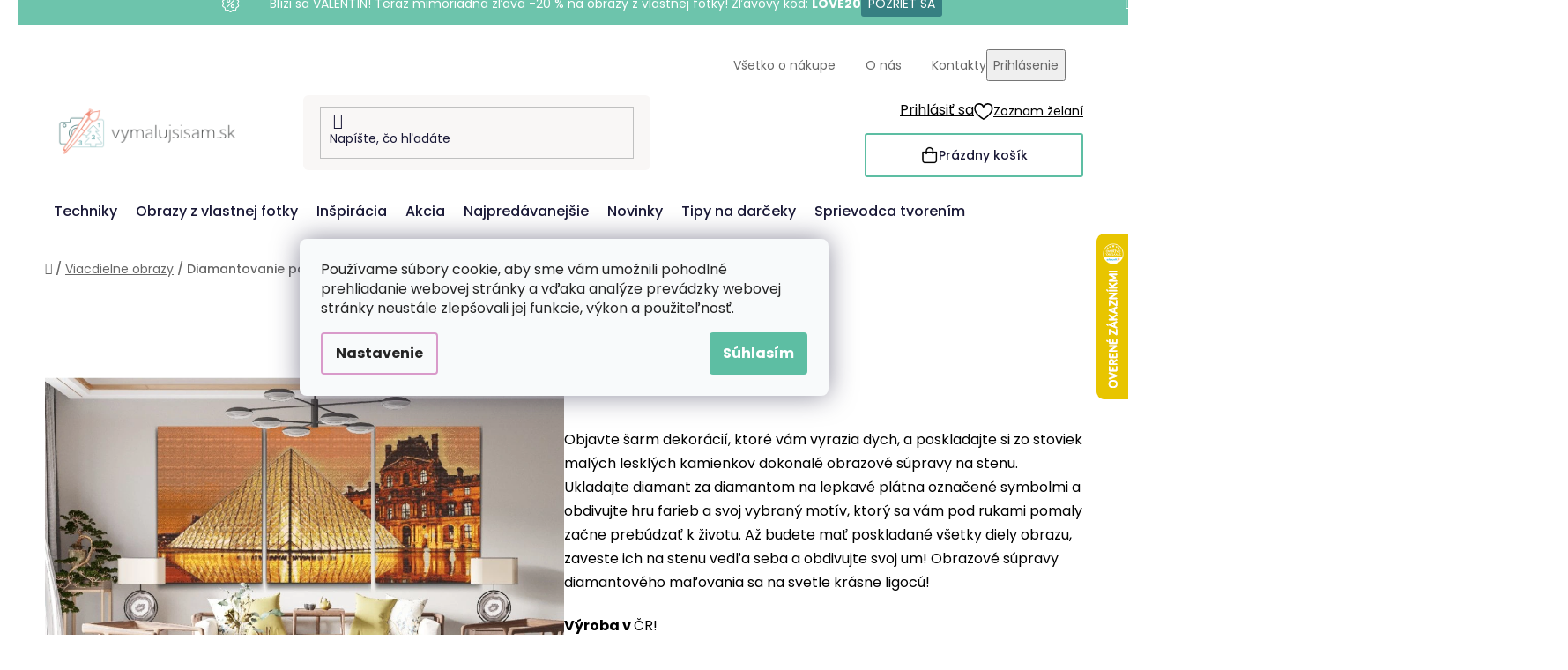

--- FILE ---
content_type: text/html; charset=utf-8
request_url: https://www.vymalujsisam.sk/viacdielne-obrazy/diamantovanie-podla-cisiel-louvre--sada-3-ks-/
body_size: 34776
content:
<!doctype html><html lang="sk" dir="ltr" class="header-background-light external-fonts-loaded"><head><meta charset="utf-8" /><meta name="viewport" content="width=device-width,initial-scale=1" /><title>Diamantovanie podľa čísiel - Louvre (sada 3 ks) - Vymalujsisam.sk</title><link rel="preconnect" href="https://cdn.myshoptet.com" /><link rel="dns-prefetch" href="https://cdn.myshoptet.com" /><link rel="preload" href="https://cdn.myshoptet.com/prj/dist/master/cms/libs/jquery/jquery-1.11.3.min.js" as="script" /><link href="https://cdn.myshoptet.com/prj/dist/master/cms/templates/frontend_templates/shared/css/font-face/poppins.css" rel="stylesheet"><link href="https://cdn.myshoptet.com/prj/dist/master/shop/dist/font-shoptet-13.css.3c47e30adfa2e9e2683b.css" rel="stylesheet"><script>
dataLayer = [];
dataLayer.push({'shoptet' : {
    "pageId": 1584,
    "pageType": "productDetail",
    "currency": "EUR",
    "currencyInfo": {
        "decimalSeparator": ",",
        "exchangeRate": 1,
        "priceDecimalPlaces": 2,
        "symbol": "\u20ac",
        "symbolLeft": 1,
        "thousandSeparator": " "
    },
    "language": "sk",
    "projectId": 222805,
    "product": {
        "id": 12558,
        "guid": "82196a22-e6d5-11ec-82d6-0cc47a6c9c84",
        "hasVariants": true,
        "codes": [
            {
                "code": "DBNSET\/03LOUVRE\/40X60_40X60_40X60\/W"
            },
            {
                "code": "DBNSET\/03LOUVRE\/40X60_40X60_40X60\/WO"
            },
            {
                "code": "DBNSET\/03LOUVRE\/60X80_60X80_60X80\/W"
            },
            {
                "code": "DBNSET\/03LOUVRE\/60X80_60X80_60X80\/WO"
            },
            {
                "code": "DBNSET\/03LOUVRE\/80X120_80X120_80X120\/W"
            },
            {
                "code": "DBNSET\/03LOUVRE\/80X120_80X120_80X120\/WO"
            },
            {
                "code": "DBNSET\/03LOUVRE\/30X40_30X40_30X40\/W"
            },
            {
                "code": "DBNSET\/03LOUVRE\/30X40_30X40_30X40\/WO"
            },
            {
                "code": "DBNSET\/03LOUVRE\/30X40_30X40_30X40\/WW"
            },
            {
                "code": "DBNSET\/03LOUVRE\/40X60_40X60_40X60\/WW"
            },
            {
                "code": "DBNSET\/03LOUVRE\/30X40_30X40_30X40\/WPM"
            },
            {
                "code": "DBNSET\/03LOUVRE\/40X60_40X60_40X60\/WPM"
            },
            {
                "code": "DBNSET\/03LOUVRE\/60X80_60X80_60X80\/WPM"
            },
            {
                "code": "DBNSET\/03LOUVRE\/80X120_80X120_80X120\/WPM"
            },
            {
                "code": "DBNSET\/03LOUVRE\/30X40_30X40_30X40\/COL30\/RNDA\/W"
            },
            {
                "code": "DBNSET\/03LOUVRE\/30X40_30X40_30X40\/COL30\/RNDA\/WO"
            },
            {
                "code": "DBNSET\/03LOUVRE\/30X40_30X40_30X40\/COL30\/RNDA\/WPM"
            },
            {
                "code": "DBNSET\/03LOUVRE\/30X40_30X40_30X40\/COL30\/RNDA\/WW"
            },
            {
                "code": "DBNSET\/03LOUVRE\/40X60_40X60_40X60\/COL30\/RNDA\/W"
            },
            {
                "code": "DBNSET\/03LOUVRE\/40X60_40X60_40X60\/COL30\/RNDA\/WO"
            },
            {
                "code": "DBNSET\/03LOUVRE\/40X60_40X60_40X60\/COL30\/RNDA\/WPM"
            },
            {
                "code": "DBNSET\/03LOUVRE\/40X60_40X60_40X60\/COL30\/RNDA\/WW"
            },
            {
                "code": "DBNSET\/03LOUVRE\/60X80_60X80_60X80\/COL30\/RNDA\/W"
            },
            {
                "code": "DBNSET\/03LOUVRE\/60X80_60X80_60X80\/COL30\/RNDA\/WO"
            },
            {
                "code": "DBNSET\/03LOUVRE\/60X80_60X80_60X80\/COL30\/RNDA\/WPM"
            },
            {
                "code": "DBNSET\/03LOUVRE\/80X120_80X120_80X120\/COL30\/RNDA\/W"
            },
            {
                "code": "DBNSET\/03LOUVRE\/80X120_80X120_80X120\/COL30\/RNDA\/WO"
            },
            {
                "code": "DBNSET\/03LOUVRE\/80X120_80X120_80X120\/COL30\/RNDA\/WPM"
            },
            {
                "code": "DBNSET\/03LOUVRE\/30X40_30X40_30X40\/COL30\/SQRA\/W"
            },
            {
                "code": "DBNSET\/03LOUVRE\/30X40_30X40_30X40\/COL30\/SQRA\/WO"
            },
            {
                "code": "DBNSET\/03LOUVRE\/30X40_30X40_30X40\/COL30\/SQRA\/WPM"
            },
            {
                "code": "DBNSET\/03LOUVRE\/30X40_30X40_30X40\/COL30\/SQRA\/WW"
            },
            {
                "code": "DBNSET\/03LOUVRE\/40X60_40X60_40X60\/COL30\/SQRA\/W"
            },
            {
                "code": "DBNSET\/03LOUVRE\/40X60_40X60_40X60\/COL30\/SQRA\/WO"
            },
            {
                "code": "DBNSET\/03LOUVRE\/40X60_40X60_40X60\/COL30\/SQRA\/WPM"
            },
            {
                "code": "DBNSET\/03LOUVRE\/40X60_40X60_40X60\/COL30\/SQRA\/WW"
            },
            {
                "code": "DBNSET\/03LOUVRE\/60X80_60X80_60X80\/COL30\/SQRA\/W"
            },
            {
                "code": "DBNSET\/03LOUVRE\/60X80_60X80_60X80\/COL30\/SQRA\/WO"
            },
            {
                "code": "DBNSET\/03LOUVRE\/60X80_60X80_60X80\/COL30\/SQRA\/WPM"
            },
            {
                "code": "DBNSET\/03LOUVRE\/80X120_80X120_80X120\/COL30\/SQRA\/W"
            },
            {
                "code": "DBNSET\/03LOUVRE\/80X120_80X120_80X120\/COL30\/SQRA\/WO"
            },
            {
                "code": "DBNSET\/03LOUVRE\/80X120_80X120_80X120\/COL30\/SQRA\/WPM"
            }
        ],
        "name": "Diamantovanie pod\u013ea \u010d\u00edsiel - Louvre (sada 3 ks)",
        "appendix": "",
        "weight": "0",
        "manufacturerGuid": "1EF5332B85956CDEB725DA0BA3DED3EE",
        "currentCategory": "Viacdielne obrazy",
        "currentCategoryGuid": "7e5c4436-e6d5-11ec-b9a2-0cc47a6c9c84",
        "defaultCategory": "Viacdielne obrazy",
        "defaultCategoryGuid": "7e5c4436-e6d5-11ec-b9a2-0cc47a6c9c84",
        "currency": "EUR",
        "priceWithVatMin": 49.990000000000002,
        "priceWithVatMax": 295.99000000000001
    },
    "stocks": [
        {
            "id": "ext",
            "title": "Sklad",
            "isDeliveryPoint": 0,
            "visibleOnEshop": 1
        }
    ],
    "cartInfo": {
        "id": null,
        "freeShipping": false,
        "freeShippingFrom": 60,
        "leftToFreeGift": {
            "formattedPrice": "\u20ac60",
            "priceLeft": 60
        },
        "freeGift": false,
        "leftToFreeShipping": {
            "priceLeft": 60,
            "dependOnRegion": 0,
            "formattedPrice": "\u20ac60"
        },
        "discountCoupon": [],
        "getNoBillingShippingPrice": {
            "withoutVat": 0,
            "vat": 0,
            "withVat": 0
        },
        "cartItems": [],
        "taxMode": "ORDINARY"
    },
    "cart": [],
    "customer": {
        "priceRatio": 1,
        "priceListId": 1,
        "groupId": null,
        "registered": false,
        "mainAccount": false
    }
}});
dataLayer.push({'cookie_consent' : {
    "marketing": "denied",
    "analytics": "denied"
}});
document.addEventListener('DOMContentLoaded', function() {
    shoptet.consent.onAccept(function(agreements) {
        if (agreements.length == 0) {
            return;
        }
        dataLayer.push({
            'cookie_consent' : {
                'marketing' : (agreements.includes(shoptet.config.cookiesConsentOptPersonalisation)
                    ? 'granted' : 'denied'),
                'analytics': (agreements.includes(shoptet.config.cookiesConsentOptAnalytics)
                    ? 'granted' : 'denied')
            },
            'event': 'cookie_consent'
        });
    });
});
</script>

<!-- Google Tag Manager -->
<script>(function(w,d,s,l,i){w[l]=w[l]||[];w[l].push({'gtm.start':
new Date().getTime(),event:'gtm.js'});var f=d.getElementsByTagName(s)[0],
j=d.createElement(s),dl=l!='dataLayer'?'&l='+l:'';j.async=true;j.src=
'https://www.googletagmanager.com/gtm.js?id='+i+dl;f.parentNode.insertBefore(j,f);
})(window,document,'script','dataLayer','GTM-NCL2J5X');</script>
<!-- End Google Tag Manager -->

<meta property="og:type" content="website"><meta property="og:site_name" content="vymalujsisam.sk"><meta property="og:url" content="https://www.vymalujsisam.sk/viacdielne-obrazy/diamantovanie-podla-cisiel-louvre--sada-3-ks-/"><meta property="og:title" content="Diamantovanie podľa čísiel - Louvre (sada 3 ks) - Vymalujsisam.sk"><meta name="author" content="Vymalujsisam.sk"><meta name="web_author" content="Shoptet.sk"><meta name="dcterms.rightsHolder" content="www.vymalujsisam.sk"><meta name="robots" content="index,follow"><meta property="og:image" content="https://cdn.myshoptet.com/usr/www.vymalujsisam.sk/user/shop/big/12558-1_diamantovanie-podla-cisiel-louvre--sada-3-ks-.png?654a2d8f"><meta property="og:description" content="Diamantovanie podľa čísiel - Louvre (sada 3 ks). Objavte šarm dekorácií, ktoré vám vyrazia dych, a poskladajte si zo stoviek malých lesklých kamienkov dokonalé obrazové súpravy na stenu. Ukladajte diamant za diamantom na lepkavé plátna označené symbolmi a obdivujte hru farieb a svoj vybraný motív, ktorý sa vám pod…"><meta name="description" content="Diamantovanie podľa čísiel - Louvre (sada 3 ks). Objavte šarm dekorácií, ktoré vám vyrazia dych, a poskladajte si zo stoviek malých lesklých kamienkov dokonalé obrazové súpravy na stenu. Ukladajte diamant za diamantom na lepkavé plátna označené symbolmi a obdivujte hru farieb a svoj vybraný motív, ktorý sa vám pod…"><meta property="product:price:amount" content="49.99"><meta property="product:price:currency" content="EUR"><style>:root {--color-primary: #d99aca;--color-primary-h: 314;--color-primary-s: 45%;--color-primary-l: 73%;--color-primary-hover: #8C4250;--color-primary-hover-h: 349;--color-primary-hover-s: 36%;--color-primary-hover-l: 40%;--color-secondary: #5DBEA3;--color-secondary-h: 163;--color-secondary-s: 43%;--color-secondary-l: 55%;--color-secondary-hover: #207274;--color-secondary-hover-h: 181;--color-secondary-hover-s: 57%;--color-secondary-hover-l: 29%;--color-tertiary: #FFA06F;--color-tertiary-h: 20;--color-tertiary-s: 100%;--color-tertiary-l: 72%;--color-tertiary-hover: #ffffff;--color-tertiary-hover-h: 0;--color-tertiary-hover-s: 0%;--color-tertiary-hover-l: 100%;--color-header-background: #ffffff;--template-font: "Poppins";--template-headings-font: "Poppins";--header-background-url: url("[data-uri]");--cookies-notice-background: #F8FAFB;--cookies-notice-color: #252525;--cookies-notice-button-hover: #27263f;--cookies-notice-link-hover: #3b3a5f;--templates-update-management-preview-mode-content: "Náhľad aktualizácií šablóny je aktívny pre váš prehliadač."}</style>
    
    <link href="https://cdn.myshoptet.com/prj/dist/master/shop/dist/main-13.less.fdb02770e668ba5a70b5.css" rel="stylesheet" />
    
    <script>var shoptet = shoptet || {};</script>
    <script src="https://cdn.myshoptet.com/prj/dist/master/shop/dist/main-3g-header.js.05f199e7fd2450312de2.js"></script>
<!-- User include --><!-- api 427(81) html code header -->
<link rel="stylesheet" href="https://cdn.myshoptet.com/usr/api2.dklab.cz/user/documents/_doplnky/instagram/222805/8/222805_8.css" type="text/css" /><style>
        :root {
            --dklab-instagram-header-color: #000000;  
            --dklab-instagram-header-background: #DDDDDD;  
            --dklab-instagram-font-weight: 700;
            --dklab-instagram-font-size: 180%;
            --dklab-instagram-logoUrl: url(https://cdn.myshoptet.com/usr/api2.dklab.cz/user/documents/_doplnky/instagram/img/logo-duha.png); 
            --dklab-instagram-logo-size-width: 40px;
            --dklab-instagram-logo-size-height: 40px;                        
            --dklab-instagram-hover-content: 0;                        
            --dklab-instagram-padding: 0px;                        
            --dklab-instagram-border-color: #888888;
            
        }
        </style>
<!-- api 428(82) html code header -->
<link rel="stylesheet" href="https://cdn.myshoptet.com/usr/api2.dklab.cz/user/documents/_doplnky/oblibene/222805/7/222805_7.css" type="text/css" /><style>
        :root {
            --dklab-favourites-flag-color: #F2C1B6;
            --dklab-favourites-flag-text-color: #FFFFFF;
            --dklab-favourites-add-text-color: #3F7273;            
            --dklab-favourites-remove-text-color: #F2C1B6;            
            --dklab-favourites-add-text-detail-color: #3F7273;            
            --dklab-favourites-remove-text-detail-color: #F2C1B6;            
            --dklab-favourites-header-icon-color: #F2C1B6;            
            --dklab-favourites-counter-color: #F2C1B6;            
        } </style>
<!-- api 446(100) html code header -->
<link rel="stylesheet" href="https://cdn.myshoptet.com/usr/api2.dklab.cz/user/documents/_doplnky/poznamka/222805/191/222805_191.css" type="text/css" /><style> :root { 
            --dklab-poznamka-color-main: #3F7373;  
            --dklab-poznamka-color-empty: #F2C1B6;             
            --dklab-poznamka-color-tooltip-background: #000000;             
            --dklab-poznamka-color-tooltip-text: #FFFFFF;             
            --dklab-poznamka-color-cart-message: #000000;             
            --dklab-poznamka-color-cart-message-background: #F7AB31;             
        }
        </style>
<!-- api 709(355) html code header -->
<script>
  const PWJS = {};
</script>

<script src=https://app.productwidgets.cz/pwjs.js></script>



<!-- api 1004(637) html code header -->
<script>
      window.mehub = window.mehub || {};
      window.mehub.bonus = {
        businessId: 'b58be755-2d72-4d3b-b498-b399785e2d43',
        addonId: '3f86b411-33b1-4774-8387-8b948f1c86ce'
      }
    </script>
    
<!-- api 1012(643) html code header -->
<style data-purpose="gopay-hiding-apple-pay">
	[data-guid="ce20fee6-dc1b-11ef-973d-c673241b6d79"] {
		display: none
	}
</style>
<!-- api html code header -->
<!-- FV_STUDIO_SCRIPTS_BEGIN -->
<!-- Video.js Lib -->
<script src="https://cdnjs.cloudflare.com/ajax/libs/video.js/8.17.4/video.min.js" integrity="sha512-a0xxvXMNKvm6s+vrkI+bBbrTCzMfuMZ7v1Oc1FFH1kbf5mxNxT+Ysh1V+g8y7Vuv5RhtQ+FGR4IVAwS1VSQBBQ==" crossorigin="anonymous" referrerpolicy="no-referrer"></script>
<link rel="stylesheet" href="https://cdnjs.cloudflare.com/ajax/libs/video.js/8.17.4/video-js.min.css" integrity="sha512-PUekH1zFIQeA2VaIZljiK1mpm3IzLP2JnzMndJSOEEYeQe1wnxSyO6NuBfXMPwaTnW7A5UBgIPHHzbG+betUVg==" crossorigin="anonymous" referrerpolicy="no-referrer" />
<!-- Video.js Lib end -->

<link rel="stylesheet" href="https://cdnjs.cloudflare.com/ajax/libs/Swiper/11.0.5/swiper-bundle.css" integrity="sha512-pmAAV1X4Nh5jA9m+jcvwJXFQvCBi3T17aZ1KWkqXr7g/O2YMvO8rfaa5ETWDuBvRq6fbDjlw4jHL44jNTScaKg==" crossorigin="anonymous" referrerpolicy="no-referrer" />

<link href="https://cdn.myshoptet.com/usr/www.vymalujsisam.cz/user/documents/fv-studio-app-style.min.css?fv-proxy&v=1765957929&sk" rel="stylesheet" />
<!-- FV_STUDIO_SCRIPTS_END -->
<!-- service 427(81) html code header -->
<link rel="stylesheet" href="https://cdn.myshoptet.com/usr/api2.dklab.cz/user/documents/_doplnky/instagram/font/instagramplus.css" type="text/css" />

<!-- service 446(100) html code header -->
<style>
@font-face {
    font-family: 'poznamka';
    src:  url('https://cdn.myshoptet.com/usr/api2.dklab.cz/user/documents/_doplnky/poznamka/font/note.eot?v1');
    src:  url('https://cdn.myshoptet.com/usr/api2.dklab.cz/user/documents/_doplnky/poznamka/font/note.eot?v1#iefix') format('embedded-opentype'),
    url('https://cdn.myshoptet.com/usr/api2.dklab.cz/user/documents/_doplnky/poznamka/font/note.ttf?v1') format('truetype'),
    url('https://cdn.myshoptet.com/usr/api2.dklab.cz/user/documents/_doplnky/poznamka/font/note.woff?v1') format('woff'),
    url('https://cdn.myshoptet.com/usr/api2.dklab.cz/user/documents/_doplnky/poznamka/font/note.svg?v1') format('svg');
    font-weight: normal;
    font-style: normal;
}
</style>
<!-- service 428(82) html code header -->
<style>
@font-face {
    font-family: 'oblibene';
    src:  url('https://cdn.myshoptet.com/usr/api2.dklab.cz/user/documents/_doplnky/oblibene/font/oblibene.eot?v1');
    src:  url('https://cdn.myshoptet.com/usr/api2.dklab.cz/user/documents/_doplnky/oblibene/font/oblibene.eot?v1#iefix') format('embedded-opentype'),
    url('https://cdn.myshoptet.com/usr/api2.dklab.cz/user/documents/_doplnky/oblibene/font/oblibene.ttf?v1') format('truetype'),
    url('https://cdn.myshoptet.com/usr/api2.dklab.cz/user/documents/_doplnky/oblibene/font/oblibene.woff?v1') format('woff'),
    url('https://cdn.myshoptet.com/usr/api2.dklab.cz/user/documents/_doplnky/oblibene/font/oblibene.svg?v1') format('svg');
    font-weight: normal;
    font-style: normal;
}
</style>
<script>
var dklabFavIndividual;
</script>
<!-- service 708(354) html code header -->
<link href="https://cdn.myshoptet.com/usr/302565.myshoptet.com/user/documents/assets/gifts/fv-studio-app-gifts.css?25.4.29" rel="stylesheet">
<link href="https://cdn.myshoptet.com/usr/302565.myshoptet.com/user/documents/assets/gifts/fv-studio-app-gifts.Disco.css?25.4.29" rel="stylesheet">

<style>
.ordering-process.id--9 [id~=free-gift-wrapper] ul li:hover,
.ordering-process.id--9 [class~=free-gifts-wrapper] ul li:hover,
.content-window.cart-window [class~=free-gifts-wrapper] ul li:hover {
    border-color: #d99aca;
}

.ordering-process.id--9 [id~=free-gift-wrapper] ul li:not(.hidden-colorbox-visible),
.ordering-process.id--9 [class~=free-gifts-wrapper] ul li.active,
.content-window.cart-window [class~=free-gifts-wrapper] ul li.active {
    border-color: #d99aca;
    border-width: 2px;
}

.fvstudio-delivery-info-single-gift {
border-color: #d99aca;
}

</style>
<!-- service 1004(637) html code header -->
<script src="https://mehub-framework.web.app/main.bundle.js?v=1"></script>
<!-- project html code header -->
<link rel="stylesheet" href="https://www.vymalujsisam.cz/user/documents/upload/ikonky-doprava/tabulka.css?v=" />
<link rel="stylesheet" href="https://www.vymalujsisam.cz/user/documents/upload/own_css/chatgptcss.css?v=" />
<link rel="stylesheet" href="https://www.vymalujsisam.cz/user/documents/upload/own_css/chatgptimagecss.css?v=" />
<link rel="stylesheet" href="https://www.vymalujsisam.cz/user/documents/upload/own_css/chatgptvideocss.css?v=" />
<!--<link rel="stylesheet" href="https://cdn.jsdelivr.net/npm/swiper@10/swiper-bundle.min.css"/>-->

<link rel="stylesheet" href="https://unpkg.com/img-comparison-slider@7/dist/styles.css?v=001"/>
<!-- <link href="https://cdn.myshoptet.com/usr/www.vymalujsisam.cz/user/documents/fv-studio-app-style.min.css?v=fv-proxy&sk=1.95&v=" rel="stylesheet" /> -->
<script src="https://cdn.fvstudio.cz/editor/vymalujsisamsk/editor.js?v=3.32"></script> 
<script src="https://fvstudio.myshoptet.com/user/documents/addons/shop-editor/222805.cs.js?v=0.89DEBUG_TIMESTAMP#"></script>

<script>
const fvHPsliderLinks = [
  { title: "Zobraziť viac", url: "/akcia/" },
  { title: "Zobraziť viac", url: "/vypredaj/" },
];
</script>

<style>
  body{
		opacity: 0;
  }
</style>
<!-- /User include --><link rel="shortcut icon" href="/favicon.ico" type="image/x-icon" /><link rel="canonical" href="https://www.vymalujsisam.sk/viacdielne-obrazy/diamantovanie-podla-cisiel-louvre--sada-3-ks-/" />    <script>
        var _hwq = _hwq || [];
        _hwq.push(['setKey', '34713427B50F4B88B78CA2501D2B056C']);
        _hwq.push(['setTopPos', '200']);
        _hwq.push(['showWidget', '22']);
        (function() {
            var ho = document.createElement('script');
            ho.src = 'https://sk.im9.cz/direct/i/gjs.php?n=wdgt&sak=34713427B50F4B88B78CA2501D2B056C';
            var s = document.getElementsByTagName('script')[0]; s.parentNode.insertBefore(ho, s);
        })();
    </script>
    <!-- Global site tag (gtag.js) - Google Analytics -->
    <script async src="https://www.googletagmanager.com/gtag/js?id=G-DXR3FSWP78"></script>
    <script>
        
        window.dataLayer = window.dataLayer || [];
        function gtag(){dataLayer.push(arguments);}
        

                    console.debug('default consent data');

            gtag('consent', 'default', {"ad_storage":"denied","analytics_storage":"denied","ad_user_data":"denied","ad_personalization":"denied","wait_for_update":500});
            dataLayer.push({
                'event': 'default_consent'
            });
        
        gtag('js', new Date());

                gtag('config', 'UA-121814819-2', { 'groups': "UA" });
        
                gtag('config', 'G-DXR3FSWP78', {"groups":"GA4","send_page_view":false,"content_group":"productDetail","currency":"EUR","page_language":"sk"});
        
                gtag('config', 'AW-582978802', {"allow_enhanced_conversions":true});
        
        
        
        
        
                    gtag('event', 'page_view', {"send_to":"GA4","page_language":"sk","content_group":"productDetail","currency":"EUR"});
        
                gtag('set', 'currency', 'EUR');

        gtag('event', 'view_item', {
            "send_to": "UA",
            "items": [
                {
                    "id": "DBNSET\/03LOUVRE\/30X40_30X40_30X40\/COL30\/RNDA\/WO",
                    "name": "Diamantovanie pod\u013ea \u010d\u00edsiel - Louvre (sada 3 ks)",
                    "category": "Viacdielne obrazy",
                                        "brand": "Vymalujsisam.sk",
                                                            "variant": "Ve\u013ekos\u0165: 3ks 30x40cm, R\u00e1m: Bez r\u00e1mu, iba zrolovan\u00e9 pl\u00e1tno, Diamanty: Okr\u00fahle",
                                        "price": 40.64
                }
            ]
        });
        
        
        
        
        
                    gtag('event', 'view_item', {"send_to":"GA4","page_language":"sk","content_group":"productDetail","value":40.640000000000001,"currency":"EUR","items":[{"item_id":"DBNSET\/03LOUVRE\/30X40_30X40_30X40\/COL30\/RNDA\/WO","item_name":"Diamantovanie pod\u013ea \u010d\u00edsiel - Louvre (sada 3 ks)","item_brand":"Vymalujsisam.sk","item_category":"Viacdielne obrazy","item_variant":"DBNSET\/03LOUVRE\/30X40_30X40_30X40\/COL30\/RNDA\/WO~Ve\u013ekos\u0165: 3ks 30x40cm, R\u00e1m: Bez r\u00e1mu, iba zrolovan\u00e9 pl\u00e1tno, Diamanty: Okr\u00fahle","price":40.640000000000001,"quantity":1,"index":0}]});
        
        
        
        
        
        
        
        document.addEventListener('DOMContentLoaded', function() {
            if (typeof shoptet.tracking !== 'undefined') {
                for (var id in shoptet.tracking.bannersList) {
                    gtag('event', 'view_promotion', {
                        "send_to": "UA",
                        "promotions": [
                            {
                                "id": shoptet.tracking.bannersList[id].id,
                                "name": shoptet.tracking.bannersList[id].name,
                                "position": shoptet.tracking.bannersList[id].position
                            }
                        ]
                    });
                }
            }

            shoptet.consent.onAccept(function(agreements) {
                if (agreements.length !== 0) {
                    console.debug('gtag consent accept');
                    var gtagConsentPayload =  {
                        'ad_storage': agreements.includes(shoptet.config.cookiesConsentOptPersonalisation)
                            ? 'granted' : 'denied',
                        'analytics_storage': agreements.includes(shoptet.config.cookiesConsentOptAnalytics)
                            ? 'granted' : 'denied',
                                                                                                'ad_user_data': agreements.includes(shoptet.config.cookiesConsentOptPersonalisation)
                            ? 'granted' : 'denied',
                        'ad_personalization': agreements.includes(shoptet.config.cookiesConsentOptPersonalisation)
                            ? 'granted' : 'denied',
                        };
                    console.debug('update consent data', gtagConsentPayload);
                    gtag('consent', 'update', gtagConsentPayload);
                    dataLayer.push(
                        { 'event': 'update_consent' }
                    );
                }
            });
        });
    </script>
<script>
    (function(t, r, a, c, k, i, n, g) { t['ROIDataObject'] = k;
    t[k]=t[k]||function(){ (t[k].q=t[k].q||[]).push(arguments) },t[k].c=i;n=r.createElement(a),
    g=r.getElementsByTagName(a)[0];n.async=1;n.src=c;g.parentNode.insertBefore(n,g)
    })(window, document, 'script', '//www.heureka.sk/ocm/sdk.js?source=shoptet&version=2&page=product_detail', 'heureka', 'sk');

    heureka('set_user_consent', 0);
</script>
</head><body class="desktop id-1584 in-viacdielne-obrazy template-13 type-product type-detail one-column-body columns-4 smart-labels-active ums_forms_redesign--off ums_a11y_category_page--on ums_discussion_rating_forms--off ums_flags_display_unification--on ums_a11y_login--on mobile-header-version-0"><noscript>
    <style>
        #header {
            padding-top: 0;
            position: relative !important;
            top: 0;
        }
        .header-navigation {
            position: relative !important;
        }
        .overall-wrapper {
            margin: 0 !important;
        }
        body:not(.ready) {
            visibility: visible !important;
        }
    </style>
    <div class="no-javascript">
        <div class="no-javascript__title">Musíte zmeniť nastavenie vášho prehliadača</div>
        <div class="no-javascript__text">Pozrite sa na: <a href="https://www.google.com/support/bin/answer.py?answer=23852">Ako povoliť JavaScript vo vašom prehliadači</a>.</div>
        <div class="no-javascript__text">Ak používate software na blokovanie reklám, možno bude potrebné, aby ste povolili JavaScript z tejto stránky.</div>
        <div class="no-javascript__text">Ďakujeme.</div>
    </div>
</noscript>

        <div id="fb-root"></div>
        <script>
            window.fbAsyncInit = function() {
                FB.init({
//                    appId            : 'your-app-id',
                    autoLogAppEvents : true,
                    xfbml            : true,
                    version          : 'v19.0'
                });
            };
        </script>
        <script async defer crossorigin="anonymous" src="https://connect.facebook.net/sk_SK/sdk.js"></script>
<!-- Google Tag Manager (noscript) -->
<noscript><iframe src="https://www.googletagmanager.com/ns.html?id=GTM-NCL2J5X"
height="0" width="0" style="display:none;visibility:hidden"></iframe></noscript>
<!-- End Google Tag Manager (noscript) -->

    <div class="siteCookies siteCookies--center siteCookies--light js-siteCookies" role="dialog" data-testid="cookiesPopup" data-nosnippet>
        <div class="siteCookies__form">
            <div class="siteCookies__content">
                <div class="siteCookies__text">
                    <span>Používame súbory cookie, aby sme vám umožnili pohodlné prehliadanie webovej stránky a vďaka analýze prevádzky webovej stránky neustále zlepšovali jej funkcie, výkon a použiteľnosť.</span>
                </div>
                <p class="siteCookies__links">
                    <button class="siteCookies__link js-cookies-settings" aria-label="Nastavenia cookies" data-testid="cookiesSettings">Nastavenie</button>
                </p>
            </div>
            <div class="siteCookies__buttonWrap">
                                <button class="siteCookies__button js-cookiesConsentSubmit" value="all" aria-label="Prijať cookies" data-testid="buttonCookiesAccept">Súhlasím</button>
            </div>
        </div>
        <script>
            document.addEventListener("DOMContentLoaded", () => {
                const siteCookies = document.querySelector('.js-siteCookies');
                document.addEventListener("scroll", shoptet.common.throttle(() => {
                    const st = document.documentElement.scrollTop;
                    if (st > 1) {
                        siteCookies.classList.add('siteCookies--scrolled');
                    } else {
                        siteCookies.classList.remove('siteCookies--scrolled');
                    }
                }, 100));
            });
        </script>
    </div>
<a href="#content" class="skip-link sr-only">Prejsť na obsah</a><div class="overall-wrapper"><div class="site-msg information"><div class="container"><div class="text">&nbsp;</div><div class="close js-close-information-msg"></div></div></div><div class="user-action"><div class="container">
    <div class="user-action-in">
                    <div id="login" class="user-action-login popup-widget login-widget" role="dialog" aria-labelledby="loginHeading">
        <div class="popup-widget-inner">
                            <h2 id="loginHeading">Prihlásenie k vášmu účtu</h2><div id="customerLogin"><form action="/action/Customer/Login/" method="post" id="formLoginIncluded" class="csrf-enabled formLogin" data-testid="formLogin"><input type="hidden" name="referer" value="" /><div class="form-group"><div class="input-wrapper email js-validated-element-wrapper no-label"><input type="email" name="email" class="form-control" autofocus placeholder="E-mailová adresa (napr. jan@novak.sk)" data-testid="inputEmail" autocomplete="email" required /></div></div><div class="form-group"><div class="input-wrapper password js-validated-element-wrapper no-label"><input type="password" name="password" class="form-control" placeholder="Heslo" data-testid="inputPassword" autocomplete="current-password" required /><span class="no-display">Nemôžete vyplniť toto pole</span><input type="text" name="surname" value="" class="no-display" /></div></div><div class="form-group"><div class="login-wrapper"><button type="submit" class="btn btn-secondary btn-text btn-login" data-testid="buttonSubmit">Prihlásiť sa</button><div class="password-helper"><a href="/registracia/" data-testid="signup" rel="nofollow">Nová registrácia</a><a href="/klient/zabudnute-heslo/" rel="nofollow">Zabudnuté heslo</a></div></div></div></form>
</div>                    </div>
    </div>

                <div id="cart-widget" class="user-action-cart popup-widget cart-widget loader-wrapper" data-testid="popupCartWidget" role="dialog" aria-hidden="true">
            <div class="popup-widget-inner cart-widget-inner place-cart-here">
                <div class="loader-overlay">
                    <div class="loader"></div>
                </div>
            </div>
        </div>
    </div>
</div>
</div><div class="top-navigation-bar" data-testid="topNavigationBar">

    <div class="container">

                            <div class="top-navigation-menu">
                <ul class="top-navigation-bar-menu">
                                            <li class="top-navigation-menu-item-1854">
                            <a href="/vsetko-o-nakupe/" title="Všetko o nákupe">Všetko o nákupe</a>
                        </li>
                                            <li class="top-navigation-menu-item-1803">
                            <a href="/o-nas/" title="O nás">O nás</a>
                        </li>
                                            <li class="top-navigation-menu-item-29">
                            <a href="/kontakty/" title="Kontakty">Kontakty</a>
                        </li>
                                    </ul>
                <div class="top-navigation-menu-trigger">Viac</div>
                <ul class="top-navigation-bar-menu-helper"></ul>
            </div>
        
        <div class="top-navigation-tools">
                        <button class="top-nav-button top-nav-button-login toggle-window" type="button" data-target="login" aria-haspopup="dialog" aria-controls="login" aria-expanded="false" data-testid="signin"><span>Prihlásenie</span></button>
    <a href="/registracia/" class="top-nav-button top-nav-button-register" data-testid="headerSignup">Registrácia</a>
        </div>

    </div>

</div>
<header id="header">
        <div class="header-top">
            <div class="container navigation-wrapper header-top-wrapper">
                <div class="site-name"><a href="/" data-testid="linkWebsiteLogo"><img src="https://cdn.myshoptet.com/usr/www.vymalujsisam.sk/user/logos/sk-kombi-vymalujsisam-web-barevne-pure.png" alt="Vymalujsisam.sk" fetchpriority="low" /></a></div>                <div class="search" itemscope itemtype="https://schema.org/WebSite">
                    <meta itemprop="headline" content="Viacdielne obrazy"/><meta itemprop="url" content="https://www.vymalujsisam.sk"/><meta itemprop="text" content="Diamantovanie podľa čísiel - Louvre (sada 3 ks). Objavte šarm dekorácií, ktoré vám vyrazia dych, a poskladajte si zo stoviek malých lesklých kamienkov dokonalé obrazové súpravy na stenu. Ukladajte diamant za diamantom na lepkavé plátna označené symbolmi a obdivujte hru farieb a svoj vybraný motív, ktorý sa vám pod..."/>                    <form action="/action/ProductSearch/prepareString/" method="post"
    id="formSearchForm" class="search-form compact-form js-search-main"
    itemprop="potentialAction" itemscope itemtype="https://schema.org/SearchAction" data-testid="searchForm">
    <fieldset>
        <meta itemprop="target"
            content="https://www.vymalujsisam.sk/vyhladavanie/?string={string}"/>
        <input type="hidden" name="language" value="sk"/>
        
            
    <span class="search-input-icon" aria-hidden="true"></span>

<input
    type="search"
    name="string"
        class="query-input form-control search-input js-search-input"
    placeholder="Napíšte, čo hľadáte"
    autocomplete="off"
    required
    itemprop="query-input"
    aria-label="Vyhľadávanie"
    data-testid="searchInput"
>
            <button type="submit" class="btn btn-default search-button" data-testid="searchBtn">Hľadať</button>
        
    </fieldset>
</form>
                </div>
                <div class="navigation-buttons">
                    <a href="#" class="toggle-window" data-target="search" data-testid="linkSearchIcon"><span class="sr-only">Hľadať</span></a>
                        
    <a href="/kosik/" class="btn btn-icon toggle-window cart-count" data-target="cart" data-hover="true" data-redirect="true" data-testid="headerCart" rel="nofollow" aria-haspopup="dialog" aria-expanded="false" aria-controls="cart-widget">
        
                <span class="sr-only">Nákupný košík</span>
        
            <span class="cart-price visible-lg-inline-block" data-testid="headerCartPrice">
                                    Prázdny košík                            </span>
        
    
            </a>
                    <a href="#" class="toggle-window" data-target="navigation" data-testid="hamburgerMenu"></a>
                </div>
            </div>
        </div>
        <div class="header-bottom">
            <div class="container navigation-wrapper header-bottom-wrapper js-navigation-container">
                <nav id="navigation" aria-label="Hlavné menu" data-collapsible="true"><div class="navigation-in menu"><ul class="menu-level-1" role="menubar" data-testid="headerMenuItems"><li class="menu-item-1878 ext" role="none"><a href="/techniky/" data-testid="headerMenuItem" role="menuitem" aria-haspopup="true" aria-expanded="false"><b>Techniky</b><span class="submenu-arrow"></span></a><ul class="menu-level-2" aria-label="Techniky" tabindex="-1" role="menu"><li class="menu-item-803 has-third-level" role="none"><a href="/malovanie-podla-cisiel/" class="menu-image" data-testid="headerMenuItem" tabindex="-1" aria-hidden="true"><img src="data:image/svg+xml,%3Csvg%20width%3D%22140%22%20height%3D%22100%22%20xmlns%3D%22http%3A%2F%2Fwww.w3.org%2F2000%2Fsvg%22%3E%3C%2Fsvg%3E" alt="" aria-hidden="true" width="140" height="100"  data-src="https://cdn.myshoptet.com/usr/www.vymalujsisam.sk/user/categories/thumb/pbn_(1).png" fetchpriority="low" /></a><div><a href="/malovanie-podla-cisiel/" data-testid="headerMenuItem" role="menuitem"><span>Maľovanie podľa čísiel</span></a>
                                                    <ul class="menu-level-3" role="menu">
                                                                    <li class="menu-item-821" role="none">
                                        <a href="/vymalujte-si-obraz-z-vlastnej-fotky/" data-testid="headerMenuItem" role="menuitem">
                                            Vymaľujte si fotku</a>,                                    </li>
                                                                    <li class="menu-item-797" role="none">
                                        <a href="/nase-motivy/" data-testid="headerMenuItem" role="menuitem">
                                            Naše motívy</a>,                                    </li>
                                                                    <li class="menu-item-1629" role="none">
                                        <a href="/malovanie-podla-cisiel-viacdielne-obrazy/" data-testid="headerMenuItem" role="menuitem">
                                            Viacdielne obrazy</a>,                                    </li>
                                                                    <li class="menu-item-1814" role="none">
                                        <a href="/malovanie-podla-cisiel-prislusenstvo-pre-malovanie/" data-testid="headerMenuItem" role="menuitem">
                                            Príslušenstvo pre maľovanie</a>                                    </li>
                                                            </ul>
                        </div></li><li class="menu-item-776 has-third-level" role="none"><a href="/diamantovanie-podla-cisiel/" class="menu-image" data-testid="headerMenuItem" tabindex="-1" aria-hidden="true"><img src="data:image/svg+xml,%3Csvg%20width%3D%22140%22%20height%3D%22100%22%20xmlns%3D%22http%3A%2F%2Fwww.w3.org%2F2000%2Fsvg%22%3E%3C%2Fsvg%3E" alt="" aria-hidden="true" width="140" height="100"  data-src="https://cdn.myshoptet.com/usr/www.vymalujsisam.sk/user/categories/thumb/dbn_category_photo.jpg" fetchpriority="low" /></a><div><a href="/diamantovanie-podla-cisiel/" data-testid="headerMenuItem" role="menuitem"><span>Diamantové maľovanie</span></a>
                                                    <ul class="menu-level-3" role="menu">
                                                                    <li class="menu-item-836" role="none">
                                        <a href="/vydiamantuj-si-obraz-z-fotky/" data-testid="headerMenuItem" role="menuitem">
                                            Diamantovanie vlastnej fotky</a>,                                    </li>
                                                                    <li class="menu-item-1129" role="none">
                                        <a href="/nase-motivy-diamantovanie/" data-testid="headerMenuItem" role="menuitem">
                                            Naše motívy</a>,                                    </li>
                                                                    <li class="menu-item-1632" role="none">
                                        <a href="/diamantove-malovanie-viacdielne-obrazy/" data-testid="headerMenuItem" role="menuitem">
                                            Viacdielne obrazy</a>,                                    </li>
                                                                    <li class="menu-item-1174" role="none">
                                        <a href="/diamantove-samolepky/" data-testid="headerMenuItem" role="menuitem">
                                            Diamantové samolepky</a>,                                    </li>
                                                                    <li class="menu-item-1459" role="none">
                                        <a href="/diamantove-dekoracie/" data-testid="headerMenuItem" role="menuitem">
                                            Diamantové dekorácie</a>,                                    </li>
                                                                    <li class="menu-item-1177" role="none">
                                        <a href="/prislusenstvo-pre-diamantove-malovanie/" data-testid="headerMenuItem" role="menuitem">
                                            Príslušenstvo pre diamantovanie</a>                                    </li>
                                                            </ul>
                        </div></li><li class="menu-item-1330 has-third-level" role="none"><a href="/bodkovanie/" class="menu-image" data-testid="headerMenuItem" tabindex="-1" aria-hidden="true"><img src="data:image/svg+xml,%3Csvg%20width%3D%22140%22%20height%3D%22100%22%20xmlns%3D%22http%3A%2F%2Fwww.w3.org%2F2000%2Fsvg%22%3E%3C%2Fsvg%3E" alt="" aria-hidden="true" width="140" height="100"  data-src="https://cdn.myshoptet.com/usr/www.vymalujsisam.sk/user/categories/thumb/vymalujsisam_1_(1).jpg" fetchpriority="low" /></a><div><a href="/bodkovanie/" data-testid="headerMenuItem" role="menuitem"><span>Bodkovanie</span></a>
                                                    <ul class="menu-level-3" role="menu">
                                                                    <li class="menu-item-1333" role="none">
                                        <a href="/vybodkujte-si-svoju-fotku/" data-testid="headerMenuItem" role="menuitem">
                                            Vybodkujte si svoju fotku</a>,                                    </li>
                                                                    <li class="menu-item-1339" role="none">
                                        <a href="/nase-motivy-pre-bodkovanie/" data-testid="headerMenuItem" role="menuitem">
                                            Naše motívy</a>,                                    </li>
                                                                    <li class="menu-item-1809" role="none">
                                        <a href="/bodkovanie-viacdielne-obrazy/" data-testid="headerMenuItem" role="menuitem">
                                            Viacdielne obrazy</a>,                                    </li>
                                                                    <li class="menu-item-2260" role="none">
                                        <a href="/bodkovacie-zosity/" data-testid="headerMenuItem" role="menuitem">
                                            Bodkovacie zošity</a>,                                    </li>
                                                                    <li class="menu-item-1450" role="none">
                                        <a href="/prislusenstvo-pre-bodkovanie/" data-testid="headerMenuItem" role="menuitem">
                                            Príslušenstvo pre bodkovanie</a>                                    </li>
                                                            </ul>
                        </div></li><li class="menu-item-1491 has-third-level" role="none"><a href="/zazehlovacie-koralky/" class="menu-image" data-testid="headerMenuItem" tabindex="-1" aria-hidden="true"><img src="data:image/svg+xml,%3Csvg%20width%3D%22140%22%20height%3D%22100%22%20xmlns%3D%22http%3A%2F%2Fwww.w3.org%2F2000%2Fsvg%22%3E%3C%2Fsvg%3E" alt="" aria-hidden="true" width="140" height="100"  data-src="https://cdn.myshoptet.com/usr/www.vymalujsisam.sk/user/categories/thumb/pix_category_photo.jpg" fetchpriority="low" /></a><div><a href="/zazehlovacie-koralky/" data-testid="headerMenuItem" role="menuitem"><span>Zažehľovacie korálky</span></a>
                                                    <ul class="menu-level-3" role="menu">
                                                                    <li class="menu-item-1608" role="none">
                                        <a href="/poskladajte-si-svoju-fotku-zo-zazehlovacich-koralok/" data-testid="headerMenuItem" role="menuitem">
                                            Poskladajte si svoju fotku</a>,                                    </li>
                                                                    <li class="menu-item-1611" role="none">
                                        <a href="/nase-motivy-pre-zazehlovacie-koralky/" data-testid="headerMenuItem" role="menuitem">
                                            Naše motívy</a>,                                    </li>
                                                                    <li class="menu-item-1811" role="none">
                                        <a href="/zazehlovacie-koralky-prislusenstvo-pre-zazehlovacie-koralky/" data-testid="headerMenuItem" role="menuitem">
                                            Príslušenstvo pre korálky</a>                                    </li>
                                                            </ul>
                        </div></li></ul></li>
<li class="menu-item-1192" role="none"><a href="/obraz-z-vlastnej-fotky/" data-testid="headerMenuItem" role="menuitem" aria-expanded="false"><b>Obrazy z vlastnej fotky</b></a></li>
<li class="menu-item-1842" role="none"><a href="/inspiracia/" data-testid="headerMenuItem" role="menuitem" aria-expanded="false"><b>Inšpirácia</b></a></li>
<li class="menu-item-1485" role="none"><a href="/akcia/" data-testid="headerMenuItem" role="menuitem" aria-expanded="false"><b>Akcia</b></a></li>
<li class="menu-item-1456" role="none"><a href="/najpredavanejsie/" data-testid="headerMenuItem" role="menuitem" aria-expanded="false"><b>Najpredávanejšie</b></a></li>
<li class="menu-item-1901" role="none"><a href="/novinky/" data-testid="headerMenuItem" role="menuitem" aria-expanded="false"><b>Novinky</b></a></li>
<li class="menu-item-1848" role="none"><a href="/tipy-na-darceky/" data-testid="headerMenuItem" role="menuitem" aria-expanded="false"><b>Tipy na darčeky</b></a></li>
<li class="menu-item-1851" role="none"><a href="/sprievodca-tvorenim/" data-testid="headerMenuItem" role="menuitem" aria-expanded="false"><b>Sprievodca tvorením</b></a></li>
<li class="appended-category menu-item-1488" role="none"><a href="/slovensko/"><b>Maľujeme Slovensko</b></a></li><li class="appended-category menu-item-935 ext" role="none"><a href="/umelecke-potreby/"><b>Umelecké potreby</b><span class="submenu-arrow" role="menuitem"></span></a><ul class="menu-level-2 menu-level-2-appended" role="menu"><li class="menu-item-1605" role="none"><a href="/drevene-vyrezy-na-malovanie/" data-testid="headerMenuItem" role="menuitem"><span>Drevené výrezy na maľovanie</span></a></li><li class="menu-item-938" role="none"><a href="/maliarske-stetce/" data-testid="headerMenuItem" role="menuitem"><span>Maliarske štetce</span></a></li><li class="menu-item-1261" role="none"><a href="/maliarske-sady/" data-testid="headerMenuItem" role="menuitem"><span>Maliarske sady</span></a></li><li class="menu-item-950" role="none"><a href="/maliarske-stojany/" data-testid="headerMenuItem" role="menuitem"><span>Maliarske stojany</span></a></li><li class="menu-item-944" role="none"><a href="/ostatne/" data-testid="headerMenuItem" role="menuitem"><span>Ostatné umelecké potreby</span></a></li></ul></li><li class="appended-category menu-item-1584 ext" role="none"><a href="/viacdielne-obrazy/"><b>Viacdielne obrazy</b><span class="submenu-arrow" role="menuitem"></span></a><ul class="menu-level-2 menu-level-2-appended" role="menu"><li class="menu-item-1593" role="none"><a href="/malovanie-podla-cisiel-2/" data-testid="headerMenuItem" role="menuitem"><span>Maľovanie podľa čísiel</span></a></li><li class="menu-item-1587" role="none"><a href="/diamantove-malovanie/" data-testid="headerMenuItem" role="menuitem"><span>Diamantové maľovanie</span></a></li><li class="menu-item-1806" role="none"><a href="/viacdielne-obrazy-na-bodkovanie/" data-testid="headerMenuItem" role="menuitem"><span>Bodkovanie</span></a></li></ul></li><li class="appended-category menu-item-1480" role="none"><a href="/vouchery/"><b>Vouchery</b></a></li><li class="appended-category menu-item-2293" role="none"><a href="/vypredaj/"><b>Výpredaj</b></a></li></ul></div><span class="navigation-close"></span></nav><div class="menu-helper" data-testid="hamburgerMenu"><span>Viac</span></div>
            </div>
        </div>
    </header><!-- / header -->


<div id="content-wrapper" class="container content-wrapper">
    
                                <div class="breadcrumbs navigation-home-icon-wrapper" itemscope itemtype="https://schema.org/BreadcrumbList">
                                                                            <span id="navigation-first" data-basetitle="Vymalujsisam.sk" itemprop="itemListElement" itemscope itemtype="https://schema.org/ListItem">
                <a href="/" itemprop="item" class="navigation-home-icon"><span class="sr-only" itemprop="name">Domov</span></a>
                <span class="navigation-bullet">/</span>
                <meta itemprop="position" content="1" />
            </span>
                                <span id="navigation-1" itemprop="itemListElement" itemscope itemtype="https://schema.org/ListItem">
                <a href="/viacdielne-obrazy/" itemprop="item" data-testid="breadcrumbsSecondLevel"><span itemprop="name">Viacdielne obrazy</span></a>
                <span class="navigation-bullet">/</span>
                <meta itemprop="position" content="2" />
            </span>
                                            <span id="navigation-2" itemprop="itemListElement" itemscope itemtype="https://schema.org/ListItem" data-testid="breadcrumbsLastLevel">
                <meta itemprop="item" content="https://www.vymalujsisam.sk/viacdielne-obrazy/diamantovanie-podla-cisiel-louvre--sada-3-ks-/" />
                <meta itemprop="position" content="3" />
                <span itemprop="name" data-title="Diamantovanie podľa čísiel - Louvre (sada 3 ks)">Diamantovanie podľa čísiel - Louvre (sada 3 ks) <span class="appendix"></span></span>
            </span>
            </div>
            
    <div class="content-wrapper-in">
                <main id="content" class="content wide">
                                                        <script>
            
            var shoptet = shoptet || {};
            shoptet.variantsUnavailable = shoptet.variantsUnavailable || {};
            
            shoptet.variantsUnavailable.availableVariantsResource = ["135-1359-16-189-5-1064","135-1362-16-189-5-1064","135-1359-16-326-5-1064","135-1362-16-326-5-1064","135-1359-16-1020-5-1064","135-1362-16-1020-5-1064","135-1359-16-1023-5-1064","135-1362-16-1023-5-1064","135-1359-16-189-5-957","135-1362-16-189-5-957","135-1359-16-326-5-957","135-1362-16-326-5-957","135-1359-16-1020-5-957","135-1362-16-1020-5-957","135-1359-16-1023-5-957","135-1362-16-1023-5-957","135-1359-16-189-5-960","135-1362-16-189-5-960","135-1359-16-326-5-960","135-1362-16-326-5-960","135-1359-16-1020-5-960","135-1362-16-1020-5-960","135-1359-16-189-5-963","135-1362-16-189-5-963","135-1359-16-326-5-963","135-1362-16-326-5-963","135-1359-16-1020-5-963","135-1362-16-1020-5-963"]
        </script>
                                                                                                                                                                                                                                                                                                                                                                                                                                                                                                                                                                                                                                                                                                                                                                                                                            
<div class="p-detail" itemscope itemtype="https://schema.org/Product">

    
    <meta itemprop="name" content="Diamantovanie podľa čísiel - Louvre (sada 3 ks)" />
    <meta itemprop="category" content="Úvodná stránka &gt; Viacdielne obrazy &gt; Diamantovanie podľa čísiel - Louvre (sada 3 ks)" />
    <meta itemprop="url" content="https://www.vymalujsisam.sk/viacdielne-obrazy/diamantovanie-podla-cisiel-louvre--sada-3-ks-/" />
    <meta itemprop="image" content="https://cdn.myshoptet.com/usr/www.vymalujsisam.sk/user/shop/big/12558-1_diamantovanie-podla-cisiel-louvre--sada-3-ks-.png?654a2d8f" />
            <meta itemprop="description" content="Objavte šarm dekorácií, ktoré vám vyrazia dych, a poskladajte si zo stoviek malých lesklých kamienkov dokonalé obrazové súpravy na stenu. Ukladajte diamant za diamantom na lepkavé plátna označené symbolmi a obdivujte hru farieb a svoj vybraný motív, ktorý sa vám pod rukami pomaly začne prebúdzať k&amp;nbsp;životu. Až budete mať poskladané všetky diely obrazu, zaveste ich na stenu vedľa seba a obdivujte svoj um! Obrazové súpravy diamantového maľovania sa na svetle krásne ligocú!
Výroba v&amp;nbsp;ČR!" />
                <span class="js-hidden" itemprop="manufacturer" itemscope itemtype="https://schema.org/Organization">
            <meta itemprop="name" content="Vymalujsisam.sk" />
        </span>
        <span class="js-hidden" itemprop="brand" itemscope itemtype="https://schema.org/Brand">
            <meta itemprop="name" content="Vymalujsisam.sk" />
        </span>
                                                                                                            <meta itemprop="gtin13" content="08596606209241" />                    <meta itemprop="gtin13" content="08596606209258" />                                                            <meta itemprop="gtin13" content="08596606209265" />                    <meta itemprop="gtin13" content="08596606209272" />                                        <meta itemprop="gtin13" content="08596606209289" />                    <meta itemprop="gtin13" content="08596606209296" />                                                                                                                                                                                                                                                                                                                        
<div class="p-detail-inner">

    <div class="p-data-wrapper">

        <div class="p-detail-inner-header">
            <h1>
                  Diamantovanie podľa čísiel - Louvre (sada 3 ks)            </h1>
            <div class="ratings-and-brand">
                                            </div>
        </div>

                    <div class="p-short-description" data-testid="productCardShortDescr">
                <p>Objavte šarm dekorácií, ktoré vám vyrazia dych, a poskladajte si zo stoviek malých lesklých kamienkov dokonalé obrazové súpravy na stenu. Ukladajte diamant za diamantom na lepkavé plátna označené symbolmi a obdivujte hru farieb a svoj vybraný motív, ktorý sa vám pod rukami pomaly začne prebúdzať k&nbsp;životu. Až budete mať poskladané všetky diely obrazu, zaveste ich na stenu vedľa seba a obdivujte svoj um! Obrazové súpravy diamantového maľovania sa na svetle krásne ligocú!</p>
<p><strong>Výroba v&nbsp;</strong>ČR!</p>
            </div>
        
        <form action="/action/Cart/addCartItem/" method="post" id="product-detail-form" class="pr-action csrf-enabled" data-testid="formProduct">
            <meta itemprop="productID" content="12558" /><meta itemprop="identifier" content="82196a22-e6d5-11ec-82d6-0cc47a6c9c84" /><span itemprop="offers" itemscope itemtype="https://schema.org/Offer"><meta itemprop="sku" content="DBNSET/03LOUVRE/30X40_30X40_30X40/COL30/RNDA/W" /><link itemprop="availability" href="https://schema.org/InStock" /><meta itemprop="url" content="https://www.vymalujsisam.sk/viacdielne-obrazy/diamantovanie-podla-cisiel-louvre--sada-3-ks-/" /><meta itemprop="price" content="61.99" /><meta itemprop="priceCurrency" content="EUR" /><link itemprop="itemCondition" href="https://schema.org/NewCondition" /></span><span itemprop="offers" itemscope itemtype="https://schema.org/Offer"><meta itemprop="sku" content="DBNSET/03LOUVRE/30X40_30X40_30X40/COL30/SQRA/W" /><link itemprop="availability" href="https://schema.org/InStock" /><meta itemprop="url" content="https://www.vymalujsisam.sk/viacdielne-obrazy/diamantovanie-podla-cisiel-louvre--sada-3-ks-/" /><meta itemprop="price" content="61.99" /><meta itemprop="priceCurrency" content="EUR" /><link itemprop="itemCondition" href="https://schema.org/NewCondition" /></span><span itemprop="offers" itemscope itemtype="https://schema.org/Offer"><meta itemprop="sku" content="DBNSET/03LOUVRE/30X40_30X40_30X40/COL30/RNDA/WO" /><link itemprop="availability" href="https://schema.org/InStock" /><meta itemprop="url" content="https://www.vymalujsisam.sk/viacdielne-obrazy/diamantovanie-podla-cisiel-louvre--sada-3-ks-/" /><meta itemprop="price" content="49.99" /><meta itemprop="priceCurrency" content="EUR" /><link itemprop="itemCondition" href="https://schema.org/NewCondition" /></span><span itemprop="offers" itemscope itemtype="https://schema.org/Offer"><meta itemprop="sku" content="DBNSET/03LOUVRE/30X40_30X40_30X40/COL30/SQRA/WO" /><link itemprop="availability" href="https://schema.org/InStock" /><meta itemprop="url" content="https://www.vymalujsisam.sk/viacdielne-obrazy/diamantovanie-podla-cisiel-louvre--sada-3-ks-/" /><meta itemprop="price" content="49.99" /><meta itemprop="priceCurrency" content="EUR" /><link itemprop="itemCondition" href="https://schema.org/NewCondition" /></span><span itemprop="offers" itemscope itemtype="https://schema.org/Offer"><meta itemprop="sku" content="DBNSET/03LOUVRE/30X40_30X40_30X40/COL30/RNDA/WPM" /><link itemprop="availability" href="https://schema.org/InStock" /><meta itemprop="url" content="https://www.vymalujsisam.sk/viacdielne-obrazy/diamantovanie-podla-cisiel-louvre--sada-3-ks-/" /><meta itemprop="price" content="86.99" /><meta itemprop="priceCurrency" content="EUR" /><link itemprop="itemCondition" href="https://schema.org/NewCondition" /></span><span itemprop="offers" itemscope itemtype="https://schema.org/Offer"><meta itemprop="sku" content="DBNSET/03LOUVRE/30X40_30X40_30X40/COL30/SQRA/WPM" /><link itemprop="availability" href="https://schema.org/InStock" /><meta itemprop="url" content="https://www.vymalujsisam.sk/viacdielne-obrazy/diamantovanie-podla-cisiel-louvre--sada-3-ks-/" /><meta itemprop="price" content="86.99" /><meta itemprop="priceCurrency" content="EUR" /><link itemprop="itemCondition" href="https://schema.org/NewCondition" /></span><span itemprop="offers" itemscope itemtype="https://schema.org/Offer"><meta itemprop="sku" content="DBNSET/03LOUVRE/30X40_30X40_30X40/COL30/RNDA/WW" /><link itemprop="availability" href="https://schema.org/InStock" /><meta itemprop="url" content="https://www.vymalujsisam.sk/viacdielne-obrazy/diamantovanie-podla-cisiel-louvre--sada-3-ks-/" /><meta itemprop="price" content="76.99" /><meta itemprop="priceCurrency" content="EUR" /><link itemprop="itemCondition" href="https://schema.org/NewCondition" /></span><span itemprop="offers" itemscope itemtype="https://schema.org/Offer"><meta itemprop="sku" content="DBNSET/03LOUVRE/30X40_30X40_30X40/COL30/SQRA/WW" /><link itemprop="availability" href="https://schema.org/InStock" /><meta itemprop="url" content="https://www.vymalujsisam.sk/viacdielne-obrazy/diamantovanie-podla-cisiel-louvre--sada-3-ks-/" /><meta itemprop="price" content="76.99" /><meta itemprop="priceCurrency" content="EUR" /><link itemprop="itemCondition" href="https://schema.org/NewCondition" /></span><span itemprop="offers" itemscope itemtype="https://schema.org/Offer"><meta itemprop="sku" content="DBNSET/03LOUVRE/40X60_40X60_40X60/COL30/RNDA/W" /><link itemprop="availability" href="https://schema.org/InStock" /><meta itemprop="url" content="https://www.vymalujsisam.sk/viacdielne-obrazy/diamantovanie-podla-cisiel-louvre--sada-3-ks-/" /><meta itemprop="price" content="71.99" /><meta itemprop="priceCurrency" content="EUR" /><link itemprop="itemCondition" href="https://schema.org/NewCondition" /></span><span itemprop="offers" itemscope itemtype="https://schema.org/Offer"><meta itemprop="sku" content="DBNSET/03LOUVRE/40X60_40X60_40X60/COL30/SQRA/W" /><link itemprop="availability" href="https://schema.org/InStock" /><meta itemprop="url" content="https://www.vymalujsisam.sk/viacdielne-obrazy/diamantovanie-podla-cisiel-louvre--sada-3-ks-/" /><meta itemprop="price" content="71.99" /><meta itemprop="priceCurrency" content="EUR" /><link itemprop="itemCondition" href="https://schema.org/NewCondition" /></span><span itemprop="offers" itemscope itemtype="https://schema.org/Offer"><meta itemprop="sku" content="DBNSET/03LOUVRE/40X60_40X60_40X60/COL30/RNDA/WO" /><link itemprop="availability" href="https://schema.org/InStock" /><meta itemprop="url" content="https://www.vymalujsisam.sk/viacdielne-obrazy/diamantovanie-podla-cisiel-louvre--sada-3-ks-/" /><meta itemprop="price" content="57.99" /><meta itemprop="priceCurrency" content="EUR" /><link itemprop="itemCondition" href="https://schema.org/NewCondition" /></span><span itemprop="offers" itemscope itemtype="https://schema.org/Offer"><meta itemprop="sku" content="DBNSET/03LOUVRE/40X60_40X60_40X60/COL30/SQRA/WO" /><link itemprop="availability" href="https://schema.org/InStock" /><meta itemprop="url" content="https://www.vymalujsisam.sk/viacdielne-obrazy/diamantovanie-podla-cisiel-louvre--sada-3-ks-/" /><meta itemprop="price" content="57.99" /><meta itemprop="priceCurrency" content="EUR" /><link itemprop="itemCondition" href="https://schema.org/NewCondition" /></span><span itemprop="offers" itemscope itemtype="https://schema.org/Offer"><meta itemprop="sku" content="DBNSET/03LOUVRE/40X60_40X60_40X60/COL30/RNDA/WPM" /><link itemprop="availability" href="https://schema.org/InStock" /><meta itemprop="url" content="https://www.vymalujsisam.sk/viacdielne-obrazy/diamantovanie-podla-cisiel-louvre--sada-3-ks-/" /><meta itemprop="price" content="103.99" /><meta itemprop="priceCurrency" content="EUR" /><link itemprop="itemCondition" href="https://schema.org/NewCondition" /></span><span itemprop="offers" itemscope itemtype="https://schema.org/Offer"><meta itemprop="sku" content="DBNSET/03LOUVRE/40X60_40X60_40X60/COL30/SQRA/WPM" /><link itemprop="availability" href="https://schema.org/InStock" /><meta itemprop="url" content="https://www.vymalujsisam.sk/viacdielne-obrazy/diamantovanie-podla-cisiel-louvre--sada-3-ks-/" /><meta itemprop="price" content="103.99" /><meta itemprop="priceCurrency" content="EUR" /><link itemprop="itemCondition" href="https://schema.org/NewCondition" /></span><span itemprop="offers" itemscope itemtype="https://schema.org/Offer"><meta itemprop="sku" content="DBNSET/03LOUVRE/40X60_40X60_40X60/COL30/RNDA/WW" /><link itemprop="availability" href="https://schema.org/InStock" /><meta itemprop="url" content="https://www.vymalujsisam.sk/viacdielne-obrazy/diamantovanie-podla-cisiel-louvre--sada-3-ks-/" /><meta itemprop="price" content="88.99" /><meta itemprop="priceCurrency" content="EUR" /><link itemprop="itemCondition" href="https://schema.org/NewCondition" /></span><span itemprop="offers" itemscope itemtype="https://schema.org/Offer"><meta itemprop="sku" content="DBNSET/03LOUVRE/40X60_40X60_40X60/COL30/SQRA/WW" /><link itemprop="availability" href="https://schema.org/InStock" /><meta itemprop="url" content="https://www.vymalujsisam.sk/viacdielne-obrazy/diamantovanie-podla-cisiel-louvre--sada-3-ks-/" /><meta itemprop="price" content="88.99" /><meta itemprop="priceCurrency" content="EUR" /><link itemprop="itemCondition" href="https://schema.org/NewCondition" /></span><span itemprop="offers" itemscope itemtype="https://schema.org/Offer"><meta itemprop="sku" content="DBNSET/03LOUVRE/60X80_60X80_60X80/COL30/RNDA/W" /><link itemprop="availability" href="https://schema.org/InStock" /><meta itemprop="url" content="https://www.vymalujsisam.sk/viacdielne-obrazy/diamantovanie-podla-cisiel-louvre--sada-3-ks-/" /><meta itemprop="price" content="120.99" /><meta itemprop="priceCurrency" content="EUR" /><link itemprop="itemCondition" href="https://schema.org/NewCondition" /></span><span itemprop="offers" itemscope itemtype="https://schema.org/Offer"><meta itemprop="sku" content="DBNSET/03LOUVRE/60X80_60X80_60X80/COL30/SQRA/W" /><link itemprop="availability" href="https://schema.org/InStock" /><meta itemprop="url" content="https://www.vymalujsisam.sk/viacdielne-obrazy/diamantovanie-podla-cisiel-louvre--sada-3-ks-/" /><meta itemprop="price" content="120.99" /><meta itemprop="priceCurrency" content="EUR" /><link itemprop="itemCondition" href="https://schema.org/NewCondition" /></span><span itemprop="offers" itemscope itemtype="https://schema.org/Offer"><meta itemprop="sku" content="DBNSET/03LOUVRE/60X80_60X80_60X80/COL30/RNDA/WO" /><link itemprop="availability" href="https://schema.org/InStock" /><meta itemprop="url" content="https://www.vymalujsisam.sk/viacdielne-obrazy/diamantovanie-podla-cisiel-louvre--sada-3-ks-/" /><meta itemprop="price" content="94.99" /><meta itemprop="priceCurrency" content="EUR" /><link itemprop="itemCondition" href="https://schema.org/NewCondition" /></span><span itemprop="offers" itemscope itemtype="https://schema.org/Offer"><meta itemprop="sku" content="DBNSET/03LOUVRE/60X80_60X80_60X80/COL30/SQRA/WO" /><link itemprop="availability" href="https://schema.org/InStock" /><meta itemprop="url" content="https://www.vymalujsisam.sk/viacdielne-obrazy/diamantovanie-podla-cisiel-louvre--sada-3-ks-/" /><meta itemprop="price" content="94.99" /><meta itemprop="priceCurrency" content="EUR" /><link itemprop="itemCondition" href="https://schema.org/NewCondition" /></span><span itemprop="offers" itemscope itemtype="https://schema.org/Offer"><meta itemprop="sku" content="DBNSET/03LOUVRE/60X80_60X80_60X80/COL30/RNDA/WPM" /><link itemprop="availability" href="https://schema.org/InStock" /><meta itemprop="url" content="https://www.vymalujsisam.sk/viacdielne-obrazy/diamantovanie-podla-cisiel-louvre--sada-3-ks-/" /><meta itemprop="price" content="180.99" /><meta itemprop="priceCurrency" content="EUR" /><link itemprop="itemCondition" href="https://schema.org/NewCondition" /></span><span itemprop="offers" itemscope itemtype="https://schema.org/Offer"><meta itemprop="sku" content="DBNSET/03LOUVRE/60X80_60X80_60X80/COL30/SQRA/WPM" /><link itemprop="availability" href="https://schema.org/InStock" /><meta itemprop="url" content="https://www.vymalujsisam.sk/viacdielne-obrazy/diamantovanie-podla-cisiel-louvre--sada-3-ks-/" /><meta itemprop="price" content="180.99" /><meta itemprop="priceCurrency" content="EUR" /><link itemprop="itemCondition" href="https://schema.org/NewCondition" /></span><span itemprop="offers" itemscope itemtype="https://schema.org/Offer"><meta itemprop="sku" content="DBNSET/03LOUVRE/80X120_80X120_80X120/COL30/RNDA/W" /><link itemprop="availability" href="https://schema.org/InStock" /><meta itemprop="url" content="https://www.vymalujsisam.sk/viacdielne-obrazy/diamantovanie-podla-cisiel-louvre--sada-3-ks-/" /><meta itemprop="price" content="175.99" /><meta itemprop="priceCurrency" content="EUR" /><link itemprop="itemCondition" href="https://schema.org/NewCondition" /></span><span itemprop="offers" itemscope itemtype="https://schema.org/Offer"><meta itemprop="sku" content="DBNSET/03LOUVRE/80X120_80X120_80X120/COL30/SQRA/W" /><link itemprop="availability" href="https://schema.org/InStock" /><meta itemprop="url" content="https://www.vymalujsisam.sk/viacdielne-obrazy/diamantovanie-podla-cisiel-louvre--sada-3-ks-/" /><meta itemprop="price" content="175.99" /><meta itemprop="priceCurrency" content="EUR" /><link itemprop="itemCondition" href="https://schema.org/NewCondition" /></span><span itemprop="offers" itemscope itemtype="https://schema.org/Offer"><meta itemprop="sku" content="DBNSET/03LOUVRE/80X120_80X120_80X120/COL30/RNDA/WO" /><link itemprop="availability" href="https://schema.org/InStock" /><meta itemprop="url" content="https://www.vymalujsisam.sk/viacdielne-obrazy/diamantovanie-podla-cisiel-louvre--sada-3-ks-/" /><meta itemprop="price" content="149.99" /><meta itemprop="priceCurrency" content="EUR" /><link itemprop="itemCondition" href="https://schema.org/NewCondition" /></span><span itemprop="offers" itemscope itemtype="https://schema.org/Offer"><meta itemprop="sku" content="DBNSET/03LOUVRE/80X120_80X120_80X120/COL30/SQRA/WO" /><link itemprop="availability" href="https://schema.org/InStock" /><meta itemprop="url" content="https://www.vymalujsisam.sk/viacdielne-obrazy/diamantovanie-podla-cisiel-louvre--sada-3-ks-/" /><meta itemprop="price" content="149.99" /><meta itemprop="priceCurrency" content="EUR" /><link itemprop="itemCondition" href="https://schema.org/NewCondition" /></span><span itemprop="offers" itemscope itemtype="https://schema.org/Offer"><meta itemprop="sku" content="DBNSET/03LOUVRE/80X120_80X120_80X120/COL30/RNDA/WPM" /><link itemprop="availability" href="https://schema.org/InStock" /><meta itemprop="url" content="https://www.vymalujsisam.sk/viacdielne-obrazy/diamantovanie-podla-cisiel-louvre--sada-3-ks-/" /><meta itemprop="price" content="295.99" /><meta itemprop="priceCurrency" content="EUR" /><link itemprop="itemCondition" href="https://schema.org/NewCondition" /></span><span itemprop="offers" itemscope itemtype="https://schema.org/Offer"><meta itemprop="sku" content="DBNSET/03LOUVRE/80X120_80X120_80X120/COL30/SQRA/WPM" /><link itemprop="availability" href="https://schema.org/InStock" /><meta itemprop="url" content="https://www.vymalujsisam.sk/viacdielne-obrazy/diamantovanie-podla-cisiel-louvre--sada-3-ks-/" /><meta itemprop="price" content="295.99" /><meta itemprop="priceCurrency" content="EUR" /><link itemprop="itemCondition" href="https://schema.org/NewCondition" /></span><input type="hidden" name="productId" value="12558" /><input type="hidden" name="priceId" value="387000" /><input type="hidden" name="language" value="sk" />

            <div class="p-variants-block">

                
                                            <script>
    shoptet.variantsSplit = shoptet.variantsSplit || {};
    shoptet.variantsSplit.necessaryVariantData = {"135-1359-16-189-5-1064":{"name":"Diamantovanie pod\u013ea \u010d\u00edsiel - Louvre (sada 3 ks)","isNotSoldOut":true,"zeroPrice":0,"id":386997,"code":"DBNSET\/03LOUVRE\/30X40_30X40_30X40\/COL30\/RNDA\/W","price":"\u20ac61,99","standardPrice":"\u20ac61,99","actionPriceActive":0,"priceUnformatted":61.990000000000002,"variantImage":{"detail":"https:\/\/cdn.myshoptet.com\/usr\/www.vymalujsisam.sk\/user\/shop\/detail\/12558-1_diamantovanie-podla-cisiel-louvre--sada-3-ks-.png?654a2d8f","detail_small":"https:\/\/cdn.myshoptet.com\/usr\/www.vymalujsisam.sk\/user\/shop\/detail_small\/12558-1_diamantovanie-podla-cisiel-louvre--sada-3-ks-.png?654a2d8f","cart":"https:\/\/cdn.myshoptet.com\/usr\/www.vymalujsisam.sk\/user\/shop\/related\/12558-1_diamantovanie-podla-cisiel-louvre--sada-3-ks-.png?654a2d8f","big":"https:\/\/cdn.myshoptet.com\/usr\/www.vymalujsisam.sk\/user\/shop\/big\/12558-1_diamantovanie-podla-cisiel-louvre--sada-3-ks-.png?654a2d8f"},"freeShipping":0,"freeBilling":0,"decimalCount":0,"availabilityName":"Vyrob\u00edme a odo\u0161leme najnesk\u00f4r do 3 dn\u00ed","availabilityColor":"#3F7373","minimumAmount":1,"maximumAmount":9999},"135-1362-16-189-5-1064":{"name":"Diamantovanie pod\u013ea \u010d\u00edsiel - Louvre (sada 3 ks)","isNotSoldOut":true,"zeroPrice":0,"id":387039,"code":"DBNSET\/03LOUVRE\/30X40_30X40_30X40\/COL30\/SQRA\/W","price":"\u20ac61,99","standardPrice":"\u20ac61,99","actionPriceActive":0,"priceUnformatted":61.990000000000002,"variantImage":{"detail":"https:\/\/cdn.myshoptet.com\/usr\/www.vymalujsisam.sk\/user\/shop\/detail\/12558-1_diamantovanie-podla-cisiel-louvre--sada-3-ks-.png?654a2d8f","detail_small":"https:\/\/cdn.myshoptet.com\/usr\/www.vymalujsisam.sk\/user\/shop\/detail_small\/12558-1_diamantovanie-podla-cisiel-louvre--sada-3-ks-.png?654a2d8f","cart":"https:\/\/cdn.myshoptet.com\/usr\/www.vymalujsisam.sk\/user\/shop\/related\/12558-1_diamantovanie-podla-cisiel-louvre--sada-3-ks-.png?654a2d8f","big":"https:\/\/cdn.myshoptet.com\/usr\/www.vymalujsisam.sk\/user\/shop\/big\/12558-1_diamantovanie-podla-cisiel-louvre--sada-3-ks-.png?654a2d8f"},"freeShipping":0,"freeBilling":0,"decimalCount":0,"availabilityName":"Vyrob\u00edme a odo\u0161leme najnesk\u00f4r do 3 dn\u00ed","availabilityColor":"#3F7373","minimumAmount":1,"maximumAmount":9999},"135-1359-16-326-5-1064":{"name":"Diamantovanie pod\u013ea \u010d\u00edsiel - Louvre (sada 3 ks)","isNotSoldOut":true,"zeroPrice":0,"id":387000,"code":"DBNSET\/03LOUVRE\/30X40_30X40_30X40\/COL30\/RNDA\/WO","price":"\u20ac49,99","standardPrice":"\u20ac49,99","actionPriceActive":0,"priceUnformatted":49.990000000000002,"variantImage":{"detail":"https:\/\/cdn.myshoptet.com\/usr\/www.vymalujsisam.sk\/user\/shop\/detail\/12558-1_diamantovanie-podla-cisiel-louvre--sada-3-ks-.png?654a2d8f","detail_small":"https:\/\/cdn.myshoptet.com\/usr\/www.vymalujsisam.sk\/user\/shop\/detail_small\/12558-1_diamantovanie-podla-cisiel-louvre--sada-3-ks-.png?654a2d8f","cart":"https:\/\/cdn.myshoptet.com\/usr\/www.vymalujsisam.sk\/user\/shop\/related\/12558-1_diamantovanie-podla-cisiel-louvre--sada-3-ks-.png?654a2d8f","big":"https:\/\/cdn.myshoptet.com\/usr\/www.vymalujsisam.sk\/user\/shop\/big\/12558-1_diamantovanie-podla-cisiel-louvre--sada-3-ks-.png?654a2d8f"},"freeShipping":0,"freeBilling":0,"decimalCount":0,"availabilityName":"Vyrob\u00edme a odo\u0161leme najnesk\u00f4r do 3 dn\u00ed","availabilityColor":"#3F7373","minimumAmount":1,"maximumAmount":9999},"135-1362-16-326-5-1064":{"name":"Diamantovanie pod\u013ea \u010d\u00edsiel - Louvre (sada 3 ks)","isNotSoldOut":true,"zeroPrice":0,"id":387042,"code":"DBNSET\/03LOUVRE\/30X40_30X40_30X40\/COL30\/SQRA\/WO","price":"\u20ac49,99","standardPrice":"\u20ac49,99","actionPriceActive":0,"priceUnformatted":49.990000000000002,"variantImage":{"detail":"https:\/\/cdn.myshoptet.com\/usr\/www.vymalujsisam.sk\/user\/shop\/detail\/12558-1_diamantovanie-podla-cisiel-louvre--sada-3-ks-.png?654a2d8f","detail_small":"https:\/\/cdn.myshoptet.com\/usr\/www.vymalujsisam.sk\/user\/shop\/detail_small\/12558-1_diamantovanie-podla-cisiel-louvre--sada-3-ks-.png?654a2d8f","cart":"https:\/\/cdn.myshoptet.com\/usr\/www.vymalujsisam.sk\/user\/shop\/related\/12558-1_diamantovanie-podla-cisiel-louvre--sada-3-ks-.png?654a2d8f","big":"https:\/\/cdn.myshoptet.com\/usr\/www.vymalujsisam.sk\/user\/shop\/big\/12558-1_diamantovanie-podla-cisiel-louvre--sada-3-ks-.png?654a2d8f"},"freeShipping":0,"freeBilling":0,"decimalCount":0,"availabilityName":"Vyrob\u00edme a odo\u0161leme najnesk\u00f4r do 3 dn\u00ed","availabilityColor":"#3F7373","minimumAmount":1,"maximumAmount":9999},"135-1359-16-1020-5-1064":{"name":"Diamantovanie pod\u013ea \u010d\u00edsiel - Louvre (sada 3 ks)","isNotSoldOut":true,"zeroPrice":0,"id":387003,"code":"DBNSET\/03LOUVRE\/30X40_30X40_30X40\/COL30\/RNDA\/WPM","price":"\u20ac86,99","standardPrice":"\u20ac86,99","actionPriceActive":0,"priceUnformatted":86.989999999999995,"variantImage":{"detail":"https:\/\/cdn.myshoptet.com\/usr\/www.vymalujsisam.sk\/user\/shop\/detail\/12558-1_diamantovanie-podla-cisiel-louvre--sada-3-ks-.png?654a2d8f","detail_small":"https:\/\/cdn.myshoptet.com\/usr\/www.vymalujsisam.sk\/user\/shop\/detail_small\/12558-1_diamantovanie-podla-cisiel-louvre--sada-3-ks-.png?654a2d8f","cart":"https:\/\/cdn.myshoptet.com\/usr\/www.vymalujsisam.sk\/user\/shop\/related\/12558-1_diamantovanie-podla-cisiel-louvre--sada-3-ks-.png?654a2d8f","big":"https:\/\/cdn.myshoptet.com\/usr\/www.vymalujsisam.sk\/user\/shop\/big\/12558-1_diamantovanie-podla-cisiel-louvre--sada-3-ks-.png?654a2d8f"},"freeShipping":0,"freeBilling":0,"decimalCount":0,"availabilityName":"Vyrob\u00edme a odo\u0161leme najnesk\u00f4r do 3 dn\u00ed","availabilityColor":"#3F7373","minimumAmount":1,"maximumAmount":9999},"135-1362-16-1020-5-1064":{"name":"Diamantovanie pod\u013ea \u010d\u00edsiel - Louvre (sada 3 ks)","isNotSoldOut":true,"zeroPrice":0,"id":387045,"code":"DBNSET\/03LOUVRE\/30X40_30X40_30X40\/COL30\/SQRA\/WPM","price":"\u20ac86,99","standardPrice":"\u20ac86,99","actionPriceActive":0,"priceUnformatted":86.989999999999995,"variantImage":{"detail":"https:\/\/cdn.myshoptet.com\/usr\/www.vymalujsisam.sk\/user\/shop\/detail\/12558-1_diamantovanie-podla-cisiel-louvre--sada-3-ks-.png?654a2d8f","detail_small":"https:\/\/cdn.myshoptet.com\/usr\/www.vymalujsisam.sk\/user\/shop\/detail_small\/12558-1_diamantovanie-podla-cisiel-louvre--sada-3-ks-.png?654a2d8f","cart":"https:\/\/cdn.myshoptet.com\/usr\/www.vymalujsisam.sk\/user\/shop\/related\/12558-1_diamantovanie-podla-cisiel-louvre--sada-3-ks-.png?654a2d8f","big":"https:\/\/cdn.myshoptet.com\/usr\/www.vymalujsisam.sk\/user\/shop\/big\/12558-1_diamantovanie-podla-cisiel-louvre--sada-3-ks-.png?654a2d8f"},"freeShipping":0,"freeBilling":0,"decimalCount":0,"availabilityName":"Vyrob\u00edme a odo\u0161leme najnesk\u00f4r do 3 dn\u00ed","availabilityColor":"#3F7373","minimumAmount":1,"maximumAmount":9999},"135-1359-16-1023-5-1064":{"name":"Diamantovanie pod\u013ea \u010d\u00edsiel - Louvre (sada 3 ks)","isNotSoldOut":true,"zeroPrice":0,"id":387006,"code":"DBNSET\/03LOUVRE\/30X40_30X40_30X40\/COL30\/RNDA\/WW","price":"\u20ac76,99","standardPrice":"\u20ac76,99","actionPriceActive":0,"priceUnformatted":76.989999999999995,"variantImage":{"detail":"https:\/\/cdn.myshoptet.com\/usr\/www.vymalujsisam.sk\/user\/shop\/detail\/12558-1_diamantovanie-podla-cisiel-louvre--sada-3-ks-.png?654a2d8f","detail_small":"https:\/\/cdn.myshoptet.com\/usr\/www.vymalujsisam.sk\/user\/shop\/detail_small\/12558-1_diamantovanie-podla-cisiel-louvre--sada-3-ks-.png?654a2d8f","cart":"https:\/\/cdn.myshoptet.com\/usr\/www.vymalujsisam.sk\/user\/shop\/related\/12558-1_diamantovanie-podla-cisiel-louvre--sada-3-ks-.png?654a2d8f","big":"https:\/\/cdn.myshoptet.com\/usr\/www.vymalujsisam.sk\/user\/shop\/big\/12558-1_diamantovanie-podla-cisiel-louvre--sada-3-ks-.png?654a2d8f"},"freeShipping":0,"freeBilling":0,"decimalCount":0,"availabilityName":"Vyrob\u00edme a odo\u0161leme najnesk\u00f4r do 3 dn\u00ed","availabilityColor":"#3F7373","minimumAmount":1,"maximumAmount":9999},"135-1362-16-1023-5-1064":{"name":"Diamantovanie pod\u013ea \u010d\u00edsiel - Louvre (sada 3 ks)","isNotSoldOut":true,"zeroPrice":0,"id":387048,"code":"DBNSET\/03LOUVRE\/30X40_30X40_30X40\/COL30\/SQRA\/WW","price":"\u20ac76,99","standardPrice":"\u20ac76,99","actionPriceActive":0,"priceUnformatted":76.989999999999995,"variantImage":{"detail":"https:\/\/cdn.myshoptet.com\/usr\/www.vymalujsisam.sk\/user\/shop\/detail\/12558-1_diamantovanie-podla-cisiel-louvre--sada-3-ks-.png?654a2d8f","detail_small":"https:\/\/cdn.myshoptet.com\/usr\/www.vymalujsisam.sk\/user\/shop\/detail_small\/12558-1_diamantovanie-podla-cisiel-louvre--sada-3-ks-.png?654a2d8f","cart":"https:\/\/cdn.myshoptet.com\/usr\/www.vymalujsisam.sk\/user\/shop\/related\/12558-1_diamantovanie-podla-cisiel-louvre--sada-3-ks-.png?654a2d8f","big":"https:\/\/cdn.myshoptet.com\/usr\/www.vymalujsisam.sk\/user\/shop\/big\/12558-1_diamantovanie-podla-cisiel-louvre--sada-3-ks-.png?654a2d8f"},"freeShipping":0,"freeBilling":0,"decimalCount":0,"availabilityName":"Vyrob\u00edme a odo\u0161leme najnesk\u00f4r do 3 dn\u00ed","availabilityColor":"#3F7373","minimumAmount":1,"maximumAmount":9999},"135-1359-16-189-5-957":{"name":"Diamantovanie pod\u013ea \u010d\u00edsiel - Louvre (sada 3 ks)","isNotSoldOut":true,"zeroPrice":0,"id":387009,"code":"DBNSET\/03LOUVRE\/40X60_40X60_40X60\/COL30\/RNDA\/W","price":"\u20ac71,99","standardPrice":"\u20ac71,99","actionPriceActive":0,"priceUnformatted":71.989999999999995,"variantImage":{"detail":"https:\/\/cdn.myshoptet.com\/usr\/www.vymalujsisam.sk\/user\/shop\/detail\/12558-1_diamantovanie-podla-cisiel-louvre--sada-3-ks-.png?654a2d8f","detail_small":"https:\/\/cdn.myshoptet.com\/usr\/www.vymalujsisam.sk\/user\/shop\/detail_small\/12558-1_diamantovanie-podla-cisiel-louvre--sada-3-ks-.png?654a2d8f","cart":"https:\/\/cdn.myshoptet.com\/usr\/www.vymalujsisam.sk\/user\/shop\/related\/12558-1_diamantovanie-podla-cisiel-louvre--sada-3-ks-.png?654a2d8f","big":"https:\/\/cdn.myshoptet.com\/usr\/www.vymalujsisam.sk\/user\/shop\/big\/12558-1_diamantovanie-podla-cisiel-louvre--sada-3-ks-.png?654a2d8f"},"freeShipping":0,"freeBilling":0,"decimalCount":0,"availabilityName":"Vyrob\u00edme a odo\u0161leme najnesk\u00f4r do 3 dn\u00ed","availabilityColor":"#3F7373","minimumAmount":1,"maximumAmount":9999},"135-1362-16-189-5-957":{"name":"Diamantovanie pod\u013ea \u010d\u00edsiel - Louvre (sada 3 ks)","isNotSoldOut":true,"zeroPrice":0,"id":387051,"code":"DBNSET\/03LOUVRE\/40X60_40X60_40X60\/COL30\/SQRA\/W","price":"\u20ac71,99","standardPrice":"\u20ac71,99","actionPriceActive":0,"priceUnformatted":71.989999999999995,"variantImage":{"detail":"https:\/\/cdn.myshoptet.com\/usr\/www.vymalujsisam.sk\/user\/shop\/detail\/12558-1_diamantovanie-podla-cisiel-louvre--sada-3-ks-.png?654a2d8f","detail_small":"https:\/\/cdn.myshoptet.com\/usr\/www.vymalujsisam.sk\/user\/shop\/detail_small\/12558-1_diamantovanie-podla-cisiel-louvre--sada-3-ks-.png?654a2d8f","cart":"https:\/\/cdn.myshoptet.com\/usr\/www.vymalujsisam.sk\/user\/shop\/related\/12558-1_diamantovanie-podla-cisiel-louvre--sada-3-ks-.png?654a2d8f","big":"https:\/\/cdn.myshoptet.com\/usr\/www.vymalujsisam.sk\/user\/shop\/big\/12558-1_diamantovanie-podla-cisiel-louvre--sada-3-ks-.png?654a2d8f"},"freeShipping":0,"freeBilling":0,"decimalCount":0,"availabilityName":"Vyrob\u00edme a odo\u0161leme najnesk\u00f4r do 3 dn\u00ed","availabilityColor":"#3F7373","minimumAmount":1,"maximumAmount":9999},"135-1359-16-326-5-957":{"name":"Diamantovanie pod\u013ea \u010d\u00edsiel - Louvre (sada 3 ks)","isNotSoldOut":true,"zeroPrice":0,"id":387012,"code":"DBNSET\/03LOUVRE\/40X60_40X60_40X60\/COL30\/RNDA\/WO","price":"\u20ac57,99","standardPrice":"\u20ac57,99","actionPriceActive":0,"priceUnformatted":57.990000000000002,"variantImage":{"detail":"https:\/\/cdn.myshoptet.com\/usr\/www.vymalujsisam.sk\/user\/shop\/detail\/12558-1_diamantovanie-podla-cisiel-louvre--sada-3-ks-.png?654a2d8f","detail_small":"https:\/\/cdn.myshoptet.com\/usr\/www.vymalujsisam.sk\/user\/shop\/detail_small\/12558-1_diamantovanie-podla-cisiel-louvre--sada-3-ks-.png?654a2d8f","cart":"https:\/\/cdn.myshoptet.com\/usr\/www.vymalujsisam.sk\/user\/shop\/related\/12558-1_diamantovanie-podla-cisiel-louvre--sada-3-ks-.png?654a2d8f","big":"https:\/\/cdn.myshoptet.com\/usr\/www.vymalujsisam.sk\/user\/shop\/big\/12558-1_diamantovanie-podla-cisiel-louvre--sada-3-ks-.png?654a2d8f"},"freeShipping":0,"freeBilling":0,"decimalCount":0,"availabilityName":"Vyrob\u00edme a odo\u0161leme najnesk\u00f4r do 3 dn\u00ed","availabilityColor":"#3F7373","minimumAmount":1,"maximumAmount":9999},"135-1362-16-326-5-957":{"name":"Diamantovanie pod\u013ea \u010d\u00edsiel - Louvre (sada 3 ks)","isNotSoldOut":true,"zeroPrice":0,"id":387054,"code":"DBNSET\/03LOUVRE\/40X60_40X60_40X60\/COL30\/SQRA\/WO","price":"\u20ac57,99","standardPrice":"\u20ac57,99","actionPriceActive":0,"priceUnformatted":57.990000000000002,"variantImage":{"detail":"https:\/\/cdn.myshoptet.com\/usr\/www.vymalujsisam.sk\/user\/shop\/detail\/12558-1_diamantovanie-podla-cisiel-louvre--sada-3-ks-.png?654a2d8f","detail_small":"https:\/\/cdn.myshoptet.com\/usr\/www.vymalujsisam.sk\/user\/shop\/detail_small\/12558-1_diamantovanie-podla-cisiel-louvre--sada-3-ks-.png?654a2d8f","cart":"https:\/\/cdn.myshoptet.com\/usr\/www.vymalujsisam.sk\/user\/shop\/related\/12558-1_diamantovanie-podla-cisiel-louvre--sada-3-ks-.png?654a2d8f","big":"https:\/\/cdn.myshoptet.com\/usr\/www.vymalujsisam.sk\/user\/shop\/big\/12558-1_diamantovanie-podla-cisiel-louvre--sada-3-ks-.png?654a2d8f"},"freeShipping":0,"freeBilling":0,"decimalCount":0,"availabilityName":"Vyrob\u00edme a odo\u0161leme najnesk\u00f4r do 3 dn\u00ed","availabilityColor":"#3F7373","minimumAmount":1,"maximumAmount":9999},"135-1359-16-1020-5-957":{"name":"Diamantovanie pod\u013ea \u010d\u00edsiel - Louvre (sada 3 ks)","isNotSoldOut":true,"zeroPrice":0,"id":387015,"code":"DBNSET\/03LOUVRE\/40X60_40X60_40X60\/COL30\/RNDA\/WPM","price":"\u20ac103,99","standardPrice":"\u20ac103,99","actionPriceActive":0,"priceUnformatted":103.98999999999999,"variantImage":{"detail":"https:\/\/cdn.myshoptet.com\/usr\/www.vymalujsisam.sk\/user\/shop\/detail\/12558-1_diamantovanie-podla-cisiel-louvre--sada-3-ks-.png?654a2d8f","detail_small":"https:\/\/cdn.myshoptet.com\/usr\/www.vymalujsisam.sk\/user\/shop\/detail_small\/12558-1_diamantovanie-podla-cisiel-louvre--sada-3-ks-.png?654a2d8f","cart":"https:\/\/cdn.myshoptet.com\/usr\/www.vymalujsisam.sk\/user\/shop\/related\/12558-1_diamantovanie-podla-cisiel-louvre--sada-3-ks-.png?654a2d8f","big":"https:\/\/cdn.myshoptet.com\/usr\/www.vymalujsisam.sk\/user\/shop\/big\/12558-1_diamantovanie-podla-cisiel-louvre--sada-3-ks-.png?654a2d8f"},"freeShipping":0,"freeBilling":0,"decimalCount":0,"availabilityName":"Vyrob\u00edme a odo\u0161leme najnesk\u00f4r do 3 dn\u00ed","availabilityColor":"#3F7373","minimumAmount":1,"maximumAmount":9999},"135-1362-16-1020-5-957":{"name":"Diamantovanie pod\u013ea \u010d\u00edsiel - Louvre (sada 3 ks)","isNotSoldOut":true,"zeroPrice":0,"id":387057,"code":"DBNSET\/03LOUVRE\/40X60_40X60_40X60\/COL30\/SQRA\/WPM","price":"\u20ac103,99","standardPrice":"\u20ac103,99","actionPriceActive":0,"priceUnformatted":103.98999999999999,"variantImage":{"detail":"https:\/\/cdn.myshoptet.com\/usr\/www.vymalujsisam.sk\/user\/shop\/detail\/12558-1_diamantovanie-podla-cisiel-louvre--sada-3-ks-.png?654a2d8f","detail_small":"https:\/\/cdn.myshoptet.com\/usr\/www.vymalujsisam.sk\/user\/shop\/detail_small\/12558-1_diamantovanie-podla-cisiel-louvre--sada-3-ks-.png?654a2d8f","cart":"https:\/\/cdn.myshoptet.com\/usr\/www.vymalujsisam.sk\/user\/shop\/related\/12558-1_diamantovanie-podla-cisiel-louvre--sada-3-ks-.png?654a2d8f","big":"https:\/\/cdn.myshoptet.com\/usr\/www.vymalujsisam.sk\/user\/shop\/big\/12558-1_diamantovanie-podla-cisiel-louvre--sada-3-ks-.png?654a2d8f"},"freeShipping":0,"freeBilling":0,"decimalCount":0,"availabilityName":"Vyrob\u00edme a odo\u0161leme najnesk\u00f4r do 3 dn\u00ed","availabilityColor":"#3F7373","minimumAmount":1,"maximumAmount":9999},"135-1359-16-1023-5-957":{"name":"Diamantovanie pod\u013ea \u010d\u00edsiel - Louvre (sada 3 ks)","isNotSoldOut":true,"zeroPrice":0,"id":387018,"code":"DBNSET\/03LOUVRE\/40X60_40X60_40X60\/COL30\/RNDA\/WW","price":"\u20ac88,99","standardPrice":"\u20ac88,99","actionPriceActive":0,"priceUnformatted":88.989999999999995,"variantImage":{"detail":"https:\/\/cdn.myshoptet.com\/usr\/www.vymalujsisam.sk\/user\/shop\/detail\/12558-1_diamantovanie-podla-cisiel-louvre--sada-3-ks-.png?654a2d8f","detail_small":"https:\/\/cdn.myshoptet.com\/usr\/www.vymalujsisam.sk\/user\/shop\/detail_small\/12558-1_diamantovanie-podla-cisiel-louvre--sada-3-ks-.png?654a2d8f","cart":"https:\/\/cdn.myshoptet.com\/usr\/www.vymalujsisam.sk\/user\/shop\/related\/12558-1_diamantovanie-podla-cisiel-louvre--sada-3-ks-.png?654a2d8f","big":"https:\/\/cdn.myshoptet.com\/usr\/www.vymalujsisam.sk\/user\/shop\/big\/12558-1_diamantovanie-podla-cisiel-louvre--sada-3-ks-.png?654a2d8f"},"freeShipping":0,"freeBilling":0,"decimalCount":0,"availabilityName":"Vyrob\u00edme a odo\u0161leme najnesk\u00f4r do 3 dn\u00ed","availabilityColor":"#3F7373","minimumAmount":1,"maximumAmount":9999},"135-1362-16-1023-5-957":{"name":"Diamantovanie pod\u013ea \u010d\u00edsiel - Louvre (sada 3 ks)","isNotSoldOut":true,"zeroPrice":0,"id":387060,"code":"DBNSET\/03LOUVRE\/40X60_40X60_40X60\/COL30\/SQRA\/WW","price":"\u20ac88,99","standardPrice":"\u20ac88,99","actionPriceActive":0,"priceUnformatted":88.989999999999995,"variantImage":{"detail":"https:\/\/cdn.myshoptet.com\/usr\/www.vymalujsisam.sk\/user\/shop\/detail\/12558-1_diamantovanie-podla-cisiel-louvre--sada-3-ks-.png?654a2d8f","detail_small":"https:\/\/cdn.myshoptet.com\/usr\/www.vymalujsisam.sk\/user\/shop\/detail_small\/12558-1_diamantovanie-podla-cisiel-louvre--sada-3-ks-.png?654a2d8f","cart":"https:\/\/cdn.myshoptet.com\/usr\/www.vymalujsisam.sk\/user\/shop\/related\/12558-1_diamantovanie-podla-cisiel-louvre--sada-3-ks-.png?654a2d8f","big":"https:\/\/cdn.myshoptet.com\/usr\/www.vymalujsisam.sk\/user\/shop\/big\/12558-1_diamantovanie-podla-cisiel-louvre--sada-3-ks-.png?654a2d8f"},"freeShipping":0,"freeBilling":0,"decimalCount":0,"availabilityName":"Vyrob\u00edme a odo\u0161leme najnesk\u00f4r do 3 dn\u00ed","availabilityColor":"#3F7373","minimumAmount":1,"maximumAmount":9999},"135-1359-16-189-5-960":{"name":"Diamantovanie pod\u013ea \u010d\u00edsiel - Louvre (sada 3 ks)","isNotSoldOut":true,"zeroPrice":0,"id":387021,"code":"DBNSET\/03LOUVRE\/60X80_60X80_60X80\/COL30\/RNDA\/W","price":"\u20ac120,99","standardPrice":"\u20ac120,99","actionPriceActive":0,"priceUnformatted":120.98999999999999,"variantImage":{"detail":"https:\/\/cdn.myshoptet.com\/usr\/www.vymalujsisam.sk\/user\/shop\/detail\/12558-1_diamantovanie-podla-cisiel-louvre--sada-3-ks-.png?654a2d8f","detail_small":"https:\/\/cdn.myshoptet.com\/usr\/www.vymalujsisam.sk\/user\/shop\/detail_small\/12558-1_diamantovanie-podla-cisiel-louvre--sada-3-ks-.png?654a2d8f","cart":"https:\/\/cdn.myshoptet.com\/usr\/www.vymalujsisam.sk\/user\/shop\/related\/12558-1_diamantovanie-podla-cisiel-louvre--sada-3-ks-.png?654a2d8f","big":"https:\/\/cdn.myshoptet.com\/usr\/www.vymalujsisam.sk\/user\/shop\/big\/12558-1_diamantovanie-podla-cisiel-louvre--sada-3-ks-.png?654a2d8f"},"freeShipping":0,"freeBilling":0,"decimalCount":0,"availabilityName":"Vyrob\u00edme a odo\u0161leme najnesk\u00f4r do 3 dn\u00ed","availabilityColor":"#3F7373","minimumAmount":1,"maximumAmount":9999},"135-1362-16-189-5-960":{"name":"Diamantovanie pod\u013ea \u010d\u00edsiel - Louvre (sada 3 ks)","isNotSoldOut":true,"zeroPrice":0,"id":387063,"code":"DBNSET\/03LOUVRE\/60X80_60X80_60X80\/COL30\/SQRA\/W","price":"\u20ac120,99","standardPrice":"\u20ac120,99","actionPriceActive":0,"priceUnformatted":120.98999999999999,"variantImage":{"detail":"https:\/\/cdn.myshoptet.com\/usr\/www.vymalujsisam.sk\/user\/shop\/detail\/12558-1_diamantovanie-podla-cisiel-louvre--sada-3-ks-.png?654a2d8f","detail_small":"https:\/\/cdn.myshoptet.com\/usr\/www.vymalujsisam.sk\/user\/shop\/detail_small\/12558-1_diamantovanie-podla-cisiel-louvre--sada-3-ks-.png?654a2d8f","cart":"https:\/\/cdn.myshoptet.com\/usr\/www.vymalujsisam.sk\/user\/shop\/related\/12558-1_diamantovanie-podla-cisiel-louvre--sada-3-ks-.png?654a2d8f","big":"https:\/\/cdn.myshoptet.com\/usr\/www.vymalujsisam.sk\/user\/shop\/big\/12558-1_diamantovanie-podla-cisiel-louvre--sada-3-ks-.png?654a2d8f"},"freeShipping":0,"freeBilling":0,"decimalCount":0,"availabilityName":"Vyrob\u00edme a odo\u0161leme najnesk\u00f4r do 3 dn\u00ed","availabilityColor":"#3F7373","minimumAmount":1,"maximumAmount":9999},"135-1359-16-326-5-960":{"name":"Diamantovanie pod\u013ea \u010d\u00edsiel - Louvre (sada 3 ks)","isNotSoldOut":true,"zeroPrice":0,"id":387024,"code":"DBNSET\/03LOUVRE\/60X80_60X80_60X80\/COL30\/RNDA\/WO","price":"\u20ac94,99","standardPrice":"\u20ac94,99","actionPriceActive":0,"priceUnformatted":94.989999999999995,"variantImage":{"detail":"https:\/\/cdn.myshoptet.com\/usr\/www.vymalujsisam.sk\/user\/shop\/detail\/12558-1_diamantovanie-podla-cisiel-louvre--sada-3-ks-.png?654a2d8f","detail_small":"https:\/\/cdn.myshoptet.com\/usr\/www.vymalujsisam.sk\/user\/shop\/detail_small\/12558-1_diamantovanie-podla-cisiel-louvre--sada-3-ks-.png?654a2d8f","cart":"https:\/\/cdn.myshoptet.com\/usr\/www.vymalujsisam.sk\/user\/shop\/related\/12558-1_diamantovanie-podla-cisiel-louvre--sada-3-ks-.png?654a2d8f","big":"https:\/\/cdn.myshoptet.com\/usr\/www.vymalujsisam.sk\/user\/shop\/big\/12558-1_diamantovanie-podla-cisiel-louvre--sada-3-ks-.png?654a2d8f"},"freeShipping":0,"freeBilling":0,"decimalCount":0,"availabilityName":"Vyrob\u00edme a odo\u0161leme najnesk\u00f4r do 3 dn\u00ed","availabilityColor":"#3F7373","minimumAmount":1,"maximumAmount":9999},"135-1362-16-326-5-960":{"name":"Diamantovanie pod\u013ea \u010d\u00edsiel - Louvre (sada 3 ks)","isNotSoldOut":true,"zeroPrice":0,"id":387066,"code":"DBNSET\/03LOUVRE\/60X80_60X80_60X80\/COL30\/SQRA\/WO","price":"\u20ac94,99","standardPrice":"\u20ac94,99","actionPriceActive":0,"priceUnformatted":94.989999999999995,"variantImage":{"detail":"https:\/\/cdn.myshoptet.com\/usr\/www.vymalujsisam.sk\/user\/shop\/detail\/12558-1_diamantovanie-podla-cisiel-louvre--sada-3-ks-.png?654a2d8f","detail_small":"https:\/\/cdn.myshoptet.com\/usr\/www.vymalujsisam.sk\/user\/shop\/detail_small\/12558-1_diamantovanie-podla-cisiel-louvre--sada-3-ks-.png?654a2d8f","cart":"https:\/\/cdn.myshoptet.com\/usr\/www.vymalujsisam.sk\/user\/shop\/related\/12558-1_diamantovanie-podla-cisiel-louvre--sada-3-ks-.png?654a2d8f","big":"https:\/\/cdn.myshoptet.com\/usr\/www.vymalujsisam.sk\/user\/shop\/big\/12558-1_diamantovanie-podla-cisiel-louvre--sada-3-ks-.png?654a2d8f"},"freeShipping":0,"freeBilling":0,"decimalCount":0,"availabilityName":"Vyrob\u00edme a odo\u0161leme najnesk\u00f4r do 3 dn\u00ed","availabilityColor":"#3F7373","minimumAmount":1,"maximumAmount":9999},"135-1359-16-1020-5-960":{"name":"Diamantovanie pod\u013ea \u010d\u00edsiel - Louvre (sada 3 ks)","isNotSoldOut":true,"zeroPrice":0,"id":387027,"code":"DBNSET\/03LOUVRE\/60X80_60X80_60X80\/COL30\/RNDA\/WPM","price":"\u20ac180,99","standardPrice":"\u20ac180,99","actionPriceActive":0,"priceUnformatted":180.99000000000001,"variantImage":{"detail":"https:\/\/cdn.myshoptet.com\/usr\/www.vymalujsisam.sk\/user\/shop\/detail\/12558-1_diamantovanie-podla-cisiel-louvre--sada-3-ks-.png?654a2d8f","detail_small":"https:\/\/cdn.myshoptet.com\/usr\/www.vymalujsisam.sk\/user\/shop\/detail_small\/12558-1_diamantovanie-podla-cisiel-louvre--sada-3-ks-.png?654a2d8f","cart":"https:\/\/cdn.myshoptet.com\/usr\/www.vymalujsisam.sk\/user\/shop\/related\/12558-1_diamantovanie-podla-cisiel-louvre--sada-3-ks-.png?654a2d8f","big":"https:\/\/cdn.myshoptet.com\/usr\/www.vymalujsisam.sk\/user\/shop\/big\/12558-1_diamantovanie-podla-cisiel-louvre--sada-3-ks-.png?654a2d8f"},"freeShipping":0,"freeBilling":0,"decimalCount":0,"availabilityName":"Vyrob\u00edme a odo\u0161leme najnesk\u00f4r do 3 dn\u00ed","availabilityColor":"#3F7373","minimumAmount":1,"maximumAmount":9999},"135-1362-16-1020-5-960":{"name":"Diamantovanie pod\u013ea \u010d\u00edsiel - Louvre (sada 3 ks)","isNotSoldOut":true,"zeroPrice":0,"id":387069,"code":"DBNSET\/03LOUVRE\/60X80_60X80_60X80\/COL30\/SQRA\/WPM","price":"\u20ac180,99","standardPrice":"\u20ac180,99","actionPriceActive":0,"priceUnformatted":180.99000000000001,"variantImage":{"detail":"https:\/\/cdn.myshoptet.com\/usr\/www.vymalujsisam.sk\/user\/shop\/detail\/12558-1_diamantovanie-podla-cisiel-louvre--sada-3-ks-.png?654a2d8f","detail_small":"https:\/\/cdn.myshoptet.com\/usr\/www.vymalujsisam.sk\/user\/shop\/detail_small\/12558-1_diamantovanie-podla-cisiel-louvre--sada-3-ks-.png?654a2d8f","cart":"https:\/\/cdn.myshoptet.com\/usr\/www.vymalujsisam.sk\/user\/shop\/related\/12558-1_diamantovanie-podla-cisiel-louvre--sada-3-ks-.png?654a2d8f","big":"https:\/\/cdn.myshoptet.com\/usr\/www.vymalujsisam.sk\/user\/shop\/big\/12558-1_diamantovanie-podla-cisiel-louvre--sada-3-ks-.png?654a2d8f"},"freeShipping":0,"freeBilling":0,"decimalCount":0,"availabilityName":"Vyrob\u00edme a odo\u0161leme najnesk\u00f4r do 3 dn\u00ed","availabilityColor":"#3F7373","minimumAmount":1,"maximumAmount":9999},"135-1359-16-189-5-963":{"name":"Diamantovanie pod\u013ea \u010d\u00edsiel - Louvre (sada 3 ks)","isNotSoldOut":true,"zeroPrice":0,"id":387030,"code":"DBNSET\/03LOUVRE\/80X120_80X120_80X120\/COL30\/RNDA\/W","price":"\u20ac175,99","standardPrice":"\u20ac175,99","actionPriceActive":0,"priceUnformatted":175.99000000000001,"variantImage":{"detail":"https:\/\/cdn.myshoptet.com\/usr\/www.vymalujsisam.sk\/user\/shop\/detail\/12558-1_diamantovanie-podla-cisiel-louvre--sada-3-ks-.png?654a2d8f","detail_small":"https:\/\/cdn.myshoptet.com\/usr\/www.vymalujsisam.sk\/user\/shop\/detail_small\/12558-1_diamantovanie-podla-cisiel-louvre--sada-3-ks-.png?654a2d8f","cart":"https:\/\/cdn.myshoptet.com\/usr\/www.vymalujsisam.sk\/user\/shop\/related\/12558-1_diamantovanie-podla-cisiel-louvre--sada-3-ks-.png?654a2d8f","big":"https:\/\/cdn.myshoptet.com\/usr\/www.vymalujsisam.sk\/user\/shop\/big\/12558-1_diamantovanie-podla-cisiel-louvre--sada-3-ks-.png?654a2d8f"},"freeShipping":0,"freeBilling":0,"decimalCount":0,"availabilityName":"Vyrob\u00edme a odo\u0161leme najnesk\u00f4r do 3 dn\u00ed","availabilityColor":"#3F7373","minimumAmount":1,"maximumAmount":9999},"135-1362-16-189-5-963":{"name":"Diamantovanie pod\u013ea \u010d\u00edsiel - Louvre (sada 3 ks)","isNotSoldOut":true,"zeroPrice":0,"id":387072,"code":"DBNSET\/03LOUVRE\/80X120_80X120_80X120\/COL30\/SQRA\/W","price":"\u20ac175,99","standardPrice":"\u20ac175,99","actionPriceActive":0,"priceUnformatted":175.99000000000001,"variantImage":{"detail":"https:\/\/cdn.myshoptet.com\/usr\/www.vymalujsisam.sk\/user\/shop\/detail\/12558-1_diamantovanie-podla-cisiel-louvre--sada-3-ks-.png?654a2d8f","detail_small":"https:\/\/cdn.myshoptet.com\/usr\/www.vymalujsisam.sk\/user\/shop\/detail_small\/12558-1_diamantovanie-podla-cisiel-louvre--sada-3-ks-.png?654a2d8f","cart":"https:\/\/cdn.myshoptet.com\/usr\/www.vymalujsisam.sk\/user\/shop\/related\/12558-1_diamantovanie-podla-cisiel-louvre--sada-3-ks-.png?654a2d8f","big":"https:\/\/cdn.myshoptet.com\/usr\/www.vymalujsisam.sk\/user\/shop\/big\/12558-1_diamantovanie-podla-cisiel-louvre--sada-3-ks-.png?654a2d8f"},"freeShipping":0,"freeBilling":0,"decimalCount":0,"availabilityName":"Vyrob\u00edme a odo\u0161leme najnesk\u00f4r do 3 dn\u00ed","availabilityColor":"#3F7373","minimumAmount":1,"maximumAmount":9999},"135-1359-16-326-5-963":{"name":"Diamantovanie pod\u013ea \u010d\u00edsiel - Louvre (sada 3 ks)","isNotSoldOut":true,"zeroPrice":0,"id":387033,"code":"DBNSET\/03LOUVRE\/80X120_80X120_80X120\/COL30\/RNDA\/WO","price":"\u20ac149,99","standardPrice":"\u20ac149,99","actionPriceActive":0,"priceUnformatted":149.99000000000001,"variantImage":{"detail":"https:\/\/cdn.myshoptet.com\/usr\/www.vymalujsisam.sk\/user\/shop\/detail\/12558-1_diamantovanie-podla-cisiel-louvre--sada-3-ks-.png?654a2d8f","detail_small":"https:\/\/cdn.myshoptet.com\/usr\/www.vymalujsisam.sk\/user\/shop\/detail_small\/12558-1_diamantovanie-podla-cisiel-louvre--sada-3-ks-.png?654a2d8f","cart":"https:\/\/cdn.myshoptet.com\/usr\/www.vymalujsisam.sk\/user\/shop\/related\/12558-1_diamantovanie-podla-cisiel-louvre--sada-3-ks-.png?654a2d8f","big":"https:\/\/cdn.myshoptet.com\/usr\/www.vymalujsisam.sk\/user\/shop\/big\/12558-1_diamantovanie-podla-cisiel-louvre--sada-3-ks-.png?654a2d8f"},"freeShipping":0,"freeBilling":0,"decimalCount":0,"availabilityName":"Vyrob\u00edme a odo\u0161leme najnesk\u00f4r do 3 dn\u00ed","availabilityColor":"#3F7373","minimumAmount":1,"maximumAmount":9999},"135-1362-16-326-5-963":{"name":"Diamantovanie pod\u013ea \u010d\u00edsiel - Louvre (sada 3 ks)","isNotSoldOut":true,"zeroPrice":0,"id":387075,"code":"DBNSET\/03LOUVRE\/80X120_80X120_80X120\/COL30\/SQRA\/WO","price":"\u20ac149,99","standardPrice":"\u20ac149,99","actionPriceActive":0,"priceUnformatted":149.99000000000001,"variantImage":{"detail":"https:\/\/cdn.myshoptet.com\/usr\/www.vymalujsisam.sk\/user\/shop\/detail\/12558-1_diamantovanie-podla-cisiel-louvre--sada-3-ks-.png?654a2d8f","detail_small":"https:\/\/cdn.myshoptet.com\/usr\/www.vymalujsisam.sk\/user\/shop\/detail_small\/12558-1_diamantovanie-podla-cisiel-louvre--sada-3-ks-.png?654a2d8f","cart":"https:\/\/cdn.myshoptet.com\/usr\/www.vymalujsisam.sk\/user\/shop\/related\/12558-1_diamantovanie-podla-cisiel-louvre--sada-3-ks-.png?654a2d8f","big":"https:\/\/cdn.myshoptet.com\/usr\/www.vymalujsisam.sk\/user\/shop\/big\/12558-1_diamantovanie-podla-cisiel-louvre--sada-3-ks-.png?654a2d8f"},"freeShipping":0,"freeBilling":0,"decimalCount":0,"availabilityName":"Vyrob\u00edme a odo\u0161leme najnesk\u00f4r do 3 dn\u00ed","availabilityColor":"#3F7373","minimumAmount":1,"maximumAmount":9999},"135-1359-16-1020-5-963":{"name":"Diamantovanie pod\u013ea \u010d\u00edsiel - Louvre (sada 3 ks)","isNotSoldOut":true,"zeroPrice":0,"id":387036,"code":"DBNSET\/03LOUVRE\/80X120_80X120_80X120\/COL30\/RNDA\/WPM","price":"\u20ac295,99","standardPrice":"\u20ac295,99","actionPriceActive":0,"priceUnformatted":295.99000000000001,"variantImage":{"detail":"https:\/\/cdn.myshoptet.com\/usr\/www.vymalujsisam.sk\/user\/shop\/detail\/12558-1_diamantovanie-podla-cisiel-louvre--sada-3-ks-.png?654a2d8f","detail_small":"https:\/\/cdn.myshoptet.com\/usr\/www.vymalujsisam.sk\/user\/shop\/detail_small\/12558-1_diamantovanie-podla-cisiel-louvre--sada-3-ks-.png?654a2d8f","cart":"https:\/\/cdn.myshoptet.com\/usr\/www.vymalujsisam.sk\/user\/shop\/related\/12558-1_diamantovanie-podla-cisiel-louvre--sada-3-ks-.png?654a2d8f","big":"https:\/\/cdn.myshoptet.com\/usr\/www.vymalujsisam.sk\/user\/shop\/big\/12558-1_diamantovanie-podla-cisiel-louvre--sada-3-ks-.png?654a2d8f"},"freeShipping":0,"freeBilling":0,"decimalCount":0,"availabilityName":"Vyrob\u00edme a odo\u0161leme najnesk\u00f4r do 3 dn\u00ed","availabilityColor":"#3F7373","minimumAmount":1,"maximumAmount":9999},"135-1362-16-1020-5-963":{"name":"Diamantovanie pod\u013ea \u010d\u00edsiel - Louvre (sada 3 ks)","isNotSoldOut":true,"zeroPrice":0,"id":387078,"code":"DBNSET\/03LOUVRE\/80X120_80X120_80X120\/COL30\/SQRA\/WPM","price":"\u20ac295,99","standardPrice":"\u20ac295,99","actionPriceActive":0,"priceUnformatted":295.99000000000001,"variantImage":{"detail":"https:\/\/cdn.myshoptet.com\/usr\/www.vymalujsisam.sk\/user\/shop\/detail\/12558-1_diamantovanie-podla-cisiel-louvre--sada-3-ks-.png?654a2d8f","detail_small":"https:\/\/cdn.myshoptet.com\/usr\/www.vymalujsisam.sk\/user\/shop\/detail_small\/12558-1_diamantovanie-podla-cisiel-louvre--sada-3-ks-.png?654a2d8f","cart":"https:\/\/cdn.myshoptet.com\/usr\/www.vymalujsisam.sk\/user\/shop\/related\/12558-1_diamantovanie-podla-cisiel-louvre--sada-3-ks-.png?654a2d8f","big":"https:\/\/cdn.myshoptet.com\/usr\/www.vymalujsisam.sk\/user\/shop\/big\/12558-1_diamantovanie-podla-cisiel-louvre--sada-3-ks-.png?654a2d8f"},"freeShipping":0,"freeBilling":0,"decimalCount":0,"availabilityName":"Vyrob\u00edme a odo\u0161leme najnesk\u00f4r do 3 dn\u00ed","availabilityColor":"#3F7373","minimumAmount":1,"maximumAmount":9999}};
</script>

                                                    <div class="variant-list variant-not-chosen-anchor">
                                <span class="variant-label">    Veľkosť
</span>

                                                                    <select name="parameterValueId[5]" class="hidden-split-parameter parameter-id-5" id="parameter-id-5" data-parameter-id="5" data-parameter-name="Veľkosť" data-testid="selectVariant_5"><option value="" data-choose="true" data-index="0">Zvoľte variant</option><option value="1064" data-index="1">3ks 30x40cm</option><option value="957" data-index="2">3ks 40x60cm</option><option value="960" data-index="3">3ks 60x80cm</option><option value="963" data-index="4">3ks 80x120cm</option></select>
                                                            </div>
                                                    <div class="variant-list variant-not-chosen-anchor">
                                <span class="variant-label">    Rám
</span>

                                                                    <select name="parameterValueId[16]" class="hidden-split-parameter parameter-id-16" id="parameter-id-16" data-parameter-id="16" data-parameter-name="Rám" data-testid="selectVariant_16"><option value="" data-choose="true" data-index="0">Zvoľte variant</option><option value="189" data-index="1">S vnútorným rámom (Odporúčame👍)</option><option value="326" data-index="2">Bez rámu, iba zrolované plátno</option><option value="1020" data-index="3">Na plastovej doske</option><option value="1023" data-index="4">Na kartónovej doske</option></select>
                                                            </div>
                                                    <div class="variant-list variant-not-chosen-anchor">
                                <span class="variant-label">    Diamanty
</span>

                                                                    <select name="parameterValueId[135]" class="hidden-split-parameter parameter-id-135" id="parameter-id-135" data-parameter-id="135" data-parameter-name="Diamanty" data-testid="selectVariant_135"><option value="" data-choose="true" data-index="0">Zvoľte variant</option><option value="1359" data-index="1">Okrúhle</option><option value="1362" data-index="2">Hranaté</option></select>
                                                            </div>
                        
                        <div id="jsUnavailableCombinationMessage" class="no-display">
    Zvolený variant nie je k dispozícii. <a href="#" id="jsSplitVariantsReset">Reset vybraných parametrov</a>.
</div>

                    
                    
                    
                    
                
            </div>

            <table class="detail-parameters shipping-options-layout">
                <tbody>
                                            <tr>
                            <th>
                                <span class="row-header-label">
                                    Dostupnosť                                </span>
                            </th>
                            <td>
                                

                                                <span class="parameter-dependent
 no-display 135-1359-16-189-5-1064">
                <span class="availability-label" style="color: #3F7373">
                                            Vyrobíme a odošleme najneskôr do 3 dní
                                    </span>
                            </span>
                                            <span class="parameter-dependent
 no-display 135-1362-16-189-5-1064">
                <span class="availability-label" style="color: #3F7373">
                                            Vyrobíme a odošleme najneskôr do 3 dní
                                    </span>
                            </span>
                                            <span class="parameter-dependent
 no-display 135-1359-16-326-5-1064">
                <span class="availability-label" style="color: #3F7373">
                                            Vyrobíme a odošleme najneskôr do 3 dní
                                    </span>
                            </span>
                                            <span class="parameter-dependent
 no-display 135-1362-16-326-5-1064">
                <span class="availability-label" style="color: #3F7373">
                                            Vyrobíme a odošleme najneskôr do 3 dní
                                    </span>
                            </span>
                                            <span class="parameter-dependent
 no-display 135-1359-16-1020-5-1064">
                <span class="availability-label" style="color: #3F7373">
                                            Vyrobíme a odošleme najneskôr do 3 dní
                                    </span>
                            </span>
                                            <span class="parameter-dependent
 no-display 135-1362-16-1020-5-1064">
                <span class="availability-label" style="color: #3F7373">
                                            Vyrobíme a odošleme najneskôr do 3 dní
                                    </span>
                            </span>
                                            <span class="parameter-dependent
 no-display 135-1359-16-1023-5-1064">
                <span class="availability-label" style="color: #3F7373">
                                            Vyrobíme a odošleme najneskôr do 3 dní
                                    </span>
                            </span>
                                            <span class="parameter-dependent
 no-display 135-1362-16-1023-5-1064">
                <span class="availability-label" style="color: #3F7373">
                                            Vyrobíme a odošleme najneskôr do 3 dní
                                    </span>
                            </span>
                                            <span class="parameter-dependent
 no-display 135-1359-16-189-5-957">
                <span class="availability-label" style="color: #3F7373">
                                            Vyrobíme a odošleme najneskôr do 3 dní
                                    </span>
                            </span>
                                            <span class="parameter-dependent
 no-display 135-1362-16-189-5-957">
                <span class="availability-label" style="color: #3F7373">
                                            Vyrobíme a odošleme najneskôr do 3 dní
                                    </span>
                            </span>
                                            <span class="parameter-dependent
 no-display 135-1359-16-326-5-957">
                <span class="availability-label" style="color: #3F7373">
                                            Vyrobíme a odošleme najneskôr do 3 dní
                                    </span>
                            </span>
                                            <span class="parameter-dependent
 no-display 135-1362-16-326-5-957">
                <span class="availability-label" style="color: #3F7373">
                                            Vyrobíme a odošleme najneskôr do 3 dní
                                    </span>
                            </span>
                                            <span class="parameter-dependent
 no-display 135-1359-16-1020-5-957">
                <span class="availability-label" style="color: #3F7373">
                                            Vyrobíme a odošleme najneskôr do 3 dní
                                    </span>
                            </span>
                                            <span class="parameter-dependent
 no-display 135-1362-16-1020-5-957">
                <span class="availability-label" style="color: #3F7373">
                                            Vyrobíme a odošleme najneskôr do 3 dní
                                    </span>
                            </span>
                                            <span class="parameter-dependent
 no-display 135-1359-16-1023-5-957">
                <span class="availability-label" style="color: #3F7373">
                                            Vyrobíme a odošleme najneskôr do 3 dní
                                    </span>
                            </span>
                                            <span class="parameter-dependent
 no-display 135-1362-16-1023-5-957">
                <span class="availability-label" style="color: #3F7373">
                                            Vyrobíme a odošleme najneskôr do 3 dní
                                    </span>
                            </span>
                                            <span class="parameter-dependent
 no-display 135-1359-16-189-5-960">
                <span class="availability-label" style="color: #3F7373">
                                            Vyrobíme a odošleme najneskôr do 3 dní
                                    </span>
                            </span>
                                            <span class="parameter-dependent
 no-display 135-1362-16-189-5-960">
                <span class="availability-label" style="color: #3F7373">
                                            Vyrobíme a odošleme najneskôr do 3 dní
                                    </span>
                            </span>
                                            <span class="parameter-dependent
 no-display 135-1359-16-326-5-960">
                <span class="availability-label" style="color: #3F7373">
                                            Vyrobíme a odošleme najneskôr do 3 dní
                                    </span>
                            </span>
                                            <span class="parameter-dependent
 no-display 135-1362-16-326-5-960">
                <span class="availability-label" style="color: #3F7373">
                                            Vyrobíme a odošleme najneskôr do 3 dní
                                    </span>
                            </span>
                                            <span class="parameter-dependent
 no-display 135-1359-16-1020-5-960">
                <span class="availability-label" style="color: #3F7373">
                                            Vyrobíme a odošleme najneskôr do 3 dní
                                    </span>
                            </span>
                                            <span class="parameter-dependent
 no-display 135-1362-16-1020-5-960">
                <span class="availability-label" style="color: #3F7373">
                                            Vyrobíme a odošleme najneskôr do 3 dní
                                    </span>
                            </span>
                                            <span class="parameter-dependent
 no-display 135-1359-16-189-5-963">
                <span class="availability-label" style="color: #3F7373">
                                            Vyrobíme a odošleme najneskôr do 3 dní
                                    </span>
                            </span>
                                            <span class="parameter-dependent
 no-display 135-1362-16-189-5-963">
                <span class="availability-label" style="color: #3F7373">
                                            Vyrobíme a odošleme najneskôr do 3 dní
                                    </span>
                            </span>
                                            <span class="parameter-dependent
 no-display 135-1359-16-326-5-963">
                <span class="availability-label" style="color: #3F7373">
                                            Vyrobíme a odošleme najneskôr do 3 dní
                                    </span>
                            </span>
                                            <span class="parameter-dependent
 no-display 135-1362-16-326-5-963">
                <span class="availability-label" style="color: #3F7373">
                                            Vyrobíme a odošleme najneskôr do 3 dní
                                    </span>
                            </span>
                                            <span class="parameter-dependent
 no-display 135-1359-16-1020-5-963">
                <span class="availability-label" style="color: #3F7373">
                                            Vyrobíme a odošleme najneskôr do 3 dní
                                    </span>
                            </span>
                                            <span class="parameter-dependent
 no-display 135-1362-16-1020-5-963">
                <span class="availability-label" style="color: #3F7373">
                                            Vyrobíme a odošleme najneskôr do 3 dní
                                    </span>
                            </span>
                <span class="parameter-dependent default-variant">
            <span class="availability-label">
                Zvoľte variant            </span>
        </span>
                                </td>
                        </tr>
                    
                                                                <tr class="shipping-options-row">
                            <td>
                                <a href="/viacdielne-obrazy/diamantovanie-podla-cisiel-louvre--sada-3-ks-:moznosti-dorucenia/" class="shipping-options">Možnosti doručenia</a>
                            </td>
                        </tr>
                    
                    
                </tbody>
            </table>

                                        
            <div class="p-to-cart-block" data-testid="divAddToCart">
                                    <div class="p-final-price-wrapper">
                                                                        <strong class="price-final" data-testid="productCardPrice">
                                                            <span class="price-final-holder parameter-dependent
 no-display 135-1359-16-189-5-1064">
                        €61,99
                        

                    </span>
                                                                <span class="price-final-holder parameter-dependent
 no-display 135-1362-16-189-5-1064">
                        €61,99
                        

                    </span>
                                                                <span class="price-final-holder parameter-dependent
 no-display 135-1359-16-326-5-1064">
                        €49,99
                        

                    </span>
                                                                <span class="price-final-holder parameter-dependent
 no-display 135-1362-16-326-5-1064">
                        €49,99
                        

                    </span>
                                                                <span class="price-final-holder parameter-dependent
 no-display 135-1359-16-1020-5-1064">
                        €86,99
                        

                    </span>
                                                                <span class="price-final-holder parameter-dependent
 no-display 135-1362-16-1020-5-1064">
                        €86,99
                        

                    </span>
                                                                <span class="price-final-holder parameter-dependent
 no-display 135-1359-16-1023-5-1064">
                        €76,99
                        

                    </span>
                                                                <span class="price-final-holder parameter-dependent
 no-display 135-1362-16-1023-5-1064">
                        €76,99
                        

                    </span>
                                                                <span class="price-final-holder parameter-dependent
 no-display 135-1359-16-189-5-957">
                        €71,99
                        

                    </span>
                                                                <span class="price-final-holder parameter-dependent
 no-display 135-1362-16-189-5-957">
                        €71,99
                        

                    </span>
                                                                <span class="price-final-holder parameter-dependent
 no-display 135-1359-16-326-5-957">
                        €57,99
                        

                    </span>
                                                                <span class="price-final-holder parameter-dependent
 no-display 135-1362-16-326-5-957">
                        €57,99
                        

                    </span>
                                                                <span class="price-final-holder parameter-dependent
 no-display 135-1359-16-1020-5-957">
                        €103,99
                        

                    </span>
                                                                <span class="price-final-holder parameter-dependent
 no-display 135-1362-16-1020-5-957">
                        €103,99
                        

                    </span>
                                                                <span class="price-final-holder parameter-dependent
 no-display 135-1359-16-1023-5-957">
                        €88,99
                        

                    </span>
                                                                <span class="price-final-holder parameter-dependent
 no-display 135-1362-16-1023-5-957">
                        €88,99
                        

                    </span>
                                                                <span class="price-final-holder parameter-dependent
 no-display 135-1359-16-189-5-960">
                        €120,99
                        

                    </span>
                                                                <span class="price-final-holder parameter-dependent
 no-display 135-1362-16-189-5-960">
                        €120,99
                        

                    </span>
                                                                <span class="price-final-holder parameter-dependent
 no-display 135-1359-16-326-5-960">
                        €94,99
                        

                    </span>
                                                                <span class="price-final-holder parameter-dependent
 no-display 135-1362-16-326-5-960">
                        €94,99
                        

                    </span>
                                                                <span class="price-final-holder parameter-dependent
 no-display 135-1359-16-1020-5-960">
                        €180,99
                        

                    </span>
                                                                <span class="price-final-holder parameter-dependent
 no-display 135-1362-16-1020-5-960">
                        €180,99
                        

                    </span>
                                                                <span class="price-final-holder parameter-dependent
 no-display 135-1359-16-189-5-963">
                        €175,99
                        

                    </span>
                                                                <span class="price-final-holder parameter-dependent
 no-display 135-1362-16-189-5-963">
                        €175,99
                        

                    </span>
                                                                <span class="price-final-holder parameter-dependent
 no-display 135-1359-16-326-5-963">
                        €149,99
                        

                    </span>
                                                                <span class="price-final-holder parameter-dependent
 no-display 135-1362-16-326-5-963">
                        €149,99
                        

                    </span>
                                                                <span class="price-final-holder parameter-dependent
 no-display 135-1359-16-1020-5-963">
                        €295,99
                        

                    </span>
                                                                <span class="price-final-holder parameter-dependent
 no-display 135-1362-16-1020-5-963">
                        €295,99
                        

                    </span>
                                        <span class="price-final-holder parameter-dependent default-variant">
                        od <span class="nowrap">€49,99</span>    

            </span>
            </strong>
                                                    <span class="price-measure">
                    
                        </span>
                        
                    </div>
                
                                                            <div class="add-to-cart">
                            
<span class="quantity">
    <span
        class="increase-tooltip js-increase-tooltip"
        data-trigger="manual"
        data-container="body"
        data-original-title="Nie je možné zakúpiť viac než 9999 ks."
        aria-hidden="true"
        role="tooltip"
        data-testid="tooltip">
    </span>

    <span
        class="decrease-tooltip js-decrease-tooltip"
        data-trigger="manual"
        data-container="body"
        data-original-title="Minimálne množstvo, ktoré je možné zakúpiť je 1 ks."
        aria-hidden="true"
        role="tooltip"
        data-testid="tooltip">
    </span>
    <label>
        <input
            type="number"
            name="amount"
            value="1"
            class="amount"
            autocomplete="off"
            data-decimals="0"
                        step="1"
            min="1"
            max="9999"
            aria-label="Množstvo"
            data-testid="cartAmount"/>
    </label>

    <button
        class="increase"
        type="button"
        aria-label="Zvýšiť množstvo o 1"
        data-testid="increase">
            <span class="increase__sign">&plus;</span>
    </button>

    <button
        class="decrease"
        type="button"
        aria-label="Znížiť množstvo o 1"
        data-testid="decrease">
            <span class="decrease__sign">&minus;</span>
    </button>
</span>
                        </div>
                                                    <button type="submit" class="btn btn-conversion add-to-cart-button" data-testid="buttonAddToCart" aria-label="Do košíka Diamantovanie podľa čísiel - Louvre (sada 3 ks)">Do košíka</button>
                                                                        </div>


        </form>

            <div class="p-gifts-wrapper">
        <div class="p-gifts-heading">Zadarmo od nás dostanete</div>
                    <div class="p-gift">
                                                                    <a href="/diamantovacie-pera/diamantovacie-pero-drevene-s-dlhym-hrotom/" class="p-gift-image">
                                            <img src="data:image/svg+xml,%3Csvg%20width%3D%22100%22%20height%3D%22100%22%20xmlns%3D%22http%3A%2F%2Fwww.w3.org%2F2000%2Fsvg%22%3E%3C%2Fsvg%3E" alt="Diamantovacie pero - Drevené s dlhým hrotom" width="100" height="100"  data-src="https://cdn.myshoptet.com/usr/www.vymalujsisam.sk/user/shop/related/12777-6_diamantovacie-pero-drevene-s-dlhym-hrotom.jpg?654a2d8f" fetchpriority="low" />
                                    </a>
                <div class="p-gift-name">
                    <a href="/diamantovacie-pera/diamantovacie-pero-drevene-s-dlhym-hrotom/">
                        +   Diamantovacie pero - Drevené s dlhým hrotom                        <span class="nowrap">v hodnote €1,79</span>
                    </a>
                </div>
            </div>
            </div>

        

        <div class="buttons-wrapper social-buttons-wrapper">
            <div class="link-icons" data-testid="productDetailActionIcons">
    <a href="#" class="link-icon print" title="Tlačiť produkt"><span>Tlač</span></a>
    <a href="/viacdielne-obrazy/diamantovanie-podla-cisiel-louvre--sada-3-ks-:otazka/" class="link-icon chat" title="Hovoriť s predajcom" rel="nofollow"><span>Opýtať sa</span></a>
        </div>
                    </div>

        <div class="buttons-wrapper cofidis-buttons-wrapper">
                    </div>

        <div class="buttons-wrapper hledejceny-buttons-wrapper">
                    </div>

    </div> 
    <div class="p-image-wrapper">

        <div class="p-detail-inner-header-mobile">
            <div class="h1">
                  Diamantovanie podľa čísiel - Louvre (sada 3 ks)            </div>
            <div class="ratings-and-brand">
                                            </div>
        </div>

        
        <div class="p-image" style="" data-testid="mainImage">
            

<a href="https://cdn.myshoptet.com/usr/www.vymalujsisam.sk/user/shop/big/12558-1_diamantovanie-podla-cisiel-louvre--sada-3-ks-.png?654a2d8f" class="p-main-image cloud-zoom cbox" data-href="https://cdn.myshoptet.com/usr/www.vymalujsisam.sk/user/shop/orig/12558-1_diamantovanie-podla-cisiel-louvre--sada-3-ks-.png?654a2d8f"><img src="https://cdn.myshoptet.com/usr/www.vymalujsisam.sk/user/shop/big/12558-1_diamantovanie-podla-cisiel-louvre--sada-3-ks-.png?654a2d8f" alt="Diamantovanie podľa čísiel - Louvre (sada 3 ks)" width="1024" height="1024"  fetchpriority="high" />
</a>            


            

    

        </div>
        <div class="row">
                    </div>

    </div>

</div>

                            <div class="benefitBanner position--benefitProduct">
                                    <div class="benefitBanner__item"></div>
                        </div>

        

    
            
    <div class="shp-tabs-wrapper p-detail-tabs-wrapper">
        <div class="row">
            <div class="col-sm-12 shp-tabs-row responsive-nav">
                <div class="shp-tabs-holder">
    <ul id="p-detail-tabs" class="shp-tabs p-detail-tabs visible-links" role="tablist">
                            <li class="shp-tab active" data-testid="tabDescription">
                <a href="#description" class="shp-tab-link" role="tab" data-toggle="tab">Popis</a>
            </li>
                                        <li class="shp-tab" data-testid="tabExtendedDescription">
                <a href="#extendedDescription" class="shp-tab-link" role="tab" data-toggle="tab">Parametre</a>
            </li>
                                                                                                 <li class="shp-tab" data-testid="tabRelatedVideos">
                <a href="#productVideos" class="shp-tab-link" role="tab" data-toggle="tab">Videá (1)</a>
            </li>
                                                        </ul>
</div>
            </div>
            <div class="col-sm-12 ">
                <div id="tab-content" class="tab-content">
                                                                                                            <div id="description" class="tab-pane fade in active wide-tab" role="tabpanel">
        <div class="description-inner">
            <div class="basic-description">
                
    
                                    <p><strong>Viacdielne obrazy vám ponúkajú nový spôsob, ako si diamantové maľovanie dosýtosti užiť. Prinášajú ešte viac zábavy, relaxu a, samozrejme, záplavu malých ligotavých kamienkov. </strong></p>
<p><strong>Pri tvorení dodržiavajte jednoduchý princíp: </strong>zaplňte všetky symboly na predtlačenom lepkavom plátne diamantmi s príslušným označením. Diamanty naberajte priloženým diamantovacím perom, ktoré vám po ponorení do lepivej hmoty uľahčí prenos kamienka z&nbsp;misky na plátno. Keď bude celé plátno zaplnené diamantmi, môžete prejsť na ďalší diel obrazu. Všetky diely si môžete ihneď po dokončení zavesiť na stenu, ak si objednáte variant obrazovej súpravy s vnútorným rámom (odporúčame).</p>
<p>Zapojte do skladania viacdielnych obrazov pokojne celú rodinu! Každý si môže z&nbsp;diamantov poskladať svoj diel, a keď ich dáte dohromady, môžete obdivovať hotové veľkolepé dielo, ktoré zažiari na každej prázdnej stene.</p>
<p><meta charset="utf-8" /><span>Chcete vedieť, ako na diamantové maľovanie krok za krokom?&nbsp;</span><a href="https://www.vymalujsisam.sk/navody-a-info/navod-na-diamantove-malovanie/">Prečítajte si náš NÁVOD!</a></p>
<p>&nbsp;</p>
<div class="fv-short-video-block" data-source-folder="DBN sklad" data-block-headline="A UŽ STE VIDELI TOTO NAŠE VIDEO?">Radi natáčame krátke a hravé videá. Sú na nich naše produkty, zábery z našej výroby... Pozrite sa napríklad na toto! Ak zaktualizujete stránku, objavia sa vám ďalšie. A ak sa vám naše videá páčia, tak nás môžete sledovať na našom <a href="https://www.tiktok.com/@vymaluj_si_sam_sk">TikToku</a>.</div>
<p><strong>Súprava viacdielnych obrazov na diamantové maľovanie obsahuje: </strong></p>
<ul>
<li>Lepkavé plátna (počet a rozmery podľa konkrétnej objednávky)</li>
<li>Špeciálne pero na ukladanie diamantov&nbsp;</li>
<li>Misku na presypanie diamantov z vrecúška</li>
<li>Vrecúška s diamantmi s priemerom 2,8 mm – rôzne farby a odtiene podľa zvoleného motívu</li>
</ul>
<p><span><em>* Počet kusov jednotlivých častí príslušenstva (diamantovacie pero, miska, vosk) závisí od počtu dielov viacdielneho obrazu (čím viac dielov, tým viac príslušenstva).</em></span></p>
<p>&nbsp;</p>
<p>&nbsp;</p>
<div class="plus-gallery-wrap">
<div class="plus-gallery-item"><a href="https://www.vymalujsisam.sk/user/documents/upload/gallery/1_1_21_small.JPG" title="1_1_21_small.JPG" data-gallery="lightbox[gallery-1kqfs]"><img src="https://cdn.myshoptet.com/usr/www.vymalujsisam.cz/user/documents/upload/gallery/1_1_21_small_small.JPG" alt=" " data-orig-source="1" /></a></div>
<div class="plus-gallery-item"><a href="https://www.vymalujsisam.sk/user/documents/upload/gallery/1_3_31_small.JPG" title="1_3_31_small.JPG" data-gallery="lightbox[gallery-1kqfs]"><img src="https://cdn.myshoptet.com/usr/www.vymalujsisam.cz/user/documents/upload/gallery/1_3_31_small_small.JPG" alt=" " data-orig-source="1" /></a></div>
</div>
<p><strong>Vnútorný rám</strong></p>
<p>Ako voliteľný variant vám ponúkame napnutie plátna na vnútorný rám. Túto službu poskytujeme prakticky za cenu materiálu, tak ju neváhajte vyskúšať. <span>Vďaka rámu si uľahčíte celé diamantovanie, pretože plátno sa vám nebude rolovať, a navyše si ho <strong>po dokončení obrazu môžete</strong> <strong>rovno zavesiť na stenu</strong>.</span></p>
<p>Pri <span>vkladaní diamantov na plátno napnuté na ráme&nbsp;</span>odporúčame podložiť si plátno napr. knihou alebo kuchynskou doskou, aby nedochádzalo k nadmernému pretlačeniu plátna a následnému poškodeniu obrazu. Prípadne si prihoďte do košíka našu&nbsp;<a href="https://www.vymalujsisam.sk/prislusenstvo-pre-diamantove-malovanie/svietiaca-led-podlozka/">svietiacu LED podložku</a>, ktorá tomuto riziku predchádza, a navyše dokonale presvieti symboly na plátne, takže budú lepšie viditeľné.</p>
<p><meta charset="utf-8" /><img src="https://cdn.myshoptet.com/usr/www.vymalujsisam.cz/user/documents/upload/2mluvci/Diamanty/19.jpg" alt="19" width="500" height="333" /></p>
<p>&nbsp;</p>
                            </div>
            
    
        </div>
    </div>
                                                    <div id="extendedDescription" class="tab-pane fade" role="tabpanel">
        <div class="extended-description-inner">
            <div class="extended-description">
                <table class="detail-parameters">
                    <tbody>
                        <tr>
    <th>
        <span class="row-header-label">
            Kategória<span class="row-header-label-colon">:</span>
        </span>
    </th>
    <td>
        <a href="/viacdielne-obrazy/">Viacdielne obrazy</a>    </td>
</tr>
    <tr class="productEan">
      <th>
          <span class="row-header-label productEan__label">
              EAN<span class="row-header-label-colon">:</span>
          </span>
      </th>
      <td>
          <span class="productEan__value js-productEan__value">Zvoľte variant</span>
      </td>
  </tr>
            <tr>
            <th>
                <span class="row-header-label">
                                            Farba<span class="row-header-label-colon">:</span>
                                    </span>
            </th>
            <td>
                                                            <a href='/viacdielne-obrazy/?pv138=1095'>Hnedá</a>,                                                                                 <a href='/viacdielne-obrazy/?pv138=1137'>Béžová</a>,                                                                                 <a href='/viacdielne-obrazy/?pv138=1140'>Červená</a>                                                </td>
        </tr>
            <tr>
            <th>
                <span class="row-header-label">
                                            Orientácia<span class="row-header-label-colon">:</span>
                                    </span>
            </th>
            <td>
                                                            <a href='/viacdielne-obrazy/?pv165=1230'>Na šírku</a>,                                                                                 <a href='/viacdielne-obrazy/?pv165=1356'>Panoramatický</a>                                                </td>
        </tr>
            <tr>
            <th>
                <span class="row-header-label">
                                            Pre koho<span class="row-header-label-colon">:</span>
                                    </span>
            </th>
            <td>
                                                            <a href='/viacdielne-obrazy/?pv171=1236'>Pre dospelých</a>,                                                                                 <a href='/viacdielne-obrazy/?pv171=1263'>Pre babičku</a>,                                                                                 <a href='/viacdielne-obrazy/?pv171=1281'>Pre mamičku</a>,                                                                                 <a href='/viacdielne-obrazy/?pv171=1239'>Pre partnerku</a>                                                </td>
        </tr>
            <tr>
            <th>
                <span class="row-header-label">
                                            Rýchlosť vytvorenia<span class="row-header-label-colon">:</span>
                                    </span>
            </th>
            <td>
                                                            <a href='/viacdielne-obrazy/?pv186=1269'>Zábava na niekoľko týždňov</a>                                                </td>
        </tr>
            <tr>
            <th>
                <span class="row-header-label">
                                            Štýl dizajnu<span class="row-header-label-colon">:</span>
                                    </span>
            </th>
            <td>
                                                            <a href='/viacdielne-obrazy/?pv183=1284'>Romantický</a>                                                </td>
        </tr>
            <tr>
            <th>
                <span class="row-header-label">
                                            Technika<span class="row-header-label-colon">:</span>
                                    </span>
            </th>
            <td>
                                                            <a href='/viacdielne-obrazy/?pv120=942'>Diamantovanie</a>                                                </td>
        </tr>
            <tr>
            <th>
                <span class="row-header-label">
                                            Typ predlohy<span class="row-header-label-colon">:</span>
                                    </span>
            </th>
            <td>
                                                            <a href='/viacdielne-obrazy/?pv168=1257'>Reálna fotka</a>                                                </td>
        </tr>
            <tr>
            <th>
                <span class="row-header-label">
                                            Vhodné do<span class="row-header-label-colon">:</span>
                                    </span>
            </th>
            <td>
                                                            Obývačky,                                                                                 Pracovne,                                                                                 Spálne                                                </td>
        </tr>
                        </tbody>
                </table>
            </div>
        </div>
    </div>
                                                                                                            <div id="productVideos" class="tab-pane fade" role="tabpanel">
                                    <h3>Diamantové maľovanie - Vymalujsisam.sk</h3>
                        <iframe title="Diamantové maľovanie - Vymalujsisam.sk" width="100%"
                height="503"
                data-iframe-src="https://www.youtube.com/embed/mDJibQkx2Ic?rel=0" 
                loading="lazy"
                allowfullscreen style="border: 0;position:relative;z-index:2;">
            </iframe>
        
            </div>
                                                                                                    </div>
            </div>
        </div>
    </div>

    
        
            <h2 class="products-related-header products-header">Súvisiaci tovar</h2>
        <div class="products-related-wrapper products-wrapper">
            <div class="products product-slider products-block products-additional products-related" data-columns="4" data-columns-mobile="1" data-testid="relatedProducts">
                
                    
                                    <div class="product">
    <div class="p" data-micro="product" data-micro-product-id="4354" data-micro-identifier="00d1f7b4-b6bf-11eb-a93b-0cc47a6c8f54" data-testid="productItem">
                    <a href="/prislusenstvo-pre-diamantove-malovanie/svietiaca-led-podlozka/" class="image">
                <img src="https://cdn.myshoptet.com/usr/www.vymalujsisam.sk/user/shop/detail/4354-1_svietiaca-led-podlozka.jpg?686d053d
" alt="Svietiaca LED podložka" data-micro-image="https://cdn.myshoptet.com/usr/www.vymalujsisam.sk/user/shop/big/4354-1_svietiaca-led-podlozka.jpg?686d053d" width="423" height="423"  fetchpriority="high" />
                                                                                                                                                                                    <div class="flags flags-default">                                                                        
                                                                        
                    </div>
                                                    
    
            </a>
        
        <div class="p-in">

            <div class="p-in-in">
                <a href="/prislusenstvo-pre-diamantove-malovanie/svietiaca-led-podlozka/" class="name" data-micro="url">
                    <span data-micro="name" data-testid="productCardName">
                          Svietiaca LED podložka                    </span>
                </a>
                
    
                            </div>

            <div class="p-bottom no-buttons">
                
                <div data-micro="offer"
    data-micro-price="15.99"
    data-micro-price-currency="EUR"
>
                    <div class="prices">
                                                                                
                        
                        
                        
            <div class="price price-final" data-testid="productCardPrice">
        <strong>
                                        <small>od</small> €15,99                    </strong>
        

        
    </div>
        

                        

                    </div>

                    

                                            <div class="p-tools">
                                                                                    
    
                                                                                            <a href="/prislusenstvo-pre-diamantove-malovanie/svietiaca-led-podlozka/" class="btn btn-primary" aria-hidden="true" tabindex="-1">Detail</a>
                                                    </div>
                    
                                                        

                </div>

            </div>

        </div>

        
        <div class="widget-parameter-wrapper" data-parameter-name="Veľkosť" data-parameter-id="5" data-parameter-single="true">
        <ul class="widget-parameter-list">
                            <li class="widget-parameter-value">
                    <a href="/prislusenstvo-pre-diamantove-malovanie/svietiaca-led-podlozka/?parameterValueId=1005" data-value-id="1005" title="Veľkosť: 31x47cm (A3)">31x47cm (A3)</a>
                </li>
                            <li class="widget-parameter-value">
                    <a href="/prislusenstvo-pre-diamantove-malovanie/svietiaca-led-podlozka/?parameterValueId=1008" data-value-id="1008" title="Veľkosť: 24x31cm (A4)">24x31cm (A4)</a>
                </li>
                    </ul>
        <div class="widget-parameter-more">
            <span>+ ďalšie</span>
        </div>
    </div>


                    <span class="no-display" data-micro="sku">ACC/LEDPAD/A4</span>
    
    </div>
</div>
                        <div class="product">
    <div class="p" data-micro="product" data-micro-product-id="31897" data-micro-identifier="8ccfc79c-45e4-11f0-88af-42bc30ab2318" data-testid="productItem">
                    <a href="/ostatne-pomocky/lak-fixator-na-hotovu-diamantovacku-s-aplikatorom-2/" class="image">
                <img src="https://cdn.myshoptet.com/usr/www.vymalujsisam.sk/user/shop/detail/31897-4_lak-fixator-na-hotovu-diamantovacku-s-aplikatorom.jpg?6848076d
" alt="Lak/fixátor na hotovú diamantovačku s aplikátorom" data-micro-image="https://cdn.myshoptet.com/usr/www.vymalujsisam.sk/user/shop/big/31897-4_lak-fixator-na-hotovu-diamantovacku-s-aplikatorom.jpg?6848076d" width="423" height="423"  fetchpriority="low" />
                                                                                                                                                                                    <div class="flags flags-default">                                                                        
                                                                <span class="flag flag-xy-discount"  style="background-color:#3F7373;">
                    3 + 1
                </span>
                                                            
                    </div>
                                                    
    
            </a>
        
        <div class="p-in">

            <div class="p-in-in">
                <a href="/ostatne-pomocky/lak-fixator-na-hotovu-diamantovacku-s-aplikatorom-2/" class="name" data-micro="url">
                    <span data-micro="name" data-testid="productCardName">
                          Lak/fixátor na hotovú diamantovačku s aplikátorom                    </span>
                </a>
                
    
                            </div>

            <div class="p-bottom no-buttons">
                
                <div data-micro="offer"
    data-micro-price="3.99"
    data-micro-price-currency="EUR"
>
                    <div class="prices">
                                                                                
                        
                        
                        
            <div class="price price-final" data-testid="productCardPrice">
        <strong>
                                        €3,99
                    </strong>
        

        
    </div>
        

                        

                    </div>

                    

                                            <div class="p-tools">
                                                                                    
    
                                                                                            <a href="/ostatne-pomocky/lak-fixator-na-hotovu-diamantovacku-s-aplikatorom-2/" class="btn btn-primary" aria-hidden="true" tabindex="-1">Detail</a>
                                                    </div>
                    
                                                        

                </div>

            </div>

        </div>

        
    

                    <span class="no-display" data-micro="sku">ACC/DBNSEALER2025</span>
    
    </div>
</div>
                        <div class="product">
    <div class="p" data-micro="product" data-micro-product-id="29500" data-micro-identifier="f1a6f032-151a-11f0-80ce-aa0256134491" data-testid="productItem">
                    <a href="/diamantovacie-pera/pero-na-diamantove-malovanie-siroke--3d-tlac-/" class="image">
                <img src="https://cdn.myshoptet.com/usr/www.vymalujsisam.sk/user/shop/detail/29500-4_dbn-pen-zmensene--6.jpg?67f62d62
" alt="dbn PEN zmenšené (6)" data-shp-lazy="true" data-micro-image="https://cdn.myshoptet.com/usr/www.vymalujsisam.sk/user/shop/big/29500-4_dbn-pen-zmensene--6.jpg?67f62d62" width="423" height="423"  fetchpriority="low" />
                                                                                                                                                                                    <div class="flags flags-default">                                                                        
                                                                        
                    </div>
                                                    
    
            </a>
        
        <div class="p-in">

            <div class="p-in-in">
                <a href="/diamantovacie-pera/pero-na-diamantove-malovanie-siroke--3d-tlac-/" class="name" data-micro="url">
                    <span data-micro="name" data-testid="productCardName">
                          Pero na diamantové malovanie - Široké (3D tlač)                    </span>
                </a>
                
    
                            </div>

            <div class="p-bottom no-buttons">
                
                <div data-micro="offer"
    data-micro-price="2.50"
    data-micro-price-currency="EUR"
>
                    <div class="prices">
                                                                                
                        
                        
                        
            <div class="price price-final" data-testid="productCardPrice">
        <strong>
                                        €2,50
                    </strong>
        

        
    </div>
        

                        

                    </div>

                    

                                            <div class="p-tools">
                                                                                    
    
                                                                                            <a href="/diamantovacie-pera/pero-na-diamantove-malovanie-siroke--3d-tlac-/" class="btn btn-primary" aria-hidden="true" tabindex="-1">Detail</a>
                                                    </div>
                    
                                                        

                </div>

            </div>

        </div>

        
    

                    <span class="no-display" data-micro="sku">ACC/DBNPEN/3DPRINT1/GREEN</span>
    
    </div>
</div>
                        <div class="product">
    <div class="p" data-micro="product" data-micro-product-id="11257" data-micro-identifier="3753f5d2-4e48-11ec-8617-0cc47a6c9370" data-testid="productItem">
                    <a href="/diamantove-samolepky/diamantove-samolepky-okuliarnici/" class="image">
                <img src="https://cdn.myshoptet.com/usr/www.vymalujsisam.sk/user/shop/detail/11257_diamantove-samolepky-okuliarnici.jpg?654a2d8f
" alt="Diamantové samolepky - Okuliarnici" data-micro-image="https://cdn.myshoptet.com/usr/www.vymalujsisam.sk/user/shop/big/11257_diamantove-samolepky-okuliarnici.jpg?654a2d8f" width="423" height="423"  fetchpriority="low" />
                                                                                                                                    
    
            </a>
        
        <div class="p-in">

            <div class="p-in-in">
                <a href="/diamantove-samolepky/diamantove-samolepky-okuliarnici/" class="name" data-micro="url">
                    <span data-micro="name" data-testid="productCardName">
                          Diamantové samolepky - Okuliarnici                    </span>
                </a>
                
    
                            </div>

            <div class="p-bottom no-buttons">
                
                <div data-micro="offer"
    data-micro-price="7.99"
    data-micro-price-currency="EUR"
>
                    <div class="prices">
                                                                                
                        
                        
                        
            <div class="price price-final" data-testid="productCardPrice">
        <strong>
                                        <small>od</small> €7,99                    </strong>
        

        
    </div>
        

                        

                    </div>

                    

                                            <div class="p-tools">
                                                                                    
    
                                                                                            <a href="/diamantove-samolepky/diamantove-samolepky-okuliarnici/" class="btn btn-primary" aria-hidden="true" tabindex="-1">Detail</a>
                                                    </div>
                    
                                                        

                </div>

            </div>

        </div>

        
    

                    <span class="no-display" data-micro="sku">ACC/STICKERS/GOOGLERS</span>
    
    </div>
</div>
                </div>
        </div>
    
    
</div>
                    </main>
    </div>
    
            
    
</div>
        
        
                            <footer id="footer">
                    <h2 class="sr-only">Zápätie</h2>
                    
                                                                <div class="container footer-rows">
                            
                                                


<div class="row custom-footer elements-many">
                    
        <div class="custom-footer__instagram col-sm-6 col-lg-3">
                                                                                                                        <h4><span>Instagram</span></h4>
        <div class="instagram-widget columns-3">
            <a href="https://www.instagram.com/p/DSm37dgEqB7/" target="_blank">
            <img
                                    src="[data-uri]"
                                            data-src="https://cdn.myshoptet.com/usr/www.vymalujsisam.sk/user/system/instagram/320_605865932_18291764548302504_2888406910108370525_n.jpg"
                                                    alt="Ďakujeme za čarovnú vianočnú sezónu. 🎄✨ Za každým obrazom, ktorý ste si u nás tento rok objednali, stojí tento tím. ❤️..."
                                    data-thumbnail-small="https://cdn.myshoptet.com/usr/www.vymalujsisam.sk/user/system/instagram/320_605865932_18291764548302504_2888406910108370525_n.jpg"
                    data-thumbnail-medium="https://cdn.myshoptet.com/usr/www.vymalujsisam.sk/user/system/instagram/658_605865932_18291764548302504_2888406910108370525_n.jpg"
                            />
        </a>
            <a href="https://www.instagram.com/p/DSXvyfllR-3/" target="_blank">
            <img
                                    src="[data-uri]"
                                            data-src="https://cdn.myshoptet.com/usr/www.vymalujsisam.sk/user/system/instagram/320_588941066_18291157429302504_4679305379186024501_n.jpg"
                                                    alt="Święta pełne kropek i radości. ✨ Kropkowany obraz, prezenty pod choinką i magia wspólnych chwil. Tak właśnie wygląda..."
                                    data-thumbnail-small="https://cdn.myshoptet.com/usr/www.vymalujsisam.sk/user/system/instagram/320_588941066_18291157429302504_4679305379186024501_n.jpg"
                    data-thumbnail-medium="https://cdn.myshoptet.com/usr/www.vymalujsisam.sk/user/system/instagram/658_588941066_18291157429302504_4679305379186024501_n.jpg"
                            />
        </a>
            <a href="https://www.instagram.com/p/DSSYnOPj3ET/" target="_blank">
            <img
                                    src="[data-uri]"
                                            data-src="https://cdn.myshoptet.com/usr/www.vymalujsisam.sk/user/system/instagram/320_598700337_18290944369302504_2226700753800084946_n.jpg"
                                                    alt="Dokonalý darček pre celú rodinu na Vianoce! Spojte svoju rodinu pod vianočným stromčekom s unikátnym obrazom vytvoreným..."
                                    data-thumbnail-small="https://cdn.myshoptet.com/usr/www.vymalujsisam.sk/user/system/instagram/320_598700337_18290944369302504_2226700753800084946_n.jpg"
                    data-thumbnail-medium="https://cdn.myshoptet.com/usr/www.vymalujsisam.sk/user/system/instagram/658_598700337_18290944369302504_2226700753800084946_n.jpg"
                            />
        </a>
            <a href="https://www.instagram.com/p/DSFnf8sErDZ/" target="_blank">
            <img
                                    src="[data-uri]"
                                            data-src="https://cdn.myshoptet.com/usr/www.vymalujsisam.sk/user/system/instagram/320_587850149_18290416564302504_4166496866373831111_n.jpg"
                                                    alt="Kúzlo bodkovania očami dieťaťa. ✨ Malé dievčatko objavuje svoj bodkovaný obraz. Jednoduché tvorenie plné radosti – ideálny..."
                                    data-thumbnail-small="https://cdn.myshoptet.com/usr/www.vymalujsisam.sk/user/system/instagram/320_587850149_18290416564302504_4166496866373831111_n.jpg"
                    data-thumbnail-medium="https://cdn.myshoptet.com/usr/www.vymalujsisam.sk/user/system/instagram/658_587850149_18290416564302504_4166496866373831111_n.jpg"
                            />
        </a>
            <a href="https://www.instagram.com/p/DR_0ophkg-3/" target="_blank">
            <img
                                    src="[data-uri]"
                                            data-src="https://cdn.myshoptet.com/usr/www.vymalujsisam.sk/user/system/instagram/320_589868328_18290184769302504_2711933160987851017_n.jpg"
                                                    alt="Vianočné chvíle plné pokoja. ✨ Mama a dcéra bodkujú svoj vianočný obraz pri stromčeku. Jednoduché tvorenie, ktoré spája a..."
                                    data-thumbnail-small="https://cdn.myshoptet.com/usr/www.vymalujsisam.sk/user/system/instagram/320_589868328_18290184769302504_2711933160987851017_n.jpg"
                    data-thumbnail-medium="https://cdn.myshoptet.com/usr/www.vymalujsisam.sk/user/system/instagram/658_589868328_18290184769302504_2711933160987851017_n.jpg"
                            />
        </a>
            <a href="https://www.instagram.com/p/DRtsPABkvEZ/" target="_blank">
            <img
                                    src="[data-uri]"
                                            data-src="https://cdn.myshoptet.com/usr/www.vymalujsisam.sk/user/system/instagram/320_587682113_18289436194302504_3906793139355568535_n.jpg"
                                                    alt="Dokonalý darček: bodkové maľovanie psa a priateľa! Objavte bodkové maľovanie psa a jeho najlepšieho priateľa. Ideálny..."
                                    data-thumbnail-small="https://cdn.myshoptet.com/usr/www.vymalujsisam.sk/user/system/instagram/320_587682113_18289436194302504_3906793139355568535_n.jpg"
                    data-thumbnail-medium="https://cdn.myshoptet.com/usr/www.vymalujsisam.sk/user/system/instagram/658_587682113_18289436194302504_3906793139355568535_n.jpg"
                            />
        </a>
        <div class="instagram-follow-btn">
        <span>
            <a href="https://www.instagram.com/vymalujsisam.sk/" target="_blank">
                Sledovať na Instagrame            </a>
        </span>
    </div>
</div>

    
                                                        </div>
                    
        <div class="custom-footer__newsletter col-sm-6 col-lg-3">
                                                                                                                <div class="newsletter-header">
        <h4 class="topic"><span>Odoberať newsletter</span></h4>
        
    </div>
            <form action="/action/MailForm/subscribeToNewsletters/" method="post" id="formNewsletterWidget" class="subscribe-form compact-form">
    <fieldset>
        <input type="hidden" name="formId" value="2" />
                <span class="no-display">Nevypĺňajte toto pole:</span>
        <input type="text" name="surname" class="no-display" />
        <div class="validator-msg-holder js-validated-element-wrapper">
            <input type="email" name="email" class="form-control" placeholder="Vaša e-mailová adresa" required />
        </div>
                                <br />
            <div>
                                    <div class="form-group js-validated-element-wrapper consents consents-first">
            <input
                type="hidden"
                name="consents[]"
                id="newsletterWidgetConsents16"
                value="16"
                                                        data-special-message="validatorConsent"
                            />
                                        <label for="newsletterWidgetConsents16" class="whole-width">
                                        Vložením e-mailu súhlasíte s <a href="/podmienky-ochrany-osobnych-udajov/" target="_blank" rel="noopener noreferrer">podmienkami ochrany osobných údajov</a>
                </label>
                    </div>
                </div>
                        <button type="submit" class="btn btn-default btn-arrow-right"><span class="sr-only">Prihlásiť sa</span></button>
    </fieldset>
</form>

    
                                                        </div>
                    
        <div class="custom-footer__banner71 col-sm-6 col-lg-3">
                            <div class="banner"><div class="banner-wrapper"><span data-ec-promo-id="309"><div class="fvFooter">
<div class="container">
    <div class="fvSocialTitle h2">SLEDUJTE NÁS
        <div>
            <a href="https://www.tiktok.com/@vymaluj_si_sam_sk" class="fvTikTok">Tik Tok</a>
            <a href="https://www.youtube.com/@vymalujsisam-malovaniepodl8609" class="fvYoutube">Youtube</a>
        </div>
    </div>
 </div>
    <div class="fvInstagramWrap"></div>
    <div class="fvNewsletter"></div>
    <div class="fvTop">
        <div class="fvLogo"></div>
        <div class="fvContact">
            <h5>OBRÁŤTE SA NA NÁS</h5>
            <div class="fvContactInfo">
                <a href="mailto:obchod@vymalujsisam.sk" class="fvEmail">obchod@vymalujsisam.sk</a>
            </div>
        </div>
        <div class="fvSocial fvMobileHidden">
            <h5>SLEDUJTE NÁS A INŠPIRUJTE SA</h5>
            <div class="fvSocialIcons">
                <a href="https://www.instagram.com/vymalujsisam.sk/" class="fvInstagram"></a>
                <a href="https://www.tiktok.com/@vymaluj_si_sam_sk" class="fvTikTok"></a>
                <a href="https://www.facebook.com/vymalujsisam.sk/" class="fvFacebook"></a>
                <a href="https://www.youtube.com/@vymalujsisam-malovaniepodl8609" class="fvYoutube"></a>
            </div>
        </div>
    </div>
    <div class="fvBottom">
        <div class="fvSocial fvMobile">
            <h5>SLEDUJTE NÁS A INŠPIRUJTE SA</h5>
            <div class="fvSocialIcons">
                <a href="https://www.instagram.com/vymalujsisam.sk/" class="fvInstagram"></a>
                <a href="https://www.tiktok.com/@vymaluj_si_sam_sk" class="fvTikTok"></a>
                <a href="https://www.facebook.com/vymalujsisam.sk/" class="fvFacebook"></a>
                <a href="https://www.youtube.com/@vymalujsisam-malovaniepodl8609" class="fvYoutube"></a>
            </div>
        </div>
        <div class="fvShopWrap">
            <ul class="fvShops">
                <li class="cz"><a href="https://www.vymalujsisam.cz/">Česko</a></li>
                <li class="hu"><a href="https://www.tefestetted.hu/">Maďarsko</a></li>
                <li class="sk"><a href="https://www.vymalujsisam.sk/">Slovensko</a></li>
                <li class="ru"><a href="https://www.picteazapoza.ro/">Rumunsko</a></li>
                <li class="pl"><a href="https://www.wymalujtosam.pl/">Poľsko</a></li>
                <li class="it"><a href="https://www.dipingilo.it/">Taliansko</a></li>
                <li class="de"><a href="https://www.bildvomfoto.de/">Nemecko</a></li>
                <li class="es"><a href="https://www.pintalotu.es/">Španielsko</a></li>
                <li class="gb"><a href="https://www.paintingfromphoto.com/">Veľká Británia</a></li>
                <li class="lo"><a href="https://www.bildvomfoto.at/">Rakúsko</a></li>
            </ul>
        </div>
        <div class="fvMenu">
            <h5>PONUKA</h5>
            <ul>
                <li><a href="/techniky/">Techniky</a></li>
                <li><a href="/obraz-z-vlastnej-fotky/">Obrázky z vlastnej fotky</a></li>
                <li><a href="/inspiracie/">Inšpirácia</a></li>
                <li><a href="/akcia/">Akcia</a></li>
                <li><a href="/novinky/">Novinky</a></li>  
                <li><a href="/tipy-na-darceky">Tipy na darčeky</a></li>
            </ul>
        </div>
        <div class="fvMenu">
            <h5>INFORMÁCIE PRE VÁS</h5>
            <ul>
                <li><a href="/obchodne-podmienky/">Obchodné podmienky</a></li>
                <li><a href="/doprava-a-platba/">Doprava a platba</a></li>
                <li><a href="/kontakty">Kontakt</a></li>
                <li><a href="/objemove-zlavy/">Objemové zľavy</a></li>
                <li><a href="/vernostny-program/">Vernostný program</a></li>
            </ul>
        </div>
        <div class="fvMenu">
            <h5>ČASTO HĽADANÉ INFORMÁCIE</h5>
            <ul>
                <li><a href="/sprievodca-tvorenim/">Sprievodca tvorením</a></li>
                <li><a href="/clanky-2/">Blog</a></li>
            </ul>
        </div>
    </div>
</div>
<script>
    // Prosím nemazat
   let elements = document.querySelectorAll('.product-slider');
   elements.forEach((element) => {
   element.classList.remove('product-slider');
   element.classList.add('fvProductSlider');
   element.setAttribute("data-columns", "5");
   });
</script></span></div></div>
                    </div>
                    
        <div class="custom-footer__banner94 col-sm-6 col-lg-3">
                            <div class="banner"><div class="banner-wrapper"></div></div>
                    </div>
                    
        <div class="custom-footer__banner93 col-sm-6 col-lg-3">
                            <div class="banner"><div class="banner-wrapper"></div></div>
                    </div>
                    
        <div class="custom-footer__banner96 col-sm-6 col-lg-3">
                            <div class="banner"><div class="banner-wrapper"></div></div>
                    </div>
                    
        <div class="custom-footer__banner102 col-sm-6 col-lg-3">
                            <div class="banner"><div class="banner-wrapper"></div></div>
                    </div>
                    
        <div class="custom-footer__banner98 col-sm-6 col-lg-3">
                            <div class="banner"><div class="banner-wrapper"></div></div>
                    </div>
                    
        <div class="custom-footer__banner109 col-sm-6 col-lg-3">
                            <div class="banner"><div class="banner-wrapper"><a href="https://www.vymalujsisam.sk/viacdielne-obrazy-banner" data-ec-promo-id="428" class="extended-empty" ><img data-src="https://cdn.myshoptet.com/usr/www.vymalujsisam.sk/user/banners/seznam-produktu_3_874x220_desktop.png?66a378da" src="data:image/svg+xml,%3Csvg%20width%3D%22874%22%20height%3D%22220%22%20xmlns%3D%22http%3A%2F%2Fwww.w3.org%2F2000%2Fsvg%22%3E%3C%2Fsvg%3E" fetchpriority="low" alt="category_banner_big" width="874" height="220" /><span class="extended-banner-texts"></span></a></div></div>
                    </div>
                    
        <div class="custom-footer__banner106 col-sm-6 col-lg-3">
                            <div class="banner"><div class="banner-wrapper"></div></div>
                    </div>
                    
        <div class="custom-footer__banner108 col-sm-6 col-lg-3">
                            <div class="banner"><div class="banner-wrapper"></div></div>
                    </div>
                    
        <div class="custom-footer__banner110 col-sm-6 col-lg-3">
                            <div class="banner"><div class="banner-wrapper"><a href="https://www.vymalujsisam.sk/akcia-banner" data-ec-promo-id="431" class="extended-empty" ><img data-src="https://cdn.myshoptet.com/usr/www.vymalujsisam.sk/user/banners/seznam-produktu_3_874x220_desktop-1.png?66a37909" src="data:image/svg+xml,%3Csvg%20width%3D%22874%22%20height%3D%22220%22%20xmlns%3D%22http%3A%2F%2Fwww.w3.org%2F2000%2Fsvg%22%3E%3C%2Fsvg%3E" fetchpriority="low" alt="category_banner_big" width="874" height="220" /><span class="extended-banner-texts"></span></a></div></div>
                    </div>
                    
        <div class="custom-footer__banner111 col-sm-6 col-lg-3">
                            <div class="banner"><div class="banner-wrapper"><a href="https://www.vymalujsisam.sk/slovensko-banner" data-ec-promo-id="434" class="extended-empty" ><img data-src="https://cdn.myshoptet.com/usr/www.vymalujsisam.sk/user/banners/seznam-produktu_3_874x220_desktop-2.png?66a3793f" src="data:image/svg+xml,%3Csvg%20width%3D%22874%22%20height%3D%22220%22%20xmlns%3D%22http%3A%2F%2Fwww.w3.org%2F2000%2Fsvg%22%3E%3C%2Fsvg%3E" fetchpriority="low" alt="category_banner_big" width="874" height="220" /><span class="extended-banner-texts"></span></a></div></div>
                    </div>
                    
        <div class="custom-footer__banner112 col-sm-6 col-lg-3">
                            <div class="banner"><div class="banner-wrapper"><a href="https://www.vymalujsisam.sk/najpredavanejsie-banner" data-ec-promo-id="437" class="extended-empty" ><img data-src="https://cdn.myshoptet.com/usr/www.vymalujsisam.sk/user/banners/seznam-produktu_3_874x220_desktop-3.png?66a37967" src="data:image/svg+xml,%3Csvg%20width%3D%22874%22%20height%3D%22220%22%20xmlns%3D%22http%3A%2F%2Fwww.w3.org%2F2000%2Fsvg%22%3E%3C%2Fsvg%3E" fetchpriority="low" alt="category_banner_big" width="874" height="220" /><span class="extended-banner-texts"></span></a></div></div>
                    </div>
                    
        <div class="custom-footer__banner104 col-sm-6 col-lg-3">
                            <div class="banner"><div class="banner-wrapper"></div></div>
                    </div>
                    
        <div class="custom-footer__banner113 col-sm-6 col-lg-3">
                            <div class="banner"><div class="banner-wrapper"><a href="https://www.vymalujsisam.sk/vypredaj-banner" data-ec-promo-id="440" class="extended-empty" ><img data-src="https://cdn.myshoptet.com/usr/www.vymalujsisam.sk/user/banners/seznam-produktu_3_874x220_desktop-4.png?66a3798f" src="data:image/svg+xml,%3Csvg%20width%3D%22874%22%20height%3D%22220%22%20xmlns%3D%22http%3A%2F%2Fwww.w3.org%2F2000%2Fsvg%22%3E%3C%2Fsvg%3E" fetchpriority="low" alt="category_banner_big" width="874" height="220" /><span class="extended-banner-texts"></span></a></div></div>
                    </div>
                    
        <div class="custom-footer__banner115 col-sm-6 col-lg-3">
                            <div class="banner"><div class="banner-wrapper"><a href="https://www.vymalujsisam.sk/zazehlovacie-koralky-banner" data-ec-promo-id="446" class="extended-empty" ><img data-src="https://cdn.myshoptet.com/usr/www.vymalujsisam.sk/user/banners/seznam-produktu_3_874x220_desktop-6.png?66a379cd" src="data:image/svg+xml,%3Csvg%20width%3D%22874%22%20height%3D%22220%22%20xmlns%3D%22http%3A%2F%2Fwww.w3.org%2F2000%2Fsvg%22%3E%3C%2Fsvg%3E" fetchpriority="low" alt="category_banner_big" width="874" height="220" /><span class="extended-banner-texts"></span></a></div></div>
                    </div>
                    
        <div class="custom-footer__banner114 col-sm-6 col-lg-3">
                            <div class="banner"><div class="banner-wrapper"><a href="https://www.vymalujsisam.sk/diamantove-samolepky-banner" data-ec-promo-id="443" class="extended-empty" ><img data-src="https://cdn.myshoptet.com/usr/www.vymalujsisam.sk/user/banners/seznam-produktu_3_874x220_desktop-5.png?66a379ab" src="data:image/svg+xml,%3Csvg%20width%3D%22874%22%20height%3D%22220%22%20xmlns%3D%22http%3A%2F%2Fwww.w3.org%2F2000%2Fsvg%22%3E%3C%2Fsvg%3E" fetchpriority="low" alt="category_banner_big" width="874" height="220" /><span class="extended-banner-texts"></span></a></div></div>
                    </div>
                    
        <div class="custom-footer__banner123 col-sm-6 col-lg-3">
                            <div class="banner"><div class="banner-wrapper"><a href="https://www.vymalujsisam.sk/viacdielne-obrazy-banner" data-ec-promo-id="470" class="extended-empty" ><img data-src="https://cdn.myshoptet.com/usr/www.vymalujsisam.sk/user/banners/seznam-produktu_1_253x535_desktop.png?66a37b3a" src="data:image/svg+xml,%3Csvg%20width%3D%22253%22%20height%3D%22535%22%20xmlns%3D%22http%3A%2F%2Fwww.w3.org%2F2000%2Fsvg%22%3E%3C%2Fsvg%3E" fetchpriority="low" alt="category_banner_small" width="253" height="535" /><span class="extended-banner-texts"></span></a></div></div>
                    </div>
                    
        <div class="custom-footer__banner125 col-sm-6 col-lg-3">
                            <div class="banner"><div class="banner-wrapper"><a href="https://www.vymalujsisam.sk/slovensko-banner" data-ec-promo-id="476" class="extended-empty" ><img data-src="https://cdn.myshoptet.com/usr/www.vymalujsisam.sk/user/banners/seznam-produktu_1_253x535_desktop-2.png?66a37b73" src="data:image/svg+xml,%3Csvg%20width%3D%22253%22%20height%3D%22535%22%20xmlns%3D%22http%3A%2F%2Fwww.w3.org%2F2000%2Fsvg%22%3E%3C%2Fsvg%3E" fetchpriority="low" alt="category_banner_small" width="253" height="535" /><span class="extended-banner-texts"></span></a></div></div>
                    </div>
                    
        <div class="custom-footer__banner124 col-sm-6 col-lg-3">
                            <div class="banner"><div class="banner-wrapper"><a href="https://www.vymalujsisam.sk/akcia-banner" data-ec-promo-id="473" class="extended-empty" ><img data-src="https://cdn.myshoptet.com/usr/www.vymalujsisam.sk/user/banners/seznam-produktu_1_253x535_desktop-1.png?66a37b5a" src="data:image/svg+xml,%3Csvg%20width%3D%22253%22%20height%3D%22535%22%20xmlns%3D%22http%3A%2F%2Fwww.w3.org%2F2000%2Fsvg%22%3E%3C%2Fsvg%3E" fetchpriority="low" alt="category_banner_small" width="253" height="535" /><span class="extended-banner-texts"></span></a></div></div>
                    </div>
                    
        <div class="custom-footer__banner126 col-sm-6 col-lg-3">
                            <div class="banner"><div class="banner-wrapper"><a href="https://www.vymalujsisam.sk/najpredavanejsie-banner" data-ec-promo-id="479" class="extended-empty" ><img data-src="https://cdn.myshoptet.com/usr/www.vymalujsisam.sk/user/banners/seznam-produktu_1_253x535_desktop-3.png?66a37b84" src="data:image/svg+xml,%3Csvg%20width%3D%22253%22%20height%3D%22535%22%20xmlns%3D%22http%3A%2F%2Fwww.w3.org%2F2000%2Fsvg%22%3E%3C%2Fsvg%3E" fetchpriority="low" alt="category_banner_small" width="253" height="535" /><span class="extended-banner-texts"></span></a></div></div>
                    </div>
                    
        <div class="custom-footer__banner127 col-sm-6 col-lg-3">
                            <div class="banner"><div class="banner-wrapper"><a href="https://www.vymalujsisam.sk/vypredaj-banner" data-ec-promo-id="482" class="extended-empty" ><img data-src="https://cdn.myshoptet.com/usr/www.vymalujsisam.sk/user/banners/seznam-produktu_1_253x535_desktop-4.png?66a37ba7" src="data:image/svg+xml,%3Csvg%20width%3D%22253%22%20height%3D%22535%22%20xmlns%3D%22http%3A%2F%2Fwww.w3.org%2F2000%2Fsvg%22%3E%3C%2Fsvg%3E" fetchpriority="low" alt="category_banner_small" width="253" height="535" /><span class="extended-banner-texts"></span></a></div></div>
                    </div>
                    
        <div class="custom-footer__banner129 col-sm-6 col-lg-3">
                            <div class="banner"><div class="banner-wrapper"><a href="https://www.vymalujsisam.sk/zazehlovacie-koralky-banner" data-ec-promo-id="488" class="extended-empty" ><img data-src="https://cdn.myshoptet.com/usr/www.vymalujsisam.sk/user/banners/seznam-produktu_1_253x535_desktop-6.png?66a37bca" src="data:image/svg+xml,%3Csvg%20width%3D%22253%22%20height%3D%22535%22%20xmlns%3D%22http%3A%2F%2Fwww.w3.org%2F2000%2Fsvg%22%3E%3C%2Fsvg%3E" fetchpriority="low" alt="category_banner_small" width="253" height="535" /><span class="extended-banner-texts"></span></a></div></div>
                    </div>
                    
        <div class="custom-footer__banner128 col-sm-6 col-lg-3">
                            <div class="banner"><div class="banner-wrapper"><a href="https://www.vymalujsisam.sk/diamantove-samolepky-banner" data-ec-promo-id="485" class="extended-empty" ><img data-src="https://cdn.myshoptet.com/usr/www.vymalujsisam.sk/user/banners/seznam-produktu_1_253x535_desktop-5.png?66a37bbb" src="data:image/svg+xml,%3Csvg%20width%3D%22253%22%20height%3D%22535%22%20xmlns%3D%22http%3A%2F%2Fwww.w3.org%2F2000%2Fsvg%22%3E%3C%2Fsvg%3E" fetchpriority="low" alt="category_banner_small" width="253" height="535" /><span class="extended-banner-texts"></span></a></div></div>
                    </div>
                    
        <div class="custom-footer__banner137 col-sm-6 col-lg-3">
                            <div class="banner"><div class="banner-wrapper"><a href="https://www.vymalujsisam.sk/slovensko-banner" data-ec-promo-id="512" class="extended-empty" ><img data-src="https://cdn.myshoptet.com/usr/www.vymalujsisam.sk/user/banners/homepage_590x220_desktop.png?66a37c6e" src="data:image/svg+xml,%3Csvg%20width%3D%22590%22%20height%3D%22220%22%20xmlns%3D%22http%3A%2F%2Fwww.w3.org%2F2000%2Fsvg%22%3E%3C%2Fsvg%3E" fetchpriority="low" alt="homepage_banner_left" width="590" height="220" /><span class="extended-banner-texts"></span></a></div></div>
                    </div>
                    
        <div class="custom-footer__banner138 col-sm-6 col-lg-3">
                            <div class="banner"><div class="banner-wrapper"><a href="https://www.vymalujsisam.sk/najpredavanejsie-banner" data-ec-promo-id="515" class="extended-empty" ><img data-src="https://cdn.myshoptet.com/usr/www.vymalujsisam.sk/user/banners/homepage_590x220_desktop-1.png?66a37c84" src="data:image/svg+xml,%3Csvg%20width%3D%22590%22%20height%3D%22220%22%20xmlns%3D%22http%3A%2F%2Fwww.w3.org%2F2000%2Fsvg%22%3E%3C%2Fsvg%3E" fetchpriority="low" alt="homepage_banner_left" width="590" height="220" /><span class="extended-banner-texts"></span></a></div></div>
                    </div>
                    
        <div class="custom-footer__banner140 col-sm-6 col-lg-3">
                            <div class="banner"><div class="banner-wrapper"><a href="https://www.vymalujsisam.sk/akcia-banner" data-ec-promo-id="521" class="extended-empty" ><img data-src="https://cdn.myshoptet.com/usr/www.vymalujsisam.sk/user/banners/homepage_590x220_desktop-3.png?66a37cc1" src="data:image/svg+xml,%3Csvg%20width%3D%22590%22%20height%3D%22220%22%20xmlns%3D%22http%3A%2F%2Fwww.w3.org%2F2000%2Fsvg%22%3E%3C%2Fsvg%3E" fetchpriority="low" alt="homepage_banner_right" width="590" height="220" /><span class="extended-banner-texts"></span></a></div></div>
                    </div>
                    
        <div class="custom-footer__banner141 col-sm-6 col-lg-3">
                            <div class="banner"><div class="banner-wrapper"><a href="https://www.vymalujsisam.sk/zazehlovacie-koralky-banner" data-ec-promo-id="524" class="extended-empty" ><img data-src="https://cdn.myshoptet.com/usr/www.vymalujsisam.sk/user/banners/homepage_590x220_desktop-4.png?66a37cd1" src="data:image/svg+xml,%3Csvg%20width%3D%22590%22%20height%3D%22220%22%20xmlns%3D%22http%3A%2F%2Fwww.w3.org%2F2000%2Fsvg%22%3E%3C%2Fsvg%3E" fetchpriority="low" alt="homepage_banner_right" width="590" height="220" /><span class="extended-banner-texts"></span></a></div></div>
                    </div>
                    
        <div class="custom-footer__banner142 col-sm-6 col-lg-3">
                            <div class="banner"><div class="banner-wrapper"><a href="https://www.vymalujsisam.sk/vypredaj-banner" data-ec-promo-id="527" class="extended-empty" ><img data-src="https://cdn.myshoptet.com/usr/www.vymalujsisam.sk/user/banners/homepage_590x220_desktop-5.png?66a37d38" src="data:image/svg+xml,%3Csvg%20width%3D%22590%22%20height%3D%22220%22%20xmlns%3D%22http%3A%2F%2Fwww.w3.org%2F2000%2Fsvg%22%3E%3C%2Fsvg%3E" fetchpriority="low" alt="homepage_banner_right" width="590" height="220" /><span class="extended-banner-texts"></span></a></div></div>
                    </div>
                    
        <div class="custom-footer__banner143 col-sm-6 col-lg-3">
                            <div class="banner"><div class="banner-wrapper"><a href="https://www.vymalujsisam.sk/diamantove-samolepky-banner" data-ec-promo-id="530" class="extended-empty" ><img data-src="https://cdn.myshoptet.com/usr/www.vymalujsisam.sk/user/banners/homepage_590x220_desktop-6.png?66a37d0a" src="data:image/svg+xml,%3Csvg%20width%3D%22590%22%20height%3D%22220%22%20xmlns%3D%22http%3A%2F%2Fwww.w3.org%2F2000%2Fsvg%22%3E%3C%2Fsvg%3E" fetchpriority="low" alt="homepage_banner_right" width="590" height="220" /><span class="extended-banner-texts"></span></a></div></div>
                    </div>
                    
        <div class="custom-footer__banner144 col-sm-6 col-lg-3">
                            <div class="banner"><div class="banner-wrapper"><a href="https://www.vymalujsisam.sk/viacdielne-obrazy-banner" data-ec-promo-id="533" class="extended-empty" ><img data-src="https://cdn.myshoptet.com/usr/www.vymalujsisam.sk/user/banners/detail-produktu_624x220_desktop.png?66a37d59" src="data:image/svg+xml,%3Csvg%20width%3D%22624%22%20height%3D%22220%22%20xmlns%3D%22http%3A%2F%2Fwww.w3.org%2F2000%2Fsvg%22%3E%3C%2Fsvg%3E" fetchpriority="low" alt="product_detail_banner" width="624" height="220" /><span class="extended-banner-texts"></span></a></div></div>
                    </div>
                    
        <div class="custom-footer__banner145 col-sm-6 col-lg-3">
                            <div class="banner"><div class="banner-wrapper"><a href="https://www.vymalujsisam.sk/akcia-banner" data-ec-promo-id="536" class="extended-empty" ><img data-src="https://cdn.myshoptet.com/usr/www.vymalujsisam.sk/user/banners/detail-produktu_624x220_desktop-1.png?66a37d6a" src="data:image/svg+xml,%3Csvg%20width%3D%22624%22%20height%3D%22220%22%20xmlns%3D%22http%3A%2F%2Fwww.w3.org%2F2000%2Fsvg%22%3E%3C%2Fsvg%3E" fetchpriority="low" alt="product_detail_banner" width="624" height="220" /><span class="extended-banner-texts"></span></a></div></div>
                    </div>
                    
        <div class="custom-footer__banner146 col-sm-6 col-lg-3">
                            <div class="banner"><div class="banner-wrapper"><a href="https://www.vymalujsisam.sk/slovensko-banner" data-ec-promo-id="539" class="extended-empty" ><img data-src="https://cdn.myshoptet.com/usr/www.vymalujsisam.sk/user/banners/detail-produktu_624x220_desktop-2.png?66a37d94" src="data:image/svg+xml,%3Csvg%20width%3D%22624%22%20height%3D%22220%22%20xmlns%3D%22http%3A%2F%2Fwww.w3.org%2F2000%2Fsvg%22%3E%3C%2Fsvg%3E" fetchpriority="low" alt="product_detail_banner" width="624" height="220" /><span class="extended-banner-texts"></span></a></div></div>
                    </div>
                    
        <div class="custom-footer__banner139 col-sm-6 col-lg-3">
                            <div class="banner"><div class="banner-wrapper"><a href="https://www.vymalujsisam.sk/viacdielne-obrazy-banner" data-ec-promo-id="518" class="extended-empty" ><img data-src="https://cdn.myshoptet.com/usr/www.vymalujsisam.sk/user/banners/homepage_590x220_desktop-2.png?66a37c9d" src="data:image/svg+xml,%3Csvg%20width%3D%22590%22%20height%3D%22220%22%20xmlns%3D%22http%3A%2F%2Fwww.w3.org%2F2000%2Fsvg%22%3E%3C%2Fsvg%3E" fetchpriority="low" alt="homepage_banner_left" width="590" height="220" /><span class="extended-banner-texts"></span></a></div></div>
                    </div>
                    
        <div class="custom-footer__banner147 col-sm-6 col-lg-3">
                            <div class="banner"><div class="banner-wrapper"><a href="https://www.vymalujsisam.sk/najpredavanejsie-banner" data-ec-promo-id="542" class="extended-empty" ><img data-src="https://cdn.myshoptet.com/usr/www.vymalujsisam.sk/user/banners/detail-produktu_624x220_desktop-3.png?66a37da6" src="data:image/svg+xml,%3Csvg%20width%3D%22624%22%20height%3D%22220%22%20xmlns%3D%22http%3A%2F%2Fwww.w3.org%2F2000%2Fsvg%22%3E%3C%2Fsvg%3E" fetchpriority="low" alt="product_detail_banner" width="624" height="220" /><span class="extended-banner-texts"></span></a></div></div>
                    </div>
                    
        <div class="custom-footer__banner150 col-sm-6 col-lg-3">
                            <div class="banner"><div class="banner-wrapper"><a href="https://www.vymalujsisam.sk/zazehlovacie-koralky-banner" data-ec-promo-id="551" class="extended-empty" ><img data-src="https://cdn.myshoptet.com/usr/www.vymalujsisam.sk/user/banners/detail-produktu_624x220_desktop-6.png?66a37df0" src="data:image/svg+xml,%3Csvg%20width%3D%22624%22%20height%3D%22220%22%20xmlns%3D%22http%3A%2F%2Fwww.w3.org%2F2000%2Fsvg%22%3E%3C%2Fsvg%3E" fetchpriority="low" alt="product_detail_banner" width="624" height="220" /><span class="extended-banner-texts"></span></a></div></div>
                    </div>
                    
        <div class="custom-footer__banner148 col-sm-6 col-lg-3">
                            <div class="banner"><div class="banner-wrapper"><a href="https://www.vymalujsisam.sk/vypredaj-banner" data-ec-promo-id="545" class="extended-empty" ><img data-src="https://cdn.myshoptet.com/usr/www.vymalujsisam.sk/user/banners/detail-produktu_624x220_desktop-4.png?66a37dbb" src="data:image/svg+xml,%3Csvg%20width%3D%22624%22%20height%3D%22220%22%20xmlns%3D%22http%3A%2F%2Fwww.w3.org%2F2000%2Fsvg%22%3E%3C%2Fsvg%3E" fetchpriority="low" alt="product_detail_banner" width="624" height="220" /><span class="extended-banner-texts"></span></a></div></div>
                    </div>
                    
        <div class="custom-footer__banner151 col-sm-6 col-lg-3">
                            <div class="banner"><div class="banner-wrapper"></div></div>
                    </div>
                    
        <div class="custom-footer__banner152 col-sm-6 col-lg-3">
                            <div class="banner"><div class="banner-wrapper"></div></div>
                    </div>
                    
        <div class="custom-footer__banner149 col-sm-6 col-lg-3">
                            <div class="banner"><div class="banner-wrapper"><a href="https://www.vymalujsisam.sk/diamantove-samolepky-banner" data-ec-promo-id="548" class="extended-empty" ><img data-src="https://cdn.myshoptet.com/usr/www.vymalujsisam.sk/user/banners/detail-produktu_624x220_desktop-5.png?66a37ddc" src="data:image/svg+xml,%3Csvg%20width%3D%22624%22%20height%3D%22220%22%20xmlns%3D%22http%3A%2F%2Fwww.w3.org%2F2000%2Fsvg%22%3E%3C%2Fsvg%3E" fetchpriority="low" alt="product_detail_banner" width="624" height="220" /><span class="extended-banner-texts"></span></a></div></div>
                    </div>
                    
        <div class="custom-footer__banner155 col-sm-6 col-lg-3">
                            <div class="banner"><div class="banner-wrapper"></div></div>
                    </div>
                    
        <div class="custom-footer__banner156 col-sm-6 col-lg-3">
                            <div class="banner"><div class="banner-wrapper"></div></div>
                    </div>
                    
        <div class="custom-footer__banner157 col-sm-6 col-lg-3">
                            <div class="banner"><div class="banner-wrapper"></div></div>
                    </div>
                    
        <div class="custom-footer__banner154 col-sm-6 col-lg-3">
                            <div class="banner"><div class="banner-wrapper"></div></div>
                    </div>
                    
        <div class="custom-footer__banner160 col-sm-6 col-lg-3">
                            <div class="banner"><div class="banner-wrapper"></div></div>
                    </div>
                    
        <div class="custom-footer__banner159 col-sm-6 col-lg-3">
                            <div class="banner"><div class="banner-wrapper"></div></div>
                    </div>
                    
        <div class="custom-footer__banner161 col-sm-6 col-lg-3">
                            <div class="banner"><div class="banner-wrapper"><a href="https://www.vymalujsisam.sk/to-najlepsie-z-tych-najmensich/" data-ec-promo-id="592" class="extended-empty" ><img data-src="https://cdn.myshoptet.com/usr/www.vymalujsisam.sk/user/banners/seznam-produktu_3_874x220_desktop-8.png?6746f5f9" src="data:image/svg+xml,%3Csvg%20width%3D%22874%22%20height%3D%22220%22%20xmlns%3D%22http%3A%2F%2Fwww.w3.org%2F2000%2Fsvg%22%3E%3C%2Fsvg%3E" fetchpriority="low" alt="category_banner_big" width="874" height="220" /><span class="extended-banner-texts"></span></a></div></div>
                    </div>
                    
        <div class="custom-footer__banner165 col-sm-6 col-lg-3">
                            <div class="banner"><div class="banner-wrapper"><a href="https://www.vymalujsisam.sk/to-najlepsie-z-tych-najmensich/" data-ec-promo-id="604" class="extended-empty" ><img data-src="https://cdn.myshoptet.com/usr/www.vymalujsisam.sk/user/banners/homepage_590x220_desktop-8.png?6746f66b" src="data:image/svg+xml,%3Csvg%20width%3D%22590%22%20height%3D%22220%22%20xmlns%3D%22http%3A%2F%2Fwww.w3.org%2F2000%2Fsvg%22%3E%3C%2Fsvg%3E" fetchpriority="low" alt="homepage_banner_left" width="590" height="220" /><span class="extended-banner-texts"></span></a></div></div>
                    </div>
                    
        <div class="custom-footer__banner166 col-sm-6 col-lg-3">
                            <div class="banner"><div class="banner-wrapper"><a href="https://www.vymalujsisam.sk/to-najlepsie-z-tych-najmensich/" data-ec-promo-id="607" class="extended-empty" ><img data-src="https://cdn.myshoptet.com/usr/www.vymalujsisam.sk/user/banners/detail-produktu_624x220_desktop-8.png?6746f680" src="data:image/svg+xml,%3Csvg%20width%3D%22624%22%20height%3D%22220%22%20xmlns%3D%22http%3A%2F%2Fwww.w3.org%2F2000%2Fsvg%22%3E%3C%2Fsvg%3E" fetchpriority="low" alt="product_detail_banner" width="624" height="220" /><span class="extended-banner-texts"></span></a></div></div>
                    </div>
                    
        <div class="custom-footer__banner167 col-sm-6 col-lg-3">
                            <div class="banner"><div class="banner-wrapper"><a href="https://www.vymalujsisam.sk/najoblubenejsie-motivy-pre-babicku/" data-ec-promo-id="610" class="extended-empty" ><img data-src="https://cdn.myshoptet.com/usr/www.vymalujsisam.sk/user/banners/seznam-produktu_3_874x220_desktop-9.png?6746f69a" src="data:image/svg+xml,%3Csvg%20width%3D%22874%22%20height%3D%22220%22%20xmlns%3D%22http%3A%2F%2Fwww.w3.org%2F2000%2Fsvg%22%3E%3C%2Fsvg%3E" fetchpriority="low" alt="category_banner_big" width="874" height="220" /><span class="extended-banner-texts"></span></a></div></div>
                    </div>
                    
        <div class="custom-footer__banner163 col-sm-6 col-lg-3">
                            <div class="banner"><div class="banner-wrapper"><a href="https://www.vymalujsisam.sk/to-najlepsie-z-tych-najmensich/" data-ec-promo-id="598" class="extended-empty" ><img data-src="https://cdn.myshoptet.com/usr/www.vymalujsisam.sk/user/banners/seznam-produktu_1_253x535_desktop-8.png?6746f64a" src="data:image/svg+xml,%3Csvg%20width%3D%22253%22%20height%3D%22535%22%20xmlns%3D%22http%3A%2F%2Fwww.w3.org%2F2000%2Fsvg%22%3E%3C%2Fsvg%3E" fetchpriority="low" alt="category_banner_small" width="253" height="535" /><span class="extended-banner-texts"></span></a></div></div>
                    </div>
                    
        <div class="custom-footer__banner171 col-sm-6 col-lg-3">
                            <div class="banner"><div class="banner-wrapper"><a href="https://www.vymalujsisam.sk/najoblubenejsie-motivy-pre-babicku/" data-ec-promo-id="622" class="extended-empty" ><img data-src="https://cdn.myshoptet.com/usr/www.vymalujsisam.sk/user/banners/homepage_590x220_desktop-9.png?6746f723" src="data:image/svg+xml,%3Csvg%20width%3D%22590%22%20height%3D%22220%22%20xmlns%3D%22http%3A%2F%2Fwww.w3.org%2F2000%2Fsvg%22%3E%3C%2Fsvg%3E" fetchpriority="low" alt="homepage_banner_right" width="590" height="220" /><span class="extended-banner-texts"></span></a></div></div>
                    </div>
                    
        <div class="custom-footer__banner169 col-sm-6 col-lg-3">
                            <div class="banner"><div class="banner-wrapper"><a href="https://www.vymalujsisam.sk/najoblubenejsie-motivy-pre-babicku/" data-ec-promo-id="616" class="extended-empty" ><img data-src="https://cdn.myshoptet.com/usr/www.vymalujsisam.sk/user/banners/seznam-produktu_1_253x535_desktop-9.png?6746f6d6" src="data:image/svg+xml,%3Csvg%20width%3D%22253%22%20height%3D%22535%22%20xmlns%3D%22http%3A%2F%2Fwww.w3.org%2F2000%2Fsvg%22%3E%3C%2Fsvg%3E" fetchpriority="low" alt="category_banner_small" width="253" height="535" /><span class="extended-banner-texts"></span></a></div></div>
                    </div>
                    
        <div class="custom-footer__banner172 col-sm-6 col-lg-3">
                            <div class="banner"><div class="banner-wrapper"><a href="https://www.vymalujsisam.sk/najoblubenejsie-motivy-pre-babicku/" data-ec-promo-id="625" class="extended-empty" ><img data-src="https://cdn.myshoptet.com/usr/www.vymalujsisam.sk/user/banners/detail-produktu_624x220_desktop-9.png?6746f732" src="data:image/svg+xml,%3Csvg%20width%3D%22624%22%20height%3D%22220%22%20xmlns%3D%22http%3A%2F%2Fwww.w3.org%2F2000%2Fsvg%22%3E%3C%2Fsvg%3E" fetchpriority="low" alt="product_detail_banner" width="624" height="220" /><span class="extended-banner-texts"></span></a></div></div>
                    </div>
                    
        <div class="custom-footer__banner182 col-sm-6 col-lg-3">
                            <div class="banner"><div class="banner-wrapper"><a href="https://www.vymalujsisam.sk/spomienky-na-leto/" data-ec-promo-id="655" class="extended-empty" ><img data-src="https://cdn.myshoptet.com/usr/www.vymalujsisam.sk/user/banners/seznam-produktu_1_253x535_desktop-11.png?6746f9c5" src="data:image/svg+xml,%3Csvg%20width%3D%22253%22%20height%3D%22535%22%20xmlns%3D%22http%3A%2F%2Fwww.w3.org%2F2000%2Fsvg%22%3E%3C%2Fsvg%3E" fetchpriority="low" alt="category_banner_small" width="253" height="535" /><span class="extended-banner-texts"></span></a></div></div>
                    </div>
                    
        <div class="custom-footer__banner184 col-sm-6 col-lg-3">
                            <div class="banner"><div class="banner-wrapper"><a href="https://www.vymalujsisam.sk/spomienky-na-leto/" data-ec-promo-id="661" class="extended-empty" ><img data-src="https://cdn.myshoptet.com/usr/www.vymalujsisam.sk/user/banners/homepage_590x220_desktop-11.png?6746fa0b" src="data:image/svg+xml,%3Csvg%20width%3D%22590%22%20height%3D%22220%22%20xmlns%3D%22http%3A%2F%2Fwww.w3.org%2F2000%2Fsvg%22%3E%3C%2Fsvg%3E" fetchpriority="low" alt="homepage_banner_right" width="590" height="220" /><span class="extended-banner-texts"></span></a></div></div>
                    </div>
                    
        <div class="custom-footer__banner179 col-sm-6 col-lg-3">
                            <div class="banner"><div class="banner-wrapper"><a href="https://www.vymalujsisam.sk/zvierata-v-odtienoch-tmavotyrkysovej/" data-ec-promo-id="667" class="extended-empty" ><img data-src="https://cdn.myshoptet.com/usr/www.vymalujsisam.sk/user/banners/seznam-produktu_3_874x220_desktop-12.png?6746fb40" src="data:image/svg+xml,%3Csvg%20width%3D%22874%22%20height%3D%22220%22%20xmlns%3D%22http%3A%2F%2Fwww.w3.org%2F2000%2Fsvg%22%3E%3C%2Fsvg%3E" fetchpriority="low" alt="category_banner_big" width="874" height="220" /><span class="extended-banner-texts"></span></a></div></div>
                    </div>
                    
        <div class="custom-footer__banner185 col-sm-6 col-lg-3">
                            <div class="banner"><div class="banner-wrapper"><a href="https://www.vymalujsisam.sk/spomienky-na-leto/" data-ec-promo-id="664" class="extended-empty" ><img data-src="https://cdn.myshoptet.com/usr/www.vymalujsisam.sk/user/banners/detail-produktu_624x220_desktop-11.png?6746fa1d" src="data:image/svg+xml,%3Csvg%20width%3D%22624%22%20height%3D%22220%22%20xmlns%3D%22http%3A%2F%2Fwww.w3.org%2F2000%2Fsvg%22%3E%3C%2Fsvg%3E" fetchpriority="low" alt="product_detail_banner" width="624" height="220" /><span class="extended-banner-texts"></span></a></div></div>
                    </div>
                    
        <div class="custom-footer__banner187 col-sm-6 col-lg-3">
                            <div class="banner"><div class="banner-wrapper"><a href="https://www.vymalujsisam.sk/zvierata-v-odtienoch-tmavotyrkysovej/" data-ec-promo-id="673" class="extended-empty" ><img data-src="https://cdn.myshoptet.com/usr/www.vymalujsisam.sk/user/banners/seznam-produktu_1_253x535_desktop-12.png?6746fb4f" src="data:image/svg+xml,%3Csvg%20width%3D%22253%22%20height%3D%22535%22%20xmlns%3D%22http%3A%2F%2Fwww.w3.org%2F2000%2Fsvg%22%3E%3C%2Fsvg%3E" fetchpriority="low" alt="category_banner_small" width="253" height="535" /><span class="extended-banner-texts"></span></a></div></div>
                    </div>
                    
        <div class="custom-footer__banner189 col-sm-6 col-lg-3">
                            <div class="banner"><div class="banner-wrapper"><a href="https://www.vymalujsisam.sk/zvierata-v-odtienoch-tmavotyrkysovej/" data-ec-promo-id="679" class="extended-empty" ><img data-src="https://cdn.myshoptet.com/usr/www.vymalujsisam.sk/user/banners/homepage_590x220_desktop-12.png?6746fb65" src="data:image/svg+xml,%3Csvg%20width%3D%22590%22%20height%3D%22220%22%20xmlns%3D%22http%3A%2F%2Fwww.w3.org%2F2000%2Fsvg%22%3E%3C%2Fsvg%3E" fetchpriority="low" alt="homepage_banner_left" width="590" height="220" /><span class="extended-banner-texts"></span></a></div></div>
                    </div>
                    
        <div class="custom-footer__banner190 col-sm-6 col-lg-3">
                            <div class="banner"><div class="banner-wrapper"><a href="https://www.vymalujsisam.sk/zvierata-v-odtienoch-tmavotyrkysovej/" data-ec-promo-id="682" class="extended-empty" ><img data-src="https://cdn.myshoptet.com/usr/www.vymalujsisam.sk/user/banners/detail-produktu_624x220_desktop-12.png?6746fb74" src="data:image/svg+xml,%3Csvg%20width%3D%22624%22%20height%3D%22220%22%20xmlns%3D%22http%3A%2F%2Fwww.w3.org%2F2000%2Fsvg%22%3E%3C%2Fsvg%3E" fetchpriority="low" alt="product_detail_banner" width="624" height="220" /><span class="extended-banner-texts"></span></a></div></div>
                    </div>
                    
        <div class="custom-footer__banner191 col-sm-6 col-lg-3">
                            <div class="banner"><div class="banner-wrapper"><a href="https://www.vymalujsisam.sk/toto-najdete-len-u-nas/" data-ec-promo-id="688" class="extended-empty" ><img data-src="https://cdn.myshoptet.com/usr/www.vymalujsisam.sk/user/banners/seznam-produktu_3_874x220_desktop-13.png?6746fb9a" src="data:image/svg+xml,%3Csvg%20width%3D%22874%22%20height%3D%22220%22%20xmlns%3D%22http%3A%2F%2Fwww.w3.org%2F2000%2Fsvg%22%3E%3C%2Fsvg%3E" fetchpriority="low" alt="category_banner_big" width="874" height="220" /><span class="extended-banner-texts"></span></a></div></div>
                    </div>
                    
        <div class="custom-footer__banner193 col-sm-6 col-lg-3">
                            <div class="banner"><div class="banner-wrapper"><a href="https://www.vymalujsisam.sk/toto-najdete-len-u-nas/" data-ec-promo-id="694" class="extended-empty" ><img data-src="https://cdn.myshoptet.com/usr/www.vymalujsisam.sk/user/banners/seznam-produktu_1_253x535_desktop-13.png?6746fbe3" src="data:image/svg+xml,%3Csvg%20width%3D%22253%22%20height%3D%22535%22%20xmlns%3D%22http%3A%2F%2Fwww.w3.org%2F2000%2Fsvg%22%3E%3C%2Fsvg%3E" fetchpriority="low" alt="category_banner_small" width="253" height="535" /><span class="extended-banner-texts"></span></a></div></div>
                    </div>
                    
        <div class="custom-footer__banner195 col-sm-6 col-lg-3">
                            <div class="banner"><div class="banner-wrapper"><a href="https://www.vymalujsisam.sk/toto-najdete-len-u-nas/" data-ec-promo-id="700" class="extended-empty" ><img data-src="https://cdn.myshoptet.com/usr/www.vymalujsisam.sk/user/banners/homepage_590x220_desktop-13.png?6746fc1e" src="data:image/svg+xml,%3Csvg%20width%3D%22590%22%20height%3D%22220%22%20xmlns%3D%22http%3A%2F%2Fwww.w3.org%2F2000%2Fsvg%22%3E%3C%2Fsvg%3E" fetchpriority="low" alt="homepage_banner_right" width="590" height="220" /><span class="extended-banner-texts"></span></a></div></div>
                    </div>
                    
        <div class="custom-footer__banner196 col-sm-6 col-lg-3">
                            <div class="banner"><div class="banner-wrapper"><a href="https://www.vymalujsisam.sk/toto-najdete-len-u-nas/" data-ec-promo-id="703" class="extended-empty" ><img data-src="https://cdn.myshoptet.com/usr/www.vymalujsisam.sk/user/banners/detail-produktu_624x220_desktop-13.png?6746fc46" src="data:image/svg+xml,%3Csvg%20width%3D%22624%22%20height%3D%22220%22%20xmlns%3D%22http%3A%2F%2Fwww.w3.org%2F2000%2Fsvg%22%3E%3C%2Fsvg%3E" fetchpriority="low" alt="product_detail_banner" width="624" height="220" /><span class="extended-banner-texts"></span></a></div></div>
                    </div>
                    
        <div class="custom-footer__banner197 col-sm-6 col-lg-3">
                            <div class="banner"><div class="banner-wrapper"><a href="https://www.vymalujsisam.sk/jesenna-pohoda/" data-ec-promo-id="706" class="extended-empty" ><img data-src="https://cdn.myshoptet.com/usr/www.vymalujsisam.sk/user/banners/seznam-produktu_3_874x220_desktop-14.png?6746fc84" src="data:image/svg+xml,%3Csvg%20width%3D%22874%22%20height%3D%22220%22%20xmlns%3D%22http%3A%2F%2Fwww.w3.org%2F2000%2Fsvg%22%3E%3C%2Fsvg%3E" fetchpriority="low" alt="category_banner_big" width="874" height="220" /><span class="extended-banner-texts"></span></a></div></div>
                    </div>
                    
        <div class="custom-footer__banner180 col-sm-6 col-lg-3">
                            <div class="banner"><div class="banner-wrapper"><a href="https://www.vymalujsisam.sk/spomienky-na-leto/" data-ec-promo-id="649" class="extended-empty" ><img data-src="https://cdn.myshoptet.com/usr/www.vymalujsisam.sk/user/banners/seznam-produktu_3_874x220_desktop-11.png?6746f98f" src="data:image/svg+xml,%3Csvg%20width%3D%22874%22%20height%3D%22220%22%20xmlns%3D%22http%3A%2F%2Fwww.w3.org%2F2000%2Fsvg%22%3E%3C%2Fsvg%3E" fetchpriority="low" alt="category_banner_big" width="874" height="220" /><span class="extended-banner-texts"></span></a></div></div>
                    </div>
                    
        <div class="custom-footer__banner201 col-sm-6 col-lg-3">
                            <div class="banner"><div class="banner-wrapper"><a href="https://www.vymalujsisam.sk/jesenna-pohoda/" data-ec-promo-id="718" class="extended-empty" ><img data-src="https://cdn.myshoptet.com/usr/www.vymalujsisam.sk/user/banners/homepage_590x220_desktop-14.png?6746fcde" src="data:image/svg+xml,%3Csvg%20width%3D%22590%22%20height%3D%22220%22%20xmlns%3D%22http%3A%2F%2Fwww.w3.org%2F2000%2Fsvg%22%3E%3C%2Fsvg%3E" fetchpriority="low" alt="homepage_banner_left" width="590" height="220" /><span class="extended-banner-texts"></span></a></div></div>
                    </div>
                    
        <div class="custom-footer__banner202 col-sm-6 col-lg-3">
                            <div class="banner"><div class="banner-wrapper"><a href="https://www.vymalujsisam.sk/jesenna-pohoda/" data-ec-promo-id="721" class="extended-empty" ><img data-src="https://cdn.myshoptet.com/usr/www.vymalujsisam.sk/user/banners/detail-produktu_624x220_desktop-14.png?6746fcf6" src="data:image/svg+xml,%3Csvg%20width%3D%22624%22%20height%3D%22220%22%20xmlns%3D%22http%3A%2F%2Fwww.w3.org%2F2000%2Fsvg%22%3E%3C%2Fsvg%3E" fetchpriority="low" alt="product_detail_banner" width="624" height="220" /><span class="extended-banner-texts"></span></a></div></div>
                    </div>
                    
        <div class="custom-footer__banner203 col-sm-6 col-lg-3">
                            <div class="banner"><div class="banner-wrapper"><a href="https://www.vymalujsisam.sk/bodkovacie-zosity/" data-ec-promo-id="727" class="extended-empty" ><img data-src="https://cdn.myshoptet.com/usr/www.vymalujsisam.sk/user/banners/seznam-produktu_3_874x220_desktop-15.png?6746fd89" src="data:image/svg+xml,%3Csvg%20width%3D%22874%22%20height%3D%22220%22%20xmlns%3D%22http%3A%2F%2Fwww.w3.org%2F2000%2Fsvg%22%3E%3C%2Fsvg%3E" fetchpriority="low" alt="category_banner_big" width="874" height="220" /><span class="extended-banner-texts"></span></a></div></div>
                    </div>
                    
        <div class="custom-footer__banner199 col-sm-6 col-lg-3">
                            <div class="banner"><div class="banner-wrapper"><a href="https://www.vymalujsisam.sk/jesenna-pohoda/" data-ec-promo-id="712" class="extended-empty" ><img data-src="https://cdn.myshoptet.com/usr/www.vymalujsisam.sk/user/banners/seznam-produktu_1_253x535_desktop-14.png?6746fcb3" src="data:image/svg+xml,%3Csvg%20width%3D%22253%22%20height%3D%22535%22%20xmlns%3D%22http%3A%2F%2Fwww.w3.org%2F2000%2Fsvg%22%3E%3C%2Fsvg%3E" fetchpriority="low" alt="category_banner_small" width="253" height="535" /><span class="extended-banner-texts"></span></a></div></div>
                    </div>
                    
        <div class="custom-footer__banner205 col-sm-6 col-lg-3">
                            <div class="banner"><div class="banner-wrapper"><a href="https://www.vymalujsisam.sk/bodkovacie-zosity/" data-ec-promo-id="733" class="extended-empty" ><img data-src="https://cdn.myshoptet.com/usr/www.vymalujsisam.sk/user/banners/seznam-produktu_1_253x535_desktop-15.png?6746fde9" src="data:image/svg+xml,%3Csvg%20width%3D%22253%22%20height%3D%22535%22%20xmlns%3D%22http%3A%2F%2Fwww.w3.org%2F2000%2Fsvg%22%3E%3C%2Fsvg%3E" fetchpriority="low" alt="category_banner_small" width="253" height="535" /><span class="extended-banner-texts"></span></a></div></div>
                    </div>
                    
        <div class="custom-footer__banner207 col-sm-6 col-lg-3">
                            <div class="banner"><div class="banner-wrapper"><a href="https://www.vymalujsisam.sk/bodkovacie-zosity/" data-ec-promo-id="739" class="extended-empty" ><img data-src="https://cdn.myshoptet.com/usr/www.vymalujsisam.sk/user/banners/homepage_590x220_desktop-15.png?6746fe2b" src="data:image/svg+xml,%3Csvg%20width%3D%22590%22%20height%3D%22220%22%20xmlns%3D%22http%3A%2F%2Fwww.w3.org%2F2000%2Fsvg%22%3E%3C%2Fsvg%3E" fetchpriority="low" alt="homepage_banner_right" width="590" height="220" /><span class="extended-banner-texts"></span></a></div></div>
                    </div>
                    
        <div class="custom-footer__banner209 col-sm-6 col-lg-3">
                            <div class="banner"><div class="banner-wrapper"><a href="https://www.vymalujsisam.sk/boho/" data-ec-promo-id="745" class="extended-empty" ><img data-src="https://cdn.myshoptet.com/usr/www.vymalujsisam.sk/user/banners/seznam-produktu_3_874x220_desktop-16.png?6746fe80" src="data:image/svg+xml,%3Csvg%20width%3D%22874%22%20height%3D%22220%22%20xmlns%3D%22http%3A%2F%2Fwww.w3.org%2F2000%2Fsvg%22%3E%3C%2Fsvg%3E" fetchpriority="low" alt="category_banner_big" width="874" height="220" /><span class="extended-banner-texts"></span></a></div></div>
                    </div>
                    
        <div class="custom-footer__banner211 col-sm-6 col-lg-3">
                            <div class="banner"><div class="banner-wrapper"><a href="https://www.vymalujsisam.sk/boho/" data-ec-promo-id="751" class="extended-empty" ><img data-src="https://cdn.myshoptet.com/usr/www.vymalujsisam.sk/user/banners/seznam-produktu_1_253x535_desktop-16.png?6746ff24" src="data:image/svg+xml,%3Csvg%20width%3D%22253%22%20height%3D%22535%22%20xmlns%3D%22http%3A%2F%2Fwww.w3.org%2F2000%2Fsvg%22%3E%3C%2Fsvg%3E" fetchpriority="low" alt="category_banner_small" width="253" height="535" /><span class="extended-banner-texts"></span></a></div></div>
                    </div>
                    
        <div class="custom-footer__banner213 col-sm-6 col-lg-3">
                            <div class="banner"><div class="banner-wrapper"><a href="https://www.vymalujsisam.sk/boho/" data-ec-promo-id="757" class="extended-empty" ><img data-src="https://cdn.myshoptet.com/usr/www.vymalujsisam.sk/user/banners/homepage_590x220_desktop-16.png?6746ff46" src="data:image/svg+xml,%3Csvg%20width%3D%22590%22%20height%3D%22220%22%20xmlns%3D%22http%3A%2F%2Fwww.w3.org%2F2000%2Fsvg%22%3E%3C%2Fsvg%3E" fetchpriority="low" alt="homepage_banner_left" width="590" height="220" /><span class="extended-banner-texts"></span></a></div></div>
                    </div>
                    
        <div class="custom-footer__banner208 col-sm-6 col-lg-3">
                            <div class="banner"><div class="banner-wrapper"><a href="https://www.vymalujsisam.sk/bodkovacie-zosity/" data-ec-promo-id="742" class="extended-empty" ><img data-src="https://cdn.myshoptet.com/usr/www.vymalujsisam.sk/user/banners/detail-produktu_624x220_desktop-15.png?6746fe3d" src="data:image/svg+xml,%3Csvg%20width%3D%22624%22%20height%3D%22220%22%20xmlns%3D%22http%3A%2F%2Fwww.w3.org%2F2000%2Fsvg%22%3E%3C%2Fsvg%3E" fetchpriority="low" alt="product_detail_banner" width="624" height="220" /><span class="extended-banner-texts"></span></a></div></div>
                    </div>
                    
        <div class="custom-footer__banner221 col-sm-6 col-lg-3">
                            <div class="banner"><div class="banner-wrapper"></div></div>
                    </div>
                    
        <div class="custom-footer__banner214 col-sm-6 col-lg-3">
                            <div class="banner"><div class="banner-wrapper"><a href="https://www.vymalujsisam.sk/boho/" data-ec-promo-id="760" class="extended-empty" ><img data-src="https://cdn.myshoptet.com/usr/www.vymalujsisam.sk/user/banners/detail-produktu_624x220_desktop-16.png?6746ff5d" src="data:image/svg+xml,%3Csvg%20width%3D%22624%22%20height%3D%22220%22%20xmlns%3D%22http%3A%2F%2Fwww.w3.org%2F2000%2Fsvg%22%3E%3C%2Fsvg%3E" fetchpriority="low" alt="product_detail_banner" width="624" height="220" /><span class="extended-banner-texts"></span></a></div></div>
                    </div>
                    
        <div class="custom-footer__banner223 col-sm-6 col-lg-3">
                            <div class="banner"><div class="banner-wrapper"></div></div>
                    </div>
                    
        <div class="custom-footer__banner225 col-sm-6 col-lg-3">
                            <div class="banner"><div class="banner-wrapper"></div></div>
                    </div>
                    
        <div class="custom-footer__banner227 col-sm-6 col-lg-3">
                            <div class="banner"><div class="banner-wrapper"></div></div>
                    </div>
                    
        <div class="custom-footer__banner230 col-sm-6 col-lg-3">
                            <div class="banner"><div class="banner-wrapper"></div></div>
                    </div>
                    
        <div class="custom-footer__banner234 col-sm-6 col-lg-3">
                            <div class="banner"><div class="banner-wrapper"><a href="https://www.vymalujsisam.sk/dubajska-cokolada/" data-ec-promo-id="820" class="extended-empty" ><img data-src="https://cdn.myshoptet.com/usr/www.vymalujsisam.sk/user/banners/seznam-produktu_1_253x535_desktop-4.jpg?67dadb29" src="data:image/svg+xml,%3Csvg%20width%3D%22253%22%20height%3D%22535%22%20xmlns%3D%22http%3A%2F%2Fwww.w3.org%2F2000%2Fsvg%22%3E%3C%2Fsvg%3E" fetchpriority="low" alt="category_banner_small" width="253" height="535" /><span class="extended-banner-texts"></span></a></div></div>
                    </div>
                    
        <div class="custom-footer__banner232 col-sm-6 col-lg-3">
                            <div class="banner"><div class="banner-wrapper"></div></div>
                    </div>
                    
        <div class="custom-footer__banner235 col-sm-6 col-lg-3">
                            <div class="banner"><div class="banner-wrapper"><a href="https://www.vymalujsisam.sk/dubajska-cokolada/" data-ec-promo-id="823" class="extended-empty" ><img data-src="https://cdn.myshoptet.com/usr/www.vymalujsisam.sk/user/banners/seznam-produktu_3_874x220_desktop-4.jpg?67dadb47" src="data:image/svg+xml,%3Csvg%20width%3D%22874%22%20height%3D%22220%22%20xmlns%3D%22http%3A%2F%2Fwww.w3.org%2F2000%2Fsvg%22%3E%3C%2Fsvg%3E" fetchpriority="low" alt="category_banner_big" width="874" height="220" /><span class="extended-banner-texts"></span></a></div></div>
                    </div>
                    
        <div class="custom-footer__banner228 col-sm-6 col-lg-3">
                            <div class="banner"><div class="banner-wrapper"></div></div>
                    </div>
                    
        <div class="custom-footer__banner3 col-sm-6 col-lg-3">
                            <div class="banner"><div class="banner-wrapper"><a href="https://www.vymalujsisam.sk/zvierata-v-ruzovych-odtienoch" data-ec-promo-id="838" class="extended-empty" ><img data-src="https://cdn.myshoptet.com/usr/www.vymalujsisam.sk/user/banners/seznam-produktu_3_874x220_desktop-5.jpg?6833015e" src="data:image/svg+xml,%3Csvg%20width%3D%22874%22%20height%3D%22220%22%20xmlns%3D%22http%3A%2F%2Fwww.w3.org%2F2000%2Fsvg%22%3E%3C%2Fsvg%3E" fetchpriority="low" alt="category_banner_big" width="874" height="220" /><span class="extended-banner-texts"></span></a></div></div>
                    </div>
                    
        <div class="custom-footer__banner233 col-sm-6 col-lg-3">
                            <div class="banner"><div class="banner-wrapper"></div></div>
                    </div>
                    
        <div class="custom-footer__banner238 col-sm-6 col-lg-3">
                            <div class="banner"><div class="banner-wrapper"><a href="https://www.vymalujsisam.sk/dubajska-cokolada/" data-ec-promo-id="832" class="extended-empty" ><img data-src="https://cdn.myshoptet.com/usr/www.vymalujsisam.sk/user/banners/homepage_590x220_desktop-5.jpg?67dadbb3" src="data:image/svg+xml,%3Csvg%20width%3D%22590%22%20height%3D%22220%22%20xmlns%3D%22http%3A%2F%2Fwww.w3.org%2F2000%2Fsvg%22%3E%3C%2Fsvg%3E" fetchpriority="low" alt="homepage_banner_right" width="590" height="220" /><span class="extended-banner-texts"></span></a></div></div>
                    </div>
                    
        <div class="custom-footer__banner239 col-sm-6 col-lg-3">
                            <div class="banner"><div class="banner-wrapper"><a href="https://www.vymalujsisam.sk/dubajska-cokolada/" data-ec-promo-id="835" class="extended-empty" ><img data-src="https://cdn.myshoptet.com/usr/www.vymalujsisam.sk/user/banners/detail-produktu_624x220_desktop-4.jpg?67dadbd0" src="data:image/svg+xml,%3Csvg%20width%3D%22624%22%20height%3D%22220%22%20xmlns%3D%22http%3A%2F%2Fwww.w3.org%2F2000%2Fsvg%22%3E%3C%2Fsvg%3E" fetchpriority="low" alt="product_detail_banner" width="624" height="220" /><span class="extended-banner-texts"></span></a></div></div>
                    </div>
                    
        <div class="custom-footer__banner5 col-sm-6 col-lg-3">
                            <div class="banner"><div class="banner-wrapper"><a href="https://www.vymalujsisam.sk/zvierata-v-tyrkysovych-a-oranzovych-odtienoch" data-ec-promo-id="844" class="extended-empty" ><img data-src="https://cdn.myshoptet.com/usr/www.vymalujsisam.sk/user/banners/seznam-produktu_3_874x220_desktop-2-1.jpg?683301a6" src="data:image/svg+xml,%3Csvg%20width%3D%22874%22%20height%3D%22220%22%20xmlns%3D%22http%3A%2F%2Fwww.w3.org%2F2000%2Fsvg%22%3E%3C%2Fsvg%3E" fetchpriority="low" alt="category_banner_big" width="874" height="220" /><span class="extended-banner-texts"></span></a></div></div>
                    </div>
                    
        <div class="custom-footer__banner7 col-sm-6 col-lg-3">
                            <div class="banner"><div class="banner-wrapper"><a href="https://www.vymalujsisam.sk/zvierata-v-odtienoch-cervenej-a-modrej" data-ec-promo-id="847" class="extended-empty" ><img data-src="https://cdn.myshoptet.com/usr/www.vymalujsisam.sk/user/banners/seznam-produktu_3_874x220_desktop-3-1.jpg?683301ce" src="data:image/svg+xml,%3Csvg%20width%3D%22874%22%20height%3D%22220%22%20xmlns%3D%22http%3A%2F%2Fwww.w3.org%2F2000%2Fsvg%22%3E%3C%2Fsvg%3E" fetchpriority="low" alt="category_banner_big" width="874" height="220" /><span class="extended-banner-texts"></span></a></div></div>
                    </div>
                    
        <div class="custom-footer__banner9 col-sm-6 col-lg-3">
                            <div class="banner"><div class="banner-wrapper"><a href="https://www.vymalujsisam.sk/hudba" data-ec-promo-id="853" class="extended-empty" ><img data-src="https://cdn.myshoptet.com/usr/www.vymalujsisam.sk/user/banners/seznam-produktu_3_874x220_desktop-5-1.jpg?683301fb" src="data:image/svg+xml,%3Csvg%20width%3D%22874%22%20height%3D%22220%22%20xmlns%3D%22http%3A%2F%2Fwww.w3.org%2F2000%2Fsvg%22%3E%3C%2Fsvg%3E" fetchpriority="low" alt="category_banner_big" width="874" height="220" /><span class="extended-banner-texts"></span></a></div></div>
                    </div>
                    
        <div class="custom-footer__banner8 col-sm-6 col-lg-3">
                            <div class="banner"><div class="banner-wrapper"><a href="https://www.vymalujsisam.sk/vincent-van-gogh" data-ec-promo-id="850" class="extended-empty" ><img data-src="https://cdn.myshoptet.com/usr/www.vymalujsisam.sk/user/banners/seznam-produktu_3_874x220_desktop-4-1.jpg?683301e5" src="data:image/svg+xml,%3Csvg%20width%3D%22874%22%20height%3D%22220%22%20xmlns%3D%22http%3A%2F%2Fwww.w3.org%2F2000%2Fsvg%22%3E%3C%2Fsvg%3E" fetchpriority="low" alt="category_banner_big" width="874" height="220" /><span class="extended-banner-texts"></span></a></div></div>
                    </div>
                    
        <div class="custom-footer__banner242 col-sm-6 col-lg-3">
                            <div class="banner"><div class="banner-wrapper"><a href="https://www.vymalujsisam.sk/sport-3" data-ec-promo-id="865" class="extended-empty" ><img data-src="https://cdn.myshoptet.com/usr/www.vymalujsisam.sk/user/banners/seznam-produktu_3_874x220_desktop-8.jpg?6833024b" src="data:image/svg+xml,%3Csvg%20width%3D%22874%22%20height%3D%22220%22%20xmlns%3D%22http%3A%2F%2Fwww.w3.org%2F2000%2Fsvg%22%3E%3C%2Fsvg%3E" fetchpriority="low" alt="category_banner_big" width="874" height="220" /><span class="extended-banner-texts"></span></a></div></div>
                    </div>
                    
        <div class="custom-footer__banner265 col-sm-6 col-lg-3">
                            <div class="banner"><div class="banner-wrapper"><a href="https://www.vymalujsisam.sk/vesmir-6" data-ec-promo-id="934" class="extended-empty" ><img data-src="https://cdn.myshoptet.com/usr/www.vymalujsisam.sk/user/banners/seznam-produktu_1_253x535_desktop-9.jpg?683307a5" src="data:image/svg+xml,%3Csvg%20width%3D%22253%22%20height%3D%22535%22%20xmlns%3D%22http%3A%2F%2Fwww.w3.org%2F2000%2Fsvg%22%3E%3C%2Fsvg%3E" fetchpriority="low" alt="category_banner_small" width="253" height="535" /><span class="extended-banner-texts"></span></a></div></div>
                    </div>
                    
        <div class="custom-footer__banner4 col-sm-6 col-lg-3">
                            <div class="banner"><div class="banner-wrapper"><a href="https://www.vymalujsisam.sk/zvierata-v-tlmenych-odtienoch-zelenej" data-ec-promo-id="841" class="extended-empty" ><img data-src="https://cdn.myshoptet.com/usr/www.vymalujsisam.sk/user/banners/seznam-produktu_3_874x220_desktop-1-1.jpg?68330185" src="data:image/svg+xml,%3Csvg%20width%3D%22874%22%20height%3D%22220%22%20xmlns%3D%22http%3A%2F%2Fwww.w3.org%2F2000%2Fsvg%22%3E%3C%2Fsvg%3E" fetchpriority="low" alt="category_banner_big" width="874" height="220" /><span class="extended-banner-texts"></span></a></div></div>
                    </div>
                    
        <div class="custom-footer__banner243 col-sm-6 col-lg-3">
                            <div class="banner"><div class="banner-wrapper"><a href="https://www.vymalujsisam.sk/vesmir-6" data-ec-promo-id="868" class="extended-empty" ><img data-src="https://cdn.myshoptet.com/usr/www.vymalujsisam.sk/user/banners/seznam-produktu_3_874x220_desktop-9.jpg?68330282" src="data:image/svg+xml,%3Csvg%20width%3D%22874%22%20height%3D%22220%22%20xmlns%3D%22http%3A%2F%2Fwww.w3.org%2F2000%2Fsvg%22%3E%3C%2Fsvg%3E" fetchpriority="low" alt="category_banner_big" width="874" height="220" /><span class="extended-banner-texts"></span></a></div></div>
                    </div>
                    
        <div class="custom-footer__banner241 col-sm-6 col-lg-3">
                            <div class="banner"><div class="banner-wrapper"><a href="https://www.vymalujsisam.sk/futbal" data-ec-promo-id="862" class="extended-empty" ><img data-src="https://cdn.myshoptet.com/usr/www.vymalujsisam.sk/user/banners/seznam-produktu_3_874x220_desktop-7.jpg?68330232" src="data:image/svg+xml,%3Csvg%20width%3D%22874%22%20height%3D%22220%22%20xmlns%3D%22http%3A%2F%2Fwww.w3.org%2F2000%2Fsvg%22%3E%3C%2Fsvg%3E" fetchpriority="low" alt="category_banner_big" width="874" height="220" /><span class="extended-banner-texts"></span></a></div></div>
                    </div>
                    
        <div class="custom-footer__banner10 col-sm-6 col-lg-3">
                            <div class="banner"><div class="banner-wrapper"><a href="https://www.vymalujsisam.sk/plagaty-cestovanie" data-ec-promo-id="856" class="extended-empty" ><img data-src="https://cdn.myshoptet.com/usr/www.vymalujsisam.sk/user/banners/seznam-produktu_3_874x220_desktop-6.jpg?6833020b" src="data:image/svg+xml,%3Csvg%20width%3D%22874%22%20height%3D%22220%22%20xmlns%3D%22http%3A%2F%2Fwww.w3.org%2F2000%2Fsvg%22%3E%3C%2Fsvg%3E" fetchpriority="low" alt="category_banner_big" width="874" height="220" /><span class="extended-banner-texts"></span></a></div></div>
                    </div>
                    
        <div class="custom-footer__banner244 col-sm-6 col-lg-3">
                            <div class="banner"><div class="banner-wrapper"><a href="https://www.vymalujsisam.sk/stromy-sakury" data-ec-promo-id="871" class="extended-empty" ><img data-src="https://cdn.myshoptet.com/usr/www.vymalujsisam.sk/user/banners/seznam-produktu_3_874x220_desktop-10.jpg?68330299" src="data:image/svg+xml,%3Csvg%20width%3D%22874%22%20height%3D%22220%22%20xmlns%3D%22http%3A%2F%2Fwww.w3.org%2F2000%2Fsvg%22%3E%3C%2Fsvg%3E" fetchpriority="low" alt="category_banner_big" width="874" height="220" /><span class="extended-banner-texts"></span></a></div></div>
                    </div>
                    
        <div class="custom-footer__banner256 col-sm-6 col-lg-3">
                            <div class="banner"><div class="banner-wrapper"><a href="https://www.vymalujsisam.sk/zvierata-v-ruzovych-odtienoch" data-ec-promo-id="907" class="extended-empty" ><img data-src="https://cdn.myshoptet.com/usr/www.vymalujsisam.sk/user/banners/seznam-produktu_1_253x535_desktop-6.jpg?6833075d" src="data:image/svg+xml,%3Csvg%20width%3D%22253%22%20height%3D%22535%22%20xmlns%3D%22http%3A%2F%2Fwww.w3.org%2F2000%2Fsvg%22%3E%3C%2Fsvg%3E" fetchpriority="low" alt="category_banner_small" width="253" height="535" /><span class="extended-banner-texts"></span></a></div></div>
                    </div>
                    
        <div class="custom-footer__banner257 col-sm-6 col-lg-3">
                            <div class="banner"><div class="banner-wrapper"><a href="https://www.vymalujsisam.sk/zvierata-v-tlmenych-odtienoch-zelenej" data-ec-promo-id="910" class="extended-empty" ><img data-src="https://cdn.myshoptet.com/usr/www.vymalujsisam.sk/user/banners/seznam-produktu_1_253x535_desktop-1-1.jpg?68330753" src="data:image/svg+xml,%3Csvg%20width%3D%22253%22%20height%3D%22535%22%20xmlns%3D%22http%3A%2F%2Fwww.w3.org%2F2000%2Fsvg%22%3E%3C%2Fsvg%3E" fetchpriority="low" alt="category_banner_small" width="253" height="535" /><span class="extended-banner-texts"></span></a></div></div>
                    </div>
                    
        <div class="custom-footer__banner258 col-sm-6 col-lg-3">
                            <div class="banner"><div class="banner-wrapper"><a href="https://www.vymalujsisam.sk/zvierata-v-tyrkysovych-a-oranzovych-odtienoch" data-ec-promo-id="913" class="extended-empty" ><img data-src="https://cdn.myshoptet.com/usr/www.vymalujsisam.sk/user/banners/seznam-produktu_1_253x535_desktop-2-1.jpg?68330744" src="data:image/svg+xml,%3Csvg%20width%3D%22253%22%20height%3D%22535%22%20xmlns%3D%22http%3A%2F%2Fwww.w3.org%2F2000%2Fsvg%22%3E%3C%2Fsvg%3E" fetchpriority="low" alt="category_banner_small" width="253" height="535" /><span class="extended-banner-texts"></span></a></div></div>
                    </div>
                    
        <div class="custom-footer__banner259 col-sm-6 col-lg-3">
                            <div class="banner"><div class="banner-wrapper"><a href="https://www.vymalujsisam.sk/zvierata-v-odtienoch-cervenej-a-modrej" data-ec-promo-id="916" class="extended-empty" ><img data-src="https://cdn.myshoptet.com/usr/www.vymalujsisam.sk/user/banners/seznam-produktu_1_253x535_desktop-3-1.jpg?68330737" src="data:image/svg+xml,%3Csvg%20width%3D%22253%22%20height%3D%22535%22%20xmlns%3D%22http%3A%2F%2Fwww.w3.org%2F2000%2Fsvg%22%3E%3C%2Fsvg%3E" fetchpriority="low" alt="category_banner_small" width="253" height="535" /><span class="extended-banner-texts"></span></a></div></div>
                    </div>
                    
        <div class="custom-footer__banner260 col-sm-6 col-lg-3">
                            <div class="banner"><div class="banner-wrapper"><a href="https://www.vymalujsisam.sk/vincent-van-gogh" data-ec-promo-id="919" class="extended-empty" ><img data-src="https://cdn.myshoptet.com/usr/www.vymalujsisam.sk/user/banners/seznam-produktu_1_253x535_desktop-4-1.jpg?68330728" src="data:image/svg+xml,%3Csvg%20width%3D%22253%22%20height%3D%22535%22%20xmlns%3D%22http%3A%2F%2Fwww.w3.org%2F2000%2Fsvg%22%3E%3C%2Fsvg%3E" fetchpriority="low" alt="category_banner_small" width="253" height="535" /><span class="extended-banner-texts"></span></a></div></div>
                    </div>
                    
        <div class="custom-footer__banner261 col-sm-6 col-lg-3">
                            <div class="banner"><div class="banner-wrapper"><a href="https://www.vymalujsisam.sk/hudba" data-ec-promo-id="922" class="extended-empty" ><img data-src="https://cdn.myshoptet.com/usr/www.vymalujsisam.sk/user/banners/seznam-produktu_1_253x535_desktop-5.jpg?68330716" src="data:image/svg+xml,%3Csvg%20width%3D%22253%22%20height%3D%22535%22%20xmlns%3D%22http%3A%2F%2Fwww.w3.org%2F2000%2Fsvg%22%3E%3C%2Fsvg%3E" fetchpriority="low" alt="category_banner_small" width="253" height="535" /><span class="extended-banner-texts"></span></a></div></div>
                    </div>
                    
        <div class="custom-footer__banner263 col-sm-6 col-lg-3">
                            <div class="banner"><div class="banner-wrapper"><a href="https://www.vymalujsisam.sk/futbal" data-ec-promo-id="928" class="extended-empty" ><img data-src="https://cdn.myshoptet.com/usr/www.vymalujsisam.sk/user/banners/seznam-produktu_1_253x535_desktop-7.jpg?68330786" src="data:image/svg+xml,%3Csvg%20width%3D%22253%22%20height%3D%22535%22%20xmlns%3D%22http%3A%2F%2Fwww.w3.org%2F2000%2Fsvg%22%3E%3C%2Fsvg%3E" fetchpriority="low" alt="category_banner_small" width="253" height="535" /><span class="extended-banner-texts"></span></a></div></div>
                    </div>
                    
        <div class="custom-footer__banner264 col-sm-6 col-lg-3">
                            <div class="banner"><div class="banner-wrapper"><a href="https://www.vymalujsisam.sk/sport-3" data-ec-promo-id="931" class="extended-empty" ><img data-src="https://cdn.myshoptet.com/usr/www.vymalujsisam.sk/user/banners/seznam-produktu_1_253x535_desktop-8.jpg?68330796" src="data:image/svg+xml,%3Csvg%20width%3D%22253%22%20height%3D%22535%22%20xmlns%3D%22http%3A%2F%2Fwww.w3.org%2F2000%2Fsvg%22%3E%3C%2Fsvg%3E" fetchpriority="low" alt="category_banner_small" width="253" height="535" /><span class="extended-banner-texts"></span></a></div></div>
                    </div>
                    
        <div class="custom-footer__banner262 col-sm-6 col-lg-3">
                            <div class="banner"><div class="banner-wrapper"><a href="https://www.vymalujsisam.sk/plagaty-cestovanie" data-ec-promo-id="925" class="extended-empty" ><img data-src="https://cdn.myshoptet.com/usr/www.vymalujsisam.sk/user/banners/seznam-produktu_1_253x535_desktop-6-1.jpg?68330775" src="data:image/svg+xml,%3Csvg%20width%3D%22253%22%20height%3D%22535%22%20xmlns%3D%22http%3A%2F%2Fwww.w3.org%2F2000%2Fsvg%22%3E%3C%2Fsvg%3E" fetchpriority="low" alt="category_banner_small" width="253" height="535" /><span class="extended-banner-texts"></span></a></div></div>
                    </div>
                    
        <div class="custom-footer__banner266 col-sm-6 col-lg-3">
                            <div class="banner"><div class="banner-wrapper"><a href="https://www.vymalujsisam.sk/stromy-sakury" data-ec-promo-id="937" class="extended-empty" ><img data-src="https://cdn.myshoptet.com/usr/www.vymalujsisam.sk/user/banners/seznam-produktu_1_253x535_desktop-10.jpg?683307b8" src="data:image/svg+xml,%3Csvg%20width%3D%22253%22%20height%3D%22535%22%20xmlns%3D%22http%3A%2F%2Fwww.w3.org%2F2000%2Fsvg%22%3E%3C%2Fsvg%3E" fetchpriority="low" alt="category_banner_small" width="253" height="535" /><span class="extended-banner-texts"></span></a></div></div>
                    </div>
                    
        <div class="custom-footer__banner278 col-sm-6 col-lg-3">
                            <div class="banner"><div class="banner-wrapper"><a href="https://www.vymalujsisam.sk/zvierata-v-tlmenych-odtienoch-zelenej" data-ec-promo-id="976" class="extended-empty" ><img data-src="https://cdn.myshoptet.com/usr/www.vymalujsisam.sk/user/banners/homepage_590x220_desktop-1-1.jpg?68330ade" src="data:image/svg+xml,%3Csvg%20width%3D%22590%22%20height%3D%22220%22%20xmlns%3D%22http%3A%2F%2Fwww.w3.org%2F2000%2Fsvg%22%3E%3C%2Fsvg%3E" fetchpriority="low" alt="homepage_banner_left" width="590" height="220" /><span class="extended-banner-texts"></span></a></div></div>
                    </div>
                    
        <div class="custom-footer__banner279 col-sm-6 col-lg-3">
                            <div class="banner"><div class="banner-wrapper"><a href="https://www.vymalujsisam.sk/zvierata-v-tyrkysovych-a-oranzovych-odtienoch" data-ec-promo-id="979" class="extended-empty" ><img data-src="https://cdn.myshoptet.com/usr/www.vymalujsisam.sk/user/banners/homepage_590x220_desktop-2-1.jpg?68330af0" src="data:image/svg+xml,%3Csvg%20width%3D%22590%22%20height%3D%22220%22%20xmlns%3D%22http%3A%2F%2Fwww.w3.org%2F2000%2Fsvg%22%3E%3C%2Fsvg%3E" fetchpriority="low" alt="homepage_banner_left" width="590" height="220" /><span class="extended-banner-texts"></span></a></div></div>
                    </div>
                    
        <div class="custom-footer__banner280 col-sm-6 col-lg-3">
                            <div class="banner"><div class="banner-wrapper"><a href="https://www.vymalujsisam.sk/zvierata-v-odtienoch-cervenej-a-modrej" data-ec-promo-id="982" class="extended-empty" ><img data-src="https://cdn.myshoptet.com/usr/www.vymalujsisam.sk/user/banners/homepage_590x220_desktop-3-1.jpg?68330b07" src="data:image/svg+xml,%3Csvg%20width%3D%22590%22%20height%3D%22220%22%20xmlns%3D%22http%3A%2F%2Fwww.w3.org%2F2000%2Fsvg%22%3E%3C%2Fsvg%3E" fetchpriority="low" alt="homepage_banner_left" width="590" height="220" /><span class="extended-banner-texts"></span></a></div></div>
                    </div>
                    
        <div class="custom-footer__banner277 col-sm-6 col-lg-3">
                            <div class="banner"><div class="banner-wrapper"><a href="https://www.vymalujsisam.sk/zvierata-v-ruzovych-odtienoch" data-ec-promo-id="973" class="extended-empty" ><img data-src="https://cdn.myshoptet.com/usr/www.vymalujsisam.sk/user/banners/homepage_590x220_desktop-6.jpg?68330ac6" src="data:image/svg+xml,%3Csvg%20width%3D%22590%22%20height%3D%22220%22%20xmlns%3D%22http%3A%2F%2Fwww.w3.org%2F2000%2Fsvg%22%3E%3C%2Fsvg%3E" fetchpriority="low" alt="homepage_banner_left" width="590" height="220" /><span class="extended-banner-texts"></span></a></div></div>
                    </div>
                    
        <div class="custom-footer__banner283 col-sm-6 col-lg-3">
                            <div class="banner"><div class="banner-wrapper"><a href="https://www.vymalujsisam.sk/plagaty-cestovanie" data-ec-promo-id="991" class="extended-empty" ><img data-src="https://cdn.myshoptet.com/usr/www.vymalujsisam.sk/user/banners/homepage_590x220_desktop-6-1.jpg?68330b73" src="data:image/svg+xml,%3Csvg%20width%3D%22590%22%20height%3D%22220%22%20xmlns%3D%22http%3A%2F%2Fwww.w3.org%2F2000%2Fsvg%22%3E%3C%2Fsvg%3E" fetchpriority="low" alt="homepage_banner_right" width="590" height="220" /><span class="extended-banner-texts"></span></a></div></div>
                    </div>
                    
        <div class="custom-footer__banner281 col-sm-6 col-lg-3">
                            <div class="banner"><div class="banner-wrapper"><a href="https://www.vymalujsisam.sk/vincent-van-gogh" data-ec-promo-id="985" class="extended-empty" ><img data-src="https://cdn.myshoptet.com/usr/www.vymalujsisam.sk/user/banners/homepage_590x220_desktop-4-1.jpg?68330b5a" src="data:image/svg+xml,%3Csvg%20width%3D%22590%22%20height%3D%22220%22%20xmlns%3D%22http%3A%2F%2Fwww.w3.org%2F2000%2Fsvg%22%3E%3C%2Fsvg%3E" fetchpriority="low" alt="homepage_banner_left" width="590" height="220" /><span class="extended-banner-texts"></span></a></div></div>
                    </div>
                    
        <div class="custom-footer__banner284 col-sm-6 col-lg-3">
                            <div class="banner"><div class="banner-wrapper"><a href="https://www.vymalujsisam.sk/futbal" data-ec-promo-id="994" class="extended-empty" ><img data-src="https://cdn.myshoptet.com/usr/www.vymalujsisam.sk/user/banners/homepage_590x220_desktop-7.jpg?68330b8c" src="data:image/svg+xml,%3Csvg%20width%3D%22590%22%20height%3D%22220%22%20xmlns%3D%22http%3A%2F%2Fwww.w3.org%2F2000%2Fsvg%22%3E%3C%2Fsvg%3E" fetchpriority="low" alt="homepage_banner_right" width="590" height="220" /><span class="extended-banner-texts"></span></a></div></div>
                    </div>
                    
        <div class="custom-footer__banner282 col-sm-6 col-lg-3">
                            <div class="banner"><div class="banner-wrapper"><a href="https://www.vymalujsisam.sk/hudba" data-ec-promo-id="988" class="extended-empty" ><img data-src="https://cdn.myshoptet.com/usr/www.vymalujsisam.sk/user/banners/homepage_590x220_desktop-5-2.jpg?68330b4c" src="data:image/svg+xml,%3Csvg%20width%3D%22590%22%20height%3D%22220%22%20xmlns%3D%22http%3A%2F%2Fwww.w3.org%2F2000%2Fsvg%22%3E%3C%2Fsvg%3E" fetchpriority="low" alt="homepage_banner_left" width="590" height="220" /><span class="extended-banner-texts"></span></a></div></div>
                    </div>
                    
        <div class="custom-footer__banner285 col-sm-6 col-lg-3">
                            <div class="banner"><div class="banner-wrapper"><a href="https://www.vymalujsisam.sk/sport-3" data-ec-promo-id="997" class="extended-empty" ><img data-src="https://cdn.myshoptet.com/usr/www.vymalujsisam.sk/user/banners/homepage_590x220_desktop-8.jpg?68330ba0" src="data:image/svg+xml,%3Csvg%20width%3D%22590%22%20height%3D%22220%22%20xmlns%3D%22http%3A%2F%2Fwww.w3.org%2F2000%2Fsvg%22%3E%3C%2Fsvg%3E" fetchpriority="low" alt="homepage_banner_right" width="590" height="220" /><span class="extended-banner-texts"></span></a></div></div>
                    </div>
                    
        <div class="custom-footer__banner286 col-sm-6 col-lg-3">
                            <div class="banner"><div class="banner-wrapper"><a href="https://www.vymalujsisam.sk/vesmir-6" data-ec-promo-id="1000" class="extended-empty" ><img data-src="https://cdn.myshoptet.com/usr/www.vymalujsisam.sk/user/banners/homepage_590x220_desktop-9.jpg?68330bb7" src="data:image/svg+xml,%3Csvg%20width%3D%22590%22%20height%3D%22220%22%20xmlns%3D%22http%3A%2F%2Fwww.w3.org%2F2000%2Fsvg%22%3E%3C%2Fsvg%3E" fetchpriority="low" alt="homepage_banner_right" width="590" height="220" /><span class="extended-banner-texts"></span></a></div></div>
                    </div>
                    
        <div class="custom-footer__banner288 col-sm-6 col-lg-3">
                            <div class="banner"><div class="banner-wrapper"><a href="https://www.vymalujsisam.sk/zvierata-v-ruzovych-odtienoch" data-ec-promo-id="1006" class="extended-empty" ><img data-src="https://cdn.myshoptet.com/usr/www.vymalujsisam.sk/user/banners/detail-produktu_624x220_desktop-5.jpg?68330c5b" src="data:image/svg+xml,%3Csvg%20width%3D%22624%22%20height%3D%22220%22%20xmlns%3D%22http%3A%2F%2Fwww.w3.org%2F2000%2Fsvg%22%3E%3C%2Fsvg%3E" fetchpriority="low" alt="product_detail_banner" width="624" height="220" /><span class="extended-banner-texts"></span></a></div></div>
                    </div>
                    
        <div class="custom-footer__banner289 col-sm-6 col-lg-3">
                            <div class="banner"><div class="banner-wrapper"><a href="https://www.vymalujsisam.sk/zvierata-v-tlmenych-odtienoch-zelenej" data-ec-promo-id="1009" class="extended-empty" ><img data-src="https://cdn.myshoptet.com/usr/www.vymalujsisam.sk/user/banners/detail-produktu_624x220_desktop-1-1.jpg?68330c70" src="data:image/svg+xml,%3Csvg%20width%3D%22624%22%20height%3D%22220%22%20xmlns%3D%22http%3A%2F%2Fwww.w3.org%2F2000%2Fsvg%22%3E%3C%2Fsvg%3E" fetchpriority="low" alt="product_detail_banner" width="624" height="220" /><span class="extended-banner-texts"></span></a></div></div>
                    </div>
                    
        <div class="custom-footer__banner290 col-sm-6 col-lg-3">
                            <div class="banner"><div class="banner-wrapper"><a href="https://www.vymalujsisam.sk/zvierata-v-tyrkysovych-a-oranzovych-odtienoch" data-ec-promo-id="1012" class="extended-empty" ><img data-src="https://cdn.myshoptet.com/usr/www.vymalujsisam.sk/user/banners/detail-produktu_624x220_desktop-2-1.jpg?68330c84" src="data:image/svg+xml,%3Csvg%20width%3D%22624%22%20height%3D%22220%22%20xmlns%3D%22http%3A%2F%2Fwww.w3.org%2F2000%2Fsvg%22%3E%3C%2Fsvg%3E" fetchpriority="low" alt="product_detail_banner" width="624" height="220" /><span class="extended-banner-texts"></span></a></div></div>
                    </div>
                    
        <div class="custom-footer__banner291 col-sm-6 col-lg-3">
                            <div class="banner"><div class="banner-wrapper"><a href="https://www.vymalujsisam.sk/zvierata-v-odtienoch-cervenej-a-modrej" data-ec-promo-id="1015" class="extended-empty" ><img data-src="https://cdn.myshoptet.com/usr/www.vymalujsisam.sk/user/banners/detail-produktu_624x220_desktop-3-1.jpg?68330c9d" src="data:image/svg+xml,%3Csvg%20width%3D%22624%22%20height%3D%22220%22%20xmlns%3D%22http%3A%2F%2Fwww.w3.org%2F2000%2Fsvg%22%3E%3C%2Fsvg%3E" fetchpriority="low" alt="product_detail_banner" width="624" height="220" /><span class="extended-banner-texts"></span></a></div></div>
                    </div>
                    
        <div class="custom-footer__banner293 col-sm-6 col-lg-3">
                            <div class="banner"><div class="banner-wrapper"><a href="https://www.vymalujsisam.sk/hudba" data-ec-promo-id="1021" class="extended-empty" ><img data-src="https://cdn.myshoptet.com/usr/www.vymalujsisam.sk/user/banners/detail-produktu_624x220_desktop-5-1.jpg?68330cca" src="data:image/svg+xml,%3Csvg%20width%3D%22624%22%20height%3D%22220%22%20xmlns%3D%22http%3A%2F%2Fwww.w3.org%2F2000%2Fsvg%22%3E%3C%2Fsvg%3E" fetchpriority="low" alt="product_detail_banner" width="624" height="220" /><span class="extended-banner-texts"></span></a></div></div>
                    </div>
                    
        <div class="custom-footer__banner287 col-sm-6 col-lg-3">
                            <div class="banner"><div class="banner-wrapper"><a href="https://www.vymalujsisam.sk/stromy-sakury" data-ec-promo-id="1003" class="extended-empty" ><img data-src="https://cdn.myshoptet.com/usr/www.vymalujsisam.sk/user/banners/homepage_590x220_desktop-10.jpg?68330bc8" src="data:image/svg+xml,%3Csvg%20width%3D%22590%22%20height%3D%22220%22%20xmlns%3D%22http%3A%2F%2Fwww.w3.org%2F2000%2Fsvg%22%3E%3C%2Fsvg%3E" fetchpriority="low" alt="homepage_banner_right" width="590" height="220" /><span class="extended-banner-texts"></span></a></div></div>
                    </div>
                    
        <div class="custom-footer__banner292 col-sm-6 col-lg-3">
                            <div class="banner"><div class="banner-wrapper"><a href="https://www.vymalujsisam.sk/vincent-van-gogh" data-ec-promo-id="1018" class="extended-empty" ><img data-src="https://cdn.myshoptet.com/usr/www.vymalujsisam.sk/user/banners/detail-produktu_624x220_desktop-4-1.jpg?68330cb3" src="data:image/svg+xml,%3Csvg%20width%3D%22624%22%20height%3D%22220%22%20xmlns%3D%22http%3A%2F%2Fwww.w3.org%2F2000%2Fsvg%22%3E%3C%2Fsvg%3E" fetchpriority="low" alt="product_detail_banner" width="624" height="220" /><span class="extended-banner-texts"></span></a></div></div>
                    </div>
                    
        <div class="custom-footer__banner294 col-sm-6 col-lg-3">
                            <div class="banner"><div class="banner-wrapper"><a href="https://www.vymalujsisam.sk/plagaty-cestovanie" data-ec-promo-id="1024" class="extended-empty" ><img data-src="https://cdn.myshoptet.com/usr/www.vymalujsisam.sk/user/banners/detail-produktu_624x220_desktop-6.jpg?68330cea" src="data:image/svg+xml,%3Csvg%20width%3D%22624%22%20height%3D%22220%22%20xmlns%3D%22http%3A%2F%2Fwww.w3.org%2F2000%2Fsvg%22%3E%3C%2Fsvg%3E" fetchpriority="low" alt="product_detail_banner" width="624" height="220" /><span class="extended-banner-texts"></span></a></div></div>
                    </div>
                    
        <div class="custom-footer__banner295 col-sm-6 col-lg-3">
                            <div class="banner"><div class="banner-wrapper"><a href="https://www.vymalujsisam.sk/futbal" data-ec-promo-id="1027" class="extended-empty" ><img data-src="https://cdn.myshoptet.com/usr/www.vymalujsisam.sk/user/banners/detail-produktu_624x220_desktop-7.jpg?68330d0d" src="data:image/svg+xml,%3Csvg%20width%3D%22624%22%20height%3D%22220%22%20xmlns%3D%22http%3A%2F%2Fwww.w3.org%2F2000%2Fsvg%22%3E%3C%2Fsvg%3E" fetchpriority="low" alt="product_detail_banner" width="624" height="220" /><span class="extended-banner-texts"></span></a></div></div>
                    </div>
                    
        <div class="custom-footer__banner298 col-sm-6 col-lg-3">
                            <div class="banner"><div class="banner-wrapper"><a href="https://www.vymalujsisam.sk/stromy-sakury" data-ec-promo-id="1036" class="extended-empty" ><img data-src="https://cdn.myshoptet.com/usr/www.vymalujsisam.sk/user/banners/detail-produktu_624x220_desktop-10.jpg?68330d44" src="data:image/svg+xml,%3Csvg%20width%3D%22624%22%20height%3D%22220%22%20xmlns%3D%22http%3A%2F%2Fwww.w3.org%2F2000%2Fsvg%22%3E%3C%2Fsvg%3E" fetchpriority="low" alt="product_detail_banner" width="624" height="220" /><span class="extended-banner-texts"></span></a></div></div>
                    </div>
                    
        <div class="custom-footer__banner297 col-sm-6 col-lg-3">
                            <div class="banner"><div class="banner-wrapper"><a href="https://www.vymalujsisam.sk/vesmir-6" data-ec-promo-id="1033" class="extended-empty" ><img data-src="https://cdn.myshoptet.com/usr/www.vymalujsisam.sk/user/banners/detail-produktu_624x220_desktop-9.jpg?68330d35" src="data:image/svg+xml,%3Csvg%20width%3D%22624%22%20height%3D%22220%22%20xmlns%3D%22http%3A%2F%2Fwww.w3.org%2F2000%2Fsvg%22%3E%3C%2Fsvg%3E" fetchpriority="low" alt="product_detail_banner" width="624" height="220" /><span class="extended-banner-texts"></span></a></div></div>
                    </div>
                    
        <div class="custom-footer__banner299 col-sm-6 col-lg-3">
                            <div class="banner"><div class="banner-wrapper"><a href="https://www.facebook.com/groups/624977050451022/?sorting_setting=CHRONOLOGICAL" data-ec-promo-id="1039" class="extended-empty" ><img data-src="https://cdn.myshoptet.com/usr/www.vymalujsisam.sk/user/banners/seznam-produktu_3_874x220_desktop-11.jpg?68331037" src="data:image/svg+xml,%3Csvg%20width%3D%22874%22%20height%3D%22220%22%20xmlns%3D%22http%3A%2F%2Fwww.w3.org%2F2000%2Fsvg%22%3E%3C%2Fsvg%3E" fetchpriority="low" alt="category_banner_big" width="874" height="220" /><span class="extended-banner-texts"></span></a></div></div>
                    </div>
                    
        <div class="custom-footer__banner296 col-sm-6 col-lg-3">
                            <div class="banner"><div class="banner-wrapper"><a href="https://www.vymalujsisam.sk/sport-3" data-ec-promo-id="1030" class="extended-empty" ><img data-src="https://cdn.myshoptet.com/usr/www.vymalujsisam.sk/user/banners/detail-produktu_624x220_desktop-8.jpg?68330d21" src="data:image/svg+xml,%3Csvg%20width%3D%22624%22%20height%3D%22220%22%20xmlns%3D%22http%3A%2F%2Fwww.w3.org%2F2000%2Fsvg%22%3E%3C%2Fsvg%3E" fetchpriority="low" alt="product_detail_banner" width="624" height="220" /><span class="extended-banner-texts"></span></a></div></div>
                    </div>
                    
        <div class="custom-footer__banner303 col-sm-6 col-lg-3">
                            <div class="banner"><div class="banner-wrapper"><a href="https://www.facebook.com/groups/624977050451022/?sorting_setting=CHRONOLOGICAL" data-ec-promo-id="1051" class="extended-empty" ><img data-src="https://cdn.myshoptet.com/usr/www.vymalujsisam.sk/user/banners/homepage_590x220_desktop-11.jpg?68331096" src="data:image/svg+xml,%3Csvg%20width%3D%22590%22%20height%3D%22220%22%20xmlns%3D%22http%3A%2F%2Fwww.w3.org%2F2000%2Fsvg%22%3E%3C%2Fsvg%3E" fetchpriority="low" alt="homepage_banner_left" width="590" height="220" /><span class="extended-banner-texts"></span></a></div></div>
                    </div>
                    
        <div class="custom-footer__banner305 col-sm-6 col-lg-3">
                            <div class="banner"><div class="banner-wrapper"><a href="https://www.vymalujsisam.sk/kreativne-darceky-pre-zeny" data-ec-promo-id="1057" class="extended-empty" ><img data-src="https://cdn.myshoptet.com/usr/www.vymalujsisam.sk/user/banners/seznam-produktu_3_874x220_desktop-12.jpg?684992af" src="data:image/svg+xml,%3Csvg%20width%3D%22874%22%20height%3D%22220%22%20xmlns%3D%22http%3A%2F%2Fwww.w3.org%2F2000%2Fsvg%22%3E%3C%2Fsvg%3E" fetchpriority="low" alt="category_banner_big" width="874" height="220" /><span class="extended-banner-texts"></span></a></div></div>
                    </div>
                    
        <div class="custom-footer__banner304 col-sm-6 col-lg-3">
                            <div class="banner"><div class="banner-wrapper"><a href="https://www.facebook.com/groups/624977050451022/?sorting_setting=CHRONOLOGICAL" data-ec-promo-id="1054" class="extended-empty" ><img data-src="https://cdn.myshoptet.com/usr/www.vymalujsisam.sk/user/banners/detail-produktu_624x220_desktop-11.jpg?683310a6" src="data:image/svg+xml,%3Csvg%20width%3D%22624%22%20height%3D%22220%22%20xmlns%3D%22http%3A%2F%2Fwww.w3.org%2F2000%2Fsvg%22%3E%3C%2Fsvg%3E" fetchpriority="low" alt="product_detail_banner" width="624" height="220" /><span class="extended-banner-texts"></span></a></div></div>
                    </div>
                    
        <div class="custom-footer__banner307 col-sm-6 col-lg-3">
                            <div class="banner"><div class="banner-wrapper"><a href="https://www.vymalujsisam.sk/kreativne-darceky-pre-zeny" data-ec-promo-id="1063" class="extended-empty" ><img data-src="https://cdn.myshoptet.com/usr/www.vymalujsisam.sk/user/banners/seznam-produktu_1_253x535_desktop-12.jpg?684992e3" src="data:image/svg+xml,%3Csvg%20width%3D%22253%22%20height%3D%22535%22%20xmlns%3D%22http%3A%2F%2Fwww.w3.org%2F2000%2Fsvg%22%3E%3C%2Fsvg%3E" fetchpriority="low" alt="category_banner_small" width="253" height="535" /><span class="extended-banner-texts"></span></a></div></div>
                    </div>
                    
        <div class="custom-footer__banner309 col-sm-6 col-lg-3">
                            <div class="banner"><div class="banner-wrapper"><a href="https://www.vymalujsisam.sk/kreativne-darceky-pre-zeny" data-ec-promo-id="1069" class="extended-empty" ><img data-src="https://cdn.myshoptet.com/usr/www.vymalujsisam.sk/user/banners/homepage_590x220_desktop-12.jpg?68499300" src="data:image/svg+xml,%3Csvg%20width%3D%22590%22%20height%3D%22220%22%20xmlns%3D%22http%3A%2F%2Fwww.w3.org%2F2000%2Fsvg%22%3E%3C%2Fsvg%3E" fetchpriority="low" alt="homepage_banner_left" width="590" height="220" /><span class="extended-banner-texts"></span></a></div></div>
                    </div>
                    
        <div class="custom-footer__banner310 col-sm-6 col-lg-3">
                            <div class="banner"><div class="banner-wrapper"><a href="https://www.vymalujsisam.sk/kreativne-darceky-pre-zeny" data-ec-promo-id="1072" class="extended-empty" ><img data-src="https://cdn.myshoptet.com/usr/www.vymalujsisam.sk/user/banners/detail-produktu_624x220_desktop-12.jpg?68499312" src="data:image/svg+xml,%3Csvg%20width%3D%22624%22%20height%3D%22220%22%20xmlns%3D%22http%3A%2F%2Fwww.w3.org%2F2000%2Fsvg%22%3E%3C%2Fsvg%3E" fetchpriority="low" alt="product_detail_banner" width="624" height="220" /><span class="extended-banner-texts"></span></a></div></div>
                    </div>
                    
        <div class="custom-footer__banner311 col-sm-6 col-lg-3">
                            <div class="banner"><div class="banner-wrapper"><a href="https://www.vymalujsisam.sk/darceky-pre-ucitelov" data-ec-promo-id="1075" class="extended-empty" ><img data-src="https://cdn.myshoptet.com/usr/www.vymalujsisam.sk/user/banners/seznam-produktu_3_874x220_desktop-13.jpg?68499328" src="data:image/svg+xml,%3Csvg%20width%3D%22874%22%20height%3D%22220%22%20xmlns%3D%22http%3A%2F%2Fwww.w3.org%2F2000%2Fsvg%22%3E%3C%2Fsvg%3E" fetchpriority="low" alt="category_banner_big" width="874" height="220" /><span class="extended-banner-texts"></span></a></div></div>
                    </div>
                    
        <div class="custom-footer__banner313 col-sm-6 col-lg-3">
                            <div class="banner"><div class="banner-wrapper"><a href="https://www.vymalujsisam.sk/darceky-pre-ucitelov" data-ec-promo-id="1081" class="extended-empty" ><img data-src="https://cdn.myshoptet.com/usr/www.vymalujsisam.sk/user/banners/seznam-produktu_1_253x535_desktop-13.jpg?6849934d" src="data:image/svg+xml,%3Csvg%20width%3D%22253%22%20height%3D%22535%22%20xmlns%3D%22http%3A%2F%2Fwww.w3.org%2F2000%2Fsvg%22%3E%3C%2Fsvg%3E" fetchpriority="low" alt="category_banner_small" width="253" height="535" /><span class="extended-banner-texts"></span></a></div></div>
                    </div>
                    
        <div class="custom-footer__banner301 col-sm-6 col-lg-3">
                            <div class="banner"><div class="banner-wrapper"><a href="https://www.facebook.com/groups/624977050451022/?sorting_setting=CHRONOLOGICAL" data-ec-promo-id="1045" class="extended-empty" ><img data-src="https://cdn.myshoptet.com/usr/www.vymalujsisam.sk/user/banners/seznam-produktu_1_253x535_desktop-11.jpg?6833105e" src="data:image/svg+xml,%3Csvg%20width%3D%22253%22%20height%3D%22535%22%20xmlns%3D%22http%3A%2F%2Fwww.w3.org%2F2000%2Fsvg%22%3E%3C%2Fsvg%3E" fetchpriority="low" alt="category_banner_small" width="253" height="535" /><span class="extended-banner-texts"></span></a></div></div>
                    </div>
                    
        <div class="custom-footer__banner321 col-sm-6 col-lg-3">
                            <div class="banner"><div class="banner-wrapper"><a href="https://www.vymalujsisam.sk/nabozenstvo-2" data-ec-promo-id="1105" class="extended-empty" ><img data-src="https://cdn.myshoptet.com/usr/www.vymalujsisam.sk/user/banners/homepage_590x220_desktop-14.jpg?687fd7d9" src="data:image/svg+xml,%3Csvg%20width%3D%22590%22%20height%3D%22220%22%20xmlns%3D%22http%3A%2F%2Fwww.w3.org%2F2000%2Fsvg%22%3E%3C%2Fsvg%3E" fetchpriority="low" alt="homepage_banner_left" width="590" height="220" /><span class="extended-banner-texts"></span></a></div></div>
                    </div>
                    
        <div class="custom-footer__banner315 col-sm-6 col-lg-3">
                            <div class="banner"><div class="banner-wrapper"><a href="https://www.vymalujsisam.sk/darceky-pre-ucitelov" data-ec-promo-id="1087" class="extended-empty" ><img data-src="https://cdn.myshoptet.com/usr/www.vymalujsisam.sk/user/banners/homepage_590x220_desktop-13.jpg?68499384" src="data:image/svg+xml,%3Csvg%20width%3D%22590%22%20height%3D%22220%22%20xmlns%3D%22http%3A%2F%2Fwww.w3.org%2F2000%2Fsvg%22%3E%3C%2Fsvg%3E" fetchpriority="low" alt="homepage_banner_right" width="590" height="220" /><span class="extended-banner-texts"></span></a></div></div>
                    </div>
                    
        <div class="custom-footer__banner316 col-sm-6 col-lg-3">
                            <div class="banner"><div class="banner-wrapper"><a href="https://www.vymalujsisam.sk/darceky-pre-ucitelov" data-ec-promo-id="1090" class="extended-empty" ><img data-src="https://cdn.myshoptet.com/usr/www.vymalujsisam.sk/user/banners/detail-produktu_624x220_desktop-13.jpg?6849939b" src="data:image/svg+xml,%3Csvg%20width%3D%22624%22%20height%3D%22220%22%20xmlns%3D%22http%3A%2F%2Fwww.w3.org%2F2000%2Fsvg%22%3E%3C%2Fsvg%3E" fetchpriority="low" alt="product_detail_banner" width="624" height="220" /><span class="extended-banner-texts"></span></a></div></div>
                    </div>
                    
        <div class="custom-footer__banner333 col-sm-6 col-lg-3">
                            <div class="banner"><div class="banner-wrapper"><a href="https://www.vymalujsisam.sk/vzory-a-pozadia" data-ec-promo-id="1141" class="extended-empty" ><img data-src="https://cdn.myshoptet.com/usr/www.vymalujsisam.sk/user/banners/homepage_590x220_desktop-16.jpg?6880d607" src="data:image/svg+xml,%3Csvg%20width%3D%22590%22%20height%3D%22220%22%20xmlns%3D%22http%3A%2F%2Fwww.w3.org%2F2000%2Fsvg%22%3E%3C%2Fsvg%3E" fetchpriority="low" alt="homepage_banner_left" width="590" height="220" /><span class="extended-banner-texts"></span></a></div></div>
                    </div>
                    
        <div class="custom-footer__banner345 col-sm-6 col-lg-3">
                            <div class="banner"><div class="banner-wrapper"><a href="https://www.vymalujsisam.sk/okruhle-ramceky" data-ec-promo-id="1177" class="extended-empty" ><img data-src="https://cdn.myshoptet.com/usr/www.vymalujsisam.sk/user/banners/homepage_590x220_desktop-18.jpg?6880d9f4" src="data:image/svg+xml,%3Csvg%20width%3D%22590%22%20height%3D%22220%22%20xmlns%3D%22http%3A%2F%2Fwww.w3.org%2F2000%2Fsvg%22%3E%3C%2Fsvg%3E" fetchpriority="low" alt="homepage_banner_left" width="590" height="220" /><span class="extended-banner-texts"></span></a></div></div>
                    </div>
                    
        <div class="custom-footer__banner357 col-sm-6 col-lg-3">
                            <div class="banner"><div class="banner-wrapper"><a href="https://www.vymalujsisam.sk/moderne-ilustracie" data-ec-promo-id="1213" class="extended-empty" ><img data-src="https://cdn.myshoptet.com/usr/www.vymalujsisam.sk/user/banners/homepage_590x220_desktop-20.jpg?6880dfd7" src="data:image/svg+xml,%3Csvg%20width%3D%22590%22%20height%3D%22220%22%20xmlns%3D%22http%3A%2F%2Fwww.w3.org%2F2000%2Fsvg%22%3E%3C%2Fsvg%3E" fetchpriority="low" alt="homepage_banner_left" width="590" height="220" /><span class="extended-banner-texts"></span></a></div></div>
                    </div>
                    
        <div class="custom-footer__banner363 col-sm-6 col-lg-3">
                            <div class="banner"><div class="banner-wrapper"><a href="https://www.vymalujsisam.sk/kaligraficke-pismena" data-ec-promo-id="1231" class="extended-empty" ><img data-src="https://cdn.myshoptet.com/usr/www.vymalujsisam.sk/user/banners/homepage_590x220_desktop-21.jpg?6880eed8" src="data:image/svg+xml,%3Csvg%20width%3D%22590%22%20height%3D%22220%22%20xmlns%3D%22http%3A%2F%2Fwww.w3.org%2F2000%2Fsvg%22%3E%3C%2Fsvg%3E" fetchpriority="low" alt="homepage_banner_right" width="590" height="220" /><span class="extended-banner-texts"></span></a></div></div>
                    </div>
                    
        <div class="custom-footer__banner351 col-sm-6 col-lg-3">
                            <div class="banner"><div class="banner-wrapper"><a href="https://www.vymalujsisam.sk/kvety-vo-vaze" data-ec-promo-id="1195" class="extended-empty" ><img data-src="https://cdn.myshoptet.com/usr/www.vymalujsisam.sk/user/banners/homepage_590x220_desktop-19.jpg?6880dd6f" src="data:image/svg+xml,%3Csvg%20width%3D%22590%22%20height%3D%22220%22%20xmlns%3D%22http%3A%2F%2Fwww.w3.org%2F2000%2Fsvg%22%3E%3C%2Fsvg%3E" fetchpriority="low" alt="homepage_banner_right" width="590" height="220" /><span class="extended-banner-texts"></span></a></div></div>
                    </div>
                    
        <div class="custom-footer__banner359 col-sm-6 col-lg-3">
                            <div class="banner"><div class="banner-wrapper"><a href="https://www.vymalujsisam.sk/kaligraficke-pismena" data-ec-promo-id="1219" class="extended-empty" ><img data-src="https://cdn.myshoptet.com/usr/www.vymalujsisam.sk/user/banners/seznam-produktu_3_874x220_desktop-21.jpg?6880edc9" src="data:image/svg+xml,%3Csvg%20width%3D%22874%22%20height%3D%22220%22%20xmlns%3D%22http%3A%2F%2Fwww.w3.org%2F2000%2Fsvg%22%3E%3C%2Fsvg%3E" fetchpriority="low" alt="category_banner_big" width="874" height="220" /><span class="extended-banner-texts"></span></a></div></div>
                    </div>
                    
        <div class="custom-footer__banner317 col-sm-6 col-lg-3">
                            <div class="banner"><div class="banner-wrapper"><a href="https://www.vymalujsisam.sk/nabozenstvo-2" data-ec-promo-id="1093" class="extended-empty" ><img data-src="https://cdn.myshoptet.com/usr/www.vymalujsisam.sk/user/banners/seznam-produktu_3_874x220_desktop-14.jpg?687fd757" src="data:image/svg+xml,%3Csvg%20width%3D%22874%22%20height%3D%22220%22%20xmlns%3D%22http%3A%2F%2Fwww.w3.org%2F2000%2Fsvg%22%3E%3C%2Fsvg%3E" fetchpriority="low" alt="category_banner_big" width="874" height="220" /><span class="extended-banner-texts"></span></a></div></div>
                    </div>
                    
        <div class="custom-footer__banner369 col-sm-6 col-lg-3">
                            <div class="banner"><div class="banner-wrapper"><a href="https://www.vymalujsisam.sk/farebne-motivy" data-ec-promo-id="1249" class="extended-empty" ><img data-src="https://cdn.myshoptet.com/usr/www.vymalujsisam.sk/user/banners/homepage_590x220_desktop-22.jpg?6880efec" src="data:image/svg+xml,%3Csvg%20width%3D%22590%22%20height%3D%22220%22%20xmlns%3D%22http%3A%2F%2Fwww.w3.org%2F2000%2Fsvg%22%3E%3C%2Fsvg%3E" fetchpriority="low" alt="homepage_banner_left" width="590" height="220" /><span class="extended-banner-texts"></span></a></div></div>
                    </div>
                    
        <div class="custom-footer__banner327 col-sm-6 col-lg-3">
                            <div class="banner"><div class="banner-wrapper"><a href="https://www.vymalujsisam.sk/pismena-so-zvieratami" data-ec-promo-id="1123" class="extended-empty" ><img data-src="https://cdn.myshoptet.com/usr/www.vymalujsisam.sk/user/banners/homepage_590x220_desktop-15.jpg?6880d40f" src="data:image/svg+xml,%3Csvg%20width%3D%22590%22%20height%3D%22220%22%20xmlns%3D%22http%3A%2F%2Fwww.w3.org%2F2000%2Fsvg%22%3E%3C%2Fsvg%3E" fetchpriority="low" alt="homepage_banner_right" width="590" height="220" /><span class="extended-banner-texts"></span></a></div></div>
                    </div>
                    
        <div class="custom-footer__banner373 col-sm-6 col-lg-3">
                            <div class="banner"><div class="banner-wrapper"><a href="https://www.vymalujsisam.sk/pismena-s-kvetinovymi-vzormi" data-ec-promo-id="1261" class="extended-empty" ><img data-src="https://cdn.myshoptet.com/usr/www.vymalujsisam.sk/user/banners/seznam-produktu_1_253x535_desktop-24.jpg?6880f217" src="data:image/svg+xml,%3Csvg%20width%3D%22253%22%20height%3D%22535%22%20xmlns%3D%22http%3A%2F%2Fwww.w3.org%2F2000%2Fsvg%22%3E%3C%2Fsvg%3E" fetchpriority="low" alt="category_banner_small" width="253" height="535" /><span class="extended-banner-texts"></span></a></div></div>
                    </div>
                    
        <div class="custom-footer__banner319 col-sm-6 col-lg-3">
                            <div class="banner"><div class="banner-wrapper"><a href="https://www.vymalujsisam.sk/nabozenstvo-2" data-ec-promo-id="1099" class="extended-empty" ><img data-src="https://cdn.myshoptet.com/usr/www.vymalujsisam.sk/user/banners/seznam-produktu_1_253x535_desktop-14.jpg?687fd79b" src="data:image/svg+xml,%3Csvg%20width%3D%22253%22%20height%3D%22535%22%20xmlns%3D%22http%3A%2F%2Fwww.w3.org%2F2000%2Fsvg%22%3E%3C%2Fsvg%3E" fetchpriority="low" alt="category_banner_small" width="253" height="535" /><span class="extended-banner-texts"></span></a></div></div>
                    </div>
                    
        <div class="custom-footer__banner339 col-sm-6 col-lg-3">
                            <div class="banner"><div class="banner-wrapper"><a href="https://www.vymalujsisam.sk/letne-napoje" data-ec-promo-id="1159" class="extended-empty" ><img data-src="https://cdn.myshoptet.com/usr/www.vymalujsisam.sk/user/banners/homepage_590x220_desktop-17.jpg?6880d875" src="data:image/svg+xml,%3Csvg%20width%3D%22590%22%20height%3D%22220%22%20xmlns%3D%22http%3A%2F%2Fwww.w3.org%2F2000%2Fsvg%22%3E%3C%2Fsvg%3E" fetchpriority="low" alt="homepage_banner_right" width="590" height="220" /><span class="extended-banner-texts"></span></a></div></div>
                    </div>
                    
        <div class="custom-footer__banner322 col-sm-6 col-lg-3">
                            <div class="banner"><div class="banner-wrapper"><a href="https://www.vymalujsisam.sk/nabozenstvo-2" data-ec-promo-id="1108" class="extended-empty" ><img data-src="https://cdn.myshoptet.com/usr/www.vymalujsisam.sk/user/banners/detail-produktu_624x220_desktop-14.jpg?687fd7eb" src="data:image/svg+xml,%3Csvg%20width%3D%22624%22%20height%3D%22220%22%20xmlns%3D%22http%3A%2F%2Fwww.w3.org%2F2000%2Fsvg%22%3E%3C%2Fsvg%3E" fetchpriority="low" alt="product_detail_banner" width="624" height="220" /><span class="extended-banner-texts"></span></a></div></div>
                    </div>
                    
        <div class="custom-footer__banner323 col-sm-6 col-lg-3">
                            <div class="banner"><div class="banner-wrapper"><a href="https://www.vymalujsisam.sk/pismena-so-zvieratami" data-ec-promo-id="1111" class="extended-empty" ><img data-src="https://cdn.myshoptet.com/usr/www.vymalujsisam.sk/user/banners/seznam-produktu_3_874x220_desktop-15.jpg?6880d370" src="data:image/svg+xml,%3Csvg%20width%3D%22874%22%20height%3D%22220%22%20xmlns%3D%22http%3A%2F%2Fwww.w3.org%2F2000%2Fsvg%22%3E%3C%2Fsvg%3E" fetchpriority="low" alt="category_banner_big" width="874" height="220" /><span class="extended-banner-texts"></span></a></div></div>
                    </div>
                    
        <div class="custom-footer__banner329 col-sm-6 col-lg-3">
                            <div class="banner"><div class="banner-wrapper"><a href="https://www.vymalujsisam.sk/vzory-a-pozadia" data-ec-promo-id="1129" class="extended-empty" ><img data-src="https://cdn.myshoptet.com/usr/www.vymalujsisam.sk/user/banners/seznam-produktu_3_874x220_desktop-16.jpg?6880d4d2" src="data:image/svg+xml,%3Csvg%20width%3D%22874%22%20height%3D%22220%22%20xmlns%3D%22http%3A%2F%2Fwww.w3.org%2F2000%2Fsvg%22%3E%3C%2Fsvg%3E" fetchpriority="low" alt="category_banner_big" width="874" height="220" /><span class="extended-banner-texts"></span></a></div></div>
                    </div>
                    
        <div class="custom-footer__banner328 col-sm-6 col-lg-3">
                            <div class="banner"><div class="banner-wrapper"><a href="https://www.vymalujsisam.sk/pismena-so-zvieratami" data-ec-promo-id="1126" class="extended-empty" ><img data-src="https://cdn.myshoptet.com/usr/www.vymalujsisam.sk/user/banners/detail-produktu_624x220_desktop-15.jpg?6880d44d" src="data:image/svg+xml,%3Csvg%20width%3D%22624%22%20height%3D%22220%22%20xmlns%3D%22http%3A%2F%2Fwww.w3.org%2F2000%2Fsvg%22%3E%3C%2Fsvg%3E" fetchpriority="low" alt="product_detail_banner" width="624" height="220" /><span class="extended-banner-texts"></span></a></div></div>
                    </div>
                    
        <div class="custom-footer__banner335 col-sm-6 col-lg-3">
                            <div class="banner"><div class="banner-wrapper"><a href="https://www.vymalujsisam.sk/letne-napoje" data-ec-promo-id="1147" class="extended-empty" ><img data-src="https://cdn.myshoptet.com/usr/www.vymalujsisam.sk/user/banners/seznam-produktu_3_874x220_desktop-17.jpg?6880d778" src="data:image/svg+xml,%3Csvg%20width%3D%22874%22%20height%3D%22220%22%20xmlns%3D%22http%3A%2F%2Fwww.w3.org%2F2000%2Fsvg%22%3E%3C%2Fsvg%3E" fetchpriority="low" alt="category_banner_big" width="874" height="220" /><span class="extended-banner-texts"></span></a></div></div>
                    </div>
                    
        <div class="custom-footer__banner325 col-sm-6 col-lg-3">
                            <div class="banner"><div class="banner-wrapper"><a href="https://www.vymalujsisam.sk/pismena-so-zvieratami" data-ec-promo-id="1117" class="extended-empty" ><img data-src="https://cdn.myshoptet.com/usr/www.vymalujsisam.sk/user/banners/seznam-produktu_1_253x535_desktop-15.jpg?6880d3bf" src="data:image/svg+xml,%3Csvg%20width%3D%22253%22%20height%3D%22535%22%20xmlns%3D%22http%3A%2F%2Fwww.w3.org%2F2000%2Fsvg%22%3E%3C%2Fsvg%3E" fetchpriority="low" alt="category_banner_small" width="253" height="535" /><span class="extended-banner-texts"></span></a></div></div>
                    </div>
                    
        <div class="custom-footer__banner334 col-sm-6 col-lg-3">
                            <div class="banner"><div class="banner-wrapper"><a href="https://www.vymalujsisam.sk/vzory-a-pozadia" data-ec-promo-id="1144" class="extended-empty" ><img data-src="https://cdn.myshoptet.com/usr/www.vymalujsisam.sk/user/banners/detail-produktu_624x220_desktop-16.jpg?6880d62d" src="data:image/svg+xml,%3Csvg%20width%3D%22624%22%20height%3D%22220%22%20xmlns%3D%22http%3A%2F%2Fwww.w3.org%2F2000%2Fsvg%22%3E%3C%2Fsvg%3E" fetchpriority="low" alt="product_detail_banner" width="624" height="220" /><span class="extended-banner-texts"></span></a></div></div>
                    </div>
                    
        <div class="custom-footer__banner337 col-sm-6 col-lg-3">
                            <div class="banner"><div class="banner-wrapper"><a href="https://www.vymalujsisam.sk/vzory-a-pozadia" data-ec-promo-id="1153" class="extended-empty" ><img data-src="https://cdn.myshoptet.com/usr/www.vymalujsisam.sk/user/banners/seznam-produktu_1_253x535_desktop-17.jpg?6880d80d" src="data:image/svg+xml,%3Csvg%20width%3D%22253%22%20height%3D%22535%22%20xmlns%3D%22http%3A%2F%2Fwww.w3.org%2F2000%2Fsvg%22%3E%3C%2Fsvg%3E" fetchpriority="low" alt="category_banner_small" width="253" height="535" /><span class="extended-banner-texts"></span></a></div></div>
                    </div>
                    
        <div class="custom-footer__banner340 col-sm-6 col-lg-3">
                            <div class="banner"><div class="banner-wrapper"><a href="https://www.vymalujsisam.sk/letne-napoje" data-ec-promo-id="1162" class="extended-empty" ><img data-src="https://cdn.myshoptet.com/usr/www.vymalujsisam.sk/user/banners/detail-produktu_624x220_desktop-17.jpg?6880d892" src="data:image/svg+xml,%3Csvg%20width%3D%22624%22%20height%3D%22220%22%20xmlns%3D%22http%3A%2F%2Fwww.w3.org%2F2000%2Fsvg%22%3E%3C%2Fsvg%3E" fetchpriority="low" alt="product_detail_banner" width="624" height="220" /><span class="extended-banner-texts"></span></a></div></div>
                    </div>
                    
        <div class="custom-footer__banner343 col-sm-6 col-lg-3">
                            <div class="banner"><div class="banner-wrapper"><a href="https://www.vymalujsisam.sk/okruhle-ramceky" data-ec-promo-id="1171" class="extended-empty" ><img data-src="https://cdn.myshoptet.com/usr/www.vymalujsisam.sk/user/banners/seznam-produktu_1_253x535_desktop-18.jpg?6880d98f" src="data:image/svg+xml,%3Csvg%20width%3D%22253%22%20height%3D%22535%22%20xmlns%3D%22http%3A%2F%2Fwww.w3.org%2F2000%2Fsvg%22%3E%3C%2Fsvg%3E" fetchpriority="low" alt="category_banner_small" width="253" height="535" /><span class="extended-banner-texts"></span></a></div></div>
                    </div>
                    
        <div class="custom-footer__banner346 col-sm-6 col-lg-3">
                            <div class="banner"><div class="banner-wrapper"><a href="https://www.vymalujsisam.sk/okruhle-ramceky" data-ec-promo-id="1180" class="extended-empty" ><img data-src="https://cdn.myshoptet.com/usr/www.vymalujsisam.sk/user/banners/detail-produktu_624x220_desktop-18.jpg?6880db73" src="data:image/svg+xml,%3Csvg%20width%3D%22624%22%20height%3D%22220%22%20xmlns%3D%22http%3A%2F%2Fwww.w3.org%2F2000%2Fsvg%22%3E%3C%2Fsvg%3E" fetchpriority="low" alt="product_detail_banner" width="624" height="220" /><span class="extended-banner-texts"></span></a></div></div>
                    </div>
                    
        <div class="custom-footer__banner331 col-sm-6 col-lg-3">
                            <div class="banner"><div class="banner-wrapper"><a href="https://www.vymalujsisam.sk/vzory-a-pozadia" data-ec-promo-id="1135" class="extended-empty" ><img data-src="https://cdn.myshoptet.com/usr/www.vymalujsisam.sk/user/banners/seznam-produktu_1_253x535_desktop-16.jpg?6880d545" src="data:image/svg+xml,%3Csvg%20width%3D%22253%22%20height%3D%22535%22%20xmlns%3D%22http%3A%2F%2Fwww.w3.org%2F2000%2Fsvg%22%3E%3C%2Fsvg%3E" fetchpriority="low" alt="category_banner_small" width="253" height="535" /><span class="extended-banner-texts"></span></a></div></div>
                    </div>
                    
        <div class="custom-footer__banner341 col-sm-6 col-lg-3">
                            <div class="banner"><div class="banner-wrapper"><a href="https://www.vymalujsisam.sk/okruhle-ramceky" data-ec-promo-id="1165" class="extended-empty" ><img data-src="https://cdn.myshoptet.com/usr/www.vymalujsisam.sk/user/banners/seznam-produktu_3_874x220_desktop-18.jpg?6880d8e2" src="data:image/svg+xml,%3Csvg%20width%3D%22874%22%20height%3D%22220%22%20xmlns%3D%22http%3A%2F%2Fwww.w3.org%2F2000%2Fsvg%22%3E%3C%2Fsvg%3E" fetchpriority="low" alt="category_banner_big" width="874" height="220" /><span class="extended-banner-texts"></span></a></div></div>
                    </div>
                    
        <div class="custom-footer__banner375 col-sm-6 col-lg-3">
                            <div class="banner"><div class="banner-wrapper"><a href="https://www.vymalujsisam.sk/pismena-s-kvetinovymi-vzormi" data-ec-promo-id="1267" class="extended-empty" ><img data-src="https://cdn.myshoptet.com/usr/www.vymalujsisam.sk/user/banners/homepage_590x220_desktop-23.jpg?6880f283" src="data:image/svg+xml,%3Csvg%20width%3D%22590%22%20height%3D%22220%22%20xmlns%3D%22http%3A%2F%2Fwww.w3.org%2F2000%2Fsvg%22%3E%3C%2Fsvg%3E" fetchpriority="low" alt="homepage_banner_right" width="590" height="220" /><span class="extended-banner-texts"></span></a></div></div>
                    </div>
                    
        <div class="custom-footer__banner349 col-sm-6 col-lg-3">
                            <div class="banner"><div class="banner-wrapper"><a href="https://www.vymalujsisam.sk/kvety-vo-vaze" data-ec-promo-id="1189" class="extended-empty" ><img data-src="https://cdn.myshoptet.com/usr/www.vymalujsisam.sk/user/banners/seznam-produktu_1_253x535_desktop-19.jpg?6880dcc6" src="data:image/svg+xml,%3Csvg%20width%3D%22253%22%20height%3D%22535%22%20xmlns%3D%22http%3A%2F%2Fwww.w3.org%2F2000%2Fsvg%22%3E%3C%2Fsvg%3E" fetchpriority="low" alt="category_banner_small" width="253" height="535" /><span class="extended-banner-texts"></span></a></div></div>
                    </div>
                    
        <div class="custom-footer__banner352 col-sm-6 col-lg-3">
                            <div class="banner"><div class="banner-wrapper"><a href="https://www.vymalujsisam.sk/kvety-vo-vaze" data-ec-promo-id="1198" class="extended-empty" ><img data-src="https://cdn.myshoptet.com/usr/www.vymalujsisam.sk/user/banners/detail-produktu_624x220_desktop-19.jpg?6880ddb8" src="data:image/svg+xml,%3Csvg%20width%3D%22624%22%20height%3D%22220%22%20xmlns%3D%22http%3A%2F%2Fwww.w3.org%2F2000%2Fsvg%22%3E%3C%2Fsvg%3E" fetchpriority="low" alt="product_detail_banner" width="624" height="220" /><span class="extended-banner-texts"></span></a></div></div>
                    </div>
                    
        <div class="custom-footer__banner353 col-sm-6 col-lg-3">
                            <div class="banner"><div class="banner-wrapper"><a href="https://www.vymalujsisam.sk/moderne-ilustracie" data-ec-promo-id="1201" class="extended-empty" ><img data-src="https://cdn.myshoptet.com/usr/www.vymalujsisam.sk/user/banners/seznam-produktu_3_874x220_desktop-20.jpg?6880de9b" src="data:image/svg+xml,%3Csvg%20width%3D%22874%22%20height%3D%22220%22%20xmlns%3D%22http%3A%2F%2Fwww.w3.org%2F2000%2Fsvg%22%3E%3C%2Fsvg%3E" fetchpriority="low" alt="category_banner_big" width="874" height="220" /><span class="extended-banner-texts"></span></a></div></div>
                    </div>
                    
        <div class="custom-footer__banner358 col-sm-6 col-lg-3">
                            <div class="banner"><div class="banner-wrapper"><a href="https://www.vymalujsisam.sk/moderne-ilustracie" data-ec-promo-id="1216" class="extended-empty" ><img data-src="https://cdn.myshoptet.com/usr/www.vymalujsisam.sk/user/banners/detail-produktu_624x220_desktop-20.jpg?6880e16a" src="data:image/svg+xml,%3Csvg%20width%3D%22624%22%20height%3D%22220%22%20xmlns%3D%22http%3A%2F%2Fwww.w3.org%2F2000%2Fsvg%22%3E%3C%2Fsvg%3E" fetchpriority="low" alt="product_detail_banner" width="624" height="220" /><span class="extended-banner-texts"></span></a></div></div>
                    </div>
                    
        <div class="custom-footer__banner355 col-sm-6 col-lg-3">
                            <div class="banner"><div class="banner-wrapper"><a href="https://www.vymalujsisam.sk/moderne-ilustracie" data-ec-promo-id="1207" class="extended-empty" ><img data-src="https://cdn.myshoptet.com/usr/www.vymalujsisam.sk/user/banners/seznam-produktu_1_253x535_desktop-20.jpg?6880df42" src="data:image/svg+xml,%3Csvg%20width%3D%22253%22%20height%3D%22535%22%20xmlns%3D%22http%3A%2F%2Fwww.w3.org%2F2000%2Fsvg%22%3E%3C%2Fsvg%3E" fetchpriority="low" alt="category_banner_small" width="253" height="535" /><span class="extended-banner-texts"></span></a></div></div>
                    </div>
                    
        <div class="custom-footer__banner361 col-sm-6 col-lg-3">
                            <div class="banner"><div class="banner-wrapper"><a href="https://www.vymalujsisam.sk/kaligraficke-pismena" data-ec-promo-id="1225" class="extended-empty" ><img data-src="https://cdn.myshoptet.com/usr/www.vymalujsisam.sk/user/banners/seznam-produktu_1_253x535_desktop-21.jpg?6880ee2c" src="data:image/svg+xml,%3Csvg%20width%3D%22253%22%20height%3D%22535%22%20xmlns%3D%22http%3A%2F%2Fwww.w3.org%2F2000%2Fsvg%22%3E%3C%2Fsvg%3E" fetchpriority="low" alt="category_banner_small" width="253" height="535" /><span class="extended-banner-texts"></span></a></div></div>
                    </div>
                    
        <div class="custom-footer__banner347 col-sm-6 col-lg-3">
                            <div class="banner"><div class="banner-wrapper"><a href="https://www.vymalujsisam.sk/kvety-vo-vaze" data-ec-promo-id="1183" class="extended-empty" ><img data-src="https://cdn.myshoptet.com/usr/www.vymalujsisam.sk/user/banners/seznam-produktu_3_874x220_desktop-19.jpg?6880dc30" src="data:image/svg+xml,%3Csvg%20width%3D%22874%22%20height%3D%22220%22%20xmlns%3D%22http%3A%2F%2Fwww.w3.org%2F2000%2Fsvg%22%3E%3C%2Fsvg%3E" fetchpriority="low" alt="category_banner_big" width="874" height="220" /><span class="extended-banner-texts"></span></a></div></div>
                    </div>
                    
        <div class="custom-footer__banner370 col-sm-6 col-lg-3">
                            <div class="banner"><div class="banner-wrapper"><a href="https://www.vymalujsisam.sk/farebne-motivy" data-ec-promo-id="1252" class="extended-empty" ><img data-src="https://cdn.myshoptet.com/usr/www.vymalujsisam.sk/user/banners/detail-produktu_624x220_desktop-22.jpg?6880f007" src="data:image/svg+xml,%3Csvg%20width%3D%22624%22%20height%3D%22220%22%20xmlns%3D%22http%3A%2F%2Fwww.w3.org%2F2000%2Fsvg%22%3E%3C%2Fsvg%3E" fetchpriority="low" alt="product_detail_banner" width="624" height="220" /><span class="extended-banner-texts"></span></a></div></div>
                    </div>
                    
        <div class="custom-footer__banner365 col-sm-6 col-lg-3">
                            <div class="banner"><div class="banner-wrapper"><a href="https://www.vymalujsisam.sk/farebne-motivy" data-ec-promo-id="1237" class="extended-empty" ><img data-src="https://cdn.myshoptet.com/usr/www.vymalujsisam.sk/user/banners/seznam-produktu_3_874x220_desktop-22.jpg?6880ef53" src="data:image/svg+xml,%3Csvg%20width%3D%22874%22%20height%3D%22220%22%20xmlns%3D%22http%3A%2F%2Fwww.w3.org%2F2000%2Fsvg%22%3E%3C%2Fsvg%3E" fetchpriority="low" alt="category_banner_big" width="874" height="220" /><span class="extended-banner-texts"></span></a></div></div>
                    </div>
                    
        <div class="custom-footer__banner364 col-sm-6 col-lg-3">
                            <div class="banner"><div class="banner-wrapper"><a href="https://www.vymalujsisam.sk/kaligraficke-pismena" data-ec-promo-id="1234" class="extended-empty" ><img data-src="https://cdn.myshoptet.com/usr/www.vymalujsisam.sk/user/banners/detail-produktu_624x220_desktop-21.jpg?6880ef07" src="data:image/svg+xml,%3Csvg%20width%3D%22624%22%20height%3D%22220%22%20xmlns%3D%22http%3A%2F%2Fwww.w3.org%2F2000%2Fsvg%22%3E%3C%2Fsvg%3E" fetchpriority="low" alt="product_detail_banner" width="624" height="220" /><span class="extended-banner-texts"></span></a></div></div>
                    </div>
                    
        <div class="custom-footer__banner362 col-sm-6 col-lg-3">
                            <div class="banner"><div class="banner-wrapper"><a href="https://www.vymalujsisam.sk/kaligraficke-pismena" data-ec-promo-id="1228" class="extended-empty" ><img data-src="https://cdn.myshoptet.com/usr/www.vymalujsisam.sk/user/banners/seznam-produktu_1_290x138_mobile-21.jpg?6880eea4" src="data:image/svg+xml,%3Csvg%20width%3D%22127%22%20height%3D%22308%22%20xmlns%3D%22http%3A%2F%2Fwww.w3.org%2F2000%2Fsvg%22%3E%3C%2Fsvg%3E" fetchpriority="low" alt="category_banner_small_mobile" width="127" height="308" /><span class="extended-banner-texts"></span></a></div></div>
                    </div>
                    
        <div class="custom-footer__banner376 col-sm-6 col-lg-3">
                            <div class="banner"><div class="banner-wrapper"><a href="https://www.vymalujsisam.sk/pismena-s-kvetinovymi-vzormi" data-ec-promo-id="1270" class="extended-empty" ><img data-src="https://cdn.myshoptet.com/usr/www.vymalujsisam.sk/user/banners/detail-produktu_624x220_desktop-23.jpg?6880f2db" src="data:image/svg+xml,%3Csvg%20width%3D%22624%22%20height%3D%22220%22%20xmlns%3D%22http%3A%2F%2Fwww.w3.org%2F2000%2Fsvg%22%3E%3C%2Fsvg%3E" fetchpriority="low" alt="product_detail_banner" width="624" height="220" /><span class="extended-banner-texts"></span></a></div></div>
                    </div>
                    
        <div class="custom-footer__banner367 col-sm-6 col-lg-3">
                            <div class="banner"><div class="banner-wrapper"><a href="https://www.vymalujsisam.sk/farebne-motivy" data-ec-promo-id="1243" class="extended-empty" ><img data-src="https://cdn.myshoptet.com/usr/www.vymalujsisam.sk/user/banners/seznam-produktu_1_253x535_desktop-22.jpg?6880efab" src="data:image/svg+xml,%3Csvg%20width%3D%22253%22%20height%3D%22535%22%20xmlns%3D%22http%3A%2F%2Fwww.w3.org%2F2000%2Fsvg%22%3E%3C%2Fsvg%3E" fetchpriority="low" alt="category_banner_small" width="253" height="535" /><span class="extended-banner-texts"></span></a></div></div>
                    </div>
                    
        <div class="custom-footer__banner382 col-sm-6 col-lg-3">
                            <div class="banner"><div class="banner-wrapper"><a href="https://www.vymalujsisam.sk/abstrakcia" data-ec-promo-id="1288" class="extended-empty" ><img data-src="https://cdn.myshoptet.com/usr/www.vymalujsisam.sk/user/banners/detail-produktu_624x220_desktop-24.jpg?6880f570" src="data:image/svg+xml,%3Csvg%20width%3D%22624%22%20height%3D%22220%22%20xmlns%3D%22http%3A%2F%2Fwww.w3.org%2F2000%2Fsvg%22%3E%3C%2Fsvg%3E" fetchpriority="low" alt="product_detail_banner" width="624" height="220" /><span class="extended-banner-texts"></span></a></div></div>
                    </div>
                    
        <div class="custom-footer__banner371 col-sm-6 col-lg-3">
                            <div class="banner"><div class="banner-wrapper"><a href="https://www.vymalujsisam.sk/pismena-s-kvetinovymi-vzormi" data-ec-promo-id="1255" class="extended-empty" ><img data-src="https://cdn.myshoptet.com/usr/www.vymalujsisam.sk/user/banners/seznam-produktu_3_874x220_desktop-23.jpg?6880f22f" src="data:image/svg+xml,%3Csvg%20width%3D%22874%22%20height%3D%22220%22%20xmlns%3D%22http%3A%2F%2Fwww.w3.org%2F2000%2Fsvg%22%3E%3C%2Fsvg%3E" fetchpriority="low" alt="category_banner_big" width="874" height="220" /><span class="extended-banner-texts"></span></a></div></div>
                    </div>
                    
        <div class="custom-footer__banner379 col-sm-6 col-lg-3">
                            <div class="banner"><div class="banner-wrapper"><a href="https://www.vymalujsisam.sk/abstrakcia" data-ec-promo-id="1279" class="extended-empty" ><img data-src="https://cdn.myshoptet.com/usr/www.vymalujsisam.sk/user/banners/seznam-produktu_1_253x535_desktop-23.jpg?6880f4c4" src="data:image/svg+xml,%3Csvg%20width%3D%22253%22%20height%3D%22535%22%20xmlns%3D%22http%3A%2F%2Fwww.w3.org%2F2000%2Fsvg%22%3E%3C%2Fsvg%3E" fetchpriority="low" alt="category_banner_small" width="253" height="535" /><span class="extended-banner-texts"></span></a></div></div>
                    </div>
                    
        <div class="custom-footer__banner377 col-sm-6 col-lg-3">
                            <div class="banner"><div class="banner-wrapper"><a href="https://www.vymalujsisam.sk/abstrakcia" data-ec-promo-id="1273" class="extended-empty" ><img data-src="https://cdn.myshoptet.com/usr/www.vymalujsisam.sk/user/banners/seznam-produktu_3_874x220_desktop-24.jpg?6880f2fd" src="data:image/svg+xml,%3Csvg%20width%3D%22874%22%20height%3D%22220%22%20xmlns%3D%22http%3A%2F%2Fwww.w3.org%2F2000%2Fsvg%22%3E%3C%2Fsvg%3E" fetchpriority="low" alt="category_banner_big" width="874" height="220" /><span class="extended-banner-texts"></span></a></div></div>
                    </div>
    </div>
                        </div>
                                        
            
                    
    <div class="footer-bottom">
        <div class="container">
            <span id="signature" style="display: inline-block !important; visibility: visible !important;"><a href="https://www.shoptetpremium.cz/?utm_source=footer&utm_medium=link&utm_campaign=create_by_shoptet" class="image" target="_blank"><img src="data:image/svg+xml,%3Csvg%20width%3D%2217%22%20height%3D%2217%22%20xmlns%3D%22http%3A%2F%2Fwww.w3.org%2F2000%2Fsvg%22%3E%3C%2Fsvg%3E" data-src="https://cdn.myshoptet.com/prj/dist/master/cms/img/shoptetPremiumLogo.svg" width="17" height="17" alt="Shoptet Premium" class="vam" fetchpriority="low" /></a><a href="https://www.shoptetpremium.cz/?utm_source=footer&utm_medium=link&utm_campaign=create_by_shoptet" class="title" target="_blank">Vytvoril Shoptet Premium</a></span>
            <span class="copyright" data-testid="textCopyright">
                Copyright 2026 <strong>Vymalujsisam.sk</strong>. Všetky práva vyhradené.                            </span>
        </div>
    </div>

                    
                                            
                </footer>
                <!-- / footer -->
                    
        </div>
        <!-- / overall-wrapper -->

                    <script src="https://cdn.myshoptet.com/prj/dist/master/cms/libs/jquery/jquery-1.11.3.min.js"></script>
                <script>var shoptet = shoptet || {};shoptet.abilities = {"about":{"generation":3,"id":"13"},"config":{"category":{"product":{"image_size":"detail"}},"navigation_breakpoint":767,"number_of_active_related_products":4,"product_slider":{"autoplay":false,"autoplay_speed":3000,"loop":true,"navigation":true,"pagination":true,"shadow_size":10}},"elements":{"recapitulation_in_checkout":true},"feature":{"directional_thumbnails":false,"extended_ajax_cart":false,"extended_search_whisperer":true,"fixed_header":false,"images_in_menu":true,"product_slider":true,"simple_ajax_cart":true,"smart_labels":true,"tabs_accordion":true,"tabs_responsive":true,"top_navigation_menu":true,"user_action_fullscreen":false}};shoptet.design = {"template":{"name":"Disco","colorVariant":"13-one"},"layout":{"homepage":"catalog4","subPage":"catalog4","productDetail":"catalog4"},"colorScheme":{"conversionColor":"#5DBEA3","conversionColorHover":"#207274","color1":"#d99aca","color2":"#8C4250","color3":"#FFA06F","color4":"#ffffff"},"fonts":{"heading":"Poppins","text":"Poppins"},"header":{"backgroundImage":"https:\/\/www.vymalujsisam.skdata:image\/gif;base64,R0lGODlhAQABAIAAAAAAAP\/\/\/yH5BAEAAAAALAAAAAABAAEAAAIBRAA7","image":null,"logo":"https:\/\/www.vymalujsisam.skuser\/logos\/sk-kombi-vymalujsisam-web-barevne-pure.png","color":"#ffffff"},"background":{"enabled":false,"color":null,"image":null}};shoptet.config = {};shoptet.events = {};shoptet.runtime = {};shoptet.content = shoptet.content || {};shoptet.updates = {};shoptet.messages = [];shoptet.messages['lightboxImg'] = "Obrázok";shoptet.messages['lightboxOf'] = "z";shoptet.messages['more'] = "Viac";shoptet.messages['cancel'] = "Zrušiť";shoptet.messages['removedItem'] = "Položka bola odstránená z košíka.";shoptet.messages['discountCouponWarning'] = "Zabudli ste použiť váš zľavový kupón. Urobte tak kliknutím na tlačidlo pri políčku, alebo číslo vymažte, aby ste mohli pokračovať.";shoptet.messages['charsNeeded'] = "Prosím, použite minimálne 3 znaky!";shoptet.messages['invalidCompanyId'] = "Neplané IČ, povolené sú iba číslice";shoptet.messages['needHelp'] = "Potrebujete poradiť?";shoptet.messages['showContacts'] = "Zobraziť kontakty";shoptet.messages['hideContacts'] = "Skryť kontakty";shoptet.messages['ajaxError'] = "Došlo k chybe; obnovte stránku a skúste to znova.";shoptet.messages['variantWarning'] = "Zvoľte prosím variant tovaru.";shoptet.messages['chooseVariant'] = "Zvoľte variant";shoptet.messages['unavailableVariant'] = "Tento variant nie je dostupný a nie je možné ho objednať.";shoptet.messages['withVat'] = "vrátane DPH";shoptet.messages['withoutVat'] = "bez DPH";shoptet.messages['toCart'] = "Do košíka";shoptet.messages['emptyCart'] = "Prázdny košík";shoptet.messages['change'] = "Zmeniť";shoptet.messages['chosenBranch'] = "Zvolená pobočka";shoptet.messages['validatorRequired'] = "Povinné pole";shoptet.messages['validatorEmail'] = "Prosím vložte platnú e-mailovú adresu";shoptet.messages['validatorUrl'] = "Prosím vložte platnú URL adresu";shoptet.messages['validatorDate'] = "Prosím vložte platný dátum";shoptet.messages['validatorNumber'] = "Zadajte číslo";shoptet.messages['validatorDigits'] = "Prosím vložte iba číslice";shoptet.messages['validatorCheckbox'] = "Zadajte prosím všetky povinné polia";shoptet.messages['validatorConsent'] = "Bez súhlasu nie je možné odoslať";shoptet.messages['validatorPassword'] = "Heslá sa nezhodujú";shoptet.messages['validatorInvalidPhoneNumber'] = "Vyplňte prosím platné telefónne číslo bez predvoľby.";shoptet.messages['validatorInvalidPhoneNumberSuggestedRegion'] = "Neplatné číslo — navrhovaná oblasť: %1";shoptet.messages['validatorInvalidCompanyId'] = "Neplatné IČO, musí byť v tvare ako %1";shoptet.messages['validatorFullName'] = "Nezabudli ste priezvisko?";shoptet.messages['validatorHouseNumber'] = "Prosím zadajte správne číslo domu";shoptet.messages['validatorZipCode'] = "Zadané PSČ nezodpovedá zvolenej krajine";shoptet.messages['validatorShortPhoneNumber'] = "Telefónne číslo musí mať min. 8 znakov";shoptet.messages['choose-personal-collection'] = "Prosím vyberte miesto doručenia pri osobnom odbere, zatiaľ nie je zvolené.";shoptet.messages['choose-external-shipping'] = "Špecifikujte vybraný spôsob dopravy";shoptet.messages['choose-ceska-posta'] = "Pobočka Českej Pošty nebola zvolená, prosím vyberte si jednu";shoptet.messages['choose-hupostPostaPont'] = "Pobočka Maďarskej pošty nie je vybraná, zvoľte prosím nejakú";shoptet.messages['choose-postSk'] = "Pobočka Slovenskej pošty nebola zvolená, prosím vyberte si jednu";shoptet.messages['choose-ulozenka'] = "Pobočka Uloženky nebola zvolená, prsím vyberte si jednu";shoptet.messages['choose-zasilkovna'] = "Nebola zvolená pobočka zásielkovne, prosím, vyberte si jednu";shoptet.messages['choose-ppl-cz'] = "Pobočka PPL ParcelShop nebolaá zvolená, prosím zvoľte jednu možnosť";shoptet.messages['choose-glsCz'] = "Pobočka GLS ParcelShop nebola zvolená, prosím niektorú";shoptet.messages['choose-dpd-cz'] = "Ani jedna z pobočiek služby DPD Parcel Shop nebola zvolená, prosím vyberte si jednu z možností.";shoptet.messages['watchdogType'] = "Je potrebné vybrať jednu z možností sledovania produktu.";shoptet.messages['watchdog-consent-required'] = "Musíte zaškrtnúť všetky povinné súhlasy";shoptet.messages['watchdogEmailEmpty'] = "Prosím vyplňte email";shoptet.messages['privacyPolicy'] = 'Musíte súhlasiť s ochranou osobných údajov';shoptet.messages['amountChanged'] = '(množstvo bolo zmenené)';shoptet.messages['unavailableCombination'] = 'Nie je k dispozícii v tejto kombinácii';shoptet.messages['specifyShippingMethod'] = 'Upresnite dopravu';shoptet.messages['PIScountryOptionMoreBanks'] = 'Možnosť platby z %1 bánk';shoptet.messages['PIScountryOptionOneBank'] = 'Možnosť platby z 1 banky';shoptet.messages['PIScurrencyInfoCZK'] = 'V mene CZK je možné zaplatiť iba prostredníctvom českých bánk.';shoptet.messages['PIScurrencyInfoHUF'] = 'V mene HUF je možné zaplatiť iba prostredníctvom maďarských bánk.';shoptet.messages['validatorVatIdWaiting'] = "Overujeme";shoptet.messages['validatorVatIdValid'] = "Overené";shoptet.messages['validatorVatIdInvalid'] = "DIČ sa nepodarilo overiť, aj napriek tomu môžete objednávku dokončiť";shoptet.messages['validatorVatIdInvalidOrderForbid'] = "Zadané DIČ teraz nie je možné overiť, pretože služba overovania je dočasne nedostupná. Skúste opakovať zadanie neskôr, alebo DIČ vymažte a vašu objednávku dokončte v režime OSS. Prípadne kontaktujte predajcu.";shoptet.messages['validatorVatIdInvalidOssRegime'] = "Zadané DIČ nemôže byť overené, pretože služba overovania je dočasne nedostupná. Vaša objednávka bude dokončená v režime OSS. Prípadne kontaktujte predajcu.";shoptet.messages['previous'] = "Predchádzajúce";shoptet.messages['next'] = "Nasledujúce";shoptet.messages['close'] = "Zavrieť";shoptet.messages['imageWithoutAlt'] = "Tento obrázok nemá popis";shoptet.messages['newQuantity'] = "Nové množstvo:";shoptet.messages['currentQuantity'] = "Aktuálne množstvo:";shoptet.messages['quantityRange'] = "Prosím vložte číslo v rozmedzí %1 a %2";shoptet.messages['skipped'] = "Preskočené";shoptet.messages.validator = {};shoptet.messages.validator.nameRequired = "Zadajte meno a priezvisko.";shoptet.messages.validator.emailRequired = "Zadajte e-mailovú adresu (napr. jan.novak@example.com).";shoptet.messages.validator.phoneRequired = "Zadajte telefónne číslo.";shoptet.messages.validator.messageRequired = "Napíšte komentár.";shoptet.messages.validator.descriptionRequired = shoptet.messages.validator.messageRequired;shoptet.messages.validator.captchaRequired = "Vyplňte bezpečnostnú kontrolu.";shoptet.messages.validator.consentsRequired = "Potvrďte svoj súhlas.";shoptet.messages.validator.scoreRequired = "Zadajte počet hviezdičiek.";shoptet.messages.validator.passwordRequired = "Zadajte heslo, ktoré bude obsahovať minimálne 4 znaky.";shoptet.messages.validator.passwordAgainRequired = shoptet.messages.validator.passwordRequired;shoptet.messages.validator.currentPasswordRequired = shoptet.messages.validator.passwordRequired;shoptet.messages.validator.birthdateRequired = "Zadajte dátum narodenia.";shoptet.messages.validator.billFullNameRequired = "Zadajte meno a priezvisko.";shoptet.messages.validator.deliveryFullNameRequired = shoptet.messages.validator.billFullNameRequired;shoptet.messages.validator.billStreetRequired = "Zadajte názov ulice.";shoptet.messages.validator.deliveryStreetRequired = shoptet.messages.validator.billStreetRequired;shoptet.messages.validator.billHouseNumberRequired = "Zadajte číslo domu.";shoptet.messages.validator.deliveryHouseNumberRequired = shoptet.messages.validator.billHouseNumberRequired;shoptet.messages.validator.billZipRequired = "Zadajte PSČ.";shoptet.messages.validator.deliveryZipRequired = shoptet.messages.validator.billZipRequired;shoptet.messages.validator.billCityRequired = "Zadajte názov mesta.";shoptet.messages.validator.deliveryCityRequired = shoptet.messages.validator.billCityRequired;shoptet.messages.validator.companyIdRequired = "Zadajte IČ.";shoptet.messages.validator.vatIdRequired = "Zadajte IČ DPH.";shoptet.messages.validator.billCompanyRequired = "Zadajte názov spoločnosti.";shoptet.messages['loading'] = "Načítavám…";shoptet.messages['stillLoading'] = "Stále načítavám…";shoptet.messages['loadingFailed'] = "Načítanie sa nepodarilo. Skúste to znova.";shoptet.messages['productsSorted'] = "Produkty zoradené.";shoptet.messages['formLoadingFailed'] = "Formulár sa nepodarilo načítať. Skúste to prosím znovu.";shoptet.messages.moreInfo = "Viac informácií";shoptet.config.showAdvancedOrder = true;shoptet.config.orderingProcess = {active: false,step: false};shoptet.config.documentsRounding = '3';shoptet.config.documentPriceDecimalPlaces = '2';shoptet.config.thousandSeparator = ' ';shoptet.config.decSeparator = ',';shoptet.config.decPlaces = '2';shoptet.config.decPlacesSystemDefault = '2';shoptet.config.currencySymbol = '€';shoptet.config.currencySymbolLeft = '1';shoptet.config.defaultVatIncluded = 1;shoptet.config.defaultProductMaxAmount = 9999;shoptet.config.inStockAvailabilityId = -1;shoptet.config.defaultProductMaxAmount = 9999;shoptet.config.inStockAvailabilityId = -1;shoptet.config.cartActionUrl = '/action/Cart';shoptet.config.advancedOrderUrl = '/action/Cart/GetExtendedOrder/';shoptet.config.cartContentUrl = '/action/Cart/GetCartContent/';shoptet.config.stockAmountUrl = '/action/ProductStockAmount/';shoptet.config.addToCartUrl = '/action/Cart/addCartItem/';shoptet.config.removeFromCartUrl = '/action/Cart/deleteCartItem/';shoptet.config.updateCartUrl = '/action/Cart/setCartItemAmount/';shoptet.config.addDiscountCouponUrl = '/action/Cart/addDiscountCoupon/';shoptet.config.setSelectedGiftUrl = '/action/Cart/setSelectedGift/';shoptet.config.rateProduct = '/action/ProductDetail/RateProduct/';shoptet.config.customerDataUrl = '/action/OrderingProcess/step2CustomerAjax/';shoptet.config.registerUrl = '/registracia/';shoptet.config.agreementCookieName = 'site-agreement';shoptet.config.cookiesConsentUrl = '/action/CustomerCookieConsent/';shoptet.config.cookiesConsentIsActive = 1;shoptet.config.cookiesConsentOptAnalytics = 'analytics';shoptet.config.cookiesConsentOptPersonalisation = 'personalisation';shoptet.config.cookiesConsentOptNone = 'none';shoptet.config.cookiesConsentRefuseDuration = 30;shoptet.config.cookiesConsentName = 'CookiesConsent';shoptet.config.agreementCookieExpire = 30;shoptet.config.cookiesConsentSettingsUrl = '/cookies-settings/';shoptet.config.fonts = {"google":{"attributes":"300,400,700,900:latin-ext","families":["Poppins"],"urls":["https:\/\/cdn.myshoptet.com\/prj\/dist\/master\/cms\/templates\/frontend_templates\/shared\/css\/font-face\/poppins.css"]},"custom":{"families":["shoptet"],"urls":["https:\/\/cdn.myshoptet.com\/prj\/dist\/master\/shop\/dist\/font-shoptet-13.css.3c47e30adfa2e9e2683b.css"]}};shoptet.config.mobileHeaderVersion = '0';shoptet.config.fbCAPIEnabled = true;shoptet.config.fbPixelEnabled = true;shoptet.config.fbCAPIUrl = '/action/FacebookCAPI/';shoptet.content.regexp = /strana-[0-9]+[\/]/g;shoptet.content.colorboxHeader = '<div class="colorbox-html-content">';shoptet.content.colorboxFooter = '</div>';shoptet.customer = {};shoptet.csrf = shoptet.csrf || {};shoptet.csrf.token = 'csrf_BISO41Fd5fc4b10d58f77535';shoptet.csrf.invalidTokenModal = '<div><h2>Prihláste sa prosím znovu</h2><p>Ospravedlňujeme sa, ale Váš CSRF token pravdepodobne vypršal. Aby sme mohli Vašu bezpečnosť udržať na čo najvyššej úrovni, potrebujeme, aby ste sa znovu prihlásili.</p><p>Ďakujeme za pochopenie.</p><div><a href="/login/?backTo=%2Fviacdielne-obrazy%2Fdiamantovanie-podla-cisiel-louvre--sada-3-ks-%2F">Prihlásenie</a></div></div> ';shoptet.csrf.formsSelector = 'csrf-enabled';shoptet.csrf.submitListener = true;shoptet.csrf.validateURL = '/action/ValidateCSRFToken/Index/';shoptet.csrf.refreshURL = '/action/RefreshCSRFTokenNew/Index/';shoptet.csrf.enabled = true;shoptet.config.googleAnalytics ||= {};shoptet.config.googleAnalytics.isGa4Enabled = true;shoptet.config.googleAnalytics.route ||= {};shoptet.config.googleAnalytics.route.ua = "UA";shoptet.config.googleAnalytics.route.ga4 = "GA4";shoptet.config.ums_a11y_category_page = true;shoptet.config.discussion_rating_forms = false;shoptet.config.ums_forms_redesign = false;shoptet.config.showPriceWithoutVat = '';shoptet.config.ums_a11y_login = true;</script>
        
        <!-- Facebook Pixel Code -->
<script type="text/plain" data-cookiecategory="analytics">
!function(f,b,e,v,n,t,s){if(f.fbq)return;n=f.fbq=function(){n.callMethod?
            n.callMethod.apply(n,arguments):n.queue.push(arguments)};if(!f._fbq)f._fbq=n;
            n.push=n;n.loaded=!0;n.version='2.0';n.queue=[];t=b.createElement(e);t.async=!0;
            t.src=v;s=b.getElementsByTagName(e)[0];s.parentNode.insertBefore(t,s)}(window,
            document,'script','//connect.facebook.net/en_US/fbevents.js');
$(document).ready(function(){
fbq('set', 'autoConfig', 'false', '406102617588937')
fbq("init", "406102617588937", {}, { agent:"plshoptet" });
fbq("track", "PageView",{}, {"eventID":"558c6196e90c9a49d9d2e3b9218947a4"});
window.dataLayer = window.dataLayer || [];
dataLayer.push({"fbpixel": "loaded","event": "fbloaded"});
fbq("track", "ViewContent", {"content_category":"Viacdielne obrazy","content_type":"product","content_name":"Diamantovanie pod\u013ea \u010d\u00edsiel - Louvre (sada 3 ks) Ve\u013ekos\u0165: 3ks 30x40cm, R\u00e1m: S vn\u00fatorn\u00fdm r\u00e1mom (Odpor\u00fa\u010dame\ud83d\udc4d), Diamanty: Okr\u00fahle","content_ids":["DBNSET\/03LOUVRE\/30X40_30X40_30X40\/COL30\/RNDA\/W"],"value":"50.4","currency":"EUR","base_id":12558,"category_path":["Viacdielne obrazy"]}, {"eventID":"558c6196e90c9a49d9d2e3b9218947a4"});
});
</script>
<noscript>
<img height="1" width="1" style="display:none" src="https://www.facebook.com/tr?id=406102617588937&ev=PageView&noscript=1"/>
</noscript>
<!-- End Facebook Pixel Code -->

        
        

                    <script src="https://cdn.myshoptet.com/prj/dist/master/shop/dist/main-3g.js.d30081754cb01c7aa255.js"></script>
    <script src="https://cdn.myshoptet.com/prj/dist/master/cms/templates/frontend_templates/shared/js/jqueryui/i18n/datepicker-sk.js"></script>
        
<script>if (window.self !== window.top) {const script = document.createElement('script');script.type = 'module';script.src = "https://cdn.myshoptet.com/prj/dist/master/shop/dist/editorPreview.js.e7168e827271d1c16a1d.js";document.body.appendChild(script);}</script>                        
                            <script type="text/plain" data-cookiecategory="analytics">
            if (typeof gtag === 'function') {
            gtag('event', 'view_item', {
                                    'ecomm_totalvalue': 49.99,
                                                    'ecomm_prodid': "DBNSET\/03LOUVRE\/30X40_30X40_30X40\/COL30\/RNDA\/WO",
                                                                'send_to': 'AW-582978802',
                                'ecomm_pagetype': 'product'
            });
        }
        </script>
                                <!-- User include -->
        <div class="container">
            <!-- api 427(81) html code footer -->
<script src="https://cdn.myshoptet.com/usr/api2.dklab.cz/user/documents/_doplnky/instagram/222805/8/222805_datalayer_8.js"></script><script src="https://cdn.myshoptet.com/usr/api2.dklab.cz/user/documents/_doplnky/instagram/222805/8/222805_8.js"></script>
<!-- api 428(82) html code footer -->
<script src="https://cdn.myshoptet.com/usr/api2.dklab.cz/user/documents/_doplnky/oblibene/222805/7/222805_datalayer_7.js"></script><script src="https://cdn.myshoptet.com/usr/api2.dklab.cz/user/documents/_doplnky/oblibene/222805/7/222805_7.js"></script>
<!-- api 446(100) html code footer -->
<script src="https://cdn.myshoptet.com/usr/api2.dklab.cz/user/documents/_doplnky/poznamka/222805/191/222805_datalayer_191.js"></script><script src="https://cdn.myshoptet.com/usr/api2.dklab.cz/user/documents/_doplnky/poznamka/222805/191/222805_191.js"></script>
<!-- api html code footer -->
<!-- FV_STUDIO_SCRIPTS_BEGIN -->
<script src="https://cdnjs.cloudflare.com/ajax/libs/Swiper/11.0.5/swiper-bundle.min.js" integrity="sha512-Ysw1DcK1P+uYLqprEAzNQJP+J4hTx4t/3X2nbVwszao8wD+9afLjBQYjz7Uk4ADP+Er++mJoScI42ueGtQOzEA==" crossorigin="anonymous" referrerpolicy="no-referrer"></script>
<script src="https://cdn.myshoptet.com/usr/www.vymalujsisam.cz/user/documents/fv-studio-app-script.min.js?fv-proxy&v=1765957929&sk"></script>
<!-- FV_STUDIO_SCRIPTS_END -->
<!-- service 708(354) html code footer -->
<script src="https://cdn.myshoptet.com/usr/302565.myshoptet.com/user/documents/assets/gifts/fv-studio-app-gifts.js?25.4.29"></script>

<script>
$(document).ready( function () {
fvStudioAppGifts.run('sk', 'Disco');
});
</script>
<!-- service 1012(643) html code footer -->
<script src="https://shoptet.gopaycdn.com/temp/static/js/AppShoptet.js?v=1.6.2"></script>
<!-- project html code footer -->
<script
  defer
  src="https://unpkg.com/img-comparison-slider@7/dist/index.js?v=001"
></script>

<!--<script src="https://cdn.jsdelivr.net/npm/swiper@10/swiper-bundle.min.js"></script>-->
 
<!-- <script src="https://cdn.myshoptet.com/usr/www.vymalujsisam.cz/user/documents/fv-studio-app-script.min.js?v=fv-proxy&sk=1.119&v="></script> -->
<script>
$("body").css("opacity", 1)

</script>


<script src="https://front.boldem.cz/boldem.js?uc=989281&wg=c5387027-0357-40ca-a326-002d55fb7c0b&sc=0" defer type="text/javascript"></script>



        </div>
        <!-- /User include -->

        
        
        
        <div class="messages">
            
        </div>

        <div id="screen-reader-announcer" class="sr-only" aria-live="polite" aria-atomic="true"></div>

            <script id="trackingScript" data-products='{"products":{"386997":{"content_category":"Viacdielne obrazy","content_type":"product","content_name":"Diamantovanie podľa čísiel - Louvre (sada 3 ks) Veľkosť: 3ks 30x40cm, Rám: S vnútorným rámom (Odporúčame👍), Diamanty: Okrúhle","base_name":"Diamantovanie podľa čísiel - Louvre (sada 3 ks)","variant":"Veľkosť: 3ks 30x40cm, Rám: S vnútorným rámom (Odporúčame👍), Diamanty: Okrúhle","manufacturer":"Vymalujsisam.sk","content_ids":["DBNSET\/03LOUVRE\/30X40_30X40_30X40\/COL30\/RNDA\/W"],"guid":"82196a22-e6d5-11ec-82d6-0cc47a6c9c84","visibility":1,"value":"61.99","valueWoVat":"50.4","facebookPixelVat":false,"currency":"EUR","base_id":12558,"category_path":["Viacdielne obrazy"]},"387039":{"content_category":"Viacdielne obrazy","content_type":"product","content_name":"Diamantovanie podľa čísiel - Louvre (sada 3 ks) Veľkosť: 3ks 30x40cm, Rám: S vnútorným rámom (Odporúčame👍), Diamanty: Hranaté","base_name":"Diamantovanie podľa čísiel - Louvre (sada 3 ks)","variant":"Veľkosť: 3ks 30x40cm, Rám: S vnútorným rámom (Odporúčame👍), Diamanty: Hranaté","manufacturer":"Vymalujsisam.sk","content_ids":["DBNSET\/03LOUVRE\/30X40_30X40_30X40\/COL30\/SQRA\/W"],"guid":"82196a22-e6d5-11ec-82d6-0cc47a6c9c84","visibility":1,"value":"61.99","valueWoVat":"50.4","facebookPixelVat":false,"currency":"EUR","base_id":12558,"category_path":["Viacdielne obrazy"]},"387000":{"content_category":"Viacdielne obrazy","content_type":"product","content_name":"Diamantovanie podľa čísiel - Louvre (sada 3 ks) Veľkosť: 3ks 30x40cm, Rám: Bez rámu, iba zrolované plátno, Diamanty: Okrúhle","base_name":"Diamantovanie podľa čísiel - Louvre (sada 3 ks)","variant":"Veľkosť: 3ks 30x40cm, Rám: Bez rámu, iba zrolované plátno, Diamanty: Okrúhle","manufacturer":"Vymalujsisam.sk","content_ids":["DBNSET\/03LOUVRE\/30X40_30X40_30X40\/COL30\/RNDA\/WO"],"guid":"82196a22-e6d5-11ec-82d6-0cc47a6c9c84","visibility":1,"value":"49.99","valueWoVat":"40.64","facebookPixelVat":false,"currency":"EUR","base_id":12558,"category_path":["Viacdielne obrazy"]},"387042":{"content_category":"Viacdielne obrazy","content_type":"product","content_name":"Diamantovanie podľa čísiel - Louvre (sada 3 ks) Veľkosť: 3ks 30x40cm, Rám: Bez rámu, iba zrolované plátno, Diamanty: Hranaté","base_name":"Diamantovanie podľa čísiel - Louvre (sada 3 ks)","variant":"Veľkosť: 3ks 30x40cm, Rám: Bez rámu, iba zrolované plátno, Diamanty: Hranaté","manufacturer":"Vymalujsisam.sk","content_ids":["DBNSET\/03LOUVRE\/30X40_30X40_30X40\/COL30\/SQRA\/WO"],"guid":"82196a22-e6d5-11ec-82d6-0cc47a6c9c84","visibility":1,"value":"49.99","valueWoVat":"40.64","facebookPixelVat":false,"currency":"EUR","base_id":12558,"category_path":["Viacdielne obrazy"]},"387003":{"content_category":"Viacdielne obrazy","content_type":"product","content_name":"Diamantovanie podľa čísiel - Louvre (sada 3 ks) Veľkosť: 3ks 30x40cm, Rám: Na plastovej doske, Diamanty: Okrúhle","base_name":"Diamantovanie podľa čísiel - Louvre (sada 3 ks)","variant":"Veľkosť: 3ks 30x40cm, Rám: Na plastovej doske, Diamanty: Okrúhle","manufacturer":"Vymalujsisam.sk","content_ids":["DBNSET\/03LOUVRE\/30X40_30X40_30X40\/COL30\/RNDA\/WPM"],"guid":"82196a22-e6d5-11ec-82d6-0cc47a6c9c84","visibility":1,"value":"86.99","valueWoVat":"70.72","facebookPixelVat":false,"currency":"EUR","base_id":12558,"category_path":["Viacdielne obrazy"]},"387045":{"content_category":"Viacdielne obrazy","content_type":"product","content_name":"Diamantovanie podľa čísiel - Louvre (sada 3 ks) Veľkosť: 3ks 30x40cm, Rám: Na plastovej doske, Diamanty: Hranaté","base_name":"Diamantovanie podľa čísiel - Louvre (sada 3 ks)","variant":"Veľkosť: 3ks 30x40cm, Rám: Na plastovej doske, Diamanty: Hranaté","manufacturer":"Vymalujsisam.sk","content_ids":["DBNSET\/03LOUVRE\/30X40_30X40_30X40\/COL30\/SQRA\/WPM"],"guid":"82196a22-e6d5-11ec-82d6-0cc47a6c9c84","visibility":1,"value":"86.99","valueWoVat":"70.72","facebookPixelVat":false,"currency":"EUR","base_id":12558,"category_path":["Viacdielne obrazy"]},"387006":{"content_category":"Viacdielne obrazy","content_type":"product","content_name":"Diamantovanie podľa čísiel - Louvre (sada 3 ks) Veľkosť: 3ks 30x40cm, Rám: Na kartónovej doske, Diamanty: Okrúhle","base_name":"Diamantovanie podľa čísiel - Louvre (sada 3 ks)","variant":"Veľkosť: 3ks 30x40cm, Rám: Na kartónovej doske, Diamanty: Okrúhle","manufacturer":"Vymalujsisam.sk","content_ids":["DBNSET\/03LOUVRE\/30X40_30X40_30X40\/COL30\/RNDA\/WW"],"guid":"82196a22-e6d5-11ec-82d6-0cc47a6c9c84","visibility":1,"value":"76.99","valueWoVat":"62.59","facebookPixelVat":false,"currency":"EUR","base_id":12558,"category_path":["Viacdielne obrazy"]},"387048":{"content_category":"Viacdielne obrazy","content_type":"product","content_name":"Diamantovanie podľa čísiel - Louvre (sada 3 ks) Veľkosť: 3ks 30x40cm, Rám: Na kartónovej doske, Diamanty: Hranaté","base_name":"Diamantovanie podľa čísiel - Louvre (sada 3 ks)","variant":"Veľkosť: 3ks 30x40cm, Rám: Na kartónovej doske, Diamanty: Hranaté","manufacturer":"Vymalujsisam.sk","content_ids":["DBNSET\/03LOUVRE\/30X40_30X40_30X40\/COL30\/SQRA\/WW"],"guid":"82196a22-e6d5-11ec-82d6-0cc47a6c9c84","visibility":1,"value":"76.99","valueWoVat":"62.59","facebookPixelVat":false,"currency":"EUR","base_id":12558,"category_path":["Viacdielne obrazy"]},"387009":{"content_category":"Viacdielne obrazy","content_type":"product","content_name":"Diamantovanie podľa čísiel - Louvre (sada 3 ks) Veľkosť: 3ks 40x60cm, Rám: S vnútorným rámom (Odporúčame👍), Diamanty: Okrúhle","base_name":"Diamantovanie podľa čísiel - Louvre (sada 3 ks)","variant":"Veľkosť: 3ks 40x60cm, Rám: S vnútorným rámom (Odporúčame👍), Diamanty: Okrúhle","manufacturer":"Vymalujsisam.sk","content_ids":["DBNSET\/03LOUVRE\/40X60_40X60_40X60\/COL30\/RNDA\/W"],"guid":"82196a22-e6d5-11ec-82d6-0cc47a6c9c84","visibility":1,"value":"71.99","valueWoVat":"58.53","facebookPixelVat":false,"currency":"EUR","base_id":12558,"category_path":["Viacdielne obrazy"]},"387051":{"content_category":"Viacdielne obrazy","content_type":"product","content_name":"Diamantovanie podľa čísiel - Louvre (sada 3 ks) Veľkosť: 3ks 40x60cm, Rám: S vnútorným rámom (Odporúčame👍), Diamanty: Hranaté","base_name":"Diamantovanie podľa čísiel - Louvre (sada 3 ks)","variant":"Veľkosť: 3ks 40x60cm, Rám: S vnútorným rámom (Odporúčame👍), Diamanty: Hranaté","manufacturer":"Vymalujsisam.sk","content_ids":["DBNSET\/03LOUVRE\/40X60_40X60_40X60\/COL30\/SQRA\/W"],"guid":"82196a22-e6d5-11ec-82d6-0cc47a6c9c84","visibility":1,"value":"71.99","valueWoVat":"58.53","facebookPixelVat":false,"currency":"EUR","base_id":12558,"category_path":["Viacdielne obrazy"]},"387012":{"content_category":"Viacdielne obrazy","content_type":"product","content_name":"Diamantovanie podľa čísiel - Louvre (sada 3 ks) Veľkosť: 3ks 40x60cm, Rám: Bez rámu, iba zrolované plátno, Diamanty: Okrúhle","base_name":"Diamantovanie podľa čísiel - Louvre (sada 3 ks)","variant":"Veľkosť: 3ks 40x60cm, Rám: Bez rámu, iba zrolované plátno, Diamanty: Okrúhle","manufacturer":"Vymalujsisam.sk","content_ids":["DBNSET\/03LOUVRE\/40X60_40X60_40X60\/COL30\/RNDA\/WO"],"guid":"82196a22-e6d5-11ec-82d6-0cc47a6c9c84","visibility":1,"value":"57.99","valueWoVat":"47.15","facebookPixelVat":false,"currency":"EUR","base_id":12558,"category_path":["Viacdielne obrazy"]},"387054":{"content_category":"Viacdielne obrazy","content_type":"product","content_name":"Diamantovanie podľa čísiel - Louvre (sada 3 ks) Veľkosť: 3ks 40x60cm, Rám: Bez rámu, iba zrolované plátno, Diamanty: Hranaté","base_name":"Diamantovanie podľa čísiel - Louvre (sada 3 ks)","variant":"Veľkosť: 3ks 40x60cm, Rám: Bez rámu, iba zrolované plátno, Diamanty: Hranaté","manufacturer":"Vymalujsisam.sk","content_ids":["DBNSET\/03LOUVRE\/40X60_40X60_40X60\/COL30\/SQRA\/WO"],"guid":"82196a22-e6d5-11ec-82d6-0cc47a6c9c84","visibility":1,"value":"57.99","valueWoVat":"47.15","facebookPixelVat":false,"currency":"EUR","base_id":12558,"category_path":["Viacdielne obrazy"]},"387015":{"content_category":"Viacdielne obrazy","content_type":"product","content_name":"Diamantovanie podľa čísiel - Louvre (sada 3 ks) Veľkosť: 3ks 40x60cm, Rám: Na plastovej doske, Diamanty: Okrúhle","base_name":"Diamantovanie podľa čísiel - Louvre (sada 3 ks)","variant":"Veľkosť: 3ks 40x60cm, Rám: Na plastovej doske, Diamanty: Okrúhle","manufacturer":"Vymalujsisam.sk","content_ids":["DBNSET\/03LOUVRE\/40X60_40X60_40X60\/COL30\/RNDA\/WPM"],"guid":"82196a22-e6d5-11ec-82d6-0cc47a6c9c84","visibility":1,"value":"103.99","valueWoVat":"84.54","facebookPixelVat":false,"currency":"EUR","base_id":12558,"category_path":["Viacdielne obrazy"]},"387057":{"content_category":"Viacdielne obrazy","content_type":"product","content_name":"Diamantovanie podľa čísiel - Louvre (sada 3 ks) Veľkosť: 3ks 40x60cm, Rám: Na plastovej doske, Diamanty: Hranaté","base_name":"Diamantovanie podľa čísiel - Louvre (sada 3 ks)","variant":"Veľkosť: 3ks 40x60cm, Rám: Na plastovej doske, Diamanty: Hranaté","manufacturer":"Vymalujsisam.sk","content_ids":["DBNSET\/03LOUVRE\/40X60_40X60_40X60\/COL30\/SQRA\/WPM"],"guid":"82196a22-e6d5-11ec-82d6-0cc47a6c9c84","visibility":1,"value":"103.99","valueWoVat":"84.54","facebookPixelVat":false,"currency":"EUR","base_id":12558,"category_path":["Viacdielne obrazy"]},"387018":{"content_category":"Viacdielne obrazy","content_type":"product","content_name":"Diamantovanie podľa čísiel - Louvre (sada 3 ks) Veľkosť: 3ks 40x60cm, Rám: Na kartónovej doske, Diamanty: Okrúhle","base_name":"Diamantovanie podľa čísiel - Louvre (sada 3 ks)","variant":"Veľkosť: 3ks 40x60cm, Rám: Na kartónovej doske, Diamanty: Okrúhle","manufacturer":"Vymalujsisam.sk","content_ids":["DBNSET\/03LOUVRE\/40X60_40X60_40X60\/COL30\/RNDA\/WW"],"guid":"82196a22-e6d5-11ec-82d6-0cc47a6c9c84","visibility":1,"value":"88.99","valueWoVat":"72.35","facebookPixelVat":false,"currency":"EUR","base_id":12558,"category_path":["Viacdielne obrazy"]},"387060":{"content_category":"Viacdielne obrazy","content_type":"product","content_name":"Diamantovanie podľa čísiel - Louvre (sada 3 ks) Veľkosť: 3ks 40x60cm, Rám: Na kartónovej doske, Diamanty: Hranaté","base_name":"Diamantovanie podľa čísiel - Louvre (sada 3 ks)","variant":"Veľkosť: 3ks 40x60cm, Rám: Na kartónovej doske, Diamanty: Hranaté","manufacturer":"Vymalujsisam.sk","content_ids":["DBNSET\/03LOUVRE\/40X60_40X60_40X60\/COL30\/SQRA\/WW"],"guid":"82196a22-e6d5-11ec-82d6-0cc47a6c9c84","visibility":1,"value":"88.99","valueWoVat":"72.35","facebookPixelVat":false,"currency":"EUR","base_id":12558,"category_path":["Viacdielne obrazy"]},"387021":{"content_category":"Viacdielne obrazy","content_type":"product","content_name":"Diamantovanie podľa čísiel - Louvre (sada 3 ks) Veľkosť: 3ks 60x80cm, Rám: S vnútorným rámom (Odporúčame👍), Diamanty: Okrúhle","base_name":"Diamantovanie podľa čísiel - Louvre (sada 3 ks)","variant":"Veľkosť: 3ks 60x80cm, Rám: S vnútorným rámom (Odporúčame👍), Diamanty: Okrúhle","manufacturer":"Vymalujsisam.sk","content_ids":["DBNSET\/03LOUVRE\/60X80_60X80_60X80\/COL30\/RNDA\/W"],"guid":"82196a22-e6d5-11ec-82d6-0cc47a6c9c84","visibility":1,"value":"120.99","valueWoVat":"98.37","facebookPixelVat":false,"currency":"EUR","base_id":12558,"category_path":["Viacdielne obrazy"]},"387063":{"content_category":"Viacdielne obrazy","content_type":"product","content_name":"Diamantovanie podľa čísiel - Louvre (sada 3 ks) Veľkosť: 3ks 60x80cm, Rám: S vnútorným rámom (Odporúčame👍), Diamanty: Hranaté","base_name":"Diamantovanie podľa čísiel - Louvre (sada 3 ks)","variant":"Veľkosť: 3ks 60x80cm, Rám: S vnútorným rámom (Odporúčame👍), Diamanty: Hranaté","manufacturer":"Vymalujsisam.sk","content_ids":["DBNSET\/03LOUVRE\/60X80_60X80_60X80\/COL30\/SQRA\/W"],"guid":"82196a22-e6d5-11ec-82d6-0cc47a6c9c84","visibility":1,"value":"120.99","valueWoVat":"98.37","facebookPixelVat":false,"currency":"EUR","base_id":12558,"category_path":["Viacdielne obrazy"]},"387024":{"content_category":"Viacdielne obrazy","content_type":"product","content_name":"Diamantovanie podľa čísiel - Louvre (sada 3 ks) Veľkosť: 3ks 60x80cm, Rám: Bez rámu, iba zrolované plátno, Diamanty: Okrúhle","base_name":"Diamantovanie podľa čísiel - Louvre (sada 3 ks)","variant":"Veľkosť: 3ks 60x80cm, Rám: Bez rámu, iba zrolované plátno, Diamanty: Okrúhle","manufacturer":"Vymalujsisam.sk","content_ids":["DBNSET\/03LOUVRE\/60X80_60X80_60X80\/COL30\/RNDA\/WO"],"guid":"82196a22-e6d5-11ec-82d6-0cc47a6c9c84","visibility":1,"value":"94.99","valueWoVat":"77.23","facebookPixelVat":false,"currency":"EUR","base_id":12558,"category_path":["Viacdielne obrazy"]},"387066":{"content_category":"Viacdielne obrazy","content_type":"product","content_name":"Diamantovanie podľa čísiel - Louvre (sada 3 ks) Veľkosť: 3ks 60x80cm, Rám: Bez rámu, iba zrolované plátno, Diamanty: Hranaté","base_name":"Diamantovanie podľa čísiel - Louvre (sada 3 ks)","variant":"Veľkosť: 3ks 60x80cm, Rám: Bez rámu, iba zrolované plátno, Diamanty: Hranaté","manufacturer":"Vymalujsisam.sk","content_ids":["DBNSET\/03LOUVRE\/60X80_60X80_60X80\/COL30\/SQRA\/WO"],"guid":"82196a22-e6d5-11ec-82d6-0cc47a6c9c84","visibility":1,"value":"94.99","valueWoVat":"77.23","facebookPixelVat":false,"currency":"EUR","base_id":12558,"category_path":["Viacdielne obrazy"]},"387027":{"content_category":"Viacdielne obrazy","content_type":"product","content_name":"Diamantovanie podľa čísiel - Louvre (sada 3 ks) Veľkosť: 3ks 60x80cm, Rám: Na plastovej doske, Diamanty: Okrúhle","base_name":"Diamantovanie podľa čísiel - Louvre (sada 3 ks)","variant":"Veľkosť: 3ks 60x80cm, Rám: Na plastovej doske, Diamanty: Okrúhle","manufacturer":"Vymalujsisam.sk","content_ids":["DBNSET\/03LOUVRE\/60X80_60X80_60X80\/COL30\/RNDA\/WPM"],"guid":"82196a22-e6d5-11ec-82d6-0cc47a6c9c84","visibility":1,"value":"180.99","valueWoVat":"147.15","facebookPixelVat":false,"currency":"EUR","base_id":12558,"category_path":["Viacdielne obrazy"]},"387069":{"content_category":"Viacdielne obrazy","content_type":"product","content_name":"Diamantovanie podľa čísiel - Louvre (sada 3 ks) Veľkosť: 3ks 60x80cm, Rám: Na plastovej doske, Diamanty: Hranaté","base_name":"Diamantovanie podľa čísiel - Louvre (sada 3 ks)","variant":"Veľkosť: 3ks 60x80cm, Rám: Na plastovej doske, Diamanty: Hranaté","manufacturer":"Vymalujsisam.sk","content_ids":["DBNSET\/03LOUVRE\/60X80_60X80_60X80\/COL30\/SQRA\/WPM"],"guid":"82196a22-e6d5-11ec-82d6-0cc47a6c9c84","visibility":1,"value":"180.99","valueWoVat":"147.15","facebookPixelVat":false,"currency":"EUR","base_id":12558,"category_path":["Viacdielne obrazy"]},"387030":{"content_category":"Viacdielne obrazy","content_type":"product","content_name":"Diamantovanie podľa čísiel - Louvre (sada 3 ks) Veľkosť: 3ks 80x120cm, Rám: S vnútorným rámom (Odporúčame👍), Diamanty: Okrúhle","base_name":"Diamantovanie podľa čísiel - Louvre (sada 3 ks)","variant":"Veľkosť: 3ks 80x120cm, Rám: S vnútorným rámom (Odporúčame👍), Diamanty: Okrúhle","manufacturer":"Vymalujsisam.sk","content_ids":["DBNSET\/03LOUVRE\/80X120_80X120_80X120\/COL30\/RNDA\/W"],"guid":"82196a22-e6d5-11ec-82d6-0cc47a6c9c84","visibility":1,"value":"175.99","valueWoVat":"143.08","facebookPixelVat":false,"currency":"EUR","base_id":12558,"category_path":["Viacdielne obrazy"]},"387072":{"content_category":"Viacdielne obrazy","content_type":"product","content_name":"Diamantovanie podľa čísiel - Louvre (sada 3 ks) Veľkosť: 3ks 80x120cm, Rám: S vnútorným rámom (Odporúčame👍), Diamanty: Hranaté","base_name":"Diamantovanie podľa čísiel - Louvre (sada 3 ks)","variant":"Veľkosť: 3ks 80x120cm, Rám: S vnútorným rámom (Odporúčame👍), Diamanty: Hranaté","manufacturer":"Vymalujsisam.sk","content_ids":["DBNSET\/03LOUVRE\/80X120_80X120_80X120\/COL30\/SQRA\/W"],"guid":"82196a22-e6d5-11ec-82d6-0cc47a6c9c84","visibility":1,"value":"175.99","valueWoVat":"143.08","facebookPixelVat":false,"currency":"EUR","base_id":12558,"category_path":["Viacdielne obrazy"]},"387033":{"content_category":"Viacdielne obrazy","content_type":"product","content_name":"Diamantovanie podľa čísiel - Louvre (sada 3 ks) Veľkosť: 3ks 80x120cm, Rám: Bez rámu, iba zrolované plátno, Diamanty: Okrúhle","base_name":"Diamantovanie podľa čísiel - Louvre (sada 3 ks)","variant":"Veľkosť: 3ks 80x120cm, Rám: Bez rámu, iba zrolované plátno, Diamanty: Okrúhle","manufacturer":"Vymalujsisam.sk","content_ids":["DBNSET\/03LOUVRE\/80X120_80X120_80X120\/COL30\/RNDA\/WO"],"guid":"82196a22-e6d5-11ec-82d6-0cc47a6c9c84","visibility":1,"value":"149.99","valueWoVat":"121.94","facebookPixelVat":false,"currency":"EUR","base_id":12558,"category_path":["Viacdielne obrazy"]},"387075":{"content_category":"Viacdielne obrazy","content_type":"product","content_name":"Diamantovanie podľa čísiel - Louvre (sada 3 ks) Veľkosť: 3ks 80x120cm, Rám: Bez rámu, iba zrolované plátno, Diamanty: Hranaté","base_name":"Diamantovanie podľa čísiel - Louvre (sada 3 ks)","variant":"Veľkosť: 3ks 80x120cm, Rám: Bez rámu, iba zrolované plátno, Diamanty: Hranaté","manufacturer":"Vymalujsisam.sk","content_ids":["DBNSET\/03LOUVRE\/80X120_80X120_80X120\/COL30\/SQRA\/WO"],"guid":"82196a22-e6d5-11ec-82d6-0cc47a6c9c84","visibility":1,"value":"149.99","valueWoVat":"121.94","facebookPixelVat":false,"currency":"EUR","base_id":12558,"category_path":["Viacdielne obrazy"]},"387036":{"content_category":"Viacdielne obrazy","content_type":"product","content_name":"Diamantovanie podľa čísiel - Louvre (sada 3 ks) Veľkosť: 3ks 80x120cm, Rám: Na plastovej doske, Diamanty: Okrúhle","base_name":"Diamantovanie podľa čísiel - Louvre (sada 3 ks)","variant":"Veľkosť: 3ks 80x120cm, Rám: Na plastovej doske, Diamanty: Okrúhle","manufacturer":"Vymalujsisam.sk","content_ids":["DBNSET\/03LOUVRE\/80X120_80X120_80X120\/COL30\/RNDA\/WPM"],"guid":"82196a22-e6d5-11ec-82d6-0cc47a6c9c84","visibility":1,"value":"295.99","valueWoVat":"240.64","facebookPixelVat":false,"currency":"EUR","base_id":12558,"category_path":["Viacdielne obrazy"]},"387078":{"content_category":"Viacdielne obrazy","content_type":"product","content_name":"Diamantovanie podľa čísiel - Louvre (sada 3 ks) Veľkosť: 3ks 80x120cm, Rám: Na plastovej doske, Diamanty: Hranaté","base_name":"Diamantovanie podľa čísiel - Louvre (sada 3 ks)","variant":"Veľkosť: 3ks 80x120cm, Rám: Na plastovej doske, Diamanty: Hranaté","manufacturer":"Vymalujsisam.sk","content_ids":["DBNSET\/03LOUVRE\/80X120_80X120_80X120\/COL30\/SQRA\/WPM"],"guid":"82196a22-e6d5-11ec-82d6-0cc47a6c9c84","visibility":1,"value":"295.99","valueWoVat":"240.64","facebookPixelVat":false,"currency":"EUR","base_id":12558,"category_path":["Viacdielne obrazy"]},"84774":{"content_category":"Viacdielne obrazy","content_type":"product","content_name":"Svietiaca LED podložka","base_name":"Svietiaca LED podložka","variant":"Veľkosť: 24x31cm (A4)","manufacturer":null,"content_ids":["ACC\/LEDPAD\/A4"],"guid":"00d1f7b4-b6bf-11eb-a93b-0cc47a6c8f54","visibility":1,"value":"15.99","valueWoVat":"13","facebookPixelVat":false,"currency":"EUR","base_id":4354,"category_path":["Techniky","Diamantové maľovanie","Príslušenstvo pre diamantové maľovanie"]},"705811":{"content_category":"Viacdielne obrazy","content_type":"product","content_name":"Lak\/fixátor na hotovú diamantovačku s aplikátorom","base_name":"Lak\/fixátor na hotovú diamantovačku s aplikátorom","variant":null,"manufacturer":null,"content_ids":["ACC\/DBNSEALER2025"],"guid":"8ccfc79c-45e4-11f0-88af-42bc30ab2318","visibility":1,"value":"3.99","valueWoVat":"3.24","facebookPixelVat":false,"currency":"EUR","base_id":31897,"category_path":["Techniky","Diamantové maľovanie","Príslušenstvo pre diamantové maľovanie","Ostatné pomôcky"]},"648085":{"content_category":"Viacdielne obrazy","content_type":"product","content_name":"Pero na diamantové malovanie - Široké (3D tlač)","base_name":"Pero na diamantové malovanie - Široké (3D tlač)","variant":"Farba: Zelená","manufacturer":null,"content_ids":["ACC\/DBNPEN\/3DPRINT1\/GREEN"],"guid":"f1a6f032-151a-11f0-80ce-aa0256134491","visibility":1,"value":"2.5","valueWoVat":"2.03","facebookPixelVat":false,"currency":"EUR","base_id":29500,"category_path":["Techniky","Diamantové maľovanie","Príslušenstvo pre diamantové maľovanie","Diamantovacie perá"]},"57700":{"content_category":"Viacdielne obrazy","content_type":"product","content_name":"Diamantové samolepky - Okuliarnici","base_name":"Diamantové samolepky - Okuliarnici","variant":"Materiál: Papierová samolepka","manufacturer":"Vymalujsisam.sk","content_ids":["ACC\/STICKERS\/GOOGLERS"],"guid":"3753f5d2-4e48-11ec-8617-0cc47a6c9370","visibility":1,"value":"7.99","valueWoVat":"6.5","facebookPixelVat":false,"currency":"EUR","base_id":11257,"category_path":["Techniky","Diamantové maľovanie","Diamantové samolepky"]},"71262":{"content_category":"Viacdielne obrazy","content_type":"product","content_name":"Diamantovacie pero - Drevené s dlhým hrotom","base_name":"Diamantovacie pero - Drevené s dlhým hrotom","variant":null,"manufacturer":null,"content_ids":["ACC\/DPEN\/OURS1"],"guid":null,"visibility":1,"value":"1.79","valueWoVat":"1.46","facebookPixelVat":false,"currency":"EUR","base_id":12777,"category_path":["Techniky","Diamantové maľovanie","Príslušenstvo pre diamantové maľovanie","Diamantovacie perá"]}},"banners":{"309":{"id":"banner71","name":"FOOTER","position":"footer"},"428":{"id":"banner109","name":"category_banner_big_0","position":"footer"},"431":{"id":"banner110","name":"category_banner_big_1","position":"footer"},"434":{"id":"banner111","name":"category_banner_big_2","position":"footer"},"437":{"id":"banner112","name":"category_banner_big_3","position":"footer"},"440":{"id":"banner113","name":"category_banner_big_4","position":"footer"},"446":{"id":"banner115","name":"category_banner_big_6","position":"footer"},"443":{"id":"banner114","name":"category_banner_big_5","position":"footer"},"470":{"id":"banner123","name":"category_banner_small_0","position":"footer"},"476":{"id":"banner125","name":"category_banner_small_2","position":"footer"},"473":{"id":"banner124","name":"category_banner_small_1","position":"footer"},"479":{"id":"banner126","name":"category_banner_small_3","position":"footer"},"482":{"id":"banner127","name":"category_banner_small_4","position":"footer"},"488":{"id":"banner129","name":"category_banner_small_6","position":"footer"},"485":{"id":"banner128","name":"category_banner_small_5","position":"footer"},"512":{"id":"banner137","name":"homepage_banner_left_0","position":"footer"},"515":{"id":"banner138","name":"homepage_banner_left_1","position":"footer"},"521":{"id":"banner140","name":"homepage_banner_right_0","position":"footer"},"524":{"id":"banner141","name":"homepage_banner_right_1","position":"footer"},"527":{"id":"banner142","name":"homepage_banner_right_2","position":"footer"},"530":{"id":"banner143","name":"homepage_banner_right_3","position":"footer"},"533":{"id":"banner144","name":"product_detail_banner_0","position":"footer"},"536":{"id":"banner145","name":"product_detail_banner_1","position":"footer"},"539":{"id":"banner146","name":"product_detail_banner_2","position":"footer"},"518":{"id":"banner139","name":"homepage_banner_left_2","position":"footer"},"542":{"id":"banner147","name":"product_detail_banner_3","position":"footer"},"551":{"id":"banner150","name":"product_detail_banner_6","position":"footer"},"545":{"id":"banner148","name":"product_detail_banner_4","position":"footer"},"548":{"id":"banner149","name":"product_detail_banner_5","position":"footer"},"592":{"id":"banner161","name":"category_banner_big_7","position":"footer"},"604":{"id":"banner165","name":"homepage_banner_left_3","position":"footer"},"607":{"id":"banner166","name":"product_detail_banner_7","position":"footer"},"610":{"id":"banner167","name":"category_banner_big_8","position":"footer"},"598":{"id":"banner163","name":"category_banner_small","position":"footer"},"622":{"id":"banner171","name":"homepage_banner_right_4","position":"footer"},"616":{"id":"banner169","name":"category_banner_small_8","position":"footer"},"625":{"id":"banner172","name":"product_detail_banner_8","position":"footer"},"655":{"id":"banner182","name":"category_banner_small_10","position":"footer"},"661":{"id":"banner184","name":"homepage_banner_right_5","position":"footer"},"667":{"id":"banner179","name":"category_banner_big_11","position":"footer"},"664":{"id":"banner185","name":"product_detail_banner_10","position":"footer"},"673":{"id":"banner187","name":"category_banner_small_11","position":"footer"},"679":{"id":"banner189","name":"homepage_banner_left_5","position":"footer"},"682":{"id":"banner190","name":"product_detail_banner_11","position":"footer"},"688":{"id":"banner191","name":"category_banner_big_12","position":"footer"},"694":{"id":"banner193","name":"category_banner_small_12","position":"footer"},"700":{"id":"banner195","name":"homepage_banner_right_6","position":"footer"},"703":{"id":"banner196","name":"product_detail_banner_12","position":"footer"},"706":{"id":"banner197","name":"category_banner_big_13","position":"footer"},"649":{"id":"banner180","name":"category_banner_big_10","position":"footer"},"718":{"id":"banner201","name":"homepage_banner_left_6","position":"footer"},"721":{"id":"banner202","name":"product_detail_banner_13","position":"footer"},"727":{"id":"banner203","name":"category_banner_big_14","position":"footer"},"712":{"id":"banner199","name":"category_banner_small_13","position":"footer"},"733":{"id":"banner205","name":"category_banner_small_14","position":"footer"},"739":{"id":"banner207","name":"homepage_banner_right_7","position":"footer"},"745":{"id":"banner209","name":"category_banner_big_15","position":"footer"},"751":{"id":"banner211","name":"category_banner_small_15","position":"footer"},"757":{"id":"banner213","name":"homepage_banner_left_7","position":"footer"},"742":{"id":"banner208","name":"product_detail_banner_14","position":"footer"},"760":{"id":"banner214","name":"product_detail_banner_15","position":"footer"},"820":{"id":"banner234","name":"category_banner_small_17","position":"footer"},"823":{"id":"banner235","name":"category_banner_big_17","position":"footer"},"838":{"id":"banner3","name":"category_banner_big_18","position":"footer"},"832":{"id":"banner238","name":"homepage_banner_right_9","position":"footer"},"835":{"id":"banner239","name":"product_detail_banner_17","position":"footer"},"844":{"id":"banner5","name":"category_banner_big_20","position":"footer"},"847":{"id":"banner7","name":"category_banner_big_21","position":"footer"},"853":{"id":"banner9","name":"category_banner_big_23","position":"footer"},"850":{"id":"banner8","name":"category_banner_big_22","position":"footer"},"865":{"id":"banner242","name":"category_banner_big_26","position":"footer"},"934":{"id":"banner265","name":"category_banner_small_27","position":"footer"},"841":{"id":"banner4","name":"category_banner_big_19","position":"footer"},"868":{"id":"banner243","name":"category_banner_big_27","position":"footer"},"862":{"id":"banner241","name":"category_banner_big_25","position":"footer"},"856":{"id":"banner10","name":"category_banner_big_24","position":"footer"},"871":{"id":"banner244","name":"category_banner_big_28","position":"footer"},"907":{"id":"banner256","name":"category_banner_small_18","position":"footer"},"910":{"id":"banner257","name":"category_banner_small_19","position":"footer"},"913":{"id":"banner258","name":"category_banner_small_20","position":"footer"},"916":{"id":"banner259","name":"category_banner_small_21","position":"footer"},"919":{"id":"banner260","name":"category_banner_small_22","position":"footer"},"922":{"id":"banner261","name":"category_banner_small_23","position":"footer"},"928":{"id":"banner263","name":"category_banner_small_25","position":"footer"},"931":{"id":"banner264","name":"category_banner_small_26","position":"footer"},"925":{"id":"banner262","name":"category_banner_small_24","position":"footer"},"937":{"id":"banner266","name":"category_banner_small_28","position":"footer"},"976":{"id":"banner278","name":"homepage_banner_left_9","position":"footer"},"979":{"id":"banner279","name":"homepage_banner_left_10","position":"footer"},"982":{"id":"banner280","name":"homepage_banner_left_11","position":"footer"},"973":{"id":"banner277","name":"homepage_banner_left_8","position":"footer"},"991":{"id":"banner283","name":"homepage_banner_right_10","position":"footer"},"985":{"id":"banner281","name":"homepage_banner_left_12","position":"footer"},"994":{"id":"banner284","name":"homepage_banner_right_11","position":"footer"},"988":{"id":"banner282","name":"homepage_banner_left_13","position":"footer"},"997":{"id":"banner285","name":"homepage_banner_right_12","position":"footer"},"1000":{"id":"banner286","name":"homepage_banner_right_13","position":"footer"},"1006":{"id":"banner288","name":"product_detail_banner_18","position":"footer"},"1009":{"id":"banner289","name":"product_detail_banner_19","position":"footer"},"1012":{"id":"banner290","name":"product_detail_banner_20","position":"footer"},"1015":{"id":"banner291","name":"product_detail_banner_21","position":"footer"},"1021":{"id":"banner293","name":"product_detail_banner_23","position":"footer"},"1003":{"id":"banner287","name":"homepage_banner_right_14","position":"footer"},"1018":{"id":"banner292","name":"product_detail_banner_22","position":"footer"},"1024":{"id":"banner294","name":"product_detail_banner_24","position":"footer"},"1027":{"id":"banner295","name":"product_detail_banner_25","position":"footer"},"1036":{"id":"banner298","name":"product_detail_banner_28","position":"footer"},"1033":{"id":"banner297","name":"product_detail_banner_27","position":"footer"},"1039":{"id":"banner299","name":"category_banner_big_29","position":"footer"},"1030":{"id":"banner296","name":"product_detail_banner_26","position":"footer"},"1051":{"id":"banner303","name":"homepage_banner_left_14","position":"footer"},"1057":{"id":"banner305","name":"category_banner_big_30","position":"footer"},"1054":{"id":"banner304","name":"product_detail_banner_29","position":"footer"},"1063":{"id":"banner307","name":"category_banner_small_30","position":"footer"},"1069":{"id":"banner309","name":"homepage_banner_left_15","position":"footer"},"1072":{"id":"banner310","name":"product_detail_banner_30","position":"footer"},"1075":{"id":"banner311","name":"category_banner_big_31","position":"footer"},"1081":{"id":"banner313","name":"category_banner_small_31","position":"footer"},"1045":{"id":"banner301","name":"category_banner_small_29","position":"footer"},"1105":{"id":"banner321","name":"homepage_banner_left_16","position":"footer"},"1087":{"id":"banner315","name":"homepage_banner_right_15","position":"footer"},"1090":{"id":"banner316","name":"product_detail_banner_31","position":"footer"},"1141":{"id":"banner333","name":"homepage_banner_left_17","position":"footer"},"1177":{"id":"banner345","name":"homepage_banner_left_18","position":"footer"},"1213":{"id":"banner357","name":"homepage_banner_left_19","position":"footer"},"1231":{"id":"banner363","name":"homepage_banner_right_19","position":"footer"},"1195":{"id":"banner351","name":"homepage_banner_right_18","position":"footer"},"1219":{"id":"banner359","name":"category_banner_big_39","position":"footer"},"1093":{"id":"banner317","name":"category_banner_big_32","position":"footer"},"1249":{"id":"banner369","name":"homepage_banner_left_20","position":"footer"},"1123":{"id":"banner327","name":"homepage_banner_right_16","position":"footer"},"1261":{"id":"banner373","name":"category_banner_small_41","position":"footer"},"1099":{"id":"banner319","name":"category_banner_small_32","position":"footer"},"1159":{"id":"banner339","name":"homepage_banner_right_17","position":"footer"},"1108":{"id":"banner322","name":"product_detail_banner_32","position":"footer"},"1111":{"id":"banner323","name":"category_banner_big_33","position":"footer"},"1129":{"id":"banner329","name":"category_banner_big_34","position":"footer"},"1126":{"id":"banner328","name":"product_detail_banner_33","position":"footer"},"1147":{"id":"banner335","name":"category_banner_big_35","position":"footer"},"1117":{"id":"banner325","name":"category_banner_small_33","position":"footer"},"1144":{"id":"banner334","name":"product_detail_banner_34","position":"footer"},"1153":{"id":"banner337","name":"category_banner_small_35","position":"footer"},"1162":{"id":"banner340","name":"product_detail_banner_35","position":"footer"},"1171":{"id":"banner343","name":"category_banner_small_36","position":"footer"},"1180":{"id":"banner346","name":"product_detail_banner_36","position":"footer"},"1135":{"id":"banner331","name":"category_banner_small_34","position":"footer"},"1165":{"id":"banner341","name":"category_banner_big_36","position":"footer"},"1267":{"id":"banner375","name":"homepage_banner_right_21","position":"footer"},"1189":{"id":"banner349","name":"category_banner_small_37","position":"footer"},"1198":{"id":"banner352","name":"product_detail_banner_37","position":"footer"},"1201":{"id":"banner353","name":"category_banner_big_38","position":"footer"},"1216":{"id":"banner358","name":"product_detail_banner_38","position":"footer"},"1207":{"id":"banner355","name":"category_banner_small_38","position":"footer"},"1225":{"id":"banner361","name":"category_banner_small_39","position":"footer"},"1183":{"id":"banner347","name":"category_banner_big_37","position":"footer"},"1252":{"id":"banner370","name":"product_detail_banner_40","position":"footer"},"1237":{"id":"banner365","name":"category_banner_big_40","position":"footer"},"1234":{"id":"banner364","name":"product_detail_banner_39","position":"footer"},"1228":{"id":"banner362","name":"category_banner_small_mobile_39","position":"footer"},"1270":{"id":"banner376","name":"product_detail_banner_41","position":"footer"},"1243":{"id":"banner367","name":"category_banner_small_40","position":"footer"},"1288":{"id":"banner382","name":"product_detail_banner_42","position":"footer"},"1255":{"id":"banner371","name":"category_banner_big_41","position":"footer"},"1279":{"id":"banner379","name":"category_banner_small_42","position":"footer"},"1273":{"id":"banner377","name":"category_banner_big_42","position":"footer"}},"lists":[]}'>
        if (typeof shoptet.tracking.processTrackingContainer === 'function') {
            shoptet.tracking.processTrackingContainer(
                document.getElementById('trackingScript').getAttribute('data-products')
            );
        } else {
            console.warn('Tracking script is not available.');
        }
    </script>
    </body>
</html>


--- FILE ---
content_type: text/css; charset=utf-8
request_url: https://www.vymalujsisam.cz/user/documents/upload/ikonky-doprava/tabulka.css?v=
body_size: 830
content:

.vssShippingTable {
    border: 1px solid #fff;
    margin:-1px
}

.vssShippingTable, .vssShippingTable tbody, .vssShippingTable tbody td {
    display:block
}

.vssShippingTable tbody tr {
    display: flex;
    flex-direction:column
}

.vssShippingTable tbody tr:not(:last-child) {
    border-bottom:1px solid #e5e5e5
}

@media (min-width: 1200px) {
    .vssShippingTable tbody tr {
        flex-direction:row
    }
}

.vssShippingTable tbody td {
    padding: 28px;
    font-size:13px
}

.vssShippingTable tbody td p {
    color:#4d4d4d
}

.vssShippingTable tbody td p a {
    font-size:13px
}

.vssShippingTable tbody td ul, .vssShippingTable tbody td ul p {
    color:#666
}

.vssShippingTable tbody td ul li {
    position:relative
}

.vssShippingTable tbody td ul li::before {
    content: "";
    width: 5px;
    height: 5px;
    background-color: #cbcbcb;
    border-radius: 50%;
    position: absolute;
    left: -15px;
    top:9px
}

.vssShippingTable tbody td:nth-child(2) {
    order:1
}

.vssShippingTable tbody td:last-child {
    padding:0 28px
}

@media (min-width: 1200px) {
    .vssShippingTable tbody td:not(:last-child) {
        border-right:1px solid #e5e5e5
    }

    .vssShippingTable tbody td:first-child {
        flex:0 0 360px
    }

    .vssShippingTable tbody td:nth-child(2) {
        flex: 1 1 auto;
        order:unset
    }

    .vssShippingTable tbody td:last-child {
        flex: 0 0 130px;
        padding:28px
    }
}

.vssShippingTable tbody td:last-child {
    font-size: 17px;
    color: #1a1a1a;
    font-family: "Overpass", sans-serif
}

.vssShippingTable tbody td:last-child .free {
    color:#98c62f
}

.vssShippingTable tbody td h4 {
    margin: 0;
    position:relative
}

.vssShippingTable tbody td h4 span {
    display: block;
    color: #666;
    font-size:16px
}

.vssShippingTable tbody td p:last-child {
    margin-bottom:0
}

.vssShippingTable tbody td ul:last-child {
    margin-bottom:0
}

.vssShippingTable tbody td .kartou {
    padding-right:145px
}

.vssShippingTable tbody td .kartou::before {
    position: absolute;
    right: 0;
    top: 0;
    content: "";
    display: inline-block;
    width: 72px;
    height: 24px;
    background-image: url(https://cdn.myshoptet.com/usr/www.vymalujsisam.cz/user/documents/upload/ikonky-doprava/kartou3_5.svg);
    background-repeat: no-repeat;
    background-size: contain;
    background-position:center
}

.vssShippingTable tbody td .transfer {
    padding-right:145px
}

.vssShippingTable tbody td .transfer::before {
    position: absolute;
    right: 0;
    top: 0;
    content: "";
    display: inline-block;
    width: 72px;
    height: 24px;
    background-image: url(https://cdn.myshoptet.com/usr/www.vymalujsisam.cz/user/documents/upload/ikonky-doprava/transfer3_5.svg);
    background-repeat: no-repeat;
    background-size: contain;
    background-position:center
}

.vssShippingTable tbody td .googlepay {
    padding-right:145px
}

.vssShippingTable tbody td .googlepay::before {
    position: absolute;
    right: 0;
    top: 0;
    content: "";
    display: inline-block;
    width: 72px;
    height: 24px;
    background-image: url(https://cdn.myshoptet.com/usr/www.vymalujsisam.cz/user/documents/upload/ikonky-doprava/googlepay1_3.svg);
    background-repeat: no-repeat;
    background-size: contain;
    background-position:center
}

.vssShippingTable tbody td .applepay {
    padding-right:145px
}

.vssShippingTable tbody td .applepay::before {
    position: absolute;
    right: 0;
    top: 0;
    content: "";
    display: inline-block;
    width: 72px;
    height: 24px;
    background-image: url(https://cdn.myshoptet.com/usr/www.vymalujsisam.cz/user/documents/upload/ikonky-doprava/applepay1_3.svg);
    background-repeat: no-repeat;
    background-size: contain;
    background-position:center
}

.vssShippingTable tbody td .dobirka {
    padding-right:145px
}

.vssShippingTable tbody td .dobirka::before {
    position: absolute;
    right: 0;
    top: 0;
    content: "";
    display: inline-block;
    width: 72px;
    height: 24px;
    background-image: url(https://cdn.myshoptet.com/usr/www.vymalujsisam.cz/user/documents/upload/ikonky-doprava/dobirka1_3.svg);
    background-repeat: no-repeat;
    background-size: contain;
    background-position:center
}

.vssShippingTable tbody td .paypal {
    padding-right:145px
}

.vssShippingTable tbody td .paypal::before {
    position: absolute;
    right: 0;
    top: 0;
    content: "";
    display: inline-block;
    width: 72px;
    height: 24px;
    background-image: url(https://cdn.myshoptet.com/usr/www.vymalujsisam.cz/user/documents/upload/ikonky-doprava/paypall1_3.svg);
    background-repeat: no-repeat;
    background-size: contain;
    background-position:center
}

.vssShippingTable tbody td .onlinebank {
    padding-right:145px
}

.vssShippingTable tbody td .onlinebank::before {
    position: absolute;
    right: 0;
    top: 0;
    content: "";
    display: inline-block;
    width: 72px;
    height: 24px;
    background-image: url(https://cdn.myshoptet.com/usr/www.vymalujsisam.cz/user/documents/upload/ikonky-doprava/onlinebank1_3.svg);
    background-repeat: no-repeat;
    background-size: contain;
    background-position:center
}

.vssShippingTable tbody td .balikovna {
    padding-right:145px
}

.vssShippingTable tbody td .balikovna::before {
    position: absolute;
    right: 0;
    top: 0;
    content: "";
    display: inline-block;
    width: 72px;
    height: 24px;
    background-image: url(https://cdn.myshoptet.com/usr/www.vymalujsisam.cz/user/documents/upload/ikonky-doprava/balikovna1_3.svg);
    background-repeat: no-repeat;
    background-size: contain;
    background-position:center
}


.vssShippingTable tbody td .balikdoruky {
    padding-right:145px
}

.vssShippingTable tbody td .balikdoruky::before {
    position: absolute;
    right: 0;
    top: 0;
    content: "";
    display: inline-block;
    width: 72px;
    height: 24px;
    background-image: url(https://cdn.myshoptet.com/usr/www.vymalujsisam.cz/user/documents/upload/ikonky-doprava/balikdoruky1_3.svg);
    background-repeat: no-repeat;
    background-size: contain;
    background-position:center
}

.vssShippingTable tbody td .osobni {
    padding-right:145px
}

.vssShippingTable tbody td .osobni::before {
    position: absolute;
    right: 0;
    top: 0;
    content: "";
    display: inline-block;
    width: 72px;
    height: 24px;
    background-image: url(https://cdn.myshoptet.com/usr/www.vymalujsisam.cz/user/documents/upload/ikonky-doprava/vymalujsisam1_3.jpg);
    background-repeat: no-repeat;
    background-size: contain;
    background-position:center
}

.vssShippingTable tbody td .zasilkovna {
    padding-right:145px
}

.vssShippingTable tbody td .zasilkovna::before {
    position: absolute;
    right: 0;
    top: 0;
    content: "";
    display: inline-block;
    width: 72px;
    height: 24px;
    background-image: url(https://cdn.myshoptet.com/usr/www.vymalujsisam.cz/user/documents/upload/ikonky-doprava/zasilkovna1_3.svg);
    background-repeat: no-repeat;
    background-size: contain;
    background-position:center
}

.vssShippingTable tbody td .glslogo {
    padding-right:145px
}

.vssShippingTable tbody td .glslogo::before {
    position: absolute;
    right: 0;
    top: 0;
    content: "";
    display: inline-block;
    width: 72px;
    height: 24px;
    background-image: url(https://cdn.myshoptet.com/usr/www.vymalujsisam.cz/user/documents/upload/ikonky-doprava/gls-logo1_3.svg);
    background-repeat: no-repeat;
    background-size: contain;
    background-position:center
}

.vssShippingTable tbody td .glsshop {
    padding-right:145px
}

.vssShippingTable tbody td .glsshop::before {
    position: absolute;
    right: 0;
    top: 0;
    content: "";
    display: inline-block;
    width: 72px;
    height: 24px;
    background-image: url(https://www.vymalujsisam.cz/user/documents/upload/ikonky-doprava/gls-shop1_3.svg);
    background-repeat: no-repeat;
    background-size: contain;
    background-position:center
}

--- FILE ---
content_type: application/javascript
request_url: https://cdn.fvstudio.cz/editor/vymalujsisamsk/editor.js?v=3.32
body_size: 5718
content:
﻿const fvLang = {
  typeOfTechnique: {
    PBN: {
      text: "Maľovanie podľa čísel",
      name: "malovanie",
      menuText: "Vymaľovanie očíslovaných políčok farbami",
      landingPage: "id-803",
      url: "/malovanie-podla-cisiel/",
      urlTechnique: "/vyber-techniky-malovanie-podla-cisel/",
      image: "/user/documents/assets/imgs/categories/malovani.jpg",
      productPhoto: "/vymalujte-si-obraz-z-vlastnej-fotky/malovanie-podla-cisiel-obraz-z-vlastnej-fotky/",
    },
    DBN: {
      text: "Diamantové maľovanie",
      name: "diamantove-malovanie",
      menuText: "Ukladanie diamantov na očíslované políčka",
      landingPage: "id-776",
      url: "/diamantovanie-podla-cisiel/",
      urlTechnique: "/vyber-techniky-diamantove-malovanie/",
      image: "/user/documents/assets/imgs/categories/diamantovani.jpg",
      productPhoto: "/diamantovanie-podla-cisiel/diamantove-malovanie-obraz-z-vlastnej-fotky/",
    },
    DOT: {
      text: "Bodkovanie",
      name: "bodkovanie",
      menuText: "Vyfarbovanie kružníc na plátne",
      landingPage: "id-1330",
      url: "/bodkovanie/",
      urlTechnique: "/vyber-techniky-bodkovanie/",
      image: "/user/documents/assets/imgs/categories/teckovani.jpg",
      productPhoto: "/obraz-z-vlastnej-fotky/bodkovanie---vybodkujte-si-svoju-fotku/",
    },
    PIX: {
      text: "Zažehľovacie korálky",
      name: "zazehlovacie-koralky",
      menuText: "Ukladanie korálok na podložku podľa predlohy",
      landingPage: "id-1491",
      url: "/zazehlovacie-koralky/",
      urlTechnique: "/vyber-techniky-zazehlovacie-koralky/",
      image: "/user/documents/assets/imgs/categories/koralkovani.jpg",
      productPhoto: "/obraz-z-vlastnej-fotky/zazehlovacie-koralky-z-vlastnej-fotky/",
    },
  },
  accessories: {
    text: "Príslušenstvo",
    code: "ACC",
  },
  removeFromProductTitle: ["Maľovanie podľa čísel - ", "Maľovanie podľa čísiel - ","Diamantové maľovanie - ", "Bodkovanie - ", "Zažehľovacie korálky - ", "Zažehľovacie korálky – ","Diamantovanie podľa čísiel - "],
  headerLogin: "Prihlásiť sa",
  headerWishlist: "Zoznam želaní",
  headerWishlistMobile: "Želania",
  headerCartMobile: "Košík",
  headerMenuMobile: "Menu",
  headerMyAccount: "Môj účet",
  navigationMenuMobileLoginText1: "Prihláste sa do svojho účtu",
  navigationMenuMobileLoginText2: "alebo si vytvorte nový účet.",
  navigationMenuMobileInfoTitle: "OBRÁŤTE SA NA NÁS",
  navigationMenuMobilePhone: "+421 222 205 140",
  navigationMenuMobileEmail: "obchod@vymalujsisam.sk",
  footerNewsletterTitle: "Newsletter",
  footerNewsletterText: "Odoberajte náš newsletter, buďte v obraze a využite  <a href='/registracia/'>vernostnú zľavu</a> hneď na svoj prvý nákup.",
  footerNewsletterPlaceholder: "Zadajte e-mailovú adresu",
  footerNewsletterButton: "Odoslať",
  heurekaTitle: "Ako nás hodnotíte?",
  heurekaPercents: "100%",
  heurekaText: "zákazníkov by odporučilo obchod známym.",
  heurekaButton: "Zobraziť všetky hodnotenia na Heuréke",
  heurekaLink: "https://obchody.heureka.sk/vymalujsisam-sk/recenze/",
  loginWidgetRegistrationText: "Nemáte u nás užívateľský účet?",
  loginWidgetRegistrationBtnText: "ZAREGISTRUJTE SA",
  loginWidgetRegistrationBtnLink: "/registracia/",
  productCTAbutton: "Vybrať",
  homepageInspirationTitle: "Nová inšpirácia",
  homepageMagazinShowMore: "Zobraziť viac",
  categorySubcategoriesTitle: "Vyberte si svoj obraz",
  categoryHeaderCountText: "produktov",
  categoryFilterTitle: "Filtrácia",
  detailNeedHelp: "Chcete poradiť?",
  detailNeedHelpLink: "/sprievodca-tvorenim/",
  detailNoAvailabilityAlert: "Táto varianta nie je k dispozícii.",
  detailAddToWishlist: "Pridať na zoznam želaní",
  detailChoosePaintingSet: "Vybrať maliarsku súpravu",
  detailDescription: "Popis produktu",
  detailReviews: "Hodnotenie našich zákazníkov",
  detailAddFirstReview: "Tento produkt ešte nemá hodnotenie, pridajte prvé.",
  detailAddReview: "Ohodnotiť obraz",
  detailRelatedProducts: "Toto by sa vám tiež mohlo páčiť",
  detailBottomTextCreativeGuide: "Podrobný návod a informácie nájdete v <a href='/sprievodca-tvorenim/'>našom sprievodcovi</a>",
  cartEmptyTitle: "Váš košík je prázdny",
  cartEmptyText: "Váš nákupný košík zíva prázdnotou. Naplňte ho našimi produktmi.",
  cartEmptyTech: "Vyberte techniku tvorenia",
  cartEmptyBannerTitle: "Odhaľte svoj prístup k tvoreniu",
  cartEmptyBannerText:
    "Neviete presne, ktorá z techník je pre vás tá pravá? Krátky test vám pomôže objaviť váš druh kreativity tak, aby vám tvorenie prinášalo čo najviac radosti a odreagovania.",
  cartEmptyBannerImage: "/user/documents/assets/imgs/banners/banner-01.jpg",
  cartEmptyBannerButton: "Urobiť si krátky test",
  cartEmptyBannerLink: "#",
  orderingHeaderStep1Text: "Nákupný košík",
  orderingHeaderStep2Text: "Doprava a platba",
  orderingHeaderStep3Text: "Informácie",
  orderingHeaderStep1MobileText: "Košík",
  orderingHeaderStep2MobileText: "Doprava a platba",
  orderingHeaderStep3MobileText: "Informácie",
  step1ProductGiftTitle: "Zdarma od nás dostanete",
  step1OrderGiftTitle: "Vyberte si darček ZDARMA",
  step1GiftPriceTitle: "V hodnote: ",
  step1CouponButtonText: "Uplatnit",
  step1CouponText:"Mám zľavový kód",
  step1ToStep2Text:"Pokračovat na dopravu a platbu",
  step12FooterText: "OBRÁŤTE SA NA NÁS",
  step12FooterPhone: "+421 222 205 140",
  step12FooterEmail: "obchod@vymalujsisam.sk",
  step2DeliveryTitle: "Vyberte spôsob dopravy",
  step2BillingTitle: "Vyberte spôsob platby",
  step2RecapitulationDeliveryTitle: "Vybratá doprava:",
  step2RecapitulationBillingTitle: "Vybratá platba:",
  step2TotalPriceTitle: "Spolu za tovar",
  step2TotalPriceVatTitle: "Cena bez DPH",
  step2NextBtnText: "Pokračovať na osobné údaje",
  step2PrevBtnText: "Predchádzajúci krok",
  step23freeText: "ZDARMA",
  step3LoginTitle: "Prihlásenie sa do zákazníckeho účtu",
  step3LoginText: "Nenakupujem u vás prvýkrát a chcem sa prihlásiť do svojho účtu.",
  step3LoginTextMobile: "Nenakupujem u vás prvýkrát a chcem sa prihlásiť.",
  step3ContactTitle: "Kontaktné údaje",
  successPageTitle: "Vaša objednávka už mieri do výroby.",
  successPageText: "Ďakujeme za vašu objednávku číslo {{orderNum}}.<br>Rekapituláciu vám zašleme aj na e-mail {{email}}.",
  creativeGuideNewArticles: "Najnovšie články",
  creativeGuideReadMoreArticles: "Prečítať si viac článkov",
  blogButtonDetailText: "Zobraziť",
  magazinUrl: "/blog/",
  yourCreationsTitle: "Vaše tvorenie",
  yourCreationsUrl: "/vase-tvorenie/",
  yourCreationsShowMore: "Zobraziť ďalšie",
};

﻿const fvGiftIdeas = [
  {
    image: "/user/shop/big/1316-2_malovanie-podla-cisiel-vincent-van-gogh-hviezdna-noc.png?62a05601",
    title: "Vincent Van Gogh - Hviezdna noc",
    detail: [
      {
        technique: "pbn",
        price: "€24,99",
        priceFromText: "od",
        url: "/diela-slavnych-maliarov/malovanie-podla-cisiel-vincent-van-gogh-hviezdna-noc/",
      },
      {
        technique: "dbn",
        price: "€24,99",
        priceFromText: "od",
        url: "/nase-motivy-diamantovanie/diamantovanie-podla-cisiel-vincent-van-gogh-hviezdna-noc/",
      },
      {
        technique: "dot",
        price: "€13,99",
        priceFromText: "od",
        url: "/nase-motivy-pre-bodkovanie/bodkovanie-vincent-van-gogh-hviezdna-noc/",
      },
      {
        technique: "pix",
        price: "€29,99",
        priceFromText: "od",
        url: "/nase-motivy-pre-zazehlovacie-koralky/zazehlovacie-koralky---vincent-van-gogh-hviezdna-noc/",
      },
    ],
  },
  {
    image: "/user/shop/big/1514-2_malovanie-podla-cisiel-vysoke-tatry.png?62a05618",
    title: "Vysoké Tatry",
    detail: [
      {
        technique: "pbn",
        price: "€21,99",
        priceFromText: "od",
        url: "/slovensko/malovanie-podla-cisiel-vysoke-tatry/",
      },
      {
        technique: "dbn",
        price: "€21,99",
        priceFromText: "od",
        url: "/slovensko/diamantovanie-podla-cisiel-vysoke-tatry/",
      },
      {
        technique: "dot",
        price: "€13,99",
        priceFromText: "od",
        url: "/slovensko/bodkovanie-vysoke-tatry-2/",
      },
      {
        technique: "pix",
        price: "€25,99",
        priceFromText: "od",
        url: "/slovensko/zazehlovacie-koralky---vysoke-tatry/",
      },
    ],
  },
  {
    image: "/user/shop/big/1442-2_malovanie-podla-cisiel-unaveny-buldocek.png?62a0560f",
    title: "Unavený buldoček",
    detail: [
      {
        technique: "pbn",
        price: "€24,99",
        priceFromText: "od",
        url: "/malovanie-podla-cisiel-zvierata/malovanie-podla-cisiel-unaveny-buldocek/",
      },
      {
        technique: "dbn",
        price: "€24,99",
        priceFromText: "od",
        url: "/nase-motivy-diamantovanie/diamantovanie-podla-cisiel-unaveny-buldocek/",
      },
      {
        technique: "dot",
        price: "€13,99",
        priceFromText: "od",
        url: "/nase-motivy-pre-bodkovanie/bodkovanie-unaveny-buldocek/",
      },
    ],
  },
  {
    image: "/user/shop/big/2440-5_malovanie-podla-cisiel-mandala6.png?62a05674",
    title: "Mandala",
    detail: [
      {
        technique: "pbn",
        price: "€24,99",
        priceFromText: "od",
        url: "/nase-motivy/malovanie-podla-cisiel-mandala6/",
      },
      {
        technique: "dbn",
        price: "€24,99",
        priceFromText: "od",
        url: "/diamantovanie-podla-cisiel/diamantovanie-podla-cisiel-mandala6/",
      },
      {
        technique: "dot",
        price: "€13,99",
        priceFromText: "od",
        url: "/nase-motivy-pre-bodkovanie/bodkovanie-mandala6/",
      },
    ],
  },
  {
    image: "/user/shop/big/641-5_malovanie-podla-cisiel-farebny-orloj.png?62a055b3",
    title: "Farebný orloj",
    detail: [
      {
        technique: "pbn",
        price: "€24,99",
        priceFromText: "od",
        url: "/malovanie-podla-cisiel-miesta-na-svete/malovanie-podla-cisiel-farebny-orloj/",
      },
      {
        technique: "dbn",
        price: "€24,99",
        priceFromText: "od",
        url: "/nase-motivy-diamantovanie/diamantovanie-podla-cisiel-farebny-orloj/",
      },
      {
        technique: "dot",
        price: "€20,99",
        priceFromText: "od",
        url: "/viacdielne-obrazy/bodkovanie-orloj--sada-3ks-/",
      },
      {
        technique: "pix",
        price: "€25,99",
        priceFromText: "od",
        url: "/nase-motivy-pre-zazehlovacie-koralky/zazehlovacie-koralky---orloj/",
      },
    ],
  },
  {
    image: "/user/shop/big/1295-2_malovanie-podla-cisiel-farebny-lev.png?62a055ff",
    title: "Leví pohľad",
    detail: [
      {
        technique: "pbn",
        price: "€21,99",
        priceFromText: "od",
        url: "/malovanie-podla-cisiel-zvierata/malovanie-podla-cisiel-farebny-lev/",
      },
      {
        technique: "dbn",
        price: "€21,99",
        priceFromText: "od",
        url: "/nase-motivy-diamantovanie/diamantovanie-podla-cisiel-farebny-lev/",
      },
      {
        technique: "dot",
        price: "€9,99",
        priceFromText: "od",
        url: "/nase-motivy-pre-bodkovanie/bodkovanie-levi-pohlad/",
      },
    ],
  },
  
];
window.fvGiftIdeas = fvGiftIdeas;

﻿const fvQuiz = {
  title: "Ktorá z našich techník sa pre vás najviac hodí?",
  subtitle: "Označte vždy len jednu odpoveď.",
  resultTitle: "Skvelé! Z testu vám vyšlo, že sa najviac hodíte na:",
  evaluateQuiz: "Vyhodnotiť test",
  closeQuiz: "Zatvoriť test",
  startWithTechnique: "Začať hneď",
  questions: [
    {
      question: "Aký prístup k tvoreniu vás najviac oslovuje?",
      answers: [
        { answer: "Dodržiavanie vopred daných pokynov a postupné doplňovanie obrázka.", technique: "PBN" },
        { answer: "Práca s drobnými dielikmi na vytvorenie žiarivého diela.", technique: "DBN" },
        { answer: "Meditatívny postup s dôrazom na jednoduché detaily.", technique: "DOT" },
        { answer: "Štruktúrovaná činnosť s jasnými inštrukciami a hmatovým prvkom.", technique: "PIX" },
      ],
    },
    {
      question: "Čo vás na tvorení najviac uspokojuje?",
      answers: [
        { answer: "Postupné odhaľovanie obrázka.", technique: "PBN" },
        { answer: "Vizuálny efekt a lesk výsledného diela.", technique: "DBN" },
        { answer: "Detailná a opakovaná jednoduchá činnosť, ktorá sa nedá pokaziť.", technique: "DOT" },
        { answer: "Presné a systematické umiestňovanie prvkov.", technique: "PIX" },
      ],
    },
    {
      question: "Aká charakteristika vás najlepšie vystihuje?",
      answers: [
        { answer: "Láska k výzvam s jasným pokynom.", technique: "PBN" },
        { answer: "Vizuálna orientácia a radosť z detailov.", technique: "DBN" },
        { answer: "Trpezlivosť a meditatívnosť.", technique: "DOT" },
        { answer: "Precíznosť a systematickosť.", technique: "PIX" },
      ],
    },
    {
      question: "Čo vás pri tvorení najviac uvoľňuje?",
      answers: [
        { answer: "Dodržiavanie konkrétnych krokov.", technique: "PBN" },
        { answer: "Práca s malými, lesklými dielmi.", technique: "DBN" },
        { answer: "Proces, ktorý vyžaduje sústredenie na jednoduchý detail.", technique: "DOT" },
        { answer: "Fyzická manipulácia s materiálom.", technique: "PIX" },
      ],
    },
    {
      question: "Akú úlohu hrá vo vašom tvorení presnosť?",
      answers: [
        { answer: "Chcem postupovať podľa konkrétneho vzoru.", technique: "PBN" },
        { answer: "Chcem, aby výsledok žiaril a vyzeral skvele.", technique: "DBN" },
        { answer: "Chcem dosiahnuť hĺbku a textúru s jednoduchými prvkami.", technique: "DOT" },
        { answer: "Chcem dodržiavať jasné pokyny s presným výsledkom.", technique: "PIX" },
      ],
    },
  ],
};


﻿const freeGiftPrices 	=  [					
 			{
                code: 71082, /*samolepka*/						
                price: "2,39EUR",						
            }, 						
  			{
                code: 8752, /*PBN/40x50/WO*/						
                price: "26,99EUR", 						
            },						
			{
                code: 8464, /*PBN/40x50/WO*/						
                price: "26,99EUR",						
            },						
            {						
                code: 57541, /*DBNsamolepky*/						
                price: "9,99EUR",						
            },						
            {						
                code: 23593, /*DBN/40x50/WO*/						
                price: "26,99EUR",						
            },						
            {						
                code: 23581, /*DBN/40x50/WO*/						
                price: "26,99EUR",						
            },						
            {						
                code: 1964, /*PBN lak 50ml*/						
                price: "3,49EUR",						
            },						
            {						
                code: 71256, /*DBN lak applikator*/						
                price: "3,99EUR",						
            },						
            {						
                code: 57550, /*wooden pen*/						
                price: "2,69EUR",						
            },						
            {						
                code: 38629, /*DOT/40x50/WO*/						
                price: "9,99EUR",						
            },						
            {						
                code: 49102, /*DOT/40x50/WO*/						
                price: "9,99EUR",						
            },						
            {						
                code: 1418, /*PBN/40x50/WO*/						
                price: "21,99EUR",						
            },						
            {						
                code: 58179, /*PBN/40x50/WO*/						
                price: "21,99EUR",						
            },						
            {						
                code: 26266, /*DBN/40x50/WO*/						
                price: "21,99EUR",						
            },						
            {						
                code: 39445, /*DBN/40x50/WO*/						
                price: "21,99EUR",						
            },						
            {						
                code: 25828, /*stojan*/						
                price: "16,99EUR",						
            },						
            {						
                code: 29182, /*dummy*/						
                price: "399Kč",						
            },
            {						
                code: 4430, 						
                price: "6,99EUR",						
            },
            {						
                code: 134021, 						
                price: "10,99EUR",						
            },
            {						
                code: 669688, 						
                price: "7,99EUR",						
            },
            {						
                code: 658969, 						
                price: "23,99EUR",						
            },
            {						
                code: 3962, 						
                price: "23,99EUR",						
            },
            {						
                code: 512867, 						
                price: "23,99EUR",						
            },
            {						
                code: 354930, 						
                price: "23,99EUR",						
            },
  {
  	code: 705811,
    price: "3,99EUR"
  },
  {
  	code: 811057,
    price: "0,99EUR"
  },
  {
  	code: 648103,
    price: "2,49EUR"
  },
  {
  	code: 627214,
    price: "2,49EUR"
  },
  {
  	code: 797236,
    price: "10,99EUR"
  },
  {
  	code: 582061,
    price: "7,99EUR"
  },
  {
  	code: 580954,
    price: "23,99EUR"
  },
  {
  	code: 91968,
    price: "23,99EUR"
  },
  {
  	code: 796249,
    price: "24,99EUR"
  },
  {
  	code: 801415,
    price: "24,99EUR"
  },
        ];						


﻿const fvUploaderMultiupload = false;
const fvUploaderMaxFilesUpload = 5;
const fvUploaderImageTitle = "Vaše fotografia";
const fvUploaderImageHelpText = "Chcete poradiť?";
const fvUploaderImageHelpUrl = "/navody-a-info/ako-vybrat-spravnu-fotku/";
const fvUploaderBtnText = "Nahrať fotku zde";
const fvUploaderTitleText = "Poznámka k produktu";
const fvUploaderTextarea = "Vložiť poznámku k produktu...";
const fvUploaderCountOfFiles = "Počet nahraných súborov:";
const fvUploaderAttachment = "Príloha k produktu";
const fvUploaderError1 = "Zapomněli jste nahrát fotku, chcete pokračovat bez nahrání fotek?";
const fvUploaderError2 = "Lze nahrať až " + fvUploaderMaxFilesUpload + " fotografií.";

﻿const fvVariantImagesByCategory = [
  {
    id: 189, //S rámem
    img: "https://www.vymalujsisam.sk/user/documents/upload/Varianty rámování/Srámem_PC_SK.png",
    imgMobile: "https://www.vymalujsisam.sk/user/documents/upload/Varianty rámování/SRÁMEM_PHONE_SK.png",
    images: {
      DBN: {
        img: "https://www.vymalujsisam.sk/user/documents/upload/Varianty rámování/1600x1200_DBN_varianta_S_RÁMEM.jpg",
        imgMobile: "https://www.vymalujsisam.sk/user/documents/upload/Varianty rámování/1600x1200_DBN_varianta_S_RÁMEM.jpg",
      },
      DBNSET: {
        img: "https://www.vymalujsisam.sk/user/documents/upload/Varianty rámování/1600x1200_DBN_varianta_S_RÁMEM.jpg",
        imgMobile: "https://www.vymalujsisam.sk/user/documents/upload/Varianty rámování/1600x1200_DBN_varianta_S_RÁMEM.jpg",
      },
      PBN: {
        img: "https://www.vymalujsisam.sk/user/documents/upload/Varianty rámování/1600x1200_PBN_varianta_S_RÁMEM.jpg",
        imgMobile: "https://www.vymalujsisam.sk/user/documents/upload/Varianty rámování/1600x1200_PBN_varianta_S_RÁMEM.jpg",
      },
      PBNSET: {
        img: "https://www.vymalujsisam.sk/user/documents/upload/Varianty rámování/1600x1200_PBN_varianta_S_RÁMEM.jpg",
        imgMobile: "https://www.vymalujsisam.sk/user/documents/upload/Varianty rámování/1600x1200_PBN_varianta_S_RÁMEM.jpg",
      },
      DOT: {
        img: "https://www.vymalujsisam.sk/user/documents/upload/Varianty rámování/1600x1200_DOT_varianta_S_RÁMEM.jpg",
        imgMobile: "https://www.vymalujsisam.sk/user/documents/upload/Varianty rámování/1600x1200_DOT_varianta_S_RÁMEM.jpg",
      },
      DOTSET: {
        img: "https://www.vymalujsisam.sk/user/documents/upload/Varianty rámování/1600x1200_DOT_varianta_S_RÁMEM.jpg",
        imgMobile: "https://www.vymalujsisam.sk/user/documents/upload/Varianty rámování/1600x1200_DOT_varianta_S_RÁMEM.jpg",
      },
      PIX: {
        img: "https://www.vymalujsisam.sk/user/documents/upload/Varianty rámování/Srámem_PC_SK.png",
        imgMobile: "https://www.vymalujsisam.sk/user/documents/upload/Varianty rámování/SRÁMEM_PHONE_SK.png",
      },
    },
    buttonText: "Obraz s rámem nebo bez rámu?",
    link: "https://www.vymalujsisam.sk/navody-a-info/mam-objednat-obraz-s-ramom-alebo-mi-staci-bez-ramu/",
  },
  {
    id: 326, //Pouze plátno
    img: "https://www.vymalujsisam.sk/user/documents/upload/Varianty rámování/Bezrámu_PC_SK.png",
    imgMobile: "https://www.vymalujsisam.sk/user/documents/upload/Varianty rámování/BEZRÁMU_PHONE_SK.png",
    images: {
      DBN: {
        img: "https://www.vymalujsisam.sk/user/documents/upload/Varianty rámování/1600x1200_DBN_varianta_BEZ_RÁMU.jpg",
        imgMobile: "https://www.vymalujsisam.sk/user/documents/upload/Varianty rámování/1600x1200_DBN_varianta_BEZ_RÁMU.jpg",
      },
      DBNSET: {
        img: "https://www.vymalujsisam.sk/user/documents/upload/Varianty rámování/1600x1200_DBN_varianta_BEZ_RÁMU.jpg",
        imgMobile: "https://www.vymalujsisam.sk/user/documents/upload/Varianty rámování/1600x1200_DBN_varianta_BEZ_RÁMU.jpg",
      },
      PBN: {
        img: "https://www.vymalujsisam.sk/user/documents/upload/Varianty rámování/1600x1200_PBN_varianta_BEZ_RÁMU.jpg",
        imgMobile: "https://www.vymalujsisam.sk/user/documents/upload/Varianty rámování/1600x1200_PBN_varianta_BEZ_RÁMU.jpg",
      },
      PBNSET: {
        img: "https://www.vymalujsisam.sk/user/documents/upload/Varianty rámování/1600x1200_PBN_varianta_BEZ_RÁMU.jpg",
        imgMobile: "https://www.vymalujsisam.sk/user/documents/upload/Varianty rámování/1600x1200_PBN_varianta_BEZ_RÁMU.jpg",
      },
      DOT: {
        img: "https://www.vymalujsisam.sk/user/documents/upload/Varianty rámování/1600x1200_DOT_varianta_BEZ_RÁMU.jpg",
        imgMobile: "https://www.vymalujsisam.sk/user/documents/upload/Varianty rámování/1600x1200_DOT_varianta_BEZ_RÁMU.jpg",
      },
      DOTSET: {
        img: "https://www.vymalujsisam.sk/user/documents/upload/Varianty rámování/1600x1200_DOT_varianta_BEZ_RÁMU.jpg",
        imgMobile: "https://www.vymalujsisam.sk/user/documents/upload/Varianty rámování/1600x1200_DOT_varianta_BEZ_RÁMU.jpg",
      },
      PIX: {
        img: "https://www.vymalujsisam.sk/user/documents/upload/Varianty rámování/Bezrámu_PC_SK.png",
        imgMobile: "https://www.vymalujsisam.sk/user/documents/upload/Varianty rámování/BEZRÁMU_PHONE_SK.png",
      },
    },
    buttonText: "Obraz s rámom alebo mi stačí bez rámu?",
    link: "https://www.vymalujsisam.sk/navody-a-info/mam-objednat-obraz-s-ramom-alebo-mi-staci-bez-ramu/",
  },
  {
    id: 1035, //Kulatý rám
    img: "https://www.vymalujsisam.sk/user/documents/upload/Varianty rámování/1600x1200_PBN_varianta_OKRÚHLY RÁM.jpg",
    imgMobile: "https://www.vymalujsisam.sk/user/documents/upload/Varianty rámování/1600x1200_PBN_varianta_OKRÚHLY RÁM.jpg",
    images: {
      DBN: {
        img: "https://www.vymalujsisam.sk/user/documents/upload/Varianty rámování/1600x1200_PBN_varianta_NA_KULATÉM_RÁMU.jpg",
        imgMobile: "https://www.vymalujsisam.sk/user/documents/upload/Varianty rámování/1600x1200_PBN_varianta_NA_KULATÉM_RÁMU.jpg",
      },
      DBNSET: {
        img: "https://www.vymalujsisam.sk/user/documents/upload/Varianty rámování/1600x1200_PBN_varianta_NA_KULATÉM_RÁMU.jpg",
        imgMobile: "https://www.vymalujsisam.sk/user/documents/upload/Varianty rámování/1600x1200_PBN_varianta_NA_KULATÉM_RÁMU.jpg",
      },
      PBN: {
        img: "https://www.vymalujsisam.sk/user/documents/upload/Varianty rámování/1600x1200_PBN_varianta_NA_KULATÉM_RÁMU.jpg",
        imgMobile: "https://www.vymalujsisam.sk/user/documents/upload/Varianty rámování/1600x1200_PBN_varianta_NA_KULATÉM_RÁMU.jpg",
      },
      PBNSET: {
        img: "https://www.vymalujsisam.sk/user/documents/upload/Varianty rámování/1600x1200_PBN_varianta_NA_KULATÉM_RÁMU.jpg",
        imgMobile: "https://www.vymalujsisam.sk/user/documents/upload/Varianty rámování/1600x1200_PBN_varianta_NA_KULATÉM_RÁMU.jpg",
      },
      DOT: {
        img: "https://www.vymalujsisam.sk/user/documents/upload/Varianty rámování/1600x1200_DOT_varianta_NA_KULATÉM_RÁMU.jpg",
        imgMobile: "https://www.vymalujsisam.sk/user/documents/upload/Varianty rámování/1600x1200_DOT_varianta_NA_KULATÉM_RÁMU.jpg",
      },
      DOTSET: {
        img: "https://www.vymalujsisam.sk/user/documents/upload/Varianty rámování/1600x1200_DOT_varianta_NA_KULATÉM_RÁMU.jpg",
        imgMobile: "https://www.vymalujsisam.sk/user/documents/upload/Varianty rámování/1600x1200_DOT_varianta_NA_KULATÉM_RÁMU.jpg",
      },
      PIX: {
        img: "https://www.vymalujsisam.sk/user/documents/upload/Varianty rámování/1600x1200_PBN_varianta_OKRÚHLY RÁM.jpg",
        imgMobile: "https://www.vymalujsisam.sk/user/documents/upload/Varianty rámování/1600x1200_PBN_varianta_OKRÚHLY RÁM.jpg",
      },
    },
    buttonText: "Obraz s rámom alebo mi stačí bez rámu?",
    link: "https://www.vymalujsisam.sk/navody-a-info/mam-objednat-obraz-s-ramom-alebo-mi-staci-bez-ramu/",
  },
    {
    id: 1023, //Na KARTONOVÉ desce
    img: "https://www.vymalujsisam.sk/user/documents/upload/Varianty rámování/DŘEVO_PC_SK.png",
    imgMobile: "https://www.vymalujsisam.sk/user/documents/upload/Varianty rámování/DŘEVO_PHONE_SK.png",
    images: {
      DBN: {
        img: "https://www.vymalujsisam.sk/user/documents/upload/Varianty rámování/1600x1200_DBN_varianta_NA_KARTONOVÉ_DESCE.jpg",
        imgMobile: "https://www.vymalujsisam.sk/user/documents/upload/Varianty rámování/1600x1200_DBN_varianta_NA_KARTONOVÉ_DESCE.jpg",
      },
      DBNSET: {
        img: "https://www.vymalujsisam.sk/user/documents/upload/Varianty rámování/1600x1200_DBN_varianta_NA_KARTONOVÉ_DESCE.jpg",
        imgMobile: "https://www.vymalujsisam.sk/user/documents/upload/Varianty rámování/1600x1200_DBN_varianta_NA_KARTONOVÉ_DESCE.jpg",
      },
      PBN: {
        img: "https://www.vymalujsisam.sk/user/documents/upload/Varianty rámování/1600x1200_PBN_varianta_NA_KARTONOVÉ_DESCE.jpg",
        imgMobile: "https://www.vymalujsisam.sk/user/documents/upload/Varianty rámování/1600x1200_PBN_varianta_NA_KARTONOVÉ_DESCE.jpg",
      },
      PBNSET: {
        img: "https://www.vymalujsisam.sk/user/documents/upload/Varianty rámování/1600x1200_PBN_varianta_NA_KARTONOVÉ_DESCE.jpg",
        imgMobile: "https://www.vymalujsisam.sk/user/documents/upload/Varianty rámování/1600x1200_PBN_varianta_NA_KARTONOVÉ_DESCE.jpg",
      },
      DOT: {
        img: "https://www.vymalujsisam.sk/user/documents/upload/Varianty rámování/1600x1200_DOT_varianta_NA_KARTONOVÉ_DESCE.jpg",
        imgMobile: "https://www.vymalujsisam.sk/user/documents/upload/Varianty rámování/1600x1200_DOT_varianta_NA_KARTONOVÉ_DESCE.jpg",
      },
      DOTSET: {
        img: "https://www.vymalujsisam.sk/user/documents/upload/Varianty rámování/1600x1200_DOT_varianta_NA_KARTONOVÉ_DESCE.jpg",
        imgMobile: "https://www.vymalujsisam.sk/user/documents/upload/Varianty rámování/1600x1200_DOT_varianta_NA_KARTONOVÉ_DESCE.jpg",
      },
      PIX: {
        img: "https://www.vymalujsisam.sk/user/documents/upload/Varianty rámování/DŘEVO_PC_SK.png",
        imgMobile: "https://www.vymalujsisam.sk/user/documents/upload/Varianty rámování/DŘEVO_PHONE_SK.png",
      },
    },
    buttonText: "Obraz s rámom alebo mi stačí bez rámu?",
    link: "https://www.vymalujsisam.sk/navody-a-info/mam-objednat-obraz-s-ramom-alebo-mi-staci-bez-ramu/",
  },
  {
    id: 1020, //Na plastové desce
    img: "https://www.vymalujsisam.sk/user/documents/upload/Varianty rámování/PLEXI_PC_SK.png",
    imgMobile: "https://www.vymalujsisam.sk/user/documents/upload/Varianty rámování/PLEXI_PHONE_SK.png",
    images: {
      DBN: {
        img: "https://www.vymalujsisam.sk/user/documents/upload/Varianty rámování/1600x1200_DBN_varianta_NA_PLASTOVÉ_DESCE.jpg",
        imgMobile: "https://www.vymalujsisam.sk/user/documents/upload/Varianty rámování/1600x1200_DBN_varianta_NA_PLASTOVÉ_DESCE.jpg",
      },
      DBNSET: {
        img: "https://www.vymalujsisam.sk/user/documents/upload/Varianty rámování/1600x1200_DBN_varianta_NA_PLASTOVÉ_DESCE.jpg",
        imgMobile: "https://www.vymalujsisam.sk/user/documents/upload/Varianty rámování/1600x1200_DBN_varianta_NA_PLASTOVÉ_DESCE.jpg",
      },
      PBN: {
        img: "https://www.vymalujsisam.sk/user/documents/upload/Varianty rámování/1600x1200_PBN_varianta_NA_PLASTOVÉ_DESCE.jpg",
        imgMobile: "https://www.vymalujsisam.sk/user/documents/upload/Varianty rámování/1600x1200_PBN_varianta_NA_PLASTOVÉ_DESCE.jpg",
      },
      PBNSET: {
        img: "https://www.vymalujsisam.sk/user/documents/upload/Varianty rámování/1600x1200_PBN_varianta_NA_PLASTOVÉ_DESCE.jpg",
        imgMobile: "https://www.vymalujsisam.sk/user/documents/upload/Varianty rámování/1600x1200_PBN_varianta_NA_PLASTOVÉ_DESCE.jpg",
      },
      DOT: {
        img: "https://www.vymalujsisam.sk/user/documents/upload/Varianty rámování/1600x1200_DOT_varianta_NA_PLASTOVÉ_DESCE.jpg",
        imgMobile: "https://www.vymalujsisam.sk/user/documents/upload/Varianty rámování/1600x1200_DOT_varianta_NA_PLASTOVÉ_DESCE.jpg",
      },
      DOTSET: {
        img: "https://www.vymalujsisam.sk/user/documents/upload/Varianty rámování/1600x1200_DOT_varianta_NA_PLASTOVÉ_DESCE.jpg",
        imgMobile: "https://www.vymalujsisam.sk/user/documents/upload/Varianty rámování/1600x1200_DOT_varianta_NA_PLASTOVÉ_DESCE.jpg",
      },
      PIX: {
        img: "https://www.vymalujsisam.sk/user/documents/upload/Varianty rámování/PLEXI_PC_SK.png",
        imgMobile: "https://www.vymalujsisam.sk/user/documents/upload/Varianty rámování/PLEXI_PHONE_SK.png",
      },
    },
    buttonText: "Obraz s rámom alebo mi stačí bez rámu?",
    link: "https://www.vymalujsisam.sk/navody-a-info/mam-objednat-obraz-s-ramom-alebo-mi-staci-bez-ramu/",
  },
  {
    id: 1474, //Kulatá deska
    img: "https://www.vymalujsisam.sk/user/documents/upload/Varianty rámování/1600x1200_PBN_varianta_NA_KULATÉ_KARTONOVÉ_DESCE.jpg",
    imgMobile: "https://www.vymalujsisam.sk/user/documents/upload/Varianty rámování/1600x1200_PBN_varianta_NA_KULATÉ_KARTONOVÉ_DESCE.jpg",
    images: {
      DBN: {
        img: "https://www.vymalujsisam.sk/user/documents/upload/Varianty rámování/1600x1200_PBN_varianta_NA_KULATÉ_KARTONOVÉ_DESCE.jpg",
        imgMobile: "https://www.vymalujsisam.sk/user/documents/upload/Varianty rámování/1600x1200_PBN_varianta_NA_KULATÉ_KARTONOVÉ_DESCE.jpg",
      },
      DBNSET: {
        img: "https://www.vymalujsisam.sk/user/documents/upload/Varianty rámování/1600x1200_PBN_varianta_NA_KULATÉ_KARTONOVÉ_DESCE.jpg",
        imgMobile: "https://www.vymalujsisam.sk/user/documents/upload/Varianty rámování/1600x1200_PBN_varianta_NA_KULATÉ_KARTONOVÉ_DESCE.jpg",
      },
      PBN: {
        img: "https://www.vymalujsisam.sk/user/documents/upload/Varianty rámování/1600x1200_PBN_varianta_NA_KULATÉ_KARTONOVÉ_DESCE.jpg",
        imgMobile: "https://www.vymalujsisam.sk/user/documents/upload/Varianty rámování/1600x1200_PBN_varianta_NA_KULATÉ_KARTONOVÉ_DESCE.jpg",
      },
      PBNSET: {
        img: "https://www.vymalujsisam.sk/user/documents/upload/Varianty rámování/1600x1200_PBN_varianta_NA_KULATÉ_KARTONOVÉ_DESCE.jpg",
        imgMobile: "https://www.vymalujsisam.sk/user/documents/upload/Varianty rámování/1600x1200_PBN_varianta_NA_KULATÉ_KARTONOVÉ_DESCE.jpg",
      },
      DOT: {
        img: "https://www.vymalujsisam.sk/user/documents/upload/Varianty rámování/1600x1200_DOT_varianta_NA_KULATÉ_KARTONOVÉ_DESCE.jpg",
        imgMobile: "https://www.vymalujsisam.sk/user/documents/upload/Varianty rámování/1600x1200_DOT_varianta_NA_KULATÉ_KARTONOVÉ_DESCE.jpg",
      },
      DOTSET: {
        img: "https://www.vymalujsisam.sk/user/documents/upload/Varianty rámování/1600x1200_DOT_varianta_NA_KULATÉ_KARTONOVÉ_DESCE.jpg",
        imgMobile: "https://www.vymalujsisam.sk/user/documents/upload/Varianty rámování/1600x1200_DOT_varianta_NA_KULATÉ_KARTONOVÉ_DESCE.jpg",
      },
      PIX: {
        img: "https://www.vymalujsisam.sk/user/documents/upload/Varianty rámování/1600x1200_PBN_varianta_NA_KULATÉ_KARTONOVÉ_DESCE.jpg",
        imgMobile: "https://www.vymalujsisam.sk/user/documents/upload/Varianty rámování/1600x1200_PBN_varianta_NA_KULATÉ_KARTONOVÉ_DESCE.jpg",
      },
    },
    buttonText: "Obraz s rámom alebo mi stačí bez rámu?",
    link: "https://www.vymalujsisam.sk/navody-a-info/mam-objednat-obraz-s-ramom-alebo-mi-staci-bez-ramu/",
  },
];


﻿const techniqueBenefits = {
    PBN: [
        {
            icon: "/user/documents/assets/svg/icons/bleskova-vyroba-v-cr.svg",
            text: "Výroba v EÚ"
        },
        {
            icon: "/user/documents/upload/assets/svg/icons/paint-tube_(1)_2.png",
            text: "700+ farieb v palete"
        },
        {
            icon: "/user/documents/assets/svg/icons/rating.svg",
            text: "Najobľúbenejší výrobca"
        },
    ],
    DBN: [
        {
            icon: "/user/documents/assets/svg/icons/bleskova-vyroba-v-cr.svg",
            text: "Výroba v EÚ"
        },
        {
            icon: "/user/documents/assets/svg/icons/vyjimecna-kvalita.svg",
            text: "Výnimočná kvalita"
        },
        {
            icon: "/user/documents/assets/svg/icons/rating.svg",
            text: "Najobľúbenejší výrobca"
        },
    ],
    DOT: [
        {
            icon: "/user/documents/assets/svg/icons/zbavi-vas-stresu.svg",
            text: "Najjednoduchšia<br>technika",
            align: "center",
        },
        {
            icon: "/user/documents/assets/svg/icons/bleskova-vyroba-v-cr.svg",
            text: "Výroba v EÚ"
        },
        {
            icon: "/user/documents/assets/svg/icons/rating.svg",
            text: "Najobľúbenejší výrobca"
        },
    ],
    PIX: [
        {
            icon: "/user/documents/assets/svg/icons/vyjimecna-kvalita.svg",
            text: "Výnimočná kvalita"
        },
        {
            icon: "/user/documents/assets/svg/icons/note.svg",
            text: "Originálna technika"
        },
        {
            icon: "/user/documents/assets/svg/icons/picture.svg",
            text: "Jediný výrobca v EÚ"
        },
    ],
    PBNSET: [
        {
            icon: "/user/documents/assets/svg/icons/bleskova-vyroba-v-cr.svg",
            text: "Výroba v EÚ"
        },
        {
            icon: "/user/documents/upload/assets/svg/icons/paint-tube_(1)_2.png",
            text: "700+ farieb v palete"
        },
        {
            icon: "/user/documents/assets/svg/icons/rating.svg",
            text: "Najobľúbenejší výrobca"
        },
    ],
    DBNSET: [
        {
            icon: "/user/documents/assets/svg/icons/bleskova-vyroba-v-cr.svg",
            text: "Výroba v EÚ"
        },
        {
            icon: "/user/documents/assets/svg/icons/vyjimecna-kvalita.svg",
            text: "Výnimočná kvalita"
        },
        {
            icon: "/user/documents/assets/svg/icons/rating.svg",
            text: "Najobľúbenejší výrobca"
        },
    ],
  DOTSET: [
        {
            icon: "/user/documents/assets/svg/icons/zbavi-vas-stresu.svg",
            text: "Najjednoduchšia<br>technika",
            align: "center",
        },
        {
            icon: "/user/documents/assets/svg/icons/bleskova-vyroba-v-cr.svg",
            text: "Výroba v EÚ"
        },
        {
            icon: "/user/documents/assets/svg/icons/rating.svg",
            text: "Najobľúbenejší výrobca"
        },
	]
};




--- FILE ---
content_type: image/svg+xml
request_url: https://www.vymalujsisam.cz/user/documents/assets/svg/es.svg
body_size: 180586
content:
<svg width="18" height="18" viewBox="0 0 18 18" fill="none" xmlns="http://www.w3.org/2000/svg">
<g id="Group 9589">
<g id="layer1">
<g id="Clip path group">
<mask id="mask0_497_25089" style="mask-type:luminance" maskUnits="userSpaceOnUse" x="0" y="0" width="18" height="18">
<g id="clipPath4390">
<path id="path4392" d="M18 9C18 11.3869 17.0518 13.6761 15.364 15.364C13.6761 17.0518 11.3869 18 9 18C6.61305 18 4.32387 17.0518 2.63604 15.364C0.948213 13.6761 0 11.3869 0 9C0 6.61305 0.948213 4.32387 2.63604 2.63604C4.32387 0.948212 6.61305 0 9 0C11.3869 0 13.6761 0.948212 15.364 2.63604C17.0518 4.32387 18 6.61305 18 9Z" fill="white"/>
</g>
</mask>
<g mask="url(#mask0_497_25089)">
<g id="g9832">
<path id="rect3990" d="M18.0022 13.4961V4.49729H0.00459671V13.4961H18.0022Z" fill="#FCD116"/>
<path id="rect3220" d="M18.0022 17.9961V13.4967H0.00459671V17.9961H18.0022Z" fill="#E74C3C"/>
<path id="rect6725" d="M18.0022 4.49805V-0.00135326H0.00459671V4.49805H18.0022Z" fill="#E74C3C"/>
<g id="g9204">
<path id="path4529" d="M4.42233 8.06488C4.42233 8.06488 4.40509 8.06488 4.39561 8.05949C4.38612 8.054 4.35754 8.02698 4.35754 8.02698L4.33463 8.01067L4.31378 7.98183C4.31378 7.98183 4.28898 7.94238 4.30035 7.91162C4.31172 7.88099 4.33082 7.87011 4.34806 7.86115C4.36524 7.85215 4.40131 7.8413 4.40131 7.8413C4.40131 7.8413 4.43002 7.8287 4.43951 7.82682C4.44899 7.82503 4.48341 7.81603 4.48341 7.81603C4.48341 7.81603 4.49292 7.81068 4.5024 7.80707C4.51202 7.80347 4.52532 7.80347 4.53301 7.80158C4.5406 7.79976 4.55973 7.79366 4.57111 7.79306C4.58882 7.79235 4.6169 7.79619 4.62651 7.79619C4.636 7.79619 4.66842 7.79808 4.68168 7.79808C4.69498 7.79808 4.74266 7.79437 4.75606 7.79437C4.76935 7.79437 4.77897 7.79272 4.79429 7.79437C4.80947 7.79619 4.83616 7.80512 4.84386 7.80886C4.85148 7.81246 4.89727 7.8287 4.91438 7.83409C4.93156 7.83935 4.97357 7.84666 4.9927 7.85565C5.01163 7.86475 5.02331 7.87994 5.03279 7.89258C5.0424 7.90518 5.04416 7.91893 5.04797 7.92799C5.05162 7.93698 5.05175 7.95636 5.04811 7.96535C5.04426 7.97431 5.03076 7.99288 5.03076 7.99288L5.00974 8.02707L4.98308 8.0486C4.98308 8.0486 4.96395 8.0668 4.9488 8.06488C4.93344 8.06333 4.77897 8.03604 4.67979 8.03604C4.58059 8.03604 4.42219 8.06488 4.42219 8.06488" fill="#AD1519"/>
<path id="path4531 (Stroke)" fill-rule="evenodd" clip-rule="evenodd" d="M4.5715 7.79532C4.56636 7.7956 4.55919 7.79715 4.55204 7.79897C4.54869 7.79983 4.54518 7.80079 4.54206 7.80165C4.53893 7.80251 4.53619 7.80327 4.53434 7.80371C4.53103 7.80452 4.52678 7.80502 4.52262 7.8055C4.52147 7.80564 4.52033 7.80577 4.51921 7.80591C4.51374 7.8066 4.50854 7.80744 4.50434 7.80902C4.49983 7.81073 4.49525 7.81289 4.49177 7.81464C4.49003 7.81551 4.48859 7.81627 4.48758 7.81681L4.48642 7.81744L4.48612 7.8176L4.48605 7.81764C4.48568 7.81786 4.48526 7.81803 4.48484 7.81814L4.48333 7.81853L4.4793 7.81958C4.47592 7.82045 4.47131 7.82163 4.4664 7.82287C4.45669 7.82532 4.44556 7.82806 4.44062 7.82899C4.43644 7.82983 4.42739 7.83323 4.4189 7.83667C4.41475 7.83834 4.4109 7.83997 4.40808 7.84117C4.40667 7.84177 4.40552 7.84227 4.40472 7.84261L4.4038 7.84301L4.40351 7.84314C4.40332 7.84322 4.40311 7.8433 4.40292 7.84336L4.40282 7.84339L4.40252 7.84348L4.40136 7.84383C4.40036 7.84414 4.39889 7.8446 4.39708 7.84517C4.39346 7.84632 4.38845 7.84794 4.38292 7.84985C4.37175 7.85368 4.35877 7.85854 4.35056 7.86284C4.33367 7.87162 4.31594 7.88175 4.30523 7.91059C4.30016 7.9243 4.30305 7.94046 4.30771 7.95383C4.31001 7.96041 4.31265 7.96608 4.31472 7.97011C4.31575 7.97212 4.31664 7.97371 4.31726 7.97479C4.31757 7.97532 4.31781 7.97573 4.31797 7.976L4.31813 7.97625L4.33838 8.00427L4.36062 8.0201C4.36081 8.02023 4.36099 8.02038 4.36116 8.02054L4.36148 8.02084L4.36239 8.0217C4.36319 8.02244 4.36433 8.02351 4.36574 8.02481C4.36855 8.02742 4.3724 8.03095 4.37653 8.03464C4.38067 8.03834 4.38508 8.04218 4.38902 8.04543C4.39303 8.04873 4.3963 8.0512 4.39827 8.05234C4.4021 8.05451 4.40793 8.05577 4.41329 8.05643C4.41589 8.05675 4.41821 8.05691 4.41988 8.05699C4.42072 8.05703 4.42138 8.05705 4.42184 8.05706L4.42193 8.05706L4.42327 8.05682C4.42446 8.05661 4.42621 8.0563 4.42848 8.0559C4.43302 8.05511 4.43961 8.05398 4.44783 8.05262C4.46426 8.04992 4.4872 8.0463 4.51325 8.04269C4.56529 8.03548 4.62998 8.02822 4.67995 8.02822C4.76116 8.02822 4.87978 8.0465 4.92846 8.054C4.93939 8.05568 4.9468 8.05682 4.94946 8.05709L4.94959 8.0571C4.95524 8.05782 4.96247 8.0547 4.96904 8.05045C4.97218 8.04843 4.97488 8.04634 4.9768 8.04476C4.97776 8.04397 4.97852 8.04331 4.97903 8.04285L4.9796 8.04233L4.97974 8.04221L4.97976 8.04218L4.98006 8.0419L5.00605 8.02093L5.02683 7.98713L5.02698 7.98694L5.02741 7.98635C5.02778 7.98584 5.02831 7.98509 5.02897 7.98416C5.03028 7.9823 5.03206 7.97974 5.03396 7.9769C5.03783 7.97111 5.04189 7.96463 5.04361 7.96064C5.04506 7.95704 5.04592 7.95074 5.04589 7.94392C5.04586 7.9371 5.04493 7.93077 5.04347 7.92714C5.04241 7.92463 5.04153 7.92187 5.04068 7.91912C5.04051 7.91856 5.04034 7.91801 5.04017 7.91745C5.03948 7.91517 5.03877 7.91287 5.03795 7.91048C5.03592 7.9046 5.03329 7.89857 5.02894 7.89286L5.02891 7.89283C5.01941 7.88017 5.00838 7.86594 4.99069 7.85743C4.98167 7.8532 4.9669 7.84923 4.95179 7.8456C4.9473 7.84452 4.94278 7.84348 4.93842 7.84247C4.9284 7.84014 4.91918 7.83801 4.91306 7.83614L4.91302 7.83613C4.90438 7.8334 4.88858 7.82797 4.87403 7.82278C4.85961 7.81764 4.84596 7.81258 4.84186 7.81064L4.84181 7.81062C4.83833 7.80892 4.83004 7.80585 4.82056 7.80294C4.81111 7.80004 4.801 7.79746 4.79387 7.7966C4.7841 7.79555 4.77711 7.79588 4.7695 7.79624C4.76542 7.79644 4.76117 7.79664 4.75621 7.79664C4.74971 7.79664 4.73466 7.79755 4.71929 7.79848L4.71892 7.7985C4.70389 7.79942 4.68863 7.80034 4.68184 7.80034C4.67508 7.80034 4.66352 7.79987 4.65262 7.7994C4.65173 7.79936 4.65084 7.79932 4.64996 7.79928C4.63995 7.79885 4.6309 7.79846 4.62667 7.79846C4.62278 7.79846 4.61613 7.79787 4.60867 7.79722C4.60637 7.79702 4.60398 7.79681 4.60158 7.79661C4.59114 7.79574 4.58 7.79498 4.5715 7.79532ZM4.98655 8.04964L4.98644 8.04974L4.98574 8.05037C4.98515 8.0509 4.98429 8.05165 4.98322 8.05253C4.98108 8.0543 4.97806 8.05664 4.97451 8.05892C4.96775 8.06329 4.95786 8.06829 4.94839 8.06711M4.98655 8.04964L5.01306 8.02822C5.01351 8.02786 5.01389 8.02743 5.01419 8.02694L5.03511 7.99291L5.03516 7.99285L5.0356 7.99223C5.03598 7.99169 5.03654 7.99092 5.03721 7.98997C5.03855 7.98807 5.04038 7.98543 5.04234 7.98251C5.04616 7.9768 5.05076 7.96954 5.05289 7.96457L5.05293 7.96447C5.05512 7.95907 5.056 7.95121 5.05597 7.94387C5.05593 7.93653 5.05498 7.92869 5.0528 7.92332L5.05277 7.92326C5.05193 7.92125 5.05117 7.91891 5.05032 7.91615C5.05016 7.91564 5.05 7.91511 5.04983 7.91457C5.04913 7.91228 5.04836 7.90977 5.04748 7.9072C5.04527 7.90079 5.04222 7.89365 5.03696 7.88676M4.84619 7.80154C4.84197 7.79949 4.83308 7.79624 4.82352 7.7933C4.81391 7.79035 4.8031 7.78756 4.79504 7.78659L4.79498 7.78658C4.78448 7.78545 4.77617 7.78583 4.76808 7.7862C4.76414 7.78638 4.76027 7.78656 4.75621 7.78656C4.74935 7.78656 4.73397 7.78749 4.71889 7.78841L4.71868 7.78842C4.70332 7.78935 4.68829 7.79026 4.68184 7.79026C4.67534 7.79026 4.66405 7.7898 4.65305 7.78932C4.65212 7.78928 4.65118 7.78924 4.65025 7.7892C4.6404 7.78878 4.63113 7.78838 4.62667 7.78838C4.62326 7.78838 4.61732 7.78785 4.61003 7.78722C4.60763 7.78701 4.60508 7.78678 4.60242 7.78656C4.59201 7.78569 4.58027 7.78488 4.57106 7.78525L4.57099 7.78525C4.56476 7.78558 4.5567 7.78738 4.54955 7.78921C4.54565 7.7902 4.54216 7.79117 4.53916 7.792C4.53631 7.79278 4.53389 7.79345 4.53199 7.79391C4.52935 7.79455 4.52595 7.79496 4.52192 7.79543C4.52066 7.79558 4.51934 7.79574 4.51796 7.79591C4.51246 7.7966 4.50621 7.79755 4.50079 7.79958C4.49583 7.80147 4.49089 7.8038 4.48724 7.80563C4.48541 7.80655 4.48389 7.80735 4.48281 7.80793L4.48168 7.80854L4.4808 7.80877L4.47678 7.80981C4.47341 7.81068 4.46882 7.81186 4.46393 7.81309C4.45408 7.81558 4.44328 7.81823 4.43873 7.81909L4.43868 7.8191C4.43337 7.82016 4.42333 7.82399 4.41512 7.82732C4.4109 7.82903 4.40698 7.83068 4.40412 7.8319C4.40269 7.8325 4.40152 7.83301 4.40071 7.83336L4.39977 7.83377L4.39972 7.83379L4.39959 7.83383L4.3984 7.8342C4.39736 7.83451 4.39588 7.83498 4.39404 7.83556C4.39036 7.83673 4.38527 7.83838 4.37964 7.84031C4.36848 7.84415 4.35485 7.84921 4.34589 7.8539C4.32829 7.86305 4.30781 7.87469 4.29578 7.90709C4.28947 7.92414 4.2933 7.94309 4.29819 7.95714C4.30068 7.96427 4.30353 7.97039 4.30575 7.97472C4.30687 7.97688 4.30783 7.97862 4.30852 7.97982C4.30887 7.98042 4.30915 7.98089 4.30934 7.98121L4.30957 7.98159L4.30964 7.98169L4.30966 7.98173L4.3307 8.01085C4.33102 8.0113 4.33142 8.01169 4.33186 8.012L4.35449 8.02811" fill="black"/>
<path id="path4533" d="M4.63428 7.84191C4.63428 7.79538 4.65513 7.75781 4.68081 7.75781C4.70649 7.75781 4.72738 7.79538 4.72738 7.84191C4.72738 7.88823 4.70649 7.9259 4.68081 7.9259C4.65513 7.9259 4.63428 7.88823 4.63428 7.84191Z" fill="#C8B100"/>
<path id="path4535 (Stroke)" fill-rule="evenodd" clip-rule="evenodd" d="M4.65248 7.78599C4.64455 7.80031 4.63948 7.82046 4.63948 7.84304C4.63948 7.86551 4.64454 7.88564 4.65248 7.89997C4.66052 7.91447 4.6708 7.92199 4.68097 7.92199C4.69114 7.92199 4.70143 7.91447 4.70947 7.89996C4.71742 7.88564 4.72249 7.86551 4.72249 7.84304C4.72249 7.82047 4.71742 7.80032 4.70947 7.78599C4.70143 7.77149 4.69114 7.76399 4.68097 7.76399C4.6708 7.76399 4.66051 7.77149 4.65248 7.78599ZM4.64366 7.7811C4.65248 7.76519 4.66546 7.75391 4.68097 7.75391C4.69647 7.75391 4.70946 7.76519 4.71829 7.7811C4.72721 7.79719 4.73257 7.81909 4.73257 7.84304C4.73257 7.8669 4.72721 7.88877 4.71829 7.90485C4.70947 7.92076 4.69648 7.93207 4.68097 7.93207C4.66546 7.93207 4.65247 7.92076 4.64366 7.90485C4.63475 7.88877 4.62939 7.86689 4.62939 7.84304C4.62939 7.81909 4.63475 7.79719 4.64366 7.7811Z" fill="black"/>
<path id="path4537" d="M4.66064 7.84116C4.66064 7.79837 4.67026 7.76367 4.682 7.76367C4.69392 7.76367 4.7034 7.79837 4.7034 7.84116C4.7034 7.88365 4.69392 7.91835 4.682 7.91835C4.67026 7.91835 4.66064 7.88365 4.66064 7.84116Z" fill="#C8B100"/>
<path id="path4539 (Stroke)" fill-rule="evenodd" clip-rule="evenodd" d="M4.67169 7.78885C4.66797 7.80232 4.6656 7.82122 4.6656 7.8423C4.6656 7.86321 4.66797 7.88204 4.67169 7.89548C4.67356 7.90223 4.6757 7.90734 4.67785 7.91065C4.68015 7.91417 4.68163 7.91444 4.68192 7.91444C4.68227 7.91444 4.68378 7.91414 4.68607 7.91064C4.68823 7.90734 4.69036 7.90223 4.69222 7.89548C4.69593 7.88205 4.69827 7.86322 4.69827 7.8423C4.69827 7.82122 4.69593 7.80232 4.69222 7.78884C4.69036 7.78207 4.68823 7.77696 4.68607 7.77366C4.68378 7.77015 4.68227 7.76985 4.68192 7.76985C4.68163 7.76985 4.68015 7.77012 4.67785 7.77365C4.6757 7.77695 4.67356 7.78207 4.67169 7.78885ZM4.6694 7.76815C4.67221 7.76383 4.67633 7.75977 4.68192 7.75977C4.68752 7.75977 4.69167 7.7638 4.6945 7.76814C4.69747 7.77268 4.69995 7.77892 4.70194 7.78617C4.70595 7.80074 4.70835 7.82059 4.70835 7.8423C4.70835 7.86386 4.70595 7.88363 4.70194 7.89816C4.69994 7.9054 4.69747 7.91162 4.6945 7.91616C4.69167 7.92049 4.68752 7.92452 4.68192 7.92452C4.67633 7.92452 4.67221 7.92046 4.6694 7.91615C4.66645 7.91162 4.66398 7.9054 4.66198 7.89817C4.65795 7.88363 4.65552 7.86386 4.65552 7.8423C4.65552 7.82058 4.65795 7.80074 4.66198 7.78616C4.66398 7.77891 4.66645 7.77268 4.6694 7.76815Z" fill="black"/>
<path id="path4541" d="M4.65063 7.7522C4.65063 7.73607 4.66457 7.72266 4.68178 7.72266C4.69899 7.72266 4.71293 7.73607 4.71293 7.7522C4.71293 7.76848 4.69899 7.78152 4.68178 7.78152C4.66457 7.78152 4.65063 7.76848 4.65063 7.7522Z" fill="#C8B100"/>
<path id="path4543" d="M4.70364 7.74294V7.76254H4.65545V7.74294H4.67124V7.6988H4.65039V7.67929H4.67124V7.66016H4.69173V7.67929H4.71251V7.6988H4.69173V7.74294H4.70364Z" fill="#C8B100"/>
<path id="path4545 (Stroke)" fill-rule="evenodd" clip-rule="evenodd" d="M4.66538 7.6543H4.69753V7.67343H4.71832V7.7046H4.69753V7.73708H4.70944V7.76835H4.64959V7.73708H4.66538V7.7046H4.64453V7.67343H4.66538V7.6543ZM4.67705 7.66596V7.6851H4.6562V7.69294H4.67705V7.74874H4.66126V7.75668H4.69778V7.74874H4.68587V7.69294H4.70665V7.6851H4.68587V7.66596H4.67705Z" fill="black"/>
<path id="path4547" d="M4.72519 7.74294V7.76254H4.63965V7.74294H4.67127V7.6988H4.65041V7.67929H4.67127V7.66016H4.69175V7.67929H4.71253V7.6988H4.69175V7.74294H4.72519Z" fill="#C8B100"/>
<path id="path4549 (Stroke)" fill-rule="evenodd" clip-rule="evenodd" d="M4.66541 7.6543H4.69755V7.67343H4.71834V7.7046H4.69755V7.73708H4.73099V7.76835H4.63379V7.73708H4.66541V7.7046H4.64455V7.67343H4.66541V7.6543ZM4.67707 7.66596V7.6851H4.65622V7.69294H4.67707V7.74874H4.64545V7.75668H4.71933V7.74874H4.68589V7.69294H4.70668V7.6851H4.68589V7.66596H4.67707Z" fill="black"/>
<path id="path4551 (Stroke)" fill-rule="evenodd" clip-rule="evenodd" d="M4.67503 7.72855C4.66383 7.73127 4.65583 7.741 4.65583 7.75212C4.65583 7.76531 4.66721 7.77639 4.68194 7.77639C4.69666 7.77639 4.70804 7.76531 4.70804 7.75212C4.70804 7.74116 4.70046 7.73165 4.68957 7.72864L4.69226 7.71892C4.70721 7.72306 4.71812 7.73632 4.71812 7.75212C4.71812 7.77147 4.70163 7.78647 4.68194 7.78647C4.66225 7.78647 4.64575 7.77147 4.64575 7.75212C4.64575 7.73602 4.65726 7.72249 4.67265 7.71875L4.67503 7.72855Z" fill="black"/>
<path id="path4553" d="M4.68189 8.05807H4.51968L4.51594 8.01835L4.50831 7.97698L4.50025 7.9253C4.45554 7.8664 4.41444 7.82776 4.40063 7.83605C4.40394 7.82517 4.40786 7.81701 4.41649 7.81199C4.45621 7.78841 4.53817 7.84501 4.59982 7.93796C4.60536 7.94645 4.61069 7.95494 4.61538 7.96347H4.74934C4.75417 7.95508 4.75947 7.94659 4.76503 7.93796C4.82655 7.84501 4.90861 7.78841 4.94823 7.81199C4.95683 7.81701 4.96078 7.82517 4.96419 7.83605C4.95029 7.82789 4.90929 7.8664 4.86434 7.9253L4.85638 7.97698L4.84879 8.01835L4.84511 8.05807H4.68202" fill="#C8B100"/>
<path id="path4555 (Stroke)" fill-rule="evenodd" clip-rule="evenodd" d="M4.45212 7.81273C4.43869 7.80948 4.42758 7.8105 4.41915 7.81551L4.41911 7.81553C4.41397 7.81852 4.41075 7.8229 4.40811 7.82932C4.41147 7.82987 4.4149 7.83124 4.41814 7.83292C4.4252 7.83659 4.4334 7.84282 4.44232 7.85093C4.46023 7.8672 4.48189 7.89185 4.50435 7.92143L4.50511 7.92244L4.51336 7.97531L4.52106 8.01706L4.52435 8.05221H4.8406L4.84389 8.01662L4.85149 7.97532L4.85964 7.92244L4.86042 7.92142C4.88299 7.89185 4.90468 7.86723 4.9226 7.85098C4.93154 7.84287 4.93974 7.83665 4.9468 7.83298C4.95005 7.83129 4.95348 7.82992 4.95683 7.82936C4.95414 7.82292 4.9509 7.81852 4.94577 7.81553L4.94573 7.8155C4.93733 7.8105 4.92625 7.80948 4.91281 7.81273C4.89938 7.81598 4.88405 7.82341 4.86779 7.83461C4.83528 7.85698 4.79982 7.89385 4.76934 7.9399C4.7638 7.94848 4.75856 7.95688 4.7538 7.96516L4.75234 7.96769H4.61248L4.61105 7.96508C4.60645 7.95672 4.6012 7.94836 4.5957 7.93991C4.56515 7.89385 4.52968 7.85698 4.49716 7.83461C4.48089 7.82341 4.46557 7.81598 4.45212 7.81273ZM4.50288 7.8263C4.53668 7.84957 4.57301 7.88747 4.60411 7.93436L4.60413 7.93439C4.60913 7.94206 4.61401 7.9498 4.61842 7.95761H4.74652C4.751 7.94994 4.75585 7.94221 4.76088 7.93441L4.76091 7.93436C4.79195 7.88747 4.82827 7.84957 4.86207 7.8263C4.87896 7.81468 4.89542 7.80657 4.91044 7.80293C4.92545 7.7993 4.93947 7.80005 4.95087 7.80683C4.96118 7.81285 4.9656 7.82259 4.96908 7.83372L4.97299 7.84618L4.96172 7.83958C4.96072 7.83899 4.95781 7.83862 4.95145 7.84192C4.94551 7.84502 4.93805 7.85058 4.92938 7.85844C4.91229 7.87394 4.8913 7.89765 4.86921 7.92652L4.86142 7.97707L4.85387 8.01822L4.84979 8.06229H4.51518L4.51102 8.01823L4.50341 7.97694L4.49555 7.92651C4.47357 7.89765 4.45262 7.87391 4.43554 7.85839C4.42688 7.85051 4.41942 7.84495 4.41349 7.84187C4.40714 7.83856 4.40428 7.83897 4.40331 7.83955L4.39209 7.84629L4.3959 7.83376C4.39928 7.82261 4.40367 7.81285 4.41403 7.80683C4.42545 7.80005 4.43948 7.7993 4.45449 7.80293C4.46952 7.80657 4.48598 7.81468 4.50288 7.8263Z" fill="black"/>
<path id="path4557 (Stroke)" fill-rule="evenodd" clip-rule="evenodd" d="M4.43583 7.83715C4.4246 7.83325 4.41618 7.83353 4.41039 7.83694L4.40527 7.82825C4.41472 7.82268 4.42663 7.82328 4.43914 7.82763C4.45173 7.83201 4.4658 7.84047 4.48046 7.85205C4.50982 7.87525 4.54243 7.91166 4.57155 7.95575L4.56313 7.96131C4.53445 7.91787 4.50253 7.88234 4.47421 7.85996C4.46003 7.84876 4.44696 7.84102 4.43583 7.83715ZM4.92568 7.82763C4.93821 7.82327 4.95012 7.82269 4.9596 7.82825L4.95449 7.83694C4.94867 7.83352 4.94022 7.83325 4.92899 7.83715C4.91785 7.84102 4.90479 7.84876 4.89061 7.85996C4.8623 7.88234 4.83041 7.91787 4.80171 7.96131L4.7933 7.95575C4.82243 7.91166 4.85501 7.87525 4.88436 7.85205C4.89902 7.84047 4.91308 7.83201 4.92568 7.82763Z" fill="black"/>
<path id="path4559" d="M4.44232 8.13059C4.43561 8.11132 4.42285 8.0941 4.42285 8.0941C4.48852 8.07483 4.58 8.06274 4.6817 8.0625C4.7833 8.06275 4.87556 8.07483 4.94109 8.0941C4.94109 8.0941 4.93373 8.10701 4.92361 8.12496C4.91791 8.1349 4.91048 8.15222 4.91095 8.15222C4.85163 8.13406 4.7752 8.12473 4.68119 8.12463C4.58732 8.12471 4.49699 8.13622 4.44991 8.15343C4.45042 8.15343 4.44664 8.14255 4.44195 8.13059H4.44232Z" fill="#C8B100"/>
<path id="path4561 (Stroke)" fill-rule="evenodd" clip-rule="evenodd" d="M4.68176 8.05859C4.78369 8.05884 4.87645 8.07096 4.94256 8.0904L4.94867 8.0922L4.94552 8.09773L4.94058 8.10642C4.93747 8.11189 4.93311 8.1196 4.92805 8.12857L4.92803 8.12861C4.9253 8.13337 4.9221 8.14001 4.91961 8.14552C4.91837 8.14827 4.91734 8.15068 4.91665 8.15238C4.9163 8.15325 4.91607 8.15386 4.91595 8.15423C4.91591 8.15434 4.91589 8.15439 4.91589 8.15439C4.91589 8.15439 4.9159 8.15435 4.91592 8.15429C4.91592 8.15427 4.91602 8.15389 4.91602 8.15336C4.91602 8.15316 4.91603 8.15233 4.91562 8.15137C4.91539 8.15082 4.91494 8.15003 4.91407 8.14936C4.91357 8.14897 4.91303 8.14871 4.91248 8.14854L4.911 8.1584C4.91049 8.1584 4.90996 8.15832 4.90944 8.15815C4.85078 8.1402 4.77492 8.1309 4.68124 8.1308C4.58765 8.13089 4.49811 8.14237 4.45183 8.15925C4.45124 8.15949 4.45061 8.15961 4.44996 8.15961L4.44823 8.14984C4.44763 8.15006 4.44708 8.15039 4.4466 8.15082C4.44579 8.15156 4.44542 8.15237 4.44526 8.15283C4.44496 8.15366 4.44497 8.15435 4.44497 8.1545C4.44497 8.1549 4.44504 8.15516 4.44502 8.15506C4.445 8.15497 4.44493 8.15468 4.44476 8.15411C4.44444 8.15302 4.44389 8.15137 4.44317 8.14929C4.44173 8.14515 4.43963 8.1395 4.43731 8.13357L4.43461 8.12668H4.43501C4.43215 8.12 4.42876 8.11379 4.4258 8.10885C4.42384 8.10559 4.42209 8.10291 4.42083 8.10106C4.4202 8.10014 4.4197 8.09942 4.41936 8.09894L4.41897 8.0984L4.41887 8.09827L4.41885 8.09824L4.41455 8.09243L4.42148 8.0904C4.48772 8.07096 4.57972 8.05883 4.68176 8.05859ZM4.431 8.09816C4.43203 8.09974 4.4332 8.10159 4.43444 8.10366C4.43856 8.11053 4.44362 8.11998 4.44713 8.13007L4.44946 8.13677H4.44934C4.45063 8.1402 4.45178 8.14336 4.45269 8.14597C4.45294 8.1467 4.45318 8.14738 4.45339 8.14803C4.50248 8.13153 4.59045 8.1208 4.68124 8.12072C4.77315 8.12082 4.84861 8.12971 4.9079 8.14716C4.90859 8.14552 4.90945 8.14353 4.91042 8.14138C4.91295 8.13576 4.91631 8.12879 4.91928 8.12361C4.92434 8.11463 4.9287 8.10692 4.93181 8.10145L4.93359 8.09831C4.93566 8.09889 4.9377 8.09948 4.93971 8.10007L4.94114 8.09524L4.93676 8.09274L4.93359 8.09831C4.86906 8.08024 4.77987 8.06892 4.68175 8.06867C4.58381 8.0689 4.49556 8.08017 4.431 8.09816Z" fill="black"/>
<path id="path4563" d="M4.68178 8.21425C4.76378 8.21412 4.85421 8.20168 4.88752 8.19309C4.90992 8.18659 4.92291 8.17655 4.92055 8.16496C4.9194 8.15947 4.91461 8.15468 4.90813 8.15192C4.85904 8.13625 4.77083 8.12513 4.68178 8.125C4.59283 8.12512 4.50402 8.13625 4.45506 8.15192C4.44861 8.15468 4.44379 8.15947 4.44267 8.16496C4.44024 8.17655 4.4533 8.18659 4.47554 8.19309C4.50894 8.20168 4.59982 8.21411 4.68178 8.21425Z" fill="#C8B100"/>
<path id="path4565 (Stroke)" fill-rule="evenodd" clip-rule="evenodd" d="M4.68169 8.11914L4.68171 8.11914C4.77101 8.11928 4.85979 8.13041 4.90958 8.1463L4.91004 8.14644L4.91003 8.14646C4.91742 8.14961 4.9238 8.15545 4.9254 8.16311L4.92541 8.16313C4.9271 8.17142 4.92303 8.17854 4.91646 8.18399C4.90995 8.18939 4.90035 8.19377 4.88884 8.19711L4.88869 8.19715L4.88869 8.19715C4.85489 8.20587 4.76403 8.21834 4.68171 8.21847H4.68169C4.59941 8.21833 4.5081 8.20587 4.4742 8.19715L4.47404 8.19711L4.47404 8.19711C4.46261 8.19377 4.45305 8.18939 4.44655 8.18399C4.44 8.17855 4.43592 8.17141 4.43765 8.16312C4.43922 8.15544 4.44567 8.14961 4.45299 8.14647L4.45343 8.14628L4.45344 8.1463C4.5031 8.13041 4.59249 8.11927 4.68169 8.11914ZM4.45675 8.15583C4.45132 8.15821 4.44819 8.16189 4.44753 8.16514L4.44752 8.16517C4.44683 8.16846 4.44807 8.17214 4.453 8.17624C4.45797 8.18037 4.46602 8.18425 4.47679 8.18741C4.50977 8.19587 4.60012 8.20825 4.6817 8.20839C4.76331 8.20826 4.85323 8.19587 4.8861 8.18741C4.89696 8.18425 4.90504 8.18037 4.91002 8.17623C4.91495 8.17215 4.9162 8.16846 4.91553 8.16516C4.91484 8.16188 4.91172 8.1582 4.90628 8.15583C4.85783 8.14042 4.77035 8.12936 4.6817 8.12922C4.59315 8.12935 4.50506 8.14042 4.45675 8.15583Z" fill="black"/>
<path id="path4567" d="M4.94531 8.05892L4.9252 8.0409C4.9252 8.0409 4.9062 8.05259 4.88227 8.04899C4.85848 8.04542 4.85079 8.01661 4.85079 8.01661C4.85079 8.01661 4.82407 8.03895 4.8022 8.03729C4.7803 8.03534 4.76599 8.01661 4.76599 8.01661C4.76599 8.01661 4.74224 8.03355 4.72122 8.0319C4.70023 8.02998 4.68022 8.00391 4.68022 8.00391C4.68022 8.00391 4.65923 8.03093 4.63824 8.03285C4.61722 8.03453 4.60001 8.01465 4.60001 8.01465C4.60001 8.01465 4.59053 8.03453 4.5638 8.03895C4.53714 8.04349 4.51433 8.01826 4.51433 8.01826C4.51433 8.01826 4.49905 8.04265 4.48096 8.04899C4.46287 8.05532 4.43895 8.03989 4.43895 8.03989C4.43895 8.03989 4.43514 8.04899 4.43237 8.05438C4.42947 8.05977 4.42188 8.06074 4.42188 8.06074L4.42781 8.07688C4.49321 8.05798 4.58179 8.04626 4.68197 8.04616C4.78233 8.04624 4.8733 8.05798 4.93886 8.07702L4.94554 8.05892" fill="#C8B100"/>
<path id="path4569 (Stroke)" fill-rule="evenodd" clip-rule="evenodd" d="M4.67583 8.00125L4.67983 7.99609L4.6838 8.00127L4.68384 8.00132L4.68399 8.00151L4.6846 8.00227C4.68515 8.00294 4.68597 8.00391 4.68703 8.00509C4.68913 8.00746 4.69215 8.01063 4.69578 8.01385C4.70323 8.02045 4.71243 8.0265 4.72123 8.02732C4.73042 8.02803 4.74063 8.02466 4.74893 8.02075C4.75301 8.01883 4.75647 8.01686 4.75891 8.01537C4.76013 8.01462 4.76108 8.014 4.76173 8.01357L4.76245 8.01309L4.76262 8.01297L4.76265 8.01294L4.76663 8.01011L4.76958 8.01398L4.76969 8.01411L4.7701 8.01461C4.77048 8.01506 4.77106 8.01573 4.77183 8.01654C4.77337 8.01818 4.77566 8.0204 4.77858 8.02268C4.78445 8.02726 4.79258 8.03184 4.8022 8.03271C4.81154 8.0334 4.82254 8.02891 4.83178 8.02363C4.83629 8.02105 4.84016 8.01842 4.8429 8.01643C4.84427 8.01544 4.84535 8.01461 4.84608 8.01404L4.8469 8.01338L4.8471 8.01322L4.84714 8.01318L4.85321 8.00811L4.85525 8.01573L4.85531 8.01595C4.85536 8.01612 4.85544 8.01639 4.85555 8.01674C4.85578 8.01744 4.85614 8.01848 4.85664 8.01974C4.85765 8.02228 4.85922 8.02569 4.86145 8.02918C4.86596 8.03623 4.87276 8.04296 4.88261 8.04444C4.89359 8.04609 4.90352 8.04424 4.91076 8.04193C4.91437 8.04078 4.91727 8.03952 4.91925 8.03857C4.92024 8.03809 4.92099 8.03769 4.92149 8.03742L4.92202 8.03711L4.92214 8.03705L4.92535 8.03507L4.94683 8.05432H4.95237L4.94155 8.0836L4.93705 8.08229C4.87206 8.06342 4.78158 8.05172 4.68156 8.05163C4.58172 8.05173 4.49363 8.06342 4.4288 8.08216L4.42429 8.08346L4.41455 8.05699L4.4208 8.05618C4.4208 8.05618 4.4208 8.05618 4.4208 8.05618L4.42093 8.05616C4.42106 8.05614 4.42128 8.0561 4.42156 8.05603C4.42212 8.0559 4.4229 8.05568 4.42373 8.05535C4.42549 8.05463 4.42685 8.05365 4.4275 8.05246C4.42881 8.04991 4.43039 8.04643 4.43167 8.04351C4.43231 8.04206 4.43287 8.04077 4.43327 8.03985L4.43373 8.03876L4.43385 8.03847L4.43388 8.0384L4.43622 8.03283L4.44127 8.03609L4.4413 8.03611L4.44147 8.03621L4.44218 8.03664C4.44281 8.03702 4.44375 8.03756 4.44493 8.03819C4.44732 8.03946 4.45066 8.04109 4.45452 8.04252C4.46247 8.04548 4.47156 8.04723 4.47888 8.04466C4.48666 8.04194 4.49429 8.03508 4.50024 8.02835C4.50314 8.02506 4.50552 8.02195 4.50716 8.01966C4.50798 8.01852 4.50861 8.01759 4.50904 8.01696L4.50951 8.01623L4.50962 8.01606L4.50965 8.01602L4.51319 8.01037L4.51766 8.01531L4.51769 8.01535L4.51785 8.01551C4.518 8.01567 4.51823 8.01591 4.51853 8.01622C4.51915 8.01684 4.52007 8.01774 4.52127 8.01882C4.52367 8.02097 4.52714 8.0238 4.53136 8.02649C4.53993 8.03193 4.55099 8.03638 4.56254 8.03441C4.57473 8.0324 4.58291 8.02689 4.58801 8.02196C4.59058 8.01948 4.59238 8.01713 4.59352 8.01544C4.59409 8.0146 4.5945 8.01392 4.59475 8.01348C4.59487 8.01325 4.59496 8.01309 4.59501 8.013L4.59505 8.01291C4.59505 8.01291 4.59505 8.01291 4.59505 8.01291L4.59837 8.00597L4.6034 8.01178L4.60354 8.01193L4.60404 8.01247C4.60449 8.01295 4.60518 8.01366 4.60608 8.01451C4.60788 8.01621 4.61048 8.01846 4.61368 8.02066C4.62018 8.02513 4.62856 8.02896 4.6374 8.02826C4.64617 8.02745 4.65561 8.02119 4.66334 8.01432C4.6671 8.01099 4.67024 8.00769 4.67244 8.00523C4.67354 8.004 4.6744 8.00299 4.67498 8.00229L4.67563 8.0015L4.67579 8.0013L4.67583 8.00125ZM4.60047 8.02305C4.59909 8.02488 4.59729 8.02701 4.59502 8.0292C4.5887 8.03531 4.57876 8.04195 4.56422 8.04435C4.54912 8.04692 4.53546 8.04103 4.52596 8.035C4.52124 8.032 4.51739 8.02887 4.51469 8.02645C4.51295 8.02883 4.5106 8.03184 4.5078 8.03502C4.50158 8.04206 4.49253 8.05057 4.48222 8.05418C4.47145 8.05795 4.45954 8.05515 4.451 8.05197C4.44702 8.05049 4.44355 8.04884 4.44094 8.04748C4.44093 8.04751 4.44091 8.04755 4.4409 8.04758C4.43959 8.05054 4.4379 8.05428 4.43644 8.05711L4.4364 8.0572C4.43428 8.06113 4.43074 8.06329 4.42804 8.06447L4.43052 8.07119C4.496 8.05289 4.58331 8.04165 4.68156 8.04155C4.77997 8.04163 4.86959 8.05288 4.93534 8.07132L4.93916 8.06099L4.92405 8.04744C4.92391 8.04751 4.92378 8.04758 4.92363 8.04765C4.9213 8.04877 4.91796 8.05021 4.91383 8.05153C4.90559 8.05416 4.89406 8.05636 4.88112 8.05441M4.60047 8.02305C4.60244 8.02482 4.60497 8.02691 4.60798 8.02897C4.61533 8.03402 4.62606 8.03928 4.63823 8.03831L4.63829 8.0383C4.65049 8.03719 4.66203 8.02897 4.67004 8.02186C4.67406 8.01828 4.67742 8.01478 4.6798 8.01213C4.68208 8.01468 4.68526 8.018 4.68909 8.02139C4.69688 8.0283 4.70817 8.03624 4.72035 8.03736L4.72041 8.03736C4.73224 8.03829 4.7444 8.03402 4.75322 8.02987C4.75771 8.02776 4.7615 8.0256 4.76417 8.02397C4.76435 8.02386 4.76451 8.02376 4.76468 8.02365C4.76649 8.02556 4.76909 8.02806 4.77237 8.03063C4.77912 8.03589 4.78908 8.04166 4.80134 8.04275L4.80141 8.04276C4.81393 8.0437 4.82721 8.03785 4.83679 8.03238C4.84124 8.02984 4.8451 8.02725 4.84798 8.02519C4.84915 8.02791 4.85078 8.03121 4.85296 8.03461C4.85823 8.04285 4.86718 8.05231 4.88112 8.05441" fill="black"/>
<path id="path4571" d="M4.68194 7.9707L4.69142 7.97242C4.6899 7.97636 4.68953 7.98051 4.68953 7.98495C4.68953 8.00456 4.70634 8.0205 4.72726 8.0205C4.74393 8.0205 4.758 8.01019 4.76293 7.99597C4.76357 7.99634 4.7666 7.98303 4.76812 7.98327C4.76924 7.98327 4.7691 7.99705 4.76974 7.99681C4.77204 8.0146 4.78847 8.02683 4.80696 8.02683C4.82771 8.02683 4.84435 8.01093 4.84435 7.99132C4.84435 7.98984 4.84435 7.98842 4.84415 7.98701L4.85592 7.97525L4.86237 7.99021C4.85974 7.99476 4.85882 8.00001 4.85882 8.00567C4.85882 8.02444 4.87492 8.03963 4.89463 8.03963C4.90715 8.03963 4.91801 8.03354 4.92449 8.02444L4.93208 8.01487L4.93195 8.02673C4.93195 8.03842 4.93701 8.04897 4.94855 8.05089C4.94855 8.05089 4.96154 8.05183 4.97929 8.03795C4.99674 8.0242 5.00635 8.01271 5.00635 8.01271L5.00747 8.02683C5.00747 8.02683 4.99029 8.05506 4.9746 8.06403C4.9661 8.06905 4.9529 8.07434 4.94258 8.07252C4.93171 8.07087 4.92388 8.06201 4.9198 8.05197C4.91207 8.05661 4.90286 8.05924 4.89297 8.05924C4.87172 8.05924 4.85262 8.04752 4.84506 8.0302C4.83531 8.04071 4.82178 8.04705 4.80581 8.04705C4.78884 8.04705 4.77329 8.0395 4.76357 8.02767C4.75395 8.03653 4.74089 8.04192 4.72662 8.04192C4.70789 8.04192 4.69105 8.03256 4.68157 8.01881C4.67205 8.03256 4.65538 8.04192 4.63666 8.04192C4.62235 8.04192 4.60932 8.03653 4.59971 8.02767C4.58999 8.0395 4.5744 8.04705 4.55743 8.04705C4.5415 8.04705 4.52797 8.04071 4.51822 8.0302C4.51066 8.04742 4.49153 8.05924 4.47027 8.05924C4.46038 8.05924 4.45117 8.05661 4.44344 8.05197C4.43939 8.06201 4.43156 8.07087 4.42066 8.07252C4.4103 8.07434 4.39728 8.06905 4.38867 8.06403C4.37298 8.05506 4.35449 8.02683 4.35449 8.02683L4.35689 8.01271C4.35689 8.01271 4.36664 8.0242 4.38398 8.03795C4.4016 8.05183 4.41472 8.05089 4.41472 8.05089C4.42626 8.04897 4.43133 8.03842 4.43133 8.02673L4.43119 8.01487L4.43875 8.02444C4.4452 8.03354 4.45613 8.03963 4.46861 8.03963C4.48836 8.03963 4.50442 8.02444 4.50442 8.00567C4.50442 8.00001 4.50354 7.99476 4.50104 7.99021L4.50735 7.97525L4.5191 7.98701C4.51886 7.98842 4.51872 7.98984 4.51872 7.99132C4.51872 8.01093 4.53546 8.02683 4.55632 8.02683C4.57481 8.02683 4.59111 8.0146 4.59353 7.99681C4.59404 7.99706 4.59391 7.98327 4.59515 7.98327C4.59667 7.98302 4.59984 7.99634 4.60035 7.99597C4.60528 8.01019 4.61945 8.0205 4.63615 8.0205C4.65687 8.0205 4.67374 8.00456 4.67374 7.98495C4.67374 7.98051 4.67347 7.97636 4.67182 7.97242L4.68167 7.9707" fill="#C8B100"/>
<path id="path4573 (Stroke)" fill-rule="evenodd" clip-rule="evenodd" d="M4.68139 7.96484H4.68254L4.69847 7.96773L4.69628 7.97341C4.69508 7.9765 4.69472 7.97993 4.69472 7.98413C4.69472 8.00069 4.70899 8.01464 4.72741 8.01464C4.74199 8.01464 4.75411 8.00563 4.75831 7.9935L4.76032 7.9877L4.76041 7.98775C4.76045 7.98761 4.76049 7.98747 4.76054 7.98733C4.76105 7.98571 4.76165 7.98388 4.76226 7.98243C4.76255 7.98175 4.76295 7.98088 4.76346 7.98013C4.7637 7.97976 4.76415 7.97916 4.76483 7.97862C4.76543 7.97813 4.76678 7.97727 4.76864 7.97742C4.77129 7.97759 4.77256 7.97963 4.77279 7.98002C4.7732 7.9807 4.7734 7.98136 4.77349 7.9817C4.7737 7.98245 4.77382 7.9833 4.77391 7.984C4.77408 7.98547 4.7742 7.98734 4.77429 7.98904C4.77432 7.98952 4.77434 7.99 4.77437 7.99045C4.77439 7.99095 4.77442 7.99142 4.77444 7.99187L4.77489 7.99535C4.7768 8.01016 4.79065 8.02097 4.80711 8.02097C4.82532 8.02097 4.83946 8.00709 4.83946 7.9905C4.83946 7.98896 4.83945 7.98791 4.8393 7.98691L4.83894 7.98441L4.85776 7.96562L4.86815 7.98972L4.86688 7.99191C4.86485 7.99542 4.86401 7.9997 4.86401 8.00485C4.86401 8.02058 4.87759 8.03377 4.89477 8.03377C4.90562 8.03377 4.91497 8.0285 4.92053 8.0207L4.92068 8.02048L4.93744 7.99938L4.93714 8.02591C4.93714 8.0259 4.93714 8.02592 4.93714 8.02591C4.93714 8.03108 4.93827 8.03566 4.94035 8.03898C4.94229 8.0421 4.94513 8.04428 4.94921 8.04504L4.94927 8.04504C4.94953 8.04504 4.94997 8.04503 4.95057 8.04498C4.95178 8.04487 4.95366 8.04461 4.95608 8.04394C4.96091 8.04262 4.96799 8.03969 4.97633 8.03316C4.98487 8.02643 4.99148 8.02027 4.99595 8.0158C4.99818 8.01356 4.99987 8.01175 5.001 8.01052C5.00156 8.0099 5.00198 8.00942 5.00225 8.00911L5.00256 8.00876L5.00262 8.00868L5.01056 7.9992L5.01277 8.02724L5.01192 8.02863L5.01186 8.02873L5.0117 8.02899L5.0111 8.02994C5.01059 8.03076 5.00983 8.03193 5.00888 8.03336C5.00698 8.03621 5.00428 8.04011 5.00107 8.04431C4.9948 8.0525 4.98608 8.06253 4.97728 8.06757C4.97275 8.07024 4.96697 8.07298 4.96089 8.07484C4.95488 8.07667 4.94815 8.07776 4.94191 8.07667M4.60303 7.98705L4.60526 7.9935C4.60946 8.00561 4.62166 8.01464 4.6363 8.01464C4.65451 8.01464 4.66885 8.00069 4.66885 7.98413C4.66885 7.97981 4.66857 7.97652 4.66732 7.97355L4.66488 7.96772L4.68139 7.96484" fill="black"/>
<path id="path4575" d="M4.68195 8.06285C4.58024 8.06293 4.48876 8.07504 4.42323 8.09445C4.41878 8.09586 4.41335 8.09249 4.41196 8.08855C4.41055 8.08441 4.41372 8.07925 4.41804 8.0778C4.48394 8.05769 4.57768 8.04502 4.68195 8.04492C4.78608 8.04501 4.88022 8.05769 4.94613 8.0778C4.95045 8.07925 4.95358 8.08441 4.9522 8.08855C4.95095 8.09249 4.94538 8.09586 4.94106 8.09445C4.87543 8.07504 4.78355 8.06295 4.68195 8.06285Z" fill="#C8B100"/>
<path id="path4577 (Stroke)" fill-rule="evenodd" clip-rule="evenodd" d="M4.68161 8.03906L4.68162 8.03906C4.78609 8.03915 4.88076 8.05187 4.94727 8.07216L4.9474 8.07221L4.9474 8.07221C4.95087 8.07337 4.95365 8.07592 4.95533 8.07882C4.95701 8.08172 4.95791 8.08555 4.95665 8.08933L4.95187 8.08773L4.95668 8.08926C4.95556 8.09277 4.95279 8.09549 4.9499 8.0971C4.94701 8.0987 4.9431 8.09968 4.93925 8.09845C4.87421 8.07922 4.78285 8.06717 4.68162 8.06707C4.58027 8.06715 4.48932 8.07922 4.42438 8.09845C4.4205 8.09966 4.4166 8.09872 4.41367 8.0971C4.41076 8.09548 4.40807 8.09279 4.40688 8.0894L4.40687 8.08936L4.40687 8.08936C4.40557 8.08556 4.40648 8.08171 4.40816 8.07881C4.40985 8.07591 4.41264 8.07337 4.41611 8.07221L4.41624 8.07216L4.41624 8.07216C4.48275 8.05187 4.57701 8.03916 4.68161 8.03906ZM4.94424 8.08178C4.87896 8.06187 4.78537 8.04923 4.68162 8.04914C4.57773 8.04924 4.48455 8.06187 4.41926 8.08178C4.41842 8.08208 4.41749 8.08284 4.41688 8.08388C4.41626 8.08494 4.41629 8.08573 4.4164 8.08608C4.4166 8.08665 4.41732 8.08759 4.41856 8.08828C4.4198 8.08897 4.42082 8.089 4.42138 8.08883L4.42147 8.0888L4.42147 8.0888C4.48759 8.06922 4.57957 8.05707 4.68161 8.05699L4.68162 8.05699C4.78356 8.05709 4.87595 8.06922 4.94217 8.0888L4.94231 8.08884L4.94231 8.08884C4.94275 8.08898 4.94374 8.08898 4.94501 8.08828C4.9463 8.08757 4.94693 8.08664 4.94707 8.08621L4.94709 8.08614C4.94721 8.08577 4.94724 8.08496 4.94661 8.08388C4.946 8.08283 4.94508 8.08208 4.94424 8.08178Z" fill="black"/>
<path id="path4579" d="M4.58301 8.09786C4.58301 8.09022 4.58959 8.08398 4.59779 8.08398C4.60592 8.08398 4.61247 8.09022 4.61247 8.09786C4.61247 8.10561 4.60592 8.11171 4.59779 8.11171C4.58959 8.11171 4.58301 8.10561 4.58301 8.09786Z" fill="white"/>
<path id="path4581 (Stroke)" fill-rule="evenodd" clip-rule="evenodd" d="M4.59795 8.09016C4.59224 8.09016 4.58821 8.09442 4.58821 8.099C4.58821 8.10364 4.5922 8.10781 4.59795 8.10781C4.60359 8.10781 4.60758 8.10367 4.60758 8.099C4.60758 8.09439 4.60355 8.09016 4.59795 8.09016ZM4.57812 8.099C4.57812 8.08829 4.58725 8.08008 4.59795 8.08008C4.6086 8.08008 4.61766 8.08832 4.61766 8.099C4.61766 8.10982 4.60856 8.11789 4.59795 8.11789C4.58729 8.11789 4.57812 8.10985 4.57812 8.099Z" fill="black"/>
<path id="path4583" d="M4.68293 8.10481H4.6503C4.64422 8.10481 4.63916 8.10002 4.63916 8.09426C4.63916 8.0886 4.64409 8.08398 4.65003 8.08398H4.7163C4.72241 8.08398 4.72723 8.0886 4.72723 8.09426C4.72723 8.10002 4.72227 8.10481 4.7162 8.10481H4.68293Z" fill="#AD1519"/>
<path id="path4585 (Stroke)" fill-rule="evenodd" clip-rule="evenodd" d="M4.6497 8.08821C4.64626 8.08821 4.64387 8.09084 4.64387 8.09344C4.64387 8.09616 4.64641 8.09895 4.64996 8.09895H4.71587C4.71936 8.09895 4.72186 8.09622 4.72186 8.09344C4.72186 8.09083 4.71956 8.08821 4.71597 8.08821H4.6497ZM4.63379 8.09344C4.63379 8.08472 4.64125 8.07812 4.6497 8.07812H4.71597C4.72459 8.07812 4.73194 8.08473 4.73194 8.09344C4.73194 8.10219 4.72452 8.10903 4.71587 8.10903H4.64996C4.64137 8.10903 4.63379 8.10225 4.63379 8.09344Z" fill="black"/>
<path id="path4587" d="M4.51907 8.11604L4.49568 8.11951C4.48971 8.12035 4.48391 8.11651 4.48303 8.11079C4.48215 8.10516 4.4862 8.0999 4.49214 8.09906L4.51566 8.09559L4.53972 8.09188C4.54566 8.09118 4.55123 8.09488 4.55224 8.10051C4.55298 8.1061 4.54893 8.11149 4.54299 8.11233L4.51907 8.11604Z" fill="#058E6E"/>
<path id="path4589 (Stroke)" fill-rule="evenodd" clip-rule="evenodd" d="M4.54006 8.09801L4.5161 8.1017L4.49255 8.10518C4.48919 8.10566 4.48727 8.10849 4.48768 8.11114C4.48808 8.11375 4.49101 8.11616 4.49464 8.11565L4.51798 8.11219L4.54196 8.10847C4.54519 8.10802 4.54722 8.10516 4.54693 8.10242C4.54639 8.09983 4.54363 8.09762 4.54006 8.09801ZM4.53879 8.08801C4.54702 8.08703 4.55532 8.09215 4.55687 8.10075L4.55691 8.10098C4.55803 8.10938 4.55199 8.11722 4.54341 8.11845L4.51951 8.12215L4.4961 8.12563C4.48779 8.1268 4.47908 8.12152 4.47772 8.11269C4.47638 8.10409 4.48259 8.09642 4.49109 8.0952L4.51458 8.09174L4.53879 8.08801Z" fill="black"/>
<path id="path4591" d="M4.42432 8.13195L4.43471 8.11523L4.45685 8.11941L4.44392 8.13821L4.42432 8.13195Z" fill="#AD1519"/>
<path id="path4593 (Stroke)" fill-rule="evenodd" clip-rule="evenodd" d="M4.43214 8.10938L4.46527 8.11563L4.44584 8.14389L4.4165 8.13451L4.43214 8.10938ZM4.43705 8.12056L4.4319 8.12885L4.44177 8.132L4.44819 8.12266L4.43705 8.12056Z" fill="black"/>
<path id="path4595" d="M4.75073 8.09786C4.75073 8.09022 4.75735 8.08398 4.76555 8.08398C4.77364 8.08398 4.78022 8.09022 4.78022 8.09786C4.78022 8.10561 4.77364 8.11171 4.76555 8.11171C4.75735 8.11171 4.75073 8.10561 4.75073 8.09786Z" fill="white"/>
<path id="path4597 (Stroke)" fill-rule="evenodd" clip-rule="evenodd" d="M4.76546 8.09016C4.75974 8.09016 4.75569 8.09443 4.75569 8.099C4.75569 8.10363 4.7597 8.10781 4.76546 8.10781C4.77108 8.10781 4.7751 8.10367 4.7751 8.099C4.7751 8.09439 4.77104 8.09016 4.76546 8.09016ZM4.74561 8.099C4.74561 8.08827 4.75478 8.08008 4.76546 8.08008C4.77608 8.08008 4.78518 8.08831 4.78518 8.099C4.78518 8.10983 4.77603 8.11789 4.76546 8.11789C4.75482 8.11789 4.74561 8.10987 4.74561 8.099Z" fill="black"/>
<path id="path4599" d="M4.84468 8.11604L4.86823 8.11951C4.87417 8.12035 4.87977 8.11651 4.88078 8.11079C4.88166 8.10516 4.87771 8.0999 4.87177 8.09906L4.84812 8.09559L4.82419 8.09188C4.81812 8.09118 4.81259 8.09488 4.81167 8.10051C4.81066 8.1061 4.81485 8.11149 4.82092 8.11233L4.84468 8.11604Z" fill="#058E6E"/>
<path id="path4601 (Stroke)" fill-rule="evenodd" clip-rule="evenodd" d="M4.80638 8.10079C4.80781 8.0921 4.81617 8.08704 4.82445 8.08801L4.82464 8.08803L4.84854 8.09174L4.87215 8.0952C4.87215 8.0952 4.87216 8.0952 4.87215 8.0952C4.88073 8.09642 4.88677 8.10416 4.88544 8.11269L4.88542 8.11279C4.8839 8.1214 4.87562 8.12683 4.8672 8.12563L4.84357 8.12215L4.81986 8.11845C4.81133 8.11724 4.80483 8.1095 4.80638 8.10079ZM4.8232 8.09801C4.8194 8.09761 4.81673 8.09993 4.81633 8.10245L4.81631 8.10254C4.81587 8.10498 4.8177 8.10798 4.82129 8.10847L4.82137 8.10848L4.84511 8.11219L4.86862 8.11565C4.87205 8.11613 4.87496 8.11391 4.87548 8.11109C4.87588 8.10839 4.87401 8.10565 4.87074 8.10518L4.84702 8.1017L4.8232 8.09801Z" fill="black"/>
<path id="path4603" d="M4.93736 8.13306L4.92903 8.11523L4.90625 8.11712L4.91712 8.1371L4.93736 8.13306Z" fill="#AD1519"/>
<path id="path4605 (Stroke)" fill-rule="evenodd" clip-rule="evenodd" d="M4.93193 8.10938L4.94447 8.1362L4.91428 8.14222L4.89795 8.11219L4.93193 8.10938ZM4.91419 8.12096L4.91959 8.13088L4.9299 8.12883L4.92577 8.12L4.91419 8.12096Z" fill="black"/>
<path id="path4607" d="M4.68154 8.19399C4.59947 8.19391 4.5252 8.18671 4.46875 8.17212C4.5252 8.15764 4.59947 8.14867 4.68154 8.14844C4.76367 8.14852 4.83831 8.15753 4.8949 8.17212C4.83831 8.18671 4.76367 8.19389 4.68154 8.19399Z" fill="#AD1519"/>
<path id="path4609 (Stroke)" fill-rule="evenodd" clip-rule="evenodd" d="M4.68144 8.14453L4.68146 8.14453C4.76391 8.14461 4.83899 8.15366 4.89607 8.16838C4.8983 8.16895 4.89985 8.17096 4.89985 8.17326C4.89985 8.17556 4.8983 8.17756 4.89607 8.17814C4.83892 8.19287 4.76382 8.20006 4.68146 8.20016L4.68145 8.20016C4.59915 8.20008 4.52442 8.19287 4.4674 8.17814C4.46518 8.17756 4.46362 8.17555 4.46362 8.17325C4.46362 8.17095 4.46518 8.16895 4.46741 8.16837C4.52435 8.15376 4.59905 8.14477 4.68144 8.14453ZM4.87281 8.17322C4.81972 8.16167 4.75354 8.15469 4.68146 8.15461C4.60946 8.15482 4.5436 8.16177 4.49069 8.17324C4.54355 8.18443 4.60938 8.19001 4.68145 8.19008C4.75361 8.18999 4.81978 8.18442 4.87281 8.17322Z" fill="black"/>
<path id="path4611" d="M4.94044 8.01829C4.94257 8.01196 4.94058 8.00569 4.93602 8.00414C4.93147 8.00286 4.9259 8.00694 4.92374 8.013C4.92158 8.01947 4.92347 8.02584 4.92816 8.02725C4.93272 8.02857 4.93815 8.02463 4.94044 8.01829Z" fill="#C8B100"/>
<path id="path4613 (Stroke)" fill-rule="evenodd" clip-rule="evenodd" d="M4.92594 8.00092C4.92899 7.99871 4.93309 7.99729 4.9373 7.99847L4.93756 7.99855L4.93756 7.99855C4.94172 7.99997 4.9443 8.00341 4.94546 8.0071C4.94662 8.01078 4.9465 8.01503 4.94514 8.01908L4.9451 8.01919L4.9451 8.01919C4.94364 8.02321 4.94114 8.02663 4.93803 8.0289C4.93495 8.03115 4.93086 8.03249 4.92668 8.03128L4.92662 8.03126L4.92662 8.03126C4.92227 8.02995 4.91962 8.02643 4.91848 8.02268C4.91734 8.01896 4.91751 8.01467 4.91887 8.01059L4.9189 8.0105L4.91891 8.0105C4.92031 8.00655 4.92284 8.00316 4.92594 8.00092ZM4.92842 8.01383C4.92764 8.01621 4.92768 8.01831 4.92812 8.01973C4.92853 8.0211 4.92915 8.02149 4.9295 8.0216C4.92989 8.0217 4.93079 8.0217 4.9321 8.02075C4.93341 8.0198 4.93476 8.01811 4.9356 8.01582C4.93634 8.01356 4.93629 8.01153 4.93584 8.01012C4.93544 8.00885 4.93485 8.00834 4.93445 8.00815C4.93402 8.00809 4.93312 8.00816 4.93185 8.00908C4.9305 8.01007 4.92918 8.01173 4.92842 8.01383Z" fill="black"/>
<path id="path4615" d="M4.77701 7.98577C4.77775 7.97917 4.77458 7.97331 4.76979 7.9727C4.76497 7.97213 4.76041 7.97715 4.75967 7.98372C4.75879 7.99029 4.76196 7.99615 4.76675 7.99676C4.77158 7.99723 4.77613 7.99221 4.77701 7.98577Z" fill="#C8B100"/>
<path id="path4617 (Stroke)" fill-rule="evenodd" clip-rule="evenodd" d="M4.75939 7.97326C4.762 7.97041 4.76585 7.9683 4.7703 7.96883L4.77034 7.96884L4.77034 7.96884C4.77474 7.96939 4.77796 7.97232 4.77981 7.9757C4.78166 7.97908 4.78241 7.98326 4.78193 7.98747L4.78192 7.98759L4.78192 7.98759C4.78135 7.99175 4.77959 7.99559 4.77698 7.99841C4.77438 8.00122 4.77058 8.00334 4.76618 8.00291L4.76603 8.0029L4.76603 8.00289C4.76163 8.00234 4.75841 7.99941 4.75657 7.99601C4.75473 7.99263 4.75403 7.98845 4.75458 7.98424C4.75507 7.98001 4.75678 7.97611 4.75939 7.97326ZM4.76683 7.98007C4.76578 7.98122 4.76485 7.98309 4.76459 7.98542L4.76458 7.98552L4.76458 7.98552C4.76426 7.98786 4.76471 7.98988 4.76543 7.99121C4.76611 7.99246 4.76683 7.9928 4.76723 7.99288C4.76767 7.9929 4.76853 7.9927 4.76958 7.99157C4.77066 7.9904 4.7716 7.98854 4.77192 7.98629C4.77218 7.98392 4.77171 7.98189 4.77097 7.98055C4.77024 7.97921 4.76948 7.9789 4.76909 7.97884C4.7687 7.9788 4.76787 7.97893 4.76683 7.98007Z" fill="black"/>
<path id="path4619" d="M4.58702 7.98577C4.58628 7.97917 4.58945 7.97331 4.59428 7.9727C4.59907 7.97213 4.60362 7.97715 4.6045 7.98372C4.60528 7.99029 4.60211 7.99615 4.59728 7.99676C4.59259 7.99723 4.5879 7.99221 4.58702 7.98577Z" fill="#C8B100"/>
<path id="path4621 (Stroke)" fill-rule="evenodd" clip-rule="evenodd" d="M4.59456 7.97884C4.59415 7.9789 4.59338 7.97922 4.59265 7.98056C4.59191 7.98189 4.59144 7.98392 4.59169 7.98629C4.59201 7.9885 4.59296 7.99036 4.59407 7.99155C4.59517 7.99272 4.59603 7.99289 4.59639 7.99288C4.59681 7.9928 4.59754 7.99245 4.59824 7.99118C4.59898 7.98985 4.59944 7.98783 4.59917 7.98548C4.59885 7.98314 4.59789 7.98124 4.59682 7.98008C4.59574 7.97891 4.59491 7.9788 4.59456 7.97884ZM4.60423 7.97325C4.60685 7.97609 4.6086 7.97998 4.60917 7.98419L4.60918 7.98426L4.60918 7.98426C4.60967 7.98847 4.60894 7.99265 4.60708 7.99604C4.60522 7.99942 4.60199 8.00234 4.59758 8.00289L4.59745 8.00291L4.59745 8.00291C4.59308 8.00335 4.58929 8.00119 4.58671 7.99843C4.58409 7.99563 4.58227 7.99178 4.5817 7.98759L4.58168 7.98747L4.58168 7.98747C4.58121 7.98326 4.58195 7.97908 4.58382 7.97569C4.58568 7.97231 4.5889 7.96939 4.59332 7.96884L4.59335 7.96883L4.59335 7.96883C4.59779 7.9683 4.60163 7.97042 4.60423 7.97325Z" fill="black"/>
<path id="path4623" d="M4.4237 8.01829C4.42158 8.01196 4.42357 8.00569 4.42816 8.00414C4.43271 8.00286 4.43825 8.00694 4.44041 8.013C4.44257 8.01947 4.44064 8.02584 4.43595 8.02725C4.43143 8.02857 4.42596 8.02463 4.4237 8.01829Z" fill="#C8B100"/>
<path id="path4625 (Stroke)" fill-rule="evenodd" clip-rule="evenodd" d="M4.42955 8.00815C4.42913 8.00834 4.42853 8.00885 4.42813 8.01012C4.42769 8.01153 4.42763 8.01357 4.42838 8.01583C4.4292 8.01811 4.43055 8.01979 4.43186 8.02075C4.43318 8.02171 4.43407 8.0217 4.43444 8.0216C4.43479 8.02149 4.43542 8.02109 4.43585 8.01972C4.43629 8.0183 4.43633 8.0162 4.43555 8.01383C4.43479 8.01172 4.43348 8.01006 4.43213 8.00908C4.43086 8.00816 4.42997 8.00809 4.42955 8.00815ZM4.43806 8.00093C4.44115 8.00317 4.44367 8.00656 4.44507 8.0105L4.4451 8.01059L4.4451 8.01059C4.44646 8.01467 4.44663 8.01897 4.44548 8.0227C4.44432 8.02644 4.44166 8.02995 4.43732 8.03126L4.43727 8.03128L4.43727 8.03128C4.4331 8.03249 4.429 8.03114 4.42593 8.0289C4.42282 8.02663 4.42031 8.0232 4.41887 8.01917L4.41884 8.01908L4.41884 8.01908C4.41748 8.01503 4.41736 8.01078 4.41852 8.00709C4.41969 8.0034 4.42229 7.99996 4.42646 7.99855L4.42671 7.99847L4.42671 7.99847C4.43091 7.99729 4.43502 7.99871 4.43806 8.00093Z" fill="black"/>
<path id="path4627" d="M4.6813 7.89062L4.65234 7.90808L4.67387 7.95461L4.6813 7.95952L4.68865 7.95461L4.71028 7.90808L4.6813 7.89062Z" fill="#C8B100"/>
<path id="path4629 (Stroke)" fill-rule="evenodd" clip-rule="evenodd" d="M4.68142 7.88672L4.71689 7.90807L4.69275 7.95999L4.68143 7.96756L4.67002 7.96L4.646 7.90807L4.68142 7.88672ZM4.68142 7.89849L4.65894 7.91204L4.67797 7.95317L4.68141 7.95545L4.6848 7.95318L4.70393 7.91204L4.68142 7.89849Z" fill="black"/>
<path id="path4631" d="M4.61816 7.96213L4.63132 7.9813L4.67661 7.96738L4.6813 7.96108L4.67647 7.95458L4.63132 7.94141L4.61816 7.96213Z" fill="#C8B100"/>
<path id="path4633 (Stroke)" fill-rule="evenodd" clip-rule="evenodd" d="M4.62879 7.93555L4.6792 7.95026L4.68727 7.96113L4.67936 7.97176L4.62896 7.98724L4.61182 7.96228L4.62879 7.93555ZM4.63324 7.94735L4.6239 7.96206L4.63308 7.97543L4.67324 7.96309L4.67471 7.96112L4.67313 7.95898L4.63324 7.94735Z" fill="black"/>
<path id="path4635" d="M4.7454 7.96213L4.73227 7.9813L4.68695 7.96738L4.68213 7.96108L4.68706 7.95458L4.73227 7.94141L4.7454 7.96213Z" fill="#C8B100"/>
<path id="path4637 (Stroke)" fill-rule="evenodd" clip-rule="evenodd" d="M4.73449 7.93555L4.75142 7.96228L4.73433 7.98724L4.68392 7.97177L4.67578 7.96114L4.68403 7.95025L4.73449 7.93555ZM4.69005 7.95899L4.68845 7.96111L4.68996 7.96308L4.7302 7.97543L4.73935 7.96206L4.73003 7.94735L4.69005 7.95899Z" fill="black"/>
<path id="path4639" d="M4.49299 7.91211L4.47021 7.9335L4.4993 7.97181L4.50706 7.97488L4.51273 7.96901L4.52286 7.92276L4.49299 7.91211Z" fill="#C8B100"/>
<path id="path4641 (Stroke)" fill-rule="evenodd" clip-rule="evenodd" d="M4.49195 7.90625L4.5289 7.91942L4.51752 7.97141L4.50851 7.98072L4.49631 7.9759L4.46362 7.93286L4.49195 7.90625ZM4.49437 7.91781L4.47714 7.93399L4.50263 7.96756L4.50595 7.96887L4.50828 7.96646L4.51715 7.92594L4.49437 7.91781Z" fill="black"/>
<path id="path4643" d="M4.44531 7.98768L4.46242 8.00369L4.50366 7.98145L4.50683 7.97431L4.50089 7.96888L4.45368 7.96484L4.44531 7.98768Z" fill="#C8B100"/>
<path id="path4645 (Stroke)" fill-rule="evenodd" clip-rule="evenodd" d="M4.45029 7.96094L4.50305 7.96545L4.51293 7.97448L4.50759 7.98652L4.46165 8.01129L4.43945 7.99053L4.45029 7.96094ZM4.45711 7.97164L4.45122 7.98773L4.46324 7.99898L4.49977 7.97928L4.50077 7.97703L4.49877 7.9752L4.45711 7.97164Z" fill="black"/>
<path id="path4647" d="M4.56997 7.96485L4.56123 7.98601L4.51389 7.98173L4.50781 7.97631L4.51112 7.96903L4.55249 7.94727L4.56997 7.96485Z" fill="#C8B100"/>
<path id="path4649 (Stroke)" fill-rule="evenodd" clip-rule="evenodd" d="M4.5537 7.93945L4.57617 7.96206L4.56473 7.98975L4.51204 7.98498L4.50195 7.97598L4.50751 7.96376L4.5537 7.93945ZM4.51526 7.97107L4.5142 7.9734L4.51626 7.97524L4.55825 7.97904L4.56429 7.96441L4.5518 7.95184L4.51526 7.97107Z" fill="black"/>
<path id="path4651" d="M4.39987 7.99627L4.39606 8.01868L4.34888 8.02356L4.3418 8.01948L4.34332 8.01187L4.37888 7.98242L4.39987 7.99627Z" fill="#C8B100"/>
<path id="path4653 (Stroke)" fill-rule="evenodd" clip-rule="evenodd" d="M4.37858 7.97461L4.40543 7.99232L4.40042 8.02174L4.34782 8.02719L4.33618 8.0205L4.33876 8.00758L4.37858 7.97461ZM4.37926 7.98714L4.34794 8.01306L4.34748 8.01537L4.35002 8.01683L4.39177 8.01251L4.39438 7.99712L4.37926 7.98714Z" fill="black"/>
<path id="path4655" d="M4.49121 7.97674C4.49121 7.96801 4.49867 7.96094 4.50778 7.96094C4.51689 7.96094 4.52435 7.96801 4.52435 7.97674C4.52435 7.98533 4.51689 7.99241 4.50778 7.99241C4.49867 7.99241 4.49121 7.98533 4.49121 7.97674Z" fill="#C8B100"/>
<path id="path4657 (Stroke)" fill-rule="evenodd" clip-rule="evenodd" d="M4.50745 7.96516C4.50089 7.96516 4.49592 7.97021 4.49592 7.97592C4.49592 7.98147 4.50086 7.98655 4.50745 7.98655C4.51404 7.98655 4.51898 7.98147 4.51898 7.97592C4.51898 7.97021 4.51401 7.96516 4.50745 7.96516ZM4.48584 7.97592C4.48584 7.96418 4.49579 7.95508 4.50745 7.95508C4.51911 7.95508 4.52906 7.96418 4.52906 7.97592C4.52906 7.98755 4.51908 7.99663 4.50745 7.99663C4.49582 7.99663 4.48584 7.98755 4.48584 7.97592Z" fill="black"/>
<path id="path4659" d="M4.87033 7.91211L4.89307 7.9335L4.86395 7.97181L4.85612 7.97488L4.85059 7.96901L4.84033 7.92276L4.87033 7.91211Z" fill="#C8B100"/>
<path id="path4661 (Stroke)" fill-rule="evenodd" clip-rule="evenodd" d="M4.87181 7.90625L4.9001 7.93286L4.86738 7.97591L4.85506 7.98073L4.84624 7.97138L4.83472 7.91942L4.87181 7.90625ZM4.84649 7.92593L4.85548 7.96648L4.85772 7.96886L4.86107 7.96755L4.88659 7.93399L4.86939 7.91781L4.84649 7.92593Z" fill="black"/>
<path id="path4663" d="M4.91806 7.98768L4.90099 8.00369L4.85972 7.98145L4.85645 7.97431L4.86265 7.96888L4.90986 7.96484L4.91806 7.98768Z" fill="#C8B100"/>
<path id="path4665 (Stroke)" fill-rule="evenodd" clip-rule="evenodd" d="M4.91334 7.96094L4.92397 7.99054L4.90183 8.01129L4.85589 7.98653L4.85034 7.97444L4.86063 7.96545L4.91334 7.96094ZM4.86477 7.97521L4.86264 7.97708L4.86364 7.97926L4.90023 7.99898L4.91224 7.98772L4.90647 7.97164L4.86477 7.97521Z" fill="black"/>
<path id="path4667" d="M4.7937 7.96485L4.80244 7.98601L4.84948 7.98173L4.85572 7.97631L4.85228 7.96903L4.81105 7.94727L4.7937 7.96485Z" fill="#C8B100"/>
<path id="path4669 (Stroke)" fill-rule="evenodd" clip-rule="evenodd" d="M4.80992 7.93945L4.85595 7.96375L4.86174 7.976L4.85139 7.985L4.79903 7.98976L4.7876 7.96208L4.80992 7.93945ZM4.81183 7.95186L4.79946 7.96441L4.80551 7.97905L4.84723 7.97525L4.84936 7.9734L4.84827 7.9711L4.81183 7.95186Z" fill="black"/>
<path id="path4671" d="M4.95728 7.99627L4.96122 8.01868L5.00843 8.02356L5.01548 8.01948L5.01386 8.01187L4.97833 7.98242L4.95728 7.99627Z" fill="#C8B100"/>
<path id="path4673 (Stroke)" fill-rule="evenodd" clip-rule="evenodd" d="M4.9786 7.97461L5.01835 8.00755L5.0211 8.02046L5.00946 8.02719L4.95684 8.02174L4.95166 7.99233L4.9786 7.97461ZM4.96274 7.99711L4.96545 8.0125L5.00725 8.01683L5.00972 8.0154L5.00922 8.01308L4.97791 7.98713L4.96274 7.99711Z" fill="black"/>
<path id="path4675" d="M4.66504 7.96111C4.66504 7.95225 4.67253 7.94531 4.68161 7.94531C4.69085 7.94531 4.69821 7.95225 4.69821 7.96111C4.69821 7.96971 4.69085 7.97678 4.68161 7.97678C4.67253 7.97678 4.66504 7.96971 4.66504 7.96111Z" fill="#C8B100"/>
<path id="path4677 (Stroke)" fill-rule="evenodd" clip-rule="evenodd" d="M4.68176 7.94953C4.6752 7.94953 4.67024 7.95448 4.67024 7.96029C4.67024 7.96584 4.6752 7.97092 4.68176 7.97092C4.68848 7.97092 4.69333 7.96586 4.69333 7.96029C4.69333 7.95446 4.68848 7.94953 4.68176 7.94953ZM4.66016 7.96029C4.66016 7.94839 4.67018 7.93945 4.68176 7.93945C4.69354 7.93945 4.70341 7.94841 4.70341 7.96029C4.70341 7.97191 4.69354 7.981 4.68176 7.981C4.67018 7.981 4.66016 7.97193 4.66016 7.96029Z" fill="black"/>
<path id="path4679" d="M4.83984 7.97674C4.83984 7.96801 4.8473 7.96094 4.85641 7.96094C4.86566 7.96094 4.87298 7.96801 4.87298 7.97674C4.87298 7.98533 4.86566 7.99241 4.85641 7.99241C4.8473 7.99241 4.83984 7.98533 4.83984 7.97674Z" fill="#C8B100"/>
<path id="path4681 (Stroke)" fill-rule="evenodd" clip-rule="evenodd" d="M4.85633 7.96516C4.84976 7.96516 4.8448 7.97021 4.8448 7.97592C4.8448 7.98147 4.84973 7.98655 4.85633 7.98655C4.86302 7.98655 4.86785 7.9815 4.86785 7.97592C4.86785 7.97018 4.863 7.96516 4.85633 7.96516ZM4.83472 7.97592C4.83472 7.96418 4.84467 7.95508 4.85633 7.95508C4.86815 7.95508 4.87793 7.96421 4.87793 7.97592C4.87793 7.98753 4.86812 7.99663 4.85633 7.99663C4.8447 7.99663 4.83472 7.98755 4.83472 7.97592Z" fill="black"/>
<path id="path4683" d="M4.33593 8.02178C4.33542 8.02215 4.32317 8.0055 4.31379 7.99715C4.30708 7.99129 4.29102 7.98627 4.29102 7.98627C4.29102 7.98327 4.3004 7.97656 4.31062 7.97656C4.31669 7.97656 4.3224 7.97906 4.32567 7.98327L4.32705 7.9768C4.32705 7.9768 4.33529 7.97835 4.3391 7.98758C4.34291 7.99715 4.34048 8.01163 4.34048 8.01163C4.34048 8.01163 4.33897 8.01831 4.33593 8.02178Z" fill="#C8B100"/>
<path id="path4685 (Stroke)" fill-rule="evenodd" clip-rule="evenodd" d="M4.32814 7.97161L4.32721 7.97657C4.32814 7.97161 4.32814 7.97161 4.32814 7.97161L4.32819 7.97162L4.32825 7.97163L4.3284 7.97167L4.32884 7.97177C4.32919 7.97186 4.32966 7.972 4.33022 7.97219C4.33132 7.97258 4.3328 7.9732 4.33442 7.97419C4.3377 7.97618 4.34153 7.97964 4.34392 7.98542L4.34394 7.98548C4.34624 7.99124 4.34655 7.99809 4.34642 8.0031C4.34635 8.00568 4.34615 8.00794 4.34597 8.00955C4.34588 8.01036 4.34579 8.01101 4.34573 8.01147L4.34565 8.01201L4.34562 8.01217L4.34562 8.01221L4.34064 8.0114L4.34556 8.01252L4.34555 8.01257L4.34553 8.01265L4.34546 8.01292C4.3454 8.01315 4.34532 8.01347 4.34521 8.01386C4.345 8.01463 4.34467 8.01569 4.34424 8.01689C4.34343 8.01913 4.34204 8.0224 4.33988 8.02486L4.33952 8.02527L4.33909 8.02559C4.33757 8.02671 4.33599 8.02665 4.33519 8.02652C4.33442 8.02638 4.33385 8.0261 4.3336 8.02596C4.33308 8.02568 4.33271 8.02536 4.33256 8.02524C4.33222 8.02494 4.3319 8.0246 4.33167 8.02435C4.33117 8.02382 4.33054 8.02308 4.32986 8.02226C4.32923 8.0215 4.3285 8.02062 4.32771 8.01965C4.32762 8.01954 4.32753 8.01943 4.32744 8.01932C4.32653 8.01822 4.32554 8.01701 4.32447 8.01573C4.32017 8.01057 4.31499 8.0046 4.31062 8.0007C4.30795 7.99838 4.30297 7.99592 4.29813 7.99394C4.29581 7.99299 4.29368 7.99221 4.29213 7.99167C4.29135 7.9914 4.29073 7.99119 4.2903 7.99105L4.28982 7.99089L4.2897 7.99085L4.28613 7.98974V7.98603C4.28613 7.98441 4.28674 7.98308 4.28725 7.9822C4.2878 7.98127 4.2885 7.98043 4.28922 7.97971C4.29065 7.97825 4.29255 7.97687 4.29466 7.97567C4.29887 7.97329 4.30462 7.97129 4.31078 7.97129C4.3149 7.97129 4.319 7.97224 4.32259 7.97407L4.32331 7.9707L4.32814 7.97161ZM4.30044 7.984C4.30093 7.9842 4.30144 7.9844 4.30195 7.98461C4.30681 7.9866 4.31322 7.98958 4.31727 7.99312L4.3173 7.99315C4.32231 7.99761 4.32793 8.00413 4.33222 8.00928C4.33323 8.01049 4.33417 8.01164 4.33503 8.01268C4.33523 8.01209 4.33539 8.01156 4.3355 8.01114L4.33568 8.01047L4.33569 8.01042L4.33575 8.01005C4.3358 8.00968 4.33587 8.00913 4.33595 8.00843C4.33611 8.00703 4.33628 8.00506 4.33634 8.00283C4.33647 7.99821 4.3361 7.99305 4.33459 7.98924C4.33357 7.98679 4.33216 7.98511 4.33079 7.98395L4.32849 7.99467L4.32185 7.98613C4.3197 7.98336 4.31559 7.98137 4.31078 7.98137C4.30706 7.98137 4.30336 7.9825 4.30044 7.984ZM4.34064 8.0114L4.34556 8.01252L4.34562 8.01221L4.34064 8.0114Z" fill="black"/>
<path id="path4687" d="M4.33656 8.01234C4.34047 8.00827 4.34857 8.00911 4.35451 8.01426C4.36058 8.01942 4.36237 8.02693 4.35846 8.03114C4.35451 8.03532 4.34641 8.03438 4.34047 8.02922C4.3344 8.02407 4.33264 8.01642 4.33656 8.01234Z" fill="#C8B100"/>
<path id="path4689 (Stroke)" fill-rule="evenodd" clip-rule="evenodd" d="M4.3444 8.01599C4.34219 8.01575 4.34092 8.01637 4.34035 8.01697L4.34035 8.01697C4.33987 8.01747 4.3394 8.0185 4.33984 8.02038C4.34027 8.02226 4.34157 8.02455 4.34389 8.02651L4.34393 8.02655L4.34393 8.02655C4.34619 8.02851 4.34876 8.02957 4.35092 8.02981C4.35309 8.03005 4.35434 8.02944 4.35494 8.02883C4.35548 8.02823 4.3559 8.02715 4.35548 8.02535C4.35504 8.02349 4.35374 8.02123 4.3514 8.01924L4.35136 8.0192L4.35136 8.0192C4.34912 8.01726 4.34656 8.01622 4.3444 8.01599ZM4.35795 8.01157C4.35426 8.00838 4.34981 8.00642 4.34546 8.00596C4.34116 8.00551 4.33642 8.0065 4.33308 8.00999M4.35795 8.01157C4.36167 8.01474 4.36429 8.0188 4.36529 8.02304C4.3663 8.02731 4.36567 8.03209 4.3623 8.03571L4.36228 8.03574L4.36228 8.03574C4.35891 8.0393 4.35415 8.0403 4.34982 8.03983C4.34546 8.03935 4.34102 8.03736 4.33734 8.03418C4.3336 8.031 4.33099 8.02689 4.33001 8.02265C4.32903 8.01839 4.32964 8.01356 4.33308 8.00999" fill="black"/>
<path id="path4691" d="M5.02095 8.02178C5.02132 8.02215 5.03374 8.0055 5.04312 7.99715C5.04953 7.99129 5.06586 7.98627 5.06586 7.98627C5.06586 7.98327 5.05638 7.97656 5.04612 7.97656C5.04018 7.97656 5.03448 7.97906 5.03107 7.98327L5.02969 7.9768C5.02969 7.9768 5.02145 7.97835 5.01767 7.98758C5.014 7.99715 5.01639 8.01163 5.01639 8.01163C5.01639 8.01163 5.01781 8.01831 5.02095 8.02178Z" fill="#C8B100"/>
<path id="path4693 (Stroke)" fill-rule="evenodd" clip-rule="evenodd" d="M5.03447 7.97411L5.03375 7.9707L5.02891 7.97161L5.02984 7.97657C5.02891 7.97161 5.02891 7.97161 5.02891 7.97161L5.02887 7.97162L5.02881 7.97163L5.02866 7.97167L5.02822 7.97177C5.02786 7.97186 5.0274 7.972 5.02684 7.97219C5.02573 7.97258 5.02425 7.9732 5.02263 7.97419C5.01936 7.97618 5.01554 7.97965 5.01317 7.98544L5.01313 7.98554C5.01092 7.99128 5.01063 7.99811 5.01077 8.00311C5.01085 8.00569 5.01104 8.00794 5.01122 8.00955C5.01131 8.01035 5.0114 8.01101 5.01146 8.01146L5.01154 8.012L5.01157 8.01216L5.01157 8.0122L5.01162 8.01245L5.01163 8.0125L5.01165 8.01258L5.01171 8.01286C5.01177 8.01309 5.01185 8.01341 5.01195 8.0138C5.01216 8.01458 5.01247 8.01566 5.0129 8.01686C5.0137 8.01912 5.01511 8.02243 5.01737 8.02493L5.01752 8.02509C5.01921 8.0268 5.02127 8.02666 5.02213 8.02649C5.02297 8.02632 5.02356 8.02598 5.02376 8.02585C5.02424 8.02557 5.02459 8.02526 5.0247 8.02515C5.02501 8.02487 5.0253 8.02455 5.02552 8.02431C5.02599 8.02379 5.0266 8.02307 5.02728 8.02225C5.02782 8.02161 5.02841 8.02089 5.02905 8.02011C5.03011 8.01882 5.03132 8.01736 5.03267 8.01574C5.037 8.01058 5.04224 8.00459 5.04663 8.00068L5.04668 8.00064C5.04914 7.99838 5.05405 7.99594 5.05895 7.99395C5.06129 7.993 5.06344 7.99222 5.06501 7.99168C5.06579 7.99141 5.06642 7.9912 5.06686 7.99106L5.06735 7.9909L5.06747 7.99086L5.07106 7.98976V7.98603C5.07106 7.9844 5.07044 7.98306 5.06992 7.98218C5.06937 7.98125 5.06866 7.98041 5.06794 7.97969C5.06649 7.97824 5.06459 7.97686 5.06246 7.97566C5.05822 7.97328 5.05244 7.97129 5.04628 7.97129C5.04217 7.97129 5.03807 7.97226 5.03447 7.97411ZM5.05668 7.984C5.05373 7.9825 5.05 7.98137 5.04628 7.98137C5.04165 7.98137 5.03747 7.98334 5.03515 7.98621L5.02851 7.99441L5.02627 7.98396C5.02491 7.98511 5.02352 7.98678 5.02252 7.98921C5.02106 7.99303 5.02072 7.9982 5.02085 8.00282C5.02091 8.00506 5.02109 8.00703 5.02124 8.00844C5.02132 8.00914 5.02139 8.00969 5.02145 8.01006L5.0215 8.01046L5.02152 8.01053C5.02156 8.01068 5.02161 8.01091 5.02169 8.0112C5.0218 8.0116 5.02194 8.0121 5.02212 8.01267C5.02299 8.01161 5.02395 8.01046 5.02495 8.00927C5.02926 8.00412 5.03491 7.99762 5.0399 7.99317C5.04384 7.98958 5.05029 7.98659 5.05515 7.98461C5.05567 7.9844 5.05618 7.98419 5.05668 7.984ZM5.02148 8.01035C5.02148 8.01035 5.02148 8.01035 5.02148 8.01035V8.01035Z" fill="black"/>
<path id="path4695" d="M5.0214 8.01234C5.01752 8.00827 5.00939 8.00911 5.00335 8.01426C4.99724 8.01942 4.99548 8.02693 4.9994 8.03114C5.00335 8.03532 5.01141 8.03438 5.01752 8.02922C5.02356 8.02407 5.02521 8.01642 5.0214 8.01234Z" fill="#C8B100"/>
<path id="path4697 (Stroke)" fill-rule="evenodd" clip-rule="evenodd" d="M5.01281 8.00596C5.01712 8.00551 5.02187 8.0065 5.02521 8.01L5.02524 8.01003L5.02524 8.01003C5.02857 8.0136 5.02918 8.01839 5.02823 8.02262C5.02727 8.02687 5.0247 8.03099 5.02095 8.03419L5.02093 8.03421L5.02093 8.03421C5.01719 8.03737 5.01272 8.03935 5.00835 8.03983C5.00401 8.0403 4.99925 8.0393 4.99589 8.03574L4.99586 8.03571L4.99586 8.03571C4.99251 8.0321 4.99186 8.02732 4.99286 8.02304C4.99385 8.01879 4.99649 8.01473 5.00024 8.01155C5.00397 8.00837 5.00845 8.00642 5.01281 8.00596ZM5.01387 8.01599C5.01168 8.01622 5.00908 8.01727 5.00677 8.01923L5.00675 8.01925L5.00675 8.01925C5.0044 8.02123 5.00311 8.02349 5.00268 8.02534C5.00226 8.02714 5.00268 8.02822 5.00323 8.02883C5.00382 8.02944 5.00507 8.03005 5.00726 8.02981C5.00943 8.02957 5.01205 8.02851 5.01441 8.02651C5.01669 8.02456 5.01797 8.02229 5.01839 8.0204C5.01882 8.01852 5.01836 8.01745 5.01789 8.01694C5.01734 8.01637 5.01609 8.01575 5.01387 8.01599Z" fill="black"/>
<path id="path4699" d="M4.30737 8.40386H5.05942V8.20703H4.30737V8.40386Z" fill="#C8B100"/>
<path id="path4701 (Stroke)" fill-rule="evenodd" clip-rule="evenodd" d="M4.2998 8.19922H5.06697V8.41117H4.2998V8.19922ZM4.31493 8.21434V8.39604H5.05185V8.21434H4.31493Z" fill="black"/>
<path id="path4703" d="M4.38638 8.53429C4.39107 8.53241 4.39451 8.53217 4.40031 8.53217H4.9635C4.96906 8.53217 4.97436 8.53311 4.97878 8.5349C4.95955 8.52846 4.94565 8.51101 4.94565 8.49039C4.94565 8.46984 4.9607 8.45202 4.98017 8.44531C4.97575 8.44673 4.96917 8.44807 4.96387 8.44807H4.40031C4.39461 8.44807 4.38918 8.44782 4.38452 8.44625L4.38756 8.44672C4.40767 8.45296 4.41918 8.47078 4.41918 8.49039C4.41918 8.50929 4.40639 8.52823 4.38638 8.53429Z" fill="#C8B100"/>
<path id="path4705 (Stroke)" fill-rule="evenodd" clip-rule="evenodd" d="M4.98733 8.44463C4.98864 8.44856 4.98654 8.45282 4.98262 8.45416C4.96562 8.46002 4.9532 8.47534 4.9532 8.4921C4.9532 8.50841 4.96374 8.52263 4.97905 8.52866C4.97992 8.52894 4.98078 8.52925 4.98161 8.52959C4.9854 8.53112 4.98728 8.53539 4.98587 8.53922C4.98445 8.54305 4.98025 8.54507 4.97638 8.54377C4.97558 8.54351 4.9748 8.54322 4.97402 8.54292C4.97099 8.54198 4.96739 8.54143 4.96349 8.54143H4.40031C4.39633 8.54143 4.39404 8.54156 4.39181 8.54213C4.39075 8.54253 4.38967 8.5429 4.38856 8.54323C4.38469 8.54441 4.38058 8.54232 4.37924 8.53851C4.3779 8.53469 4.3798 8.53049 4.38355 8.52898C4.38476 8.5285 4.38592 8.5281 4.38703 8.52777C4.40209 8.52185 4.41161 8.50688 4.41161 8.49209C4.41161 8.47636 4.40296 8.46235 4.38786 8.45653C4.38591 8.45621 4.38397 8.45575 4.3821 8.45512C4.37838 8.45387 4.37624 8.44998 4.37717 8.44616C4.3781 8.44235 4.3818 8.43988 4.38567 8.44049L4.38871 8.44096C4.38908 8.44101 4.38944 8.4411 4.38979 8.44121C4.3904 8.4414 4.39101 8.4416 4.39161 8.4418C4.3941 8.44212 4.39697 8.44222 4.40031 8.44222H4.96386C4.96816 8.44222 4.97394 8.44107 4.97785 8.43982C4.9818 8.43855 4.98603 8.4407 4.98733 8.44463ZM4.41435 8.45734C4.42241 8.46692 4.42673 8.47924 4.42673 8.49209C4.42673 8.50438 4.42214 8.51664 4.41405 8.52631H4.95063C4.94281 8.51699 4.93808 8.50513 4.93808 8.4921C4.93808 8.47885 4.94331 8.46679 4.95161 8.45734H4.41435Z" fill="black"/>
<path id="path4707" d="M4.40003 8.5332H4.96321C4.98228 8.5332 4.99773 8.54503 4.99773 8.55952C4.99773 8.5741 4.98228 8.58596 4.96321 8.58596H4.40003C4.38093 8.58596 4.36548 8.5741 4.36548 8.55952C4.36548 8.54503 4.38093 8.5332 4.40003 8.5332Z" fill="#C8B100"/>
<path id="path4709 (Stroke)" fill-rule="evenodd" clip-rule="evenodd" d="M4.38041 8.54669C4.3756 8.55036 4.37328 8.55489 4.37328 8.55926C4.37328 8.56371 4.37561 8.56827 4.38043 8.57196C4.38525 8.57565 4.39223 8.57815 4.40027 8.57815H4.96345C4.97147 8.57815 4.97844 8.57565 4.98326 8.57196C4.98807 8.56827 4.99041 8.56371 4.99041 8.55926C4.99041 8.55489 4.98809 8.55036 4.98327 8.54669C4.97845 8.54301 4.97147 8.54051 4.96345 8.54051H4.40027C4.39223 8.54051 4.38524 8.54301 4.38041 8.54669ZM4.37124 8.53466C4.37892 8.52881 4.38921 8.52539 4.40027 8.52539H4.96345C4.9745 8.52539 4.98477 8.52881 4.99245 8.53466C5.00012 8.54052 5.00553 8.54916 5.00553 8.55926C5.00553 8.5694 5.00014 8.57807 4.99246 8.58396C4.98478 8.58984 4.9745 8.59327 4.96345 8.59327H4.40027C4.3892 8.59327 4.37891 8.58985 4.37123 8.58396C4.36354 8.57807 4.35815 8.5694 4.35815 8.55926C4.35815 8.54915 4.36356 8.54052 4.37124 8.53466Z" fill="black"/>
<path id="path4711" d="M4.40028 8.4043H4.96383C4.98279 8.4043 4.99838 8.41434 4.99838 8.42653C4.99838 8.43897 4.98279 8.44904 4.96383 8.44904H4.40028C4.38118 8.44904 4.36572 8.43897 4.36572 8.42653C4.36572 8.41434 4.38118 8.4043 4.40028 8.4043Z" fill="#C8B100"/>
<path id="path4713 (Stroke)" fill-rule="evenodd" clip-rule="evenodd" d="M4.37993 8.41694C4.37498 8.42014 4.37328 8.42363 4.37328 8.42628C4.37328 8.4291 4.37504 8.43265 4.37996 8.43586C4.38481 8.43902 4.39197 8.44123 4.40027 8.44123H4.96382C4.97205 8.44123 4.97921 8.43903 4.98409 8.43586C4.98905 8.43263 4.99082 8.42908 4.99082 8.42628C4.99082 8.42365 4.98911 8.42016 4.98412 8.41695C4.97923 8.4138 4.97205 8.41161 4.96382 8.41161H4.40027C4.39196 8.41161 4.38479 8.4138 4.37993 8.41694ZM4.37173 8.40424C4.37937 8.39931 4.38948 8.39648 4.40027 8.39648H4.96382C4.97456 8.39648 4.98466 8.39931 4.9923 8.40423C4.99985 8.40909 5.00594 8.41671 5.00594 8.42628C5.00594 8.43592 4.99991 8.44361 4.99233 8.44854C4.98467 8.45351 4.97456 8.45635 4.96382 8.45635H4.40027C4.38947 8.45635 4.37935 8.45351 4.3717 8.44853C4.36412 8.44359 4.35815 8.43589 4.35815 8.42628C4.35815 8.41674 4.36418 8.40911 4.37173 8.40424Z" fill="black"/>
<path id="path4715" d="M5.20848 11.717C5.15651 11.717 5.11018 11.7061 5.076 11.6879C5.04209 11.6707 4.9962 11.6602 4.94558 11.6602C4.89473 11.6602 4.84766 11.6708 4.81374 11.6882C4.7797 11.706 4.73266 11.717 4.68127 11.717C4.62927 11.717 4.58297 11.7049 4.54879 11.6867C4.51518 11.6702 4.4701 11.6602 4.42077 11.6602C4.36978 11.6602 4.32449 11.6699 4.29058 11.6874C4.2564 11.7055 4.20909 11.717 4.15723 11.717V11.7983C4.20909 11.7983 4.2564 11.7865 4.29058 11.7685C4.32449 11.7511 4.36978 11.7412 4.42077 11.7412C4.46996 11.7412 4.51504 11.7513 4.54879 11.768C4.58284 11.786 4.62927 11.7983 4.68127 11.7983C4.73266 11.7983 4.7797 11.7871 4.81374 11.7694C4.84766 11.7518 4.89473 11.7412 4.94558 11.7412C4.9962 11.7412 5.04209 11.7518 5.076 11.7692C5.11018 11.7873 5.15574 11.7983 5.20787 11.7983L5.20848 11.717Z" fill="#005BBF"/>
<path id="path4717 (Stroke)" fill-rule="evenodd" clip-rule="evenodd" d="M4.28685 11.6805C4.32211 11.6622 4.36866 11.6523 4.42051 11.6523C4.47079 11.6523 4.51705 11.6626 4.55188 11.6797L4.55209 11.6798C4.58507 11.6973 4.63013 11.7092 4.68101 11.7092C4.73144 11.7092 4.77722 11.6984 4.80998 11.6812L4.81005 11.6812C4.84523 11.6632 4.89353 11.6523 4.94533 11.6523C4.99691 11.6523 5.04401 11.6631 5.07917 11.6809L5.0793 11.681C5.11218 11.6985 5.15723 11.7092 5.20823 11.7092H5.21584L5.21512 11.8056H5.20762C5.15451 11.8056 5.10771 11.7945 5.07226 11.7756C5.0396 11.7589 4.99495 11.7485 4.94533 11.7485C4.89541 11.7485 4.84959 11.759 4.81697 11.7759C4.78168 11.7942 4.73341 11.8056 4.68101 11.8056C4.62794 11.8056 4.58031 11.7931 4.5451 11.7745C4.51257 11.7584 4.46871 11.7485 4.42051 11.7485C4.37043 11.7485 4.32641 11.7582 4.29382 11.775C4.25841 11.7936 4.20988 11.8056 4.15697 11.8056H4.14941V11.7092H4.15697C4.20782 11.7092 4.25388 11.6979 4.28679 11.6805L4.28685 11.6805ZM4.29384 11.6939C4.26009 11.7117 4.21446 11.7232 4.16454 11.7242V11.7904C4.21234 11.7893 4.2555 11.778 4.28681 11.7616L4.28687 11.7616C4.3221 11.7434 4.36863 11.7334 4.42051 11.7334C4.47067 11.7334 4.51693 11.7437 4.55188 11.7609L4.55208 11.761C4.58495 11.7785 4.63015 11.7905 4.68101 11.7905C4.73141 11.7905 4.77721 11.7795 4.81001 11.7625C4.84522 11.7442 4.89354 11.7334 4.94533 11.7334C4.99692 11.7334 5.04403 11.7442 5.07919 11.7622L5.0793 11.7623C5.11058 11.7789 5.15215 11.7894 5.20012 11.7904L5.20061 11.7242C5.15076 11.7232 5.10604 11.7123 5.07226 11.6944C5.0396 11.6778 4.99495 11.6675 4.94533 11.6675C4.89544 11.6675 4.84961 11.678 4.81697 11.6946C4.78163 11.7131 4.73336 11.7243 4.68101 11.7243C4.62796 11.7243 4.58047 11.712 4.5451 11.6932C4.51272 11.6773 4.46886 11.6675 4.42051 11.6675C4.37041 11.6675 4.3264 11.677 4.29384 11.6939Z" fill="black"/>
<path id="path4719" d="M5.20848 11.7974C5.15651 11.7974 5.11018 11.7864 5.076 11.7682C5.04209 11.7509 4.9962 11.7402 4.94558 11.7402C4.89473 11.7402 4.84766 11.7509 4.81374 11.7685C4.7797 11.7862 4.73266 11.7974 4.68127 11.7974C4.62927 11.7974 4.58297 11.7851 4.54879 11.767C4.51518 11.7504 4.4701 11.7402 4.42077 11.7402C4.36978 11.7402 4.32449 11.7501 4.29058 11.7676C4.2564 11.7855 4.20909 11.7974 4.15723 11.7974V11.8785C4.20909 11.8785 4.2564 11.8669 4.29058 11.849C4.32449 11.8312 4.36978 11.8214 4.42077 11.8214C4.46996 11.8214 4.51504 11.8316 4.54879 11.8482C4.58284 11.8663 4.62927 11.8785 4.68127 11.8785C4.73266 11.8785 4.7797 11.8673 4.81374 11.8496C4.84766 11.8321 4.89473 11.8214 4.94558 11.8214C4.9962 11.8214 5.04209 11.8321 5.076 11.8494C5.11018 11.8675 5.15574 11.8785 5.20787 11.8785L5.20848 11.7974Z" fill="#CCCCCC"/>
<path id="path4721 (Stroke)" fill-rule="evenodd" clip-rule="evenodd" d="M4.28687 11.7626C4.3221 11.7444 4.36863 11.7344 4.42051 11.7344C4.4708 11.7344 4.51707 11.7447 4.55189 11.7619L4.55207 11.762C4.58508 11.7795 4.63015 11.7915 4.68101 11.7915C4.73141 11.7915 4.77721 11.7805 4.81001 11.7635C4.84522 11.7452 4.89354 11.7344 4.94533 11.7344C4.99692 11.7344 5.04403 11.7452 5.07919 11.7632L5.0793 11.7633C5.11218 11.7807 5.15724 11.7915 5.20823 11.7915H5.21584L5.21512 11.8878H5.20762C5.15451 11.8878 5.10772 11.8766 5.07226 11.8578C5.0396 11.8412 4.99494 11.8307 4.94533 11.8307C4.89543 11.8307 4.8496 11.8412 4.81697 11.858C4.78167 11.8763 4.7334 11.8878 4.68101 11.8878C4.62795 11.8878 4.58032 11.8753 4.54509 11.8567C4.51257 11.8407 4.4687 11.8307 4.42051 11.8307C4.37041 11.8307 4.3264 11.8403 4.29384 11.8574C4.25841 11.876 4.20987 11.8878 4.15697 11.8878H4.14941V11.7915H4.15697C4.20778 11.7915 4.25385 11.7799 4.28681 11.7626L4.28687 11.7626ZM4.29382 11.776C4.26011 11.7937 4.2145 11.8055 4.16454 11.8066V11.8726C4.21236 11.8715 4.25552 11.8604 4.28681 11.844C4.32208 11.8255 4.36865 11.8156 4.42051 11.8156C4.47067 11.8156 4.51693 11.8259 4.55188 11.8432L4.55208 11.8433C4.58494 11.8607 4.63014 11.8726 4.68101 11.8726C4.73141 11.8726 4.77721 11.8616 4.81 11.8446C4.84519 11.8264 4.89354 11.8156 4.94533 11.8156C4.99692 11.8156 5.04403 11.8264 5.07919 11.8444L5.07929 11.8444C5.11057 11.861 5.15215 11.8716 5.20012 11.8726L5.20061 11.8066C5.15075 11.8055 5.10602 11.7946 5.07226 11.7766C5.0396 11.7599 4.99495 11.7495 4.94533 11.7495C4.89541 11.7495 4.84959 11.76 4.81697 11.7769C4.78168 11.7952 4.73341 11.8066 4.68101 11.8066C4.62792 11.8066 4.58044 11.7941 4.5451 11.7755C4.51272 11.7594 4.46885 11.7495 4.42051 11.7495C4.37043 11.7495 4.32641 11.7592 4.29382 11.776Z" fill="black"/>
<path id="path4723" d="M5.20848 11.8774C5.15651 11.8774 5.11018 11.8664 5.076 11.8483C5.04209 11.831 4.9962 11.8203 4.94558 11.8203C4.89473 11.8203 4.84766 11.831 4.81374 11.8484C4.7797 11.8662 4.73266 11.8774 4.68127 11.8774C4.62927 11.8774 4.58297 11.8652 4.54879 11.8471C4.51518 11.8305 4.4701 11.8203 4.42077 11.8203C4.36978 11.8203 4.32449 11.8301 4.29058 11.8478C4.2564 11.8658 4.20909 11.8774 4.15723 11.8774V11.9585C4.20909 11.9585 4.2564 11.9469 4.29058 11.9288C4.32449 11.9114 4.36978 11.9016 4.42077 11.9016C4.46996 11.9016 4.51504 11.9118 4.54879 11.9282C4.58284 11.9464 4.62927 11.9585 4.68127 11.9585C4.73266 11.9585 4.7797 11.9474 4.81374 11.9297C4.84766 11.9122 4.89473 11.9016 4.94558 11.9016C4.9962 11.9016 5.04209 11.9121 5.076 11.9295C5.11018 11.9477 5.15574 11.9585 5.20787 11.9585L5.20848 11.8774Z" fill="#005BBF"/>
<path id="path4725 (Stroke)" fill-rule="evenodd" clip-rule="evenodd" d="M4.28683 11.8428C4.32209 11.8244 4.36865 11.8145 4.42051 11.8145C4.4708 11.8145 4.51707 11.8248 4.55189 11.8421L4.55207 11.8421C4.58507 11.8596 4.63014 11.8715 4.68101 11.8715C4.73141 11.8715 4.77721 11.8605 4.81 11.8434C4.84519 11.8253 4.89354 11.8145 4.94533 11.8145C4.99692 11.8145 5.04403 11.8253 5.07919 11.8433L5.07929 11.8433C5.11218 11.8607 5.15724 11.8715 5.20823 11.8715H5.21584L5.21512 11.9677H5.20762C5.15454 11.9677 5.10774 11.9568 5.07225 11.9379C5.0396 11.9212 4.99496 11.9108 4.94533 11.9108C4.89542 11.9108 4.84959 11.9213 4.81697 11.9381C4.78166 11.9565 4.73339 11.9677 4.68101 11.9677C4.62797 11.9677 4.58035 11.9555 4.5451 11.9367C4.51256 11.9208 4.46869 11.9108 4.42051 11.9108C4.37042 11.9108 4.32641 11.9205 4.29383 11.9372C4.25839 11.9559 4.20985 11.9677 4.15697 11.9677H4.14941V11.8715H4.15697C4.20781 11.8715 4.25389 11.8601 4.28683 11.8428ZM4.29384 11.8562C4.26011 11.874 4.21448 11.8855 4.16454 11.8866V11.9525C4.21237 11.9515 4.25551 11.9404 4.2868 11.9238L4.28687 11.9238C4.32211 11.9057 4.36865 11.8957 4.42051 11.8957C4.47067 11.8957 4.51692 11.9061 4.55185 11.9231L4.5521 11.9233C4.58494 11.9408 4.63012 11.9526 4.68101 11.9526C4.73142 11.9526 4.77722 11.9417 4.81001 11.9247C4.84521 11.9066 4.89354 11.8957 4.94533 11.8957C4.9969 11.8957 5.04402 11.9064 5.0792 11.9244L5.07931 11.9245C5.11056 11.9412 5.15213 11.9516 5.20012 11.9525L5.20061 11.8866C5.15074 11.8856 5.10602 11.8746 5.07226 11.8567C5.0396 11.8401 4.99494 11.8296 4.94533 11.8296C4.89543 11.8296 4.8496 11.8401 4.81697 11.8569C4.78167 11.8752 4.7334 11.8866 4.68101 11.8866C4.62794 11.8866 4.58045 11.8742 4.5451 11.8556C4.51271 11.8395 4.46885 11.8296 4.42051 11.8296C4.37041 11.8296 4.3264 11.8392 4.29384 11.8562Z" fill="black"/>
<path id="path4727" d="M5.20787 12.0405C5.15574 12.0405 5.11018 12.0295 5.076 12.0113C5.04209 11.9941 4.9962 11.9835 4.94558 11.9835C4.89473 11.9835 4.84766 11.9941 4.81374 12.0116C4.7797 12.0293 4.73266 12.0405 4.68127 12.0405C4.62927 12.0405 4.58297 12.0283 4.54879 12.0101C4.51518 11.9936 4.4701 11.9835 4.42077 11.9835C4.36978 11.9835 4.32449 11.9934 4.29058 12.0108C4.2564 12.0289 4.20909 12.0405 4.15723 12.0405V11.9598C4.20909 11.9598 4.2564 11.9477 4.29058 11.9296C4.32449 11.9121 4.36978 11.9023 4.42077 11.9023C4.46996 11.9023 4.51504 11.9125 4.54879 11.929C4.58284 11.9472 4.62927 11.9592 4.68127 11.9592C4.73266 11.9592 4.7797 11.9482 4.81374 11.9305C4.84766 11.913 4.89473 11.9023 4.94558 11.9023C4.9962 11.9023 5.04209 11.9129 5.076 11.9302C5.11018 11.9485 5.15651 11.9592 5.20848 11.9592L5.20787 12.0405Z" fill="#CCCCCC"/>
<path id="path4729 (Stroke)" fill-rule="evenodd" clip-rule="evenodd" d="M4.29383 11.9361C4.26013 11.9538 4.21452 11.9659 4.16454 11.967V12.0326C4.21237 12.0316 4.25551 12.0205 4.28679 12.0039L4.28687 12.0039C4.32211 11.9857 4.36864 11.9757 4.42051 11.9757C4.47079 11.9757 4.51705 11.986 4.55187 12.0031L4.55209 12.0032C4.58508 12.0207 4.63014 12.0327 4.68101 12.0327C4.73141 12.0327 4.77721 12.0217 4.81 12.0046C4.8452 11.9865 4.89355 11.9757 4.94533 11.9757C4.99691 11.9757 5.04402 11.9865 5.07917 12.0043L5.0793 12.0044C5.11058 12.0211 5.15215 12.0316 5.20012 12.0326L5.20061 11.9665C5.15077 11.9655 5.10603 11.9547 5.07224 11.9367C5.0396 11.92 4.99496 11.9097 4.94533 11.9097C4.89542 11.9097 4.84959 11.9201 4.81697 11.9369C4.78166 11.9553 4.73339 11.9666 4.68101 11.9666C4.62797 11.9666 4.58035 11.9543 4.5451 11.9355C4.51256 11.9196 4.46869 11.9097 4.42051 11.9097C4.37042 11.9097 4.32641 11.9193 4.29383 11.9361ZM4.28687 11.9226C4.32211 11.9045 4.36865 11.8945 4.42051 11.8945C4.47067 11.8945 4.51692 11.9049 4.55185 11.9219L4.5521 11.9221C4.58494 11.9396 4.63012 11.9514 4.68101 11.9514C4.73142 11.9514 4.77722 11.9405 4.81001 11.9235C4.84521 11.9054 4.89354 11.8945 4.94533 11.8945C4.9969 11.8945 5.04402 11.9052 5.0792 11.9233L5.07931 11.9233C5.11217 11.9409 5.15721 11.9514 5.20823 11.9514H5.21584L5.21512 12.0478H5.20762C5.15452 12.0478 5.10773 12.0367 5.07227 12.0178C5.0396 12.0012 4.99495 11.9908 4.94533 11.9908C4.89542 11.9908 4.84959 12.0013 4.81697 12.018C4.78167 12.0364 4.7334 12.0478 4.68101 12.0478C4.62794 12.0478 4.58045 12.0354 4.5451 12.0166C4.51271 12.0007 4.46885 11.9908 4.42051 11.9908C4.37043 11.9908 4.32641 12.0005 4.29383 12.0173C4.25839 12.036 4.20985 12.0478 4.15697 12.0478H4.14941V11.952H4.15697C4.20775 11.952 4.25382 11.9401 4.2868 11.9227L4.28687 11.9226Z" fill="black"/>
<path id="path4731" d="M5.20787 12.1224C5.15574 12.1224 5.11018 12.1114 5.076 12.0934C5.04209 12.0759 4.9962 12.0653 4.94558 12.0653C4.89473 12.0653 4.84766 12.076 4.81374 12.0935C4.7797 12.1112 4.73266 12.1224 4.68127 12.1224C4.62927 12.1224 4.58297 12.1101 4.54879 12.0921C4.51518 12.0754 4.4701 12.0653 4.42077 12.0653C4.36978 12.0653 4.32449 12.0752 4.29058 12.0928C4.2564 12.1107 4.20909 12.1224 4.15723 12.1224V12.0419C4.20909 12.0419 4.2564 12.0296 4.29058 12.0115C4.32449 11.9941 4.36978 11.9844 4.42077 11.9844C4.46996 11.9844 4.51504 11.9944 4.54879 12.011C4.58284 12.029 4.62927 12.0412 4.68127 12.0412C4.73266 12.0412 4.7797 12.03 4.81374 12.0123C4.84766 11.9948 4.89473 11.9844 4.94558 11.9844C4.9962 11.9844 5.04209 11.9948 5.076 12.0121C5.11018 12.0302 5.15624 12.0412 5.20834 12.0412L5.20787 12.1224Z" fill="#005BBF"/>
<path id="path4733 (Stroke)" fill-rule="evenodd" clip-rule="evenodd" d="M4.29383 12.018C4.26015 12.0358 4.21454 12.048 4.16454 12.0491V12.1145C4.21235 12.1135 4.2555 12.1023 4.28681 12.0858L4.28685 12.0858C4.32209 12.0676 4.36863 12.0575 4.42051 12.0575C4.4708 12.0575 4.51707 12.0678 4.55189 12.085L4.55207 12.0851C4.58509 12.1026 4.63016 12.1146 4.68101 12.1146C4.7314 12.1146 4.77721 12.1036 4.81001 12.0865C4.8452 12.0684 4.89353 12.0575 4.94533 12.0575C4.99692 12.0575 5.04404 12.0683 5.07921 12.0864L5.07928 12.0865C5.11057 12.103 5.15215 12.1135 5.2001 12.1146L5.20049 12.0484C5.15051 12.0474 5.10602 12.0365 5.07226 12.0186C5.03962 12.0019 4.99497 11.9917 4.94533 11.9917C4.8954 11.9917 4.84958 12.002 4.81697 12.0187C4.78167 12.0371 4.7334 12.0485 4.68101 12.0485C4.62795 12.0485 4.58033 12.0361 4.54511 12.0174C4.51258 12.0015 4.46872 11.9917 4.42051 11.9917C4.37041 11.9917 4.3264 12.0012 4.29383 12.018ZM4.28687 12.0046C4.32212 11.9864 4.36866 11.9766 4.42051 11.9766C4.47066 11.9766 4.51691 11.9868 4.55187 12.0039L4.55208 12.004C4.58494 12.0214 4.63014 12.0334 4.68101 12.0334C4.73141 12.0334 4.77721 12.0224 4.81 12.0053C4.84522 11.9872 4.89356 11.9766 4.94533 11.9766C4.99689 11.9766 5.04401 11.9872 5.07919 12.0052L5.07929 12.0052C5.11218 12.0226 5.15698 12.0334 5.20809 12.0334H5.2157L5.21514 12.1298H5.20762C5.15449 12.1298 5.1077 12.1185 5.07225 12.0999C5.03961 12.083 4.99496 12.0726 4.94533 12.0726C4.89543 12.0726 4.8496 12.0831 4.81697 12.1C4.78167 12.1183 4.73341 12.1298 4.68101 12.1298C4.62792 12.1298 4.58044 12.1172 4.5451 12.0985C4.51271 12.0826 4.46885 12.0726 4.42051 12.0726C4.37043 12.0726 4.32641 12.0824 4.29383 12.0992C4.25841 12.1178 4.20988 12.1298 4.15697 12.1298H4.14941V12.0341H4.15697C4.20773 12.0341 4.2538 12.0221 4.28679 12.0046L4.28687 12.0046Z" fill="black"/>
<path id="path4735" d="M4.38633 11.3828C4.38815 11.3897 4.39065 11.3964 4.39065 11.4036C4.39065 11.4529 4.34803 11.4921 4.2959 11.4921H5.06984C5.01771 11.4921 4.97506 11.4529 4.97506 11.4036C4.97506 11.3965 4.97644 11.3897 4.97826 11.3828C4.97381 11.3844 4.96851 11.3846 4.96345 11.3846H4.40027C4.39571 11.3846 4.39041 11.3841 4.38633 11.3828Z" fill="#C8B100"/>
<path id="path4737 (Stroke)" fill-rule="evenodd" clip-rule="evenodd" d="M4.38136 11.3771C4.38337 11.3752 4.38625 11.3745 4.38889 11.3754C4.39191 11.3763 4.39633 11.3768 4.4005 11.3768H4.96369C4.96873 11.3768 4.97286 11.3765 4.97597 11.3754C4.97861 11.3745 4.98156 11.3751 4.98363 11.377C4.98569 11.3789 4.98653 11.3818 4.98581 11.3845C4.98405 11.3911 4.98286 11.3972 4.98286 11.4034C4.98286 11.448 5.02159 11.4843 5.07008 11.4843C5.07426 11.4843 5.07764 11.4877 5.07764 11.4919C5.07764 11.4961 5.07426 11.4995 5.07008 11.4995H4.29613C4.29196 11.4995 4.28857 11.4961 4.28857 11.4919C4.28857 11.4877 4.29196 11.4843 4.29613 11.4843C4.34462 11.4843 4.38333 11.448 4.38333 11.4034C4.38333 11.3988 4.38216 11.3947 4.38068 11.3896C4.38023 11.388 4.37975 11.3863 4.37926 11.3845C4.37855 11.3818 4.37936 11.379 4.38136 11.3771ZM4.35132 11.4843H5.01489C4.98668 11.4674 4.96773 11.4378 4.96773 11.4034C4.96773 11.3994 4.96811 11.3956 4.96872 11.3918C4.96695 11.3919 4.96525 11.3919 4.96369 11.3919H4.4005C4.39938 11.3919 4.39819 11.3919 4.39696 11.3919C4.3978 11.3955 4.39845 11.3994 4.39845 11.4034C4.39845 11.4378 4.37951 11.4674 4.35132 11.4843Z" fill="black"/>
<path id="path4739" d="M4.40028 11.332H4.96346C4.98252 11.332 4.99798 11.344 4.99798 11.3585C4.99798 11.3731 4.98252 11.3849 4.96346 11.3849H4.40028C4.38118 11.3849 4.36572 11.3731 4.36572 11.3585C4.36572 11.344 4.38118 11.332 4.40028 11.332Z" fill="#C8B100"/>
<path id="path4741 (Stroke)" fill-rule="evenodd" clip-rule="evenodd" d="M4.38044 11.3456C4.37561 11.3493 4.37328 11.3538 4.37328 11.3582C4.37328 11.3627 4.37561 11.3672 4.38043 11.3709C4.38525 11.3746 4.39223 11.3771 4.40027 11.3771H4.96345C4.97147 11.3771 4.97844 11.3746 4.98326 11.3709C4.98807 11.3672 4.99041 11.3627 4.99041 11.3582C4.99041 11.3538 4.98808 11.3493 4.98325 11.3456C4.97843 11.3419 4.97145 11.3393 4.96345 11.3393H4.40027C4.39225 11.3393 4.38526 11.3419 4.38044 11.3456ZM4.37122 11.3336C4.3789 11.3277 4.38919 11.3242 4.40027 11.3242H4.96345C4.97452 11.3242 4.9848 11.3277 4.99247 11.3336C5.00013 11.3395 5.00553 11.3481 5.00553 11.3582C5.00553 11.3684 5.00014 11.377 4.99246 11.3829C4.98478 11.3888 4.9745 11.3922 4.96345 11.3922H4.40027C4.3892 11.3922 4.37891 11.3888 4.37123 11.3829C4.36354 11.377 4.35815 11.3684 4.35815 11.3582C4.35815 11.3481 4.36355 11.3395 4.37122 11.3336Z" fill="black"/>
<path id="path4743" d="M4.29688 11.6888H5.0688V11.4922H4.29688V11.6888Z" fill="#C8B100"/>
<path id="path4745 (Stroke)" fill-rule="evenodd" clip-rule="evenodd" d="M4.28906 11.4844H5.07611V11.6961H4.28906V11.4844ZM4.30418 11.4995V11.681H5.06098V11.4995H4.30418Z" fill="black"/>
<path id="path4747" d="M4.23664 10.6367C4.16025 10.6808 4.10848 10.7258 4.11685 10.7483C4.12104 10.769 4.1453 10.7845 4.17995 10.8074C4.23452 10.8454 4.26765 10.9131 4.2417 10.9443C4.28689 10.908 4.31547 10.8536 4.31547 10.7932C4.31547 10.73 4.28537 10.6731 4.23664 10.6367Z" fill="#AD1519"/>
<path id="path4749 (Stroke)" fill-rule="evenodd" clip-rule="evenodd" d="M4.23693 10.627L4.24092 10.6299C4.29149 10.6677 4.32278 10.7268 4.32278 10.7925C4.32278 10.8554 4.29303 10.9118 4.2462 10.9495L4.23564 10.9388C4.24571 10.9266 4.24543 10.9057 4.23392 10.8808C4.22266 10.8566 4.20167 10.8312 4.17546 10.813C4.17424 10.8122 4.17304 10.8114 4.17184 10.8106C4.15621 10.8002 4.14236 10.791 4.13182 10.782C4.12064 10.7725 4.11204 10.7622 4.10931 10.7497C4.10635 10.7409 4.10943 10.7315 4.11458 10.723C4.11998 10.714 4.12865 10.7043 4.13962 10.6943C4.16162 10.6742 4.19417 10.6516 4.23262 10.6294L4.23693 10.627ZM4.12753 10.7308C4.12304 10.7382 4.12282 10.7426 4.12369 10.745L4.1239 10.7455L4.12402 10.7461C4.1256 10.754 4.13115 10.7616 4.14164 10.7705C4.15144 10.7789 4.16453 10.7876 4.1805 10.7982C4.18162 10.7989 4.18274 10.7996 4.18389 10.8004L4.18403 10.8005L4.18402 10.8005C4.21235 10.8202 4.23518 10.8476 4.24763 10.8745C4.25433 10.8889 4.25835 10.904 4.258 10.9178C4.28899 10.8842 4.30766 10.8403 4.30766 10.7925C4.30766 10.7335 4.28037 10.6802 4.23581 10.6451C4.19981 10.6661 4.16989 10.6871 4.14981 10.7055C4.13934 10.715 4.13186 10.7236 4.12753 10.7308Z" fill="black"/>
<path id="path4751" d="M4.40771 11.3002H4.95619V8.61719H4.40771V11.3002Z" fill="#CCCCCC"/>
<path id="path4753 (Stroke)" fill-rule="evenodd" clip-rule="evenodd" d="M4.79077 11.2983V8.62109H4.80589V11.2983H4.79077ZM4.85239 11.2983V8.62109H4.86751V11.2983H4.85239Z" fill="black"/>
<path id="path4755 (Stroke)" fill-rule="evenodd" clip-rule="evenodd" d="M4.3999 8.60938H4.96349V11.3075H4.3999V8.60938ZM4.41502 8.6245V11.2924H4.94837V8.6245H4.41502Z" fill="black"/>
<path id="path4757" d="M5.51619 9.62097C5.3965 9.57158 5.19306 9.53496 4.95962 9.52731C4.87914 9.52792 4.78945 9.53546 4.69682 9.55089C4.36877 9.60554 4.11886 9.7363 4.13874 9.8428C4.13911 9.84505 4.13985 9.8497 4.14036 9.85176C4.14036 9.85176 4.01743 9.57505 4.01537 9.56451C3.9935 9.44632 4.27071 9.30107 4.63484 9.24043C4.74909 9.22139 4.86055 9.21398 4.95733 9.21492C5.19029 9.21492 5.39272 9.24471 5.51464 9.28995L5.51619 9.62097Z" fill="#AD1519"/>
<path id="path4759 (Stroke)" fill-rule="evenodd" clip-rule="evenodd" d="M4.95725 9.22223C4.86089 9.22129 4.74988 9.22867 4.63608 9.24763C4.45458 9.27786 4.29506 9.32913 4.18386 9.38733C4.12822 9.41646 4.08508 9.4471 4.0573 9.47739C4.02947 9.50774 4.01798 9.53662 4.02279 9.56279C4.02278 9.56277 4.02281 9.56284 4.02287 9.56302C4.02302 9.56345 4.02339 9.56452 4.02416 9.56648C4.02514 9.56901 4.02654 9.57246 4.02831 9.57673C4.03185 9.58525 4.03681 9.59689 4.04271 9.61059C4.05451 9.63799 4.07006 9.67355 4.08555 9.70879C4.10105 9.74403 4.11647 9.77894 4.12803 9.80505C4.12937 9.80808 4.13066 9.811 4.1319 9.81379C4.13626 9.79376 4.1482 9.77382 4.16585 9.75458C4.19243 9.7256 4.2329 9.69708 4.2838 9.67045C4.38569 9.61715 4.53099 9.5706 4.69558 9.54318C4.78858 9.52769 4.87867 9.52011 4.95956 9.5195L4.95987 9.5195C5.18709 9.52694 5.38656 9.56179 5.50857 9.60951L5.5071 9.29499C5.38586 9.25119 5.18673 9.22223 4.95732 9.22223L4.95725 9.22223ZM4.95736 9.20711C4.86017 9.20617 4.74829 9.21361 4.63359 9.23272C4.45096 9.26313 4.28982 9.31481 4.17685 9.37394C4.1204 9.40348 4.07558 9.43509 4.04616 9.46717C4.01681 9.49917 4.00185 9.53273 4.00793 9.56563L4.00795 9.5657C4.00824 9.56719 4.00916 9.56963 4.01006 9.57196C4.01111 9.57464 4.01256 9.57822 4.01435 9.58252C4.01792 9.59115 4.02291 9.60286 4.02882 9.61658C4.04065 9.64403 4.05621 9.67963 4.07171 9.71488C4.08721 9.75013 4.10264 9.78506 4.1142 9.81117C4.11998 9.82422 4.12479 9.83507 4.12816 9.84266L4.13344 9.85456C4.13503 9.85814 4.1391 9.85993 4.1428 9.85866C4.14651 9.85739 4.14863 9.8535 4.1477 9.8497C4.14731 9.84815 4.14671 9.84445 4.1463 9.84194L4.1462 9.84132L4.14617 9.84116C4.14182 9.81789 4.15197 9.79208 4.17699 9.7648C4.20193 9.73761 4.24071 9.71005 4.29081 9.68385C4.39092 9.63148 4.5346 9.58533 4.69806 9.5581C4.79026 9.54274 4.8795 9.53523 4.95952 9.53462C5.19248 9.54227 5.39483 9.57882 5.5133 9.62771C5.51564 9.62867 5.51831 9.62841 5.52041 9.62699C5.52251 9.62558 5.52376 9.62321 5.52375 9.62068L5.52219 9.28967C5.52218 9.28652 5.52022 9.28371 5.51726 9.28261C5.39417 9.23693 5.19075 9.20711 4.95736 9.20711Z" fill="black"/>
<path id="path4761" d="M4.40665 9.95794C4.25457 9.94706 4.1507 9.9065 4.13879 9.84299C4.12941 9.79238 4.1808 9.73639 4.27265 9.68555C4.31365 9.68996 4.35981 9.69559 4.40753 9.69559L4.40665 9.95794Z" fill="#AD1519"/>
<path id="path4763 (Stroke)" fill-rule="evenodd" clip-rule="evenodd" d="M4.27108 9.67773L4.27346 9.67799C4.27759 9.67844 4.28177 9.67889 4.28599 9.67935C4.3238 9.68348 4.36505 9.68799 4.40752 9.68799H4.41511L4.41418 9.96602L4.4061 9.96544C4.32963 9.95997 4.26474 9.94701 4.21723 9.92713C4.17007 9.9074 4.13803 9.87995 4.13135 9.84434C4.12607 9.81585 4.13812 9.78692 4.16204 9.75936C4.186 9.73175 4.22265 9.70454 4.26898 9.67889L4.27108 9.67773ZM4.27422 9.69328C4.22972 9.71812 4.19547 9.74391 4.17346 9.76927C4.15107 9.79507 4.14212 9.81945 4.14622 9.84156C4.15145 9.86946 4.17731 9.89404 4.22307 9.91319C4.26686 9.93151 4.32708 9.94403 4.39911 9.94975L4.39993 9.70306C4.35927 9.70257 4.3199 9.69827 4.28437 9.69439C4.28095 9.69401 4.27757 9.69364 4.27422 9.69328Z" fill="black"/>
<path id="path4765" d="M4.95693 9.75391C5.05195 9.76826 5.12332 9.79181 5.15885 9.82078L5.16203 9.82661C5.17897 9.86135 5.09548 9.93517 4.95605 10.0176L4.95693 9.75391Z" fill="#AD1519"/>
<path id="path4767 (Stroke)" fill-rule="evenodd" clip-rule="evenodd" d="M4.94919 9.74414L4.95785 9.74545C5.00567 9.75267 5.0477 9.76223 5.08237 9.7737C5.11694 9.78514 5.14464 9.79863 5.16343 9.81394L5.16458 9.81488L5.16862 9.82231C5.17454 9.83444 5.17097 9.84852 5.16292 9.86234C5.15474 9.87639 5.1409 9.89205 5.12257 9.90881C5.08584 9.94242 5.02961 9.98178 4.95969 10.0231L4.94824 10.0299L4.94919 9.74414ZM4.96426 9.76174L4.96345 10.0033C5.02759 9.96471 5.07872 9.92844 5.11237 9.89766C5.13022 9.88132 5.14279 9.86687 5.14986 9.85473C5.15699 9.84247 5.15757 9.83432 5.15509 9.82908L5.15273 9.82474C5.13596 9.81143 5.11062 9.79898 5.07762 9.78806C5.04604 9.77761 5.00785 9.7687 4.96426 9.76174Z" fill="black"/>
<path id="path4769" d="M4.06591 10.4756C4.05147 10.4323 4.19981 10.3455 4.40942 10.2687C4.50522 10.2345 4.58428 10.1988 4.68231 10.1557C4.97348 10.0271 5.18857 9.87964 5.16211 9.82584L5.15921 9.82031C5.17476 9.83288 5.19879 10.0979 5.19879 10.0979C5.22538 10.1472 5.02852 10.2925 4.76039 10.4208C4.67461 10.4617 4.49344 10.5285 4.4079 10.5585C4.25494 10.6115 4.10286 10.7114 4.1168 10.7484L4.06591 10.4757" fill="#AD1519"/>
<path id="path4771 (Stroke)" fill-rule="evenodd" clip-rule="evenodd" d="M5.1544 9.81422C5.15718 9.81194 5.16116 9.81193 5.16395 9.81418C5.16549 9.81542 5.16653 9.81697 5.16723 9.81819C5.16799 9.81949 5.16865 9.82097 5.16925 9.82249C5.17044 9.82554 5.17159 9.82937 5.1727 9.83373C5.17492 9.84249 5.17718 9.85411 5.17941 9.86749C5.18388 9.89428 5.18836 9.92873 5.19234 9.96267C5.19632 9.99664 5.19981 10.0302 5.20231 10.0553C5.20356 10.0678 5.20456 10.0782 5.20525 10.0855L5.20604 10.0939L5.20618 10.0955C5.21009 10.104 5.20924 10.1135 5.20565 10.123C5.20187 10.1331 5.19472 10.1441 5.185 10.1557C5.16553 10.1789 5.13448 10.2061 5.09459 10.2355C5.01469 10.2944 4.89801 10.3631 4.76365 10.4273C4.67745 10.4685 4.4959 10.5354 4.41039 10.5653C4.33449 10.5916 4.25877 10.6296 4.2039 10.6655C4.17642 10.6835 4.15448 10.7007 4.14036 10.7155C4.13328 10.723 4.12846 10.7295 4.12582 10.7349C4.12414 10.7383 4.12353 10.7409 4.12347 10.7428L4.12422 10.7468C4.12494 10.7507 4.1226 10.7544 4.11882 10.7555C4.11505 10.7565 4.11109 10.7545 4.10971 10.7509C4.1089 10.7487 4.10847 10.7465 4.10837 10.7443L4.0585 10.477C4.05622 10.4694 4.05756 10.4615 4.06106 10.454C4.06464 10.4462 4.07072 10.4383 4.07862 10.4302C4.09443 10.4141 4.11881 10.3964 4.14976 10.378C4.21179 10.3409 4.30176 10.2999 4.40682 10.2614L4.40687 10.2614C4.49367 10.2304 4.56667 10.1982 4.65292 10.1601C4.66156 10.1563 4.67033 10.1524 4.67926 10.1485C4.82455 10.0844 4.95067 10.0156 5.03703 9.95625C5.08027 9.92655 5.11321 9.89945 5.13361 9.8767C5.14384 9.8653 5.15059 9.85536 5.15404 9.84704C5.15747 9.83879 5.15732 9.83305 5.15536 9.829L5.15251 9.82358C5.15084 9.8204 5.15163 9.81649 5.1544 9.81422ZM5.16319 9.86242C5.15866 9.87019 5.15245 9.87834 5.14487 9.8868C5.12329 9.91085 5.08922 9.93875 5.0456 9.96871C4.95824 10.0287 4.83123 10.0979 4.68536 10.1623C4.67642 10.1663 4.66763 10.1702 4.65897 10.174C4.5728 10.212 4.49932 10.2444 4.41199 10.2756C4.30745 10.3139 4.21844 10.3546 4.15751 10.3909C4.12699 10.4092 4.10389 10.4261 4.0894 10.4408C4.08215 10.4482 4.07737 10.4547 4.07478 10.4603C4.07223 10.4658 4.07206 10.4699 4.07308 10.4729C4.07325 10.4735 4.07337 10.474 4.07343 10.4745L4.11878 10.7176C4.12179 10.7135 4.12537 10.7093 4.12941 10.7051C4.14467 10.6891 4.16769 10.6711 4.19562 10.6528C4.25155 10.6163 4.32837 10.5778 4.40542 10.5511C4.491 10.5211 4.67178 10.4544 4.75713 10.4137C4.89089 10.3497 5.0067 10.2815 5.08562 10.2234C5.12513 10.1942 5.15507 10.1679 5.17341 10.146C5.1826 10.135 5.18856 10.1255 5.1915 10.1177C5.19443 10.1099 5.19403 10.1047 5.19213 10.1012C5.19164 10.1003 5.19135 10.0993 5.19125 10.0983L5.19098 10.0953L5.19019 10.0869C5.18951 10.0797 5.18851 10.0693 5.18726 10.0568C5.18477 10.0317 5.18129 9.99828 5.17732 9.96443C5.17335 9.93056 5.1689 9.8964 5.16449 9.86997C5.16406 9.86737 5.16362 9.86485 5.16319 9.86242Z" fill="black"/>
<path id="path4773" d="M4.36982 9.49302C4.4369 9.46859 4.4808 9.43976 4.45928 9.38699C4.44571 9.35351 4.41106 9.34704 4.35933 9.36597L4.26758 9.39922L4.35022 9.60249C4.35919 9.59841 4.36817 9.5942 4.37755 9.59076C4.38676 9.58739 4.39651 9.58486 4.40599 9.58214L4.36982 9.49312V9.49302ZM4.32997 9.39491L4.35312 9.38652C4.37235 9.37948 4.39412 9.38966 4.40373 9.41334C4.41092 9.4314 4.40903 9.45148 4.3869 9.4656C4.37967 9.47004 4.37134 9.47338 4.36324 9.47661L4.32997 9.39491Z" fill="#C8B100"/>
<path id="path4775" d="M4.58397 9.30859C4.57435 9.31119 4.56474 9.31409 4.55498 9.31597C4.54527 9.31789 4.53524 9.31897 4.52539 9.32028L4.57294 9.5317L4.72083 9.50202C4.71908 9.49784 4.71679 9.49339 4.71591 9.48908C4.7149 9.48467 4.71503 9.47975 4.71476 9.47533C4.68885 9.48274 4.6605 9.4908 4.62645 9.4976L4.5841 9.30859" fill="#C8B100"/>
<path id="path4777" d="M4.88004 9.49018C4.90797 9.4135 4.94175 9.34002 4.97502 9.26562C4.96908 9.26657 4.96274 9.26741 4.9568 9.26775C4.95086 9.26812 4.94442 9.26822 4.93845 9.268C4.92076 9.32197 4.89873 9.37591 4.87558 9.42965C4.84774 9.37868 4.817 9.32891 4.79358 9.27757C4.78208 9.27905 4.7703 9.2807 4.75866 9.28154C4.74719 9.28225 4.73514 9.28211 4.72363 9.28225C4.76628 9.35162 4.80738 9.42079 4.84636 9.49235C4.85179 9.49138 4.85736 9.49009 4.86326 9.48969C4.86873 9.48931 4.87447 9.48985 4.88004 9.4901" fill="#C8B100"/>
<path id="path4779" d="M5.18945 9.32952C5.19461 9.31921 5.19984 9.30914 5.20565 9.29957C5.19768 9.29206 5.17325 9.28107 5.14464 9.27818C5.0843 9.27221 5.04965 9.299 5.0456 9.33538C5.0371 9.41146 5.15743 9.40489 5.15189 9.45536C5.14946 9.47716 5.12631 9.48599 5.10178 9.48359C5.07432 9.48083 5.05434 9.46577 5.05076 9.4434L5.04334 9.44269C5.03939 9.45597 5.03359 9.46877 5.02734 9.48154C5.04492 9.49292 5.06787 9.49939 5.08974 9.50152C5.15125 9.50765 5.19819 9.48302 5.20261 9.44259C5.21061 9.37029 5.08913 9.36611 5.09379 9.32352C5.09581 9.3056 5.10961 9.29384 5.14099 9.29698C5.1635 9.29923 5.17744 9.31143 5.18351 9.32888L5.18945 9.32952Z" fill="#C8B100"/>
<path id="path4781" d="M9.71536 8.00091C9.71536 8.00091 9.69056 8.02698 9.67244 8.03069C9.65439 8.03429 9.63148 8.01445 9.63148 8.01445C9.63148 8.01445 9.61518 8.0314 9.59517 8.03594C9.57519 8.04049 9.54742 8.01344 9.54742 8.01344C9.54742 8.01344 9.52836 8.04049 9.51125 8.04683C9.49407 8.05316 9.47318 8.03874 9.47318 8.03874C9.47318 8.03874 9.46559 8.05212 9.45129 8.05953C9.44521 8.06239 9.43512 8.05761 9.43512 8.05761L9.41494 8.04504L9.39203 8.02065L9.37108 8.0125C9.37108 8.0125 9.36159 7.98187 9.36058 7.97651C9.35984 7.97112 9.35778 7.95748 9.35778 7.95748C9.35353 7.93561 9.38727 7.91021 9.43546 7.89933C9.4632 7.89289 9.48732 7.89336 9.50507 7.89886C9.52431 7.88248 9.56507 7.87109 9.61299 7.87109C9.65638 7.87109 9.69448 7.88029 9.7155 7.89454C9.73622 7.88029 9.77431 7.87109 9.81784 7.87109C9.86552 7.87109 9.90625 7.88248 9.92552 7.89886C9.94334 7.89336 9.96736 7.89299 9.99524 7.89933C10.0433 7.91021 10.0772 7.93561 10.0729 7.95748C10.0729 7.95748 10.0709 7.97112 10.07 7.97651C10.069 7.98187 10.0595 8.0125 10.0595 8.0125L10.0385 8.02065L10.0156 8.04504L9.99574 8.05761C9.99574 8.05761 9.98562 8.06239 9.97955 8.05953C9.96524 8.05222 9.95751 8.03874 9.95751 8.03874C9.95751 8.03874 9.93652 8.05316 9.91942 8.04683C9.90224 8.04049 9.88314 8.01344 9.88314 8.01344C9.88314 8.01344 9.85554 8.04049 9.83539 8.03594C9.81542 8.0314 9.79919 8.01445 9.79919 8.01445C9.79919 8.01445 9.77627 8.03429 9.75825 8.03069C9.74003 8.02698 9.7155 8.00091 9.7155 8.00091" fill="#AD1519"/>
<path id="path4783 (Stroke)" fill-rule="evenodd" clip-rule="evenodd" d="M9.54974 7.88525C9.53155 7.89004 9.51739 7.89672 9.50861 7.90419L9.50641 7.90607L9.50365 7.90521C9.48702 7.90007 9.46388 7.89949 9.43678 7.90578C9.41321 7.9111 9.39343 7.91993 9.38024 7.92982C9.36669 7.93999 9.36155 7.95002 9.36306 7.95782L9.36311 7.95804L9.36423 7.96554C9.36482 7.96955 9.36551 7.97425 9.36589 7.977C9.36639 7.97949 9.36886 7.98798 9.37137 7.99635C9.37261 8.0005 9.37382 8.00448 9.37473 8.00743L9.37548 8.00987L9.39517 8.01753L9.41843 8.04229L9.43773 8.05431L9.43779 8.05434C9.43802 8.05444 9.43837 8.05459 9.43882 8.05476C9.43972 8.05511 9.44097 8.05555 9.44235 8.0559C9.44541 8.05668 9.44783 8.05672 9.44911 8.05616C9.45543 8.05286 9.46036 8.0482 9.46376 8.04427C9.46545 8.04231 9.46673 8.04056 9.46757 8.03933C9.46799 8.03871 9.4683 8.03823 9.4685 8.03791L9.46871 8.03756L9.46875 8.03749L9.47158 8.03251L9.47629 8.03576L9.47645 8.03587L9.47705 8.03625C9.47759 8.03659 9.47839 8.03709 9.47942 8.03766C9.48148 8.03882 9.48439 8.04031 9.48778 8.0416C9.49474 8.04426 9.50277 8.04575 9.50956 8.04325C9.51682 8.04055 9.52513 8.03308 9.53201 8.02556C9.53534 8.02191 9.53817 8.01844 9.54017 8.01588C9.54116 8.0146 9.54194 8.01356 9.54247 8.01284L9.54307 8.01202L9.54322 8.01181L9.54325 8.01177L9.54681 8.00673L9.55121 8.01102L9.55127 8.01107L9.55147 8.01127C9.55166 8.01145 9.55195 8.01172 9.55233 8.01206C9.55308 8.01275 9.55419 8.01375 9.55559 8.01493C9.5584 8.0173 9.56232 8.0204 9.56681 8.02335C9.57133 8.02631 9.57628 8.02903 9.58115 8.03074C9.58606 8.03246 9.59047 8.033 9.59413 8.03217C9.60315 8.03012 9.61156 8.0252 9.61786 8.0206C9.62098 8.01832 9.6235 8.01618 9.62523 8.01461C9.6261 8.01383 9.62676 8.0132 9.6272 8.01277L9.62769 8.01229L9.6278 8.01217L9.63128 8.00856L9.63504 8.01182L9.63508 8.01186L9.63524 8.01199L9.63593 8.01256C9.63654 8.01305 9.63745 8.01377 9.6386 8.01462C9.6409 8.01633 9.64415 8.01857 9.6479 8.02069C9.65571 8.02511 9.66449 8.02829 9.67153 8.02689C9.67521 8.02613 9.67955 8.02415 9.68419 8.02133C9.68878 8.01854 9.69337 8.0151 9.69749 8.0117C9.70159 8.00831 9.70516 8.00503 9.7077 8.00259C9.70897 8.00138 9.70998 8.00037 9.71066 7.99968L9.71144 7.99889L9.71164 7.99869L9.71168 7.99864L9.71324 7.997H9.7179L9.71945 7.99865L9.71951 7.99871L9.7197 7.99891L9.72047 7.9997C9.72115 8.00039 9.72214 8.00139 9.7234 8.00261C9.72592 8.00505 9.72945 8.00833 9.73353 8.01171C9.73761 8.0151 9.74218 8.01854 9.74675 8.02133C9.75138 8.02415 9.75572 8.02613 9.75942 8.02689C9.76645 8.02829 9.77521 8.02511 9.78303 8.02069C9.78678 8.01857 9.79002 8.01634 9.79233 8.01462C9.79348 8.01377 9.79438 8.01305 9.79499 8.01256L9.79568 8.01199L9.79584 8.01186L9.79588 8.01183L9.79965 8.00856L9.8031 8.01216L9.80324 8.01229L9.80372 8.01278C9.80416 8.01321 9.80482 8.01384 9.80569 8.01462C9.80741 8.01618 9.80993 8.01832 9.81303 8.0206C9.81931 8.0252 9.82769 8.03012 9.83668 8.03217C9.8404 8.03301 9.84484 8.03245 9.84975 8.03074C9.85462 8.02903 9.85956 8.02632 9.86407 8.02335C9.86855 8.02041 9.87245 8.01731 9.87525 8.01494C9.87664 8.01376 9.87774 8.01276 9.87849 8.01207C9.87887 8.01173 9.87915 8.01146 9.87934 8.01128L9.87954 8.01108L9.87959 8.01104L9.884 8.00672L9.88756 8.01175L9.8876 8.01181L9.88775 8.01202L9.88835 8.01284C9.88888 8.01356 9.88966 8.0146 9.89066 8.01588C9.89266 8.01843 9.89549 8.0219 9.89884 8.02555C9.90573 8.03308 9.91406 8.04055 9.92136 8.04325C9.92812 8.04575 9.93615 8.04426 9.94314 8.0416C9.94653 8.0403 9.94946 8.03882 9.95153 8.03766C9.95256 8.03708 9.95337 8.03659 9.95391 8.03625L9.95451 8.03586L9.95465 8.03577L9.95936 8.03253L9.96219 8.03746L9.96224 8.03754L9.96245 8.0379C9.96265 8.03822 9.96297 8.03871 9.9634 8.03933C9.96425 8.04057 9.96555 8.04232 9.96726 8.04429C9.97069 8.04824 9.97565 8.0529 9.98197 8.05615C9.98325 8.05672 9.98568 8.05668 9.98876 8.0559C9.99015 8.05554 9.9914 8.05511 9.9923 8.05476C9.99275 8.05459 9.99311 8.05444 9.99334 8.05434L9.99338 8.05432L10.0123 8.04231L10.0356 8.01753L10.0554 8.00986L10.0561 8.00743C10.057 8.00448 10.0582 8.0005 10.0595 7.99635C10.062 7.98794 10.0645 7.97939 10.065 7.97696C10.0654 7.97426 10.0661 7.96958 10.0667 7.96554L10.0678 7.95809L10.0678 7.95805L10.0679 7.9578C10.0694 7.95002 10.0643 7.93999 10.0507 7.92983C10.0375 7.91993 10.0177 7.91111 9.99421 7.90579C9.96694 7.89959 9.94389 7.90007 9.9272 7.90521L9.92445 7.90606L9.92225 7.9042C9.91345 7.89672 9.89928 7.89004 9.88113 7.88525C9.86306 7.88049 9.84142 7.87769 9.81797 7.87769C9.77491 7.87769 9.73806 7.88683 9.7186 7.90021L9.71565 7.90224L9.71268 7.90023C9.69291 7.88682 9.65603 7.87769 9.61312 7.87769C9.58956 7.87769 9.56784 7.88049 9.54974 7.88525ZM10.0596 8.01384L10.0647 8.01539L10.0639 8.01781L10.0416 8.02645L10.0191 8.05046L9.99841 8.06356L9.99812 8.0637L9.99805 8.06373L9.99793 8.06378L9.99752 8.06397C9.99717 8.06412 9.99669 8.06432 9.99609 8.06455C9.99491 8.06501 9.99325 8.06559 9.99135 8.06607C9.98789 8.06695 9.98225 8.06789 9.97744 8.06562L9.97729 8.06555C9.96934 8.06149 9.96332 8.05578 9.95933 8.05118C9.95805 8.04971 9.95697 8.04833 9.95608 8.04714C9.95373 8.04843 9.95056 8.05001 9.94688 8.05141C9.9391 8.05437 9.92808 8.05693 9.91772 8.05309C9.90785 8.04945 9.89805 8.04023 9.8911 8.03265C9.8876 8.02883 9.88464 8.02522 9.88253 8.02252C9.88237 8.02266 9.88221 8.0228 9.88204 8.02294C9.87903 8.0255 9.87477 8.02888 9.86984 8.03213C9.86492 8.03536 9.85918 8.03856 9.85322 8.04064C9.84729 8.04272 9.84072 8.04384 9.83437 8.04241C9.82339 8.03991 9.81366 8.03408 9.80683 8.02907C9.80359 8.02669 9.80093 8.02445 9.79901 8.02273C9.79887 8.02284 9.79873 8.02294 9.79858 8.02305C9.79603 8.02495 9.79242 8.02744 9.78819 8.02983C9.78004 8.03444 9.76835 8.03938 9.75735 8.03718C9.75195 8.03608 9.74638 8.0334 9.74128 8.0303C9.73613 8.02715 9.73115 8.02338 9.72682 8.01979C9.72249 8.01619 9.71875 8.01272 9.7161 8.01015C9.71591 8.00997 9.71572 8.00979 9.71555 8.00961C9.71536 8.00979 9.71517 8.00998 9.71497 8.01017C9.71229 8.01273 9.70853 8.0162 9.70417 8.0198C9.69982 8.02339 9.69481 8.02716 9.68965 8.0303C9.68455 8.0334 9.67901 8.03607 9.67362 8.03717C9.66262 8.03937 9.65089 8.03444 9.64274 8.02983C9.63851 8.02744 9.63489 8.02495 9.63234 8.02305C9.63219 8.02294 9.63205 8.02283 9.63191 8.02273C9.62998 8.02445 9.62731 8.02669 9.62405 8.02907C9.6172 8.03408 9.60746 8.03991 9.59646 8.04241M10.0596 8.01384L10.0647 8.01539L10.0651 8.01406L10.0662 8.01051C10.0671 8.00755 10.0683 8.00354 10.0695 7.99936C10.072 7.99121 10.0747 7.98186 10.0753 7.97883L10.0753 7.97867C10.0758 7.97595 10.0765 7.97118 10.0771 7.96709L10.0782 7.95971C10.0809 7.94567 10.0712 7.93211 10.057 7.92142C10.0423 7.91043 10.0211 7.90111 9.99652 7.89555C9.96939 7.88939 9.94541 7.88933 9.92682 7.89439C9.9164 7.88633 9.90145 7.87976 9.88381 7.8751C9.86477 7.87008 9.84221 7.86719 9.81797 7.86719C9.77589 7.86719 9.73806 7.87566 9.71561 7.88963C9.69292 7.87567 9.65511 7.86719 9.61312 7.86719C9.58876 7.86719 9.56614 7.87008 9.54707 7.8751C9.52939 7.87976 9.51444 7.88633 9.50403 7.89439C9.4855 7.88933 9.46144 7.88929 9.43442 7.89555C9.4098 7.90111 9.38859 7.91044 9.37394 7.92143C9.35967 7.93213 9.35008 7.94568 9.35274 7.95971L9.35384 7.96709C9.35445 7.97118 9.35515 7.97591 9.35551 7.97857L9.35555 7.97883C9.35613 7.98186 9.35887 7.99121 9.36131 7.99936C9.36256 8.00354 9.36378 8.00755 9.36469 8.01051L9.36578 8.01406L9.36619 8.01537L9.36694 8.01781L9.38915 8.02645L9.41172 8.05048L9.43273 8.06357L9.433 8.06369L9.43525 8.05895" fill="black"/>
<path id="path4785" d="M9.66797 7.859C9.66797 7.82252 9.68876 7.79297 9.7144 7.79297C9.74008 7.79297 9.76097 7.82252 9.76097 7.859C9.76097 7.89563 9.74008 7.92528 9.7144 7.92528C9.68876 7.92528 9.66797 7.89563 9.66797 7.859Z" fill="#C8B100"/>
<path id="path4787 (Stroke)" fill-rule="evenodd" clip-rule="evenodd" d="M9.68585 7.81634C9.67811 7.82734 9.67317 7.84281 9.67317 7.86014C9.67317 7.87754 9.67811 7.89307 9.68585 7.90411C9.6936 7.91517 9.70383 7.92137 9.71456 7.92137C9.72531 7.92137 9.73557 7.91517 9.74335 7.90411C9.75111 7.89306 9.75608 7.87754 9.75608 7.86014C9.75608 7.84281 9.75112 7.82735 9.74335 7.81634C9.73558 7.80533 9.72532 7.79914 9.71456 7.79914C9.70382 7.79914 9.69359 7.80532 9.68585 7.81634ZM9.6776 7.81054C9.68666 7.79766 9.69965 7.78906 9.71456 7.78906C9.72948 7.78906 9.7425 7.79765 9.75159 7.81053C9.76069 7.82343 9.76616 7.84098 9.76616 7.86014C9.76616 7.87936 9.76069 7.89697 9.75159 7.90991C9.74251 7.92283 9.72948 7.93145 9.71456 7.93145C9.69964 7.93145 9.68665 7.92282 9.6776 7.9099C9.66853 7.89696 9.66309 7.87936 9.66309 7.86014C9.66309 7.84098 9.66853 7.82343 9.6776 7.81054Z" fill="black"/>
<path id="path4789" d="M9.69434 7.85957C9.69434 7.82608 9.70395 7.79883 9.71573 7.79883C9.72757 7.79883 9.73709 7.82608 9.73709 7.85957C9.73709 7.8932 9.72757 7.92049 9.71573 7.92049C9.70395 7.92049 9.69434 7.8932 9.69434 7.85957Z" fill="#C8B100"/>
<path id="path4791 (Stroke)" fill-rule="evenodd" clip-rule="evenodd" d="M9.70504 7.8175C9.7014 7.82783 9.69905 7.84243 9.69905 7.85875C9.69905 7.87515 9.7014 7.88979 9.70504 7.90015C9.70687 7.90535 9.70893 7.90921 9.71097 7.91166C9.71303 7.91415 9.71455 7.91463 9.7154 7.91463C9.71627 7.91463 9.7178 7.91414 9.71985 7.91166C9.72189 7.90921 9.72394 7.90536 9.72576 7.90016C9.72939 7.8898 9.73172 7.87516 9.73172 7.85875C9.73172 7.84242 9.72939 7.82783 9.72576 7.81749C9.72394 7.8123 9.72189 7.80846 9.71986 7.80601C9.7178 7.80354 9.71627 7.80305 9.7154 7.80305C9.71455 7.80305 9.71303 7.80353 9.71096 7.80601C9.70893 7.80846 9.70687 7.81231 9.70504 7.8175ZM9.70321 7.79957C9.70626 7.7959 9.71036 7.79297 9.7154 7.79297C9.72045 7.79297 9.72455 7.79589 9.72761 7.79957C9.73069 7.80328 9.73324 7.80834 9.73528 7.81415C9.73937 7.82582 9.7418 7.8416 9.7418 7.85875C9.7418 7.87598 9.73937 7.8918 9.73528 7.90349C9.73324 7.90931 9.73069 7.91438 9.72761 7.9181C9.72455 7.92178 9.72045 7.92471 9.7154 7.92471C9.71035 7.92471 9.70626 7.92178 9.70321 7.9181C9.70013 7.91438 9.69758 7.90931 9.69553 7.90349C9.69142 7.8918 9.68896 7.87598 9.68896 7.85875C9.68896 7.84159 9.69142 7.82581 9.69553 7.81415C9.69758 7.80834 9.70013 7.80328 9.70321 7.79957Z" fill="black"/>
<path id="path4793" d="M9.47569 8.13059C9.46888 8.11132 9.45605 8.0941 9.45605 8.0941C9.52179 8.07483 9.61323 8.06274 9.71497 8.0625C9.81671 8.06275 9.90879 8.07483 9.97449 8.0941C9.97449 8.0941 9.96714 8.10701 9.95688 8.12496C9.95121 8.1349 9.94372 8.15222 9.94423 8.15222C9.88487 8.13406 9.80847 8.12473 9.7146 8.12463C9.62059 8.12471 9.53022 8.13622 9.48315 8.15343C9.48383 8.15343 9.47988 8.14255 9.47519 8.13059H9.47569Z" fill="#C8B100"/>
<path id="path4795 (Stroke)" fill-rule="evenodd" clip-rule="evenodd" d="M9.71505 8.05859C9.81712 8.05884 9.9097 8.07096 9.97598 8.0904L9.9821 8.0922L9.97894 8.09773L9.96133 8.1286C9.95861 8.13336 9.95539 8.14001 9.9529 8.14553C9.95166 8.14828 9.95062 8.15069 9.94993 8.15238C9.94958 8.15325 9.94935 8.15386 9.94923 8.15421C9.94924 8.15418 9.94932 8.15379 9.94931 8.15323C9.94931 8.15301 9.94929 8.15214 9.94881 8.15115C9.94855 8.15059 9.94805 8.14984 9.94719 8.14923C9.94673 8.14891 9.94625 8.14868 9.94577 8.14854L9.94429 8.1584C9.94378 8.1584 9.94325 8.15832 9.94272 8.15815C9.88403 8.1402 9.80821 8.1309 9.71467 8.1308C9.62103 8.13089 9.53153 8.14235 9.48521 8.15921C9.48463 8.15946 9.48396 8.15961 9.48322 8.15961L9.48149 8.14983C9.48152 8.14982 9.48155 8.14981 9.48157 8.1498C9.48033 8.15024 9.47942 8.15113 9.47891 8.152C9.47837 8.15294 9.47829 8.15378 9.47827 8.15402C9.47824 8.15435 9.47826 8.1546 9.47827 8.1547C9.47828 8.15481 9.47829 8.15488 9.47829 8.15489C9.47829 8.15491 9.47831 8.15486 9.47827 8.1547C9.47823 8.15454 9.47815 8.15434 9.47808 8.15408C9.47777 8.15302 9.47723 8.1514 9.4765 8.14931C9.47504 8.14517 9.4729 8.13952 9.47056 8.13357L9.46787 8.12668H9.46836C9.46547 8.12 9.46206 8.1138 9.45907 8.10886C9.4571 8.1056 9.45534 8.10292 9.45407 8.10107C9.45344 8.10015 9.45293 8.09943 9.45259 8.09895L9.4522 8.09841L9.4521 8.09828L9.45208 8.09825L9.44775 8.09244L9.45471 8.0904C9.52101 8.07096 9.61298 8.05883 9.71505 8.05859ZM9.46425 8.09816C9.46528 8.09973 9.46645 8.10158 9.4677 8.10365C9.47185 8.11052 9.47695 8.11996 9.48051 8.13004L9.48289 8.13677H9.48261C9.48391 8.14019 9.48508 8.14334 9.486 8.14595C9.48626 8.14667 9.48649 8.14736 9.48671 8.148C9.53582 8.13152 9.62378 8.1208 9.71466 8.12072C9.80644 8.12082 9.88187 8.12971 9.94118 8.14716C9.94187 8.14551 9.94274 8.14353 9.94371 8.14138C9.94626 8.13575 9.94962 8.12877 9.95257 8.1236L9.967 8.09832C9.90233 8.08024 9.8133 8.06892 9.71504 8.06867C9.61707 8.0689 9.52887 8.08017 9.46425 8.09816Z" fill="black"/>
<path id="path4797" d="M9.71517 8.21425C9.79727 8.21412 9.88764 8.20168 9.92104 8.19309C9.94328 8.18659 9.95634 8.17655 9.95391 8.16496C9.9528 8.15947 9.94797 8.15468 9.94149 8.15192C9.89253 8.13625 9.80426 8.12513 9.71517 8.125C9.62626 8.12512 9.53755 8.13625 9.48842 8.15192C9.48214 8.15468 9.47718 8.15947 9.47613 8.16496C9.47364 8.17655 9.4867 8.18659 9.50907 8.19309C9.54237 8.20168 9.63314 8.21411 9.71517 8.21425Z" fill="#C8B100"/>
<path id="path4799 (Stroke)" fill-rule="evenodd" clip-rule="evenodd" d="M9.71509 8.11914L9.7151 8.11914C9.80444 8.11928 9.89329 8.13041 9.94295 8.1463L9.9434 8.14644L9.94339 8.14646C9.95075 8.1496 9.9572 8.15543 9.95877 8.16312C9.9605 8.17141 9.95642 8.17855 9.94987 8.18399C9.94338 8.18939 9.93381 8.19377 9.92238 8.19711L9.92222 8.19716L9.92222 8.19715C9.88832 8.20587 9.79752 8.21834 9.7151 8.21847H9.71509C9.63274 8.21833 9.54153 8.20587 9.50773 8.19715L9.50758 8.19711L9.50758 8.19711C9.49609 8.19377 9.48648 8.18939 9.47998 8.18399C9.47342 8.17855 9.46936 8.17142 9.47111 8.16314C9.47262 8.15539 9.47926 8.14959 9.48631 8.14649L9.48655 8.14638L9.4868 8.1463C9.53663 8.13041 9.62592 8.11927 9.71509 8.11914ZM9.49013 8.15582C9.48478 8.15824 9.48161 8.16192 9.481 8.16508L9.48098 8.1652L9.48098 8.1652C9.48027 8.16848 9.48148 8.17214 9.48641 8.17623C9.49139 8.18037 9.49948 8.18425 9.51032 8.18741C9.54319 8.19587 9.63345 8.20825 9.71509 8.20839C9.7968 8.20826 9.88665 8.19587 9.91963 8.18741C9.9304 8.18425 9.93845 8.18037 9.94343 8.17624C9.94835 8.17214 9.94959 8.16846 9.9489 8.16517L9.94889 8.16514C9.94823 8.1619 9.94511 8.15822 9.93964 8.15583C9.89133 8.14042 9.80378 8.12936 9.71509 8.12922C9.62659 8.12935 9.53862 8.14042 9.49013 8.15582Z" fill="black"/>
<path id="path4801" d="M9.91431 7.88949C9.91431 7.88144 9.92116 7.875 9.92946 7.875C9.93796 7.875 9.94481 7.88144 9.94481 7.88949C9.94481 7.89751 9.93796 7.90384 9.92946 7.90384C9.92116 7.90384 9.91431 7.89751 9.91431 7.88949Z" fill="white"/>
<path id="path4803 (Stroke)" fill-rule="evenodd" clip-rule="evenodd" d="M9.92939 7.87926C9.92315 7.87926 9.91832 7.88406 9.91832 7.88966C9.91832 7.89519 9.9231 7.89993 9.92939 7.89993C9.93592 7.89993 9.94066 7.89516 9.94066 7.88966C9.94066 7.88409 9.93587 7.87926 9.92939 7.87926ZM9.91016 7.88966C9.91016 7.87917 9.91903 7.87109 9.92939 7.87109C9.93992 7.87109 9.94883 7.87913 9.94883 7.88966C9.94883 7.9002 9.93987 7.9081 9.92939 7.9081C9.91907 7.9081 9.91016 7.90017 9.91016 7.88966Z" fill="black"/>
<path id="path4805 (Stroke)" fill-rule="evenodd" clip-rule="evenodd" d="M9.83505 7.7816C9.82866 7.7816 9.82381 7.78644 9.82381 7.79211C9.82381 7.79745 9.82864 7.80241 9.83505 7.80241C9.84148 7.80241 9.84619 7.7975 9.84619 7.79211C9.84619 7.7864 9.84146 7.7816 9.83505 7.7816ZM9.81565 7.79211C9.81565 7.78153 9.82456 7.77344 9.83505 7.77344C9.84565 7.77344 9.85435 7.78158 9.85435 7.79211C9.85435 7.80235 9.84563 7.81058 9.83505 7.81058C9.82458 7.81058 9.81565 7.8024 9.81565 7.79211ZM9.78636 7.78342C9.78004 7.78342 9.77525 7.78822 9.77525 7.79379C9.77525 7.79932 9.78 7.80406 9.78636 7.80406C9.79288 7.80406 9.79763 7.79929 9.79763 7.79379C9.79763 7.78826 9.79284 7.78342 9.78636 7.78342ZM9.76709 7.79379C9.76709 7.78332 9.77594 7.77526 9.78636 7.77526C9.79688 7.77526 9.80579 7.78329 9.80579 7.79379C9.80579 7.80433 9.79684 7.81223 9.78636 7.81223C9.77597 7.81223 9.76709 7.8043 9.76709 7.79379ZM9.8828 7.79693C9.8763 7.79693 9.87156 7.80178 9.87156 7.8073C9.87156 7.81289 9.8763 7.81771 9.8828 7.81771C9.88905 7.81771 9.8939 7.8129 9.8939 7.8073C9.8939 7.80178 9.88905 7.79693 9.8828 7.79693ZM9.86339 7.8073C9.86339 7.79686 9.87222 7.78877 9.8828 7.78877C9.89314 7.78877 9.90206 7.79686 9.90206 7.8073C9.90206 7.81781 9.89314 7.82587 9.8828 7.82587C9.87222 7.82587 9.86339 7.81782 9.86339 7.8073ZM9.92089 7.82853C9.91455 7.82853 9.90979 7.83333 9.90979 7.83891C9.90979 7.84434 9.91455 7.84921 9.92089 7.84921C9.92727 7.84921 9.9321 7.84431 9.9321 7.83891C9.9321 7.83337 9.92727 7.82853 9.92089 7.82853ZM9.90163 7.83891C9.90163 7.82844 9.91043 7.82037 9.92089 7.82037C9.93132 7.82037 9.94026 7.82841 9.94026 7.83891C9.94026 7.84927 9.93132 7.85737 9.92089 7.85737C9.91043 7.85737 9.90163 7.84924 9.90163 7.83891Z" fill="black"/>
<path id="path4807 (Stroke)" fill-rule="evenodd" clip-rule="evenodd" d="M9.92807 7.86076C9.94257 7.85246 9.95925 7.84766 9.97701 7.84766C10.0327 7.84766 10.0774 7.89357 10.0774 7.94983C10.0774 7.96337 10.0744 7.97635 10.0696 7.98799C10.0686 7.99057 10.0656 7.9918 10.063 7.99075C10.0605 7.98969 10.0592 7.98675 10.0603 7.98417C10.0646 7.97357 10.0673 7.96189 10.0673 7.94983C10.0673 7.89895 10.0269 7.85774 9.97701 7.85774C9.96109 7.85774 9.94613 7.86203 9.93308 7.8695C9.93067 7.87089 9.92759 7.87005 9.9262 7.86763C9.92482 7.86522 9.92566 7.86214 9.92807 7.86076Z" fill="black"/>
<path id="path4809 (Stroke)" fill-rule="evenodd" clip-rule="evenodd" d="M9.75635 7.83038C9.77233 7.82042 9.79249 7.81445 9.81442 7.81445C9.86519 7.81445 9.90864 7.84697 9.90864 7.88947C9.90864 7.9006 9.90475 7.9121 9.89952 7.92136L9.89074 7.91641C9.89537 7.90821 9.89856 7.89842 9.89856 7.88947C9.89856 7.85468 9.86204 7.82453 9.81442 7.82453C9.7943 7.82453 9.77599 7.83002 9.76168 7.83893L9.75635 7.83038Z" fill="black"/>
<path id="path4811 (Stroke)" fill-rule="evenodd" clip-rule="evenodd" d="M10.0075 7.81676C10.0011 7.81676 9.99631 7.82164 9.99631 7.827C9.99631 7.83263 10.0012 7.83753 10.0075 7.83753C10.0138 7.83753 10.0187 7.83264 10.0187 7.827C10.0187 7.82162 10.0139 7.81676 10.0075 7.81676ZM9.98815 7.827C9.98815 7.81665 9.99707 7.80859 10.0075 7.80859C10.0179 7.80859 10.0268 7.81667 10.0268 7.827C10.0268 7.83745 10.018 7.8457 10.0075 7.8457C9.99699 7.8457 9.98815 7.83747 9.98815 7.827ZM9.95882 7.81854C9.95243 7.81854 9.94762 7.82339 9.94762 7.82895C9.94762 7.83435 9.9524 7.83922 9.95882 7.83922C9.96529 7.83922 9.97009 7.83433 9.97009 7.82895C9.97009 7.82341 9.96527 7.81854 9.95882 7.81854ZM9.93945 7.82895C9.93945 7.81847 9.94834 7.81038 9.95882 7.81038C9.96931 7.81038 9.97826 7.81845 9.97826 7.82895C9.97826 7.83934 9.96929 7.84738 9.95882 7.84738C9.94837 7.84738 9.93945 7.83932 9.93945 7.82895ZM10.0532 7.83842C10.0469 7.83842 10.0421 7.84324 10.0421 7.84869C10.0421 7.85423 10.0469 7.85906 10.0532 7.85906C10.0597 7.85906 10.0644 7.85421 10.0644 7.84869C10.0644 7.84326 10.0597 7.83842 10.0532 7.83842ZM10.034 7.84869C10.034 7.83831 10.0428 7.83026 10.0532 7.83026C10.0637 7.83026 10.0726 7.83829 10.0726 7.84869C10.0726 7.85914 10.0637 7.86723 10.0532 7.86723C10.0428 7.86723 10.034 7.85912 10.034 7.84869ZM10.0876 7.87909C10.0811 7.87909 10.0764 7.88384 10.0764 7.88936C10.0764 7.89476 10.0812 7.89963 10.0876 7.89963C10.094 7.89963 10.0988 7.89479 10.0988 7.88936C10.0988 7.88381 10.094 7.87909 10.0876 7.87909ZM10.0682 7.88936C10.0682 7.87877 10.0772 7.87092 10.0876 7.87092C10.098 7.87092 10.1069 7.8788 10.1069 7.88936C10.1069 7.89976 10.098 7.90779 10.0876 7.90779C10.0772 7.90779 10.0682 7.89979 10.0682 7.88936ZM10.0934 7.93208C10.087 7.93208 10.0821 7.93704 10.0821 7.94249C10.0821 7.94797 10.087 7.95276 10.0934 7.95276C10.0998 7.95276 10.1046 7.948 10.1046 7.94249C10.1046 7.93702 10.0997 7.93208 10.0934 7.93208ZM10.074 7.94249C10.074 7.9321 10.083 7.92392 10.0934 7.92392C10.1039 7.92392 10.1127 7.93213 10.1127 7.94249C10.1127 7.95302 10.1038 7.96092 10.0934 7.96092C10.083 7.96092 10.074 7.95304 10.074 7.94249Z" fill="black"/>
<path id="path4813" d="M9.97848 8.05892L9.95853 8.0409C9.95853 8.0409 9.93944 8.05259 9.91555 8.04899C9.89176 8.04542 9.88413 8.01661 9.88413 8.01661C9.88413 8.01661 9.85734 8.03895 9.83554 8.03729C9.81367 8.03534 9.79937 8.01661 9.79937 8.01661C9.79937 8.01661 9.77544 8.03355 9.75445 8.0319C9.73346 8.02998 9.71345 8.00391 9.71345 8.00391C9.71345 8.00391 9.69247 8.03093 9.67144 8.03285C9.65045 8.03453 9.63335 8.01465 9.63335 8.01465C9.63335 8.01465 9.62373 8.03453 9.59704 8.03895C9.57038 8.04349 9.54747 8.01826 9.54747 8.01826C9.54747 8.01826 9.53242 8.04265 9.51416 8.04899C9.49611 8.05532 9.47232 8.03989 9.47232 8.03989C9.47232 8.03989 9.46851 8.04899 9.46561 8.05438C9.4627 8.05977 9.45508 8.06074 9.45508 8.06074L9.46105 8.07688C9.52641 8.05798 9.61506 8.04626 9.71524 8.04616C9.81556 8.04624 9.90664 8.05798 9.97193 8.07702L9.97865 8.05892" fill="#C8B100"/>
<path id="path4815 (Stroke)" fill-rule="evenodd" clip-rule="evenodd" d="M9.70957 8.00125L9.71357 7.99609L9.71754 8.00127L9.71758 8.00132L9.71773 8.00151L9.71834 8.00227C9.71889 8.00294 9.71971 8.00391 9.72076 8.00509C9.72287 8.00746 9.72589 8.01063 9.72952 8.01385C9.73697 8.02045 9.74617 8.0265 9.75497 8.02732C9.76414 8.02803 9.77438 8.02466 9.78273 8.02075C9.78683 8.01882 9.79032 8.01685 9.79277 8.01536C9.794 8.01461 9.79496 8.01399 9.7956 8.01356L9.79633 8.01308L9.7965 8.01296L9.79654 8.01293L9.80051 8.01012L9.80346 8.01398L9.80356 8.01411L9.80397 8.01461C9.80435 8.01506 9.80493 8.01573 9.8057 8.01654C9.80725 8.01818 9.80953 8.02041 9.81245 8.02268C9.81832 8.02726 9.82644 8.03184 9.83604 8.03271C9.84534 8.0334 9.85635 8.02891 9.8656 8.02363C9.87012 8.02105 9.87399 8.01842 9.87673 8.01643C9.8781 8.01543 9.87919 8.01461 9.87992 8.01403L9.88074 8.01338L9.88094 8.01321L9.88099 8.01318L9.88707 8.00811L9.88909 8.01574L9.88915 8.01596C9.8892 8.01613 9.88928 8.0164 9.88939 8.01675C9.88962 8.01745 9.88997 8.01849 9.89047 8.01975C9.89148 8.02229 9.89303 8.0257 9.89526 8.02918C9.89975 8.03623 9.90653 8.04296 9.91638 8.04444C9.92735 8.04609 9.93729 8.04424 9.94456 8.04193C9.94818 8.04077 9.9511 8.03952 9.95308 8.03856C9.95408 8.03809 9.95484 8.03768 9.95533 8.03741L9.95587 8.03711L9.95599 8.03704L9.95921 8.03507L9.98051 8.05432H9.98598L9.97512 8.0836L9.97061 8.08229C9.9059 8.06342 9.81532 8.05172 9.71533 8.05163C9.61549 8.05173 9.52734 8.06342 9.46254 8.08216L9.45804 8.08346L9.44824 8.05698L9.4545 8.05618C9.4545 8.05618 9.45451 8.05618 9.4545 8.05618L9.45464 8.05616C9.45477 8.05614 9.45499 8.0561 9.45527 8.05603C9.45584 8.0559 9.45662 8.05568 9.45745 8.05534C9.45925 8.05462 9.46061 8.05362 9.46126 8.05242C9.46262 8.0499 9.46423 8.04642 9.46554 8.04349C9.46619 8.04204 9.46674 8.04076 9.46714 8.03984L9.4676 8.03876L9.46772 8.03847L9.46775 8.0384L9.47009 8.03281L9.47515 8.03609L9.47519 8.03612L9.47535 8.03622L9.47605 8.03665C9.47668 8.03702 9.47761 8.03756 9.47879 8.03819C9.48116 8.03946 9.48449 8.04109 9.48833 8.04253C9.49624 8.04548 9.50528 8.04723 9.51259 8.04466C9.52044 8.04194 9.52806 8.03508 9.53396 8.02836C9.53685 8.02507 9.53919 8.02197 9.54081 8.01968C9.54162 8.01854 9.54225 8.01762 9.54267 8.01698L9.54313 8.01626L9.54324 8.01609L9.54327 8.01605L9.54679 8.01035L9.55129 8.0153L9.55132 8.01534L9.55148 8.01551C9.55163 8.01566 9.55186 8.0159 9.55217 8.01621C9.55279 8.01683 9.55371 8.01773 9.55492 8.01881C9.55733 8.02097 9.56081 8.0238 9.56505 8.02649C9.57364 8.03193 9.58473 8.03638 9.59628 8.03441C9.60845 8.0324 9.61666 8.02689 9.6218 8.02195C9.62438 8.01946 9.6262 8.01712 9.62735 8.01542C9.62793 8.01458 9.62834 8.0139 9.62859 8.01345C9.62872 8.01323 9.62881 8.01307 9.62886 8.01297L9.6289 8.01289L9.63225 8.00598L9.63725 8.01179L9.63738 8.01194L9.63788 8.01248C9.63834 8.01296 9.63902 8.01367 9.63991 8.01452C9.6417 8.01622 9.64429 8.01847 9.64748 8.02067C9.65395 8.02513 9.66229 8.02896 9.6711 8.02826C9.6799 8.02745 9.68934 8.02119 9.69708 8.01432C9.70083 8.01099 9.70398 8.00769 9.70618 8.00523C9.70728 8.004 9.70814 8.00299 9.70872 8.00229L9.70937 8.0015L9.70953 8.0013L9.70957 8.00125ZM9.63428 8.02304C9.63289 8.02488 9.63108 8.02701 9.62879 8.02921C9.62245 8.03531 9.61248 8.04195 9.59796 8.04435C9.58286 8.04692 9.56917 8.04103 9.55965 8.035C9.55492 8.03201 9.55107 8.02888 9.54836 8.02647C9.54663 8.02884 9.54432 8.03184 9.54154 8.03501C9.53536 8.04206 9.52632 8.05057 9.51591 8.05418C9.50517 8.05795 9.49329 8.05514 9.4848 8.05197C9.48084 8.05049 9.47739 8.04884 9.4748 8.04749C9.47478 8.04752 9.47476 8.04756 9.47475 8.0476C9.47342 8.05057 9.47168 8.05433 9.47013 8.0572M9.63428 8.02304C9.63624 8.02481 9.63876 8.0269 9.64175 8.02897C9.64908 8.03402 9.65978 8.03928 9.67194 8.03831L9.67199 8.0383C9.68421 8.03719 9.69576 8.02898 9.70377 8.02186C9.7078 8.01828 9.71115 8.01478 9.71353 8.01213C9.71582 8.01468 9.719 8.018 9.72283 8.02139C9.73062 8.0283 9.7419 8.03624 9.75408 8.03736L9.75415 8.03736C9.76596 8.03829 9.77816 8.03402 9.78701 8.02987C9.79151 8.02777 9.79532 8.02561 9.79801 8.02397C9.79819 8.02386 9.79837 8.02375 9.79854 8.02365C9.80036 8.02556 9.80295 8.02806 9.80624 8.03063C9.81298 8.03589 9.82293 8.04166 9.83518 8.04275L9.83525 8.04276C9.84774 8.0437 9.86102 8.03785 9.8706 8.03238C9.87506 8.02984 9.87892 8.02725 9.88181 8.02519C9.88297 8.02791 9.88459 8.03121 9.88676 8.0346C9.89202 8.04285 9.90095 8.05231 9.91488 8.05441C9.92781 8.05636 9.93937 8.05416 9.94762 8.05153C9.95176 8.05021 9.95511 8.04877 9.95745 8.04765C9.95759 8.04758 9.95773 8.04751 9.95787 8.04745L9.97278 8.06092L9.96892 8.07132C9.90341 8.05288 9.81371 8.04163 9.71534 8.04155C9.61708 8.04165 9.5297 8.05289 9.46425 8.07119L9.46176 8.06447C9.46446 8.0633 9.46802 8.06113 9.47013 8.0572" fill="black"/>
<path id="path4817" d="M9.48364 7.88949C9.48364 7.88144 9.49042 7.875 9.49893 7.875C9.50726 7.875 9.51411 7.88144 9.51411 7.88949C9.51411 7.89751 9.50726 7.90384 9.49893 7.90384C9.49042 7.90384 9.48364 7.89751 9.48364 7.88949Z" fill="white"/>
<path id="path4819 (Stroke)" fill-rule="evenodd" clip-rule="evenodd" d="M9.49886 7.87926C9.4924 7.87926 9.48766 7.88407 9.48766 7.88966C9.48766 7.89518 9.49236 7.89993 9.49886 7.89993C9.50519 7.89993 9.50996 7.89519 9.50996 7.88966C9.50996 7.88406 9.50514 7.87926 9.49886 7.87926ZM9.47949 7.88966C9.47949 7.87915 9.48831 7.87109 9.49886 7.87109C9.50925 7.87109 9.51813 7.87916 9.51813 7.88966C9.51813 7.90018 9.5092 7.9081 9.49886 7.9081C9.48835 7.9081 9.47949 7.90018 9.47949 7.88966Z" fill="black"/>
<path id="path4821 (Stroke)" fill-rule="evenodd" clip-rule="evenodd" d="M9.59343 7.7816C9.58705 7.7816 9.58222 7.78643 9.58222 7.79211C9.58222 7.79746 9.58703 7.80241 9.59343 7.80241C9.59989 7.80241 9.60466 7.79746 9.60466 7.79211C9.60466 7.78643 9.59987 7.7816 9.59343 7.7816ZM9.57406 7.79211C9.57406 7.78154 9.58293 7.77344 9.59343 7.77344C9.60399 7.77344 9.61283 7.78154 9.61283 7.79211C9.61283 7.80239 9.60397 7.81058 9.59343 7.81058C9.58295 7.81058 9.57406 7.80239 9.57406 7.79211ZM9.64202 7.78342C9.6357 7.78342 9.63092 7.78822 9.63092 7.79379C9.63092 7.79932 9.63566 7.80406 9.64202 7.80406C9.64853 7.80406 9.65325 7.7993 9.65325 7.79379C9.65325 7.78825 9.64849 7.78342 9.64202 7.78342ZM9.62275 7.79379C9.62275 7.78332 9.6316 7.77526 9.64202 7.77526C9.65255 7.77526 9.66142 7.7833 9.66142 7.79379C9.66142 7.80432 9.65251 7.81223 9.64202 7.81223C9.63163 7.81223 9.62275 7.8043 9.62275 7.79379ZM9.54575 7.79693C9.53931 7.79693 9.53451 7.80179 9.53451 7.8073C9.53451 7.81288 9.53931 7.81771 9.54575 7.81771C9.55219 7.81771 9.55698 7.81288 9.55698 7.8073C9.55698 7.80179 9.55219 7.79693 9.54575 7.79693ZM9.52634 7.8073C9.52634 7.79684 9.53525 7.78877 9.54575 7.78877C9.55624 7.78877 9.56515 7.79684 9.56515 7.8073C9.56515 7.81783 9.55624 7.82587 9.54575 7.82587C9.53525 7.82587 9.52634 7.81783 9.52634 7.8073ZM9.50765 7.82853C9.50121 7.82853 9.49645 7.83336 9.49645 7.83891C9.49645 7.84432 9.50121 7.84921 9.50765 7.84921C9.51397 7.84921 9.51875 7.84434 9.51875 7.83891C9.51875 7.83334 9.51397 7.82853 9.50765 7.82853ZM9.48828 7.83891C9.48828 7.82842 9.49715 7.82037 9.50765 7.82037C9.51807 7.82037 9.52692 7.82844 9.52692 7.83891C9.52692 7.84924 9.51807 7.85737 9.50765 7.85737C9.49715 7.85737 9.48828 7.84926 9.48828 7.83891Z" fill="black"/>
<path id="path4823 (Stroke)" fill-rule="evenodd" clip-rule="evenodd" d="M9.45095 7.85774C9.40112 7.85774 9.36067 7.89895 9.36067 7.94983C9.36067 7.96188 9.3634 7.97357 9.36766 7.98421C9.3687 7.98679 9.36744 7.98973 9.36486 7.99076C9.36227 7.9918 9.35934 7.99054 9.3583 7.98796C9.35366 7.97636 9.35059 7.96339 9.35059 7.94983C9.35059 7.89357 9.39537 7.84766 9.45095 7.84766C9.46875 7.84766 9.4854 7.85246 9.49995 7.86075C9.50237 7.86213 9.50321 7.86521 9.50183 7.86762C9.50045 7.87004 9.49737 7.87089 9.49496 7.86951C9.48184 7.86203 9.4669 7.85774 9.45095 7.85774Z" fill="black"/>
<path id="path4825 (Stroke)" fill-rule="evenodd" clip-rule="evenodd" d="M9.61379 7.82453C9.56616 7.82453 9.52961 7.85468 9.52961 7.88947C9.52961 7.89805 9.53368 7.90659 9.5386 7.9152L9.52985 7.9202C9.52491 7.91157 9.51953 7.90097 9.51953 7.88947C9.51953 7.84697 9.56302 7.81445 9.61379 7.81445C9.63558 7.81445 9.65587 7.82042 9.67189 7.83037L9.66657 7.83894C9.65222 7.83002 9.63378 7.82453 9.61379 7.82453Z" fill="black"/>
<path id="path4827 (Stroke)" fill-rule="evenodd" clip-rule="evenodd" d="M9.42054 7.81676C9.41425 7.81676 9.40947 7.82161 9.40947 7.827C9.40947 7.83266 9.41432 7.83753 9.42054 7.83753C9.42699 7.83753 9.43178 7.83263 9.43178 7.827C9.43178 7.82163 9.42706 7.81676 9.42054 7.81676ZM9.40131 7.827C9.40131 7.81668 9.41017 7.80859 9.42054 7.80859C9.43109 7.80859 9.43994 7.81666 9.43994 7.827C9.43994 7.83746 9.43117 7.8457 9.42054 7.8457C9.41009 7.8457 9.40131 7.83744 9.40131 7.827ZM9.4693 7.81854C9.46284 7.81854 9.45806 7.82339 9.45806 7.82895C9.45806 7.83435 9.46281 7.83922 9.4693 7.83922C9.47571 7.83922 9.4804 7.83439 9.4804 7.82895C9.4804 7.82335 9.47569 7.81854 9.4693 7.81854ZM9.4499 7.82895C9.4499 7.81847 9.45876 7.81038 9.4693 7.81038C9.47985 7.81038 9.48857 7.81851 9.48857 7.82895C9.48857 7.83928 9.47983 7.84738 9.4693 7.84738C9.45878 7.84738 9.4499 7.83932 9.4499 7.82895ZM9.37492 7.83842C9.36842 7.83842 9.36368 7.84327 9.36368 7.84869C9.36368 7.85421 9.36845 7.85906 9.37492 7.85906C9.38123 7.85906 9.38602 7.85423 9.38602 7.84869C9.38602 7.84324 9.38125 7.83842 9.37492 7.83842ZM9.35552 7.84869C9.35552 7.83828 9.36441 7.83026 9.37492 7.83026C9.38532 7.83026 9.39419 7.83831 9.39419 7.84869C9.39419 7.85912 9.38535 7.86723 9.37492 7.86723C9.36438 7.86723 9.35552 7.85915 9.35552 7.84869ZM9.3405 7.87909C9.33409 7.87909 9.32926 7.88384 9.32926 7.88936C9.32926 7.89476 9.33412 7.89963 9.3405 7.89963C9.34699 7.89963 9.35174 7.89478 9.35174 7.88936C9.35174 7.88382 9.34702 7.87909 9.3405 7.87909ZM9.3211 7.88936C9.3211 7.87877 9.33017 7.87092 9.3405 7.87092C9.35099 7.87092 9.3599 7.87879 9.3599 7.88936C9.3599 7.89977 9.35101 7.90779 9.3405 7.90779C9.33015 7.90779 9.3211 7.89979 9.3211 7.88936ZM9.33483 7.93208C9.32836 7.93208 9.32359 7.93701 9.32359 7.94249C9.32359 7.948 9.32829 7.95276 9.33483 7.95276C9.34109 7.95276 9.3459 7.94801 9.3459 7.94249C9.3459 7.937 9.34102 7.93208 9.33483 7.93208ZM9.31543 7.94249C9.31543 7.93213 9.32423 7.92392 9.33483 7.92392C9.34518 7.92392 9.35406 7.93214 9.35406 7.94249C9.35406 7.953 9.34511 7.96092 9.33483 7.96092C9.3243 7.96092 9.31543 7.95301 9.31543 7.94249Z" fill="black"/>
<path id="path4829" d="M9.71558 7.9707L9.72506 7.97242C9.72357 7.97636 9.72327 7.98051 9.72327 7.98495C9.72327 8.00456 9.74015 8.0205 9.76087 8.0205C9.7776 8.0205 9.79177 8.01019 9.7966 7.99597C9.79717 7.99634 9.80021 7.98303 9.80173 7.98327C9.80315 7.98327 9.80291 7.99705 9.80325 7.99681C9.80574 8.0146 9.82208 8.02683 9.84057 8.02683C9.86132 8.02683 9.87813 8.01093 9.87813 7.99132C9.87813 7.98984 9.87804 7.98842 9.87779 7.98701L9.88967 7.97525L9.89598 7.99021C9.89345 7.99476 9.89244 8.00001 9.89244 8.00567C9.89244 8.02444 9.90853 8.03963 9.92828 8.03963C9.94083 8.03963 9.95183 8.03354 9.95814 8.02444L9.96573 8.01487L9.96561 8.02673C9.96561 8.03842 9.9707 8.04897 9.98214 8.05089C9.98214 8.05089 9.99544 8.05183 10.0129 8.03795C10.0305 8.0242 10.0401 8.01271 10.0401 8.01271L10.0412 8.02683C10.0412 8.02683 10.0239 8.05506 10.0084 8.06403C9.99979 8.06905 9.9867 8.07434 9.97637 8.07252C9.96534 8.07087 9.95764 8.06201 9.95356 8.05197C9.94576 8.05661 9.93652 8.05924 9.92663 8.05924C9.90541 8.05924 9.88631 8.04752 9.87882 8.0302C9.86903 8.04071 9.8554 8.04705 9.83944 8.04705C9.82253 8.04705 9.80698 8.0395 9.79719 8.02767C9.78761 8.03653 9.77458 8.04192 9.76024 8.04192C9.74155 8.04192 9.72471 8.03256 9.71523 8.01881C9.70571 8.03256 9.68914 8.04192 9.67028 8.04192C9.65597 8.04192 9.64298 8.03653 9.63337 8.02767C9.62361 8.0395 9.60819 8.04705 9.59112 8.04705C9.57519 8.04705 9.56163 8.04071 9.55191 8.0302C9.54438 8.04742 9.52518 8.05924 9.50406 8.05924C9.49421 8.05924 9.48506 8.05661 9.47723 8.05197C9.47318 8.06201 9.46536 8.07087 9.45446 8.07252C9.4441 8.07434 9.43104 8.06905 9.42247 8.06403C9.40674 8.05506 9.38818 8.02683 9.38818 8.02683L9.39058 8.01271C9.39058 8.01271 9.40016 8.0242 9.41768 8.03795C9.43522 8.05183 9.44852 8.05089 9.44852 8.05089C9.46002 8.04897 9.46492 8.03842 9.46492 8.02673V8.01487L9.47244 8.02444C9.47889 8.03354 9.48985 8.03963 9.50227 8.03963C9.52218 8.03963 9.53821 8.02444 9.53821 8.00567C9.53821 8.00001 9.5372 7.99476 9.53466 7.99021L9.54101 7.97525L9.55275 7.98701C9.5525 7.98842 9.5525 7.98984 9.5525 7.99132C9.5525 8.01093 9.5692 8.02683 9.58979 8.02683C9.60841 8.02683 9.62474 8.0146 9.62714 7.99681C9.62764 7.99706 9.62747 7.98327 9.62876 7.98327C9.63045 7.98302 9.63345 7.99634 9.63396 7.99597C9.63888 8.01019 9.65306 8.0205 9.66976 8.0205C9.69055 8.0205 9.70735 8.00456 9.70735 7.98495C9.70735 7.98051 9.7071 7.97636 9.7056 7.97242L9.71535 7.9707" fill="#C8B100"/>
<path id="path4831 (Stroke)" fill-rule="evenodd" clip-rule="evenodd" d="M9.71508 7.96484H9.71621L9.73209 7.96772L9.72995 7.97338C9.72879 7.97645 9.72849 7.97985 9.72849 7.98413C9.72849 8.00069 9.74283 8.01464 9.76104 8.01464C9.77572 8.01464 9.7879 8.00561 9.792 7.99353L9.79409 7.98738L9.79415 7.98742C9.79416 7.9874 9.79417 7.98737 9.79418 7.98734C9.79469 7.98572 9.79529 7.98389 9.79589 7.98244C9.79618 7.98175 9.79658 7.98088 9.79709 7.98013C9.79733 7.97976 9.79778 7.97916 9.79846 7.97862C9.79906 7.97813 9.80042 7.97727 9.80228 7.97742C9.80441 7.97757 9.80569 7.97892 9.80617 7.97957C9.80671 7.98028 9.80699 7.981 9.80713 7.9814C9.80742 7.98224 9.80758 7.98316 9.80768 7.98389C9.8079 7.98543 9.80802 7.98735 9.8081 7.98907C9.80816 7.99026 9.8082 7.99148 9.80824 7.99252C9.80825 7.99299 9.80827 7.99342 9.80828 7.99379C9.80829 7.99409 9.8083 7.99435 9.80831 7.99456L9.80842 7.99529C9.8105 8.01018 9.82432 8.02097 9.84074 8.02097C9.85898 8.02097 9.87326 8.00707 9.87326 7.9905C9.87326 7.98921 9.87319 7.9881 9.873 7.98706L9.87254 7.98446L9.89159 7.96561L9.90175 7.98969L9.90056 7.99184C9.89857 7.99543 9.89765 7.99977 9.89765 8.00485C9.89765 8.02058 9.91123 8.03377 9.92845 8.03377C9.93936 8.03377 9.94881 8.02847 9.95417 8.02075L9.95436 8.02048L9.9711 7.9994L9.97082 8.02591C9.97082 8.0259 9.97082 8.02592 9.97082 8.02591C9.97083 8.03636 9.97517 8.04358 9.98283 8.04504L9.9829 8.04504C9.98317 8.04504 9.98362 8.04503 9.98424 8.04498C9.98548 8.04487 9.98738 8.0446 9.98982 8.04394C9.99469 8.04262 10.0018 8.03969 10.01 8.03318L10.01 8.03316C10.0186 8.02643 10.0253 8.02026 10.0298 8.01579C10.032 8.01355 10.0337 8.01175 10.0348 8.01051C10.0354 8.00989 10.0358 8.00942 10.0361 8.0091L10.0364 8.00875L10.0364 8.00867L10.0445 7.9991L10.0465 8.02726L10.0456 8.02864L10.0456 8.02874L10.0454 8.029L10.0448 8.02995C10.0443 8.03076 10.0435 8.03193 10.0426 8.03336C10.0407 8.03621 10.038 8.04011 10.0348 8.04431C10.0285 8.0525 10.0198 8.06253 10.0111 8.06757C10.0065 8.07023 10.0007 8.07298 9.99467 8.07484C9.98867 8.07667 9.98198 8.07776 9.97573 8.07667C9.97576 8.07668 9.97578 8.07668 9.9758 8.07668L9.97654 8.0717L9.97567 8.07666C9.97569 8.07667 9.97571 8.07667 9.97573 8.07667M9.95144 8.05806C9.94399 8.06155 9.93561 8.06346 9.92681 8.06346C9.90642 8.06346 9.8875 8.05346 9.87764 8.03763C9.86746 8.04624 9.85441 8.05127 9.83961 8.05127C9.82308 8.05127 9.80767 8.04464 9.79691 8.03384C9.78689 8.04158 9.77419 8.04615 9.76042 8.04615C9.74254 8.04615 9.72618 8.03829 9.7154 8.02614C9.70466 8.03828 9.6885 8.04615 9.67045 8.04615C9.65671 8.04615 9.64403 8.04157 9.63401 8.03384C9.62329 8.04464 9.60798 8.05127 9.59129 8.05127C9.57652 8.05127 9.56352 8.04624 9.5534 8.03763C9.54351 8.05339 9.52454 8.06346 9.50423 8.06346C9.49544 8.06346 9.48714 8.06155 9.47971 8.05806C9.4748 8.06706 9.46669 8.07495 9.45544 8.07667C9.44919 8.07776 9.44249 8.07667 9.43649 8.07484C9.43042 8.07298 9.42467 8.07023 9.42012 8.06757C9.41136 8.06257 9.40229 8.0526 9.39568 8.04442C9.3923 8.04023 9.38943 8.03633 9.3874 8.03349C9.38638 8.03206 9.38558 8.0309 9.38502 8.03008L9.38438 8.02913L9.38421 8.02888L9.38416 8.02881L9.38306 8.02712L9.38761 8.00026L9.39462 8.00866L9.3947 8.00876L9.395 8.00911C9.39528 8.00943 9.3957 8.0099 9.39626 8.01052C9.39738 8.01176 9.39907 8.01356 9.4013 8.0158C9.40576 8.02027 9.41239 8.02644 9.42096 8.03317C9.42919 8.03967 9.4363 8.04262 9.44117 8.04394C9.44362 8.0446 9.44553 8.04487 9.44676 8.04498C9.44738 8.04503 9.44783 8.04504 9.4481 8.04504L9.44818 8.04504C9.45222 8.04428 9.45501 8.04212 9.45691 8.03902C9.45895 8.03569 9.46005 8.03112 9.46005 8.02591V7.99949L9.47673 8.0207C9.48225 8.02849 9.49169 8.03377 9.50244 8.03377C9.51984 8.03377 9.53334 8.02058 9.53334 8.00485C9.53334 7.99977 9.53243 7.99543 9.53043 7.99184L9.52924 7.98969L9.53946 7.96558L9.55834 7.98448L9.55789 7.98706C9.55773 7.98797 9.55771 7.98894 9.55771 7.9905C9.55771 8.0071 9.57193 8.02097 9.58996 8.02097C9.60654 8.02097 9.62032 8.01016 9.62232 7.99532L9.62259 7.99332C9.62262 7.99273 9.62265 7.99209 9.62268 7.9914C9.62272 7.99068 9.62275 7.9899 9.6228 7.98905C9.62289 7.98734 9.62301 7.98544 9.62321 7.98393C9.62331 7.98322 9.62346 7.98232 9.62371 7.98152C9.62383 7.98115 9.62407 7.98045 9.62456 7.97974C9.62495 7.97918 9.62623 7.97757 9.62857 7.97742C9.63027 7.97729 9.63156 7.97799 9.63224 7.97848C9.63296 7.97901 9.63344 7.97961 9.63371 7.97999C9.63427 7.98077 9.6347 7.98166 9.63501 7.98237C9.63565 7.98384 9.63627 7.98569 9.63678 7.98733C9.63688 7.98762 9.63696 7.98789 9.63704 7.98814L9.63889 7.9935C9.64309 8.00561 9.6553 8.01464 9.66993 8.01464C9.6882 8.01464 9.70248 8.0007 9.70248 7.98413C9.70248 7.9798 9.70222 7.97643 9.70106 7.9734L9.69889 7.96769L9.71508 7.96484M9.63134 8.00149C9.62649 8.01949 9.60899 8.03105 9.58996 8.03105C9.56683 8.03105 9.54763 8.01312 9.54763 7.9905L9.54763 7.99035C9.54763 7.98967 9.54763 7.9889 9.54767 7.98806L9.5429 7.98329L9.54039 7.98922C9.54259 7.99412 9.54342 7.99946 9.54342 8.00485C9.54342 8.02666 9.52487 8.04386 9.50244 8.04386C9.48931 8.04386 9.47756 8.03784 9.47005 8.02858C9.46973 8.03416 9.46833 8.03967 9.4655 8.04429C9.46213 8.04978 9.45681 8.05382 9.44952 8.05504L9.44905 8.05512L9.44869 8.05007C9.44905 8.0551 9.44905 8.05512 9.44905 8.05512L9.44899 8.0551L9.44892 8.0551L9.44871 8.05511C9.44855 8.05512 9.44833 8.05512 9.44807 8.05512C9.44754 8.05512 9.44682 8.0551 9.44592 8.05502C9.44411 8.05487 9.4416 8.0545 9.43853 8.05367C9.43237 8.052 9.42405 8.04846 9.41473 8.04109C9.40579 8.03408 9.39887 8.02763 9.39417 8.02292C9.39412 8.02287 9.39407 8.02282 9.39402 8.02277L9.39367 8.02486C9.39416 8.02559 9.39482 8.02653 9.39561 8.02764C9.39755 8.03037 9.4003 8.03409 9.40352 8.03808C9.41012 8.04625 9.41818 8.05486 9.42514 8.05883L9.42519 8.05886C9.42921 8.06121 9.43426 8.06361 9.43944 8.0652C9.44468 8.0668 9.44967 8.06745 9.45376 8.06673L9.45388 8.06671C9.46234 8.06543 9.46905 8.0584 9.47273 8.04926L9.47493 8.04381L9.47998 8.04681C9.48704 8.051 9.49529 8.05338 9.50423 8.05338C9.52362 8.05338 9.54084 8.04251 9.54746 8.02736L9.55055 8.0203L9.55578 8.02596C9.56455 8.03545 9.57678 8.04119 9.59129 8.04119C9.60689 8.04119 9.62087 8.03429 9.62965 8.02365L9.63304 8.01954L9.63695 8.02315C9.64566 8.03116 9.65743 8.03607 9.67045 8.03607C9.68764 8.03607 9.70267 8.02753 9.71126 8.01512L9.71541 8.00913L9.71955 8.01513C9.72809 8.02751 9.74338 8.03607 9.76042 8.03607C9.77348 8.03607 9.78528 8.03116 9.79394 8.02315L9.79785 8.01954L9.80125 8.02364C9.81006 8.03429 9.82418 8.04119 9.83961 8.04119C9.85416 8.04119 9.86646 8.03544 9.8753 8.02595L9.88056 8.0203L9.88362 8.02738C9.8902 8.04261 9.90731 8.05338 9.92681 8.05338C9.9358 8.05338 9.94415 8.051 9.95115 8.04682L9.95619 8.04381L9.9584 8.04925C9.96213 8.05842 9.96872 8.06543 9.97729 8.06671L9.97742 8.06673C9.98149 8.06745 9.98647 8.0668 9.99172 8.0652C9.99691 8.06361 10.002 8.06121 10.006 8.05886C10.0128 8.05493 10.0205 8.04635 10.0268 8.03819C10.0298 8.0342 10.0324 8.03049 10.0342 8.02777C10.035 8.02652 10.0357 8.02548 10.0362 8.02473L10.0361 8.02368C10.0314 8.02831 10.0247 8.03445 10.0162 8.04109C10.0069 8.04846 9.99862 8.05199 9.99247 8.05367C9.9894 8.0545 9.98689 8.05487 9.98509 8.05502C9.98419 8.0551 9.98347 8.05512 9.98294 8.05512C9.98267 8.05512 9.98246 8.05512 9.98229 8.05511L9.98209 8.0551L9.98201 8.0551L9.98197 8.0551C9.98197 8.0551 9.98196 8.0551 9.98231 8.05007L9.98197 8.0551L9.98148 8.05506C9.96754 8.05272 9.96161 8.04061 9.96083 8.02867C9.9534 8.0379 9.94163 8.04386 9.92845 8.04386C9.90619 8.04386 9.88757 8.02666 9.88757 8.00485C9.88757 7.99946 9.88841 7.99412 9.89061 7.98921L9.8881 7.98325L9.88326 7.98804C9.88332 7.98887 9.88334 7.98969 9.88334 7.9905C9.88334 8.01316 9.86401 8.03105 9.84074 8.03105C9.8219 8.03105 9.80448 8.01957 9.79948 8.00171C9.79261 8.01541 9.77788 8.02472 9.76104 8.02472C9.73781 8.02472 9.71841 8.00679 9.71841 7.98413C9.71841 7.98136 9.71851 7.97849 9.71899 7.97559L9.71563 7.97498L9.71201 7.97562C9.71248 7.97853 9.71257 7.98139 9.71257 7.98413C9.71257 8.00678 9.69324 8.02472 9.66993 8.02472C9.65302 8.02472 9.63824 8.0153 9.63134 8.00149Z" fill="black"/>
<path id="path4833" d="M9.71515 8.06285C9.61341 8.06293 9.52207 8.07504 9.4564 8.09445C9.45201 8.09586 9.44662 8.09249 9.44516 8.08855C9.44375 8.08441 9.44695 8.07925 9.45117 8.0778C9.51727 8.05769 9.61091 8.04502 9.71515 8.04492C9.81928 8.04501 9.91339 8.05769 9.97936 8.0778C9.98371 8.07925 9.98692 8.08441 9.98554 8.08855C9.98415 8.09249 9.97855 8.09586 9.9743 8.09445C9.9086 8.07504 9.81689 8.06295 9.71515 8.06285Z" fill="#C8B100"/>
<path id="path4835 (Stroke)" fill-rule="evenodd" clip-rule="evenodd" d="M9.71481 8.03906L9.71482 8.03906C9.81929 8.03915 9.91393 8.05187 9.9805 8.07216L9.98063 8.0722L9.98063 8.0722C9.9841 8.07336 9.9869 8.07589 9.98861 8.07879C9.99032 8.08167 9.99126 8.08552 9.98999 8.08933L9.98996 8.0894L9.98996 8.0894C9.98876 8.09283 9.98599 8.09551 9.9831 8.09711C9.98022 8.09869 9.97631 8.09968 9.97247 8.09844C9.90736 8.07922 9.81618 8.06717 9.71482 8.06707C9.61345 8.06715 9.52263 8.07922 9.45755 8.09845C9.45368 8.09967 9.4498 8.09871 9.4469 8.09709C9.444 8.09548 9.44133 8.0928 9.44011 8.08947L9.44006 8.08936L9.44007 8.08936C9.43876 8.08555 9.4397 8.0817 9.44136 8.07882C9.44304 8.07593 9.44579 8.07339 9.44921 8.07222L9.44937 8.07216L9.44938 8.07216C9.51608 8.05187 9.61024 8.03916 9.71481 8.03906ZM9.97749 8.08178C9.91213 8.06187 9.81857 8.04923 9.71482 8.04914C9.61098 8.04924 9.51791 8.06186 9.45242 8.08178C9.45162 8.08207 9.4507 8.08282 9.45009 8.08387C9.44948 8.08492 9.44949 8.08569 9.44959 8.08605C9.44984 8.08667 9.45059 8.08761 9.45181 8.08829C9.45305 8.08898 9.45403 8.08899 9.45452 8.08883L9.45464 8.08879L9.45464 8.0888C9.52089 8.06922 9.61274 8.05707 9.71482 8.05699L9.71482 8.05699C9.8169 8.05709 9.90912 8.06922 9.9754 8.0888L9.97556 8.08884L9.97556 8.08885C9.97594 8.08897 9.97692 8.089 9.97823 8.08827C9.97952 8.08757 9.98024 8.08662 9.98044 8.0861C9.98054 8.08575 9.98055 8.08496 9.97993 8.08391C9.97931 8.08285 9.97836 8.08209 9.97749 8.08178Z" fill="black"/>
<path id="path4837" d="M9.6167 8.09786C9.6167 8.09022 9.62328 8.08398 9.63151 8.08398C9.63961 8.08398 9.64619 8.09022 9.64619 8.09786C9.64619 8.10561 9.63961 8.11171 9.63151 8.11171C9.62328 8.11171 9.6167 8.10561 9.6167 8.09786Z" fill="white"/>
<path id="path4839 (Stroke)" fill-rule="evenodd" clip-rule="evenodd" d="M9.63143 8.09016C9.62568 8.09016 9.62165 8.09442 9.62165 8.099C9.62165 8.10364 9.62564 8.10781 9.63143 8.10781C9.63705 8.10781 9.64106 8.10367 9.64106 8.099C9.64106 8.09439 9.63701 8.09016 9.63143 8.09016ZM9.61157 8.099C9.61157 8.08828 9.62071 8.08008 9.63143 8.08008C9.64204 8.08008 9.65115 8.08831 9.65115 8.099C9.65115 8.10983 9.642 8.11789 9.63143 8.11789C9.62075 8.11789 9.61157 8.10986 9.61157 8.099Z" fill="black"/>
<path id="path4841" d="M9.71626 8.10481H9.68353C9.67742 8.10481 9.67236 8.10002 9.67236 8.09426C9.67236 8.0886 9.67729 8.08398 9.6834 8.08398H9.74957C9.75564 8.08398 9.7604 8.0886 9.7604 8.09426C9.7604 8.10002 9.75551 8.10481 9.74943 8.10481H9.71626Z" fill="#AD1519"/>
<path id="path4843 (Stroke)" fill-rule="evenodd" clip-rule="evenodd" d="M9.68355 8.08821C9.6799 8.08821 9.67756 8.09089 9.67756 8.09344C9.67756 8.09615 9.68009 8.09895 9.68369 8.09895H9.74959C9.75304 8.09895 9.75552 8.09626 9.75552 8.09344C9.75552 8.09078 9.75324 8.08821 9.74973 8.08821H9.68355ZM9.66748 8.09344C9.66748 8.08468 9.675 8.07812 9.68355 8.07812H9.74973C9.75836 8.07812 9.7656 8.08478 9.7656 8.09344C9.7656 8.10215 9.75829 8.10903 9.74959 8.10903H9.68369C9.67507 8.10903 9.66748 8.10225 9.66748 8.09344Z" fill="black"/>
<path id="path4845" d="M9.55231 8.11604L9.5289 8.11951C9.52289 8.12035 9.51725 8.11651 9.51624 8.11079C9.51533 8.10516 9.51935 8.0999 9.52532 8.09906L9.54884 8.09559L9.57286 8.09188C9.57887 8.09118 9.5844 8.09488 9.58545 8.10051C9.58633 8.1061 9.58214 8.11149 9.5762 8.11233L9.55231 8.11604Z" fill="#058E6E"/>
<path id="path4847 (Stroke)" fill-rule="evenodd" clip-rule="evenodd" d="M9.57369 8.09801L9.54977 8.1017L9.52622 8.10518C9.52285 8.10565 9.52097 8.10845 9.52137 8.11108C9.52189 8.11387 9.5248 8.11614 9.52834 8.11565L9.55172 8.11219L9.57566 8.10847C9.57903 8.108 9.581 8.10505 9.58064 8.10249C9.58011 8.09985 9.57734 8.09762 9.57369 8.09801ZM9.57244 8.08801C9.58073 8.08703 9.58898 8.09215 9.59057 8.10072L9.59059 8.10086C9.59195 8.10946 9.58557 8.11723 9.57711 8.11845L9.55325 8.12215L9.52976 8.12564C9.52131 8.12682 9.51297 8.12143 9.51144 8.11279L9.51143 8.11272C9.51003 8.10411 9.51621 8.09642 9.52476 8.0952L9.54825 8.09174L9.57244 8.08801Z" fill="black"/>
<path id="path4849" d="M9.45776 8.13195L9.46816 8.11523L9.49043 8.11941L9.4775 8.13821L9.45776 8.13195Z" fill="#AD1519"/>
<path id="path4851 (Stroke)" fill-rule="evenodd" clip-rule="evenodd" d="M9.46583 8.10938L9.4991 8.11562L9.47968 8.14388L9.4502 8.13452L9.46583 8.10938ZM9.47075 8.12055L9.4656 8.12883L9.4756 8.13201L9.48202 8.12267L9.47075 8.12055Z" fill="black"/>
<path id="path4853" d="M9.78418 8.09786C9.78418 8.09022 9.79086 8.08398 9.79896 8.08398C9.80709 8.08398 9.81377 8.09022 9.81377 8.09786C9.81377 8.10561 9.80709 8.11171 9.79896 8.11171C9.79086 8.11171 9.78418 8.10561 9.78418 8.09786Z" fill="white"/>
<path id="path4855 (Stroke)" fill-rule="evenodd" clip-rule="evenodd" d="M9.79887 8.09016C9.79325 8.09016 9.78913 8.09444 9.78913 8.099C9.78913 8.10362 9.7932 8.10781 9.79887 8.10781C9.80458 8.10781 9.80865 8.10362 9.80865 8.099C9.80865 8.09445 9.80454 8.09016 9.79887 8.09016ZM9.77905 8.099C9.77905 8.08826 9.7883 8.08008 9.79887 8.08008C9.80947 8.08008 9.81873 8.08826 9.81873 8.099C9.81873 8.10988 9.80943 8.11789 9.79887 8.11789C9.78834 8.11789 9.77905 8.10987 9.77905 8.099Z" fill="black"/>
<path id="path4857" d="M9.87791 8.11604L9.90146 8.11951C9.9074 8.12035 9.91293 8.11651 9.91395 8.11079C9.91483 8.10516 9.91094 8.0999 9.90501 8.09906L9.88145 8.09559L9.85743 8.09188C9.85135 8.09118 9.84575 8.09488 9.84487 8.10051C9.84386 8.1061 9.84818 8.11149 9.85412 8.11233L9.87791 8.11604Z" fill="#058E6E"/>
<path id="path4859 (Stroke)" fill-rule="evenodd" clip-rule="evenodd" d="M9.84007 8.1008C9.84147 8.09206 9.84994 8.08705 9.85817 8.08801L9.85836 8.08803L9.88237 8.09174L9.90589 8.0952C9.91452 8.09643 9.92042 8.10421 9.91909 8.11269L9.91908 8.11279C9.91756 8.12136 9.90938 8.12683 9.90092 8.12563L9.8773 8.12215L9.85354 8.11845C9.84522 8.11725 9.83852 8.10956 9.84007 8.1008ZM9.85693 8.09801C9.85308 8.0976 9.8504 8.09996 9.85002 8.10242L9.85 8.10254C9.84957 8.10492 9.85147 8.10797 9.85499 8.10847L9.85506 8.10848L9.87883 8.11219L9.90235 8.11565C9.90574 8.11613 9.90861 8.11394 9.90914 8.11109C9.90954 8.10834 9.90769 8.10564 9.90446 8.10518L9.88088 8.10171L9.85693 8.09801Z" fill="black"/>
<path id="path4861" d="M9.97067 8.13306L9.9623 8.11523L9.93945 8.11712L9.95042 8.1371L9.97067 8.13306Z" fill="#AD1519"/>
<path id="path4863 (Stroke)" fill-rule="evenodd" clip-rule="evenodd" d="M9.96523 8.10938L9.97782 8.13619L9.94764 8.14222L9.93115 8.11219L9.96523 8.10938ZM9.94746 8.12096L9.95291 8.13089L9.96322 8.12883L9.95908 8.12L9.94746 8.12096Z" fill="black"/>
<path id="path4865" d="M9.71488 8.19399C9.63278 8.19391 9.55851 8.18671 9.50195 8.17212C9.55851 8.15764 9.63278 8.14867 9.71488 8.14844C9.79701 8.14852 9.87165 8.15753 9.92804 8.17212C9.87165 8.18671 9.79701 8.19389 9.71488 8.19399Z" fill="#AD1519"/>
<path id="path4867 (Stroke)" fill-rule="evenodd" clip-rule="evenodd" d="M9.71502 8.14453L9.71504 8.14453C9.7975 8.14461 9.87257 8.15366 9.92946 8.16838C9.93168 8.16895 9.93323 8.17096 9.93323 8.17326C9.93323 8.17555 9.93168 8.17756 9.92946 8.17814C9.8725 8.19287 9.7974 8.20006 9.71504 8.20016L9.71503 8.20016C9.6327 8.20008 9.55797 8.19287 9.50085 8.17814C9.49862 8.17756 9.49707 8.17555 9.49707 8.17325C9.49707 8.17095 9.49863 8.16894 9.50086 8.16837C9.5579 8.15376 9.6326 8.14477 9.71502 8.14453ZM9.90625 8.17322C9.85331 8.16167 9.78712 8.15469 9.71504 8.15461C9.64302 8.15482 9.57715 8.16177 9.52417 8.17324C9.5771 8.18443 9.64294 8.19001 9.71503 8.19008C9.7872 8.18999 9.85336 8.18442 9.90625 8.17322Z" fill="black"/>
<path id="path4869" d="M9.97356 8.01829C9.97571 8.01196 9.97381 8.00569 9.9691 8.00414C9.96455 8.00286 9.95915 8.00694 9.95699 8.013C9.95473 8.01947 9.95674 8.02584 9.96127 8.02725C9.96583 8.02857 9.9714 8.02463 9.97356 8.01829Z" fill="#C8B100"/>
<path id="path4871 (Stroke)" fill-rule="evenodd" clip-rule="evenodd" d="M9.95931 8.00095C9.96233 7.99872 9.96641 7.99729 9.97062 7.99847L9.97084 7.99853L9.97084 7.99854C9.97507 7.99993 9.97771 8.00337 9.97887 8.00711C9.98003 8.01082 9.97986 8.01507 9.97848 8.0191L9.97848 8.0191C9.97709 8.02319 9.97456 8.02664 9.97142 8.02891C9.96832 8.03115 9.96421 8.03248 9.96004 8.03128L9.95993 8.03125L9.95993 8.03125C9.95566 8.02992 9.95305 8.02639 9.95192 8.02268C9.95078 8.01896 9.95095 8.01464 9.95239 8.01052L9.9524 8.0105L9.9524 8.0105C9.95379 8.00659 9.95625 8.00321 9.95931 8.00095ZM9.9619 8.01386C9.96108 8.01621 9.96112 8.01831 9.96156 8.01974C9.96198 8.0211 9.96259 8.0215 9.96288 8.02161C9.9633 8.0217 9.96422 8.02168 9.96552 8.02074C9.96684 8.01978 9.96818 8.0181 9.96894 8.01585M9.9619 8.01386C9.96267 8.01171 9.96398 8.01003 9.9653 8.00906C9.96654 8.00814 9.9674 8.00809 9.9678 8.00816C9.96826 8.00835 9.96885 8.00885 9.96925 8.01011C9.96968 8.0115 9.96973 8.01355 9.96894 8.01585" fill="black"/>
<path id="path4873" d="M9.81018 7.98577C9.81106 7.97917 9.80779 7.97331 9.80299 7.9727C9.7983 7.97213 9.79361 7.97715 9.79287 7.98372C9.79199 7.99029 9.79513 7.99615 9.79996 7.99676C9.80475 7.99723 9.8093 7.99221 9.81018 7.98577Z" fill="#C8B100"/>
<path id="path4875 (Stroke)" fill-rule="evenodd" clip-rule="evenodd" d="M9.79291 7.97325C9.7955 7.97044 9.79935 7.96829 9.80377 7.96883L9.80378 7.96884L9.80378 7.96884C9.80817 7.96939 9.81141 7.9723 9.81328 7.97569C9.81516 7.97908 9.8159 7.9833 9.81534 7.98757L9.81533 7.98759C9.81477 7.99175 9.813 7.99559 9.8104 7.99841C9.80781 8.00121 9.80402 8.00334 9.79962 8.00291L9.79949 8.0029L9.79949 8.00289C9.79507 8.00234 9.79184 7.99941 9.79 7.99601C9.78817 7.99262 9.78747 7.98844 9.78803 7.98424C9.78852 7.97998 9.79029 7.97608 9.79291 7.97325ZM9.80031 7.98009C9.79924 7.98125 9.7983 7.98313 9.79804 7.98542L9.79803 7.98552L9.79803 7.98552C9.79771 7.98787 9.79815 7.98989 9.79887 7.99121C9.79954 7.99246 9.80026 7.9928 9.80067 7.99288C9.80109 7.9929 9.80194 7.99271 9.80299 7.99157C9.80408 7.99039 9.80503 7.98851 9.80534 7.98624C9.80565 7.9839 9.8052 7.9819 9.80446 7.98056C9.80372 7.97921 9.80292 7.97889 9.80252 7.97884L9.80315 7.97384L9.80254 7.97884C9.80226 7.97881 9.80142 7.97888 9.80031 7.98009Z" fill="black"/>
<path id="path4877" d="M9.62051 7.98577C9.61963 7.97917 9.62274 7.97331 9.62756 7.9727C9.63239 7.97213 9.63691 7.97715 9.63782 7.98372C9.63853 7.99029 9.63543 7.99615 9.63073 7.99676C9.62594 7.99723 9.62135 7.99221 9.62051 7.98577Z" fill="#C8B100"/>
<path id="path4879 (Stroke)" fill-rule="evenodd" clip-rule="evenodd" d="M9.62809 7.97884C9.62769 7.9789 9.62695 7.97921 9.62625 7.98051C9.62554 7.98183 9.6251 7.98386 9.62542 7.98624L9.62542 7.98625C9.62572 7.98851 9.62666 7.99039 9.62775 7.99157C9.6288 7.99269 9.62965 7.99289 9.63007 7.99288C9.6304 7.99281 9.63109 7.99249 9.63178 7.99122C9.63251 7.98987 9.63297 7.98783 9.63273 7.98547C9.63239 7.98312 9.63143 7.98124 9.63037 7.98008C9.6293 7.97892 9.62847 7.9788 9.62809 7.97884ZM9.63778 7.97325C9.6404 7.97609 9.64215 7.97997 9.64273 7.98416L9.64275 7.98431L9.64275 7.98431C9.6432 7.98849 9.64246 7.99264 9.64065 7.996C9.63885 7.99935 9.63569 8.00232 9.63129 8.00289L9.63114 8.00291L9.63114 8.00291C9.62674 8.00334 9.62295 8.00121 9.62036 7.99841C9.61774 7.99559 9.61597 7.99174 9.61543 7.98757C9.61487 7.98335 9.61554 7.97915 9.61737 7.97574C9.6192 7.97233 9.62242 7.96939 9.62685 7.96884L9.62688 7.96883L9.62688 7.96883C9.63133 7.9683 9.63517 7.97042 9.63778 7.97325ZM9.61543 7.98757C9.61543 7.98757 9.61543 7.98757 9.61543 7.98756L9.62042 7.98691L9.61543 7.98757C9.61543 7.98757 9.61543 7.98757 9.61543 7.98757Z" fill="black"/>
<path id="path4881" d="M9.457 8.01829C9.45471 8.01196 9.45675 8.00569 9.46129 8.00414C9.46581 8.00286 9.47141 8.00694 9.47357 8.013C9.47569 8.01947 9.47382 8.02584 9.46929 8.02725C9.46459 8.02857 9.45913 8.02463 9.457 8.01829Z" fill="#C8B100"/>
<path id="path4883 (Stroke)" fill-rule="evenodd" clip-rule="evenodd" d="M9.46294 8.00815C9.46253 8.00834 9.46194 8.00885 9.46156 8.0101C9.46112 8.01149 9.46109 8.01351 9.4619 8.01576L9.46194 8.01587L9.46194 8.01587C9.4627 8.01814 9.46401 8.0198 9.4653 8.02075C9.46655 8.02165 9.46748 8.02172 9.468 8.0216C9.46827 8.0215 9.46885 8.02111 9.46925 8.01977C9.46969 8.01832 9.46973 8.01619 9.46896 8.01382C9.4682 8.01173 9.46688 8.01007 9.46552 8.00909C9.46424 8.00816 9.46335 8.00809 9.46294 8.00815ZM9.47143 8.00092C9.47452 8.00316 9.47707 8.00654 9.47848 8.0105L9.47852 8.01061L9.47852 8.01061C9.47985 8.01468 9.48002 8.01895 9.47891 8.02265C9.47781 8.02634 9.47525 8.02991 9.47094 8.03125L9.4708 8.03129L9.4708 8.03129C9.46661 8.03247 9.4625 8.03117 9.45938 8.0289C9.45625 8.02663 9.45377 8.02318 9.4524 8.01914C9.45094 8.01507 9.45078 8.01081 9.45193 8.00711C9.45308 8.00341 9.45568 7.99997 9.45982 7.99856L9.46007 7.99847L9.46007 7.99848C9.46427 7.99729 9.46838 7.99872 9.47143 8.00092Z" fill="black"/>
<path id="path4885" d="M9.71499 7.89062L9.68604 7.90808L9.7075 7.95461L9.71499 7.95952L9.72234 7.95461L9.74397 7.90808L9.71499 7.89062Z" fill="#C8B100"/>
<path id="path4887 (Stroke)" fill-rule="evenodd" clip-rule="evenodd" d="M9.71511 7.88672L9.75057 7.90807L9.72644 7.95999L9.71513 7.96755L9.70364 7.96001L9.67969 7.90807L9.71511 7.88672ZM9.71511 7.89849L9.69262 7.91204L9.71159 7.95316L9.71508 7.95546L9.71849 7.95318L9.73761 7.91204L9.71511 7.89849Z" fill="black"/>
<path id="path4889" d="M9.65137 7.96213L9.66459 7.9813L9.70974 7.96738L9.71454 7.96108L9.70974 7.95458L9.66459 7.94141L9.65137 7.96213Z" fill="#C8B100"/>
<path id="path4891 (Stroke)" fill-rule="evenodd" clip-rule="evenodd" d="M9.66232 7.93555L9.71274 7.95026L9.72078 7.96117L9.71272 7.97176L9.66249 7.98724L9.64526 7.96227L9.66232 7.93555ZM9.66676 7.94734L9.65736 7.96206L9.66659 7.97543L9.70666 7.96308L9.70818 7.96107L9.70664 7.95898L9.66676 7.94734Z" fill="black"/>
<path id="path4893" d="M9.77857 7.96213L9.76527 7.9813L9.72012 7.96738L9.71533 7.96108L9.72012 7.95458L9.76527 7.94141L9.77857 7.96213Z" fill="#C8B100"/>
<path id="path4895 (Stroke)" fill-rule="evenodd" clip-rule="evenodd" d="M9.76767 7.93555L9.78482 7.96227L9.76751 7.98724L9.71728 7.97176L9.70923 7.96117L9.71727 7.95025L9.76767 7.93555ZM9.72336 7.95898L9.72182 7.96107L9.72335 7.96308L9.76343 7.97543L9.7727 7.96205L9.76326 7.94734L9.72336 7.95898Z" fill="black"/>
<path id="path4897" d="M9.52662 7.91211L9.50391 7.9335L9.53299 7.97181L9.54072 7.97488L9.54642 7.96901L9.55665 7.92276L9.52662 7.91211Z" fill="#C8B100"/>
<path id="path4899 (Stroke)" fill-rule="evenodd" clip-rule="evenodd" d="M9.52532 7.90625L9.56245 7.91941L9.55095 7.97142L9.54191 7.98072L9.52975 7.9759L9.49707 7.93286L9.52532 7.90625ZM9.52775 7.91781L9.51058 7.93398L9.53608 7.96756L9.53937 7.96887L9.54173 7.96645L9.55068 7.92594L9.52775 7.91781Z" fill="black"/>
<path id="path4901" d="M9.479 7.98768L9.49605 8.00369L9.53731 7.98145L9.54045 7.97431L9.53455 7.96888L9.48737 7.96484L9.479 7.98768Z" fill="#C8B100"/>
<path id="path4903 (Stroke)" fill-rule="evenodd" clip-rule="evenodd" d="M9.48398 7.96094L9.53671 7.96545L9.54653 7.97448L9.54125 7.98651L9.49526 8.01129L9.47314 7.99052L9.48398 7.96094ZM9.4908 7.97164L9.4849 7.98774L9.49687 7.99897L9.53341 7.97928L9.5344 7.97703L9.53242 7.9752L9.4908 7.97164Z" fill="black"/>
<path id="path4905" d="M9.60335 7.96485L9.59464 7.98601L9.5474 7.98173L9.54126 7.97631L9.5445 7.96903L9.58591 7.94727L9.60335 7.96485Z" fill="#C8B100"/>
<path id="path4907 (Stroke)" fill-rule="evenodd" clip-rule="evenodd" d="M9.58686 7.93945L9.60929 7.96206L9.5979 7.98975L9.54531 7.98499L9.53516 7.97602L9.54061 7.96377L9.58686 7.93945ZM9.5484 7.97106L9.54738 7.97336L9.54951 7.97524L9.5914 7.97904L9.59742 7.96441L9.58496 7.95184L9.5484 7.97106Z" fill="black"/>
<path id="path4909" d="M9.43334 7.99627L9.42943 8.01868L9.38215 8.02356L9.375 8.01948L9.37679 8.01187L9.41232 7.98242L9.43334 7.99627Z" fill="#C8B100"/>
<path id="path4911 (Stroke)" fill-rule="evenodd" clip-rule="evenodd" d="M9.41188 7.97461L9.43879 7.99233L9.43365 8.02175L9.38097 8.02719L9.36914 8.02045L9.37218 8.00752L9.41188 7.97461ZM9.41257 7.98713L9.38122 8.01312L9.38068 8.01542L9.38315 8.01683L9.42503 8.0125L9.42772 7.99711L9.41257 7.98713Z" fill="black"/>
<path id="path4913" d="M9.52441 7.97674C9.52441 7.96801 9.53187 7.96094 9.54098 7.96094C9.55019 7.96094 9.55755 7.96801 9.55755 7.97674C9.55755 7.98533 9.55019 7.99241 9.54098 7.99241C9.53187 7.99241 9.52441 7.98533 9.52441 7.97674Z" fill="#C8B100"/>
<path id="path4915 (Stroke)" fill-rule="evenodd" clip-rule="evenodd" d="M9.5409 7.96516C9.53433 7.96516 9.52937 7.97021 9.52937 7.97592C9.52937 7.98147 9.5343 7.98655 9.5409 7.98655C9.54757 7.98655 9.55242 7.98149 9.55242 7.97592C9.55242 7.97019 9.54754 7.96516 9.5409 7.96516ZM9.51929 7.97592C9.51929 7.96418 9.52924 7.95508 9.5409 7.95508C9.55268 7.95508 9.5625 7.9642 9.5625 7.97592C9.5625 7.98753 9.55265 7.99663 9.5409 7.99663C9.52927 7.99663 9.51929 7.98755 9.51929 7.97592Z" fill="black"/>
<path id="path4917" d="M9.90402 7.91211L9.9268 7.9335L9.89768 7.97181L9.88995 7.97488L9.88428 7.96901L9.87402 7.92276L9.90402 7.91211Z" fill="#C8B100"/>
<path id="path4919 (Stroke)" fill-rule="evenodd" clip-rule="evenodd" d="M9.90526 7.90625L9.93359 7.93286L9.90087 7.9759L9.8887 7.98072L9.87969 7.97141L9.86816 7.91941L9.90526 7.90625ZM9.87994 7.92593L9.88892 7.96645L9.89125 7.96887L9.89454 7.96756L9.92006 7.93399L9.90284 7.91781L9.87994 7.92593Z" fill="black"/>
<path id="path4921" d="M9.95179 7.98768L9.93471 8.00369L9.89344 7.98145L9.89014 7.97431L9.89624 7.96888L9.94342 7.96484L9.95179 7.98768Z" fill="#C8B100"/>
<path id="path4923 (Stroke)" fill-rule="evenodd" clip-rule="evenodd" d="M9.94687 7.96094L9.95771 7.99053L9.93556 8.01129L9.88962 7.98654L9.88403 7.97447L9.89419 7.96545L9.94687 7.96094ZM9.89839 7.97521L9.89633 7.97703L9.89736 7.97926L9.93396 7.99898L9.94595 7.98773L9.94006 7.97164L9.89839 7.97521Z" fill="black"/>
<path id="path4925" d="M9.82715 7.96485L9.83585 7.98601L9.8831 7.98173L9.88914 7.97631L9.886 7.96903L9.84463 7.94727L9.82715 7.96485Z" fill="#C8B100"/>
<path id="path4927 (Stroke)" fill-rule="evenodd" clip-rule="evenodd" d="M9.84376 7.93945L9.89 7.96378L9.89527 7.97602L9.88529 7.98498L9.83268 7.98975L9.82129 7.96206L9.84376 7.93945ZM9.84565 7.95184L9.83316 7.96441L9.83918 7.97904L9.88105 7.97525L9.88315 7.97336L9.88215 7.97104L9.84565 7.95184Z" fill="black"/>
<path id="path4929" d="M9.99072 7.99627L9.99453 8.01868L10.0417 8.02356L10.0488 8.01948L10.047 8.01187L10.0116 7.98242L9.99072 7.99627Z" fill="#C8B100"/>
<path id="path4931 (Stroke)" fill-rule="evenodd" clip-rule="evenodd" d="M10.0121 7.97461L10.0517 8.00753L10.0547 8.02045L10.0429 8.0272L9.99035 8.02176L9.98535 7.99234L10.0121 7.97461ZM9.99639 7.99712L9.99901 8.01252L10.0407 8.01684L10.0432 8.01544L10.0426 8.01312L10.0114 7.98716L9.99639 7.99712Z" fill="black"/>
<path id="path4933" d="M9.69873 7.96111C9.69873 7.95225 9.70602 7.94531 9.7153 7.94531C9.72427 7.94531 9.73187 7.95225 9.73187 7.96111C9.73187 7.96971 9.72438 7.97678 9.7153 7.97678C9.70602 7.97678 9.69873 7.96971 9.69873 7.96111Z" fill="#C8B100"/>
<path id="path4935 (Stroke)" fill-rule="evenodd" clip-rule="evenodd" d="M9.71546 7.94953C9.70873 7.94953 9.70393 7.95444 9.70393 7.96029C9.70393 7.96588 9.70873 7.97092 9.71546 7.97092C9.72202 7.97092 9.72698 7.96584 9.72698 7.96029C9.72698 7.9545 9.72194 7.94953 9.71546 7.94953ZM9.69385 7.96029C9.69385 7.94843 9.70362 7.93945 9.71546 7.93945C9.72692 7.93945 9.73706 7.94837 9.73706 7.96029C9.73706 7.97193 9.72705 7.981 9.71546 7.981C9.70362 7.981 9.69385 7.97189 9.69385 7.96029Z" fill="black"/>
<path id="path4937" d="M9.87329 7.97674C9.87329 7.96801 9.88075 7.96094 9.88986 7.96094C9.89907 7.96094 9.9066 7.96801 9.9066 7.97674C9.9066 7.98533 9.89907 7.99241 9.88986 7.99241C9.88075 7.99241 9.87329 7.98533 9.87329 7.97674Z" fill="#C8B100"/>
<path id="path4939 (Stroke)" fill-rule="evenodd" clip-rule="evenodd" d="M9.88977 7.96516C9.88321 7.96516 9.87825 7.97021 9.87825 7.97592C9.87825 7.98147 9.88318 7.98655 9.88977 7.98655C9.89651 7.98655 9.90147 7.98143 9.90147 7.97592C9.90147 7.97025 9.89648 7.96516 9.88977 7.96516ZM9.86816 7.97592C9.86816 7.96418 9.87811 7.95508 9.88977 7.95508C9.90149 7.95508 9.91155 7.96414 9.91155 7.97592C9.91155 7.9876 9.90146 7.99663 9.88977 7.99663C9.87814 7.99663 9.86816 7.98755 9.86816 7.97592Z" fill="black"/>
<path id="path4941" d="M9.68408 7.78335C9.68408 7.76705 9.69798 7.75391 9.71519 7.75391C9.73234 7.75391 9.74644 7.76705 9.74644 7.78335C9.74644 7.79959 9.73234 7.81277 9.71519 7.81277C9.69798 7.81277 9.68408 7.79959 9.68408 7.78335Z" fill="#C8B100"/>
<path id="path4943" d="M9.73733 7.77429V7.79379H9.68924V7.77429H9.70497V7.73025H9.68408V7.71064H9.70497V7.69141H9.72559V7.71064H9.74607V7.73025H9.72559V7.77429H9.73719" fill="#C8B100"/>
<path id="path4945 (Stroke)" fill-rule="evenodd" clip-rule="evenodd" d="M9.69887 7.68359H9.73115V7.70283H9.75163V7.7341H9.73115V7.76647H9.74289V7.79765H9.68314V7.76647H9.69887V7.7341H9.67798V7.70283H9.69887V7.68359ZM9.71053 7.69526V7.7145H9.68964V7.72244H9.71053V7.77814H9.69481V7.78598H9.73123V7.77814H9.71948V7.72244H9.73997V7.7145H9.71948V7.69526H9.71053Z" fill="black"/>
<path id="path4947" d="M9.75888 7.77429V7.79379H9.67334V7.77429H9.70499V7.73025H9.6841V7.71064H9.70499V7.69141H9.72561V7.71064H9.74619V7.73025H9.72561V7.77429H9.75888Z" fill="#C8B100"/>
<path id="path4949 (Stroke)" fill-rule="evenodd" clip-rule="evenodd" d="M9.70853 7.75975C9.69723 7.76271 9.68928 7.77228 9.68928 7.78338C9.68928 7.79658 9.70066 7.80775 9.71535 7.80775C9.73019 7.80775 9.74156 7.79656 9.74156 7.78338C9.74156 7.77241 9.73387 7.7629 9.72302 7.75998L9.72564 7.75025C9.74056 7.75426 9.75164 7.76753 9.75164 7.78338C9.75164 7.80268 9.7352 7.81783 9.71535 7.81783C9.69563 7.81783 9.6792 7.80266 9.6792 7.78338C9.6792 7.76719 9.69075 7.75398 9.70598 7.75L9.70853 7.75975Z" fill="black"/>
<path id="path4951" d="M9.36959 8.02178C9.36921 8.02215 9.3568 8.0055 9.34745 7.99715C9.34087 7.99129 9.32471 7.98627 9.32471 7.98627C9.32471 7.98327 9.33419 7.97656 9.34445 7.97656C9.35039 7.97656 9.35605 7.97906 9.35943 7.98327L9.36061 7.9768C9.36061 7.9768 9.36898 7.97835 9.37262 7.98758C9.37643 7.99715 9.37404 8.01163 9.37404 8.01163C9.37404 8.01163 9.37249 8.01831 9.36959 8.02178Z" fill="#C8B100"/>
<path id="path4953 (Stroke)" fill-rule="evenodd" clip-rule="evenodd" d="M9.36144 7.97162L9.36052 7.97658C9.36144 7.97162 9.36144 7.97162 9.36144 7.97162L9.36148 7.97163L9.36154 7.97164L9.36169 7.97168L9.36214 7.97178C9.36249 7.97187 9.36297 7.97201 9.36353 7.9722C9.36464 7.97258 9.36614 7.97321 9.36777 7.9742C9.37107 7.97619 9.37492 7.97967 9.37722 7.9855C9.37951 7.99125 9.37984 7.9981 9.37971 8.00311C9.37965 8.00569 9.37945 8.00794 9.37928 8.00955C9.37919 8.01036 9.3791 8.01101 9.37904 8.01147L9.37896 8.01202L9.37894 8.01217L9.37893 8.01221L9.37395 8.01142L9.37886 8.01256L9.37885 8.0126L9.37883 8.01268L9.37876 8.01295C9.37871 8.01318 9.37862 8.01349 9.37852 8.01388C9.3783 8.01464 9.37798 8.0157 9.37756 8.01688C9.37677 8.01911 9.37541 8.02234 9.37337 8.02479L9.37308 8.02514C9.37139 8.02682 9.36934 8.02668 9.36848 8.0265C9.36764 8.02634 9.36705 8.026 9.36685 8.02587C9.36637 8.02559 9.36602 8.02527 9.3659 8.02517C9.3656 8.02489 9.3653 8.02457 9.36508 8.02433C9.36461 8.02381 9.364 8.02308 9.36332 8.02227C9.36277 8.0216 9.36217 8.02087 9.36151 8.02007C9.36046 8.01879 9.35927 8.01735 9.35793 8.01575C9.35361 8.01059 9.34837 8.00459 9.344 8.00069C9.34143 7.99839 9.33648 7.99595 9.33162 7.99396C9.32929 7.993 9.32715 7.99223 9.32559 7.99168C9.32482 7.99142 9.32419 7.99121 9.32376 7.99107L9.32327 7.99091L9.32316 7.99087L9.31958 7.98976V7.98605C9.31958 7.98441 9.32019 7.98307 9.32071 7.9822C9.32127 7.98126 9.32197 7.98043 9.3227 7.9797C9.32415 7.97825 9.32605 7.97687 9.32818 7.97568C9.33242 7.9733 9.33819 7.9713 9.34436 7.9713C9.34836 7.9713 9.35235 7.97223 9.35587 7.97399L9.35647 7.9707L9.36144 7.97162ZM9.33394 7.98403C9.33442 7.98422 9.33492 7.98442 9.33543 7.98462C9.34029 7.98661 9.34672 7.9896 9.35072 7.99317C9.35569 7.99761 9.36135 8.00413 9.36566 8.00928C9.36662 8.01042 9.36754 8.01154 9.36838 8.01256C9.36856 8.01202 9.3687 8.01154 9.36881 8.01115L9.36899 8.01047L9.369 8.01043L9.36905 8.01008C9.36911 8.00971 9.36918 8.00915 9.36926 8.00846C9.36941 8.00705 9.36958 8.00509 9.36963 8.00285C9.36975 7.99822 9.36937 7.99304 9.36785 7.98923C9.36692 7.98687 9.3656 7.98522 9.36428 7.98408L9.36232 7.99482L9.35541 7.9862C9.35312 7.98335 9.34899 7.98139 9.34436 7.98139C9.34063 7.98139 9.33689 7.98252 9.33394 7.98403ZM9.37395 8.01142L9.37886 8.01256L9.37893 8.01221L9.37395 8.01142Z" fill="black"/>
<path id="path4955" d="M9.37025 8.01234C9.3742 8.00827 9.38226 8.00911 9.38824 8.01426C9.39431 8.01942 9.39606 8.02693 9.39208 8.03114C9.38824 8.03532 9.38024 8.03438 9.3742 8.02922C9.36809 8.02407 9.36634 8.01642 9.37025 8.01234Z" fill="#C8B100"/>
<path id="path4957 (Stroke)" fill-rule="evenodd" clip-rule="evenodd" d="M9.37379 8.01698C9.37331 8.01748 9.37285 8.01851 9.37328 8.02037C9.37372 8.02225 9.37502 8.02454 9.37736 8.0265L9.37738 8.02652L9.37738 8.02652C9.37971 8.02852 9.3823 8.02957 9.38442 8.02981C9.38658 8.03005 9.38775 8.02944 9.38828 8.02886L9.38833 8.02881L9.38833 8.02881C9.38891 8.0282 9.38934 8.02712 9.38893 8.02532C9.3885 8.02348 9.38722 8.02122 9.38488 8.01924L9.38485 8.01921L9.38485 8.01921C9.38258 8.01726 9.38002 8.01622 9.37786 8.01599C9.37567 8.01576 9.37439 8.01636 9.37379 8.01698ZM9.39144 8.01158L9.38814 8.0154L9.39141 8.01155C9.39514 8.01473 9.39777 8.0188 9.39875 8.02306C9.39974 8.02736 9.39906 8.03214 9.39565 8.03574L9.39199 8.03228L9.3957 8.03569C9.39238 8.0393 9.38763 8.0403 9.38332 8.03983C9.37898 8.03935 9.37455 8.03736 9.37084 8.0342C9.36707 8.03101 9.36445 8.0269 9.36346 8.02265C9.36247 8.01839 9.36309 8.01356 9.36652 8.00999L9.36654 8.00997L9.36654 8.00997C9.36989 8.00651 9.37461 8.00551 9.37892 8.00596C9.38328 8.00643 9.38773 8.00839 9.39144 8.01158Z" fill="black"/>
<path id="path4959" d="M10.0546 8.02178C10.0551 8.02215 10.0674 8.0055 10.0768 7.99715C10.0832 7.99129 10.0995 7.98627 10.0995 7.98627C10.0995 7.98327 10.0901 7.97656 10.0798 7.97656C10.0739 7.97656 10.0682 7.97906 10.0648 7.98327L10.0635 7.9768C10.0635 7.9768 10.0551 7.97835 10.0515 7.98758C10.0477 7.99715 10.05 8.01163 10.05 8.01163C10.05 8.01163 10.0516 8.01831 10.0546 8.02178Z" fill="#C8B100"/>
<path id="path4961 (Stroke)" fill-rule="evenodd" clip-rule="evenodd" d="M10.0681 7.97404L10.0674 7.9707L10.0625 7.97161L10.0634 7.97657C10.0625 7.97161 10.0625 7.97161 10.0625 7.97161L10.0625 7.97162L10.0624 7.97163L10.0623 7.97166L10.0618 7.97177C10.0615 7.97186 10.061 7.97199 10.0604 7.97219C10.0593 7.97257 10.0578 7.97319 10.0562 7.97418C10.0529 7.97617 10.049 7.97966 10.0467 7.9855M10.0597 7.98399C10.0584 7.98514 10.057 7.9868 10.0561 7.9892C10.0546 7.99302 10.0542 7.99821 10.0543 8.00284C10.0543 8.00508 10.0545 8.00705 10.0547 8.00845C10.0547 8.00915 10.0548 8.0097 10.0549 8.01007L10.0549 8.01043L10.0549 8.01047L10.0551 8.01114C10.0552 8.01156 10.0554 8.01209 10.0556 8.01268C10.0564 8.01164 10.0574 8.01049 10.0584 8.00928C10.0627 8.00413 10.0683 7.99761 10.0733 7.99315L10.0767 7.99692L10.0733 7.99318C10.0773 7.98959 10.0837 7.98659 10.0886 7.98461C10.0891 7.9844 10.0896 7.9842 10.0901 7.984C10.0872 7.9825 10.0834 7.98137 10.0797 7.98137C10.0751 7.98137 10.0709 7.98334 10.0686 7.98621L10.0618 7.99462L10.0597 7.98399ZM10.1009 7.99085L10.1008 7.9909L10.1003 7.99106C10.0999 7.9912 10.0992 7.99141 10.0985 7.99168C10.0969 7.99222 10.0947 7.993 10.0924 7.99395C10.0875 7.99594 10.0826 7.99838 10.0801 8.00065L10.08 8.00069C10.0756 8.00458 10.0704 8.01056 10.0661 8.01573C10.0651 8.01701 10.0641 8.01822 10.0632 8.01932C10.0631 8.01945 10.063 8.01957 10.0629 8.01969C10.0621 8.02064 10.0614 8.02152 10.0607 8.02226C10.0601 8.02308 10.0594 8.02382 10.0589 8.02435C10.0587 8.0246 10.0584 8.02494 10.058 8.02524C10.0579 8.02536 10.0575 8.02568 10.057 8.02596C10.0568 8.0261 10.0562 8.02638 10.0554 8.02652C10.0546 8.02665 10.053 8.02672 10.0515 8.02559L10.0511 8.02527L10.0507 8.02486C10.0486 8.0224 10.0472 8.01913 10.0464 8.01689C10.0459 8.01569 10.0456 8.01463 10.0454 8.01386C10.0453 8.01347 10.0452 8.01315 10.0451 8.01292L10.0451 8.01265L10.0451 8.01257L10.045 8.01253L10.05 8.0114L10.045 8.01221L10.045 8.01214L10.0449 8.01199L10.0449 8.01145C10.0448 8.01099 10.0447 8.01034 10.0446 8.00953C10.0445 8.00792 10.0443 8.00567 10.0442 8.00309C10.0441 7.99808 10.0444 7.99124 10.0467 7.9855M10.05 8.0114L10.045 8.01221L10.045 8.01253L10.05 8.0114ZM10.1009 7.99085L10.1045 7.98976V7.98603C10.1045 7.9844 10.1039 7.98306 10.1034 7.98218C10.1028 7.98125 10.1021 7.98041 10.1014 7.97969C10.0999 7.97824 10.098 7.97686 10.0959 7.97566C10.0917 7.97328 10.0859 7.97129 10.0797 7.97129C10.0757 7.97129 10.0716 7.97224 10.0681 7.97404" fill="black"/>
<path id="path4963" d="M10.0548 8.01234C10.0508 8.00827 10.0428 8.00911 10.0367 8.01426C10.0306 8.01942 10.029 8.02693 10.0328 8.03114C10.0367 8.03532 10.0448 8.03438 10.0508 8.02922C10.0569 8.02407 10.0587 8.01642 10.0548 8.01234Z" fill="#C8B100"/>
<path id="path4965 (Stroke)" fill-rule="evenodd" clip-rule="evenodd" d="M10.0459 8.00596C10.0503 8.00551 10.055 8.00651 10.0583 8.00996L10.0584 8.00999L10.0584 8.00999C10.0618 8.01358 10.0624 8.01843 10.0614 8.02267C10.0604 8.02692 10.0578 8.03102 10.054 8.03419C10.0503 8.03737 10.0458 8.03935 10.0415 8.03983C10.0371 8.0403 10.0324 8.0393 10.029 8.03574L10.0289 8.03563L10.0289 8.03563C10.0257 8.03203 10.0251 8.02731 10.0261 8.02307C10.027 8.01883 10.0296 8.01475 10.0334 8.01155L10.0334 8.01155L10.0334 8.01155C10.0371 8.00838 10.0416 8.00642 10.0459 8.00596ZM10.0399 8.01925C10.0376 8.02121 10.0363 8.02346 10.0359 8.02531C10.0355 8.02711 10.0359 8.02824 10.0364 8.02887C10.037 8.02947 10.0382 8.03004 10.0404 8.02981C10.0426 8.02957 10.0452 8.02851 10.0475 8.02652L10.0475 8.02651L10.0475 8.02651C10.0498 8.02454 10.0511 8.02224 10.0516 8.02035C10.052 8.01849 10.0516 8.01747 10.0511 8.01698C10.0505 8.01636 10.0492 8.01576 10.047 8.01599C10.0448 8.01622 10.0422 8.01726 10.0399 8.01925Z" fill="black"/>
<path id="path4967" d="M9.3396 8.40386H10.0916V8.20703H9.3396V8.40386Z" fill="#C8B100"/>
<path id="path4969 (Stroke)" fill-rule="evenodd" clip-rule="evenodd" d="M9.33228 8.19922H10.0994V8.41117H9.33228V8.19922ZM9.3474 8.21434V8.39604H10.0843V8.21434H9.3474Z" fill="black"/>
<path id="path4971" d="M10.0127 8.53429C10.008 8.53241 10.0045 8.53217 9.99882 8.53217H9.43564C9.43007 8.53217 9.42477 8.53311 9.42008 8.5349C9.43945 8.52846 9.45336 8.51101 9.45336 8.49039C9.45336 8.46984 9.4382 8.45202 9.4187 8.44531C9.42339 8.44673 9.42967 8.44807 9.43524 8.44807H9.99882C10.0045 8.44807 10.0098 8.44782 10.0146 8.44625L10.0114 8.44672C9.99133 8.45296 9.97983 8.47078 9.97983 8.49039C9.97983 8.50929 9.99258 8.52823 10.0127 8.53429Z" fill="#C8B100"/>
<path id="path4973 (Stroke)" fill-rule="evenodd" clip-rule="evenodd" d="M9.41174 8.44469C9.41301 8.44077 9.41718 8.43859 9.42113 8.43978C9.42545 8.44108 9.43093 8.44222 9.43547 8.44222H9.99906C10.0023 8.44222 10.0051 8.44212 10.0076 8.44182C10.0082 8.4416 10.0088 8.4414 10.0094 8.44121C10.0098 8.44109 10.0102 8.44101 10.0106 8.44095L10.0137 8.44048C10.0176 8.4399 10.0213 8.4424 10.0222 8.44622C10.0231 8.45004 10.0209 8.45392 10.0172 8.45514C10.0153 8.45577 10.0133 8.45623 10.0113 8.45655C9.99626 8.46238 9.98763 8.47638 9.98763 8.49209C9.98763 8.50689 9.99712 8.52186 10.0123 8.52777C10.0134 8.5281 10.0146 8.52849 10.0158 8.52898C10.0195 8.53048 10.0214 8.53467 10.0201 8.53849C10.0188 8.54231 10.0147 8.5444 10.0108 8.54324C10.0097 8.54291 10.0086 8.54254 10.0075 8.54215C10.0053 8.54156 10.0029 8.54143 9.99906 8.54143H9.43588C9.43179 8.54143 9.42797 8.54203 9.42458 8.54312C9.42396 8.54335 9.42334 8.54357 9.42271 8.54378C9.4188 8.54507 9.41458 8.54301 9.4132 8.53914C9.41182 8.53527 9.41379 8.531 9.41763 8.52954C9.41828 8.52929 9.41894 8.52906 9.4196 8.52884C9.43529 8.52291 9.44603 8.50857 9.44603 8.49209C9.44603 8.47537 9.43354 8.46003 9.41648 8.45417C9.41259 8.45283 9.41048 8.44861 9.41174 8.44469ZM9.44858 8.52631H9.98519C9.97709 8.51664 9.9725 8.50438 9.9725 8.49209C9.9725 8.47924 9.97683 8.46692 9.98488 8.45734H9.44756C9.45589 8.46679 9.46116 8.47884 9.46116 8.49209C9.46116 8.50513 9.45642 8.517 9.44858 8.52631Z" fill="black"/>
<path id="path4975" d="M9.43568 8.5332H9.99886C10.0178 8.5332 10.0333 8.54503 10.0333 8.55952C10.0333 8.5741 10.0178 8.58596 9.99886 8.58596H9.43568C9.41658 8.58596 9.40112 8.5741 9.40112 8.55952C9.40112 8.54503 9.41658 8.5332 9.43568 8.5332Z" fill="#C8B100"/>
<path id="path4977 (Stroke)" fill-rule="evenodd" clip-rule="evenodd" d="M9.41606 8.54669C9.41124 8.55036 9.40892 8.55489 9.40892 8.55926C9.40892 8.56371 9.41126 8.56827 9.41607 8.57196C9.42089 8.57565 9.42788 8.57815 9.43591 8.57815H9.9991C10.007 8.57815 10.014 8.57566 10.0188 8.57196C10.0236 8.56827 10.026 8.56371 10.026 8.55926C10.026 8.55489 10.0236 8.55036 10.0188 8.54668C10.014 8.543 10.007 8.54051 9.9991 8.54051H9.43591C9.42787 8.54051 9.42088 8.54301 9.41606 8.54669ZM9.40689 8.53466C9.41457 8.52881 9.42485 8.52539 9.43591 8.52539H9.9991C10.0101 8.52539 10.0203 8.52881 10.028 8.53467C10.0357 8.54052 10.0411 8.54915 10.0411 8.55926C10.0411 8.56941 10.0357 8.57807 10.028 8.58396C10.0203 8.58984 10.0101 8.59327 9.9991 8.59327H9.43591C9.42485 8.59327 9.41456 8.58985 9.40688 8.58396C9.39919 8.57807 9.3938 8.5694 9.3938 8.55926C9.3938 8.54915 9.39921 8.54052 9.40689 8.53466Z" fill="black"/>
<path id="path4979" d="M9.4354 8.4043H9.99899C10.0179 8.4043 10.0334 8.41434 10.0334 8.42653C10.0334 8.43897 10.0179 8.44904 9.99899 8.44904H9.4354C9.41633 8.44904 9.40088 8.43897 9.40088 8.42653C9.40088 8.41434 9.41633 8.4043 9.4354 8.4043Z" fill="#C8B100"/>
<path id="path4981 (Stroke)" fill-rule="evenodd" clip-rule="evenodd" d="M9.41484 8.41694C9.40989 8.42014 9.40819 8.42363 9.40819 8.42628C9.40819 8.4291 9.40995 8.43266 9.41487 8.43586C9.41972 8.43902 9.42687 8.44123 9.43515 8.44123H9.99874C10.0069 8.44123 10.0141 8.43903 10.0189 8.43587C10.0238 8.43265 10.0256 8.4291 10.0256 8.42628C10.0256 8.42363 10.0239 8.42014 10.0189 8.41694C10.0141 8.4138 10.0069 8.41161 9.99874 8.41161H9.43515C9.42686 8.41161 9.4197 8.4138 9.41484 8.41694ZM9.40664 8.40424C9.41427 8.39931 9.42437 8.39648 9.43515 8.39648H9.99874C10.0095 8.39648 10.0195 8.39931 10.0271 8.40424C10.0347 8.40911 10.0407 8.41673 10.0407 8.42628C10.0407 8.4359 10.0347 8.44359 10.0272 8.44853C10.0195 8.45351 10.0095 8.45635 9.99874 8.45635H9.43515C9.42436 8.45635 9.41425 8.45351 9.40661 8.44853C9.39903 8.44359 9.39307 8.43589 9.39307 8.42628C9.39307 8.41674 9.39909 8.40911 9.40664 8.40424Z" fill="black"/>
<path id="path4983" d="M9.19092 11.717C9.24302 11.717 9.28928 11.7061 9.32346 11.6879C9.35741 11.6707 9.40333 11.6602 9.45392 11.6602C9.50467 11.6602 9.55187 11.6708 9.58579 11.6882C9.6197 11.706 9.66674 11.717 9.71813 11.717C9.76999 11.717 9.81656 11.7049 9.85071 11.6867C9.88435 11.6702 9.92926 11.6602 9.97873 11.6602C10.0298 11.6602 10.0749 11.6699 10.1089 11.6874C10.143 11.7055 10.1904 11.717 10.2423 11.717V11.7983C10.1904 11.7983 10.143 11.7865 10.1089 11.7685C10.0749 11.7511 10.0298 11.7412 9.97873 11.7412C9.92926 11.7412 9.88435 11.7513 9.85071 11.768C9.81669 11.786 9.76999 11.7983 9.71813 11.7983C9.66687 11.7983 9.6198 11.7871 9.58579 11.7694C9.55187 11.7518 9.5048 11.7412 9.45392 11.7412C9.40333 11.7412 9.35741 11.7518 9.32346 11.7692C9.28928 11.7873 9.24366 11.7983 9.19166 11.7983L9.19092 11.717Z" fill="#005BBF"/>
<path id="path4985 (Stroke)" fill-rule="evenodd" clip-rule="evenodd" d="M9.32677 11.6944C9.29299 11.7123 9.24832 11.7232 9.19836 11.7242L9.19897 11.7904C9.24682 11.7894 9.28846 11.7789 9.31973 11.7623L9.31984 11.7622C9.35503 11.7442 9.40218 11.7334 9.45373 11.7334C9.50556 11.7334 9.55388 11.7442 9.58909 11.7625C9.62185 11.7795 9.66769 11.7905 9.71795 11.7905C9.76869 11.7905 9.81415 11.7785 9.84698 11.761L9.84717 11.7609C9.88203 11.7437 9.92813 11.7334 9.97855 11.7334C10.0305 11.7334 10.0769 11.7434 10.1122 11.7616L10.1123 11.7616C10.1434 11.778 10.1867 11.7893 10.2345 11.7904V11.7242C10.1846 11.7232 10.1389 11.7118 10.1053 11.6939C10.0725 11.677 10.0287 11.6675 9.97855 11.6675C9.93008 11.6675 9.88638 11.6773 9.85396 11.6932C9.81862 11.712 9.77086 11.7243 9.71795 11.7243C9.66561 11.7243 9.61733 11.7131 9.58212 11.6946C9.54948 11.678 9.50352 11.6675 9.45373 11.6675C9.40415 11.6675 9.35946 11.6778 9.32677 11.6944ZM9.31986 11.6809C9.35505 11.6631 9.40219 11.6523 9.45373 11.6523C9.50543 11.6523 9.55386 11.6632 9.58904 11.6812L9.58913 11.6812C9.62175 11.6984 9.66752 11.7092 9.71795 11.7092C9.7687 11.7092 9.81403 11.6973 9.84698 11.6798L9.84719 11.6797C9.88204 11.6626 9.92814 11.6523 9.97855 11.6523C10.0304 11.6523 10.0769 11.6622 10.1122 11.6805L10.1123 11.6805C10.1451 11.6979 10.1912 11.7092 10.2421 11.7092H10.2496V11.8056H10.2421C10.1892 11.8056 10.1405 11.7936 10.1053 11.775C10.0725 11.7582 10.0287 11.7485 9.97855 11.7485C9.93008 11.7485 9.88639 11.7584 9.85397 11.7744C9.81878 11.7931 9.77089 11.8056 9.71795 11.8056C9.66569 11.8056 9.61738 11.7942 9.58212 11.7759C9.5495 11.759 9.50368 11.7485 9.45373 11.7485C9.40415 11.7485 9.35947 11.7589 9.32677 11.7756C9.29131 11.7945 9.24445 11.8056 9.19148 11.8056H9.18399L9.18311 11.7092H9.19074C9.24187 11.7092 9.28685 11.6985 9.31973 11.681L9.31986 11.6809Z" fill="black"/>
<path id="path4987" d="M9.19067 11.7974C9.24277 11.7974 9.28904 11.7864 9.32322 11.7682C9.35717 11.7509 9.40309 11.7402 9.45367 11.7402C9.50442 11.7402 9.55163 11.7509 9.58554 11.7685C9.61946 11.7862 9.66649 11.7974 9.71789 11.7974C9.76975 11.7974 9.81632 11.7851 9.85046 11.767C9.88411 11.7504 9.92902 11.7402 9.97849 11.7402C10.0295 11.7402 10.0747 11.7501 10.1087 11.7676C10.1427 11.7855 10.1902 11.7974 10.242 11.7974V11.8785C10.1902 11.8785 10.1427 11.8669 10.1087 11.849C10.0747 11.8312 10.0295 11.8214 9.97849 11.8214C9.92902 11.8214 9.88411 11.8316 9.85046 11.8482C9.81645 11.8663 9.76975 11.8785 9.71789 11.8785C9.66663 11.8785 9.61956 11.8673 9.58554 11.8496C9.55163 11.8321 9.50456 11.8214 9.45367 11.8214C9.40309 11.8214 9.35717 11.8321 9.32322 11.8494C9.28904 11.8675 9.24342 11.8785 9.19142 11.8785L9.19067 11.7974Z" fill="#CCCCCC"/>
<path id="path4989 (Stroke)" fill-rule="evenodd" clip-rule="evenodd" d="M9.32677 11.7766C9.29301 11.7946 9.24834 11.8055 9.19837 11.8066L9.19897 11.8726C9.24682 11.8716 9.28846 11.861 9.31974 11.8444L9.31984 11.8444C9.35503 11.8264 9.40217 11.8156 9.45373 11.8156C9.50556 11.8156 9.55387 11.8264 9.58906 11.8445L9.5891 11.8446C9.62186 11.8616 9.66769 11.8726 9.71795 11.8726C9.7687 11.8726 9.81416 11.8607 9.84698 11.8433L9.84717 11.8432C9.88203 11.8259 9.92812 11.8156 9.97855 11.8156C10.0305 11.8156 10.0769 11.8255 10.1123 11.844L10.1123 11.844C10.1434 11.8604 10.1867 11.8715 10.2345 11.8726V11.8066C10.1846 11.8055 10.1388 11.7937 10.1053 11.776C10.0725 11.7592 10.0287 11.7495 9.97855 11.7495C9.93008 11.7495 9.88639 11.7594 9.85397 11.7755C9.81865 11.7941 9.7709 11.8066 9.71795 11.8066C9.66556 11.8066 9.61729 11.7952 9.58212 11.7769C9.5495 11.76 9.50355 11.7495 9.45373 11.7495C9.40415 11.7495 9.35947 11.7599 9.32677 11.7766ZM9.31984 11.7632C9.35503 11.7452 9.40218 11.7344 9.45373 11.7344C9.50542 11.7344 9.55388 11.7452 9.58909 11.7635C9.62174 11.7805 9.66755 11.7915 9.71795 11.7915C9.76868 11.7915 9.81402 11.7795 9.84699 11.762L9.84717 11.7619C9.88203 11.7447 9.92813 11.7344 9.97855 11.7344C10.0305 11.7344 10.0769 11.7444 10.1122 11.7626L10.1123 11.7626C10.1451 11.7799 10.1913 11.7915 10.2421 11.7915H10.2496V11.8878H10.2421C10.1892 11.8878 10.1405 11.876 10.1053 11.8574C10.0726 11.8403 10.0287 11.8307 9.97855 11.8307C9.93009 11.8307 9.88639 11.8407 9.85397 11.8567C9.81877 11.8753 9.77088 11.8878 9.71795 11.8878C9.6657 11.8878 9.61739 11.8763 9.58213 11.858C9.5495 11.8412 9.50367 11.8307 9.45373 11.8307C9.40416 11.8307 9.35947 11.8412 9.32677 11.8578C9.29131 11.8766 9.24445 11.8878 9.19148 11.8878H9.18399L9.18311 11.7915H9.19074C9.24185 11.7915 9.28685 11.7807 9.31973 11.7633L9.31984 11.7632Z" fill="black"/>
<path id="path4991" d="M9.19067 11.8774C9.24277 11.8774 9.28904 11.8664 9.32322 11.8483C9.35717 11.831 9.40309 11.8203 9.45367 11.8203C9.50442 11.8203 9.55163 11.831 9.58554 11.8484C9.61946 11.8662 9.66649 11.8774 9.71789 11.8774C9.76975 11.8774 9.81632 11.8652 9.85046 11.8471C9.88411 11.8305 9.92902 11.8203 9.97849 11.8203C10.0295 11.8203 10.0747 11.8301 10.1087 11.8478C10.1427 11.8658 10.1902 11.8774 10.242 11.8774V11.9585C10.1902 11.9585 10.1427 11.9469 10.1087 11.9288C10.0747 11.9114 10.0295 11.9016 9.97849 11.9016C9.92902 11.9016 9.88411 11.9118 9.85046 11.9282C9.81645 11.9464 9.76975 11.9585 9.71789 11.9585C9.66663 11.9585 9.61956 11.9474 9.58554 11.9297C9.55163 11.9122 9.50456 11.9016 9.45367 11.9016C9.40309 11.9016 9.35717 11.9121 9.32322 11.9295C9.28904 11.9477 9.24342 11.9585 9.19142 11.9585L9.19067 11.8774Z" fill="#005BBF"/>
<path id="path4993 (Stroke)" fill-rule="evenodd" clip-rule="evenodd" d="M9.32677 11.8567C9.29301 11.8746 9.24834 11.8856 9.19837 11.8866L9.19897 11.9525C9.24685 11.9516 9.28847 11.9412 9.31972 11.9245L9.31983 11.9244C9.35504 11.9064 9.40219 11.8957 9.45373 11.8957C9.50556 11.8957 9.55387 11.9065 9.58907 11.9247C9.62182 11.9417 9.66768 11.9526 9.71795 11.9526C9.76871 11.9526 9.81417 11.9408 9.84696 11.9233L9.8472 11.9231C9.88204 11.9061 9.92812 11.8957 9.97855 11.8957C10.0305 11.8957 10.0769 11.9057 10.1122 11.9238L10.1123 11.9239C10.1434 11.9404 10.1867 11.9515 10.2345 11.9525V11.8866C10.1846 11.8855 10.1388 11.874 10.1053 11.8562C10.0726 11.8392 10.0287 11.8296 9.97855 11.8296C9.93008 11.8296 9.88639 11.8395 9.85397 11.8556C9.81864 11.8742 9.77088 11.8866 9.71795 11.8866C9.66557 11.8866 9.6173 11.8752 9.58212 11.8569C9.54949 11.8401 9.50353 11.8296 9.45373 11.8296C9.40416 11.8296 9.35947 11.8401 9.32677 11.8567ZM9.31985 11.8433C9.35503 11.8253 9.40217 11.8145 9.45373 11.8145C9.50542 11.8145 9.55387 11.8253 9.58906 11.8434L9.58911 11.8434C9.62176 11.8605 9.66755 11.8715 9.71795 11.8715C9.76869 11.8715 9.81403 11.8596 9.84699 11.8421L9.84717 11.8421C9.88203 11.8248 9.92812 11.8145 9.97855 11.8145C10.0305 11.8145 10.0769 11.8244 10.1123 11.8428L10.1123 11.8429C10.1451 11.8601 10.1912 11.8715 10.2421 11.8715H10.2496V11.9677H10.2421C10.1892 11.9677 10.1405 11.956 10.1053 11.9372C10.0725 11.9205 10.0287 11.9108 9.97855 11.9108C9.9301 11.9108 9.8864 11.9208 9.85397 11.9367C9.81875 11.9555 9.77085 11.9677 9.71795 11.9677C9.66571 11.9677 9.61741 11.9565 9.58213 11.9381C9.5495 11.9213 9.50368 11.9108 9.45373 11.9108C9.40414 11.9108 9.35946 11.9212 9.32678 11.9379C9.2913 11.9568 9.24442 11.9677 9.19148 11.9677H9.18399L9.18311 11.8715H9.19074C9.24185 11.8715 9.28685 11.8607 9.31974 11.8433L9.31985 11.8433Z" fill="black"/>
<path id="path4995" d="M9.19166 12.0405C9.24366 12.0405 9.28928 12.0295 9.32346 12.0113C9.35741 11.9941 9.40333 11.9835 9.45392 11.9835C9.50467 11.9835 9.55187 11.9941 9.58579 12.0116C9.6197 12.0293 9.66674 12.0405 9.71813 12.0405C9.76999 12.0405 9.81656 12.0283 9.85071 12.0101C9.88435 11.9936 9.92926 11.9835 9.97873 11.9835C10.0298 11.9835 10.0749 11.9934 10.1089 12.0108C10.143 12.0289 10.1904 12.0405 10.2423 12.0405V11.9598C10.1904 11.9598 10.143 11.9477 10.1089 11.9296C10.0749 11.9121 10.0298 11.9023 9.97873 11.9023C9.92926 11.9023 9.88435 11.9125 9.85071 11.929C9.81669 11.9472 9.76999 11.9592 9.71813 11.9592C9.66687 11.9592 9.6198 11.9482 9.58579 11.9305C9.55187 11.913 9.5048 11.9023 9.45392 11.9023C9.40333 11.9023 9.35741 11.9129 9.32346 11.9302C9.28928 11.9485 9.24302 11.9592 9.19092 11.9592L9.19166 12.0405Z" fill="#CCCCCC"/>
<path id="path4997 (Stroke)" fill-rule="evenodd" clip-rule="evenodd" d="M9.31983 11.9233C9.35504 11.9052 9.40219 11.8945 9.45373 11.8945C9.50556 11.8945 9.55387 11.9054 9.58907 11.9235C9.62182 11.9405 9.66768 11.9514 9.71795 11.9514C9.76871 11.9514 9.81417 11.9396 9.84696 11.9221L9.8472 11.9219C9.88204 11.9049 9.92812 11.8945 9.97855 11.8945C10.0305 11.8945 10.0769 11.9045 10.1122 11.9226L10.1123 11.9227C10.1451 11.9401 10.1913 11.952 10.2421 11.952H10.2496V12.0478H10.2421C10.1892 12.0478 10.1405 12.036 10.1053 12.0173C10.0725 12.0005 10.0287 11.9908 9.97855 11.9908C9.93008 11.9908 9.88639 12.0007 9.85396 12.0166C9.81864 12.0354 9.77088 12.0478 9.71795 12.0478C9.66557 12.0478 9.6173 12.0364 9.58212 12.018C9.5495 12.0013 9.50355 11.9908 9.45373 11.9908C9.40415 11.9908 9.35947 12.0012 9.32677 12.0178C9.29131 12.0367 9.24444 12.0478 9.19148 12.0478H9.18399L9.18311 11.9514H9.19074C9.24188 11.9514 9.28686 11.9409 9.31972 11.9233L9.31983 11.9233ZM9.32678 11.9367C9.29299 11.9547 9.24831 11.9655 9.19837 11.9665L9.19897 12.0326C9.24682 12.0316 9.28845 12.0211 9.31973 12.0044L9.31986 12.0043C9.35505 11.9865 9.40218 11.9757 9.45373 11.9757C9.50541 11.9757 9.55386 11.9865 9.58906 12.0046L9.58911 12.0046C9.62176 12.0217 9.66755 12.0327 9.71795 12.0327C9.76869 12.0327 9.81402 12.0207 9.84698 12.0032L9.84719 12.0031C9.88204 11.986 9.92813 11.9757 9.97855 11.9757C10.0305 11.9757 10.0769 11.9857 10.1122 12.0038L10.1123 12.0039C10.1434 12.0205 10.1867 12.0316 10.2345 12.0326V11.967C10.1845 11.9659 10.1388 11.9538 10.1053 11.9361C10.0725 11.9193 10.0287 11.9097 9.97855 11.9097C9.9301 11.9097 9.8864 11.9196 9.85397 11.9355C9.81875 11.9543 9.77085 11.9666 9.71795 11.9666C9.66571 11.9666 9.61741 11.9553 9.58213 11.9369C9.5495 11.9201 9.50368 11.9097 9.45373 11.9097C9.40414 11.9097 9.35946 11.92 9.32678 11.9367Z" fill="black"/>
<path id="path4999" d="M9.19142 12.1224C9.24342 12.1224 9.28904 12.1114 9.32323 12.0934C9.35717 12.0759 9.4031 12.0653 9.45368 12.0653C9.50443 12.0653 9.55164 12.076 9.58555 12.0935C9.61946 12.1112 9.6665 12.1224 9.71789 12.1224C9.76976 12.1224 9.81632 12.1101 9.85047 12.0921C9.88412 12.0754 9.92903 12.0653 9.9785 12.0653C10.0295 12.0653 10.0747 12.0752 10.1087 12.0928C10.1427 12.1107 10.1902 12.1224 10.242 12.1224V12.0419C10.1902 12.0419 10.1427 12.0296 10.1087 12.0115C10.0747 11.9941 10.0295 11.9844 9.9785 11.9844C9.92903 11.9844 9.88412 11.9944 9.85047 12.011C9.81646 12.029 9.76976 12.0412 9.71789 12.0412C9.66664 12.0412 9.61956 12.03 9.58555 12.0123C9.55164 11.9948 9.50457 11.9844 9.45368 11.9844C9.4031 11.9844 9.35717 11.9948 9.32323 12.0121C9.28904 12.0302 9.24292 12.0412 9.19092 12.0412L9.19142 12.1224Z" fill="#005BBF"/>
<path id="path5001 (Stroke)" fill-rule="evenodd" clip-rule="evenodd" d="M9.31983 12.0051C9.35504 11.9872 9.40219 11.9766 9.45372 11.9766C9.50552 11.9766 9.55384 11.9872 9.58905 12.0053L9.58908 12.0053C9.62184 12.0224 9.66768 12.0334 9.71793 12.0334C9.76868 12.0334 9.81415 12.0214 9.84697 12.004L9.84717 12.0039C9.88203 11.9868 9.92813 11.9766 9.97854 11.9766C10.0304 11.9766 10.0768 11.9864 10.1122 12.0046L10.1123 12.0046C10.1451 12.0221 10.1913 12.0341 10.2421 12.0341H10.2496V12.1298H10.2421C10.1892 12.1298 10.1405 12.1178 10.1053 12.0992C10.0725 12.0823 10.0286 12.0726 9.97854 12.0726C9.93007 12.0726 9.88637 12.0825 9.85395 12.0985C9.81864 12.1172 9.77088 12.1298 9.71793 12.1298C9.66555 12.1298 9.61728 12.1183 9.58211 12.1C9.54948 12.0831 9.50352 12.0726 9.45372 12.0726C9.40413 12.0726 9.35945 12.083 9.32676 12.0999C9.29131 12.1185 9.24445 12.1298 9.19146 12.1298H9.18395L9.18335 12.0334H9.19096C9.24197 12.0334 9.28683 12.0226 9.31973 12.0052L9.31983 12.0051ZM9.32675 12.0186C9.293 12.0364 9.24845 12.0474 9.19857 12.0484L9.19898 12.1146C9.24682 12.1135 9.28845 12.103 9.31974 12.0865L9.3198 12.0864C9.35501 12.0683 9.40217 12.0575 9.45372 12.0575C9.50542 12.0575 9.55386 12.0684 9.58906 12.0865C9.62171 12.1036 9.66754 12.1146 9.71793 12.1146C9.76866 12.1146 9.814 12.1026 9.84698 12.0851L9.84716 12.085C9.88201 12.0678 9.92811 12.0575 9.97854 12.0575C10.0305 12.0575 10.0769 12.0676 10.1122 12.0858L10.1123 12.0858C10.1434 12.1023 10.1867 12.1135 10.2345 12.1145V12.0491C10.1845 12.048 10.1388 12.0358 10.1053 12.018C10.0725 12.0012 10.0287 11.9917 9.97854 11.9917C9.93006 11.9917 9.88636 12.0015 9.85395 12.0174C9.81875 12.0361 9.77086 12.0485 9.71793 12.0485C9.66568 12.0485 9.61738 12.0371 9.58212 12.0187C9.54951 12.002 9.50368 11.9917 9.45372 11.9917C9.40411 11.9917 9.35943 12.0019 9.32675 12.0186Z" fill="black"/>
<path id="path5003" d="M10.0125 11.3828C10.0107 11.3897 10.0083 11.3964 10.0083 11.4036C10.0083 11.4529 10.0509 11.4921 10.1029 11.4921H9.3291C9.3811 11.4921 9.42365 11.4529 9.42365 11.4036C9.42365 11.3965 9.42227 11.3897 9.42071 11.3828C9.4249 11.3844 9.43023 11.3846 9.43539 11.3846H9.99858C10.0031 11.3846 10.0084 11.3841 10.0123 11.3828" fill="#C8B100"/>
<path id="path5005 (Stroke)" fill-rule="evenodd" clip-rule="evenodd" d="M9.41599 11.3769C9.41809 11.375 9.42102 11.3745 9.42363 11.3755C9.42637 11.3765 9.43041 11.3768 9.43563 11.3768H9.99881C10.003 11.3768 10.0074 11.3763 10.0102 11.3754C10.0109 11.3751 10.0118 11.375 10.0126 11.375H10.0127C10.0151 11.375 10.0173 11.3761 10.0187 11.3779C10.0201 11.3798 10.0206 11.3822 10.02 11.3844C10.0196 11.3862 10.0191 11.3879 10.0187 11.3894C10.0173 11.3946 10.0161 11.3988 10.0161 11.4034C10.0161 11.448 10.0548 11.4843 10.1032 11.4843C10.1074 11.4843 10.1107 11.4877 10.1107 11.4919C10.1107 11.4961 10.1074 11.4995 10.1032 11.4995H9.32934C9.32516 11.4995 9.32178 11.4961 9.32178 11.4919C9.32178 11.4877 9.32516 11.4843 9.32934 11.4843C9.37767 11.4843 9.41633 11.448 9.41633 11.4034C9.41633 11.3971 9.41512 11.391 9.41358 11.3842C9.41296 11.3815 9.41389 11.3787 9.41599 11.3769ZM9.3844 11.4843H10.0481C10.0199 11.4674 10.001 11.4378 10.001 11.4034C10.001 11.3994 10.0016 11.3955 10.0024 11.3918C10.0012 11.3919 9.99996 11.3919 9.99881 11.3919H9.43563C9.43404 11.3919 9.4323 11.3919 9.4305 11.3918C9.43107 11.3955 9.43145 11.3994 9.43145 11.4034C9.43145 11.4378 9.41254 11.4674 9.3844 11.4843Z" fill="black"/>
<path id="path5007" d="M9.43568 11.332H9.99886C10.0178 11.332 10.0333 11.344 10.0333 11.3585C10.0333 11.3731 10.0178 11.3849 9.99886 11.3849H9.43568C9.41658 11.3849 9.40112 11.3731 9.40112 11.3585C9.40112 11.344 9.41658 11.332 9.43568 11.332Z" fill="#C8B100"/>
<path id="path5009 (Stroke)" fill-rule="evenodd" clip-rule="evenodd" d="M9.41584 11.3456C9.41101 11.3493 9.40868 11.3538 9.40868 11.3582C9.40868 11.3627 9.41101 11.3672 9.41583 11.3709C9.42065 11.3746 9.42764 11.3771 9.43567 11.3771H9.99885C10.0068 11.3771 10.0137 11.3746 10.0186 11.3709C10.0234 11.3672 10.0257 11.3627 10.0257 11.3582C10.0257 11.3538 10.0234 11.3493 10.0185 11.3456C10.0137 11.3419 10.0068 11.3393 9.99885 11.3393H9.43567C9.42765 11.3393 9.42066 11.3419 9.41584 11.3456ZM9.40662 11.3336C9.4143 11.3277 9.42459 11.3242 9.43567 11.3242H9.99885C10.0099 11.3242 10.0201 11.3277 10.0278 11.3336C10.0354 11.3395 10.0408 11.3481 10.0408 11.3582C10.0408 11.3684 10.0354 11.377 10.0278 11.3829C10.0201 11.3888 10.0098 11.3922 9.99885 11.3922H9.43567C9.4246 11.3922 9.41431 11.3888 9.40663 11.3829C9.39894 11.377 9.39355 11.3684 9.39355 11.3582C9.39355 11.3481 9.39895 11.3395 9.40662 11.3336Z" fill="black"/>
<path id="path5011" d="M9.33032 11.6888H10.1023V11.4922H9.33032V11.6888Z" fill="#C8B100"/>
<path id="path5013 (Stroke)" fill-rule="evenodd" clip-rule="evenodd" d="M9.32275 11.4844H10.1098V11.6961H9.32275V11.4844ZM9.33788 11.4995V11.681H10.0947V11.4995H9.33788Z" fill="black"/>
<path id="path5015" d="M10.1625 10.6367C10.239 10.6808 10.2909 10.7258 10.2825 10.7483C10.2783 10.769 10.254 10.7845 10.2194 10.8074C10.1648 10.8454 10.1315 10.9131 10.1575 10.9443C10.1125 10.908 10.084 10.8536 10.084 10.7932C10.084 10.73 10.114 10.6731 10.1625 10.6367Z" fill="#AD1519"/>
<path id="path5017 (Stroke)" fill-rule="evenodd" clip-rule="evenodd" d="M10.1617 10.627L10.1661 10.6294C10.2045 10.6516 10.2371 10.6742 10.2592 10.6943C10.2701 10.7043 10.2788 10.714 10.2843 10.723C10.2894 10.7315 10.2925 10.7409 10.2895 10.7497C10.2868 10.7623 10.2782 10.7725 10.267 10.7821C10.2565 10.791 10.2426 10.8002 10.227 10.8106C10.2258 10.8114 10.2246 10.8122 10.2234 10.813C10.1972 10.8312 10.1761 10.8566 10.1648 10.8809C10.1533 10.9057 10.153 10.9267 10.1631 10.9388L10.1525 10.9495C10.1058 10.9118 10.0762 10.8553 10.0762 10.7925C10.0762 10.7269 10.1074 10.6677 10.1578 10.6299L10.1617 10.627ZM10.1629 10.6451C10.1185 10.6802 10.0913 10.7335 10.0913 10.7925C10.0913 10.8403 10.1099 10.8842 10.1407 10.9178C10.1404 10.9039 10.1444 10.8889 10.1511 10.8745C10.1636 10.8476 10.1865 10.8202 10.2148 10.8005L10.2149 10.8004L10.2149 10.8004C10.2161 10.7996 10.2172 10.7989 10.2183 10.7982C10.2343 10.7876 10.2474 10.7789 10.2572 10.7705C10.2677 10.7616 10.2732 10.754 10.2748 10.7461L10.275 10.7455L10.2752 10.745C10.276 10.7426 10.2758 10.7382 10.2713 10.7308C10.267 10.7236 10.2595 10.715 10.249 10.7055C10.2289 10.6871 10.1989 10.6661 10.1629 10.6451Z" fill="black"/>
<path id="path5019" d="M9.44336 11.3002H9.99183V8.61719H9.44336V11.3002Z" fill="#CCCCCC"/>
<path id="path5021 (Stroke)" fill-rule="evenodd" clip-rule="evenodd" d="M9.8335 11.2945V8.61719H9.84862V11.2945H9.8335ZM9.89515 11.2945V8.61719H9.91027V11.2945H9.89515Z" fill="black"/>
<path id="path5023 (Stroke)" fill-rule="evenodd" clip-rule="evenodd" d="M9.43555 8.60938H9.99914V11.3075H9.43555V8.60938ZM9.45067 8.6245V11.2924H9.98402V8.6245H9.45067Z" fill="black"/>
<path id="path5025" d="M8.88281 9.62097C9.00257 9.57158 9.20608 9.53496 9.43952 9.52731C9.51993 9.52792 9.60965 9.53546 9.70228 9.55089C10.0302 9.60554 10.2801 9.7363 10.2603 9.8428C10.2599 9.84505 10.2593 9.8497 10.2586 9.85176C10.2586 9.85176 10.3817 9.57505 10.3835 9.56451C10.4055 9.44632 10.1284 9.30107 9.7643 9.24043C9.65004 9.22139 9.53845 9.21398 9.44178 9.21492C9.20874 9.21492 9.00628 9.24471 8.88433 9.28995L8.88281 9.62097Z" fill="#AD1519"/>
<path id="path5027 (Stroke)" fill-rule="evenodd" clip-rule="evenodd" d="M9.44149 9.20711C9.53858 9.20617 9.65059 9.21361 9.76529 9.23272C9.9479 9.26313 10.109 9.31481 10.2219 9.37394C10.2784 9.40348 10.3232 9.43509 10.3526 9.46718C10.3819 9.49917 10.3968 9.53273 10.3907 9.56564C10.3905 9.56662 10.3901 9.56771 10.3899 9.56846C10.3895 9.56942 10.3891 9.57059 10.3886 9.57193C10.3876 9.57462 10.3861 9.5782 10.3843 9.58251C10.3808 9.59114 10.3758 9.60285 10.3699 9.61657C10.3581 9.64403 10.3425 9.67963 10.327 9.71488C10.3115 9.75013 10.2961 9.78506 10.2845 9.81117C10.2787 9.82422 10.2739 9.83508 10.2706 9.84266L10.2653 9.85457C10.2636 9.85823 10.2594 9.85999 10.2557 9.85858C10.2519 9.85717 10.2499 9.85308 10.2511 9.84925C10.2513 9.84881 10.2515 9.84766 10.2518 9.84587C10.2521 9.84442 10.2524 9.84237 10.2526 9.84117C10.2569 9.81791 10.2468 9.79208 10.2218 9.7648C10.1968 9.73761 10.158 9.71005 10.108 9.68385C10.0079 9.63148 9.8642 9.58533 9.70078 9.5581C9.60859 9.54274 9.51932 9.53523 9.43936 9.53462C9.20641 9.54227 9.00398 9.57882 8.88544 9.62771C8.88311 9.62867 8.88044 9.62841 8.87834 9.62699C8.87624 9.62558 8.87499 9.62321 8.875 9.62069L8.87652 9.28967C8.87653 9.28652 8.8785 9.28371 8.88145 9.28261C9.00458 9.23693 9.20803 9.20711 9.44149 9.20711ZM10.2668 9.81376C10.2625 9.79374 10.2505 9.77381 10.2329 9.75458C10.2063 9.7256 10.1659 9.69708 10.115 9.67045C10.0131 9.61715 9.86781 9.5706 9.70327 9.54318C9.61027 9.52769 9.52015 9.52011 9.43932 9.5195L9.43902 9.5195C9.21179 9.52695 9.01225 9.56179 8.89017 9.60952L8.89162 9.29499C9.01289 9.25119 9.21205 9.22223 9.44153 9.22223L9.4416 9.22223C9.53785 9.22129 9.649 9.22867 9.7628 9.24763C9.94429 9.27786 10.1038 9.32913 10.2149 9.38733C10.2705 9.41645 10.3137 9.4471 10.3414 9.47739C10.3692 9.50773 10.3807 9.5366 10.3758 9.56277C10.3758 9.56279 10.3758 9.56303 10.3756 9.56355C10.3753 9.56426 10.375 9.56524 10.3745 9.56651C10.3735 9.56903 10.3721 9.57247 10.3704 9.57674C10.3668 9.58526 10.3619 9.5969 10.356 9.6106C10.3442 9.63799 10.3287 9.67355 10.3132 9.70879C10.2977 9.74403 10.2823 9.77894 10.2707 9.80504C10.2694 9.80807 10.2681 9.81098 10.2668 9.81376Z" fill="black"/>
<path id="path5029" d="M9.99268 9.95794C10.1448 9.94706 10.2487 9.9065 10.2604 9.84299C10.2699 9.79238 10.2184 9.73639 10.1267 9.68555C10.0856 9.68996 10.0394 9.69559 9.9917 9.69559L9.99268 9.95794Z" fill="#AD1519"/>
<path id="path5031 (Stroke)" fill-rule="evenodd" clip-rule="evenodd" d="M10.128 9.67773L10.1301 9.67889C10.1764 9.70454 10.213 9.73175 10.237 9.75936C10.2609 9.78691 10.273 9.81584 10.2676 9.84433C10.261 9.87995 10.229 9.9074 10.1819 9.92713C10.1344 9.94701 10.0695 9.95997 9.99299 9.96544L9.98492 9.96602L9.98389 9.68799H9.99148C10.0339 9.68799 10.0751 9.6835 10.1129 9.67937C10.1172 9.6789 10.1214 9.67844 10.1256 9.67799L10.128 9.67773ZM9.99906 9.70306L9.99998 9.94975C10.072 9.94403 10.1323 9.93151 10.176 9.91319C10.2218 9.89404 10.2476 9.86946 10.2528 9.84157C10.2569 9.81947 10.248 9.79507 10.2256 9.76927C10.2036 9.74391 10.1693 9.71812 10.1249 9.69328C10.1215 9.69365 10.118 9.69403 10.1145 9.69441C10.079 9.69828 10.0396 9.70257 9.99906 9.70306Z" fill="black"/>
<path id="path5033" d="M9.4423 9.75391C9.34714 9.76826 9.27587 9.79181 9.24021 9.82078L9.23707 9.82661C9.21996 9.86135 9.30358 9.93517 9.44304 10.0176L9.4423 9.75391Z" fill="#AD1519"/>
<path id="path5035 (Stroke)" fill-rule="evenodd" clip-rule="evenodd" d="M9.44984 9.74414L9.45064 10.0299L9.4392 10.0231C9.36927 9.98178 9.313 9.94242 9.27624 9.90881C9.25791 9.89205 9.24406 9.87639 9.23589 9.86233C9.22785 9.84851 9.22431 9.83442 9.23029 9.82229L9.23041 9.82204L9.23427 9.81489L9.23544 9.81393C9.2728 9.78358 9.34585 9.75982 9.44117 9.74545L9.44984 9.74414ZM9.24614 9.82474L9.2438 9.82908C9.24128 9.83432 9.24183 9.84246 9.24896 9.85473C9.25602 9.86686 9.26858 9.88132 9.28645 9.89765C9.32011 9.92844 9.37128 9.96471 9.43545 10.0033L9.43476 9.76174C9.34526 9.77599 9.27946 9.79839 9.24614 9.82474Z" fill="black"/>
<path id="path5037" d="M10.3332 10.4756C10.3476 10.4323 10.1993 10.3455 9.98975 10.2687C9.89395 10.2345 9.81485 10.1988 9.71683 10.1557C9.42569 10.0271 9.2106 9.87964 9.23716 9.82584L9.23999 9.82031C9.22464 9.83288 9.20065 10.0979 9.20065 10.0979C9.17406 10.1472 9.37092 10.2925 9.63871 10.4208C9.72455 10.4617 9.90582 10.5285 9.99137 10.5585C10.1443 10.6115 10.2963 10.7114 10.2825 10.7484L10.3332 10.4757" fill="#AD1519"/>
<path id="path5039 (Stroke)" fill-rule="evenodd" clip-rule="evenodd" d="M9.24449 9.81418C9.24728 9.81643 9.2481 9.82032 9.24647 9.82351L9.24367 9.82898C9.24169 9.83303 9.24151 9.83877 9.24494 9.84704C9.24839 9.85536 9.25513 9.8653 9.26534 9.8767C9.28573 9.89945 9.31866 9.92655 9.36189 9.95625C9.44823 10.0156 9.57435 10.0844 9.71962 10.1485C9.72842 10.1524 9.73707 10.1562 9.74559 10.1599C9.83201 10.1981 9.90512 10.2303 9.99204 10.2614L9.9921 10.2614C10.0971 10.2999 10.1871 10.3409 10.2491 10.378C10.2801 10.3964 10.3044 10.4141 10.3202 10.4302C10.3282 10.4383 10.3342 10.4462 10.3378 10.454C10.3413 10.4615 10.3427 10.4694 10.3404 10.477L10.2907 10.7443C10.2906 10.7465 10.2901 10.7487 10.2893 10.7508C10.288 10.7545 10.284 10.7565 10.2802 10.7555C10.2765 10.7544 10.2741 10.7507 10.2748 10.7468L10.2756 10.7428C10.2755 10.7409 10.2749 10.7383 10.2732 10.7349C10.2705 10.7295 10.2657 10.723 10.2586 10.7155C10.2445 10.7007 10.2225 10.6835 10.1951 10.6655C10.1402 10.6296 10.0645 10.5916 9.98864 10.5654C9.90313 10.5354 9.72147 10.4685 9.6352 10.4273C9.50101 10.3631 9.3844 10.2944 9.30455 10.2355C9.26468 10.2061 9.23364 10.1789 9.21417 10.1557C9.20446 10.1441 9.19731 10.1331 9.19352 10.123C9.18994 10.1135 9.18909 10.104 9.193 10.0955L9.19314 10.0939L9.19393 10.0855C9.19462 10.0782 9.19562 10.0678 9.19686 10.0553C9.19935 10.0302 9.20284 9.99664 9.2068 9.96267C9.21076 9.92873 9.21522 9.89429 9.21966 9.86749C9.22187 9.85412 9.22411 9.8425 9.22631 9.83375C9.22741 9.82939 9.22854 9.82556 9.22972 9.82252C9.23031 9.821 9.23097 9.81952 9.23171 9.81822C9.2324 9.81701 9.23343 9.81545 9.23495 9.81421C9.23772 9.81194 9.24171 9.81193 9.24449 9.81418ZM9.20793 10.0983C9.20783 10.0993 9.20754 10.1003 9.20705 10.1012C9.20515 10.1047 9.20475 10.1099 9.20768 10.1177C9.21062 10.1255 9.21658 10.135 9.22576 10.146C9.2441 10.1679 9.27403 10.1942 9.31352 10.2234C9.3924 10.2815 9.50812 10.3497 9.64171 10.4137C9.72713 10.4544 9.90801 10.5211 9.99359 10.5511C10.0706 10.5778 10.1474 10.6163 10.2034 10.6528C10.2313 10.6711 10.2543 10.6891 10.2696 10.7051C10.2736 10.7094 10.2772 10.7136 10.2802 10.7177L10.3255 10.4745C10.3255 10.474 10.3256 10.4735 10.3258 10.4729C10.3268 10.4699 10.3266 10.4658 10.3241 10.4603C10.3215 10.4547 10.3167 10.4482 10.3095 10.4408C10.295 10.4261 10.2719 10.4092 10.2414 10.3909C10.1804 10.3546 10.0914 10.3139 9.98692 10.2756C9.89947 10.2444 9.82588 10.2119 9.73954 10.1738C9.731 10.17 9.72234 10.1662 9.71353 10.1623C9.56767 10.098 9.44067 10.0287 9.35333 9.96871C9.30971 9.93875 9.27565 9.91085 9.25408 9.88679C9.24654 9.87838 9.24037 9.87026 9.23584 9.86253C9.23542 9.86493 9.235 9.86741 9.23458 9.86997C9.2302 9.89639 9.22578 9.93055 9.22182 9.96443C9.21787 9.99828 9.2144 10.0317 9.21191 10.0568C9.21067 10.0693 9.20967 10.0797 9.20899 10.0869L9.2082 10.0953L9.20793 10.0983Z" fill="black"/>
<path id="path5041" d="M9.22476 9.50298C9.24554 9.42438 9.27234 9.3484 9.29866 9.27148C9.29285 9.27303 9.28654 9.27425 9.28071 9.27519C9.2748 9.27603 9.26842 9.27661 9.26238 9.27684C9.24986 9.33213 9.23289 9.38765 9.21467 9.44314C9.18227 9.39459 9.14698 9.34742 9.1189 9.29837C9.10767 9.30066 9.09596 9.30339 9.08449 9.30511C9.07322 9.30676 9.06117 9.3076 9.04956 9.30871C9.09852 9.37424 9.14583 9.43981 9.19128 9.50786C9.19672 9.50645 9.20198 9.50463 9.20799 9.50378C9.21342 9.50308 9.21909 9.50321 9.22476 9.50298Z" fill="#C8B100"/>
<path id="path5043" d="M9.4333 9.27441C9.42327 9.27488 9.41328 9.27562 9.40326 9.27546C9.39331 9.27537 9.38332 9.27418 9.37343 9.27344L9.36938 9.4895L9.52069 9.49206C9.51992 9.48761 9.5188 9.48283 9.51894 9.47828C9.51894 9.47384 9.52032 9.46919 9.52106 9.46474C9.49397 9.46653 9.46441 9.46824 9.42972 9.46763L9.4333 9.27441Z" fill="#C8B100"/>
<path id="path5045" d="M9.67086 9.30888C9.69506 9.3109 9.71834 9.31508 9.74162 9.31929C9.74119 9.31474 9.74048 9.31019 9.74085 9.30551C9.74118 9.3011 9.74291 9.29665 9.74416 9.29234L9.5393 9.27539C9.5398 9.27994 9.54058 9.28435 9.54007 9.28877C9.53966 9.29355 9.53805 9.29786 9.53687 9.30228C9.55775 9.30181 9.58296 9.30157 9.61117 9.30396L9.59332 9.49836C9.60331 9.49861 9.6133 9.49848 9.62318 9.4993C9.63314 9.50004 9.64306 9.50183 9.65291 9.50327L9.67076 9.30888" fill="#C8B100"/>
<path id="path5047" d="M9.75464 9.52068C9.76453 9.52223 9.77448 9.52341 9.78427 9.5256C9.79398 9.52762 9.8035 9.53075 9.81298 9.53348L9.83728 9.43419L9.83991 9.43477C9.84558 9.44841 9.85297 9.46502 9.85675 9.47462L9.88712 9.54966C9.89899 9.55154 9.91087 9.55309 9.92255 9.55562C9.93453 9.55825 9.94603 9.56172 9.95757 9.56495L9.94705 9.54245C9.93071 9.50859 9.91354 9.47486 9.89937 9.44056C9.93709 9.44221 9.96631 9.42857 9.97364 9.39831C9.97883 9.37726 9.97047 9.36071 9.95059 9.3466C9.93594 9.33619 9.9075 9.33069 9.88914 9.32662L9.80654 9.30859L9.75464 9.52068ZM9.86063 9.33801C9.88445 9.34326 9.91418 9.3471 9.91418 9.37412C9.91405 9.38093 9.9134 9.38571 9.91229 9.39003C9.90456 9.42176 9.88054 9.43275 9.84041 9.42079L9.86063 9.33801Z" fill="#C8B100"/>
<path id="path5049" d="M10.1447 9.58632C10.1429 9.60977 10.1387 9.63251 10.1341 9.65714C10.1445 9.66206 10.1548 9.66647 10.1648 9.67196C10.1747 9.67749 10.184 9.68358 10.1936 9.68958L10.2138 9.44599C10.209 9.44407 10.2047 9.44205 10.2002 9.43966C10.1956 9.43716 10.1917 9.43464 10.1875 9.43164L9.97241 9.56802C9.97808 9.57078 9.98399 9.57328 9.98952 9.57628C9.99509 9.57941 9.99978 9.58271 10.0053 9.58585C10.0234 9.57065 10.0424 9.55832 10.0642 9.54218L10.1446 9.58622L10.1447 9.58632ZM10.0838 9.53069L10.1554 9.4844L10.147 9.56516L10.0838 9.53069Z" fill="#C8B100"/>
<path id="path5051 (Stroke)" fill-rule="evenodd" clip-rule="evenodd" d="M6.42591 7.25977C6.38604 7.25977 6.35376 7.29034 6.35376 7.32806C6.35376 7.36564 6.38604 7.39622 6.42591 7.39622C6.46578 7.39622 6.49805 7.36564 6.49805 7.32806C6.49805 7.29035 6.46564 7.25977 6.42591 7.25977ZM6.35181 7.32806C6.35181 7.28916 6.38506 7.25781 6.42591 7.25781C6.46662 7.25781 6.50001 7.28916 6.50001 7.32806C6.50001 7.36683 6.46675 7.39817 6.42591 7.39817C6.38506 7.39817 6.35181 7.36683 6.35181 7.32806Z" fill="black"/>
<path id="path5053" d="M7.17774 6.73047C7.40197 6.73047 7.60146 6.76359 7.73141 6.81503C7.80578 6.84856 7.90566 6.87332 8.01496 6.88791C8.0982 6.89903 8.1773 6.90128 8.2461 6.89603C8.33812 6.89424 8.4712 6.92113 8.60432 6.97965C8.7145 7.02847 8.80648 7.0878 8.86756 7.14524L8.81468 7.19228L8.79939 7.32576L8.65436 7.49156L8.58188 7.55298L8.4102 7.6902L8.3225 7.69735L8.29584 7.77312L7.18506 7.64317L6.07091 7.77312L6.04422 7.69735L5.95639 7.6902L5.78473 7.55298L5.71225 7.49156L5.56725 7.32576L5.55217 7.19228L5.49902 7.14524C5.5604 7.0878 5.65239 7.02847 5.76233 6.97965C5.89544 6.92113 6.02856 6.89424 6.12048 6.89603C6.18929 6.90128 6.26841 6.89903 6.35166 6.88791C6.46102 6.87332 6.56097 6.84856 6.63521 6.81503C6.76529 6.76359 6.95368 6.73047 7.17774 6.73047Z" fill="#AD1519"/>
<path id="path5053 (Stroke)" fill-rule="evenodd" clip-rule="evenodd" d="M6.63734 6.82081C6.5625 6.85458 6.46207 6.87942 6.35249 6.89404C6.26899 6.90519 6.18956 6.90747 6.12041 6.9022C6.02938 6.90046 5.89706 6.92713 5.76452 6.9854C5.65738 7.03298 5.56754 7.0905 5.5067 7.14629L5.55712 7.19092L5.57225 7.32476L5.71596 7.48909L5.7881 7.55022L5.95849 7.68644L6.04805 7.69372L6.07449 7.76878L7.18523 7.63923L8.29258 7.76878L8.31899 7.69372L8.40841 7.68644L8.57879 7.55027L8.5789 7.55017L8.65098 7.48909L8.79473 7.32476L8.81006 7.19093L8.86023 7.14629C8.79968 7.0905 8.70984 7.03298 8.60246 6.9854C8.46992 6.92713 8.33763 6.90046 8.2465 6.9022C8.17735 6.90747 8.09795 6.90519 8.01445 6.89404C7.90494 6.87942 7.80457 6.85458 7.72961 6.82081C7.60044 6.7697 7.40168 6.73664 7.1779 6.73664C6.95433 6.73664 6.76666 6.76969 6.63734 6.82081ZM6.63352 6.81148C6.76436 6.75973 6.95342 6.72656 7.1779 6.72656C7.40252 6.72656 7.60269 6.75972 7.73343 6.81148L7.73364 6.81157C7.80741 6.84482 7.90676 6.86949 8.01579 6.88405C8.09872 6.89512 8.17746 6.89736 8.24588 6.89214L8.24617 6.89211C8.33907 6.89031 8.47288 6.91742 8.60651 6.97617C8.71707 7.02516 8.80958 7.08478 8.87117 7.14271L8.87519 7.14648L8.81963 7.1959L8.80439 7.32903L8.65807 7.49629L8.58531 7.55796L8.58519 7.55805L8.4123 7.69624L8.32633 7.70324L8.29942 7.77973L7.18522 7.64938L6.06766 7.77973L6.04072 7.70324L5.95461 7.69624L5.78164 7.55796L5.70887 7.49629L5.56259 7.32903L5.54754 7.1959L5.4917 7.14648L5.49574 7.1427C5.55763 7.08478 5.65013 7.02516 5.76044 6.97618C5.89407 6.91743 6.02794 6.89032 6.12074 6.89212L6.12103 6.89213C6.18945 6.89735 6.26822 6.89512 6.35116 6.88405C6.46025 6.86949 6.55967 6.84482 6.6333 6.81157L6.63352 6.81148Z" fill="black"/>
<path id="path5055" d="M7.19495 8.19501C6.78112 8.1944 6.41041 8.14549 6.14589 8.06594C6.12652 8.06008 6.1164 8.04236 6.11751 8.02403C6.11718 8.00624 6.12717 7.9901 6.14589 7.98444C6.41041 7.905 6.78112 7.85608 7.19495 7.85547C7.60872 7.85608 7.97919 7.905 8.24374 7.98444C8.26247 7.9901 8.27229 8.00624 8.27195 8.02403C8.27296 8.04236 8.26297 8.06008 8.24374 8.06594C7.97919 8.14549 7.60872 8.1944 7.19495 8.19501Z" fill="#C8B100"/>
<path id="path5055 (Stroke)" fill-rule="evenodd" clip-rule="evenodd" d="M7.19493 7.84766L7.19495 7.84766C7.60921 7.84827 7.98046 7.89723 8.24591 7.97695L8.24592 7.97695C8.26815 7.98367 8.27979 8.00296 8.27951 8.02364C8.28056 8.04482 8.26888 8.06593 8.24594 8.07292L8.24591 8.07293C7.98046 8.15274 7.60921 8.20171 7.19495 8.20232H7.19493C6.78061 8.20171 6.40913 8.15274 6.14371 8.07293L6.14369 8.07292C6.12066 8.06595 6.10877 8.04488 6.10994 8.02362C6.10967 8.0029 6.12152 7.98365 6.1437 7.97695L6.14371 7.97695C6.40913 7.89723 6.78061 7.84826 7.19493 7.84766ZM7.19494 7.86278C6.78161 7.86338 6.41168 7.91226 6.14806 7.99143C6.1329 7.99602 6.12479 8.00889 6.12507 8.02363L6.12507 8.02393L6.12505 8.02423C6.12412 8.03952 6.13247 8.05372 6.14807 8.05845C6.41168 8.13772 6.78161 8.18659 7.19494 8.1872C7.6082 8.18659 7.97789 8.13772 8.24153 8.05845C8.25695 8.05375 8.26524 8.03957 8.26439 8.02419L8.26438 8.02391L8.26438 8.02363C8.26466 8.00884 8.25667 7.996 8.24155 7.99143C7.97791 7.91226 7.60821 7.86339 7.19494 7.86278Z" fill="black"/>
<path id="path5057" d="M7.19405 8.14326C6.82057 8.14279 6.48303 8.09973 6.22607 8.03346C6.48303 7.96705 6.82057 7.92649 7.19405 7.92578C7.56745 7.92649 7.90681 7.96705 8.16377 8.03346C7.90681 8.09973 7.56745 8.14279 7.19405 8.14326Z" fill="#AD1519"/>
<path id="path5059 (Stroke)" fill-rule="evenodd" clip-rule="evenodd" d="M7.22323 7.92188V8.14313H7.21973V7.92188H7.22323Z" fill="black"/>
<path id="path5061 (Stroke)" fill-rule="evenodd" clip-rule="evenodd" d="M7.16411 7.92188V8.14313H7.15869V7.92188H7.16411Z" fill="black"/>
<path id="path5063 (Stroke)" fill-rule="evenodd" clip-rule="evenodd" d="M7.10807 7.92188V8.14313H7.10107V7.92188H7.10807Z" fill="black"/>
<path id="path5065 (Stroke)" fill-rule="evenodd" clip-rule="evenodd" d="M7.05286 7.92188V8.14313H7.04395V7.92188H7.05286Z" fill="black"/>
<path id="path5067 (Stroke)" fill-rule="evenodd" clip-rule="evenodd" d="M7.00355 7.92188V8.14313H6.99268V7.92188H7.00355Z" fill="black"/>
<path id="path5069 (Stroke)" fill-rule="evenodd" clip-rule="evenodd" d="M6.95406 7.92188V8.13255H6.94123V7.92188H6.95406ZM6.90736 7.92847L6.90868 8.12984L6.89585 8.12993L6.89453 7.92855L6.90736 7.92847Z" fill="black"/>
<path id="path5071 (Stroke)" fill-rule="evenodd" clip-rule="evenodd" d="M6.86447 7.92969L6.86579 8.12715L6.85142 8.12725L6.8501 7.92978L6.86447 7.92969ZM6.82101 7.93634V8.12188H6.80664V7.93634H6.82101Z" fill="black"/>
<path id="path5073 (Stroke)" fill-rule="evenodd" clip-rule="evenodd" d="M6.7825 7.94141V8.11903H6.76622V7.94141H6.7825ZM6.74242 7.94275V8.1137H6.72613V7.94275H6.74242ZM6.70354 7.94804V8.11108H6.68726V7.94804H6.70354Z" fill="black"/>
<path id="path5075 (Stroke)" fill-rule="evenodd" clip-rule="evenodd" d="M6.66289 7.95312V8.11083H6.64502V7.95312H6.66289Z" fill="black"/>
<path id="path5077 (Stroke)" fill-rule="evenodd" clip-rule="evenodd" d="M6.62526 7.95703V8.10413H6.60547V7.95703H6.62526Z" fill="black"/>
<path id="path5079 (Stroke)" fill-rule="evenodd" clip-rule="evenodd" d="M6.58449 7.96289V8.09941H6.56274V7.96289H6.58449Z" fill="black"/>
<path id="path5081 (Stroke)" fill-rule="evenodd" clip-rule="evenodd" d="M6.54382 7.9707V8.09263H6.52053V7.9707H6.54382ZM6.49887 7.97851L6.50022 8.0872L6.47694 8.08749L6.47559 7.9788L6.49887 7.97851Z" fill="black"/>
<path id="path5083 (Stroke)" fill-rule="evenodd" clip-rule="evenodd" d="M6.45707 7.98242V8.07787H6.43262V7.98242H6.45707Z" fill="black"/>
<path id="path5085 (Stroke)" fill-rule="evenodd" clip-rule="evenodd" d="M6.41801 7.99023V8.06971H6.3916V7.99023H6.41801Z" fill="black"/>
<path id="path5087 (Stroke)" fill-rule="evenodd" clip-rule="evenodd" d="M6.37549 7.99609V8.05836H6.34717V7.99609H6.37549Z" fill="black"/>
<path id="path5089 (Stroke)" fill-rule="evenodd" clip-rule="evenodd" d="M6.33167 8.00781V8.05417H6.30176V8.00781H6.33167Z" fill="black"/>
<path id="path5091 (Stroke)" fill-rule="evenodd" clip-rule="evenodd" d="M6.28679 8.02148V8.04399H6.25146V8.02148H6.28679Z" fill="black"/>
<path id="path5093 (Stroke)" fill-rule="evenodd" clip-rule="evenodd" d="M7.28565 7.92188V8.1405H7.28369V7.92188H7.28565ZM7.3613 7.92319L7.35999 8.13784L7.35803 8.13783L7.35934 7.92318L7.3613 7.92319ZM7.46196 7.92851V8.1312H7.46V7.92851H7.46196Z" fill="black"/>
<path id="path5095" d="M7.19211 7.85553C6.77332 7.85634 6.39745 7.90877 6.13287 7.99013C6.15483 7.97969 6.15288 7.95267 6.12551 7.88235C6.09251 7.79725 6.04102 7.80099 6.04102 7.80099C6.33354 7.71474 6.74069 7.66076 7.19387 7.66016C7.64722 7.66076 8.05767 7.71474 8.3502 7.80099C8.3502 7.80099 8.29867 7.79725 8.26567 7.88235C8.23834 7.95267 8.23631 7.97969 8.25832 7.99013C7.9938 7.90877 7.61087 7.85634 7.19211 7.85553Z" fill="#C8B100"/>
<path id="path5095 (Stroke)" fill-rule="evenodd" clip-rule="evenodd" d="M7.1938 7.65234L7.19382 7.65234C7.64767 7.65295 8.05888 7.70697 8.35228 7.79348L8.34961 7.8082C8.3496 7.80828 8.3496 7.80828 8.3496 7.80828L8.34942 7.80827C8.34918 7.80827 8.34877 7.80827 8.34819 7.80829C8.34703 7.80834 8.34524 7.80849 8.34293 7.80892C8.33834 7.80976 8.33168 7.81168 8.324 7.81607C8.30874 7.82477 8.28864 7.84362 8.27266 7.88483L8.27266 7.88484C8.25898 7.92004 8.25206 7.94339 8.25098 7.95896C8.25044 7.96663 8.25139 7.97173 8.25308 7.97522C8.25469 7.97852 8.25728 7.98105 8.2615 7.98305L8.25603 7.9971C7.99243 7.91602 7.6103 7.86365 7.19206 7.86284C6.77379 7.86365 6.39871 7.91602 6.13503 7.99711L6.12956 7.98305C6.13377 7.98105 6.13636 7.97853 6.13797 7.97522C6.13967 7.97172 6.14062 7.96663 6.14009 7.95896C6.13901 7.94339 6.1321 7.92004 6.1184 7.88484L6.1184 7.88483C6.10242 7.84362 6.08233 7.82477 6.06708 7.81607C6.0594 7.81168 6.05275 7.80976 6.04816 7.80892C6.04585 7.80849 6.04406 7.80834 6.04291 7.80829C6.04233 7.80827 6.04191 7.80827 6.04167 7.80827L6.04145 7.80828L6.04146 7.80828L6.04148 7.80828L6.04149 7.80828C6.04149 7.80828 6.04149 7.80828 6.04149 7.8082L6.03882 7.79348C6.33221 7.70698 6.74012 7.65295 7.1938 7.65234ZM6.06965 7.80033C6.07126 7.80111 6.0729 7.80198 6.07458 7.80294C6.09332 7.81364 6.11548 7.83547 6.1325 7.87936C6.14616 7.91448 6.15392 7.93979 6.15517 7.95792C6.15562 7.96444 6.15526 7.97036 6.15385 7.97566C6.41785 7.89802 6.78483 7.84851 7.19204 7.84772L7.19207 7.84772C7.59924 7.84851 7.97287 7.89802 8.2372 7.97566C8.23579 7.97036 8.23544 7.96443 8.23589 7.95792C8.23715 7.93979 8.24491 7.91448 8.25856 7.87937M6.06965 7.80033C6.35917 7.71881 6.75472 7.66805 7.19381 7.66747C7.63307 7.66806 8.03173 7.71881 8.32143 7.80033C8.31983 7.80111 8.31818 7.80198 8.3165 7.80294C8.29775 7.81364 8.27558 7.83547 8.25856 7.87936M6.04145 7.80828L6.04144 7.80828L6.04144 7.80828C6.04144 7.80828 6.04144 7.80828 6.04145 7.80828Z" fill="black"/>
<path id="path5097" d="M7.19379 7.66013C6.74062 7.66087 6.33346 7.71471 6.04094 7.80109C6.02144 7.80692 6.00082 7.7993 5.99451 7.78088C5.9882 7.76241 5.99869 7.74125 6.0182 7.73529C6.31194 7.6453 6.72962 7.58883 7.19389 7.58789C7.65831 7.58873 8.07757 7.6453 8.37135 7.73529C8.39085 7.74125 8.40135 7.76241 8.39504 7.78088C8.38869 7.7993 8.36807 7.80692 8.3486 7.80109C8.05605 7.71471 7.64714 7.66087 7.19379 7.66013Z" fill="#C8B100"/>
<path id="path5097 (Stroke)" fill-rule="evenodd" clip-rule="evenodd" d="M7.19412 7.58203L7.19415 7.58203C7.65906 7.58287 8.07911 7.63949 8.3738 7.72976M8.36937 7.74422C8.07652 7.65451 7.65804 7.59799 7.19413 7.59715C6.73036 7.5981 6.31347 7.65451 6.02065 7.74422L6.02065 7.74422C6.00522 7.74894 5.99698 7.76572 6.0019 7.78013C6.00654 7.79368 6.02226 7.80056 6.03901 7.79555L6.03904 7.79554C6.33244 7.7089 6.74034 7.65501 7.19402 7.65427L7.19404 7.65427C7.64789 7.65501 8.05755 7.7089 8.35098 7.79554L8.35101 7.79555C8.36772 7.80055 8.38344 7.79369 8.38812 7.78013C8.39304 7.76572 8.38481 7.74894 8.36938 7.74422L8.36937 7.74422ZM7.19412 7.58203C6.72934 7.58298 6.31087 7.63949 6.01622 7.72976L7.19412 7.58203ZM6.01622 7.72976C5.99265 7.73697 5.9799 7.7625 5.98759 7.78502L5.98759 7.78503C5.99557 7.80833 6.02108 7.81668 6.04333 7.81004C6.33498 7.72392 6.74137 7.67013 7.19403 7.66939C7.64687 7.67013 8.05502 7.72392 8.34669 7.81004C8.36892 7.81669 8.39441 7.80832 8.40242 7.78504L8.40243 7.78502C8.41013 7.7625 8.39737 7.73697 8.3738 7.72976" fill="black"/>
<path id="path5099 (Stroke)" fill-rule="evenodd" clip-rule="evenodd" d="M7.19378 7.91797L7.19381 7.91797C7.56769 7.91868 7.90771 7.95929 8.16541 8.02589C8.16875 8.02675 8.17108 8.02976 8.17108 8.03321C8.17108 8.03666 8.16875 8.03967 8.16541 8.04053C7.90774 8.10698 7.56773 8.1501 7.1938 8.15057H7.19379C6.81978 8.1501 6.4816 8.10698 6.22393 8.04053C6.2206 8.03967 6.21826 8.03666 6.21826 8.03321C6.21826 8.02976 6.22059 8.02675 6.22393 8.02589C6.48164 7.95929 6.81983 7.91868 7.19378 7.91797ZM6.25681 8.03321C6.50921 8.09513 6.8348 8.13499 7.19379 8.13545C7.55273 8.13499 7.88 8.09513 8.13253 8.03321C7.88003 7.97134 7.55277 7.93377 7.19379 7.93309C6.83476 7.93377 6.50918 7.97134 6.25681 8.03321ZM7.19379 7.92552L7.19379 7.92553L7.19379 7.92552Z" fill="black"/>
<path id="path5101" d="M6.87061 7.76345C6.87061 7.74418 6.88714 7.72852 6.90752 7.72852C6.92804 7.72852 6.94464 7.74418 6.94464 7.76345C6.94464 7.78269 6.92804 7.79849 6.90752 7.79849C6.88714 7.79849 6.87061 7.78269 6.87061 7.76345Z" fill="white"/>
<path id="path5101 (Stroke)" fill-rule="evenodd" clip-rule="evenodd" d="M6.90751 7.73778C6.89091 7.73778 6.87816 7.75044 6.87816 7.76515C6.87816 7.77986 6.89095 7.79263 6.90751 7.79263C6.92425 7.79263 6.93707 7.77983 6.93707 7.76515C6.93707 7.75048 6.92429 7.73778 6.90751 7.73778ZM6.86304 7.76515C6.86304 7.74132 6.88335 7.72266 6.90751 7.72266C6.93177 7.72266 6.95219 7.74129 6.95219 7.76515C6.95219 7.78896 6.93181 7.80775 6.90751 7.80775C6.88332 7.80775 6.86304 7.78892 6.86304 7.76515Z" fill="black"/>
<path id="path5103" d="M7.19469 7.79263H7.08381C7.06336 7.79263 7.04639 7.77707 7.04639 7.75769C7.04639 7.73842 7.06299 7.72266 7.08337 7.72266H7.3075C7.32788 7.72266 7.34451 7.73842 7.34451 7.75769C7.34451 7.77707 7.32754 7.79263 7.30699 7.79263H7.19469Z" fill="#AD1519"/>
<path id="path5103 (Stroke)" fill-rule="evenodd" clip-rule="evenodd" d="M7.08336 7.72997C7.06677 7.72997 7.05394 7.74272 7.05394 7.75744C7.05394 7.77212 7.06699 7.78482 7.0838 7.78482H7.30698C7.32391 7.78482 7.33694 7.77211 7.33694 7.75744C7.33694 7.74273 7.32409 7.72997 7.30749 7.72997H7.08336ZM7.03882 7.75744C7.03882 7.73362 7.05919 7.71484 7.08336 7.71484H7.30749C7.33165 7.71484 7.35207 7.73361 7.35207 7.75744C7.35207 7.78152 7.33116 7.79994 7.30698 7.79994H7.0838C7.05971 7.79994 7.03882 7.78151 7.03882 7.75744Z" fill="black"/>
<path id="path5105" d="M6.63766 7.82119L6.55789 7.83043C6.53754 7.83282 6.51868 7.81917 6.51615 7.80014C6.51365 7.7809 6.5281 7.76341 6.54844 7.76116L6.62869 7.75182L6.71028 7.74246C6.73049 7.7401 6.74898 7.75347 6.75151 7.77275C6.75391 7.79188 6.73913 7.80947 6.71888 7.81173L6.63766 7.82119Z" fill="#058E6E"/>
<path id="path5105 (Stroke)" fill-rule="evenodd" clip-rule="evenodd" d="M6.74402 7.77345C6.74207 7.75872 6.7277 7.74778 6.71116 7.74971L6.54928 7.76842C6.53277 7.77025 6.52175 7.78422 6.52365 7.7989C6.52558 7.81337 6.54029 7.82463 6.55701 7.82266L6.71801 7.80396L6.71805 7.80396C6.73453 7.80212 6.74582 7.78798 6.74402 7.77345ZM6.70941 7.73469C6.73329 7.73191 6.75589 7.74771 6.75901 7.77151L6.75902 7.77155C6.76199 7.79528 6.74374 7.8163 6.71975 7.81898C6.71974 7.81898 6.71975 7.81898 6.71975 7.81898L6.63854 7.82845L6.55878 7.83768C6.55878 7.83768 6.55878 7.83768 6.55878 7.83768" fill="black"/>
<path id="path5107" d="M6.31348 7.82794C6.31348 7.80867 6.33004 7.79297 6.35039 7.79297C6.37091 7.79297 6.38748 7.80867 6.38748 7.82794C6.38748 7.84731 6.37091 7.86298 6.35039 7.86298C6.33004 7.86298 6.31348 7.84731 6.31348 7.82794Z" fill="white"/>
<path id="path5107 (Stroke)" fill-rule="evenodd" clip-rule="evenodd" d="M6.35063 7.80028C6.33407 7.80028 6.32127 7.81297 6.32127 7.82769C6.32127 7.84251 6.33407 7.85517 6.35063 7.85517C6.36738 7.85517 6.38015 7.84249 6.38015 7.82769C6.38015 7.81299 6.36738 7.80028 6.35063 7.80028ZM6.30615 7.82769C6.30615 7.80386 6.3265 7.78516 6.35063 7.78516C6.37491 7.78516 6.39527 7.80384 6.39527 7.82769C6.39527 7.85163 6.37491 7.87029 6.35063 7.87029C6.32649 7.87029 6.30615 7.85161 6.30615 7.82769Z" fill="black"/>
<path id="path5109" d="M6.06714 7.89163L6.10827 7.83789L6.22189 7.85224L6.13102 7.91841L6.06714 7.89163Z" fill="#AD1519"/>
<path id="path5109 (Stroke)" fill-rule="evenodd" clip-rule="evenodd" d="M6.10466 7.83008L6.2415 7.84736L6.13177 7.92727L6.05493 7.89505L6.10466 7.83008ZM6.11139 7.84617L6.07885 7.88868L6.12976 7.91003L6.20177 7.85759L6.11139 7.84617Z" fill="black"/>
<path id="path5111" d="M7.7521 7.82119L7.83181 7.83043C7.85202 7.83282 7.87105 7.81917 7.87355 7.80014C7.87584 7.7809 7.86153 7.76341 7.84129 7.76116L7.76108 7.75182L7.67949 7.74246C7.65911 7.7401 7.64065 7.75347 7.63822 7.77275C7.63569 7.79188 7.65064 7.80947 7.67085 7.81173L7.7521 7.82119Z" fill="#058E6E"/>
<path id="path5111 (Stroke)" fill-rule="evenodd" clip-rule="evenodd" d="M7.68011 7.73469C7.68011 7.73469 7.68011 7.73469 7.68011 7.73469L7.7617 7.74406L7.84188 7.75339C7.84187 7.75339 7.84189 7.75339 7.84188 7.75339C7.86601 7.75609 7.88363 7.77711 7.88081 7.80078L7.8808 7.80086C7.8777 7.82449 7.85449 7.84049 7.83068 7.83768C7.83068 7.83768 7.83068 7.83768 7.83068 7.83768L7.66976 7.81899C7.66976 7.81898 7.66977 7.81899 7.66976 7.81899C7.64586 7.81631 7.62732 7.79532 7.63048 7.7715L7.63797 7.77249L7.63047 7.77154C7.63348 7.74769 7.6561 7.73191 7.68011 7.73469ZM7.67837 7.74971C7.66162 7.74777 7.64733 7.75875 7.64547 7.77344L7.64547 7.77348C7.64356 7.78792 7.65492 7.80211 7.67144 7.80396L7.83243 7.82266C7.84902 7.82462 7.86388 7.81337 7.8658 7.79894C7.86754 7.78416 7.85654 7.77024 7.8402 7.76841L7.67837 7.74971Z" fill="black"/>
<path id="path5113" d="M7.44507 7.76345C7.44507 7.74418 7.46167 7.72852 7.48205 7.72852C7.50253 7.72852 7.5191 7.74418 7.5191 7.76345C7.5191 7.78269 7.50253 7.79849 7.48205 7.79849C7.46167 7.79849 7.44507 7.78269 7.44507 7.76345Z" fill="white"/>
<path id="path5113 (Stroke)" fill-rule="evenodd" clip-rule="evenodd" d="M7.48204 7.73778C7.46542 7.73778 7.45262 7.75046 7.45262 7.76515C7.45262 7.77985 7.46546 7.79263 7.48204 7.79263C7.49873 7.79263 7.51153 7.77984 7.51153 7.76515C7.51153 7.75047 7.49877 7.73778 7.48204 7.73778ZM7.4375 7.76515C7.4375 7.74131 7.4579 7.72266 7.48204 7.72266C7.50628 7.72266 7.52666 7.7413 7.52666 7.76515C7.52666 7.78894 7.50632 7.80775 7.48204 7.80775C7.45787 7.80775 7.4375 7.78894 7.4375 7.76515Z" fill="black"/>
<path id="path5115" d="M8.00195 7.82794C8.00195 7.80867 8.01856 7.79297 8.03894 7.79297C8.05942 7.79297 8.07599 7.80867 8.07599 7.82794C8.07599 7.84731 8.05942 7.86298 8.03894 7.86298C8.01856 7.86298 8.00195 7.84731 8.00195 7.82794Z" fill="white"/>
<path id="path5115 (Stroke)" fill-rule="evenodd" clip-rule="evenodd" d="M8.03917 7.80028C8.02256 7.80028 8.00975 7.81299 8.00975 7.82769C8.00975 7.8425 8.02257 7.85517 8.03917 7.85517C8.05588 7.85517 8.06866 7.84249 8.06866 7.82769C8.06866 7.81299 8.05589 7.80028 8.03917 7.80028ZM7.99463 7.82769C7.99463 7.80385 8.01502 7.78516 8.03917 7.78516C8.06342 7.78516 8.08378 7.80384 8.08378 7.82769C8.08378 7.85163 8.06343 7.87029 8.03917 7.87029C8.01502 7.87029 7.99463 7.85163 7.99463 7.82769Z" fill="black"/>
<path id="path5117" d="M8.32268 7.89163L8.28158 7.83789L8.16797 7.85224L8.25881 7.91841L8.32268 7.89163Z" fill="#AD1519"/>
<path id="path5117 (Stroke)" fill-rule="evenodd" clip-rule="evenodd" d="M8.28503 7.83008L8.33472 7.89505L8.25788 7.92727L8.14819 7.84736L8.28503 7.83008ZM8.18791 7.85759L8.2599 7.91003L8.31081 7.88868L8.2783 7.84617L8.18791 7.85759Z" fill="black"/>
<path id="path5119 (Stroke)" fill-rule="evenodd" clip-rule="evenodd" d="M7.19409 7.91797L7.19411 7.91797C7.58978 7.91868 7.94804 7.96418 8.21051 8.03775L8.20643 8.05231C7.94561 7.9792 7.58878 7.9338 7.1941 7.93309C6.79939 7.9338 6.44435 7.9792 6.18352 8.05231L6.17944 8.03775C6.44191 7.96418 6.79838 7.91868 7.19409 7.91797Z" fill="black"/>
<path id="path5121" d="M6.3577 7.02474L6.4045 7.0622L6.47469 6.94772C6.39853 6.90116 6.34629 6.8203 6.34629 6.72815C6.34629 6.71774 6.3469 6.7076 6.34822 6.69753C6.35554 6.55144 6.53377 6.43073 6.76013 6.43073C6.87755 6.43073 6.98361 6.4628 7.05825 6.51425C7.06024 6.49164 7.0623 6.47227 7.06544 6.45168C6.98321 6.40381 6.87654 6.375 6.76013 6.375C6.4999 6.375 6.29632 6.5226 6.28643 6.69743C6.28542 6.7076 6.28491 6.71788 6.28491 6.72815C6.28491 6.82138 6.32756 6.90534 6.39498 6.96372L6.3577 7.02474Z" fill="#C8B100"/>
<path id="path5123 (Stroke)" fill-rule="evenodd" clip-rule="evenodd" d="M6.42508 6.46419C6.51113 6.40447 6.62862 6.36719 6.76012 6.36719C6.87773 6.36719 6.98573 6.39628 7.06924 6.4449L7.07368 6.44748L7.07291 6.45257C7.0698 6.47293 7.06776 6.49213 7.06578 6.51466L7.06464 6.52758L7.05395 6.52022C6.98077 6.46978 6.87627 6.43803 6.76012 6.43803C6.64822 6.43803 6.54856 6.46788 6.47618 6.51541C6.40373 6.56298 6.35927 6.62775 6.35576 6.69766L6.35575 6.69796L6.35571 6.69826C6.35444 6.70798 6.35385 6.71779 6.35385 6.7279C6.35385 6.81707 6.4044 6.89564 6.47862 6.94102L6.48508 6.94497L6.40646 7.07321L6.34777 7.02623L6.38522 6.96494C6.31907 6.90545 6.27734 6.82127 6.27734 6.7279C6.27734 6.71743 6.27786 6.70696 6.27889 6.69659C6.28405 6.6063 6.33913 6.52384 6.42508 6.46419ZM6.4337 6.47661C6.35039 6.53443 6.29875 6.61313 6.29397 6.6976L6.29396 6.69792C6.29297 6.70785 6.29247 6.71787 6.29247 6.7279C6.29247 6.81874 6.33402 6.90068 6.39993 6.95776L6.40477 6.96195L6.36762 7.02275L6.40253 7.05069L6.46433 6.94989C6.3897 6.90158 6.33872 6.8204 6.33872 6.7279C6.33872 6.7173 6.33934 6.70692 6.34067 6.6966C6.3446 6.62054 6.39289 6.55202 6.46788 6.50277C6.54303 6.45342 6.64566 6.42291 6.76012 6.42291C6.87338 6.42291 6.97655 6.45242 7.05187 6.50068C7.05337 6.48494 7.05502 6.47041 7.0572 6.45542C6.97684 6.4098 6.87325 6.38231 6.76012 6.38231C6.63138 6.38231 6.51697 6.41883 6.4337 6.47661Z" fill="black"/>
<path id="path5125" d="M6.36075 7.02684C6.27193 6.9607 6.2168 6.87075 6.2168 6.77169C6.2168 6.65755 6.29154 6.55577 6.40515 6.48828C6.33507 6.54448 6.29255 6.61712 6.28648 6.69825C6.28547 6.70842 6.28496 6.7187 6.28496 6.72897C6.28496 6.8222 6.32761 6.90616 6.39503 6.96454L6.36075 7.02684Z" fill="#C8B100"/>
<path id="path5127 (Stroke)" fill-rule="evenodd" clip-rule="evenodd" d="M6.33737 6.54503C6.26679 6.60705 6.22411 6.6855 6.22411 6.77038C6.22411 6.86387 6.27475 6.94965 6.35809 7.01421L6.38523 6.96489C6.31896 6.90539 6.27714 6.82112 6.27714 6.72766C6.27714 6.71717 6.27766 6.70667 6.27869 6.69628C6.28284 6.64111 6.30335 6.58992 6.33737 6.54503ZM6.20898 6.77038C6.20898 6.65269 6.28601 6.5488 6.40104 6.48047L6.40963 6.49287C6.34088 6.54799 6.29966 6.61881 6.29377 6.6975L6.29375 6.69768C6.29276 6.70761 6.29227 6.71763 6.29227 6.72766C6.29227 6.8185 6.33382 6.90044 6.39973 6.95752L6.40435 6.96152L6.36294 7.03677L6.35598 7.03159C6.2658 6.96444 6.20898 6.87244 6.20898 6.77038Z" fill="black"/>
<path id="path5129" d="M5.57703 7.14123C5.5273 7.0856 5.49683 7.0137 5.49683 6.9351C5.49683 6.8877 5.50779 6.84238 5.52767 6.80195C5.59954 6.65432 5.82498 6.54688 6.09298 6.54688C6.166 6.54688 6.23585 6.55479 6.30037 6.56948C6.28606 6.58505 6.27482 6.60213 6.26385 6.61938C6.21027 6.60897 6.15284 6.60334 6.09298 6.60334C5.84766 6.60334 5.64243 6.69859 5.58297 6.82729C5.56715 6.8601 5.55827 6.89669 5.55827 6.9351C5.55827 7.01333 5.59499 7.08344 5.65242 7.13132L5.5636 7.27616L5.51606 7.23839L5.57703 7.14136" fill="#C8B100"/>
<path id="path5131 (Stroke)" fill-rule="evenodd" clip-rule="evenodd" d="M5.73992 6.62567C5.64206 6.67053 5.56938 6.73328 5.53446 6.80501C5.51509 6.84442 5.50438 6.88862 5.50438 6.93485C5.50438 7.01144 5.53406 7.08158 5.58266 7.13593L5.58459 7.13809V7.14329L5.52606 7.23643L5.56161 7.26468L5.64259 7.13262C5.58645 7.08359 5.55071 7.01323 5.55071 6.93485C5.55071 6.89529 5.55984 6.8576 5.57613 6.82381C5.60692 6.75721 5.67488 6.7002 5.76519 6.6599C5.85568 6.61951 5.96938 6.59553 6.09297 6.59553C6.15142 6.59553 6.20761 6.60085 6.26023 6.61074C6.26819 6.59832 6.27655 6.58581 6.28632 6.57389C6.22584 6.56107 6.1608 6.55418 6.09297 6.55418C5.95994 6.55418 5.83767 6.58086 5.73992 6.62567ZM5.73362 6.61193C5.83355 6.56611 5.958 6.53906 6.09297 6.53906C6.16653 6.53906 6.23695 6.54704 6.30204 6.56186L6.31474 6.56475L6.30592 6.57435C6.29211 6.58937 6.28119 6.60595 6.27023 6.62318L6.26746 6.62753L6.2624 6.62655C6.20931 6.61623 6.15236 6.61065 6.09297 6.61065C5.97124 6.61065 5.85967 6.63429 5.77135 6.6737C5.68288 6.71319 5.61851 6.76813 5.58983 6.83021L5.58978 6.83032C5.57443 6.86215 5.56583 6.89762 5.56583 6.93485C5.56583 7.01063 5.60138 7.07869 5.65725 7.12526L5.66227 7.12945L5.56558 7.28714L5.50605 7.23985L5.56767 7.14178C5.519 7.08549 5.48926 7.01348 5.48926 6.93485C5.48926 6.88628 5.5005 6.83983 5.52087 6.79838C5.55782 6.72248 5.6338 6.65769 5.73362 6.61193Z" fill="black"/>
<path id="path5133" d="M5.66814 6.65625C5.60359 6.69681 5.55476 6.74671 5.5278 6.80234C5.50792 6.84277 5.49696 6.88808 5.49696 6.93548C5.49696 7.01409 5.52743 7.08598 5.57717 7.14161L5.52324 7.22897C5.47165 7.16277 5.44165 7.08551 5.44165 7.00331C5.44165 6.86177 5.53185 6.73809 5.66814 6.65625Z" fill="#C8B100"/>
<path id="path5135 (Stroke)" fill-rule="evenodd" clip-rule="evenodd" d="M5.52549 6.7908C5.47708 6.85375 5.4492 6.92623 5.4492 7.00393C5.4492 7.08067 5.47596 7.15317 5.52259 7.21624L5.56778 7.14302C5.51912 7.08673 5.48939 7.01473 5.48939 6.93611C5.48939 6.88754 5.50062 6.84109 5.521 6.79964C5.52243 6.79668 5.52393 6.79373 5.52549 6.7908ZM5.43408 7.00393C5.43408 6.8589 5.52649 6.7331 5.66424 6.65039L5.67215 6.66327C5.60845 6.70331 5.56078 6.75223 5.53459 6.80626L5.53458 6.80629C5.5152 6.8457 5.50451 6.88988 5.50451 6.93611C5.50451 7.0127 5.53419 7.08284 5.58279 7.13719L5.58656 7.1414L5.52396 7.24282L5.51727 7.23424C5.46479 7.1669 5.43408 7.08805 5.43408 7.00393Z" fill="black"/>
<path id="path5137" d="M7.19105 6.3457C7.25051 6.3457 7.30163 6.38495 7.31381 6.43761C7.32174 6.48414 7.3267 6.53714 7.32781 6.59361C7.3279 6.59947 7.3274 6.60519 7.3274 6.61096C7.32756 6.61763 7.32885 6.62484 7.32895 6.63164C7.33098 6.75007 7.34795 6.85465 7.37208 6.91866L7.19094 7.09167L7.00781 6.91866C7.03211 6.85465 7.04895 6.75007 7.05121 6.63164C7.05133 6.62484 7.05266 6.61763 7.05266 6.61096C7.05266 6.60519 7.05224 6.59947 7.05241 6.59361C7.05329 6.53714 7.05835 6.48414 7.06631 6.43761C7.07836 6.38495 7.1316 6.3457 7.19096 6.3457" fill="#C8B100"/>
<path id="path5139 (Stroke)" fill-rule="evenodd" clip-rule="evenodd" d="M7.07379 6.43885C7.06592 6.48492 7.06091 6.53746 7.06004 6.59347L7.06003 6.59357C7.05996 6.59627 7.06001 6.59898 7.0601 6.60185C7.06011 6.60231 7.06012 6.60279 7.06014 6.60327C7.06021 6.60566 7.06029 6.60818 7.06029 6.6107C7.06029 6.61447 7.05991 6.6183 7.05957 6.62175L7.05954 6.62211C7.05919 6.62554 7.05889 6.6286 7.05884 6.63153C7.05662 6.74755 7.04048 6.85088 7.01671 6.91635L7.19098 7.08099L7.36333 6.91637C7.33972 6.85092 7.32345 6.74758 7.32146 6.63152C7.32141 6.62849 7.3211 6.62529 7.32075 6.62176L7.3207 6.6213C7.32036 6.61802 7.32 6.61441 7.31991 6.61089L7.3199 6.6107C7.3199 6.6079 7.32002 6.6051 7.32012 6.60248C7.32013 6.60224 7.32014 6.602 7.32015 6.60177M7.32032 6.59348C7.31922 6.53745 7.3143 6.48491 7.30646 6.43885C7.29506 6.39004 7.24731 6.35301 7.19112 6.35301H7.19103C7.13478 6.35301 7.08504 6.39018 7.07379 6.43885M7.05901 6.43568C7.07195 6.37912 7.12864 6.33789 7.19103 6.33789H7.19112C7.25376 6.33789 7.3082 6.37925 7.32125 6.43566L7.32135 6.43609C7.32935 6.48302 7.33432 6.5364 7.33544 6.5932L7.33544 6.59325C7.33549 6.5964 7.33538 6.59949 7.33526 6.60237L7.33523 6.60304C7.33513 6.60569 7.33503 6.60815 7.33503 6.61061C7.33511 6.61351 7.33542 6.61657 7.33577 6.62L7.33579 6.62023C7.33614 6.62368 7.33652 6.62749 7.33658 6.63127C7.3386 6.74924 7.35552 6.85285 7.37922 6.91574L7.38098 6.92042L7.19104 7.10184L6.99902 6.92044L7.00081 6.91573C7.02468 6.85285 7.04146 6.74924 7.04372 6.63125C7.04372 6.63125 7.04372 6.63124 7.04372 6.63125C7.04378 6.62768 7.04414 6.62407 7.04447 6.62081C7.04449 6.62062 7.04451 6.62044 7.04452 6.62025C7.04488 6.61672 7.04517 6.61361 7.04517 6.6107C7.04517 6.60843 7.0451 6.60618 7.04503 6.60379C7.04501 6.60329 7.045 6.60279 7.04498 6.60229C7.0449 6.5994 7.04483 6.59633 7.04492 6.59319" fill="black"/>
<path id="path5141" d="M7.19124 6.40234C7.22212 6.40234 7.24814 6.42199 7.25451 6.44921C7.26197 6.49324 7.26676 6.54351 7.26778 6.59661C7.26778 6.60213 7.26753 6.60763 7.26753 6.61298C7.26753 6.61959 7.26867 6.62616 7.26881 6.63286C7.27073 6.74472 7.28679 6.8433 7.30981 6.90398L7.19036 7.01691L7.0708 6.90398C7.09361 6.84343 7.10967 6.74472 7.1117 6.63286C7.11182 6.62616 7.11298 6.61959 7.11308 6.61298C7.11308 6.60763 7.11271 6.60213 7.11271 6.59661C7.11372 6.54351 7.11851 6.49324 7.12607 6.44921C7.13231 6.42199 7.16047 6.40234 7.19124 6.40234Z" fill="#C8B100"/>
<path id="path5143 (Stroke)" fill-rule="evenodd" clip-rule="evenodd" d="M7.13354 6.45045C7.12608 6.49401 7.12133 6.54379 7.12033 6.59643C7.12033 6.59902 7.12042 6.60162 7.12051 6.60435L7.12051 6.60447C7.12061 6.60714 7.1207 6.60994 7.1207 6.61273V6.61284C7.12065 6.61648 7.1203 6.62005 7.11999 6.62329L7.11999 6.62335C7.11966 6.62671 7.11937 6.62974 7.11932 6.63275C7.11734 6.74222 7.10197 6.83969 7.07968 6.90165L7.19041 7.00625L7.30104 6.90166C7.27855 6.83958 7.26319 6.74223 7.26131 6.63275C7.26125 6.62988 7.26099 6.62701 7.26069 6.62383L7.26065 6.62332C7.26035 6.62004 7.26003 6.61642 7.26003 6.61273C7.26003 6.60998 7.26009 6.60722 7.26015 6.60453L7.26015 6.60443C7.26021 6.60171 7.26027 6.59907 7.26028 6.59643C7.25927 6.5438 7.25452 6.49402 7.24716 6.45046C7.24158 6.42714 7.21898 6.40965 7.1913 6.40965C7.16342 6.40965 7.13894 6.42741 7.13354 6.45045ZM7.11876 6.44727C7.12594 6.41596 7.15772 6.39453 7.1913 6.39453C7.2253 6.39453 7.25467 6.41622 7.26194 6.44723L7.26204 6.44769C7.26957 6.49212 7.27438 6.54276 7.2754 6.59621L7.2754 6.59636C7.2754 6.59922 7.27533 6.60206 7.27527 6.60478C7.27521 6.60752 7.27515 6.61016 7.27515 6.61273C7.27515 6.61564 7.2754 6.61861 7.2757 6.62194C7.27572 6.62215 7.27574 6.62237 7.27576 6.62258C7.27605 6.62564 7.27636 6.62902 7.27643 6.63245C7.27834 6.74385 7.29435 6.84149 7.31694 6.90104L7.31872 6.90576L7.19042 7.02706L7.06201 6.90577L7.06379 6.90106C7.08617 6.84164 7.10218 6.74387 7.1042 6.63247C7.10427 6.62885 7.10461 6.6253 7.10491 6.6221L7.10493 6.62191C7.10525 6.61858 7.10553 6.6156 7.10558 6.61267C7.10558 6.61016 7.10549 6.6076 7.1054 6.60487C7.1053 6.60215 7.10521 6.59927 7.10521 6.59636V6.59621C7.10622 6.54276 7.11105 6.49212 7.11868 6.44768L7.11876 6.44727Z" fill="black"/>
<path id="path5145" d="M8.02334 7.02474L7.9765 7.0622L7.90632 6.94772C7.98244 6.90116 8.03471 6.8203 8.03471 6.72815C8.03471 6.71774 8.0341 6.7076 8.03286 6.69753C8.0256 6.55144 7.8471 6.43073 7.62098 6.43073C7.50331 6.43073 7.39739 6.4628 7.32265 6.51425C7.32063 6.49164 7.31887 6.47227 7.31543 6.45168C7.3977 6.40381 7.50433 6.375 7.62098 6.375C7.88114 6.375 8.08469 6.5226 8.09467 6.69743C8.09555 6.7076 8.09606 6.71788 8.09606 6.72815C8.09606 6.82138 8.05347 6.90534 7.98602 6.96372L8.02334 7.02474Z" fill="#C8B100"/>
<path id="path5147 (Stroke)" fill-rule="evenodd" clip-rule="evenodd" d="M7.3235 6.45538C7.32584 6.47043 7.32736 6.485 7.32881 6.50068C7.40421 6.45242 7.50726 6.42291 7.62075 6.42291C7.73509 6.42291 7.83773 6.45342 7.91291 6.50277C7.98794 6.55202 8.03628 6.62055 8.04017 6.69662C8.04143 6.70693 8.04205 6.71729 8.04205 6.7279C8.04205 6.8204 7.99104 6.90158 7.91644 6.94989L7.97825 7.0507L8.01319 7.02275L7.976 6.96195L7.98084 6.95776C8.04678 6.90068 8.08827 6.81875 8.08827 6.7279C8.08827 6.71787 8.08778 6.70781 8.08691 6.69783L8.0869 6.69761C8.08207 6.61313 8.03042 6.53443 7.94711 6.47661C7.86384 6.41883 7.74945 6.38231 7.62075 6.38231C7.50742 6.38231 7.40388 6.40979 7.3235 6.45538ZM7.3114 6.4449C7.39494 6.39628 7.5029 6.36719 7.62075 6.36719C7.75222 6.36719 7.86968 6.40447 7.95573 6.46419C8.04169 6.52385 8.09679 6.60633 8.10199 6.69663C8.10288 6.70696 8.10339 6.71742 8.10339 6.7279C8.10339 6.82126 8.06174 6.90545 7.99555 6.96494L8.03304 7.02623L7.97431 7.07321L7.89569 6.94497L7.90215 6.94102C7.97634 6.89564 8.02693 6.81707 8.02693 6.7279C8.02693 6.71779 8.02634 6.70796 8.02513 6.69821L8.02509 6.69793L8.02508 6.69765C8.02161 6.62775 7.97709 6.56299 7.90462 6.51541C7.8322 6.46788 7.73253 6.43803 7.62075 6.43803C7.50437 6.43803 7.4 6.46978 7.32671 6.52022L7.31605 6.52756L7.31489 6.51467C7.31287 6.49202 7.31113 6.47293 7.30775 6.45268L7.30688 6.44752L7.3114 6.4449Z" fill="black"/>
<path id="path5149" d="M8.02035 7.02684C8.10916 6.9607 8.16433 6.87075 8.16433 6.77169C8.16433 6.65755 8.08952 6.55577 7.97607 6.48828C8.04602 6.54448 8.08851 6.61712 8.09472 6.69825C8.0956 6.70842 8.0961 6.7187 8.0961 6.72897C8.0961 6.8222 8.05352 6.90616 7.98606 6.96454L8.02035 7.02684Z" fill="#C8B100"/>
<path id="path5151 (Stroke)" fill-rule="evenodd" clip-rule="evenodd" d="M7.97119 6.49286L7.97979 6.48047C8.09465 6.54879 8.17174 6.65268 8.17174 6.77038C8.17174 6.87244 8.11489 6.96444 8.02471 7.03159L8.01776 7.03677L7.97634 6.96152L7.98097 6.95751C8.04691 6.90044 8.08839 6.8185 8.08839 6.72766C8.08839 6.71763 8.0879 6.70757 8.08704 6.69758L8.08703 6.69751C8.08101 6.61881 8.03981 6.54799 7.97119 6.49286ZM8.04333 6.54498C8.07734 6.5899 8.09787 6.64112 8.10211 6.69632C8.103 6.70667 8.10351 6.71715 8.10351 6.72766C8.10351 6.82112 8.06177 6.90539 7.99546 6.96489L8.0226 7.01421C8.10595 6.94965 8.15662 6.86387 8.15662 6.77038C8.15662 6.68547 8.11388 6.60701 8.04333 6.54498Z" fill="black"/>
<path id="path5153" d="M8.80379 7.14123C8.85339 7.0856 8.88383 7.0137 8.88383 6.9351C8.88383 6.8877 8.87286 6.84238 8.85315 6.80195C8.78115 6.65432 8.5557 6.54688 8.28768 6.54688C8.21466 6.54688 8.14484 6.55479 8.08032 6.56948C8.09476 6.58505 8.1059 6.60213 8.11693 6.61938C8.17028 6.60897 8.22798 6.60334 8.28754 6.60334C8.53293 6.60334 8.73826 6.69859 8.79758 6.82729C8.81351 6.8601 8.82228 6.89669 8.82228 6.9351C8.82228 7.01333 8.78557 7.08344 8.72813 7.13132L8.81695 7.27616L8.86463 7.23839L8.80369 7.14136" fill="#C8B100"/>
<path id="path5155 (Stroke)" fill-rule="evenodd" clip-rule="evenodd" d="M8.07869 6.56186C8.14378 6.54704 8.21416 6.53906 8.28773 6.53906C8.42271 6.53906 8.54717 6.56611 8.64712 6.61193C8.74697 6.65769 8.82298 6.72249 8.86 6.79839C8.8802 6.83982 8.89144 6.88627 8.89144 6.93485C8.89144 7.01351 8.86171 7.08554 8.81313 7.14185L8.87468 7.23986L8.81501 7.28713L8.71832 7.12945L8.72334 7.12526C8.77921 7.07869 8.81477 7.01063 8.81477 6.93485C8.81477 6.8976 8.80626 6.86214 8.79083 6.83034L8.79076 6.8302C8.76215 6.76813 8.69779 6.71319 8.6093 6.67371C8.52097 6.63429 8.40935 6.61065 8.28759 6.61065C8.2285 6.61065 8.17129 6.61623 8.11843 6.62655L8.11339 6.62753L8.11062 6.6232C8.09956 6.60592 8.08875 6.58938 8.07483 6.57437L8.06592 6.56477L8.07869 6.56186ZM8.09446 6.57388C8.10428 6.58582 8.11261 6.59834 8.12059 6.61074C8.17301 6.60085 8.22944 6.59553 8.28759 6.59553C8.41122 6.59553 8.52496 6.61951 8.61547 6.6599C8.70579 6.7002 8.77374 6.75721 8.80446 6.8238C8.82086 6.85761 8.82989 6.8953 8.82989 6.93485C8.82989 7.01323 8.79414 7.08359 8.73801 7.13262L8.81899 7.26469L8.85467 7.23642L8.79457 7.14073L8.79798 7.13618L8.79819 7.13594C8.84667 7.08159 8.87632 7.01145 8.87632 6.93485C8.87632 6.88862 8.86562 6.84443 8.84641 6.80501C8.81142 6.73328 8.7387 6.67053 8.64082 6.62567C8.54305 6.58086 8.42077 6.55418 8.28773 6.55418C8.21991 6.55418 8.15492 6.56106 8.09446 6.57388Z" fill="black"/>
<path id="path5157" d="M8.71289 6.65625C8.77741 6.69681 8.82627 6.74671 8.85333 6.80234C8.87294 6.84277 8.88401 6.88808 8.88401 6.93548C8.88401 7.01409 8.85357 7.08598 8.80396 7.14161L8.85775 7.22897C8.90935 7.16277 8.93921 7.08551 8.93921 7.00331C8.93921 6.86177 8.84915 6.73809 8.71289 6.65625Z" fill="#C8B100"/>
<path id="path5159 (Stroke)" fill-rule="evenodd" clip-rule="evenodd" d="M8.70874 6.66327L8.71666 6.65039C8.85438 6.73311 8.94664 6.85891 8.94664 7.00393C8.94664 7.08804 8.91608 7.16689 8.86359 7.23424L8.8569 7.24283L8.79445 7.1414L8.7982 7.1372C8.84667 7.08284 8.87632 7.0127 8.87632 6.93611C8.87632 6.88989 8.86553 6.8457 8.8464 6.80626C8.82012 6.75223 8.77241 6.7033 8.70874 6.66327ZM8.85587 6.79151C8.8573 6.79421 8.85868 6.79692 8.86 6.79965C8.88009 6.84107 8.89144 6.88752 8.89144 6.93611C8.89144 7.01472 8.86174 7.08673 8.8132 7.14302L8.85828 7.21623C8.90489 7.15317 8.93152 7.08067 8.93152 7.00393C8.93152 6.92652 8.9039 6.8543 8.85587 6.79151Z" fill="black"/>
<path id="path5161" d="M7.12671 6.94137C7.12671 6.90788 7.15553 6.88086 7.19099 6.88086C7.22642 6.88086 7.25527 6.90788 7.25527 6.94137C7.25527 6.97499 7.22642 7.00218 7.19099 7.00218C7.15553 7.00218 7.12671 6.97499 7.12671 6.94137Z" fill="white"/>
<path id="path5163 (Stroke)" fill-rule="evenodd" clip-rule="evenodd" d="M7.19098 6.88817C7.15925 6.88817 7.13426 6.91224 7.13426 6.94112C7.13426 6.97017 7.15929 6.99437 7.19098 6.99437C7.22265 6.99437 7.2477 6.97017 7.2477 6.94112C7.2477 6.91224 7.22269 6.88817 7.19098 6.88817ZM7.11914 6.94112C7.11914 6.90302 7.15179 6.87305 7.19098 6.87305C7.23014 6.87305 7.26283 6.90302 7.26283 6.94112C7.26283 6.97932 7.23018 7.00949 7.19098 7.00949C7.15175 7.00949 7.11914 6.97931 7.11914 6.94112Z" fill="black"/>
<path id="path5165" d="M7.12671 6.8225C7.12671 6.78901 7.15553 6.76172 7.19099 6.76172C7.22642 6.76172 7.25527 6.78901 7.25527 6.8225C7.25527 6.85602 7.22642 6.88314 7.19099 6.88314C7.15553 6.88314 7.12671 6.85602 7.12671 6.8225Z" fill="white"/>
<path id="path5165 (Stroke)" fill-rule="evenodd" clip-rule="evenodd" d="M7.19098 6.76903C7.15929 6.76903 7.13426 6.79332 7.13426 6.82225C7.13426 6.85118 7.15927 6.87533 7.19098 6.87533C7.22267 6.87533 7.2477 6.85118 7.2477 6.82225C7.2477 6.79333 7.22264 6.76903 7.19098 6.76903ZM7.11914 6.82225C7.11914 6.78419 7.15174 6.75391 7.19098 6.75391C7.23019 6.75391 7.26283 6.78419 7.26283 6.82225C7.26283 6.86036 7.23016 6.89045 7.19098 6.89045C7.15177 6.89045 7.11914 6.86036 7.11914 6.82225Z" fill="black"/>
<path id="path5167" d="M7.13965 6.69493C7.13965 6.66811 7.1627 6.64648 7.19104 6.64648C7.21922 6.64648 7.24226 6.66811 7.24226 6.69493C7.24226 6.72172 7.21922 6.74341 7.19104 6.74341C7.1627 6.74341 7.13965 6.72172 7.13965 6.69493Z" fill="white"/>
<path id="path5167 (Stroke)" fill-rule="evenodd" clip-rule="evenodd" d="M7.19079 6.65184C7.16618 6.65184 7.14696 6.67051 7.14696 6.69273C7.14696 6.71492 7.16619 6.73365 7.19079 6.73365C7.2152 6.73365 7.23445 6.71494 7.23445 6.69273C7.23445 6.67049 7.21521 6.65184 7.19079 6.65184ZM7.13184 6.69273C7.13184 6.66131 7.1587 6.63672 7.19079 6.63672C7.22272 6.63672 7.24957 6.66133 7.24957 6.69273C7.24957 6.72409 7.22273 6.74877 7.19079 6.74877C7.15869 6.74877 7.13184 6.7241 7.13184 6.69273Z" fill="black"/>
<path id="path5169" d="M7.15381 6.57787C7.15381 6.55867 7.17041 6.54297 7.19079 6.54297C7.21127 6.54297 7.22771 6.55867 7.22771 6.57787C7.22771 6.59728 7.21127 6.61298 7.19079 6.61298C7.17041 6.61298 7.15381 6.59728 7.15381 6.57787Z" fill="white"/>
<path id="path5169 (Stroke)" fill-rule="evenodd" clip-rule="evenodd" d="M7.19103 6.55028C7.17441 6.55028 7.16161 6.56299 7.16161 6.57762C7.16161 6.59248 7.17444 6.60517 7.19103 6.60517C7.20769 6.60517 7.22038 6.59251 7.22038 6.57762C7.22038 6.56296 7.20772 6.55028 7.19103 6.55028ZM7.14648 6.57762C7.14648 6.55384 7.16688 6.53516 7.19103 6.53516C7.2153 6.53516 7.2355 6.55387 7.2355 6.57762C7.2355 6.60155 7.21533 6.62029 7.19103 6.62029C7.16686 6.62029 7.14648 6.60158 7.14648 6.57762Z" fill="black"/>
<path id="path5171" d="M7.16113 6.47722C7.16113 6.46165 7.17436 6.44922 7.19076 6.44922C7.20706 6.44922 7.22035 6.46165 7.22035 6.47722C7.22035 6.49265 7.20706 6.50521 7.19076 6.50521C7.17436 6.50521 7.16113 6.49265 7.16113 6.47722Z" fill="white"/>
<path id="path5171 (Stroke)" fill-rule="evenodd" clip-rule="evenodd" d="M7.191 6.45653C7.17835 6.45653 7.16893 6.46598 7.16893 6.47696C7.16893 6.48783 7.17838 6.4974 7.191 6.4974C7.20352 6.4974 7.21303 6.48783 7.21303 6.47696C7.21303 6.46599 7.20355 6.45653 7.191 6.45653ZM7.15381 6.47696C7.15381 6.45681 7.17084 6.44141 7.191 6.44141C7.21104 6.44141 7.22815 6.45681 7.22815 6.47696C7.22815 6.49696 7.21107 6.51252 7.191 6.51252C7.17082 6.51252 7.15381 6.49696 7.15381 6.47696Z" fill="black"/>
<path id="path5173" d="M7.19628 7.30469L7.23803 7.31237C7.23131 7.32922 7.22993 7.34764 7.22993 7.36705C7.22993 7.45354 7.30433 7.52388 7.39591 7.52388C7.46944 7.52388 7.53207 7.47843 7.55356 7.41563C7.55599 7.41728 7.56939 7.3589 7.57634 7.35964C7.58214 7.36025 7.58154 7.42028 7.58366 7.41921C7.59433 7.49828 7.66667 7.55178 7.74816 7.55178C7.83961 7.55178 7.91378 7.48177 7.91378 7.39515C7.91378 7.38871 7.9134 7.38225 7.91253 7.37601L7.96453 7.32457L7.99243 7.39013C7.98133 7.41071 7.97691 7.43383 7.97691 7.45859C7.97691 7.54127 8.04777 7.60811 8.1352 7.60811C8.1902 7.60811 8.23852 7.5817 8.2669 7.54161L8.30017 7.49936L8.29992 7.55117C8.29992 7.60319 8.32193 7.64989 8.37281 7.65811C8.37281 7.65811 8.43119 7.66171 8.50856 7.60107C8.586 7.54039 8.62862 7.49016 8.62862 7.49016L8.6353 7.5509C8.6353 7.5509 8.57106 7.65013 8.5011 7.69056C8.46287 7.71279 8.4048 7.73611 8.35864 7.72859C8.30978 7.72068 8.27499 7.68156 8.25704 7.63648C8.22221 7.65693 8.18111 7.66886 8.13708 7.66886C8.04246 7.66886 7.95739 7.61707 7.92375 7.53908C7.88025 7.58598 7.81962 7.61478 7.74855 7.61478C7.673 7.61478 7.60376 7.58086 7.5604 7.52867C7.51775 7.56745 7.45977 7.59137 7.3959 7.59137C7.31225 7.59137 7.23764 7.55043 7.19536 7.48871C7.15311 7.55043 7.07857 7.59137 6.99506 7.59137C6.93121 7.59137 6.87311 7.56745 6.83045 7.52867C6.78723 7.58086 6.71788 7.61478 6.64233 7.61478C6.57123 7.61478 6.51063 7.58598 6.46707 7.53908C6.43346 7.61707 6.34846 7.66886 6.25377 7.66886C6.20974 7.66886 6.16877 7.65693 6.13398 7.63648C6.11586 7.68156 6.08107 7.72068 6.03238 7.72859C5.98619 7.73611 5.92811 7.71279 5.88981 7.69056C5.8198 7.65013 5.75562 7.5509 5.75562 7.5509L5.76236 7.49016C5.76236 7.49016 5.80502 7.54039 5.88232 7.60107C5.95976 7.66182 6.01811 7.65811 6.01811 7.65811C6.06896 7.64989 6.09093 7.60319 6.09093 7.55117L6.09068 7.49936L6.12395 7.54161C6.15229 7.5817 6.20078 7.60811 6.25568 7.60811C6.34311 7.60811 6.41394 7.54127 6.41394 7.45859C6.41394 7.43383 6.40949 7.41071 6.39839 7.39013L6.42629 7.32457L6.47836 7.37601C6.47758 7.38225 6.47711 7.38871 6.47711 7.39515C6.47711 7.48177 6.55118 7.55178 6.64269 7.55178C6.72431 7.55178 6.79656 7.49828 6.80719 7.41921C6.80945 7.42028 6.80884 7.36025 6.81461 7.35964C6.8215 7.3589 6.83499 7.41728 6.83729 7.41563C6.85892 7.47843 6.92145 7.52388 6.99521 7.52388C7.08679 7.52388 7.16096 7.45354 7.16096 7.36705C7.16096 7.34764 7.15978 7.32922 7.15296 7.31237L7.19628 7.30469Z" fill="#C8B100"/>
<path id="path5173 (Stroke)" fill-rule="evenodd" clip-rule="evenodd" d="M7.19655 7.29688L7.24871 7.30647L7.24529 7.31504C7.23913 7.33051 7.23773 7.34775 7.23773 7.36692C7.23773 7.44883 7.30834 7.51619 7.39616 7.51619C7.46659 7.51619 7.52625 7.47267 7.54665 7.41306L7.54986 7.40368L7.55051 7.40412C7.55138 7.40142 7.55233 7.39833 7.55336 7.39499C7.55428 7.39202 7.55525 7.38885 7.55629 7.38557C7.55855 7.37841 7.56105 7.37093 7.56348 7.36522C7.56467 7.36242 7.566 7.35966 7.56746 7.35752C7.56818 7.35646 7.56916 7.35519 7.57047 7.35414C7.57173 7.35313 7.57414 7.35165 7.57737 7.35199M7.19655 7.29688L7.19521 7.29711L7.19655 7.29688ZM7.16326 7.31814C7.16794 7.33387 7.16876 7.35043 7.16876 7.36692C7.16876 7.45797 7.09082 7.53132 6.99545 7.53132C6.91932 7.53132 6.85435 7.48483 6.83104 7.41983C6.83089 7.41963 6.83078 7.41947 6.8307 7.41936C6.83004 7.41837 6.82954 7.41726 6.82921 7.41646C6.82847 7.41471 6.82765 7.4123 6.8268 7.40968C6.82588 7.40684 6.82479 7.40332 6.82364 7.39958C6.82269 7.39648 6.82169 7.39324 6.82071 7.39013C6.81979 7.38722 6.81886 7.38436 6.81794 7.38165C6.81773 7.38445 6.81755 7.38738 6.81738 7.39035C6.8172 7.39356 6.81703 7.39686 6.81687 7.40001C6.81667 7.40399 6.81648 7.40774 6.81628 7.41079C6.81611 7.41354 6.81591 7.41604 6.81566 7.41788C6.81554 7.41871 6.81536 7.41985 6.81503 7.42089C6.81498 7.42105 6.81487 7.42139 6.81468 7.42181C6.80265 7.50435 6.72703 7.55921 6.64293 7.55921C6.54765 7.55921 6.46979 7.48621 6.46979 7.39502C6.46979 7.38951 6.47012 7.38402 6.47067 7.37868L6.42913 7.33763L6.40698 7.38968C6.41757 7.41079 6.42175 7.43407 6.42175 7.45846C6.42175 7.54572 6.34712 7.61554 6.25593 7.61554C6.19866 7.61554 6.14792 7.58802 6.11813 7.546L6.09859 7.52118L6.09873 7.55101C6.09873 7.57798 6.09305 7.60418 6.08026 7.62491C6.06735 7.64584 6.0473 7.66096 6.01956 7.66545L6.0192 7.6655L6.01883 7.66553L6.01835 7.65798C6.01883 7.66553 6.01884 7.66553 6.01883 7.66553L6.01879 7.66553L6.01872 7.66553L6.01853 7.66554L6.01789 7.66557C6.01735 7.66558 6.01659 7.66559 6.01562 7.66558C6.01368 7.66556 6.0109 7.66546 6.00735 7.66514C6.00025 7.6645 5.99009 7.66299 5.9775 7.65953C5.95229 7.65261 5.91743 7.6379 5.8779 7.60689C5.83898 7.57635 5.80878 7.54842 5.78828 7.5281C5.78001 7.51991 5.77332 7.51295 5.76827 7.50756L5.76368 7.54889C5.76405 7.54945 5.7645 7.55012 5.76501 7.55088C5.76687 7.55362 5.76962 7.5576 5.77313 7.56251C5.78016 7.57233 5.79026 7.58585 5.80252 7.60061C5.82717 7.63029 5.86002 7.66435 5.89384 7.68388C5.91259 7.69477 5.93617 7.7059 5.96059 7.71337C5.9851 7.72087 6.00991 7.7245 6.03141 7.721C6.07653 7.71366 6.10965 7.67721 6.12721 7.63353L6.13049 7.62538L6.13806 7.62983C6.17172 7.64962 6.21136 7.66117 6.25402 7.66117C6.34612 7.66117 6.42812 7.6108 6.46037 7.53596L6.46496 7.52531L6.47285 7.5338C6.51503 7.57921 6.57365 7.60709 6.64258 7.60709C6.71591 7.60709 6.78311 7.57414 6.82487 7.52372L6.82993 7.51762L6.83578 7.52294C6.87706 7.56047 6.93336 7.58368 6.9953 7.58368C7.07636 7.58368 7.14855 7.54394 7.18936 7.48431L7.1956 7.4752L7.20184 7.48431C7.24268 7.54394 7.31494 7.58368 7.39614 7.58368C7.45811 7.58368 7.51428 7.56048 7.55556 7.52294L7.5614 7.51763L7.56646 7.52371C7.60836 7.57415 7.67547 7.60709 7.7488 7.60709C7.8177 7.60709 7.87634 7.57921 7.91845 7.53381L7.92634 7.5253L7.93094 7.53596C7.96322 7.6108 8.04529 7.66117 8.13732 7.66117C8.17998 7.66117 8.21976 7.64962 8.25345 7.62983L8.26105 7.62537L8.2643 7.63355C8.28169 7.67721 8.3148 7.71366 8.36009 7.721C8.38158 7.7245 8.40638 7.72087 8.43088 7.71337C8.45529 7.7059 8.47883 7.69478 8.49755 7.68389C8.53133 7.66437 8.5642 7.63029 8.58886 7.60061C8.60113 7.58585 8.61123 7.57233 8.61827 7.56251C8.62179 7.5576 8.62453 7.55362 8.62639 7.55087C8.62691 7.55011 8.62736 7.54945 8.62773 7.54888L8.62319 7.50758C8.61814 7.51297 8.61146 7.51992 8.6032 7.5281C8.58269 7.54842 8.55245 7.57635 8.51347 7.60689C8.47398 7.63785 8.43913 7.65255 8.41392 7.65949C8.40133 7.66296 8.39117 7.66448 8.38407 7.66513C8.38052 7.66545 8.37774 7.66556 8.3758 7.66558C8.37483 7.66559 8.37407 7.66558 8.37353 7.66557L8.37289 7.66554L8.3727 7.66553L8.37263 7.66553C8.37263 7.66553 8.37259 7.66553 8.37305 7.65798L8.37259 7.66553L8.37222 7.66551L8.37185 7.66545C8.34409 7.66096 8.32403 7.64585 8.3111 7.62491C8.2983 7.60419 8.29261 7.57802 8.29261 7.55105L8.29275 7.52118L8.27321 7.54601C8.24339 7.58802 8.19282 7.61554 8.13545 7.61554C8.04426 7.61554 7.96959 7.54572 7.96959 7.45846C7.96959 7.43407 7.97373 7.41079 7.98432 7.38968L7.96217 7.33764L7.92073 7.37864C7.92133 7.38407 7.92158 7.38958 7.92158 7.39502C7.92158 7.48621 7.84362 7.55921 7.74841 7.55921C7.66442 7.55921 7.58869 7.50432 7.57665 7.42175C7.57645 7.42129 7.57634 7.42093 7.57629 7.42076C7.57599 7.41975 7.57583 7.41864 7.57572 7.41782C7.57549 7.416 7.5753 7.41351 7.57513 7.41077C7.57496 7.40793 7.57479 7.40442 7.57461 7.40069C7.57444 7.39732 7.57427 7.39376 7.57408 7.39035C7.57391 7.38734 7.57372 7.38437 7.57351 7.38154C7.57258 7.38428 7.57164 7.38718 7.57071 7.39013C7.56976 7.39313 7.5688 7.39624 7.56788 7.39922C7.56669 7.40309 7.56556 7.40674 7.5646 7.40969C7.56374 7.41232 7.56291 7.41474 7.56215 7.41651C7.56181 7.4173 7.5613 7.41844 7.5606 7.41944C7.56053 7.41955 7.56043 7.4197 7.56029 7.41987C7.5371 7.48486 7.47203 7.53132 7.39616 7.53132C7.30081 7.53132 7.22261 7.45798 7.22261 7.36692C7.22261 7.35035 7.22359 7.3338 7.22825 7.31808L7.1965 7.31224L7.16326 7.31814ZM8.37382 7.65045L8.37393 7.65045C8.37428 7.65046 8.37485 7.65047 8.37563 7.65046C8.37718 7.65044 8.37957 7.65035 8.3827 7.65007C8.38896 7.6495 8.39823 7.64813 8.40991 7.64491C8.43323 7.63849 8.46626 7.62468 8.50414 7.59499C8.5426 7.56486 8.5724 7.53733 8.59256 7.51736C8.60263 7.50738 8.6103 7.49929 8.61543 7.49371C8.618 7.49092 8.61993 7.48876 8.62121 7.4873C8.62186 7.48658 8.62234 7.48603 8.62265 7.48566L8.623 7.48526L8.62308 7.48516L8.63446 7.47175L8.64336 7.55263L8.64189 7.55489L8.64184 7.55497L8.64169 7.5552L8.64111 7.55607C8.64061 7.55683 8.63987 7.55794 8.63891 7.55936C8.63698 7.5622 8.63416 7.56629 8.63056 7.57131C8.62337 7.58136 8.61304 7.59517 8.6005 7.61027C8.57554 7.6403 8.5413 7.67607 8.50513 7.69697C8.50513 7.69698 8.50514 7.69697 8.50513 7.69697C8.48562 7.70832 8.46102 7.71996 8.4353 7.72783C8.40967 7.73567 8.38235 7.73994 8.35767 7.73593C8.35767 7.73593 8.35768 7.73593 8.35767 7.73593C8.30825 7.72792 8.27301 7.69033 8.25362 7.64709C8.25614 7.64573 8.25864 7.64432 8.26111 7.64287L8.25728 7.63635L8.25026 7.63915C8.25132 7.64181 8.25244 7.64446 8.25362 7.64709C8.21932 7.66562 8.17962 7.67629 8.13732 7.67629C8.04424 7.67629 7.95952 7.6275 7.92178 7.5521C7.92442 7.54949 7.92701 7.54682 7.92954 7.54409L7.92399 7.53895L7.91705 7.54194C7.91853 7.54538 7.92011 7.54876 7.92178 7.5521C7.87756 7.59574 7.8179 7.62222 7.7488 7.62222C7.67389 7.62222 7.60492 7.58984 7.5599 7.53927C7.56187 7.53758 7.56381 7.53587 7.56573 7.53413L7.56064 7.52854L7.55483 7.53337C7.55648 7.53536 7.55817 7.53733 7.5599 7.53927C7.51649 7.57626 7.45906 7.5988 7.39614 7.5988C7.314 7.5988 7.24018 7.56046 7.1956 7.50152C7.19775 7.49868 7.19983 7.49579 7.20184 7.49285L7.1956 7.48858L7.18936 7.49285C7.19137 7.49579 7.19346 7.49868 7.1956 7.50152C7.15107 7.56046 7.07731 7.5988 6.9953 7.5988C6.93242 7.5988 6.87487 7.57626 6.83145 7.53927C6.83318 7.53733 6.83487 7.53536 6.83652 7.53336L6.8307 7.52854L6.82561 7.53413C6.82753 7.53588 6.82947 7.53759 6.83145 7.53927C6.78654 7.58985 6.71747 7.62222 6.64258 7.62222C6.57344 7.62222 6.51381 7.59574 6.46953 7.55209C6.4712 7.54876 6.47277 7.54538 6.47425 7.54194L6.46731 7.53895L6.46177 7.5441C6.4643 7.54682 6.46689 7.54949 6.46953 7.55209C6.43182 7.6275 6.34717 7.67629 6.25402 7.67629C6.21171 7.67629 6.17213 7.66561 6.13787 7.64708C6.13905 7.64447 6.14018 7.64183 6.14124 7.63917L6.13423 7.63635L6.1304 7.64287C6.13286 7.64432 6.13535 7.64572 6.13787 7.64708C6.11834 7.69031 6.08312 7.72791 6.03384 7.73593C6.00915 7.73994 5.98182 7.73567 5.95617 7.72783C5.93044 7.71996 5.90582 7.70832 5.88628 7.69697C5.85007 7.67607 5.81583 7.6403 5.79088 7.61027C5.77835 7.59517 5.76802 7.58136 5.76083 7.57131C5.75724 7.56629 5.75442 7.5622 5.75249 7.55936C5.75153 7.55794 5.75079 7.55683 5.75029 7.55607L5.74972 7.5552L5.74957 7.55497L5.74953 7.55491L5.74805 7.55262L5.75703 7.47178M8.37382 7.65045C8.35093 7.64663 8.33469 7.63433 8.32396 7.61697C8.31304 7.59928 8.30773 7.57609 8.30773 7.55105L8.30809 7.47727L8.26121 7.5368L8.26098 7.53711C8.23402 7.57519 8.18801 7.60042 8.13545 7.60042C8.05178 7.60042 7.98471 7.53656 7.98471 7.45846C7.98471 7.43459 7.98898 7.41279 7.99933 7.39359L8.00106 7.39039L7.96737 7.31123L7.90476 7.37318L7.90528 7.37693C7.9061 7.38276 7.90646 7.38887 7.90646 7.39502C7.90646 7.47707 7.83608 7.54409 7.74841 7.54409C7.66998 7.54409 7.60147 7.49271 7.5914 7.41807L7.59018 7.40901C7.59002 7.40633 7.58988 7.40334 7.58972 7.40011C7.58956 7.3968 7.58938 7.39324 7.58917 7.3895C7.58875 7.38202 7.5882 7.37422 7.58737 7.36818C7.58695 7.36522 7.58642 7.36231 7.58568 7.35998C7.58532 7.35886 7.58477 7.35742 7.58389 7.3561C7.58314 7.35497 7.58109 7.35239 7.57737 7.35199M5.76837 7.48514L5.76847 7.48526L5.76882 7.48566C5.76914 7.48603 5.76962 7.48658 5.77026 7.4873C5.77154 7.48876 5.77348 7.49092 5.77604 7.49371C5.78118 7.49929 5.78884 7.50738 5.79892 7.51736C5.81907 7.53733 5.84884 7.56486 5.88723 7.59499M6.01758 7.65045C6.04045 7.64663 6.05668 7.63433 6.0674 7.61697C6.0783 7.59929 6.08361 7.57611 6.08361 7.55107C6.08361 7.55106 6.08361 7.55107 6.08361 7.55107L6.08325 7.47727L6.13037 7.53711C6.15729 7.57518 6.20346 7.60042 6.25593 7.60042C6.33959 7.60042 6.40662 7.53656 6.40662 7.45846C6.40662 7.43459 6.40233 7.4128 6.39197 7.39359L6.39025 7.39039L6.42394 7.31124L6.48656 7.37312L6.4861 7.37682C6.48536 7.3828 6.48491 7.38895 6.48491 7.39502C6.48491 7.47707 6.55519 7.54409 6.64293 7.54409C6.7215 7.54409 6.78991 7.49271 6.79994 7.41807L6.80131 7.40788C6.80146 7.40532 6.8016 7.40248 6.80176 7.39944C6.80191 7.3963 6.80208 7.39296 6.80228 7.38949C6.80271 7.38202 6.80326 7.37422 6.80409 7.36819C6.8045 7.36522 6.80503 7.36232 6.80577 7.36C6.80613 7.35887 6.80667 7.35744 6.80754 7.35612C6.80829 7.35499 6.81032 7.35238 6.81407 7.35199C6.81406 7.35199 6.81407 7.35199 6.81407 7.35199C6.81731 7.35165 6.81973 7.35315 6.82098 7.35416C6.82227 7.35521 6.82326 7.35648 6.82397 7.35753C6.82542 7.35967 6.82675 7.36242 6.82794 7.36522C6.83036 7.37093 6.83286 7.37841 6.83512 7.38557C6.83621 7.38899 6.83722 7.39228 6.83816 7.39534C6.83911 7.39843 6.83999 7.40129 6.8408 7.40384L6.83312 7.40937C6.83444 7.40841 6.83615 7.40786 6.83798 7.408C6.83963 7.40812 6.84083 7.40876 6.84148 7.4092C6.84265 7.40997 6.84321 7.41086 6.84325 7.41092C6.84334 7.41105 6.84338 7.41114 6.84338 7.41114C6.84339 7.41113 6.84331 7.41099 6.84316 7.41062C6.84269 7.4095 6.84203 7.40762 6.84118 7.40502C6.84106 7.40463 6.84093 7.40424 6.8408 7.40384L6.84137 7.40343L6.84468 7.41304C6.86522 7.47267 6.92478 7.51619 6.99545 7.51619C7.08325 7.51619 7.15364 7.44885 7.15364 7.36692C7.15364 7.34768 7.15243 7.33049 7.1462 7.31508L7.1427 7.30643L7.19521 7.29711M6.01758 7.65045L6.01747 7.65045C6.01711 7.65046 6.01654 7.65047 6.01577 7.65046C6.01421 7.65045 6.01183 7.65036 6.0087 7.65008C6.00244 7.64952 5.99317 7.64816 5.9815 7.64495C5.95818 7.63854 5.92515 7.62473 5.88723 7.59499M6.01789 7.65043C6.0179 7.65043 6.0179 7.65043 6.01789 7.65043V7.65043Z" fill="black"/>
<path id="path5175" d="M8.33561 7.51243C8.34519 7.48436 8.33662 7.45657 8.31638 7.4505C8.29617 7.44417 8.27184 7.46186 8.26225 7.48986C8.2526 7.51785 8.26124 7.54548 8.28149 7.55182C8.3017 7.55791 8.32599 7.54033 8.33561 7.51243Z" fill="white"/>
<path id="path5175 (Stroke)" fill-rule="evenodd" clip-rule="evenodd" d="M8.31834 7.44303C8.33145 7.44698 8.34014 7.4578 8.34415 7.47073C8.34816 7.48367 8.34775 7.49929 8.34251 7.51463L8.34251 7.51465C8.33724 7.52993 8.32788 7.54263 8.31671 7.55074C8.30559 7.55882 8.29204 7.56273 8.27905 7.55881L8.27898 7.55879L8.27898 7.55878C8.26592 7.5547 8.25721 7.5439 8.25319 7.53096C8.24917 7.51803 8.24957 7.50247 8.25485 7.48715C8.2601 7.47182 8.26946 7.45907 8.28063 7.45094C8.29176 7.44285 8.30534 7.43897 8.31834 7.44303ZM8.28952 7.46318C8.28109 7.46931 8.27349 7.47939 8.26915 7.49206L8.26915 7.49207C8.26478 7.50475 8.26468 7.517 8.26763 7.52647C8.27056 7.5359 8.27628 7.54208 8.28346 7.54434C8.29067 7.5465 8.29936 7.54466 8.30783 7.53851C8.31626 7.53238 8.32386 7.52234 8.32821 7.50973C8.33255 7.49701 8.33265 7.4847 8.32971 7.47521C8.32677 7.46573 8.32106 7.45963 8.31396 7.4575L8.31386 7.45747C8.30667 7.45522 8.298 7.45701 8.28952 7.46318Z" fill="black"/>
<path id="path5177" d="M7.6143 7.37391C7.61804 7.3446 7.60401 7.31903 7.58288 7.3166C7.56176 7.31411 7.54151 7.33574 7.53773 7.36495C7.53392 7.39413 7.54796 7.41987 7.56908 7.42239C7.59024 7.42475 7.61048 7.40312 7.6143 7.37391Z" fill="white"/>
<path id="path5177 (Stroke)" fill-rule="evenodd" clip-rule="evenodd" d="M7.54852 7.32347C7.55786 7.31348 7.57044 7.30725 7.58399 7.30884C7.59758 7.31041 7.60824 7.31936 7.61478 7.33129C7.62132 7.34322 7.62408 7.35858 7.62203 7.37462L7.62203 7.37464C7.61994 7.39065 7.61332 7.40487 7.60396 7.4149C7.59461 7.42491 7.58204 7.43117 7.56848 7.42966L7.56842 7.42965L7.56842 7.42965C7.55483 7.42803 7.54418 7.41899 7.53766 7.40704C7.53113 7.39508 7.52838 7.37971 7.53047 7.36373C7.53254 7.34771 7.53916 7.33349 7.54852 7.32347ZM7.55956 7.3338C7.55258 7.34128 7.54718 7.35247 7.54547 7.36567L7.54547 7.36568C7.54374 7.37887 7.54611 7.39096 7.55093 7.39979C7.55575 7.40863 7.56266 7.41372 7.57018 7.41463C7.57778 7.41547 7.5859 7.41209 7.5929 7.40458C7.5999 7.39709 7.60531 7.38589 7.60704 7.37269C7.60873 7.35943 7.60634 7.34735 7.60152 7.33856C7.5967 7.32977 7.58979 7.32473 7.58226 7.32386L7.58223 7.32386C7.57467 7.32297 7.56657 7.3263 7.55956 7.3338Z" fill="black"/>
<path id="path5179" d="M6.77698 7.37391C6.7732 7.3446 6.78737 7.31903 6.80836 7.3166C6.82948 7.31411 6.84973 7.33574 6.85354 7.36495C6.85719 7.39413 6.84328 7.41987 6.82216 7.42239C6.801 7.42475 6.78076 7.40312 6.77698 7.37391Z" fill="white"/>
<path id="path5179 (Stroke)" fill-rule="evenodd" clip-rule="evenodd" d="M6.83167 7.3338C6.82466 7.3263 6.81656 7.32297 6.80899 7.32386L6.80898 7.32386C6.80151 7.32473 6.79459 7.32976 6.78975 7.33857C6.78492 7.34737 6.78252 7.35944 6.78422 7.37269M6.83167 7.3338C6.83866 7.34128 6.84406 7.35247 6.84579 7.36566L6.83167 7.3338ZM6.84579 7.36566C6.84744 7.37886 6.84506 7.39096 6.84025 7.3998C6.83544 7.40864 6.82855 7.41372 6.82104 7.41463C6.81345 7.41547 6.80533 7.41209 6.79833 7.40458C6.79133 7.39709 6.78593 7.38589 6.78422 7.3727M6.84271 7.32347C6.85208 7.33349 6.8587 7.34771 6.86079 7.36372L6.86079 7.36376L6.86079 7.36376C6.86279 7.37973 6.86003 7.39508 6.85353 7.40703C6.84702 7.41898 6.83641 7.42802 6.82281 7.42965L6.82275 7.42966L6.82275 7.42966C6.80919 7.43117 6.79662 7.42491 6.78727 7.4149C6.77791 7.40487 6.7713 7.39065 6.76923 7.37463L6.76923 7.37463C6.76716 7.35857 6.76995 7.3432 6.7765 7.33128C6.78305 7.31937 6.79371 7.31041 6.80723 7.30884C6.80723 7.30884 6.80724 7.30884 6.80724 7.30884L6.80811 7.31635L6.80722 7.30884C6.80722 7.30884 6.80723 7.30884 6.80723 7.30884C6.82079 7.30724 6.83337 7.31348 6.84271 7.32347Z" fill="black"/>
<path id="path5181" d="M6.05569 7.51243C6.04608 7.48436 6.05468 7.45657 6.07493 7.4505C6.09518 7.44417 6.11934 7.46186 6.12895 7.48986C6.13843 7.51785 6.12983 7.54548 6.10972 7.55182C6.08947 7.55791 6.06531 7.54033 6.05569 7.51243Z" fill="white"/>
<path id="path5181 (Stroke)" fill-rule="evenodd" clip-rule="evenodd" d="M6.10171 7.46317C6.09328 7.45702 6.08464 7.45522 6.07742 7.45747L6.07734 7.4575L6.07734 7.4575C6.07022 7.45963 6.06451 7.46573 6.06157 7.47521C6.05863 7.4847 6.05873 7.49701 6.06308 7.50973C6.06743 7.52235 6.075 7.53239 6.08341 7.53851C6.09184 7.54465 6.10049 7.5465 6.10773 7.54434C6.11482 7.54209 6.12051 7.53593 6.12345 7.52647C6.1264 7.51699 6.12633 7.50473 6.12203 7.49205C6.11768 7.47938 6.11011 7.46929 6.10171 7.46317ZM6.11062 7.45095C6.12176 7.45908 6.13108 7.47184 6.13634 7.48715L6.13635 7.48718C6.14154 7.50249 6.1419 7.51804 6.13789 7.53096C6.13388 7.54388 6.12523 7.55469 6.11223 7.55878L6.11214 7.55881L6.11214 7.55881C6.09914 7.56272 6.08561 7.55882 6.07451 7.55073C6.06337 7.54262 6.05405 7.52992 6.04878 7.51465L6.04878 7.51463C6.04352 7.49929 6.04311 7.48367 6.04713 7.47073C6.05114 7.45779 6.05984 7.44697 6.07295 7.44303C6.08597 7.43897 6.09952 7.44285 6.11062 7.45095Z" fill="black"/>
<path id="path5183" d="M6.36889 7.0332C6.40469 7.05578 6.43594 7.09338 6.4468 7.13539C6.4468 7.13539 6.45099 7.12676 6.47069 7.11538C6.4906 7.10426 6.50741 7.1046 6.50741 7.1046C6.50741 7.1046 6.50174 7.13728 6.49894 7.149C6.49607 7.16049 6.4958 7.19556 6.48821 7.22713C6.48058 7.25873 6.46681 7.28397 6.46681 7.28397C6.45278 7.27245 6.43354 7.26672 6.41367 7.26995C6.39393 7.27332 6.378 7.28491 6.36889 7.30021C6.36889 7.30021 6.34672 7.28097 6.32826 7.25381C6.30967 7.22663 6.29701 7.19384 6.28993 7.18391C6.28294 7.17386 6.26587 7.14492 6.26587 7.14492C6.26587 7.14492 6.28159 7.13906 6.30424 7.14324C6.32684 7.14745 6.33396 7.15426 6.33396 7.15426C6.32917 7.1111 6.34348 7.06595 6.36889 7.0332Z" fill="#C8B100"/>
<path id="path5183 (Stroke)" fill-rule="evenodd" clip-rule="evenodd" d="M6.36713 7.02344L6.37293 7.0271C6.40637 7.04818 6.43617 7.08198 6.45011 7.12078C6.4541 7.11736 6.45954 7.11338 6.46692 7.10912L6.46701 7.10906C6.47779 7.10305 6.48775 7.10011 6.49508 7.09868C6.49874 7.09797 6.50176 7.09763 6.50391 7.09747C6.50499 7.09738 6.50585 7.09735 6.50646 7.09733L6.50721 7.09732L6.50743 7.09732L6.50751 7.09732L6.50755 7.09732C6.50756 7.09732 6.50757 7.09732 6.50741 7.10488L6.51486 7.10618L6.51461 7.10761L6.51393 7.11149C6.51335 7.11475 6.51255 7.11922 6.51167 7.12405C6.50991 7.13364 6.50775 7.14495 6.5063 7.15105L6.50628 7.15112C6.50571 7.15339 6.5052 7.15721 6.50465 7.16267C6.50435 7.16556 6.50407 7.16864 6.50377 7.17199C6.5035 7.17496 6.50321 7.17813 6.50288 7.18156C6.50149 7.19578 6.49949 7.21287 6.49556 7.22919C6.49162 7.24552 6.48611 7.26015 6.48161 7.27067C6.47935 7.27594 6.47733 7.2802 6.47587 7.28316C6.47514 7.28465 6.47455 7.2858 6.47413 7.2866L6.47365 7.28752L6.47351 7.28777L6.47348 7.28784L6.46682 7.28426L6.47346 7.28788L6.46908 7.2959L6.46202 7.2901C6.44964 7.27994 6.4326 7.27483 6.41492 7.2777C6.3974 7.2807 6.38338 7.29096 6.37539 7.30437L6.37077 7.31213L6.36394 7.30621L6.36391 7.30618L6.36385 7.30613L6.36363 7.30594L6.36284 7.30523C6.36216 7.30462 6.36119 7.30372 6.35996 7.30257C6.35751 7.30027 6.35407 7.29692 6.35004 7.29271C6.342 7.28431 6.33155 7.27239 6.32202 7.25836M6.32553 7.14151C6.3246 7.10067 6.3391 7.05956 6.36292 7.02886L6.36713 7.02344M6.36766 7.28901C6.37822 7.27569 6.39384 7.26596 6.4124 7.26279L6.41246 7.26278C6.43113 7.25974 6.44934 7.26382 6.46401 7.27296C6.46509 7.27065 6.46635 7.26787 6.46771 7.26471C6.47199 7.25471 6.47718 7.24092 6.48086 7.22565C6.48453 7.2104 6.48646 7.19417 6.48783 7.18009C6.48813 7.17692 6.48842 7.17376 6.4887 7.17076C6.48901 7.16728 6.48931 7.16401 6.4896 7.16114C6.49014 7.15582 6.49074 7.15097 6.4916 7.1475C6.4916 7.14748 6.49161 7.14747 6.49161 7.14746L6.49894 7.14929L6.4916 7.1475C6.4916 7.14751 6.4916 7.14748 6.4916 7.1475C6.49294 7.14186 6.49502 7.13099 6.49679 7.12133C6.49731 7.11853 6.49779 7.11586 6.49822 7.11348M6.50741 7.10488L6.51486 7.10618L6.51637 7.0975L6.50755 7.09732L6.50741 7.10488ZM6.46018 7.28064C6.46018 7.28064 6.46018 7.28064 6.46018 7.28064V7.28064Z" fill="black"/>
<path id="path5185" d="M6.38433 7.37643C6.37296 7.36744 6.36435 7.35487 6.36155 7.34005C6.35875 7.32532 6.36193 7.31073 6.36941 7.29877C6.36941 7.29877 6.33952 7.28371 6.30749 7.27533C6.2832 7.26899 6.24048 7.26876 6.22756 7.26852C6.21463 7.26815 6.18885 7.26758 6.18885 7.26758C6.18885 7.26758 6.19101 7.27344 6.19833 7.28621C6.20717 7.30164 6.21504 7.31131 6.21504 7.31131C6.17225 7.32115 6.13581 7.34925 6.11279 7.38183C6.14623 7.40487 6.19064 7.41889 6.23424 7.41444C6.23424 7.41444 6.23046 7.4261 6.22769 7.44365C6.22543 7.45814 6.22557 7.46413 6.22557 7.46413C6.22557 7.46413 6.24959 7.45527 6.2616 7.45086C6.27362 7.44641 6.31374 7.43253 6.33436 7.41865C6.36128 7.40026 6.38433 7.37654 6.38433 7.37654" fill="#C8B100"/>
<path id="path5185 (Stroke)" fill-rule="evenodd" clip-rule="evenodd" d="M6.18886 7.26001L6.1887 7.26757L6.1816 7.27018L6.17777 7.25977L6.18886 7.26001ZM6.22758 7.26095C6.22109 7.26076 6.21142 7.26053 6.20338 7.26034L6.18886 7.26001L6.1887 7.26757L6.1816 7.27018L6.18162 7.27024L6.18166 7.27034L6.18177 7.27063C6.18187 7.27087 6.182 7.2712 6.18219 7.27163C6.18255 7.27248 6.18309 7.27372 6.18386 7.27534C6.18541 7.27859 6.18787 7.28342 6.19162 7.28996C6.19553 7.29679 6.19926 7.30252 6.20225 7.30686C6.16216 7.31911 6.12841 7.34639 6.10646 7.37745L6.10205 7.3837L6.10835 7.38804C6.14031 7.41006 6.18198 7.42423 6.224 7.4227C6.22276 7.42781 6.22131 7.43456 6.22007 7.44246C6.21891 7.44988 6.21835 7.45522 6.21809 7.45875C6.21795 7.46052 6.21789 7.46183 6.21787 7.46275C6.21786 7.4632 6.21785 7.46356 6.21785 7.46381L6.21785 7.46413L6.21785 7.46423L6.21785 7.46427L6.2181 7.47488L6.22803 7.47122L6.24154 7.46624C6.24905 7.46347 6.25806 7.46015 6.26406 7.45795C6.26522 7.45752 6.26669 7.45698 6.26837 7.45637C6.27522 7.45388 6.28602 7.44996 6.29746 7.44528C6.31162 7.4395 6.32742 7.43232 6.33842 7.42491L6.33847 7.42488C6.35231 7.41543 6.36508 7.40466 6.37435 7.3963C6.379 7.39211 6.38279 7.38851 6.38543 7.38594C6.38675 7.38466 6.38778 7.38363 6.38849 7.38292L6.3893 7.3821L6.38952 7.38188L6.38957 7.38182L6.38413 7.37648L6.38887 7.37049C6.3787 7.36245 6.37124 7.3514 6.36883 7.33863C6.3664 7.32588 6.36914 7.31321 6.37567 7.30278L6.38007 7.29574L6.37266 7.29201L6.37255 7.29196L6.37227 7.29182L6.37122 7.2913C6.37031 7.29086 6.36898 7.29022 6.36729 7.28943C6.36391 7.28785 6.35908 7.28567 6.35323 7.28321C6.34157 7.27832 6.32574 7.27232 6.30926 7.268C6.29633 7.26463 6.27893 7.26296 6.26354 7.26208C6.25014 7.26131 6.23779 7.26111 6.23056 7.261M6.35883 7.30218C6.35581 7.30079 6.35191 7.29906 6.34738 7.29716C6.33609 7.29242 6.32097 7.2867 6.30543 7.28263C6.29406 7.27967 6.27794 7.27805 6.26267 7.27717C6.24961 7.27643 6.23761 7.27624 6.23036 7.27612C6.2292 7.2761 6.22816 7.27609 6.22726 7.27607L6.22718 7.27607C6.22074 7.27588 6.21109 7.27565 6.20303 7.27546L6.20084 7.27541C6.20192 7.27744 6.20321 7.27978 6.20474 7.28244C6.20902 7.28991 6.21306 7.29599 6.21602 7.30017C6.2175 7.30227 6.2187 7.30388 6.21953 7.30496C6.21994 7.3055 6.22026 7.30591 6.22046 7.30617L6.22069 7.30646L6.22074 7.30652L6.22841 7.31595L6.21658 7.31867C6.17863 7.32739 6.14568 7.35132 6.12348 7.37989C6.15476 7.39946 6.19451 7.41087 6.23332 7.40691L6.24485 7.40573M6.24128 7.41676L6.24125 7.41684L6.24114 7.41719C6.24104 7.41751 6.2409 7.41799 6.24071 7.41864C6.24033 7.41992 6.2398 7.42184 6.23918 7.4243C6.23793 7.42923 6.23635 7.4363 6.23501 7.44482C6.23452 7.44794 6.23415 7.45064 6.23387 7.45295L6.23631 7.45205C6.24382 7.44928 6.25283 7.44596 6.25884 7.44376M6.35883 7.30218C6.35334 7.31409 6.35136 7.32771 6.35397 7.34145C6.3566 7.35537 6.3637 7.36739 6.37316 7.37676" fill="black"/>
<path id="path5187" d="M6.47986 7.36074C6.48732 7.34881 6.49089 7.33419 6.48809 7.31936C6.48529 7.30454 6.47719 7.29197 6.46582 7.28301C6.46582 7.28301 6.48833 7.25919 6.51529 7.2409C6.5358 7.22702 6.57599 7.213 6.58801 7.20872C6.60005 7.20431 6.62411 7.19531 6.62411 7.19531C6.62411 7.19531 6.6242 7.20141 6.62192 7.2159C6.61919 7.23338 6.61534 7.24497 6.61534 7.24497C6.65904 7.24043 6.70351 7.25501 6.73695 7.27823C6.71394 7.31064 6.67723 7.33827 6.63461 7.3481C6.63461 7.3481 6.6423 7.35777 6.65128 7.3732C6.65863 7.38614 6.66079 7.39187 6.66079 7.39187C6.66079 7.39187 6.63498 7.3913 6.62206 7.39106C6.60917 7.39081 6.56641 7.39069 6.54212 7.38422C6.51013 7.3757 6.47986 7.36087 6.47986 7.36087" fill="#C8B100"/>
<path id="path5187 (Stroke)" fill-rule="evenodd" clip-rule="evenodd" d="M6.63168 7.19433L6.62412 7.19444L6.62148 7.18736L6.63154 7.18359L6.63168 7.19433ZM6.58545 7.20074C6.59145 7.19854 6.60044 7.1952 6.60795 7.1924L6.62148 7.18736L6.62412 7.19444L6.63168 7.19433L6.63168 7.1944L6.63169 7.1945L6.63168 7.19481C6.63168 7.19507 6.63167 7.19542 6.63166 7.19588C6.63163 7.19679 6.63156 7.19812 6.63142 7.19989C6.63114 7.20344 6.63057 7.20878 6.6294 7.21619" fill="black"/>
<path id="path5189" d="M6.35303 7.32904C6.35303 7.29073 6.38579 7.25977 6.42615 7.25977C6.46637 7.25977 6.49927 7.29073 6.49927 7.32904C6.49927 7.36721 6.46651 7.39817 6.42615 7.39817C6.38579 7.39817 6.35303 7.36721 6.35303 7.32904Z" fill="#AD1519"/>
<path id="path5189 (Stroke)" fill-rule="evenodd" clip-rule="evenodd" d="M6.4259 7.26707C6.38932 7.26707 6.36034 7.29504 6.36034 7.32878C6.36034 7.36239 6.38931 7.39036 6.4259 7.39036C6.46249 7.39036 6.49146 7.36239 6.49146 7.32878C6.49146 7.29505 6.46235 7.26707 6.4259 7.26707ZM6.34521 7.32878C6.34521 7.28592 6.38176 7.25195 6.4259 7.25195C6.46989 7.25195 6.50658 7.28591 6.50658 7.32878C6.50658 7.37153 6.47002 7.40548 6.4259 7.40548C6.38177 7.40548 6.34521 7.37153 6.34521 7.32878Z" fill="black"/>
<path id="path5191" d="M7.19371 6.92188C7.22887 6.95371 7.25597 7.00129 7.25941 7.05024C7.25941 7.05024 7.26572 7.04141 7.29015 7.03255C7.31455 7.02369 7.33327 7.02716 7.33327 7.02716C7.33327 7.02716 7.32025 7.06271 7.31455 7.0751C7.30888 7.08757 7.30152 7.12658 7.2863 7.16021C7.27152 7.19407 7.25091 7.21954 7.25091 7.21954C7.23748 7.20424 7.21726 7.1943 7.19445 7.1943C7.17181 7.1943 7.1516 7.20424 7.13817 7.21954C7.13817 7.21954 7.11755 7.19407 7.10264 7.16021C7.08755 7.12658 7.08009 7.08757 7.07453 7.0751C7.06886 7.06271 7.05566 7.02716 7.05566 7.02716C7.05566 7.02716 7.07453 7.02369 7.09882 7.03255C7.12322 7.04141 7.1297 7.05024 7.1297 7.05024C7.13311 7.00129 7.15868 6.95371 7.19371 6.92188Z" fill="#C8B100"/>
<path id="path5191 (Stroke)" fill-rule="evenodd" clip-rule="evenodd" d="M7.19367 6.91016L7.19875 6.91476C7.23179 6.94467 7.25812 6.98815 7.26534 7.03431C7.27053 7.03111 7.27772 7.0275 7.28754 7.02393C7.30062 7.01918 7.31221 7.01773 7.32059 7.01747C7.32479 7.01734 7.32819 7.0175 7.33059 7.01771C7.33179 7.01782 7.33275 7.01794 7.33343 7.01803L7.33424 7.01815L7.33448 7.01819L7.33456 7.01821L7.33461 7.01821C7.33461 7.01822 7.33462 7.01822 7.33324 7.02565L7.34034 7.02825L7.33976 7.02982L7.3382 7.03403C7.33689 7.03757 7.33507 7.04242 7.33308 7.04766C7.32914 7.05803 7.32437 7.07026 7.32139 7.07674C7.32023 7.07929 7.31885 7.08355 7.31711 7.08953C7.3162 7.09265 7.31528 7.09595 7.31428 7.09952C7.31335 7.10286 7.31235 7.10642 7.31124 7.1103C7.30677 7.12587 7.30101 7.14445 7.29318 7.16177C7.29318 7.16175 7.29319 7.16174 7.2932 7.16172L7.28627 7.1587L7.29316 7.16182C7.29316 7.1618 7.29317 7.16178 7.29318 7.16177C7.28557 7.17919 7.27649 7.1944 7.26934 7.20523C7.26575 7.21066 7.26263 7.21501 7.2604 7.21802C7.25928 7.21953 7.25838 7.2207 7.25776 7.22151L7.25703 7.22243L7.25683 7.22268L7.25677 7.22275L7.25675 7.22278L7.25087 7.21803L7.25655 7.21304C7.25454 7.21074 7.25238 7.20855 7.2501 7.20649C7.25195 7.20392 7.25421 7.20069 7.25672 7.19689C7.26356 7.18653 7.27217 7.17209 7.27934 7.15567L7.27938 7.15558C7.28675 7.13929 7.29228 7.12156 7.2967 7.10613C7.29773 7.10255 7.29873 7.09897 7.29968 7.09558C7.30072 7.09186 7.3017 7.08836 7.30259 7.08531C7.3043 7.07943 7.30595 7.07415 7.30763 7.07046C7.31035 7.06454 7.31496 7.05278 7.31895 7.04229C7.32028 7.03877 7.32154 7.03543 7.32262 7.03255C7.32212 7.03255 7.3216 7.03256 7.32106 7.03258C7.31398 7.0328 7.30401 7.03404 7.2927 7.03815C7.28104 7.04238 7.27398 7.0465 7.26998 7.04936C7.26799 7.05079 7.26674 7.05191 7.26607 7.05258C7.26573 7.05291 7.26553 7.05314 7.26545 7.05323C7.26545 7.05324 7.26545 7.05323 7.26545 7.05323L7.25331 7.07022L7.25183 7.04926C7.24872 7.00495 7.22516 6.96138 7.19369 6.93075C7.16258 6.96129 7.1403 7.00483 7.13721 7.04925L7.13577 7.06983L7.12365 7.05332C7.12365 7.05331 7.12366 7.05333 7.12365 7.05332C7.12356 7.05321 7.12334 7.05296 7.12299 7.05262C7.12229 7.05194 7.12102 7.05081 7.119 7.04937C7.11495 7.0465 7.10785 7.04238 7.09621 7.03815C7.08495 7.03404 7.07497 7.0328 7.06786 7.03258C7.06732 7.03256 7.0668 7.03255 7.06629 7.03255C7.06738 7.03542 7.06865 7.03876 7.06999 7.04226C7.07402 7.05275 7.07865 7.0645 7.08137 7.07045L7.0814 7.07051C7.08303 7.07418 7.08467 7.07944 7.08638 7.08532C7.08723 7.08828 7.08819 7.0917 7.0892 7.09533C7.09018 7.09881 7.0912 7.10248 7.09225 7.10613C7.09667 7.12157 7.10219 7.1393 7.1095 7.1556L7.10952 7.15565C7.11676 7.17207 7.1254 7.18652 7.13227 7.19689C7.13478 7.20069 7.13705 7.20392 7.1389 7.20649C7.15338 7.19339 7.17292 7.18523 7.19442 7.18523C7.21605 7.18523 7.23561 7.19338 7.2501 7.20649C7.24943 7.20742 7.24881 7.20826 7.24825 7.20902C7.24721 7.21043 7.24638 7.21151 7.24582 7.21223L7.24518 7.21303L7.24503 7.21323L7.245 7.21327L7.25087 7.21803L7.25675 7.22278L7.25111 7.22976L7.24519 7.22302C7.23316 7.20931 7.215 7.20035 7.19442 7.20035C7.17402 7.20035 7.15585 7.20931 7.14382 7.22302L7.1379 7.22976L7.13226 7.22279L7.13223 7.22275L7.13218 7.22268L7.13198 7.22244L7.13125 7.22151C7.13062 7.2207 7.12973 7.21953 7.12861 7.21803C7.12637 7.21502 7.12325 7.21066 7.11966 7.20523C7.11249 7.1944 7.10337 7.1792 7.09569 7.16177C7.08793 7.14445 7.08218 7.12588 7.07771 7.11029C7.07657 7.10631 7.07556 7.10268 7.07461 7.09929C7.07364 7.09582 7.07274 7.0926 7.07185 7.08952C7.07012 7.08355 7.06875 7.07928 7.0676 7.0767C7.06465 7.07024 7.05986 7.05805 7.05588 7.04768C7.05387 7.04244 7.05203 7.0376 7.0507 7.03406L7.04913 7.02985L7.04855 7.02831L7.05563 7.02565C7.05426 7.01821 7.05427 7.01821 7.05427 7.01821L7.05432 7.01821L7.0544 7.01819L7.05464 7.01815L7.05546 7.01803C7.05614 7.01794 7.0571 7.01782 7.0583 7.01771C7.06071 7.0175 7.06413 7.01734 7.06833 7.01747C7.07673 7.01773 7.08834 7.01918 7.10138 7.02394C7.11123 7.02751 7.11844 7.03114 7.12365 7.03434C7.13059 6.98828 7.15558 6.94478 7.18859 6.91477L7.19367 6.91016ZM7.05563 7.02565L7.05427 7.01821L7.04541 7.01984L7.04855 7.02831L7.05563 7.02565ZM7.05697 7.03309C7.05697 7.03309 7.05697 7.03309 7.05697 7.03309V7.03309ZM7.33324 7.02565L7.34034 7.02825L7.34342 7.01985L7.33461 7.01821L7.33324 7.02565Z" fill="black"/>
<path id="path5193" d="M7.13924 7.30611C7.12838 7.29402 7.12143 7.27835 7.12143 7.26137C7.12143 7.24449 7.12787 7.22872 7.13874 7.21686C7.13874 7.21686 7.10864 7.19436 7.07473 7.17906C7.04905 7.16734 7.00133 7.15922 6.98703 7.15656C6.97262 7.15383 6.944 7.14844 6.944 7.14844C6.944 7.14844 6.94519 7.15524 6.95072 7.17091C6.95743 7.18995 6.96415 7.20218 6.96415 7.20218C6.91458 7.20514 6.86784 7.22977 6.83545 7.26174C6.86784 7.29341 6.91441 7.31747 6.96415 7.32074C6.96415 7.32074 6.95743 7.3328 6.95072 7.35193C6.94518 7.36736 6.944 7.37431 6.944 7.37431C6.944 7.37431 6.97262 7.36905 6.98703 7.36642C7.00133 7.36352 7.04905 7.35554 7.07473 7.34368C7.10864 7.32835 7.13924 7.30625 7.13924 7.30625" fill="#C8B100"/>
<path id="path5193 (Stroke)" fill-rule="evenodd" clip-rule="evenodd" d="M6.94529 7.14264L6.94389 7.15007L6.93644 7.15137L6.93457 7.14062L6.94529 7.14264ZM6.9883 7.15076C6.9883 7.15076 6.98831 7.15076 6.9883 7.15076L6.94529 7.14264L6.94389 7.15007L6.93644 7.15137L6.93645 7.15144L6.93647 7.15154L6.93653 7.15187C6.93659 7.15215 6.93667 7.15253 6.93678 7.15303C6.937 7.15403 6.93735 7.15547 6.93787 7.1574C6.93891 7.16127 6.94065 7.16707 6.94347 7.17506" fill="black"/>
<path id="path5195" d="M7.24902 7.30611C7.25992 7.29402 7.26684 7.27835 7.26684 7.26137C7.26684 7.24449 7.26043 7.22872 7.24953 7.21686C7.24953 7.21686 7.27966 7.19436 7.31358 7.17906C7.33936 7.16734 7.38703 7.15922 7.40134 7.15656C7.41551 7.15383 7.4441 7.14844 7.4441 7.14844C7.4441 7.14844 7.44312 7.15524 7.43741 7.17091C7.43067 7.18995 7.42412 7.20218 7.42412 7.20218C7.47372 7.20514 7.52039 7.22977 7.55265 7.26174C7.52039 7.29341 7.47382 7.31747 7.42412 7.32074C7.42412 7.32074 7.43067 7.3328 7.43741 7.35193C7.44298 7.36736 7.4441 7.37431 7.4441 7.37431C7.4441 7.37431 7.41565 7.36905 7.40134 7.36642C7.38703 7.36352 7.33936 7.35554 7.31358 7.34368C7.27966 7.32835 7.24902 7.30625 7.24902 7.30625" fill="#C8B100"/>
<path id="path5195 (Stroke)" fill-rule="evenodd" clip-rule="evenodd" d="M7.45181 7.15109L7.44432 7.15001L7.44292 7.14258L7.45331 7.14062L7.45181 7.15109ZM7.44476 7.17504C7.44768 7.16703 7.44941 7.16119 7.45044 7.15729C7.45095 7.15533 7.45128 7.15386 7.45149 7.15284C7.45159 7.15233 7.45167 7.15193 7.45172 7.15164L7.45178 7.15129L7.4518 7.15117L7.45181 7.15109L7.44432 7.15001L7.44292 7.14258L7.42685 7.14562C7.41795 7.14731 7.40726 7.14934 7.40016 7.15071C7.39909 7.15091 7.39781 7.15114 7.39636 7.1514C7.38828 7.15288 7.37481 7.15534 7.36032 7.15861C7.34333 7.16246 7.32432 7.16755 7.31067 7.17376C7.29326 7.18161 7.27693 7.19126 7.26499 7.19891C7.259 7.20274 7.25409 7.20609 7.25066 7.20849C7.24895 7.20969 7.2476 7.21066 7.24668 7.21132L7.24562 7.2121L7.24534 7.2123L7.24527 7.21236L7.24523 7.21238L7.23853 7.21739L7.24419 7.22356C7.25383 7.23405 7.25951 7.248 7.25951 7.26295C7.25951 7.27783 7.25345 7.29174 7.24363 7.30263L7.24931 7.30774L7.24483 7.31396L7.24494 7.31403L7.24522 7.31424L7.24629 7.31499C7.24722 7.31565 7.24858 7.31659 7.25032 7.31777C7.25379 7.32013 7.25876 7.32342 7.2648 7.3272C7.27685 7.33474 7.2933 7.34428 7.31067 7.35214M7.44432 7.37588L7.44295 7.38332L7.45349 7.38526L7.45179 7.37468L7.44432 7.37588ZM7.44432 7.37588L7.4457 7.36845L7.43398 7.36628C7.4331 7.36347 7.43197 7.36007 7.43053 7.35608L7.43051 7.35603C7.42723 7.34671 7.42399 7.33912 7.42159 7.33389C7.42039 7.33127 7.4194 7.32925 7.41872 7.32789C7.41838 7.32722 7.41812 7.32671 7.41794 7.32637L7.41775 7.32601L7.41771 7.32593L7.42435 7.32231L7.42484 7.32986C7.42854 7.32961 7.43223 7.32926 7.43589 7.3288C7.43838 7.3343 7.44155 7.34186 7.44476 7.35097C7.44761 7.35886 7.44934 7.36465 7.45038 7.36854C7.4509 7.37049 7.45124 7.37195 7.45146 7.37297C7.45156 7.37348 7.45164 7.37387 7.4517 7.37416L7.45176 7.3745L7.45178 7.37461L7.45179 7.37468L7.44432 7.37588ZM7.43588 7.19721C7.48338 7.20301 7.52725 7.22727 7.5582 7.25795L7.56364 7.26334L7.55817 7.26871C7.52719 7.29914 7.48341 7.32284 7.43589 7.3288C7.4357 7.32838 7.43552 7.32798 7.43534 7.32758C7.43406 7.32479 7.43299 7.3226 7.43223 7.3211C7.43185 7.32035 7.43155 7.31976 7.43134 7.31936L7.43109 7.3189L7.43102 7.31877L7.431 7.31873L7.42435 7.32231L7.41771 7.32593L7.41207 7.31554L7.42385 7.31477C7.46869 7.31182 7.51109 7.29117 7.54189 7.26329C7.54382 7.26506 7.54571 7.26686 7.54755 7.26869L7.55288 7.26332L7.54758 7.25792C7.54573 7.25974 7.54383 7.26153 7.54189 7.26329C7.51106 7.23507 7.46857 7.21397 7.4239 7.2113L7.41211 7.21059L7.41768 7.20019L7.42435 7.20375L7.43101 7.20732L7.43104 7.20726L7.43111 7.20713L7.43136 7.20666C7.43157 7.20626 7.43187 7.20567 7.43224 7.20491C7.433 7.2034 7.43406 7.2012 7.43534 7.1984C7.43552 7.19801 7.4357 7.19762 7.43588 7.19721ZM7.44476 7.17504C7.44154 7.18412 7.43836 7.1917 7.43588 7.19721C7.43221 7.19677 7.42851 7.19643 7.4248 7.19621L7.42435 7.20375L7.41768 7.20019L7.41773 7.20009L7.41793 7.19972C7.4181 7.19938 7.41837 7.19886 7.41871 7.19817C7.41939 7.1968 7.42038 7.19475 7.42159 7.19212C7.42399 7.18685 7.42723 7.17924 7.43052 7.16996L7.43054 7.1699C7.432 7.16588 7.43314 7.16247 7.43402 7.15966L7.42967 7.16048C7.42075 7.16217 7.41007 7.1642 7.403 7.16556L7.40295 7.16557C7.40183 7.16578 7.40051 7.16602 7.39902 7.16629C7.39092 7.16777 7.37781 7.17016 7.36366 7.17336C7.34678 7.17718 7.32907 7.182 7.31693 7.18752C7.30043 7.19496 7.28474 7.20422 7.27314 7.21164C7.26812 7.21486 7.26389 7.21772 7.26071 7.21992C7.26956 7.23215 7.27463 7.24711 7.27463 7.26295C7.27463 7.27903 7.2691 7.29394 7.26019 7.30619C7.26342 7.30837 7.26772 7.31119 7.27282 7.31438C7.28456 7.32172 7.30038 7.33089 7.31692 7.33837L7.31696 7.33839C7.32908 7.34396 7.34678 7.34878 7.36366 7.35261C7.37583 7.35537 7.3871 7.35752 7.39522 7.35907C7.39831 7.35966 7.40095 7.36016 7.403 7.36057C7.41016 7.36189 7.42081 7.36385 7.42968 7.36549L7.43398 7.36628C7.43475 7.36877 7.43534 7.37081 7.43576 7.37243C7.43622 7.37414 7.43651 7.37538 7.43667 7.37614C7.43675 7.37653 7.43681 7.37679 7.43683 7.37695L7.43686 7.37709L7.44432 7.37588" fill="black"/>
<path id="path5197" d="M8.02234 7.0332C7.98667 7.05578 7.95546 7.09338 7.94456 7.13539C7.94456 7.13539 7.94021 7.12676 7.92054 7.11538C7.9008 7.10426 7.88379 7.1046 7.88379 7.1046C7.88379 7.1046 7.88949 7.13728 7.89243 7.149C7.89536 7.16049 7.89546 7.19556 7.90302 7.22713C7.91065 7.25873 7.92438 7.28397 7.92438 7.28397C7.93859 7.27245 7.95782 7.26672 7.97756 7.26995C7.99727 7.27332 8.01326 7.28491 8.02248 7.30021C8.02248 7.30021 8.04451 7.28097 8.06314 7.25381C8.08156 7.22663 8.09435 7.19384 8.10117 7.18391C8.10815 7.17386 8.12536 7.14492 8.12536 7.14492C8.12536 7.14492 8.10953 7.13906 8.08689 7.14324C8.06425 7.14745 8.05713 7.15426 8.05713 7.15426C8.06219 7.1111 8.04778 7.06595 8.02234 7.0332Z" fill="#C8B100"/>
<path id="path5197 (Stroke)" fill-rule="evenodd" clip-rule="evenodd" d="M8.02379 7.02344L8.028 7.02886C8.05183 7.05954 8.06643 7.10064 8.06533 7.14149C8.07028 7.1396 8.07679 7.13767 8.0852 7.1361C8.09745 7.13384 8.1079 7.13429 8.11534 7.13532C8.11907 7.13584 8.12205 7.1365 8.12415 7.13706C8.1252 7.13733 8.12603 7.13758 8.12662 7.13777L8.12733 7.13801L8.12755 7.13808L8.12762 7.13811L8.12766 7.13813C8.12767 7.13813 8.12767 7.13813 8.12505 7.14522L8.13155 7.14908L8.13079 7.15036L8.12873 7.15379C8.127 7.15667 8.12462 7.16062 8.12202 7.16488C8.11688 7.17331 8.11072 7.18325 8.10707 7.1885C8.10571 7.19049 8.10385 7.19394 8.10139 7.19887C8.10009 7.20147 8.09874 7.20424 8.09728 7.20724C8.09595 7.20997 8.09453 7.21288 8.09297 7.21604C8.08658 7.22894 8.07859 7.24431 8.06908 7.25835L8.06906 7.25839C8.05945 7.2724 8.049 7.28432 8.04097 7.29271C8.03696 7.29692 8.03353 7.30026 8.03109 7.30257C8.02987 7.30372 8.0289 7.30461 8.02822 7.30523L8.02744 7.30593L8.02722 7.30612L8.02716 7.30617L8.02216 7.3005L8.02713 7.3062L8.02034 7.31213L8.01569 7.3044C8.0076 7.29097 7.99349 7.2807 7.976 7.2777C7.95847 7.27484 7.94141 7.27993 7.92883 7.29014L7.92177 7.29586L7.91743 7.28788L7.91741 7.28784L7.91737 7.28777L7.91724 7.28752L7.91675 7.2866C7.91634 7.28581 7.91575 7.28465 7.91502 7.28316C7.91356 7.2802 7.91155 7.27594 7.9093 7.27067C7.9048 7.26015 7.8993 7.24553 7.89536 7.2292C7.89145 7.21287 7.88949 7.19576 7.88815 7.18154C7.88784 7.17827 7.88757 7.17522 7.88732 7.17236C7.88701 7.16886 7.88672 7.16565 7.88642 7.16266C7.88588 7.15721 7.88536 7.15341 7.88479 7.15117C7.88325 7.14504 7.88104 7.13366 7.87926 7.12408C7.87836 7.11924 7.87755 7.11477 7.87697 7.11151L7.87628 7.10763L7.87603 7.10622L7.88348 7.10489C7.88333 7.09733 7.88333 7.09733 7.88333 7.09733L7.88338 7.09733L7.88346 7.09733L7.88369 7.09733L7.88443 7.09734C7.88505 7.09735 7.88592 7.09739 7.887 7.09747C7.88917 7.09763 7.89221 7.09797 7.89589 7.09869C7.90324 7.10012 7.91323 7.10305 7.92393 7.10908L7.92401 7.10913C7.93144 7.11343 7.93692 7.11743 7.94092 7.12086C7.95487 7.08203 7.98465 7.04821 8.01798 7.02711L8.02379 7.02344ZM7.88348 7.10489L7.88333 7.09733L7.87451 7.09751L7.87603 7.10622L7.88348 7.10489ZM7.89269 7.11347C7.89279 7.11349 7.8929 7.11351 7.893 7.11353C7.89908 7.11471 7.90745 7.11716 7.91647 7.12224C7.92578 7.12763 7.93123 7.13223 7.93424 7.13527C7.93575 7.13679 7.93666 7.13793 7.93714 7.1386C7.93738 7.13893 7.93751 7.13914 7.93757 7.13923L7.94653 7.15699L7.95157 7.13758C7.96131 7.10003 7.98837 7.06577 8.02022 7.04376C8.04193 7.07451 8.05384 7.11506 8.04931 7.15367L8.04686 7.17453L8.06193 7.16012C8.06193 7.16012 8.06193 7.16012 8.06193 7.16012M8.08795 7.15097C8.0983 7.14906 8.10706 7.14944 8.11319 7.15029C8.11195 7.15234 8.11057 7.15463 8.10911 7.15701C8.10391 7.16554 8.09798 7.17508 8.09465 7.17988L8.09462 7.17992C8.09257 7.1829 8.09028 7.18727 8.08786 7.19211C8.08658 7.19467 8.08515 7.19761 8.08363 7.20074C8.08228 7.2035 8.08086 7.20642 8.07941 7.20933C8.0731 7.2221 8.06548 7.2367 8.05658 7.24985C8.04756 7.26299 8.03769 7.27426 8.03004 7.28227C8.02753 7.2849 8.02526 7.28717 8.02336 7.28902C8.01273 7.2757 7.99707 7.26597 7.97852 7.2628L7.97847 7.26279C7.95987 7.25974 7.94166 7.26385 7.92691 7.27299C7.92582 7.27068 7.92456 7.2679 7.9232 7.26472C7.91892 7.25472 7.91375 7.24093 7.91006 7.22566C7.90641 7.21042 7.90454 7.1942 7.90321 7.18012C7.90292 7.17707 7.90265 7.17405 7.90239 7.17117C7.90207 7.16756 7.90177 7.16415 7.90147 7.16116C7.90093 7.15582 7.90033 7.15093 7.89944 7.14742C7.89804 7.14183 7.89593 7.131 7.89413 7.12131C7.89361 7.11852 7.89312 7.11585 7.89269 7.11347M7.93759 7.13926C7.9376 7.13928 7.93761 7.1393 7.93759 7.13926V7.13926ZM8.12505 7.14522L8.13155 7.14908L8.13618 7.14128L8.12766 7.13813L8.12505 7.14522Z" fill="black"/>
<path id="path5199" d="M8.00732 7.37643C8.01863 7.36744 8.02733 7.35487 8.02997 7.34005C8.03277 7.32532 8.02972 7.31073 8.02227 7.29877C8.02227 7.29877 8.052 7.28371 8.08399 7.27533C8.10832 7.26899 8.15121 7.26876 8.16393 7.26852C8.17689 7.26815 8.20267 7.26758 8.20267 7.26758C8.20267 7.26758 8.20064 7.27344 8.19322 7.28621C8.18431 7.30164 8.17651 7.31131 8.17651 7.31131C8.21923 7.32115 8.25568 7.34925 8.27872 7.38183C8.24545 7.40487 8.20105 7.41889 8.15728 7.41444C8.15728 7.41444 8.1612 7.4261 8.16386 7.44365C8.16599 7.45814 8.16585 7.46413 8.16585 7.46413C8.16585 7.46413 8.14183 7.45527 8.12995 7.45086C8.11794 7.44641 8.07782 7.43253 8.05716 7.41865C8.03037 7.40026 8.00732 7.37654 8.00732 7.37654" fill="#C8B100"/>
<path id="path5199 (Stroke)" fill-rule="evenodd" clip-rule="evenodd" d="M8.20962 7.27003L8.20247 7.26756L8.20231 7.26L8.21316 7.25977L8.20962 7.27003ZM8.19957 7.28999C8.20338 7.28343 8.20584 7.27858 8.20738 7.2753C8.20815 7.27366 8.20868 7.27241 8.20904 7.27154C8.20922 7.2711 8.20935 7.27076 8.20944 7.27051L8.20956 7.2702L8.20959 7.2701L8.20962 7.27003L8.20247 7.26756L8.20231 7.26L8.18779 7.26034C8.17974 7.26052 8.17006 7.26076 8.16355 7.26095C8.16269 7.26096 8.16168 7.26098 8.16054 7.261C8.15337 7.26111 8.14107 7.26131 8.12769 7.26207C8.11227 7.26296 8.09483 7.26463 8.08189 7.26799C8.06542 7.27231 8.04962 7.27832 8.03801 7.28321C8.03218 7.28567 8.02737 7.28785 8.02401 7.28943C8.02233 7.29022 8.02101 7.29086 8.0201 7.2913L8.01905 7.29182L8.01877 7.29196L8.01869 7.292L8.0113 7.29575L8.01566 7.30275C8.02213 7.31315 8.02478 7.32582 8.02234 7.33862L8.02233 7.33871C8.02008 7.35139 8.01257 7.36243 8.00242 7.3705L8.00718 7.37648L8.00171 7.38179L8.00179 7.38188L8.00201 7.3821L8.00282 7.38292C8.00353 7.38362 8.00456 7.38465 8.00588 7.38593C8.00851 7.3885 8.0123 7.3921 8.01693 7.39629C8.02618 7.40464 8.03892 7.41541 8.05269 7.42487L8.05275 7.42491C8.06377 7.43231 8.07958 7.4395 8.09374 7.44528C8.10519 7.44995 8.11597 7.45387 8.12282 7.45636C8.12452 7.45698 8.12597 7.4575 8.12713 7.45794C8.13308 7.46014 8.14205 7.46346 8.14954 7.46623L8.16302 7.47121L8.17298 7.47488L8.17322 7.46429L8.17322 7.46422L8.17322 7.46412L8.17322 7.46381C8.17322 7.46356 8.17322 7.46321 8.1732 7.46276C8.17318 7.46185 8.17312 7.46054 8.173 7.45878C8.17275 7.45526 8.17223 7.44995 8.17115 7.44254L8.17114 7.4425C8.16994 7.43458 8.16849 7.42782 8.16723 7.4227C8.20937 7.42421 8.25103 7.41006 8.28284 7.38803L8.28911 7.38368L8.2847 7.37745C8.26273 7.34638 8.22897 7.3191 8.18893 7.30685C8.19191 7.30252 8.19563 7.2968 8.19957 7.28999ZM8.17044 7.30654L8.17049 7.30648L8.17072 7.30619C8.17093 7.30592 8.17124 7.30552 8.17165 7.30498C8.17247 7.30389 8.17367 7.30227 8.17515 7.30018C8.17811 7.29598 8.18215 7.2899 8.18648 7.28241C8.18801 7.27977 8.18932 7.27742 8.1904 7.2754L8.18814 7.27545C8.18007 7.27564 8.17041 7.27588 8.16395 7.27606L8.16387 7.27606C8.16297 7.27608 8.16192 7.2761 8.16075 7.27612C8.15355 7.27623 8.14159 7.27642 8.12855 7.27717C8.11326 7.27805 8.0971 7.27966 8.08571 7.28263C8.07019 7.2867 8.05512 7.29241 8.04388 7.29715C8.03936 7.29905 8.03549 7.30078 8.03247 7.30217C8.03792 7.31409 8.0398 7.3277 8.03721 7.3414C8.03472 7.35537 8.02755 7.3674 8.01813 7.37675C8.02049 7.37901 8.02352 7.38186 8.02707 7.38507C8.03604 7.39317 8.04821 7.40345 8.06122 7.41238C8.07085 7.41885 8.08541 7.42554 8.09946 7.43128C8.11059 7.43582 8.12099 7.4396 8.12787 7.4421C8.12961 7.44274 8.13113 7.44329 8.13238 7.44375C8.13831 7.44596 8.14729 7.44928 8.15478 7.45204L8.15727 7.45296C8.157 7.45063 8.15665 7.44791 8.15619 7.44475C8.1549 7.43628 8.15331 7.42923 8.15205 7.42433C8.15142 7.42188 8.15088 7.41997 8.1505 7.41869C8.1503 7.41805 8.15015 7.41756 8.15005 7.41725L8.14995 7.41691L8.14992 7.41684L8.14619 7.40572L8.15785 7.4069C8.19682 7.41086 8.23656 7.39946 8.2677 7.3799C8.24546 7.35132 8.21251 7.32739 8.17462 7.31866L8.16285 7.31595L8.17044 7.30654Z" fill="black"/>
<path id="path5201" d="M7.91105 7.36074C7.90356 7.34881 7.90018 7.33419 7.90278 7.31936C7.90561 7.30454 7.91381 7.29197 7.92519 7.28301C7.92519 7.28301 7.90254 7.25919 7.87562 7.2409C7.8551 7.22702 7.81484 7.213 7.80286 7.20872C7.79082 7.20431 7.76693 7.19531 7.76693 7.19531C7.76693 7.19531 7.76684 7.20141 7.76905 7.2159C7.77175 7.23338 7.77553 7.24497 7.77553 7.24497C7.73187 7.24043 7.68732 7.25501 7.65405 7.27823C7.6771 7.31064 7.71368 7.33827 7.7563 7.3481C7.7563 7.3481 7.7486 7.35777 7.73969 7.3732C7.73227 7.38614 7.73025 7.39187 7.73025 7.39187C7.73025 7.39187 7.75589 7.3913 7.76882 7.39106C7.7816 7.39081 7.82463 7.39069 7.84875 7.38422C7.88068 7.3757 7.91091 7.36087 7.91091 7.36087" fill="#C8B100"/>
<path id="path5201 (Stroke)" fill-rule="evenodd" clip-rule="evenodd" d="M7.76968 7.18739L7.76701 7.19446L7.75945 7.19436L7.7596 7.18359L7.76968 7.18739ZM7.80552 7.20076C7.79953 7.19857 7.79058 7.19523 7.78311 7.19243L7.76968 7.18739L7.76701 7.19446L7.75945 7.19436L7.75945 7.19443L7.75945 7.19453L7.75945 7.19483C7.75945 7.19509 7.75946 7.19544 7.75948 7.1959C7.75951 7.19681 7.75957 7.19813 7.75971 7.1999C7.75998 7.20344 7.76053 7.20878 7.76166 7.21619C7.76287 7.22404 7.7643 7.23076 7.76553 7.23584C7.72338 7.23431 7.68159 7.24901 7.64981 7.27118L7.64355 7.27554L7.64798 7.28176C7.66998 7.31271 7.70387 7.33955 7.74382 7.35172C7.74087 7.35604 7.73716 7.36177 7.73323 7.36858C7.72943 7.3752 7.72696 7.38007 7.72543 7.38332C7.72466 7.38495 7.72413 7.38618 7.72378 7.38703C7.7236 7.38746 7.72347 7.38779 7.72337 7.38804L7.72326 7.38834L7.72323 7.38844L7.72321 7.38847L7.71955 7.39882L7.7305 7.39858L7.74493 7.39826C7.75296 7.39809 7.76259 7.39789 7.76904 7.39777C7.77007 7.39775 7.77132 7.39773 7.77275 7.39771C7.78002 7.3976 7.79205 7.39741 7.80505 7.39667C7.82047 7.3958 7.83792 7.39412 7.85079 7.39068C7.86719 7.3863 7.88306 7.38033 7.89477 7.37549C7.90065 7.37306 7.90551 7.37091 7.90891 7.36935C7.91062 7.36857 7.91196 7.36795 7.91288 7.36751L7.91393 7.367L7.91422 7.36687L7.91429 7.36683L7.91098 7.35999L7.91753 7.35587C7.91098 7.34544 7.90807 7.33272 7.9103 7.31988C7.91278 7.307 7.91991 7.29601 7.92995 7.2881L7.93647 7.28297L7.93075 7.27695L7.93067 7.27687L7.93045 7.27665L7.92965 7.27582C7.92895 7.2751 7.92793 7.27407 7.92663 7.27278C7.92403 7.2702 7.92028 7.26658 7.91568 7.26238C7.90651 7.25401 7.89382 7.24322 7.87995 7.2338C7.869 7.22638 7.85317 7.21916 7.83898 7.21336C7.82597 7.20804 7.81386 7.20373 7.80729 7.20139C7.80665 7.20116 7.80605 7.20095 7.80552 7.20076ZM7.91427 7.28183C7.91195 7.27957 7.90897 7.27674 7.90548 7.27355C7.89661 7.26545 7.88451 7.25518 7.87146 7.24631C7.86189 7.23984 7.84733 7.23311 7.83326 7.22736C7.82059 7.22218 7.80879 7.21798 7.80222 7.21564C7.80156 7.2154 7.80095 7.21519 7.80041 7.21499L7.80035 7.21497C7.7943 7.21276 7.78529 7.20939 7.77781 7.20659L7.77549 7.20572C7.77577 7.20805 7.77613 7.21077 7.77661 7.2139C7.77792 7.22237 7.77948 7.2294 7.78072 7.2343C7.78134 7.23674 7.78187 7.23865 7.78224 7.23992C7.78243 7.24056 7.78257 7.24105 7.78267 7.24136L7.78278 7.2417L7.7828 7.24177L7.78641 7.25285L7.77483 7.25165C7.73602 7.2476 7.69616 7.25946 7.66497 7.27925C7.6872 7.30761 7.72024 7.33115 7.75808 7.33989L7.76976 7.34258L7.7623 7.35196L7.76224 7.35203L7.76201 7.35233C7.76181 7.35259 7.7615 7.353 7.76109 7.35354C7.76028 7.35463 7.75908 7.35625 7.75762 7.35835C7.75468 7.36255 7.75066 7.36864 7.74633 7.37613C7.74479 7.37881 7.7435 7.38116 7.74242 7.38319L7.74461 7.38315C7.75263 7.38297 7.76228 7.38277 7.76875 7.38265M7.91427 7.28183C7.90485 7.29124 7.89808 7.30328 7.89544 7.3171L7.89542 7.31721C7.893 7.33101 7.89516 7.34462 7.90068 7.35648M7.73745 7.39357C7.73745 7.39358 7.73745 7.39358 7.73745 7.39357V7.39357Z" fill="black"/>
<path id="path5203" d="M7.89209 7.32904C7.89209 7.29073 7.92482 7.25977 7.96521 7.25977C8.00571 7.25977 8.03847 7.29073 8.03847 7.32904C8.03847 7.36721 8.00571 7.39817 7.96521 7.39817C7.92482 7.39817 7.89209 7.36721 7.89209 7.32904Z" fill="#AD1519"/>
<path id="path5203 (Stroke)" fill-rule="evenodd" clip-rule="evenodd" d="M7.96521 7.26707C7.9286 7.26707 7.89964 7.29504 7.89964 7.32878C7.89964 7.36239 7.92859 7.39036 7.96521 7.39036C8.00194 7.39036 8.0309 7.36238 8.0309 7.32878C8.0309 7.29505 8.00193 7.26707 7.96521 7.26707ZM7.88452 7.32878C7.88452 7.28592 7.92103 7.25195 7.96521 7.25195C8.00947 7.25195 8.04602 7.28591 8.04602 7.32878C8.04602 7.37154 8.00946 7.40548 7.96521 7.40548C7.92104 7.40548 7.88452 7.37153 7.88452 7.32878Z" fill="black"/>
<path id="path5205" d="M8.70998 7.48219C8.69274 7.46403 8.65707 7.46783 8.63041 7.49058C8.60369 7.51318 8.59596 7.54644 8.61317 7.56449C8.63041 7.58269 8.66608 7.57875 8.69274 7.55614C8.71946 7.5333 8.72719 7.50014 8.70998 7.48219Z" fill="#AD1519"/>
<path id="path5205 (Stroke)" fill-rule="evenodd" clip-rule="evenodd" d="M8.67292 7.46327C8.6889 7.46158 8.70474 7.46545 8.71544 7.47671C8.72623 7.48799 8.72873 7.5036 8.72519 7.51879C8.72165 7.53397 8.71205 7.54932 8.69764 7.56163L8.69762 7.56165C8.68323 7.57385 8.66626 7.58117 8.65021 7.58288C8.63424 7.58459 8.61839 7.58074 8.60768 7.56945C8.5969 7.55813 8.5944 7.54248 8.59794 7.52727C8.60148 7.51209 8.61108 7.49676 8.62551 7.48456C8.63989 7.47229 8.65688 7.46497 8.67292 7.46327ZM8.67451 7.47831C8.66175 7.47966 8.64758 7.48561 8.63531 7.49607L8.63528 7.49609L8.63528 7.49609C8.62299 7.50649 8.61537 7.5191 8.61267 7.5307C8.60997 7.54228 8.61221 7.55228 8.61863 7.55902L8.61865 7.55904C8.62518 7.56593 8.63578 7.56921 8.64861 7.56784C8.66137 7.56648 8.67555 7.56053 8.68782 7.55013C8.70014 7.5396 8.70776 7.52696 8.71046 7.51536C8.71316 7.50379 8.71092 7.49385 8.70451 7.48716L8.70449 7.48714L8.70449 7.48714C8.69794 7.48025 8.68733 7.47695 8.67451 7.47831Z" fill="black"/>
<path id="path5207" d="M8.60613 7.52723C8.60981 7.5148 8.61814 7.5021 8.63043 7.49159C8.65708 7.46884 8.69275 7.46504 8.70999 7.4832C8.71212 7.48562 8.71455 7.48882 8.71593 7.49169C8.71593 7.49169 8.75302 7.42147 8.79692 7.39816C8.84085 7.37457 8.91512 7.38054 8.91512 7.38054C8.91512 7.3267 8.87095 7.2832 8.81399 7.2832C8.78059 7.2832 8.74897 7.29705 8.73034 7.3205L8.72268 7.28438C8.72268 7.28438 8.67686 7.29348 8.65584 7.34573C8.63498 7.39816 8.65773 7.47386 8.65773 7.47386C8.65773 7.47386 8.64636 7.44135 8.62918 7.41965C8.61207 7.39816 8.56817 7.37457 8.54529 7.36383C8.52238 7.35318 8.49896 7.33714 8.49896 7.33714C8.49896 7.33714 8.49795 7.34301 8.49707 7.35749C8.49619 7.37481 8.49758 7.38546 8.49758 7.38546C8.45557 7.37997 8.40657 7.3868 8.36841 7.40163C8.38471 7.43367 8.41582 7.46382 8.45658 7.47925C8.45658 7.47925 8.4419 7.49135 8.42847 7.50462C8.41737 7.51588 8.41383 7.52113 8.41383 7.52113C8.41383 7.52113 8.44254 7.52521 8.45699 7.52723C8.47123 7.52915 8.51894 7.53666 8.54742 7.53478C8.56841 7.53343 8.59196 7.52999 8.60613 7.52723Z" fill="#C8B100"/>
<path id="path5207 (Stroke)" fill-rule="evenodd" clip-rule="evenodd" d="M8.72856 7.27539L8.73477 7.30465C8.75524 7.28598 8.78413 7.27552 8.81402 7.27552C8.87493 7.27552 8.92271 7.32218 8.92271 7.38041V7.38861M8.72271 7.28426C8.72124 7.27684 8.72124 7.27684 8.72123 7.27685L8.72115 7.27686L8.72099 7.2769L8.72048 7.27701C8.72005 7.27711 8.71946 7.27726 8.71872 7.27746C8.71725 7.27786 8.71518 7.27848 8.71266 7.27939C8.70762 7.2812 8.70073 7.2842 8.69316 7.28893C8.67797 7.29843 8.66006 7.31492 8.64885 7.34279C8.63881 7.36802 8.63834 7.39781 8.64064 7.42237C8.63888 7.41978 8.63705 7.41725 8.63514 7.41484C8.62572 7.40301 8.6095 7.39116 8.59342 7.38117C8.57714 7.37105 8.56017 7.36233 8.54854 7.35686C8.53745 7.35171 8.52612 7.34519 8.51751 7.33992C8.51323 7.3373 8.50965 7.335 8.50715 7.33336C8.5059 7.33255 8.50492 7.33189 8.50425 7.33145L8.5035 7.33094L8.50332 7.33082L8.50327 7.33079L8.49355 7.32413L8.49154 7.33573L8.49153 7.33578L8.49152 7.33586L8.49148 7.33614L8.49133 7.33711C8.49121 7.33797 8.49105 7.33922 8.49086 7.34093C8.49048 7.34434 8.49 7.34956 8.48955 7.35691L8.48955 7.35699C8.48914 7.36514 8.48921 7.37188 8.48941 7.37683C8.44827 7.37319 8.40222 7.38027 8.3657 7.39446L8.35791 7.39748L8.3617 7.40493C8.37725 7.4355 8.40549 7.46425 8.44239 7.48135C8.437 7.48607 8.42995 7.49243 8.42319 7.49912L8.42312 7.49919C8.41744 7.50495 8.41364 7.50923 8.41122 7.51213C8.41 7.51358 8.40914 7.51468 8.40855 7.51545C8.40826 7.51584 8.40804 7.51614 8.40788 7.51636L8.40769 7.51663L8.40763 7.51672L8.40761 7.51676L8.40084 7.5268L8.41279 7.5285L8.42896 7.53079C8.43795 7.53206 8.44874 7.53358 8.45597 7.53459C8.45751 7.5348 8.45952 7.53509 8.46187 7.53542C8.48041 7.53806 8.52178 7.54393 8.54793 7.5422C8.56929 7.54083 8.59316 7.53734 8.60761 7.53453L8.61211 7.53365L8.61341 7.52925C8.61662 7.5184 8.62404 7.5069 8.63536 7.49721M8.42848 7.51545L8.43108 7.51581C8.44006 7.51709 8.45083 7.51861 8.45805 7.51962C8.45973 7.51984 8.46182 7.52014 8.46425 7.52048C8.4832 7.52316 8.52259 7.52872 8.54695 7.52711C8.56557 7.52591 8.58632 7.52303 8.60041 7.52049C8.60507 7.50802 8.61371 7.49584 8.62554 7.48572C8.63274 7.47957 8.64061 7.47466 8.64867 7.47108C8.64738 7.4678 8.64548 7.46319 8.64306 7.45793C8.63817 7.44731 8.63133 7.43439 8.62329 7.42423C8.61559 7.41457 8.6013 7.40387 8.58544 7.39401C8.56978 7.38428 8.55336 7.37584 8.54212 7.37055C8.5303 7.36506 8.51845 7.35823 8.50962 7.35282C8.50804 7.35185 8.50656 7.35093 8.50519 7.35007C8.50501 7.35229 8.50483 7.35486 8.50465 7.35779C8.50423 7.36615 8.50435 7.37288 8.50458 7.37748C8.50469 7.37978 8.50483 7.38154 8.50494 7.38271C8.50499 7.38329 8.50503 7.38373 8.50507 7.38401L8.5051 7.3843L8.50511 7.38436L8.50638 7.3941L8.49663 7.39283C8.45887 7.3879 8.41504 7.39326 8.3793 7.40558C8.39561 7.43315 8.42354 7.45853 8.45929 7.47206L8.47148 7.47668M8.6635 7.46604C8.66668 7.46529 8.66984 7.46474 8.67297 7.46441C8.68882 7.46273 8.70453 7.46653 8.71522 7.47757C8.71546 7.47717 8.71571 7.47676 8.71596 7.47634C8.7202 7.46926 8.72633 7.45957 8.73386 7.44912C8.74873 7.42849 8.76982 7.40389 8.79339 7.39137C8.81685 7.37878 8.84775 7.37431 8.87207 7.37283C8.88436 7.37209 8.89524 7.3721 8.90305 7.37229M8.6635 7.46604C8.66304 7.46422 8.66249 7.46199 8.6619 7.45941C8.66014 7.45169 8.658 7.44085 8.6565 7.42843C8.65346 7.40333 8.65317 7.37284 8.66289 7.34842C8.6727 7.32404 8.6882 7.30986 8.70118 7.30175M8.42848 7.51545C8.43001 7.51379 8.4318 7.51193 8.43385 7.50984C8.44041 7.50337 8.4473 7.49715 8.45257 7.49253C8.45521 7.49022 8.45743 7.48832 8.45899 7.487L8.4608 7.48548L8.46127 7.48509L8.46138 7.48499L8.46142 7.48497M8.72271 7.28426L8.72123 7.27685L8.72856 7.27539M8.72265 7.4951L8.71566 7.50832L8.70915 7.49485C8.70822 7.49292 8.70636 7.49038 8.70444 7.48817C8.69789 7.48135 8.68732 7.4781 8.67457 7.47945C8.66181 7.4808 8.64763 7.48675 8.63536 7.49721" fill="black"/>
<path id="path5209" d="M5.78503 7.52723C5.78139 7.5148 5.77309 7.5021 5.76074 7.49159C5.73404 7.46884 5.69848 7.46504 5.68113 7.4832C5.67887 7.48562 5.67658 7.48882 5.6752 7.49169C5.6752 7.49169 5.63798 7.42147 5.59411 7.39816C5.55034 7.37457 5.47607 7.38054 5.47607 7.38054C5.47607 7.3267 5.52024 7.2832 5.57714 7.2832C5.61068 7.2832 5.64206 7.29705 5.66089 7.3205L5.66851 7.28438C5.66851 7.28438 5.7143 7.29348 5.73529 7.34573C5.75625 7.39816 5.7334 7.47386 5.7334 7.47386C5.7334 7.47386 5.74478 7.44135 5.76202 7.41965C5.77919 7.39816 5.82309 7.37457 5.84597 7.36383C5.86878 7.35318 5.8923 7.33714 5.8923 7.33714C5.8923 7.33714 5.89318 7.34301 5.89409 7.35749C5.895 7.37481 5.89359 7.38546 5.89359 7.38546C5.93546 7.37997 5.98456 7.3868 6.02279 7.40163C6.00642 7.43367 5.97541 7.46382 5.93458 7.47925C5.93458 7.47925 5.94926 7.49135 5.96262 7.50462C5.97383 7.51588 5.97744 7.52113 5.97744 7.52113C5.97744 7.52113 5.94859 7.52521 5.93435 7.52723C5.91987 7.52915 5.87233 7.53666 5.84385 7.53478C5.82286 7.53343 5.79931 7.52999 5.78503 7.52723Z" fill="#C8B100"/>
<path id="path5209 (Stroke)" fill-rule="evenodd" clip-rule="evenodd" d="M5.67022 7.27685L5.66875 7.28426C5.67022 7.27685 5.67022 7.27685 5.67022 7.27685L5.67026 7.27685L5.67032 7.27686L5.67048 7.2769L5.67099 7.27701C5.67141 7.27711 5.672 7.27726 5.67274 7.27746C5.67421 7.27786 5.67628 7.27848 5.6788 7.27939C5.68384 7.28121 5.69072 7.2842 5.69828 7.28893C5.71346 7.29843 5.73135 7.31493 5.74255 7.3428C5.75264 7.36804 5.7531 7.39782 5.7508 7.42239C5.75256 7.41979 5.75441 7.41725 5.75634 7.41483C5.76578 7.40301 5.78202 7.39116 5.7981 7.38117C5.81439 7.37105 5.83136 7.36233 5.84299 7.35686C5.85404 7.35171 5.86536 7.34519 5.87398 7.33992C5.87828 7.3373 5.88187 7.335 5.88438 7.33336C5.88563 7.33254 5.88662 7.33189 5.88728 7.33144L5.88804 7.33094L5.88823 7.33081L5.88827 7.33078M5.89254 7.33702L5.90002 7.3359L5.89823 7.32399L5.88827 7.33078M5.88624 7.35012C5.88488 7.35097 5.88342 7.35187 5.88187 7.35282C5.87303 7.35823 5.86118 7.36506 5.84942 7.37055C5.83818 7.37583 5.82175 7.38428 5.80608 7.39401C5.79021 7.40387 5.7759 7.41457 5.76817 7.42424C5.7601 7.4344 5.75325 7.44732 5.74835 7.45794C5.74593 7.46319 5.74402 7.46779 5.74273 7.47107C5.74258 7.47101 5.74243 7.47094 5.74227 7.47087M5.74078 7.47624L5.7408 7.47618L5.74089 7.47593L5.74125 7.47493C5.74158 7.47404 5.74208 7.47271 5.74273 7.47107C5.74273 7.47108 5.74273 7.47106 5.74273 7.47107C5.7508 7.47465 5.75866 7.47956 5.76587 7.48571C5.76587 7.48571 5.76587 7.48571 5.76587 7.48571C5.77777 7.49584 5.7864 7.50802 5.79103 7.52049C5.78951 7.52022 5.78806 7.51995 5.7867 7.51969L5.78527 7.52711L5.79252 7.52498C5.79208 7.52348 5.79159 7.52199 5.79103 7.52049C5.8052 7.52304 5.82595 7.52591 5.84457 7.52711C5.86865 7.52871 5.90729 7.52329 5.92661 7.52058C5.92935 7.5202 5.93169 7.51987 5.93356 7.51962L5.96295 7.51546C5.96549 7.51816 5.96736 7.52028 5.9687 7.52186C5.96978 7.52314 5.9705 7.52405 5.97094 7.52462C5.97116 7.5249 5.9713 7.5251 5.97138 7.52521L5.97144 7.5253L5.97767 7.52101L5.97873 7.5285L5.93565 7.5346L5.93558 7.5346C5.93389 7.53483 5.93169 7.53514 5.92907 7.53551C5.91014 7.53818 5.86947 7.54391 5.84359 7.5422C5.82224 7.54083 5.79837 7.53735 5.78383 7.53453L5.77931 7.53366L5.77801 7.52924C5.77483 7.51839 5.76745 7.5069 5.75607 7.49722C5.74378 7.48675 5.72962 7.4808 5.71687 7.47945C5.70409 7.4781 5.69347 7.48138 5.68687 7.48826C5.68688 7.48825 5.68689 7.48824 5.6869 7.48823L5.68137 7.48308L5.68684 7.4883C5.68685 7.48829 5.68686 7.48828 5.68687 7.48826C5.68504 7.49023 5.68323 7.4928 5.68224 7.49485L5.67574 7.5083L5.66875 7.49511L5.67543 7.49156L5.68211 7.48802L5.68208 7.48795L5.68198 7.48778L5.68164 7.48715C5.68134 7.48661 5.68091 7.48581 5.68034 7.4848C5.6795 7.48331 5.67838 7.48134 5.67699 7.47899C5.67695 7.47892 5.67691 7.47884 5.67686 7.47877C5.67663 7.47838 5.6764 7.47799 5.67616 7.47759C5.6869 7.46654 5.7026 7.46273 5.71846 7.46441C5.72158 7.46474 5.72474 7.46529 5.72791 7.46604C5.72768 7.46694 5.72746 7.46773 5.72728 7.46843C5.727 7.46947 5.72677 7.47027 5.72662 7.4708L5.72645 7.47139L5.72641 7.47153M5.72851 7.34842C5.71871 7.32404 5.70322 7.30986 5.69026 7.30175C5.68414 7.29792 5.67858 7.29544 5.67444 7.2939L5.66522 7.33756L5.65523 7.32511C5.63803 7.3037 5.60896 7.29064 5.57737 7.29064C5.52732 7.29064 5.48833 7.3267 5.48423 7.37243C5.4855 7.37238 5.4869 7.37233 5.48841 7.3723C5.49622 7.3721 5.50709 7.37209 5.51937 7.37284C5.54366 7.37431 5.57453 7.37878 5.59791 7.39137C5.62146 7.40389 5.64257 7.42849 5.65747 7.44912C5.66502 7.45956 5.67116 7.46925 5.67541 7.47634C5.67567 7.47676 5.67592 7.47718 5.67616 7.47759C5.67607 7.47767 5.67599 7.47776 5.6759 7.47785L5.67584 7.47792C5.67316 7.48079 5.67039 7.48461 5.66862 7.48828L5.67543 7.49156L5.66875 7.49511L5.66873 7.49507L5.66866 7.49494L5.66836 7.49439C5.6681 7.49389 5.66769 7.49316 5.66715 7.4922C5.66608 7.4903 5.6645 7.48753 5.66245 7.48412C5.65836 7.47731 5.65245 7.46799 5.64521 7.45797C5.63054 7.43767 5.61111 7.41551 5.5908 7.40471L5.59076 7.40469C5.57038 7.39371 5.54224 7.38937 5.51846 7.38793C5.5067 7.38722 5.49627 7.38723 5.48879 7.38741C5.48505 7.38751 5.48205 7.38764 5.48 7.38776C5.47898 7.38781 5.47819 7.38786 5.47767 7.3879L5.47709 7.38794L5.47695 7.38795M5.72851 7.34842C5.73827 7.37284 5.73798 7.40333 5.73494 7.42843C5.73343 7.44085 5.73128 7.45168 5.72951 7.45941C5.72892 7.46199 5.72837 7.46422 5.72791 7.46604C5.72807 7.46608 5.72824 7.46612 5.72841 7.46616M5.94904 7.48136C5.95442 7.48608 5.96145 7.49245 5.96819 7.49914L5.96822 7.49917C5.97395 7.50492 5.97779 7.5092 5.98024 7.51209C5.98146 7.51354 5.98234 7.51464 5.98293 7.51541C5.98323 7.51579 5.98345 7.51609 5.98361 7.51631L5.9838 7.51658L5.98387 7.51667L5.98389 7.51671L5.97767 7.52101L5.97662 7.51353L5.96295 7.51546C5.9614 7.5138 5.95959 7.51194 5.95752 7.50985C5.95099 7.50337 5.94412 7.49715 5.93884 7.49252C5.93621 7.49022 5.93399 7.48832 5.93244 7.487L5.93063 7.48548L5.93016 7.48509L5.93005 7.485L5.93001 7.48497L5.93482 7.47913L5.93749 7.48621C5.94143 7.48472 5.94528 7.4831 5.94904 7.48136ZM5.90203 7.37683C5.90224 7.37187 5.90231 7.36513 5.90188 7.35697L5.90187 7.3569C5.90141 7.34957 5.90096 7.34438 5.90061 7.341C5.90044 7.33931 5.9003 7.33807 5.90019 7.33723L5.90007 7.33628L5.90003 7.33602L5.90002 7.33594L5.90002 7.3359L5.89254 7.33702M5.90203 7.37683C5.94307 7.3732 5.98919 7.38028 6.02576 7.39446L6.03357 7.39749L6.02976 7.40495C6.01415 7.4355 5.98599 7.46426 5.94904 7.48136C5.94897 7.48129 5.94889 7.48122 5.94882 7.48116C5.94611 7.47878 5.94382 7.47682 5.94221 7.47546L5.94032 7.47387L5.93981 7.47345L5.93968 7.47334L5.93964 7.47331L5.93482 7.47913L5.93001 7.48497L5.91994 7.47667L5.93215 7.47206C5.96794 7.45853 5.99579 7.43316 6.01215 7.40558C6.01491 7.40653 6.01763 7.40752 6.02029 7.40856L6.02303 7.40151L6.01629 7.39807C6.01501 7.40059 6.01362 7.40309 6.01215 7.40558C5.97634 7.39327 5.93243 7.3879 5.8948 7.39283L5.88503 7.39412L5.88633 7.38435L5.89382 7.38534L5.90132 7.38633L5.90132 7.38627L5.90134 7.38614L5.90139 7.3857C5.90144 7.38533 5.90149 7.38479 5.90156 7.38411C5.90168 7.38273 5.90184 7.38075 5.90197 7.37822C5.90199 7.37778 5.90201 7.37731 5.90203 7.37683ZM5.88633 7.38435L5.88633 7.38429L5.88637 7.38399C5.8864 7.38371 5.88645 7.38328 5.8865 7.3827C5.88661 7.38153 5.88675 7.37977 5.88686 7.37747C5.88709 7.37288 5.88722 7.36616 5.88678 7.35781C5.88678 7.35782 5.88678 7.35783 5.88678 7.35785L5.89433 7.35737L5.88678 7.35777C5.88678 7.35778 5.88678 7.35779 5.88678 7.35781C5.8866 7.35489 5.88641 7.35234 5.88624 7.35012M5.90203 7.37683C5.89894 7.37711 5.89587 7.37744 5.89284 7.37784L5.89382 7.38534L5.88633 7.38435M5.97767 7.52101L5.97873 7.5285L5.99082 7.52679L5.98389 7.51671L5.97767 7.52101ZM5.67022 7.27685L5.6629 7.27539L5.67022 7.27685ZM5.6629 7.27539L5.66135 7.2827L5.6629 7.27539ZM5.46875 7.38042C5.46875 7.32218 5.51653 7.27552 5.57737 7.27552C5.60742 7.27552 5.63618 7.28601 5.65671 7.30469L5.66135 7.2827M5.46875 7.38042V7.38861V7.38042ZM5.46875 7.38861L5.47695 7.38795L5.46875 7.38861Z" fill="black"/>
<path id="path5211" d="M5.68127 7.48219C5.69862 7.46403 5.73418 7.46783 5.76087 7.49058C5.7877 7.51318 5.79526 7.54644 5.77808 7.56449C5.76087 7.58269 5.72517 7.57875 5.69852 7.55614C5.67179 7.5333 5.6641 7.50014 5.68127 7.48219Z" fill="#AD1519"/>
<path id="path5211 (Stroke)" fill-rule="evenodd" clip-rule="evenodd" d="M5.71674 7.47831C5.70394 7.47695 5.69331 7.48024 5.68671 7.48715L5.68671 7.48716C5.68031 7.49384 5.67807 7.50379 5.68077 7.51536C5.68347 7.52696 5.69108 7.5396 5.70339 7.55013C5.71566 7.56053 5.72985 7.56648 5.74262 7.56784C5.75545 7.56921 5.76605 7.56593 5.77256 7.55905L5.77258 7.55903C5.779 7.55228 5.78126 7.54226 5.77859 7.53069C5.77591 7.51909 5.76831 7.5065 5.75597 7.4961L5.75594 7.49608L5.75594 7.49608C5.74365 7.48561 5.72949 7.47966 5.71674 7.47831ZM5.76573 7.48455C5.75134 7.47229 5.73437 7.46497 5.71834 7.46327C5.70235 7.46158 5.68652 7.46546 5.67578 7.47671M5.76573 7.48455C5.78022 7.49676 5.78981 7.51209 5.79332 7.52728C5.79684 7.5425 5.79429 7.55814 5.78354 7.56944" fill="black"/>
<path id="path5213" d="M7.12109 7.26445C7.12109 7.22617 7.15383 7.19531 7.19418 7.19531C7.23457 7.19531 7.26744 7.22617 7.26744 7.26445C7.26744 7.30272 7.23471 7.33372 7.19418 7.33372C7.15383 7.33372 7.12109 7.30272 7.12109 7.26445Z" fill="#AD1519"/>
<path id="path5213 (Stroke)" fill-rule="evenodd" clip-rule="evenodd" d="M7.19442 7.20262C7.15783 7.20262 7.12889 7.2305 7.12889 7.2642C7.12889 7.29791 7.15785 7.3259 7.19442 7.3259C7.23117 7.3259 7.26012 7.2979 7.26012 7.2642C7.26012 7.23052 7.23106 7.20262 7.19442 7.20262ZM7.11377 7.2642C7.11377 7.22135 7.1503 7.1875 7.19442 7.1875C7.23856 7.1875 7.27524 7.22133 7.27524 7.2642C7.27524 7.30703 7.23872 7.34103 7.19442 7.34103C7.15028 7.34103 7.11377 7.30702 7.11377 7.2642Z" fill="black"/>
<path id="path5215" d="M7.04199 6.21175C7.04199 6.13348 7.10897 6.07031 7.19144 6.07031C7.27395 6.07031 7.34086 6.13348 7.34086 6.21175C7.34086 6.28974 7.27395 6.35292 7.19144 6.35292C7.10897 6.35292 7.04199 6.28974 7.04199 6.21175Z" fill="#005BBF"/>
<path id="path5215 (Stroke)" fill-rule="evenodd" clip-rule="evenodd" d="M7.1916 6.07649C7.11164 6.07649 7.04719 6.13766 7.04719 6.21288C7.04719 6.28783 7.11164 6.34901 7.1916 6.34901C7.2716 6.34901 7.33598 6.28783 7.33598 6.21288C7.33598 6.13766 7.27159 6.07649 7.1916 6.07649ZM7.03711 6.21288C7.03711 6.13157 7.10662 6.06641 7.1916 6.06641C7.27662 6.06641 7.34606 6.13157 7.34606 6.21288C7.34606 6.29393 7.27661 6.35909 7.1916 6.35909C7.10662 6.35909 7.03711 6.29393 7.03711 6.21288Z" fill="black"/>
<path id="path5217" d="M7.1524 5.81641V5.89272H7.07064V5.97011H7.1524V6.07613V6.19274H7.04942C7.0482 6.20002 7.04199 6.20531 7.04199 6.21289C7.04199 6.23239 7.04607 6.25113 7.05367 6.26801C7.05388 6.26848 7.05451 6.26862 7.05471 6.26909H7.32864C7.32885 6.26862 7.32952 6.26848 7.32972 6.26801C7.33728 6.25113 7.3414 6.23239 7.3414 6.21289C7.3414 6.20534 7.33516 6.19998 7.33398 6.19274H7.23416V6.07718V5.97011H7.31592V5.89272H7.23416V5.81641H7.1524Z" fill="#C8B100"/>
<path id="path5217 (Stroke)" fill-rule="evenodd" clip-rule="evenodd" d="M7.14727 5.81055H7.23912V5.88686H7.32088V5.97433H7.23912V6.18688H7.33817L7.33886 6.19111C7.33925 6.19349 7.34039 6.19561 7.34203 6.19864C7.34218 6.19892 7.34233 6.19921 7.34249 6.1995C7.3442 6.20269 7.34635 6.20691 7.34635 6.21207C7.34635 6.23228 7.34209 6.2517 7.33425 6.26922C7.33383 6.27018 7.33324 6.27082 7.33282 6.2712C7.33279 6.27123 7.33277 6.27125 7.33274 6.27128L7.33184 6.27331H7.05129L7.0504 6.2712C7.05038 6.27119 7.05037 6.27118 7.05036 6.27116C7.04995 6.27078 7.04939 6.27016 7.04898 6.26924C7.04109 6.25171 7.03687 6.23228 7.03687 6.21207C7.03687 6.2069 7.03901 6.20269 7.04072 6.1995C7.04088 6.19919 7.04104 6.19889 7.0412 6.1986C7.04282 6.1956 7.04396 6.19348 7.04436 6.19109L7.04506 6.18688H7.14727V5.97433H7.06551V5.88686H7.14727V5.81055ZM7.15736 5.82063V5.89694H7.07559V5.96425H7.15736V6.19696H7.05316C7.05226 6.19938 7.05109 6.20152 7.05012 6.20331C7.04994 6.20364 7.04977 6.20396 7.0496 6.20426C7.04791 6.20743 7.04695 6.20966 7.04695 6.21207C7.04695 6.23014 7.05058 6.2475 7.05734 6.26323H7.32587C7.33261 6.24749 7.33627 6.23013 7.33627 6.21207C7.33627 6.20968 7.33531 6.20745 7.3336 6.20426C7.33344 6.20396 7.33327 6.20365 7.33309 6.20332C7.33212 6.20153 7.33095 6.19938 7.33005 6.19696H7.22903V5.96425H7.31079V5.89694H7.22903V5.82063H7.15736Z" fill="black"/>
<path id="path5219" d="M7.20647 12.1763C6.76503 12.1763 6.32751 12.0683 5.95971 11.8885C5.68858 11.7545 5.50879 11.4841 5.50879 11.1747V10.0527H8.89743V11.1747C8.89743 11.4841 8.71768 11.7545 8.44648 11.8885C8.07871 12.0683 7.64801 12.1763 7.20647 12.1763Z" fill="#CCCCCC"/>
<path id="path5221 (Stroke)" fill-rule="evenodd" clip-rule="evenodd" d="M5.49854 10.043H8.90738V11.175C8.90738 11.4885 8.72525 11.7622 8.45081 11.8979L8.45077 11.898C8.08168 12.0783 7.64946 12.1867 7.20632 12.1867C6.7633 12.1867 6.32426 12.0783 5.95512 11.898L5.95508 11.8979C5.6807 11.7622 5.49854 11.4885 5.49854 11.175V10.043ZM5.51874 10.0632V11.175C5.51874 11.4804 5.69614 11.7473 5.96403 11.8798C6.33049 12.0589 6.76648 12.1665 7.20632 12.1665C7.64623 12.1665 8.07541 12.0589 8.44186 11.8798C8.70981 11.7473 8.88718 11.4804 8.88718 11.175V10.0632H5.51874Z" fill="black"/>
<path id="path5223" d="M7.19922 10.0509H8.89727V8.17383H7.19922V10.0509Z" fill="#CCCCCC"/>
<path id="path5225 (Stroke)" fill-rule="evenodd" clip-rule="evenodd" d="M7.18896 8.16406H8.90722V10.0614H7.18896V8.16406ZM7.20917 8.18427V10.0411H8.88702V8.18427H7.20917Z" fill="black"/>
<path id="path5227" d="M7.20035 11.1744C7.20035 11.6178 6.82404 11.9772 6.35531 11.9772C5.8864 11.9772 5.50635 11.6178 5.50635 11.1744V10.0508H7.20035V11.1744Z" fill="#AD1519"/>
<path id="path5229" d="M5.87646 11.8374C5.92941 11.8655 6.00209 11.9122 6.07977 11.9309L6.07484 10.0117H5.87646V11.8374Z" fill="#C8B100"/>
<path id="path5229 (Stroke)" fill-rule="evenodd" clip-rule="evenodd" d="M5.86621 10H6.08477L6.08975 11.9421L6.07725 11.9391C6.01346 11.9237 5.95276 11.8898 5.90448 11.8628C5.89273 11.8563 5.88172 11.8501 5.87158 11.8447L5.86621 11.8419V10ZM5.88641 10.0202V11.8298C5.89567 11.8347 5.90538 11.8402 5.91551 11.8458C5.96041 11.8709 6.01333 11.9004 6.06948 11.9162L6.06462 10.0202H5.88641Z" fill="black"/>
<path id="path5231" d="M5.50366 11.1583C5.50882 11.3951 5.60297 11.5711 5.69711 11.6864V10.0195H5.50606L5.50366 11.1583Z" fill="#C8B100"/>
<path id="path5231 (Stroke)" fill-rule="evenodd" clip-rule="evenodd" d="M5.4963 10.0195C5.49631 10.0141 5.50065 10.0098 5.506 10.0098H5.69706C5.70242 10.0098 5.70676 10.0141 5.70676 10.0195V11.6863C5.70676 11.6904 5.70418 11.6941 5.70032 11.6955C5.69645 11.6968 5.69214 11.6956 5.68954 11.6925C5.59434 11.5759 5.49912 11.3978 5.4939 11.1585L5.4939 11.1582H5.4939L5.4963 10.0195ZM5.51569 10.0292L5.51331 11.1581C5.51813 11.3778 5.60034 11.5445 5.68735 11.6584V10.0292H5.51569Z" fill="black"/>
<path id="path5233" d="M6.25415 11.973C6.33176 11.9807 6.38966 11.9792 6.45253 11.973V10.0117H6.25415V11.973Z" fill="#C7B500"/>
<path id="path5233 (Stroke)" fill-rule="evenodd" clip-rule="evenodd" d="M6.24414 10H6.46272V11.9805L6.45362 11.9814C6.39018 11.9877 6.3316 11.9893 6.25323 11.9814L6.24414 11.9805V10ZM6.26434 10.0202V11.9622C6.33299 11.9685 6.38615 11.9674 6.44252 11.9622V10.0202H6.26434Z" fill="black"/>
<path id="path5235" d="M6.6272 11.9309C6.70488 11.9153 6.79244 11.867 6.83054 11.8421V10.0117H6.63216L6.6272 11.9309Z" fill="#C8B100"/>
<path id="path5235 (Stroke)" fill-rule="evenodd" clip-rule="evenodd" d="M6.62196 10H6.84052V11.846L6.83595 11.8489C6.79745 11.8741 6.70861 11.9232 6.62906 11.9392L6.61694 11.9416L6.62196 10ZM6.64211 10.0202L6.63721 11.9167C6.70695 11.8999 6.78275 11.8589 6.82032 11.835V10.0202H6.64211Z" fill="black"/>
<path id="path5237" d="M5.50659 10.0509H7.19982V8.17383H5.50659V10.0509Z" fill="#AD1519"/>
<path id="path5239 (Stroke)" fill-rule="evenodd" clip-rule="evenodd" d="M5.49634 8.16406H7.20977V10.0614H5.49634V8.16406ZM5.51654 8.18427V10.0411H7.18956V8.18427H5.51654Z" fill="black"/>
<path id="path5241" d="M7.01473 11.6692C7.09733 11.596 7.17497 11.4293 7.20322 11.2393L7.20814 10.0117H7.00977L7.01473 11.6692Z" fill="#C8B100"/>
<path id="path5241 (Stroke)" fill-rule="evenodd" clip-rule="evenodd" d="M6.99951 10H7.21817L7.2132 11.2384L7.21309 11.2391C7.19884 11.335 7.17212 11.4251 7.13846 11.5005C7.10487 11.5758 7.06408 11.6372 7.0213 11.6751L7.00457 11.69L6.99951 10ZM7.01978 10.0202L7.02463 11.6438C7.05865 11.608 7.09169 11.5558 7.12001 11.4923C7.1528 11.4188 7.17898 11.3308 7.193 11.2369L7.19788 10.0202H7.01978Z" fill="black"/>
<path id="path5243 (Stroke)" fill-rule="evenodd" clip-rule="evenodd" d="M5.49634 10.0391H7.21054V11.1728C7.21054 11.6222 6.82923 11.9857 6.3554 11.9857C5.88146 11.9857 5.49634 11.6223 5.49634 11.1728V10.0391ZM5.51654 10.0593V11.1728C5.51654 11.6101 5.89153 11.9655 6.3554 11.9655C6.81903 11.9655 7.19034 11.6101 7.19034 11.1728V10.0593H5.51654Z" fill="black"/>
<path id="path5245" d="M8.89911 10.0508V11.1744C8.89911 11.6178 8.51854 11.9772 8.04964 11.9772C7.58087 11.9772 7.20068 11.6178 7.20068 11.1744V10.0508H8.89911Z" fill="#AD1519"/>
<path id="path5247 (Stroke)" fill-rule="evenodd" clip-rule="evenodd" d="M7.19043 10.0391H8.90906V11.1728C8.90906 11.6223 8.52342 11.9857 8.04949 11.9857C7.57568 11.9857 7.19043 11.6223 7.19043 11.1728V10.0391ZM7.21063 10.0593V11.1728C7.21063 11.6101 7.58576 11.9655 8.04949 11.9655C8.51336 11.9655 8.88885 11.6101 8.88885 11.1728V10.0593H7.21063Z" fill="black"/>
<path id="path5249" d="M7.50925 10.8984C7.51195 10.9042 7.51347 10.9099 7.51347 10.916C7.51347 10.9367 7.49589 10.9532 7.47395 10.9532C7.45219 10.9532 7.43451 10.9367 7.43451 10.916C7.43451 10.9099 7.43603 10.9042 7.43879 10.8991L7.38366 10.8984C7.38251 10.9041 7.38184 10.9099 7.38184 10.916C7.38184 10.955 7.40883 10.9881 7.44608 10.9992L7.446 11.1344L7.50384 11.1347L7.50392 10.9986C7.53078 10.9898 7.5519 10.9697 7.56115 10.9441H7.71647V10.8984L7.50925 10.8984ZM8.27115 10.8984V10.9441L8.13149 10.9445C8.12933 10.9506 8.12585 10.9562 8.12251 10.9616L8.28472 11.1456L8.24119 11.1808L8.07976 10.9966C8.07679 10.9975 8.0753 10.9987 8.07216 10.9995L8.07175 11.304H8.01459L8.01446 10.9982C8.01203 10.9976 8.01001 10.9964 8.00775 10.9953L7.8397 11.1808L7.79617 11.1456L7.96412 10.9595C7.96118 10.9548 7.95905 10.9497 7.95713 10.9441H7.81277V10.8984H8.27128L8.27115 10.8984ZM8.36418 10.8984V10.9441H8.51964C8.52889 10.9697 8.54977 10.9898 8.57684 10.9986L8.57692 11.1347L8.63465 11.1344L8.63453 10.9992C8.67185 10.9881 8.69895 10.955 8.69895 10.916C8.69895 10.9099 8.6983 10.9041 8.69689 10.8984H8.64199C8.64465 10.9042 8.64604 10.9099 8.64604 10.916C8.64604 10.9367 8.62859 10.9532 8.60669 10.9532C8.58496 10.9532 8.56721 10.9367 8.56721 10.916C8.56721 10.9099 8.56873 10.9042 8.57153 10.8991L8.36418 10.8984ZM8.12942 11.6747C8.17474 11.6676 8.21651 11.6551 8.25775 11.6378L8.28609 11.686C8.23865 11.7063 8.18753 11.721 8.13425 11.7289C8.12537 11.7683 8.08859 11.7978 8.04432 11.7978C8.00015 11.7978 7.9633 11.7687 7.95419 11.7296C7.8979 11.7219 7.84452 11.7074 7.79455 11.686L7.82303 11.6378C7.86642 11.6561 7.91272 11.6683 7.96077 11.675C7.97093 11.653 7.98952 11.636 8.01395 11.6281L8.01445 11.3921H8.07148L8.07202 11.6273C8.09733 11.6348 8.11869 11.652 8.12932 11.6747H8.12942ZM7.7416 11.5956L7.71346 11.644C7.66521 11.6141 7.62222 11.5772 7.5853 11.5357C7.55595 11.5443 7.52278 11.5392 7.49774 11.5189C7.459 11.4875 7.45431 11.4325 7.48748 11.396L7.4923 11.3909C7.46895 11.3382 7.45316 11.2816 7.44776 11.2223L7.50546 11.2225C7.50999 11.2732 7.52264 11.3214 7.54235 11.3666C7.55858 11.3643 7.57592 11.3662 7.59148 11.372L7.73583 11.2125L7.77933 11.2476L7.63588 11.4068C7.65525 11.4362 7.65448 11.4741 7.63234 11.5031C7.6642 11.5383 7.70077 11.5696 7.7416 11.5956ZM7.52757 11.4283C7.54177 11.4125 7.56668 11.4107 7.58324 11.4241C7.59985 11.4375 7.60187 11.4612 7.5877 11.4768C7.57346 11.4924 7.54859 11.4943 7.53202 11.4809C7.51545 11.4674 7.51343 11.444 7.52757 11.4283ZM7.45482 11.2706L7.39549 11.2574L7.38713 11.1073L7.44597 11.0879L7.44606 11.174C7.44606 11.2073 7.44901 11.2389 7.45482 11.2706ZM7.50405 11.0846L7.56313 11.0985C7.56313 11.0985 7.56617 11.1949 7.56492 11.1732C7.56337 11.148 7.57136 11.2486 7.57136 11.2486L7.51177 11.2682C7.50584 11.2376 7.50381 11.2062 7.50381 11.174L7.50389 11.0846H7.50405ZM7.69885 11.5646C7.74862 11.6033 7.80646 11.6348 7.86895 11.6547L7.88211 11.5977C7.83075 11.5815 7.78314 11.5579 7.74127 11.5271L7.69885 11.5646ZM7.67027 11.6138C7.72075 11.6518 7.77849 11.6822 7.84034 11.7032L7.79617 11.7445C7.74656 11.7262 7.69993 11.702 7.65714 11.6733L7.67027 11.6138ZM7.74737 11.2832L7.80379 11.3071L7.90702 11.1927L7.8731 11.1441L7.74737 11.2832ZM7.70361 11.2479L7.66976 11.199L7.77305 11.0846L7.8293 11.1086L7.70361 11.2479ZM8.3391 11.5956L8.36731 11.644C8.4155 11.6141 8.45856 11.5772 8.49547 11.5357C8.52469 11.5443 8.558 11.5392 8.583 11.5189C8.62174 11.4875 8.62619 11.4325 8.59323 11.396L8.58833 11.3909C8.61175 11.3382 8.62758 11.2816 8.63274 11.2223L8.57534 11.2225C8.57079 11.2732 8.558 11.3214 8.53836 11.3666C8.52206 11.3643 8.50485 11.3662 8.48916 11.372L8.34494 11.2125L8.30141 11.2476L8.44475 11.4068C8.42552 11.4362 8.42626 11.4741 8.4483 11.5031C8.41651 11.5383 8.37997 11.5696 8.3391 11.5956ZM8.55304 11.4283C8.53887 11.4125 8.51406 11.4107 8.49753 11.4241C8.48089 11.4375 8.4789 11.4612 8.49308 11.4768C8.50725 11.4924 8.53219 11.4943 8.54875 11.4809C8.56536 11.4674 8.56721 11.444 8.55304 11.4283ZM8.62582 11.2706L8.68515 11.2574L8.69351 11.1073L8.6348 11.0879L8.63467 11.174C8.63467 11.2073 8.63173 11.2389 8.62582 11.2706ZM8.57673 11.0846L8.51764 11.0985C8.51764 11.0985 8.51443 11.1949 8.51575 11.1732C8.51737 11.148 8.50927 11.2486 8.50927 11.2486L8.56886 11.2682C8.57484 11.2376 8.57683 11.2062 8.57683 11.174L8.57673 11.0846ZM8.38187 11.5646C8.33203 11.6033 8.2742 11.6348 8.21184 11.6547L8.19868 11.5977C8.24994 11.5815 8.29761 11.5579 8.33939 11.5271L8.38187 11.5646ZM8.41049 11.6138C8.35984 11.6518 8.30231 11.6822 8.24042 11.7032L8.28459 11.7445C8.33419 11.7262 8.38086 11.702 8.42365 11.6733L8.41049 11.6138ZM8.33342 11.2832L8.277 11.3071L8.17374 11.1927L8.20765 11.1441L8.33342 11.2832ZM8.37715 11.2479L8.41099 11.199L8.30774 11.0846L8.25145 11.1086L8.37715 11.2479ZM7.67045 10.9443L7.6878 11.0005H7.84683L7.86397 10.9443H7.67045ZM8.41336 10.9443L8.39591 11.0005H8.23698L8.21984 10.9443H8.41336ZM8.00485 11.7106C8.00485 11.6899 8.02254 11.6732 8.04433 11.6732C8.06607 11.6732 8.08365 11.6899 8.08365 11.7106C8.08365 11.7312 8.06607 11.7478 8.04433 11.7478C8.02254 11.7478 8.00485 11.7312 8.00485 11.7106ZM8.07177 11.4386L8.13112 11.422V11.2718L8.07177 11.2555V11.4386ZM8.01424 11.4386L7.95501 11.422V11.2718L8.01424 11.2555V11.4386Z" fill="#C8B100"/>
<path id="path5251" d="M7.38379 10.9001C7.39061 10.8688 7.4151 10.8434 7.44669 10.8339L7.44622 10.6485H7.50348L7.50356 10.8349C7.53181 10.8437 7.55354 10.8646 7.56228 10.8914L7.71662 10.8917V10.9001H7.50937C7.50296 10.8887 7.48949 10.8802 7.47407 10.8802C7.45879 10.8802 7.44536 10.8887 7.43891 10.9008L7.38379 10.9001ZM7.81279 10.9001V10.8917H7.95617C7.95779 10.887 7.95991 10.8825 7.96234 10.8782L7.78546 10.6813L7.82895 10.6461L8.00361 10.8397C8.00661 10.8382 8.00982 10.8369 8.01292 10.8358L8.01309 10.5779H8.07025V10.8343C8.07282 10.835 8.0767 10.8357 8.07926 10.8364L8.24984 10.6425L8.29367 10.6773L8.12242 10.8704C8.12684 10.8768 8.12984 10.8841 8.13227 10.8917H8.2712V10.9001H7.81265L7.81279 10.9001ZM8.57169 10.9001C8.5781 10.8887 8.59143 10.8802 8.60685 10.8802C8.6223 10.8802 8.6356 10.8887 8.64214 10.9008L8.69704 10.9001C8.69019 10.8688 8.66593 10.8434 8.63431 10.8339L8.63469 10.6486H8.5776L8.57735 10.835C8.54927 10.8439 8.52751 10.8646 8.51877 10.8915L8.36432 10.8917V10.9001L8.57169 10.9001ZM7.5127 10.3765L7.72545 10.6147L7.76901 10.5795L7.55508 10.3422C7.55933 10.3359 7.56237 10.329 7.56493 10.3215H7.72056V10.2673H7.56483C7.55289 10.2322 7.518 10.207 7.4769 10.207C7.42601 10.207 7.38464 10.2461 7.38464 10.2943C7.38464 10.3325 7.41052 10.3651 7.44673 10.3769L7.4464 10.5607H7.50356V10.3781C7.50599 10.3774 7.51037 10.3774 7.5127 10.3765ZM8.63532 10.3777L8.63481 10.5607H8.57758V10.377C8.5732 10.3757 8.56888 10.3739 8.56479 10.3718L8.35319 10.6103L8.30942 10.5755L8.52508 10.3324C8.52333 10.329 8.52143 10.3254 8.52015 10.3215H8.36368V10.2673H8.51968C8.53169 10.2322 8.56625 10.207 8.60721 10.207C8.65806 10.207 8.69947 10.2461 8.69947 10.2943C8.69947 10.3335 8.67274 10.3666 8.63532 10.3777ZM8.07089 10.377L8.07038 10.4897H8.01322L8.01334 10.378C7.98486 10.3696 7.96242 10.3485 7.95307 10.3215H7.81351V10.2673H7.95307C7.96512 10.2322 7.99951 10.207 8.0405 10.207C8.0815 10.207 8.11616 10.2322 8.1282 10.2673H8.27054V10.3215H8.12783C8.11882 10.3475 8.09812 10.3683 8.07089 10.377ZM7.4469 10.5138L7.38758 10.5304V10.681L7.4469 10.6973V10.5138ZM7.50446 10.5138L7.56365 10.5304V10.681L7.50446 10.6973V10.5138ZM8.57708 10.5138L8.51789 10.5304V10.681L8.57708 10.6973V10.5138ZM8.63468 10.5138L8.69403 10.5304V10.681L8.63468 10.6973V10.5138ZM7.73669 10.5435L7.79318 10.5196L7.89643 10.6341L7.86252 10.683L7.73669 10.5435ZM7.69299 10.579L7.65921 10.628L7.76244 10.7425L7.81872 10.7184L7.69299 10.579ZM8.34127 10.5391L8.28472 10.5156L8.18248 10.631L8.21676 10.6796L8.34127 10.5391ZM8.38531 10.5742L8.41956 10.6229L8.31735 10.7383L8.26093 10.7147L8.38531 10.5742ZM7.67058 10.8916L7.68793 10.8354H7.84696L7.86411 10.8916H7.67058ZM7.43742 10.2944C7.43742 10.2738 7.4551 10.257 7.4769 10.257C7.49863 10.257 7.51624 10.2738 7.51624 10.2944C7.51624 10.315 7.49863 10.3317 7.4769 10.3317C7.4551 10.3317 7.43742 10.315 7.43742 10.2944ZM7.86275 10.3216L7.84531 10.378H7.68638L7.6692 10.3216H7.86275ZM7.86275 10.2671L7.84531 10.2109H7.68638L7.6692 10.2671H7.86275ZM8.41349 10.8916L8.39604 10.8354H8.23711L8.21997 10.8916H8.41349ZM8.56776 10.2944C8.56776 10.2738 8.58534 10.257 8.60721 10.257C8.62901 10.257 8.64659 10.2738 8.64659 10.2944C8.64659 10.315 8.62901 10.3317 8.60721 10.3317C8.58534 10.3317 8.56776 10.315 8.56776 10.2944ZM8.00107 10.2944C8.00107 10.2738 8.01879 10.257 8.04052 10.257C8.06232 10.257 8.0799 10.2738 8.0799 10.2944C8.0799 10.315 8.06232 10.3317 8.04052 10.3317C8.01879 10.3317 8.00107 10.315 8.00107 10.2944ZM8.22132 10.3216L8.23879 10.378H8.39769L8.4149 10.3216H8.22132ZM8.22132 10.2671L8.23879 10.2109H8.39769L8.4149 10.2671H8.22132ZM8.01372 10.4429L7.9545 10.4596V10.6101L8.01372 10.6265V10.4429ZM8.07065 10.4429L8.12984 10.4596V10.6101L8.07065 10.6265V10.4429Z" fill="#C8B100"/>
<path id="path5253 (Stroke)" fill-rule="evenodd" clip-rule="evenodd" d="M7.37974 10.2933C7.37974 10.2422 7.42364 10.2012 7.47703 10.2012C7.51884 10.2012 7.55478 10.226 7.5685 10.2613H7.72574V10.3255H7.56862C7.56667 10.3307 7.56439 10.3358 7.56152 10.3406L7.77646 10.5785L7.72503 10.62L7.51106 10.381C7.51029 10.3811 7.50956 10.3812 7.50896 10.3812L7.50874 10.3813C7.50874 10.3813 7.50874 10.3813 7.50874 10.3813L7.50874 10.5642H7.44148L7.44182 10.3793C7.40555 10.3661 7.37974 10.3326 7.37974 10.2933ZM7.47703 10.2113C7.42865 10.2113 7.38982 10.2483 7.38982 10.2933C7.38982 10.3291 7.4141 10.3598 7.44842 10.3709L7.45191 10.372L7.45158 10.5541H7.49865V10.3732L7.50228 10.3721C7.50383 10.3717 7.50581 10.3714 7.50724 10.3713C7.50741 10.3713 7.50757 10.3712 7.50772 10.3712C7.50957 10.371 7.51059 10.3708 7.51106 10.3707L7.51429 10.3694L7.72615 10.6062L7.76184 10.5774L7.54884 10.3416L7.55103 10.3383C7.55496 10.3325 7.55782 10.326 7.56031 10.3188L7.56148 10.3154H7.71566V10.2714H7.56136L7.5602 10.268C7.54899 10.2351 7.51609 10.2113 7.47703 10.2113ZM8.00833 10.5713H8.07543V10.8283C8.07564 10.8284 8.07584 10.8284 8.07605 10.8285C8.07659 10.8286 8.07714 10.8287 8.07771 10.8289L8.24936 10.6339L8.30112 10.675L8.12886 10.8688C8.13186 10.8738 8.13415 10.8791 8.13605 10.8845H8.27638V10.9487L8.13512 10.9491C8.13339 10.9532 8.13116 10.957 8.12903 10.9606L8.29226 11.1459L8.24087 11.1874L8.07868 11.0022C8.07859 11.0022 8.07851 11.0022 8.07842 11.0023C8.07808 11.0024 8.07773 11.0026 8.07735 11.0028L8.07693 11.3087H8.0097L8.00953 11.0013C8.00938 11.0012 8.00922 11.0011 8.00907 11.0011L7.84038 11.1874L7.78908 11.1458L7.9581 10.9584C7.95643 10.9553 7.95502 10.952 7.95376 10.9487H7.8079V10.8845H7.95287C7.95396 10.8819 7.9552 10.8794 7.95648 10.8769L7.7783 10.679L7.82964 10.6375L8.00516 10.8315C8.00616 10.8311 8.00717 10.8307 8.0082 10.8303L8.00833 10.5713ZM8.0184 10.5814L8.01828 10.8375L8.01482 10.8386C8.01178 10.8396 8.00892 10.8408 8.00609 10.8422L8.00269 10.8438L7.82856 10.6514L7.79291 10.6802L7.96873 10.8754L7.96701 10.8786C7.96469 10.8828 7.96255 10.8871 7.96106 10.8913L7.95987 10.8946H7.81798V10.9386H7.96088L7.96205 10.942C7.96391 10.9473 7.96594 10.9521 7.96859 10.9565L7.97053 10.9597L7.80369 11.1447L7.83931 11.1735L8.00666 10.9887L8.01003 10.9903C8.01104 10.9908 8.01183 10.9912 8.01252 10.9915C8.01382 10.9922 8.01475 10.9927 8.016 10.993L8.01961 10.9941L8.01978 11.2986H8.06687L8.06728 10.9953L8.07106 10.9943C8.07228 10.994 8.07316 10.9936 8.07417 10.9931C8.07435 10.9931 8.07453 10.993 8.07473 10.9929C8.07567 10.9924 8.07688 10.9919 8.07832 10.9913L8.08156 10.9902L8.24207 11.1735L8.27774 11.1446L8.11656 10.9616L8.1185 10.9585C8.11864 10.9582 8.11879 10.958 8.11894 10.9577C8.12214 10.9525 8.12513 10.9476 8.12685 10.9424L8.128 10.939L8.2663 10.9386V10.8946H8.12873L8.12761 10.8911C8.12526 10.8837 8.12244 10.877 8.11841 10.8712L8.11617 10.8679L8.2865 10.6763L8.25059 10.6478L8.08099 10.8404L8.07783 10.8393C8.07678 10.839 8.07537 10.8386 8.07374 10.8383C8.07345 10.8382 8.07316 10.8381 8.07286 10.8381C8.07156 10.8378 8.07019 10.8374 8.06905 10.8371L8.06535 10.8361V10.5814H8.0184ZM7.44129 10.6419H7.50865L7.50873 10.8293C7.53551 10.8388 7.55643 10.8586 7.56599 10.8843L7.72179 10.8846V10.9487H7.56489C7.55496 10.9731 7.53471 10.9924 7.50924 11.0017L7.50919 11.0801L7.56835 11.094L7.56847 11.0979L7.56893 11.1126C7.56919 11.1213 7.56953 11.1327 7.56984 11.1434C7.57014 11.1541 7.5704 11.1641 7.57051 11.1701C7.57053 11.1712 7.57054 11.1722 7.57055 11.173C7.57057 11.1732 7.57058 11.1733 7.57059 11.1735C7.57113 11.1794 7.57198 11.1896 7.57289 11.2006C7.57379 11.2116 7.57474 11.2234 7.57547 11.2324L7.57669 11.2478L7.57701 11.2517L7.51794 11.2712C7.52417 11.3021 7.53354 11.332 7.54577 11.3607C7.56057 11.3592 7.57604 11.3609 7.59027 11.3656L7.73558 11.2051L7.78692 11.2465L7.64246 11.4069C7.66013 11.4364 7.65935 11.4732 7.63912 11.5023C7.65743 11.5222 7.67728 11.5408 7.69857 11.5579L7.74128 11.5202L7.74455 11.5226C7.78595 11.553 7.83306 11.5764 7.88393 11.5924L7.88837 11.5938L7.87526 11.6507C7.90208 11.6588 7.92979 11.6649 7.95815 11.669C7.96866 11.6484 7.98639 11.6324 8.00922 11.624L8.00973 11.3865H8.07681L8.07736 11.6231C8.10107 11.6311 8.12128 11.6473 8.13249 11.6687C8.17601 11.6615 8.21629 11.6494 8.2561 11.6327L8.26016 11.631L8.29364 11.6879L8.28838 11.6902C8.24153 11.7102 8.19114 11.7248 8.13864 11.7329C8.12794 11.773 8.08987 11.8024 8.04462 11.8024C7.99952 11.8024 7.9614 11.7734 7.95044 11.7336C7.9129 11.7283 7.87664 11.72 7.8418 11.7086L7.79764 11.7498L7.79472 11.7488C7.74473 11.7303 7.69774 11.706 7.65463 11.677L7.65178 11.6751L7.66486 11.6159C7.63542 11.5933 7.60836 11.5681 7.58392 11.5409C7.55388 11.5488 7.5204 11.5431 7.49485 11.5223C7.45392 11.4892 7.44887 11.4308 7.48403 11.3921L7.4841 11.3921L7.48663 11.3894C7.47064 11.3528 7.45828 11.3143 7.45047 11.2743L7.39098 11.261L7.38218 11.1033L7.44125 11.0838L7.4413 11.0024C7.40397 10.9898 7.37695 10.9557 7.37695 10.9156C7.37695 10.8755 7.40434 10.8411 7.44177 10.8282L7.44129 10.6419ZM7.45136 11.1289L7.45132 11.0947L7.45139 10.9949L7.44777 10.9939C7.41246 10.9834 7.38703 10.9521 7.38703 10.9156C7.38703 10.8791 7.41281 10.8474 7.44827 10.8367L7.45187 10.8356L7.4514 10.652H7.49857L7.49865 10.8367L7.50218 10.8378C7.52899 10.8462 7.54941 10.8657 7.55761 10.8909L7.55874 10.8944L7.71171 10.8946V10.9386H7.55789L7.55669 10.942C7.54799 10.966 7.52808 10.9851 7.50264 10.9933L7.49916 10.9944L7.49908 11.1292L7.45136 11.1289ZM7.44124 11.0947L7.44122 11.1389L7.44129 11.1389L7.44132 11.1735M7.45313 11.2168C7.45198 11.2026 7.4514 11.1882 7.4514 11.1735L7.45137 11.139L7.4991 11.1393L7.49907 11.1735C7.49907 11.1882 7.49949 11.2027 7.50049 11.217L7.45313 11.2168ZM7.51605 11.2612C7.51501 11.2554 7.51409 11.2495 7.51327 11.2436C7.51027 11.2208 7.50915 11.1974 7.50915 11.1735C7.50915 11.1735 7.50915 11.1735 7.50915 11.1735L7.50923 11.0905L7.55852 11.102L7.55885 11.1129C7.55912 11.1216 7.55946 11.133 7.55976 11.1437C7.56001 11.1525 7.56023 11.1608 7.56036 11.1668C7.56017 11.1673 7.56011 11.1676 7.56011 11.1676C7.56005 11.1679 7.56002 11.1681 7.56001 11.1682C7.55999 11.1684 7.55999 11.1686 7.55998 11.1687C7.55998 11.169 7.55999 11.1694 7.56 11.1697C7.56003 11.1704 7.56009 11.1715 7.56019 11.1731L7.56044 11.1731C7.56045 11.1732 7.56046 11.1734 7.56048 11.1735C7.56048 11.1737 7.56048 11.1738 7.56048 11.1739L7.56048 11.175C7.56048 11.1753 7.56048 11.1754 7.56047 11.1754L7.56049 11.1753C7.56049 11.1753 7.56052 11.175 7.56059 11.1747C7.56068 11.1757 7.56077 11.1768 7.56088 11.178C7.5608 11.1778 7.56075 11.1777 7.56073 11.1776C7.56059 11.1773 7.56052 11.1769 7.56051 11.1768C7.56048 11.1767 7.56046 11.1766 7.56045 11.1765C7.56043 11.1764 7.56042 11.1763 7.56041 11.1762C7.5604 11.1761 7.5604 11.176 7.56039 11.176C7.56033 11.1754 7.56027 11.1744 7.56019 11.1731L7.56044 11.1731C7.56035 11.1722 7.56028 11.1714 7.56022 11.1709C7.56018 11.1704 7.56014 11.1701 7.56012 11.1699C7.5601 11.1697 7.5601 11.1697 7.56012 11.1698C7.56012 11.1698 7.56018 11.1701 7.56034 11.1705C7.56034 11.1705 7.56037 11.1706 7.56044 11.1708C7.56044 11.1706 7.56043 11.1705 7.56043 11.1703M7.56255 11.1729C7.56226 11.1728 7.562 11.1726 7.56179 11.1725C7.56226 11.1721 7.56348 11.1713 7.56429 11.171C7.56636 11.1705 7.56786 11.1714 7.56871 11.1721C7.56852 11.1723 7.56826 11.1724 7.56798 11.1726C7.56797 11.1726 7.56799 11.1726 7.56798 11.1726C7.56717 11.1731 7.56608 11.1736 7.56526 11.1737C7.56446 11.1737 7.56337 11.1733 7.56255 11.1729ZM7.56088 11.178C7.5614 11.184 7.5621 11.1924 7.56284 11.2014C7.56374 11.2124 7.56469 11.2242 7.56542 11.2332L7.56633 11.2446L7.51605 11.2612M7.58038 11.4276C7.56586 11.4158 7.544 11.4174 7.53162 11.4312C7.51947 11.4447 7.52111 11.4648 7.5355 11.4766C7.54999 11.4883 7.57183 11.4866 7.58427 11.4729C7.59643 11.4595 7.59479 11.4392 7.58038 11.4276ZM7.52412 11.4245C7.54015 11.4066 7.5681 11.4047 7.58671 11.4197C7.60551 11.4349 7.60791 11.4619 7.59173 11.4797C7.57569 11.4973 7.54779 11.4995 7.52915 11.4844C7.51042 11.4691 7.508 11.4423 7.52412 11.4245Z" fill="#C8B100"/>
<path id="path5255 (Stroke)" fill-rule="evenodd" clip-rule="evenodd" d="M8.04078 10.2113C8.00186 10.2113 7.96944 10.2351 7.95812 10.268L7.95695 10.2714H7.81883V10.3154H7.95694L7.95811 10.3188C7.9669 10.3442 7.98805 10.364 8.01504 10.372L8.01866 10.3731L8.01854 10.4833H8.06564L8.06614 10.3722L8.06963 10.371C8.09533 10.3628 8.11485 10.3433 8.12335 10.3188L8.12453 10.3154H8.26577V10.2714H8.12488L8.12372 10.268C8.1124 10.2351 8.07972 10.2113 8.04078 10.2113ZM7.94983 10.2613C7.9636 10.226 7.99903 10.2012 8.04078 10.2012C8.08252 10.2012 8.11821 10.226 8.132 10.2613H8.27585V10.3255H8.13162C8.12195 10.3502 8.10206 10.3701 8.07619 10.3795L8.07567 10.4934H8.00845L8.00857 10.3805C7.98149 10.3714 7.95995 10.3513 7.94984 10.3255H7.80875V10.2613H7.94983ZM8.60749 10.2113C8.56859 10.2113 8.53601 10.2351 8.52472 10.268L8.52356 10.2714H8.369V10.3154H8.52406L8.52521 10.3189C8.52628 10.3221 8.52785 10.3251 8.52954 10.3285L8.53141 10.3321L8.31701 10.5734L8.35286 10.6018L8.56388 10.3645L8.56734 10.3662C8.5712 10.3681 8.57524 10.3698 8.57931 10.371L8.5829 10.3721V10.5541H8.63006L8.63056 10.3728L8.63415 10.3718C8.66963 10.3612 8.6947 10.33 8.6947 10.2933C8.6947 10.2483 8.65583 10.2113 8.60749 10.2113ZM8.57282 10.5084V10.3795C8.57061 10.3787 8.56844 10.3778 8.56632 10.3769L8.35407 10.6156L8.30239 10.5746L8.5193 10.3306C8.51851 10.329 8.51769 10.3273 8.51695 10.3255H8.35892V10.2613H8.51643C8.53019 10.226 8.56578 10.2012 8.60749 10.2012C8.66084 10.2012 8.70478 10.2422 8.70478 10.2933C8.70478 10.3336 8.67812 10.3675 8.64062 10.3803L8.64012 10.5642H8.58239V10.6419H8.64014L8.63976 10.8282C8.67715 10.8411 8.70451 10.8755 8.70451 10.9156C8.70451 10.9557 8.67752 10.9898 8.64013 11.0024L8.6402 11.0838L8.69917 11.1033L8.69037 11.261L8.63088 11.2742C8.62314 11.3142 8.61074 11.3527 8.59471 11.3894L8.59738 11.3921C8.63231 11.4308 8.62753 11.4891 8.58659 11.5223C8.56108 11.5431 8.52747 11.5488 8.49755 11.5409C8.47311 11.5681 8.44603 11.5933 8.4166 11.6158L8.42972 11.6751L8.42687 11.677C8.38376 11.706 8.33673 11.7303 8.28674 11.7488L8.28383 11.7498L8.23124 11.7007L8.2392 11.698C8.28206 11.6834 8.32281 11.6643 8.3606 11.6413L8.33744 11.6015C8.29923 11.6254 8.25762 11.645 8.21378 11.6591L8.20857 11.6607L8.19313 11.5938L8.19757 11.5924C8.24834 11.5764 8.29551 11.553 8.33681 11.5226L8.34008 11.5202L8.38286 11.5579C8.40414 11.5408 8.42395 11.5222 8.44221 11.5022C8.42208 11.4732 8.42134 11.4364 8.43888 11.4069L8.29451 11.2465L8.34589 11.2051L8.49106 11.3657C8.50539 11.3609 8.52077 11.3592 8.53563 11.3607C8.54782 11.332 8.55723 11.3021 8.5635 11.2712L8.50434 11.2517L8.50465 11.2478L8.50589 11.2324C8.50663 11.2234 8.50759 11.2116 8.5085 11.2006C8.50941 11.1896 8.51027 11.1794 8.51081 11.1735C8.51081 11.1725 8.51083 11.1714 8.51086 11.1701C8.51097 11.1641 8.51125 11.154 8.51157 11.1433C8.51189 11.1326 8.51225 11.1213 8.51253 11.1126L8.51301 11.0979L8.51301 11.0978L8.51314 11.094L8.57224 11.0801L8.5722 11.0017C8.54654 10.9924 8.52648 10.9731 8.51657 10.9487H8.35954V10.8846L8.51545 10.8843C8.525 10.8586 8.54594 10.8388 8.57257 10.8293L8.57275 10.6995L8.51313 10.6831V10.5252L8.57282 10.5084ZM8.57231 10.6889V10.519L8.52321 10.5328V10.6754L8.57231 10.6889ZM8.58289 10.652L8.58264 10.8367L8.57912 10.8378C8.55248 10.8462 8.53202 10.8657 8.52382 10.8909L8.52269 10.8944L8.36962 10.8946V10.9386H8.52358L8.52478 10.942C8.53348 10.9661 8.55316 10.9851 8.57878 10.9933L8.58227 10.9944L8.58236 11.1292L8.63011 11.1289L8.63014 11.1055L8.63004 10.9949L8.63365 10.9939C8.66903 10.9834 8.69442 10.9521 8.69442 10.9156C8.69442 10.8791 8.66867 10.8474 8.63326 10.8367L8.62966 10.8356L8.63003 10.652H8.58289ZM8.63009 11.139L8.58224 11.1393L8.58227 11.1735C8.58227 11.1881 8.58187 11.2026 8.58086 11.217L8.6283 11.2168C8.62946 11.2026 8.63004 11.1882 8.63004 11.1735L8.63009 11.139ZM8.63284 11.2635C8.63517 11.2499 8.63696 11.2361 8.63817 11.2222L8.63865 11.2167L8.63842 11.2167C8.63955 11.2026 8.64012 11.1882 8.64012 11.1735M8.64012 11.1735L8.64017 11.1384L8.64025 11.1384L8.64022 11.1055L8.64024 11.0944L8.68867 11.1104L8.68073 11.2528L8.63284 11.2635M8.62738 11.2269L8.58034 11.2271C8.57539 11.2766 8.56264 11.3238 8.54339 11.3681L8.54186 11.3716L8.53807 11.3711C8.52261 11.3689 8.50624 11.3708 8.49131 11.3762L8.48811 11.3774L8.3448 11.2189L8.30913 11.2477L8.4515 11.4058L8.44938 11.4091C8.4313 11.4367 8.43199 11.4723 8.45271 11.4996L8.45525 11.5029L8.45244 11.506C8.42143 11.5403 8.38591 11.571 8.3463 11.5967L8.36917 11.636C8.38247 11.6276 8.39538 11.6187 8.40787 11.6093L8.41413 11.6047L8.4142 11.605C8.4425 11.5829 8.46857 11.5583 8.49212 11.5319L8.49424 11.5295L8.49731 11.5304C8.52507 11.5386 8.55662 11.5337 8.58023 11.5145C8.61674 11.4849 8.62089 11.4333 8.58994 11.399C8.58993 11.3989 8.58991 11.3989 8.58989 11.3989L8.58276 11.3914L8.58414 11.3884C8.59995 11.3528 8.61227 11.3154 8.62012 11.2766L8.61988 11.2767L8.62128 11.2692C8.6239 11.2551 8.62593 11.2411 8.62738 11.2269ZM8.56537 11.2612C8.57045 11.2327 8.57219 11.2036 8.57219 11.1735C8.57219 11.1735 8.57219 11.1735 8.57219 11.1735L8.5721 11.0905L8.52296 11.102L8.52261 11.1129C8.52233 11.1216 8.52197 11.133 8.52165 11.1436C8.52138 11.1525 8.52115 11.1608 8.52101 11.1668C8.52108 11.1669 8.52113 11.1671 8.52116 11.1671C8.52121 11.1673 8.52129 11.1676 8.52132 11.1678C8.52136 11.168 8.52138 11.1682 8.52139 11.1683C8.52141 11.1685 8.52141 11.1687 8.52141 11.1687C8.52141 11.169 8.5214 11.1694 8.52139 11.1697M8.52053 11.1779C8.52057 11.1778 8.5206 11.1777 8.52061 11.1777C8.52077 11.1773 8.52083 11.177 8.52085 11.1769C8.52088 11.1767 8.5209 11.1766 8.52092 11.1765C8.52093 11.1764 8.52094 11.1763 8.52095 11.1762C8.52096 11.1761 8.52097 11.1761 8.52098 11.176M8.52053 11.1779C8.52001 11.1839 8.5193 11.1924 8.51855 11.2014C8.51764 11.2124 8.51668 11.2242 8.51594 11.2332L8.51502 11.2446L8.56537 11.2612M8.37436 11.5638L8.3395 11.5331C8.29926 11.5622 8.25377 11.5848 8.20504 11.6006L8.21592 11.6478C8.2737 11.6286 8.32747 11.5995 8.37436 11.5638ZM8.36567 11.65C8.32964 11.6719 8.29096 11.6904 8.25037 11.7048L8.28616 11.7382C8.3332 11.7206 8.37755 11.6977 8.41839 11.6706L8.40775 11.6225C8.39567 11.6314 8.3832 11.6398 8.37038 11.6478L8.36597 11.6505L8.36567 11.65ZM7.4997 10.5057L7.56897 10.5252V10.6831L7.4997 10.7021V10.5057ZM7.45221 10.5057V10.7021L7.38281 10.6831V10.5252L7.45221 10.5057ZM7.39289 10.5328V10.6754L7.44213 10.6889V10.519L7.39289 10.5328ZM7.50978 10.519V10.6889L7.55889 10.6754V10.5328L7.50978 10.519ZM7.47432 10.8832C7.45508 10.8832 7.43992 10.8979 7.43992 10.9156C7.43992 10.9332 7.45504 10.9477 7.47432 10.9477C7.49362 10.9477 7.50866 10.9332 7.50866 10.9156C7.50866 10.8979 7.49358 10.8832 7.47432 10.8832ZM7.42983 10.9156C7.42983 10.8918 7.45003 10.8731 7.47432 10.8731C7.49866 10.8731 7.51874 10.8918 7.51874 10.9156C7.51874 10.9393 7.49862 10.9578 7.47432 10.9578C7.45007 10.9578 7.42983 10.9393 7.42983 10.9156ZM7.77213 11.0781L7.83818 11.1063L7.70349 11.2555L7.66375 11.1981L7.77213 11.0781ZM7.77479 11.0902L7.67659 11.1989L7.70454 11.2393L7.82124 11.11L7.77479 11.0902ZM7.87402 11.1355L7.91385 11.1927L7.80554 11.3127L7.73929 11.2846L7.87402 11.1355ZM7.75627 11.2808L7.873 11.1517L7.901 11.1919L7.80286 11.3006L7.75627 11.2808ZM8.49477 11.4197C8.51335 11.4047 8.5412 11.4066 8.5572 11.4245C8.57332 11.4423 8.57114 11.4691 8.55234 11.4844C8.53371 11.4994 8.50574 11.4973 8.48976 11.4797C8.47358 11.4619 8.47593 11.4349 8.49477 11.4197ZM8.54969 11.4312C8.53735 11.4174 8.51559 11.4158 8.50111 11.4275C8.48668 11.4392 8.48504 11.4595 8.49721 11.4729C8.50957 11.4866 8.53148 11.4883 8.54598 11.4765C8.56037 11.4648 8.5619 11.4447 8.54969 11.4312Z" fill="#C8B100"/>
<path id="path5257 (Stroke)" fill-rule="evenodd" clip-rule="evenodd" d="M7.68265 10.2051H7.84902L7.8696 10.2713H7.66238L7.68265 10.2051ZM7.6901 10.2152L7.67601 10.2612H7.85591L7.8416 10.2152H7.6901ZM8.23508 10.2051H8.40142L8.42172 10.2713H8.21446L8.23508 10.2051ZM8.2425 10.2152L8.22816 10.2612H8.40808L8.39397 10.2152H8.2425ZM7.47689 10.2612C7.45761 10.2612 7.44245 10.276 7.44245 10.2935C7.44245 10.311 7.45759 10.3257 7.47689 10.3257C7.49612 10.3257 7.5112 10.311 7.5112 10.2935C7.5112 10.276 7.49609 10.2612 7.47689 10.2612ZM7.43237 10.2935C7.43237 10.2699 7.45258 10.2511 7.47689 10.2511C7.50116 10.2511 7.52128 10.2699 7.52128 10.2935C7.52128 10.3171 7.50113 10.3357 7.47689 10.3357C7.4526 10.3357 7.43237 10.3172 7.43237 10.2935ZM8.04052 10.2612C8.0213 10.2612 8.00611 10.276 8.00611 10.2935C8.00611 10.311 8.02128 10.3257 8.04052 10.3257C8.0598 10.3257 8.07485 10.311 8.07485 10.2935C8.07485 10.276 8.05978 10.2612 8.04052 10.2612ZM7.99603 10.2935C7.99603 10.2699 8.01626 10.2511 8.04052 10.2511C8.06485 10.2511 8.08493 10.2699 8.08493 10.2935C8.08493 10.3171 8.06482 10.3357 8.04052 10.3357C8.01629 10.3357 7.99603 10.3172 7.99603 10.2935ZM8.60721 10.2612C8.58787 10.2612 8.5728 10.276 8.5728 10.2935C8.5728 10.311 8.58784 10.3257 8.60721 10.3257C8.6265 10.3257 8.64155 10.311 8.64155 10.2935C8.64155 10.276 8.62647 10.2612 8.60721 10.2612ZM8.56272 10.2935C8.56272 10.2699 8.58281 10.2511 8.60721 10.2511C8.63154 10.2511 8.65163 10.2699 8.65163 10.2935C8.65163 10.3171 8.63151 10.3357 8.60721 10.3357C8.58284 10.3357 8.56272 10.3171 8.56272 10.2935ZM7.66239 10.3156H7.86959L7.84902 10.3819H7.68264L7.66239 10.3156ZM7.67601 10.3257L7.69011 10.3719H7.84159L7.85591 10.3257H7.67601ZM8.21447 10.3156H8.42172L8.40142 10.3819H8.23508L8.21447 10.3156ZM8.22816 10.3257L8.2425 10.3719H8.39396L8.40809 10.3257H8.22816ZM8.62963 10.5058L8.69907 10.5253V10.6832L8.62963 10.7022V10.5058ZM8.63971 10.5191V10.689L8.68899 10.6755V10.5329L8.63971 10.5191ZM8.28333 10.5082L8.34974 10.5357L8.21631 10.686L8.17605 10.6291L8.28333 10.5082ZM8.28611 10.5203L8.1889 10.6298L8.21721 10.6698L8.3328 10.5396L8.28611 10.5203ZM7.79451 10.5121L7.90285 10.6322L7.86303 10.6895L7.7282 10.5402L7.79451 10.5121ZM7.74518 10.544L7.862 10.6733L7.89001 10.633L7.79184 10.5242L7.74518 10.544ZM8.38576 10.5646L8.42598 10.6216L8.31873 10.7426L8.25248 10.7149L8.38576 10.5646ZM8.26938 10.711L8.31597 10.7305L8.41314 10.6209L8.38486 10.5808L8.26938 10.711ZM7.69246 10.5694L7.82719 10.7185L7.7611 10.7468L7.6528 10.6269L7.69246 10.5694ZM7.69352 10.5856L7.81024 10.7148L7.76376 10.7347L7.66562 10.626L7.69352 10.5856ZM7.68421 10.8284H7.85069L7.87091 10.8946H7.66375L7.68421 10.8284ZM7.69164 10.8385L7.67742 10.8845H7.85729L7.84323 10.8385H7.69164ZM8.23338 10.8284H8.39975L8.42033 10.8946H8.21315L8.23338 10.8284ZM8.24084 10.8385L8.22677 10.8845H8.40664L8.39233 10.8385H8.24084ZM8.60684 10.8832C8.58762 10.8832 8.5724 10.8979 8.5724 10.9156C8.5724 10.9332 8.58758 10.9478 8.60684 10.9478C8.62622 10.9478 8.64114 10.9333 8.64114 10.9156C8.64114 10.8979 8.62618 10.8832 8.60684 10.8832ZM8.56232 10.9156C8.56232 10.8919 8.58259 10.8731 8.60684 10.8731C8.63129 10.8731 8.65122 10.8919 8.65122 10.9156C8.65122 10.9394 8.63125 10.9579 8.60684 10.9579C8.58263 10.9579 8.56232 10.9394 8.56232 10.9156ZM7.66375 10.9388H7.87091L7.85069 11.0051H7.68421L7.66375 10.9388ZM7.67741 10.9489L7.69165 10.995H7.84323L7.8573 10.9489H7.67741ZM8.21316 10.9388H8.42033L8.39975 11.0051H8.23337L8.21316 10.9388ZM8.22677 10.9489L8.24084 10.995H8.39233L8.40664 10.9489H8.22677ZM8.3092 11.0781L8.41754 11.1981L8.3778 11.2556L8.24311 11.1063L8.3092 11.0781ZM8.26005 11.1101L8.37675 11.2394L8.40471 11.199L8.30654 11.0902L8.26005 11.1101ZM8.20727 11.1356L8.34203 11.2847L8.27579 11.3127L8.16744 11.1927L8.20727 11.1356ZM8.20829 11.1517L8.18029 11.1919L8.27846 11.3007L8.32506 11.2809L8.20829 11.1517ZM8.0194 11.2485V11.4448L7.9501 11.4254V11.2676L8.0194 11.2485ZM8.06686 11.2485L8.13629 11.2676V11.4254L8.06686 11.4448V11.2485ZM8.07694 11.2617V11.4315L8.12621 11.4177V11.2752L8.07694 11.2617ZM7.96018 11.2752V11.4177L8.00932 11.4315V11.2617L7.96018 11.2752ZM8.04446 11.6778C8.02519 11.6778 8.01002 11.6925 8.01002 11.7102C8.01002 11.7277 8.02516 11.7424 8.04446 11.7424C8.06368 11.7424 8.07873 11.7278 8.07873 11.7102C8.07873 11.6925 8.06365 11.6778 8.04446 11.6778ZM7.99994 11.7102C7.99994 11.6865 8.02014 11.6678 8.04446 11.6678C8.06874 11.6678 8.08881 11.6865 8.08881 11.7102C8.08881 11.7339 8.06871 11.7525 8.04446 11.7525C8.02017 11.7525 7.99994 11.7339 7.99994 11.7102Z" fill="#C8B100"/>
<path id="path5259 (Stroke)" fill-rule="evenodd" clip-rule="evenodd" d="M8.06585 10.4336L8.13512 10.453V10.611L8.06585 10.63V10.4336ZM8.01901 10.4336V10.63L7.94971 10.611V10.453L8.01901 10.4336ZM7.95979 10.4607V10.6033L8.00893 10.6168V10.4469L7.95979 10.4607ZM8.07593 10.4469V10.6168L8.12504 10.6033V10.4607L8.07593 10.4469Z" fill="#C8B100"/>
<path id="path5261" d="M7.95215 10.9175C7.95215 10.8692 7.99355 10.8301 8.04454 10.8301C8.09539 10.8301 8.13676 10.8692 8.13676 10.9175C8.13676 10.9656 8.09539 11.0046 8.04454 11.0046C7.99355 11.0046 7.95215 10.9656 7.95215 10.9175Z" fill="#058E6E"/>
<path id="path5263" d="M8.06474 8.63514L8.06663 8.61432L8.06953 8.60269C8.06953 8.60269 8.01517 8.60714 7.98656 8.59913C7.95794 8.59101 7.93216 8.57925 7.90544 8.55677C7.87878 8.53413 7.86825 8.52002 7.84915 8.51719C7.80336 8.50988 7.76807 8.5306 7.76807 8.5306C7.76807 8.5306 7.80249 8.54323 7.8283 8.57473C7.85394 8.60644 7.88195 8.62244 7.89407 8.62628C7.91408 8.63238 7.98369 8.62807 8.00275 8.62881C8.02185 8.62975 8.06474 8.63524 8.06474 8.63524" fill="#DB4446"/>
<path id="path5265 (Stroke)" fill-rule="evenodd" clip-rule="evenodd" d="M7.85036 8.51142C7.86174 8.51311 7.87038 8.51823 7.87925 8.52536C7.88363 8.52888 7.88821 8.53301 7.89321 8.53753L7.8937 8.53798C7.89861 8.54242 7.90403 8.54732 7.91037 8.5527C7.93612 8.57435 7.96088 8.58567 7.98866 8.59355C8.00185 8.59724 8.02164 8.59817 8.03878 8.59806C8.04722 8.598 8.05479 8.5977 8.06025 8.59742C8.06297 8.59727 8.06517 8.59713 8.06667 8.59703L8.0684 8.59691L8.06883 8.59687L8.06894 8.59686L8.07947 8.596L8.07416 8.61729L8.07236 8.63707L8.07262 8.64557L8.06383 8.64444L8.06197 8.64421L8.05687 8.64358C8.05257 8.64305 8.04663 8.64234 8.04011 8.64159C8.02699 8.6401 8.01175 8.63852 8.00247 8.63806C7.997 8.63785 7.98735 8.63807 7.97572 8.63833C7.96751 8.63851 7.95831 8.63872 7.94889 8.63881C7.9377 8.63893 7.92635 8.63887 7.9165 8.6384C7.90686 8.63793 7.89791 8.63704 7.89191 8.63521L7.89183 8.63519C7.87807 8.63082 7.84889 8.61383 7.82249 8.58121C7.81029 8.56633 7.79599 8.55583 7.78467 8.54904C7.77902 8.54565 7.77415 8.54321 7.77073 8.54163C7.76902 8.54084 7.76767 8.54027 7.76678 8.5399C7.76633 8.53971 7.76599 8.53958 7.76578 8.5395L7.76555 8.53941L7.76551 8.53939L7.75049 8.53388L7.76429 8.52578L7.76812 8.5323C7.76429 8.52578 7.76429 8.52578 7.76429 8.52578L7.76435 8.52574L7.76447 8.52568L7.76485 8.52546C7.76517 8.52528 7.76563 8.52503 7.76622 8.52472C7.76739 8.52411 7.76907 8.52327 7.77122 8.52229C7.77552 8.52034 7.7817 8.51784 7.78936 8.5156C7.80466 8.51111 7.82608 8.50755 7.85036 8.51142ZM7.77193 8.53883C7.77193 8.53883 7.77193 8.53883 7.77193 8.53883V8.53883ZM7.78623 8.53252C7.78847 8.53171 7.79094 8.53089 7.79362 8.53011C7.80741 8.52606 7.82651 8.52292 7.84801 8.52635L7.8481 8.52637C7.85579 8.52751 7.86195 8.53086 7.86978 8.53715C7.87375 8.54034 7.87799 8.54416 7.88306 8.54875L7.8836 8.54923C7.88849 8.55366 7.89407 8.55869 7.90059 8.56424C7.92828 8.58752 7.9551 8.59975 7.98455 8.6081C7.99997 8.61242 8.02168 8.61329 8.03888 8.61318C8.04695 8.61313 8.05424 8.61286 8.05975 8.61258L8.0592 8.61475L8.05796 8.62848C8.0537 8.62795 8.04802 8.62727 8.04182 8.62657C8.02873 8.62508 8.013 8.62344 8.00318 8.62296L8.0031 8.62296C7.99725 8.62273 7.98668 8.62296 7.97446 8.62323C7.96632 8.62341 7.95745 8.62361 7.94874 8.62369C7.93765 8.62381 7.92665 8.62375 7.91723 8.62329C7.90761 8.62283 7.90038 8.62198 7.89636 8.62076C7.88588 8.61742 7.85909 8.60241 7.83423 8.57168L7.8342 8.57164C7.82058 8.55503 7.80477 8.54346 7.79244 8.53607C7.79026 8.53476 7.78818 8.53358 7.78623 8.53252Z" fill="black"/>
<path id="path5267" d="M8.31889 8.55876C8.31889 8.55876 8.31902 8.58306 8.32139 8.60627C8.32368 8.62854 8.3142 8.64801 8.31784 8.66034C8.32139 8.67281 8.32314 8.68262 8.32797 8.69154C8.33252 8.70054 8.33505 8.72328 8.33505 8.72328C8.33505 8.72328 8.32203 8.71405 8.30998 8.70509C8.2981 8.69599 8.2896 8.69036 8.2896 8.69036C8.2896 8.69036 8.29203 8.71465 8.29315 8.72507C8.29446 8.73548 8.30054 8.75508 8.31039 8.76671C8.32014 8.77806 8.33964 8.79673 8.34565 8.81169C8.35189 8.82678 8.35065 8.86003 8.35065 8.86003C8.35065 8.86003 8.33482 8.83477 8.32122 8.83025C8.30786 8.82557 8.2785 8.80929 8.2785 8.80929C8.2785 8.80929 8.30543 8.83598 8.30543 8.86135C8.30543 8.88668 8.29446 8.91552 8.29446 8.91552C8.29446 8.91552 8.28228 8.89255 8.26649 8.87749C8.25056 8.86253 8.22853 8.84747 8.22853 8.84747C8.22853 8.84747 8.24574 8.88668 8.24574 8.91313C8.24574 8.93982 8.24094 8.99638 8.24094 8.99638C8.24094 8.99638 8.22751 8.97452 8.21408 8.96387C8.20059 8.95359 8.18476 8.94436 8.1798 8.93752C8.17501 8.93062 8.1958 8.95932 8.19802 8.97664C8.20042 8.99402 8.20865 9.05585 8.26281 9.13482C8.29446 9.18101 8.34342 9.26174 8.4483 9.23519C8.55331 9.20874 8.51434 9.06784 8.49234 9.00201C8.4703 8.93635 8.4593 8.86347 8.46058 8.838C8.46173 8.81276 8.48005 8.73777 8.47766 8.72375C8.47523 8.71001 8.46952 8.6564 8.48258 8.61321C8.49601 8.56823 8.50715 8.55078 8.51434 8.53222C8.52152 8.51379 8.5276 8.50338 8.53003 8.48724C8.53246 8.4711 8.53246 8.44091 8.53246 8.44091C8.53246 8.44091 8.55193 8.47683 8.55685 8.4895C8.56168 8.5023 8.56168 8.54023 8.56168 8.54023C8.56168 8.54023 8.56532 8.5023 8.59471 8.48387C8.62407 8.4652 8.65818 8.4457 8.66676 8.43529C8.67529 8.42477 8.67779 8.41797 8.67779 8.41797C8.67779 8.41797 8.67529 8.48269 8.65704 8.50816C8.64492 8.52467 8.59711 8.57851 8.59711 8.57851C8.59711 8.57851 8.62164 8.56918 8.63868 8.56823C8.65579 8.56692 8.66794 8.56823 8.66794 8.56823C8.66794 8.56823 8.64718 8.5844 8.62036 8.62362C8.59353 8.66274 8.60446 8.66621 8.58496 8.69852C8.56532 8.73079 8.5495 8.73201 8.52507 8.75165C8.48839 8.78106 8.50816 8.89804 8.51295 8.91542C8.51788 8.93264 8.58128 9.07593 8.58253 9.11053C8.58364 9.14523 8.58989 9.22252 8.52874 9.27215C8.4894 9.30436 8.42502 9.30459 8.41034 9.31379C8.39562 9.32289 8.36654 9.35173 8.36654 9.4118C8.36654 9.47197 8.38834 9.48107 8.40541 9.49613C8.42262 9.51119 8.44452 9.50307 8.44941 9.51469C8.45437 9.52615 8.45677 9.53309 8.46412 9.54003C8.47148 9.54683 8.47641 9.55499 8.47388 9.56752C8.47148 9.58036 8.44337 9.6092 8.43362 9.63012C8.42377 9.65067 8.40426 9.70512 8.40426 9.71313C8.40426 9.72129 8.40197 9.74666 8.41034 9.75943C8.41034 9.75943 8.44084 9.79501 8.42005 9.80191C8.40666 9.80646 8.39353 9.79352 8.38719 9.79501C8.36897 9.79979 8.35945 9.81101 8.35419 9.81007C8.34201 9.80777 8.34201 9.80181 8.34076 9.7847C8.33965 9.76745 8.34025 9.7604 8.33482 9.7604C8.32746 9.7604 8.32378 9.7664 8.32254 9.7755C8.32122 9.7847 8.32122 9.80538 8.31278 9.80538C8.30421 9.80538 8.29203 9.79042 8.28471 9.78709C8.27735 9.78358 8.25663 9.78015 8.25545 9.77095C8.2542 9.76172 8.26763 9.74211 8.28103 9.73861C8.29446 9.73514 8.30671 9.72833 8.29811 9.72142C8.28953 9.71445 8.28103 9.71445 8.27256 9.72142C8.26396 9.72833 8.24573 9.72247 8.24688 9.71209C8.24813 9.70168 8.25056 9.68908 8.24924 9.68325C8.24813 9.67762 8.23345 9.666 8.25282 9.65546C8.27243 9.64518 8.2809 9.66482 8.3004 9.66132C8.32001 9.65801 8.32976 9.65081 8.33708 9.63945C8.34444 9.62796 8.34315 9.60367 8.32976 9.58875C8.31633 9.57365 8.30293 9.57126 8.29797 9.56203C8.29304 9.55283 8.28586 9.53093 8.28586 9.53093C8.28586 9.53093 8.2894 9.57126 8.28697 9.57712C8.28461 9.58288 8.28586 9.60701 8.28586 9.60701C8.28586 9.60701 8.27243 9.59205 8.26143 9.58059C8.25056 9.569 8.23953 9.53444 8.23953 9.53444C8.23953 9.53444 8.23838 9.56671 8.23838 9.57951C8.23838 9.59205 8.25293 9.60367 8.24813 9.60835C8.24321 9.6129 8.22009 9.58406 8.21399 9.57951C8.20778 9.57487 8.18831 9.55991 8.1797 9.54363C8.17123 9.52746 8.16499 9.50452 8.16263 9.49626C8.16017 9.48821 8.15618 9.45223 8.16017 9.44313C8.16627 9.42935 8.17606 9.40506 8.17606 9.40506C8.17606 9.40506 8.15412 9.40506 8.12845 9.40506C8.1029 9.40506 8.08455 9.39708 8.07479 9.41429C8.06508 9.43164 8.06987 9.46635 8.08205 9.51132C8.0943 9.55617 8.10148 9.5782 8.09798 9.58632C8.0944 9.59434 8.07851 9.6129 8.07243 9.61624C8.06619 9.61984 8.04911 9.61863 8.04176 9.6153C8.03457 9.61179 8.02242 9.60593 7.99914 9.60593C7.97599 9.60593 7.96131 9.60701 7.95284 9.60499C7.94427 9.60263 7.92349 9.59219 7.9136 9.59448C7.90385 9.59683 7.88701 9.60546 7.8916 9.61877C7.89906 9.63956 7.88438 9.64424 7.87452 9.64306C7.86477 9.64185 7.85644 9.63838 7.84402 9.63501C7.83191 9.63144 7.81352 9.63501 7.81598 9.62103C7.81834 9.60715 7.8233 9.60607 7.82934 9.59579C7.83552 9.58525 7.83781 9.57857 7.83096 9.57783C7.82239 9.57699 7.81379 9.57605 7.80711 9.58154C7.80063 9.58693 7.79013 9.59855 7.78153 9.59424C7.77289 9.58969 7.76621 9.57976 7.76621 9.55796C7.76621 9.53633 7.7433 9.51743 7.76432 9.51837C7.78531 9.51934 7.81203 9.53468 7.81682 9.52292C7.82151 9.51109 7.81861 9.50584 7.80724 9.4966C7.79577 9.48764 7.78153 9.48225 7.79681 9.47053C7.81203 9.4589 7.81581 9.4589 7.82165 9.45247C7.82735 9.44624 7.83552 9.42592 7.84621 9.43094C7.86717 9.44088 7.84719 9.45533 7.86818 9.47865C7.8892 9.5021 7.9025 9.51038 7.93779 9.50664C7.97306 9.50307 7.98271 9.49852 7.98271 9.48859C7.98271 9.47865 7.97977 9.46072 7.97876 9.45341C7.97788 9.44624 7.98362 9.42002 7.98362 9.42002C7.98362 9.42002 7.96739 9.43006 7.96259 9.43987C7.95801 9.44981 7.94839 9.46682 7.94839 9.46682C7.94839 9.46682 7.94451 9.44661 7.94562 9.43006C7.94626 9.42039 7.9497 9.40351 7.94933 9.40018C7.94839 9.39122 7.94171 9.36861 7.94171 9.36861C7.94171 9.36861 7.93597 9.393 7.93223 9.40018C7.92841 9.40736 7.92652 9.43633 7.92652 9.43633C7.92652 9.43633 7.90412 9.41682 7.91036 9.38404C7.91502 9.35877 7.90652 9.32542 7.9141 9.31454C7.9216 9.30365 7.93968 9.25948 7.98362 9.25756C8.02748 9.25591 8.06177 9.25948 8.07712 9.25868C8.09237 9.25756 8.1467 9.24776 8.1467 9.24776C8.1467 9.24776 8.04655 9.19645 8.0237 9.18102C8.00079 9.16582 7.9655 9.1261 7.95399 9.10804C7.94255 9.08995 7.93209 9.05491 7.93209 9.05491C7.93209 9.05491 7.9141 9.05572 7.89781 9.06471C7.88161 9.07358 7.86545 9.08736 7.85593 9.09797C7.84628 9.10885 7.83113 9.13328 7.83113 9.13328C7.83113 9.13328 7.83389 9.10171 7.83389 9.09177C7.83389 9.08207 7.832 9.06283 7.832 9.06283C7.832 9.06283 7.8206 9.10612 7.79772 9.12226C7.77481 9.13863 7.74812 9.16114 7.74812 9.16114C7.74812 9.16114 7.75102 9.13698 7.75102 9.13149C7.75102 9.1261 7.75672 9.0981 7.75672 9.0981C7.75672 9.0981 7.74053 9.12226 7.71572 9.12704C7.69092 9.13149 7.65461 9.13055 7.65171 9.14598C7.64895 9.16114 7.65843 9.18196 7.65272 9.19271C7.64699 9.20359 7.63464 9.2108 7.63464 9.2108C7.63464 9.2108 7.62037 9.19894 7.60791 9.1981C7.59553 9.19716 7.58402 9.20359 7.58402 9.20359C7.58402 9.20359 7.57353 9.18998 7.57731 9.18102C7.58122 9.17202 7.60022 9.15851 7.59553 9.15302C7.59074 9.14763 7.57545 9.15494 7.56594 9.15935C7.55645 9.1639 7.53634 9.16832 7.53823 9.15302C7.54016 9.13769 7.54491 9.12873 7.54016 9.11785C7.5354 9.1072 7.53823 9.09989 7.54596 9.09716C7.55352 9.09463 7.58402 9.09797 7.58693 9.09106C7.58973 9.08375 7.57933 9.07475 7.55922 9.07021C7.53921 9.06579 7.52963 9.05397 7.54016 9.04403C7.55065 9.03409 7.55352 9.03146 7.55828 9.0224C7.56303 9.0133 7.56492 8.9971 7.58311 9.00525C7.6011 9.0133 7.59729 9.03315 7.61655 9.03948C7.63542 9.04591 7.68033 9.03685 7.68978 9.03146C7.69943 9.02594 7.7299 9.00346 7.74039 8.99797C7.75092 8.99272 7.79469 8.96017 7.79469 8.96017C7.79469 8.96017 7.76901 8.94231 7.75939 8.93312C7.74991 8.92415 7.73283 8.90259 7.72436 8.89804C7.71573 8.89339 7.67375 8.87736 7.65944 8.87641C7.64513 8.87547 7.60123 8.86027 7.60123 8.86027C7.60123 8.86027 7.62124 8.85381 7.62792 8.84842C7.63464 8.84303 7.64969 8.82938 7.65752 8.83036C7.66501 8.83134 7.66686 8.83134 7.66686 8.83134C7.66686 8.83134 7.62603 8.82938 7.6174 8.82689C7.60883 8.82399 7.58402 8.8087 7.57458 8.8087C7.56492 8.8087 7.54596 8.8124 7.54596 8.8124C7.54596 8.8124 7.57164 8.79616 7.59263 8.79256C7.61362 8.78909 7.62985 8.7898 7.62985 8.7898C7.62985 8.7898 7.59745 8.7808 7.58973 8.77005C7.58213 8.75917 7.57458 8.74313 7.5687 8.73582C7.56304 8.72868 7.55922 8.71682 7.54873 8.71598C7.53823 8.71504 7.52008 8.72868 7.50962 8.7277C7.49926 8.7269 7.49153 8.72039 7.49049 8.7052C7.48978 8.6898 7.49049 8.69516 7.48687 8.68714C7.48306 8.67892 7.46778 8.65998 7.48205 8.65557C7.49649 8.65102 7.52696 8.65823 7.52973 8.65281C7.53267 8.64742 7.51357 8.63118 7.50118 8.62484C7.48876 8.61858 7.46875 8.6077 7.47925 8.59873C7.48978 8.58977 7.5002 8.5862 7.50597 8.57805C7.51168 8.56993 7.51836 8.54742 7.53078 8.55456C7.54316 8.56177 7.56034 8.59705 7.56988 8.59432C7.5795 8.59156 7.58021 8.56632 7.57846 8.55557C7.57656 8.54466 7.57846 8.52579 7.58784 8.52754C7.59745 8.52933 7.60505 8.54193 7.62037 8.54297C7.63552 8.54382 7.65843 8.5394 7.6565 8.55005C7.65461 8.56083 7.64598 8.57421 7.63552 8.58607C7.62529 8.59789 7.62047 8.62124 7.62705 8.63653C7.63373 8.65197 7.65097 8.67639 7.66616 8.6862C7.68131 8.6961 7.70992 8.70345 7.72814 8.71504C7.7462 8.7269 7.78824 8.76012 7.80255 8.76372C7.81682 8.76743 7.83113 8.7746 7.83113 8.7746C7.83113 8.7746 7.84729 8.76743 7.86933 8.76743C7.89123 8.76743 7.94171 8.771 7.96081 8.76288C7.9799 8.75462 8.00471 8.74121 7.99708 8.724C7.98956 8.70698 7.94751 8.69155 7.95132 8.67818C7.95513 8.66467 7.97042 8.66372 7.99607 8.66275C8.02178 8.66191 8.05708 8.6673 8.06369 8.63118C8.07037 8.59516 8.0723 8.57431 8.03622 8.56632C7.99991 8.55817 7.97316 8.55736 7.96664 8.53115C7.95989 8.50504 7.95321 8.49874 7.96081 8.49143C7.96853 8.48435 7.98179 8.48064 8.00852 8.47899C8.03521 8.47707 8.06568 8.47707 8.07432 8.4706C8.08292 8.46451 8.08468 8.44729 8.09517 8.43998C8.10563 8.43294 8.1468 8.42644 8.1468 8.42644C8.1468 8.42644 8.1958 8.45039 8.24132 8.48412C8.28205 8.51451 8.31889 8.55938 8.31889 8.55938" fill="#ED72AA"/>
<path id="path5269" d="M7.96756 8.53463C7.96756 8.53463 7.96185 8.51839 7.96088 8.51385C7.96 8.5094 7.95703 8.50391 7.95703 8.50391C7.95703 8.50391 7.98666 8.50391 7.98568 8.51287C7.98477 8.52196 7.97616 8.52196 7.97427 8.52544C7.97238 8.52914 7.96756 8.53463 7.96756 8.53463Z" fill="black"/>
<path id="path5271 (Stroke)" fill-rule="evenodd" clip-rule="evenodd" d="M7.95694 8.5L7.95705 8.5L7.95732 8.5L7.95832 8.50002C7.95917 8.50004 7.96037 8.50007 7.96181 8.50015C7.96466 8.50029 7.96852 8.50058 7.97239 8.50118C7.97617 8.50176 7.98037 8.50269 7.98369 8.50427C7.98669 8.5057 7.99121 8.50885 7.9906 8.51453C7.98993 8.5211 7.98626 8.52457 7.98293 8.52666C7.98216 8.52715 7.9814 8.52756 7.98077 8.52791C7.98061 8.52799 7.98046 8.52807 7.98032 8.52814C7.97986 8.52839 7.97951 8.52858 7.97916 8.52878C7.97879 8.52899 7.97859 8.52914 7.97849 8.52921C7.97855 8.5291 7.97861 8.52898 7.97867 8.52886L7.97418 8.52657L7.97861 8.52898C7.9785 8.52918 7.9784 8.52927 7.9784 8.52928C7.9784 8.52928 7.97843 8.52926 7.97849 8.52921C7.97729 8.53145 7.97546 8.53391 7.97408 8.53567C7.97331 8.53665 7.97261 8.53749 7.9721 8.5381L7.97149 8.53881L7.97132 8.53901L7.97127 8.53907L7.96746 8.53577L7.97222 8.5341L7.97198 8.5334L7.97132 8.53151C7.97078 8.52993 7.97004 8.52777 7.96927 8.52548C7.96924 8.52538 7.96921 8.52529 7.96917 8.52519C7.96937 8.52487 7.96955 8.52456 7.96969 8.52428L7.96975 8.52416C7.97094 8.52197 7.97294 8.52073 7.9741 8.52006C7.97461 8.51976 7.97517 8.51946 7.97565 8.51921C7.97577 8.51914 7.97589 8.51908 7.97599 8.51903C7.97658 8.51871 7.97709 8.51843 7.97757 8.51813C7.97911 8.51716 7.98016 8.51616 7.9805 8.51403C7.98058 8.51408 7.98064 8.51413 7.98068 8.51417C7.98061 8.51405 7.98054 8.51383 7.98057 8.5135C7.98057 8.5135 7.98057 8.5135 7.98057 8.5135C7.98055 8.51368 7.98053 8.51386 7.9805 8.51403C7.98029 8.51387 7.97994 8.51365 7.97935 8.51337C7.97739 8.51243 7.97437 8.51168 7.97086 8.51114C7.96879 8.51082 7.96669 8.5106 7.96476 8.51044C7.96514 8.51158 7.96548 8.51278 7.96572 8.51395C7.96614 8.51587 7.96763 8.52058 7.96917 8.52519C7.96841 8.52646 7.96728 8.528 7.96615 8.52944C7.96547 8.53031 7.96485 8.53106 7.96439 8.53161L7.96386 8.53223L7.96372 8.53239L7.96368 8.53243L7.96746 8.53577L7.96271 8.53744L7.96246 8.53672L7.96179 8.5348C7.96124 8.5332 7.96049 8.53101 7.95971 8.52868C7.9582 8.52416 7.95642 8.51865 7.95585 8.51604L7.95584 8.51596C7.95551 8.51428 7.95473 8.5122 7.95392 8.51038C7.95353 8.5095 7.95317 8.50875 7.95291 8.50822L7.9526 8.50762L7.95252 8.50747L7.9525 8.50743L7.94849 8.5L7.95694 8.5ZM7.96746 8.53577L7.96271 8.53744L7.96556 8.54557L7.97127 8.53907L7.96746 8.53577Z" fill="black"/>
<path id="path5273" d="M8.10285 8.48906L8.10083 8.47461C8.10083 8.47461 8.12664 8.47486 8.13903 8.48357C8.15816 8.49708 8.17041 8.51787 8.16953 8.51874C8.16623 8.52194 8.15145 8.50975 8.14092 8.50618C8.14092 8.50618 8.13333 8.50796 8.12563 8.50796C8.11804 8.50796 8.11423 8.5044 8.11321 8.50079C8.11237 8.49708 8.11423 8.49085 8.11423 8.49085L8.10285 8.4892" fill="black"/>
<path id="path5275 (Stroke)" fill-rule="evenodd" clip-rule="evenodd" d="M8.10099 8.47267L8.10107 8.47267L8.10129 8.47267L8.10215 8.4727C8.10288 8.47272 8.10395 8.47276 8.10527 8.47284C8.1079 8.473 8.11154 8.47331 8.11558 8.47389C8.12359 8.47505 8.13335 8.47731 8.13974 8.48181C8.14941 8.48864 8.15733 8.49729 8.16271 8.50434C8.16541 8.50786 8.16748 8.511 8.16882 8.51332C8.1695 8.51448 8.17 8.51546 8.17031 8.51619C8.17046 8.51655 8.17058 8.51689 8.17065 8.51717C8.17068 8.51731 8.17071 8.51749 8.17071 8.51767C8.1707 8.51782 8.17067 8.51818 8.17037 8.51847C8.1697 8.51913 8.16878 8.51933 8.16789 8.51928C8.167 8.51924 8.166 8.51898 8.16496 8.51859C8.16286 8.51781 8.16031 8.51643 8.1576 8.51489C8.15664 8.51434 8.15566 8.51377 8.15467 8.5132C8.15007 8.51052 8.1452 8.5077 8.14101 8.50623L8.14094 8.50625L8.13995 8.50645C8.13911 8.50662 8.13791 8.50685 8.13646 8.50708C8.13357 8.50753 8.1297 8.50798 8.12578 8.50798C8.11786 8.50798 8.11358 8.50422 8.11242 8.50009L8.11241 8.50004C8.11194 8.49798 8.11223 8.49533 8.11259 8.4933C8.11277 8.49227 8.11298 8.49135 8.11315 8.4907L8.10203 8.48908V8.48817L8.09985 8.47266L8.10099 8.47267ZM8.11531 8.49017L8.1153 8.49023L8.11524 8.49042L8.11505 8.49116C8.11489 8.49178 8.11469 8.49265 8.11452 8.49364C8.11417 8.49563 8.11395 8.49794 8.11431 8.49959C8.11519 8.50267 8.11854 8.50602 8.12578 8.50602C8.12956 8.50602 8.13333 8.50558 8.13616 8.50514C8.13757 8.50492 8.13875 8.5047 8.13957 8.50453L8.14052 8.50434L8.14076 8.50428L8.14083 8.50427L8.14112 8.5042L8.14138 8.50429C8.14584 8.5058 8.15103 8.50881 8.15572 8.51154C8.1567 8.51211 8.15765 8.51266 8.15857 8.51319C8.16128 8.51474 8.16371 8.51603 8.16564 8.51675C8.16661 8.51711 8.16739 8.5173 8.16798 8.51733C8.16826 8.51734 8.16847 8.51732 8.16864 8.51727C8.1686 8.51718 8.16856 8.51708 8.16851 8.51696C8.16824 8.51633 8.16778 8.51543 8.16713 8.51431C8.16583 8.51206 8.16381 8.509 8.16116 8.50553C8.15585 8.49858 8.14808 8.49009 8.13861 8.48341C8.13263 8.4792 8.12328 8.47698 8.1153 8.47583C8.11133 8.47526 8.10774 8.47496 8.10515 8.4748C8.10387 8.47472 8.10283 8.47468 8.10211 8.47465L8.10389 8.48738L8.11564 8.48908L8.11531 8.49017Z" fill="black"/>
<path id="path5277 (Stroke)" fill-rule="evenodd" clip-rule="evenodd" d="M8.2744 8.65837C8.27597 8.66176 8.27783 8.66564 8.27919 8.66808L8.2793 8.66827C8.2805 8.67066 8.28386 8.67581 8.28715 8.68065C8.28875 8.683 8.29027 8.68519 8.29139 8.68679L8.29272 8.68869L8.29309 8.68921L8.29321 8.68938L8.28499 8.69522L8.28485 8.69503L8.28448 8.6945L8.28312 8.69256C8.28199 8.69094 8.28045 8.68872 8.27882 8.68632C8.27568 8.6817 8.27194 8.67603 8.27034 8.67291C8.26878 8.67009 8.2668 8.66594 8.26525 8.6626C8.26446 8.66088 8.26376 8.65934 8.26326 8.65822L8.26267 8.65689L8.26251 8.65653L8.26245 8.65639L8.27168 8.65234L8.27173 8.65246L8.27189 8.65281L8.27246 8.6541C8.27295 8.65519 8.27363 8.6567 8.2744 8.65837Z" fill="black"/>
<path id="path5279" d="M7.59058 8.5298C7.59058 8.5298 7.60677 8.54139 7.61919 8.54321C7.63158 8.5451 7.64501 8.5451 7.6469 8.5451C7.64879 8.5451 7.6527 8.5269 7.65067 8.51451C7.64399 8.47384 7.60677 8.46484 7.60677 8.46484C7.60677 8.46484 7.61787 8.48951 7.61248 8.50086C7.60488 8.5171 7.59058 8.5298 7.59058 8.5298Z" fill="#DB4446"/>
<path id="path5281 (Stroke)" fill-rule="evenodd" clip-rule="evenodd" d="M7.60869 8.45675L7.60691 8.4641C7.60869 8.45675 7.60869 8.45675 7.60869 8.45675L7.60878 8.45677L7.60891 8.45681L7.60935 8.45693C7.60971 8.45702 7.6102 8.45717 7.6108 8.45736C7.61201 8.45774 7.6137 8.45832 7.61571 8.45915C7.61973 8.4608 7.62514 8.46347 7.63079 8.46756C7.64218 8.47579 7.65454 8.48983 7.65828 8.51254C7.65947 8.51985 7.65889 8.52839 7.65786 8.53489C7.65734 8.53818 7.65667 8.54123 7.65592 8.5436C7.65556 8.54474 7.65509 8.54602 7.65446 8.54716C7.65417 8.54771 7.65365 8.54858 7.65284 8.54941C7.65219 8.55008 7.65021 8.55192 7.64704 8.55192C7.64504 8.55192 7.63116 8.55192 7.61821 8.54995C7.61058 8.54882 7.60242 8.54489 7.59669 8.54168C7.5937 8.54002 7.59114 8.53842 7.58932 8.53723C7.5884 8.53664 7.58767 8.53615 7.58716 8.53579L7.58656 8.53538L7.58639 8.53526L7.58634 8.53523L7.57861 8.52969L7.58569 8.52341L7.58579 8.52332L7.58619 8.52295C7.58654 8.52262 7.58708 8.52211 7.58775 8.52145C7.5891 8.52011 7.591 8.51815 7.59311 8.51572C7.5974 8.51079 7.60238 8.50415 7.60577 8.49692L7.60579 8.49687C7.60632 8.49575 7.60671 8.49361 7.60646 8.49024C7.60623 8.48702 7.60548 8.4834 7.6045 8.47987C7.60354 8.47638 7.6024 8.47318 7.60151 8.47084C7.60106 8.46968 7.60068 8.46875 7.60041 8.46812L7.60011 8.4674L7.60003 8.46724C7.60003 8.46724 7.60003 8.46724 7.60003 8.46724C7.60003 8.46724 7.60002 8.4672 7.60002 8.4672L7.59368 8.45312L7.60869 8.45675ZM7.60269 8.5277C7.60313 8.52796 7.60359 8.52822 7.60405 8.52848C7.60951 8.53152 7.61566 8.53429 7.62043 8.53499L7.62047 8.53499C7.62841 8.5362 7.63688 8.5366 7.64212 8.53673C7.6424 8.53554 7.64268 8.53412 7.64293 8.53253C7.64382 8.52683 7.64418 8.52007 7.64335 8.51498C7.6404 8.49703 7.63082 8.48624 7.62193 8.47981C7.62119 8.47927 7.62045 8.47877 7.61972 8.47829C7.62057 8.48173 7.62128 8.48547 7.62154 8.48916C7.62186 8.4936 7.62161 8.49879 7.61946 8.50334C7.61525 8.51233 7.60929 8.52016 7.60453 8.52564C7.60389 8.52637 7.60328 8.52705 7.60269 8.5277Z" fill="black"/>
<path id="path5283" d="M7.51336 8.56396C7.51336 8.56396 7.49906 8.53778 7.46858 8.54135C7.43808 8.54492 7.41797 8.56851 7.41797 8.56851C7.41797 8.56851 7.45165 8.56743 7.45995 8.57292C7.4724 8.58107 7.47618 8.60189 7.47618 8.60189C7.47618 8.60189 7.4944 8.59101 7.50007 8.5838C7.50577 8.57652 7.51336 8.56396 7.51336 8.56396Z" fill="#DB4446"/>
<path id="path5285 (Stroke)" fill-rule="evenodd" clip-rule="evenodd" d="M7.51999 8.56203C7.52 8.56203 7.52 8.56203 7.51336 8.56566L7.51983 8.56957L7.51974 8.56973L7.51948 8.57016L7.51851 8.57172C7.5177 8.57304 7.51654 8.57488 7.51521 8.57695C7.51258 8.58103 7.5091 8.58624 7.50602 8.59017C7.50237 8.59481 7.49543 8.59994 7.49028 8.60348C7.48755 8.60537 7.485 8.60701 7.48315 8.60818C7.48222 8.60877 7.48145 8.60924 7.48092 8.60956L7.48029 8.60994L7.48012 8.61005L7.48008 8.61007L7.47069 8.61568L7.46874 8.60496C7.46874 8.60496 7.46874 8.60497 7.46874 8.60496L7.46872 8.60483L7.4686 8.6043C7.4685 8.60381 7.46833 8.60307 7.46808 8.60214C7.46759 8.60029 7.46682 8.59774 7.46572 8.59499C7.46339 8.58919 7.46006 8.58373 7.45581 8.58095C7.45524 8.58057 7.45305 8.57976 7.44873 8.57909C7.44479 8.57848 7.44011 8.57811 7.43551 8.57791C7.43094 8.57771 7.4266 8.57767 7.4234 8.57769C7.4218 8.57769 7.42049 8.57771 7.41958 8.57773L7.41855 8.57776L7.41829 8.57776L7.41823 8.57776L7.40112 8.57831L7.41222 8.5653L7.41797 8.57021C7.41222 8.5653 7.41222 8.5653 7.41222 8.5653L7.41226 8.56525L7.41233 8.56517L7.41256 8.56491C7.41275 8.56469 7.41302 8.5644 7.41337 8.56402C7.41407 8.56328 7.41507 8.56225 7.41635 8.56101C7.41892 8.55854 7.42267 8.55524 7.42743 8.55183C7.4369 8.54503 7.45076 8.53753 7.46771 8.53554M7.438 8.56289C7.44605 8.5574 7.45684 8.55204 7.46946 8.55056C7.48217 8.54907 7.49137 8.55371 7.49759 8.55885C7.50055 8.5613 7.50281 8.56384 7.50436 8.56584C7.5038 8.56672 7.50317 8.56771 7.5025 8.56876C7.49991 8.57277 7.49674 8.57749 7.49412 8.58084C7.4921 8.58341 7.48709 8.58732 7.48171 8.59102C7.48136 8.59127 7.48101 8.59151 7.48066 8.59174C7.48038 8.59097 7.48008 8.59016 7.47975 8.58935C7.47707 8.5827 7.47229 8.57368 7.4641 8.56831C7.46052 8.56594 7.45537 8.56481 7.45105 8.56414C7.44691 8.5635 7.44233 8.56312 7.438 8.56289ZM7.51336 8.56566L7.51983 8.56957L7.52208 8.56585L7.51999 8.56203L7.51336 8.56566ZM7.51999 8.56203L7.51996 8.56196L7.51999 8.56203ZM7.51996 8.56196L7.5199 8.56186L7.51996 8.56196ZM7.5199 8.56186L7.51971 8.56153L7.5199 8.56186ZM7.51971 8.56153C7.51956 8.56127 7.51934 8.56092 7.51907 8.56048L7.51971 8.56153ZM7.51907 8.56048C7.51852 8.55962 7.51773 8.55844 7.51668 8.55706L7.51907 8.56048ZM7.51668 8.55706C7.51459 8.55431 7.51146 8.55069 7.50721 8.54719L7.51668 8.55706ZM7.50721 8.54719C7.49866 8.54012 7.48547 8.53346 7.46771 8.53554L7.50721 8.54719Z" fill="black"/>
<path id="path5287" d="M7.47606 8.67188C7.47606 8.67188 7.45034 8.67555 7.43607 8.69185C7.42163 8.70809 7.42369 8.73872 7.42369 8.73872C7.42369 8.73872 7.44073 8.72079 7.45605 8.72079C7.4714 8.72079 7.49515 8.72619 7.49515 8.72619C7.49515 8.72619 7.48756 8.70705 7.48756 8.699C7.48756 8.69091 7.47606 8.67188 7.47606 8.67188Z" fill="#DB4446"/>
<path id="path5289 (Stroke)" fill-rule="evenodd" clip-rule="evenodd" d="M7.48252 8.66444L7.47605 8.66835L7.47498 8.66086L7.47993 8.66016L7.48252 8.66444ZM7.50217 8.71987L7.50216 8.71983L7.5021 8.71969L7.50188 8.7191C7.50168 8.71859 7.50139 8.71784 7.50105 8.71691C7.50036 8.71506 7.49945 8.71251 7.49854 8.70973C7.49762 8.70694 7.49674 8.70399 7.49609 8.70133C7.49541 8.69853 7.49512 8.69654 7.49512 8.69547C7.49512 8.69203 7.49398 8.68827 7.49285 8.6852C7.49164 8.68192 7.49007 8.67852 7.48857 8.6755C7.48705 8.67247 7.48555 8.66972 7.48443 8.66773C7.48387 8.66674 7.4834 8.66592 7.48306 8.66536L7.48267 8.66469L7.48256 8.66451L7.48252 8.66444L7.47605 8.66835C7.47498 8.66086 7.47498 8.66086 7.47498 8.66086L7.47493 8.66087L7.47484 8.66088L7.47455 8.66093C7.47432 8.66097 7.47398 8.66102 7.47357 8.6611C7.47274 8.66125 7.47157 8.66148 7.47013 8.6618C7.46726 8.66246 7.4633 8.66351 7.45885 8.66511C7.4501 8.66826 7.43874 8.6738 7.43039 8.68333C7.42166 8.69316 7.41831 8.70672 7.41696 8.71685C7.41626 8.72207 7.41606 8.72672 7.41602 8.73007C7.416 8.73176 7.41603 8.73312 7.41606 8.73409C7.41608 8.73457 7.41609 8.73495 7.41611 8.73523L7.41612 8.73555L7.41613 8.73565L7.41613 8.73569C7.41613 8.73569 7.41613 8.7357 7.42368 8.73519L7.41613 8.73569L7.41729 8.75288M7.432 8.71848C7.43831 8.71423 7.447 8.70971 7.45604 8.70971C7.46439 8.70971 7.4747 8.71115 7.48263 8.71251C7.48295 8.71257 7.48328 8.71262 7.4836 8.71268C7.4828 8.71016 7.48202 8.70748 7.48139 8.7049C7.48065 8.70185 7.47999 8.69842 7.47999 8.69547C7.47999 8.69486 7.47969 8.69322 7.47866 8.69044C7.47772 8.68787 7.47641 8.68501 7.47503 8.68225C7.47405 8.68028 7.47306 8.67842 7.4722 8.67685C7.46995 8.67741 7.4671 8.67821 7.46397 8.67934C7.4563 8.6821 7.44768 8.68654 7.44175 8.69331L7.44171 8.69335C7.43609 8.69967 7.43325 8.70936 7.432 8.71848ZM7.42916 8.7404L7.42927 8.74028L7.42975 8.7398C7.43019 8.73937 7.43084 8.73874 7.43168 8.73797C7.43337 8.73643 7.43575 8.73438 7.43855 8.73235C7.44451 8.72803 7.45092 8.72483 7.45604 8.72483C7.46304 8.72483 7.47229 8.72608 7.48007 8.72742C7.4839 8.72807 7.48727 8.72873 7.48968 8.72922C7.49088 8.72947 7.49184 8.72967 7.49249 8.72982L7.49324 8.72998L7.49342 8.73002L7.49346 8.73003L7.50747 8.73321L7.50217 8.71987" fill="black"/>
<path id="path5291" d="M7.96851 8.66639L7.97988 8.64844L7.99111 8.66474L7.96851 8.66639Z" fill="black"/>
<path id="path5293 (Stroke)" fill-rule="evenodd" clip-rule="evenodd" d="M7.97979 8.64062L8.00035 8.67046L7.95898 8.67348L7.97979 8.64062ZM7.98014 8.65891L7.97821 8.66197L7.98206 8.66169L7.98014 8.65891Z" fill="black"/>
<path id="path5295" d="M7.99609 8.66444L8.00949 8.64648L8.02383 8.66262L7.99609 8.66444Z" fill="black"/>
<path id="path5297 (Stroke)" fill-rule="evenodd" clip-rule="evenodd" d="M8.00922 8.64062L8.03452 8.66909L7.9856 8.6723L8.00922 8.64062ZM8.00991 8.65657L8.00674 8.66081L8.01329 8.66038L8.00991 8.65657Z" fill="black"/>
<path id="path5299" d="M7.98364 8.55469L8.01131 8.56463L7.98651 8.57719L7.98364 8.55469Z" fill="black"/>
<path id="path5301 (Stroke)" fill-rule="evenodd" clip-rule="evenodd" d="M7.97754 8.54688L8.02396 8.56355L7.98235 8.58463L7.97754 8.54688ZM7.98962 8.56193L7.99054 8.56918L7.99854 8.56513L7.98962 8.56193Z" fill="black"/>
<path id="path5303" d="M8.01685 8.5625L8.04165 8.56873L8.02167 8.58403L8.01685 8.5625Z" fill="black"/>
<path id="path5305 (Stroke)" fill-rule="evenodd" clip-rule="evenodd" d="M8.01025 8.55859L8.05312 8.56936L8.01859 8.5958L8.01025 8.55859ZM8.02367 8.57236L8.02498 8.57821L8.03041 8.57405L8.02367 8.57236Z" fill="black"/>
<path id="path5307 (Stroke)" fill-rule="evenodd" clip-rule="evenodd" d="M7.82902 8.76953L7.83325 8.78405L7.83304 8.78411L7.83226 8.78436C7.83157 8.78458 7.83055 8.78492 7.82929 8.78537C7.82675 8.78628 7.82328 8.78763 7.81953 8.78941C7.8117 8.79311 7.80399 8.79803 7.80018 8.80358C7.79597 8.8097 7.79349 8.81585 7.79204 8.8211C7.79294 8.82071 7.79387 8.82032 7.79484 8.81993C7.80529 8.8158 7.82012 8.81268 7.83693 8.81723C7.84441 8.81928 7.85023 8.821 7.85488 8.8224C7.85573 8.82266 7.85654 8.8229 7.85731 8.82313C7.86079 8.82418 7.86346 8.82498 7.86578 8.82561C7.87103 8.82702 7.87401 8.82738 7.87932 8.82703C7.88454 8.82663 7.89442 8.82396 7.90374 8.82107C7.90825 8.81967 7.91238 8.8183 7.91539 8.81727C7.91689 8.81676 7.91811 8.81634 7.91895 8.81605L7.91991 8.81571L7.92016 8.81562L7.92022 8.8156L7.94717 8.80595L7.92852 8.82764L7.92848 8.82769L7.9283 8.82789L7.92759 8.82876C7.92697 8.82953 7.92606 8.83066 7.92498 8.83209C7.92281 8.83496 7.91996 8.83897 7.91721 8.84353C7.91444 8.84812 7.91188 8.85311 7.91018 8.85797C7.90845 8.8629 7.90781 8.86714 7.90827 8.87046C7.90936 8.87796 7.91055 8.88377 7.9116 8.88889C7.9119 8.89033 7.91218 8.89172 7.91245 8.89308C7.91365 8.89913 7.91456 8.90476 7.91409 8.91089L7.91409 8.91094C7.91295 8.92446 7.90749 8.93895 7.90263 8.94967C7.9026 8.94974 7.90257 8.9498 7.90254 8.94987C7.90743 8.94835 7.91328 8.94677 7.92017 8.94527C7.94352 8.94017 7.96366 8.92889 7.97633 8.91955C7.98218 8.91512 7.98929 8.90719 7.99521 8.8999C7.99811 8.89634 8.00061 8.89307 8.00238 8.8907C8.00326 8.88952 8.00397 8.88856 8.00444 8.8879L8.00498 8.88715L8.00512 8.88696L8.00515 8.88692L8.01878 8.89251L8.01878 8.89258L8.01874 8.89283L8.01858 8.89385C8.01845 8.89475 8.01826 8.89606 8.01805 8.89768C8.01763 8.90093 8.01713 8.9054 8.0168 8.91029C8.01646 8.91519 8.01631 8.9204 8.01654 8.92516C8.01679 8.93003 8.01742 8.93387 8.01838 8.93638C8.0201 8.94078 8.02139 8.94673 8.02238 8.95274C8.0234 8.9589 8.0242 8.96562 8.0248 8.97181C8.02508 8.97466 8.02532 8.97741 8.02553 8.97995C8.03092 8.9758 8.03767 8.97097 8.0439 8.96764C8.04392 8.96763 8.04393 8.96763 8.04394 8.96762L8.0475 8.97429L8.0439 8.96764C8.04389 8.96764 8.04392 8.96763 8.0439 8.96764C8.04424 8.96745 8.0446 8.96726 8.04497 8.96706C8.04845 8.96516 8.05352 8.9624 8.05859 8.95897C8.06434 8.95508 8.06922 8.95088 8.07174 8.94691C8.07173 8.94692 8.07172 8.94694 8.07171 8.94695L8.07817 8.95087L8.07177 8.94685C8.07176 8.94687 8.07175 8.94689 8.07174 8.94691C8.0724 8.94579 8.0734 8.94336 8.07458 8.9397C8.07572 8.93618 8.07684 8.9321 8.07784 8.92817C8.07884 8.92425 8.0797 8.92056 8.08031 8.91784C8.08061 8.91648 8.08085 8.91537 8.08102 8.9146L8.0812 8.91372L8.08125 8.9135L8.08126 8.91344L8.08867 8.91496L8.08117 8.91589L8.08118 8.91601L8.08122 8.9163L8.08136 8.91735C8.08149 8.91826 8.08168 8.91956 8.08194 8.92115C8.08246 8.92434 8.08326 8.92876 8.08437 8.93366C8.0853 8.9378 8.0865 8.9425 8.08801 8.94719C8.08702 8.95 8.08589 8.95274 8.08464 8.95479L8.08458 8.95489C8.08034 8.96165 8.07325 8.96731 8.06706 8.97149C8.06135 8.97536 8.05565 8.97846 8.0522 8.98034C8.05181 8.98055 8.05146 8.98074 8.05113 8.98092L8.05106 8.98096C8.04536 8.98401 8.03864 8.98887 8.03316 8.99317C8.03047 8.99529 8.02815 8.9972 8.02651 8.99858C8.0257 8.99927 8.02505 8.99983 8.02461 9.00021L8.02412 9.00064L8.02399 9.00075L8.02396 9.00077L8.02379 9.00058C8.02406 9.00021 8.0243 8.99988 8.0245 8.99959L8.02511 8.99871L8.02528 8.99846L8.02533 8.99839L8.02535 8.99835L8.02038 8.99504M8.0114 8.99546L8.0114 8.99535L8.01138 8.99502L8.01131 8.99371C8.01129 8.99327 8.01126 8.99275 8.01122 8.99216C8.01159 8.99166 8.01189 8.99123 8.01213 8.99089L8.01263 8.99018L8.01274 8.99001L8.01276 8.98998L8.01679 8.99266M7.9838 9.03847C7.97808 9.0419 7.96597 9.04834 7.9555 9.05382C7.95021 9.05658 7.94527 9.05915 7.94164 9.06102L7.93732 9.06324L7.93574 9.06405L7.92882 9.05061L7.93041 9.04979L7.93471 9.04758C7.93831 9.04572 7.94323 9.04317 7.94849 9.04042C7.9591 9.03486 7.97081 9.02863 7.97606 9.02548L7.97613 9.02544C7.98662 9.0193 7.99579 9.01049 8.00244 9.00301C8.00574 8.99931 8.00835 8.99601 8.01012 8.99364C8.01054 8.9931 8.0109 8.9926 8.01122 8.99216C8.01117 8.99123 8.0111 8.99013 8.01102 8.98889C8.01075 8.98483 8.01034 8.97927 8.00975 8.97328C8.00917 8.96728 8.00841 8.96091 8.00747 8.95521C8.0065 8.94938 8.00541 8.94472 8.00429 8.94188L8.00427 8.94182C8.00246 8.93709 8.00172 8.93136 8.00144 8.92592C8.00128 8.92267 8.00128 8.91933 8.00137 8.91607C8.00336 8.91379 8.00524 8.91154 8.00695 8.90944C8.01 8.90568 8.01263 8.90224 8.01449 8.89975C8.01543 8.8985 8.01617 8.89748 8.01669 8.89677L8.01728 8.89595L8.01744 8.89572L8.01748 8.89566L8.01133 8.89127L8.00387 8.89004L8.00385 8.89016L8.0038 8.89047L8.00362 8.89162C8.00348 8.8926 8.00327 8.89402 8.00305 8.89575C8.00261 8.89921 8.00207 8.90399 8.00171 8.90926C8.00156 8.91145 8.00144 8.91374 8.00137 8.91607C7.99639 8.92177 7.99073 8.92762 7.98541 8.93164L7.98534 8.93169C7.97143 8.94195 7.94934 8.95437 7.92339 8.96004C7.91138 8.96265 7.90295 8.96549 7.89762 8.96762C7.89496 8.96868 7.89307 8.96956 7.89189 8.97015C7.8913 8.97045 7.89089 8.97067 7.89065 8.97081L7.89041 8.97094C7.89041 8.97094 7.89042 8.97095 7.89041 8.97094L7.88648 8.96448L7.88001 8.96057L7.88004 8.96052L7.88017 8.9603L7.8807 8.95938C7.88117 8.95857 7.88185 8.95737 7.88268 8.95584C7.88433 8.95279 7.88657 8.94847 7.88886 8.94342C7.89352 8.93315 7.89809 8.92057 7.89902 8.9097C7.89932 8.90577 7.89878 8.90188 7.89762 8.89601C7.89742 8.89499 7.8972 8.89391 7.89696 8.89277C7.89474 8.89396 7.89203 8.8954 7.88921 8.89688C7.88572 8.89871 7.88201 8.90062 7.8788 8.90219C7.87578 8.90368 7.87269 8.90512 7.87071 8.90577L7.87063 8.9058C7.87063 8.9058 7.87063 8.90579 7.87063 8.9058C7.87056 8.90582 7.87012 8.90601 7.8692 8.90651C7.86825 8.90703 7.86705 8.90775 7.86562 8.90867C7.86274 8.91049 7.85921 8.91289 7.85526 8.9156C7.85454 8.9161 7.8538 8.9166 7.85305 8.91712C7.84577 8.92212 7.83743 8.92785 7.83023 8.93211C7.824 8.93581 7.8169 8.94393 7.81097 8.95199C7.80811 8.95588 7.8057 8.95951 7.80401 8.96216C7.80316 8.96349 7.8025 8.96456 7.80206 8.9653L7.80155 8.96614L7.80143 8.96634L7.8014 8.96639L7.78833 8.9588L7.78839 8.95869L7.78854 8.95843L7.78912 8.95746C7.78962 8.95664 7.79034 8.95546 7.79126 8.95403C7.79308 8.95117 7.79568 8.94726 7.79879 8.94303C7.80478 8.93488 7.81343 8.9245 7.82252 8.9191C7.82924 8.91513 7.83716 8.90969 7.84454 8.90462C7.84527 8.90412 7.846 8.90362 7.84671 8.90313C7.85063 8.90044 7.85437 8.89789 7.85751 8.8959C7.86032 8.89412 7.86351 8.8922 7.86603 8.89139C7.86684 8.89112 7.86895 8.89019 7.87214 8.88862C7.87518 8.88713 7.87875 8.88529 7.88219 8.88349C7.88562 8.88169 7.88889 8.87995 7.8913 8.87865L7.89401 8.87719C7.89377 8.87572 7.89353 8.8742 7.8933 8.87262L7.8933 8.87258C7.89236 8.86591 7.89377 8.85906 7.8959 8.85297C7.8979 8.84728 7.9007 8.84177 7.90354 8.83693C7.89548 8.83931 7.88644 8.84165 7.88043 8.84211L7.88037 8.84211C7.87318 8.8426 7.86853 8.842 7.86186 8.84021C7.85929 8.83952 7.85635 8.83864 7.85286 8.83759C7.85211 8.83736 7.85133 8.83713 7.85053 8.83688C7.84594 8.83551 7.84028 8.83383 7.83296 8.83182C7.82018 8.82836 7.80878 8.83068 7.8004 8.834C7.79621 8.83565 7.79284 8.83753 7.79055 8.83898C7.78941 8.8397 7.78855 8.84031 7.78799 8.84071C7.78771 8.84092 7.78751 8.84107 7.7874 8.84116L7.78729 8.84124C7.78729 8.84125 7.78729 8.84124 7.78729 8.84124L7.77568 8.85083L7.77493 8.83579L7.78248 8.83541C7.77493 8.83579 7.77493 8.8358 7.77493 8.83579L7.77492 8.83574L7.77492 8.83565L7.77491 8.83541C7.77491 8.83521 7.7749 8.83494 7.7749 8.83461C7.7749 8.83395 7.77492 8.83303 7.77498 8.83189C7.7751 8.82962 7.77541 8.82644 7.77615 8.82267C7.77762 8.81513 7.78081 8.80507 7.78772 8.79501M7.88001 8.96057L7.89041 8.97094C7.89036 8.97084 7.88992 8.9701 7.88648 8.96448L7.88001 8.96057ZM7.9838 9.03847C7.9962 9.03121 8.00657 9.02113 8.01374 9.01306C8.01736 9.00899 8.02023 9.00536 8.02221 9.00273C8.02253 9.00231 8.02283 9.00191 8.0231 9.00154L8.02396 9.00077L8.02379 9.00058C8.02358 9.00088 8.02335 9.0012 8.0231 9.00154L8.01213 9.01123L8.0114 8.99546M8.13286 9.02109L8.13288 9.02103L8.13295 9.02081L8.13326 9.01993C8.13353 9.01916 8.13393 9.01803 8.13445 9.01663C8.13549 9.01382 8.13697 9.00997 8.13877 9.00577C8.1425 8.99708 8.14713 8.98795 8.15149 8.98305C8.15673 8.97713 8.16268 8.97012 8.16747 8.96335C8.16986 8.95996 8.17206 8.95649 8.17375 8.95315C8.17528 8.9501 8.17662 8.94671 8.17707 8.94332L8.18698 8.93874L8.17372 8.91L8.15942 8.91454L8.15943 8.91459L8.15945 8.91474L8.15956 8.91535C8.15966 8.91588 8.15979 8.91666 8.15995 8.91763C8.16027 8.91956 8.16068 8.92223 8.16107 8.92516C8.16188 8.9313 8.16244 8.93766 8.16209 8.94118C8.16201 8.9421 8.16152 8.9438 8.16024 8.94634C8.15901 8.94879 8.15726 8.95159 8.15512 8.95462C8.15083 8.9607 8.14532 8.96721 8.14017 8.97301C8.13473 8.97915 8.12984 8.98865 8.12621 8.99677C8.12566 8.99526 8.12509 8.99369 8.12451 8.9921C8.11986 8.97946 8.11365 8.96395 8.10824 8.95591C8.1043 8.94975 8.10122 8.93966 8.09912 8.93033C8.09809 8.92579 8.09735 8.92169 8.09687 8.91872C8.09663 8.91724 8.09645 8.91604 8.09634 8.91523L8.09621 8.91431L8.09618 8.91408L8.09617 8.91403L8.08126 8.91344L8.08867 8.91496L8.09607 8.91649L8.09605 8.91658L8.096 8.91683L8.0958 8.91777C8.09563 8.91858 8.09538 8.91973 8.09506 8.92114C8.09443 8.92396 8.09354 8.9278 8.09249 8.9319C8.09145 8.93599 8.09024 8.9404 8.08897 8.94434C8.08867 8.94528 8.08835 8.94624 8.08801 8.94719C8.08997 8.95326 8.09246 8.95933 8.09557 8.96416L8.09567 8.96431C8.09987 8.97051 8.10551 8.98425 8.11032 8.99732C8.11266 9.00368 8.1147 9.0096 8.11616 9.01394C8.11689 9.01611 8.11747 9.01788 8.11787 9.0191L8.11833 9.02051L8.11844 9.02087L8.11847 9.02096L8.12551 9.04305L8.13286 9.02109ZM8.10824 8.95591C8.10823 8.95589 8.10821 8.95586 8.10819 8.95583L8.10193 8.96007L8.10829 8.95598C8.10827 8.95595 8.10826 8.95593 8.10824 8.95591ZM8.12569 9.01869L8.13289 9.0164L8.13285 9.01626L8.13272 9.01587L8.13225 9.01441C8.13184 9.01315 8.13124 9.01134 8.13049 9.00912C8.12936 9.00577 8.12789 9.00149 8.12621 8.99677C8.12574 8.99781 8.1253 8.99883 8.12487 8.99982C8.12295 9.00431 8.12137 9.0084 8.12027 9.01138C8.11972 9.01287 8.11928 9.01408 8.11899 9.01493L8.11864 9.01592L8.11855 9.01619L8.11853 9.01626L8.12569 9.01869ZM8.14017 8.97301C8.14017 8.97301 8.14017 8.97301 8.14017 8.97301V8.97301ZM8.17714 8.94265C8.17712 8.94287 8.1771 8.94309 8.17707 8.94332L8.17325 8.94508L8.17189 8.94213L8.15999 8.91634L8.16685 8.91317L8.17429 8.9118L8.1743 8.91187L8.17434 8.91205L8.17446 8.91273C8.17456 8.91331 8.1747 8.91414 8.17487 8.91517C8.17521 8.91722 8.17565 8.92005 8.17606 8.92318C8.17685 8.92916 8.17768 8.93716 8.17714 8.94265ZM7.82902 8.76953L7.82898 8.76954L7.82902 8.76953ZM7.82898 8.76954L7.8289 8.76957L7.82898 8.76954ZM7.8289 8.76957L7.82862 8.76965L7.8289 8.76957ZM7.82862 8.76965L7.82764 8.76996L7.82862 8.76965ZM7.82764 8.76996C7.8268 8.77023 7.82562 8.77062 7.82418 8.77114L7.82764 8.76996ZM7.82418 8.77114C7.82131 8.77217 7.81737 8.77371 7.81307 8.77574L7.82418 8.77114ZM7.81307 8.77574C7.80481 8.77964 7.79393 8.78597 7.78772 8.79501L7.81307 8.77574Z" fill="black"/>
<path id="path5309" d="M7.56298 9.00963C7.56298 9.00963 7.54871 8.99444 7.52391 8.99885C7.49911 9.0034 7.48291 9.0314 7.48291 9.0314C7.48291 9.0314 7.5039 9.02587 7.51635 9.02864C7.5287 9.0314 7.53734 9.04397 7.53734 9.04397C7.53734 9.04397 7.54871 9.03403 7.55252 9.02864C7.55634 9.02328 7.56288 9.00963 7.56288 9.00963" fill="#DB4446"/>
<path id="path5311 (Stroke)" fill-rule="evenodd" clip-rule="evenodd" d="M7.5685 9.00615C7.56851 9.00616 7.56851 9.00616 7.563 9.01133L7.5685 9.00615L7.58037 9.01879L7.56761 9.01887C7.56709 9.0199 7.5665 9.02107 7.56586 9.0223C7.56378 9.02633 7.56096 9.03154 7.5587 9.03471C7.55631 9.0381 7.55198 9.0424 7.54873 9.0455C7.54701 9.04714 7.54542 9.0486 7.54425 9.04964L7.54286 9.05089L7.54248 9.05123L7.54237 9.05132L7.54234 9.05135L7.53593 9.05695L7.53114 9.04997L7.5311 9.04992L7.5309 9.04964C7.5307 9.04938 7.53039 9.04897 7.52997 9.04846C7.52912 9.04743 7.52788 9.04602 7.52631 9.04454C7.52305 9.04148 7.51899 9.03867 7.51471 9.03772C7.50996 9.03666 7.50281 9.03714 7.49611 9.03816C7.49291 9.03864 7.49007 9.03921 7.48802 9.03966C7.487 9.03989 7.48619 9.04008 7.48564 9.04021L7.48502 9.04037L7.48488 9.0404L7.46729 9.04503L7.47638 9.02931L7.48292 9.0331C7.47638 9.02931 7.47638 9.02932 7.47638 9.02931L7.47641 9.02926L7.47646 9.02917L7.47664 9.02887C7.47679 9.02862 7.47701 9.02827 7.47728 9.02784C7.47784 9.02697 7.47864 9.02575 7.47967 9.02429C7.48173 9.02137 7.48475 9.01744 7.48863 9.01334C7.49622 9.0053 7.50784 8.99582 7.52256 8.99312L7.5226 8.99311C7.53684 8.99057 7.54823 8.99367 7.55607 8.99749C7.55997 8.99939 7.56298 9.00146 7.56505 9.00308C7.56609 9.0039 7.5669 9.00461 7.56748 9.00515C7.56777 9.00541 7.568 9.00564 7.56817 9.00581L7.56838 9.00603L7.56846 9.0061L7.5685 9.00615ZM7.50096 9.02234C7.50654 9.02184 7.51271 9.02178 7.518 9.02296C7.52608 9.02476 7.53252 9.02963 7.53667 9.03353C7.53714 9.03397 7.53758 9.03441 7.538 9.03483C7.5381 9.03474 7.5382 9.03464 7.5383 9.03455C7.54168 9.03133 7.54495 9.02798 7.54637 9.02597C7.54792 9.02379 7.55029 9.01949 7.55243 9.01535C7.55279 9.01466 7.55313 9.01399 7.55345 9.01336C7.55233 9.01262 7.551 9.01184 7.54945 9.01109C7.54396 9.00841 7.53582 9.00612 7.52527 9.00799C7.51585 9.00973 7.50748 9.01577 7.50096 9.02234Z" fill="black"/>
<path id="path5313" d="M7.53425 9.11171C7.53425 9.11171 7.51326 9.10817 7.49517 9.12263C7.47709 9.13708 7.47607 9.16498 7.47607 9.16498C7.47607 9.16498 7.49328 9.15049 7.50671 9.15244C7.51997 9.15409 7.53617 9.16137 7.53617 9.16137C7.53617 9.16137 7.53908 9.14415 7.53995 9.13974C7.54289 9.12714 7.53425 9.11171 7.53425 9.11171Z" fill="#DB4446"/>
<path id="path5315 (Stroke)" fill-rule="evenodd" clip-rule="evenodd" d="M7.53586 9.104C7.53586 9.104 7.53587 9.104 7.53461 9.11146C7.54121 9.10776 7.54121 9.10777 7.54121 9.10777L7.54123 9.1078L7.54126 9.10786L7.54136 9.10805L7.54169 9.10868C7.54197 9.10921 7.54234 9.10995 7.54277 9.11088C7.54363 9.11272 7.54473 9.11532 7.54574 9.11838C7.54767 9.12422 7.5496 9.13278 7.54771 9.14107C7.54728 9.14323 7.54637 9.14843 7.54555 9.15324L7.54446 9.15963L7.54399 9.16237L7.54236 9.17203L7.53344 9.16802L7.5333 9.16796L7.53282 9.16775C7.53239 9.16756 7.53174 9.16729 7.53093 9.16695C7.52929 9.16628 7.52696 9.16536 7.52425 9.1644C7.51871 9.16243 7.51196 9.16042 7.50614 9.15969L7.50599 9.15968C7.50194 9.15909 7.49621 9.16105 7.49044 9.16431C7.48776 9.16582 7.48544 9.1674 7.48379 9.1686C7.48296 9.1692 7.48232 9.1697 7.48189 9.17004L7.48142 9.17042L7.48131 9.1705L7.46826 9.18149L7.46888 9.16445L7.47644 9.16472C7.46888 9.16445 7.46888 9.16445 7.46888 9.16445L7.46888 9.16439L7.46889 9.16429L7.4689 9.16398C7.46892 9.16372 7.46894 9.16335 7.46898 9.1629C7.46905 9.16199 7.46917 9.16071 7.46938 9.15914C7.4698 9.15602 7.47055 9.15171 7.47193 9.14689C7.47465 9.13741 7.48002 9.12509 7.49081 9.11647C7.50124 9.10814 7.51245 9.10503 7.52093 9.10399C7.52518 9.10347 7.5288 9.10346 7.5314 9.10358C7.53271 9.10364 7.53376 9.10374 7.53452 9.10382C7.5349 9.10386 7.5352 9.1039 7.53543 9.10394L7.53571 9.10398L7.5358 9.10399L7.53586 9.104ZM7.48709 9.149C7.493 9.14616 7.5006 9.14364 7.50808 9.1447C7.51551 9.14563 7.52345 9.14807 7.52931 9.15015C7.52977 9.15031 7.53021 9.15047 7.53065 9.15063C7.53148 9.14583 7.53244 9.14034 7.5329 9.13802L7.53294 9.13777C7.53394 9.13351 7.53303 9.12811 7.53138 9.12312C7.53083 9.12143 7.53022 9.11991 7.52968 9.11865C7.52787 9.11861 7.5255 9.11867 7.52278 9.119C7.51624 9.1198 7.50792 9.12216 7.50025 9.12828C7.49357 9.13362 7.48951 9.1415 7.48709 9.149ZM7.53339 9.11892C7.53339 9.11892 7.5334 9.11892 7.53339 9.11892V9.11892ZM7.53461 9.11146L7.54121 9.10777L7.53944 9.1046L7.53586 9.104L7.53461 9.11146Z" fill="black"/>
<path id="path5317" d="M7.58305 9.20296C7.58305 9.20296 7.58167 9.22974 7.59446 9.24615C7.60785 9.26337 7.63265 9.26603 7.63265 9.26603C7.63265 9.26603 7.62432 9.24807 7.62304 9.23894C7.62115 9.22546 7.63444 9.21371 7.63444 9.21371C7.63444 9.21371 7.62216 9.20117 7.60978 9.20117C7.59732 9.20117 7.58305 9.20296 7.58305 9.20296Z" fill="#DB4446"/>
<path id="path5319 (Stroke)" fill-rule="evenodd" clip-rule="evenodd" d="M7.59108 9.19428C7.5963 9.19383 7.60323 9.19336 7.60977 9.19336C7.61827 9.19336 7.62599 9.19754 7.63099 9.20093C7.63361 9.20271 7.63578 9.20448 7.6373 9.2058C7.63806 9.20647 7.63867 9.20703 7.6391 9.20744L7.63961 9.20793L7.63976 9.20808L7.63981 9.20813L7.63983 9.20816C7.63983 9.20816 7.63984 9.20816 7.63444 9.21345L7.63983 9.20816L7.64541 9.21385L7.63946 9.2191M7.63946 9.2191L7.63941 9.21915L7.63912 9.21942C7.63885 9.21968 7.63844 9.2201 7.63793 9.22064C7.63691 9.22174 7.63558 9.22332 7.63431 9.22522C7.63164 9.22921 7.62995 9.2336 7.63052 9.23764M7.6236 9.21421C7.62299 9.21502 7.62236 9.21589 7.62174 9.21682C7.61823 9.22207 7.61422 9.2303 7.61554 9.23974C7.61616 9.24415 7.618 9.24978 7.61984 9.2547C7.61299 9.25208 7.60556 9.24786 7.60042 9.24126C7.59522 9.23458 7.59262 9.22532 7.59144 9.21708C7.59103 9.21426 7.59081 9.21167 7.59069 9.2095C7.59123 9.20945 7.5918 9.2094 7.59239 9.20935C7.59742 9.20891 7.60386 9.20848 7.60977 9.20848C7.61365 9.20848 7.61826 9.21057 7.6225 9.21344C7.62288 9.2137 7.62325 9.21396 7.6236 9.21421ZM7.58304 9.20271L7.58211 9.1952L7.58216 9.1952L7.58229 9.19518L7.5828 9.19512L7.58465 9.19491C7.58622 9.19474 7.58845 9.19451 7.59108 9.19428M7.63265 9.26578C7.63184 9.27329 7.63184 9.27329 7.63184 9.27329L7.63178 9.27329L7.63169 9.27328L7.6314 9.27324C7.63117 9.27321 7.63084 9.27317 7.63043 9.2731C7.6296 9.27298 7.62845 9.27279 7.62705 9.2725C7.62424 9.27192 7.62037 9.27097 7.61602 9.26941C7.60747 9.26635 7.59642 9.26074 7.58848 9.25054C7.58848 9.25054 7.58848 9.25054 7.58848 9.25054C7.5809 9.24081 7.57779 9.22847 7.57647 9.21922C7.57579 9.21449 7.57555 9.21033 7.57547 9.20734C7.57543 9.20584 7.57544 9.20462 7.57545 9.20376L7.57548 9.20275L7.57549 9.20245L7.57549 9.20237L7.57549 9.20232C7.57549 9.20232 7.57549 9.20232 7.58304 9.20271L7.57549 9.20232L7.57582 9.19599L7.58211 9.1952L7.58304 9.20271M7.63951 9.26259L7.64513 9.27472L7.63184 9.27329L7.63265 9.26578M7.63951 9.26259L7.63949 9.26256L7.63943 9.26242L7.63917 9.26187C7.63895 9.26138 7.63864 9.26067 7.63825 9.25979C7.63747 9.25802 7.63642 9.25557 7.63534 9.25286C7.63307 9.24717 7.63102 9.24118 7.63052 9.23764" fill="black"/>
<path id="path5321 (Stroke)" fill-rule="evenodd" clip-rule="evenodd" d="M8.14185 9.25505L8.14582 9.24862C8.1498 9.24219 8.1498 9.24219 8.1498 9.24219L8.14987 9.24223L8.15004 9.24233L8.15065 9.24272C8.15118 9.24306 8.15195 9.24355 8.15292 9.24419C8.15486 9.24546 8.15761 9.24731 8.16089 9.24963C8.16745 9.25427 8.17622 9.26085 8.18495 9.2686C8.19365 9.27631 8.20256 9.28538 8.20921 9.295C8.21578 9.30449 8.22079 9.31544 8.22019 9.32668C8.21906 9.34618 8.20867 9.36784 8.19929 9.38388C8.1945 9.39206 8.18979 9.39909 8.18628 9.40408C8.18452 9.40658 8.18305 9.40858 8.18202 9.40996C8.1815 9.41065 8.18109 9.41118 8.18081 9.41155L8.18048 9.41198L8.18039 9.4121L8.18036 9.41213L8.16846 9.4028L8.16854 9.4027L8.16882 9.40234C8.16907 9.40202 8.16944 9.40153 8.16991 9.40089C8.17087 9.39962 8.17225 9.39774 8.17391 9.39538C8.17725 9.39064 8.18172 9.38397 8.18624 9.37624C8.19546 9.36049 8.20418 9.34153 8.20509 9.32586C8.20542 9.31951 8.20256 9.31196 8.19678 9.3036C8.19108 9.29537 8.18316 9.28722 8.17492 9.27991C8.16672 9.27264 8.15843 9.26641 8.15216 9.26198C8.14904 9.25977 8.14644 9.25802 8.14462 9.25683C8.14372 9.25624 8.14301 9.25578 8.14254 9.25548L8.142 9.25514L8.14188 9.25507L8.14185 9.25505Z" fill="black"/>
<path id="path5323" d="M7.83094 9.44073C7.83094 9.44073 7.81376 9.4191 7.78997 9.41995C7.76605 9.42089 7.74121 9.44326 7.74121 9.44326C7.74121 9.44326 7.77087 9.44073 7.77843 9.45054C7.78616 9.46061 7.79375 9.47304 7.79375 9.47304C7.79375 9.47304 7.80708 9.46597 7.81288 9.46142C7.81859 9.45704 7.83094 9.44073 7.83094 9.44073Z" fill="#DB4446"/>
<path id="path5325 (Stroke)" fill-rule="evenodd" clip-rule="evenodd" d="M7.83691 9.43577C7.83691 9.43578 7.83691 9.43578 7.83099 9.44048L7.83701 9.44505L7.83697 9.4451L7.83686 9.44525L7.83644 9.44579C7.83608 9.44626 7.83557 9.44693 7.83493 9.44775C7.83366 9.44938 7.83189 9.45161 7.82994 9.45398C7.82629 9.45843 7.82124 9.46431 7.81757 9.46714C7.81419 9.46978 7.80899 9.47292 7.80497 9.47524C7.80288 9.47644 7.80098 9.47749 7.79961 9.47824L7.79797 9.47913L7.79752 9.47938L7.7974 9.47944L7.79736 9.47946L7.79106 9.48281L7.78735 9.47673L7.78727 9.47661L7.78703 9.47622L7.7861 9.47472C7.78528 9.47343 7.78412 9.4716 7.78272 9.46946C7.7799 9.46516 7.77619 9.45971 7.77248 9.45489C7.77205 9.45432 7.77063 9.45324 7.76733 9.45226C7.76422 9.45134 7.76041 9.45079 7.7565 9.45051C7.75265 9.45024 7.74897 9.45024 7.74623 9.45032C7.74487 9.45036 7.74377 9.45042 7.74301 9.45046L7.74215 9.45052L7.74195 9.45054L7.74191 9.45054L7.71948 9.45245L7.7362 9.43739L7.74126 9.44301C7.7362 9.43739 7.7362 9.43739 7.7362 9.43739L7.73624 9.43736L7.73632 9.43729L7.73657 9.43706C7.73679 9.43687 7.7371 9.43661 7.7375 9.43627C7.73829 9.4356 7.73943 9.43466 7.74086 9.43354C7.74372 9.4313 7.7478 9.42831 7.75268 9.42528C7.76223 9.41936 7.77578 9.41269 7.78973 9.41214C7.80399 9.41163 7.81591 9.41785 7.82388 9.42366C7.82792 9.42661 7.83112 9.42957 7.83332 9.43181C7.83443 9.43293 7.83529 9.43389 7.83589 9.43457C7.8362 9.43492 7.83643 9.4352 7.8366 9.4354L7.83681 9.43565L7.83687 9.43573L7.83691 9.43577ZM7.76402 9.43612C7.76658 9.4365 7.76917 9.43703 7.77163 9.43776C7.77601 9.43906 7.78113 9.44133 7.78447 9.44567C7.7885 9.45092 7.79245 9.45673 7.79536 9.46117C7.79572 9.46171 7.79606 9.46223 7.79638 9.46273C7.79672 9.46253 7.79707 9.46234 7.79742 9.46213C7.8015 9.45978 7.80584 9.45712 7.80827 9.45522L7.80833 9.45517C7.81036 9.45361 7.81432 9.44917 7.81826 9.44438C7.81925 9.44318 7.82019 9.44201 7.82104 9.44094C7.81942 9.43941 7.81738 9.43764 7.81497 9.43588C7.80841 9.43109 7.79983 9.42692 7.79031 9.42725C7.78156 9.4276 7.77217 9.43147 7.76402 9.43612ZM7.83099 9.44048L7.83701 9.44505L7.84056 9.44037L7.83691 9.43577L7.83099 9.44048Z" fill="black"/>
<path id="path5327" d="M7.7578 9.53573C7.7578 9.53573 7.72642 9.53122 7.7111 9.54746C7.69578 9.56363 7.69679 9.59341 7.69679 9.59341C7.69679 9.59341 7.71592 9.57273 7.733 9.57448C7.75021 9.5763 7.76931 9.58539 7.76931 9.58539C7.76931 9.58539 7.76637 9.56734 7.76448 9.55918C7.76259 9.55106 7.7578 9.53573 7.7578 9.53573Z" fill="#DB4446"/>
<path id="path5329 (Stroke)" fill-rule="evenodd" clip-rule="evenodd" d="M7.75862 9.528C7.75862 9.528 7.75862 9.528 7.75755 9.53548L7.76476 9.53323L7.76482 9.53341L7.76498 9.53392L7.76556 9.53579C7.76604 9.53737 7.7667 9.53956 7.76743 9.54202C7.76886 9.54686 7.77059 9.55292 7.77159 9.55722C7.77259 9.56152 7.77383 9.56827 7.7748 9.57379C7.77529 9.57658 7.77572 9.57911 7.77602 9.58094L7.77638 9.58312L7.77651 9.58391L7.77883 9.59817L7.76581 9.59197L7.76565 9.59189L7.76508 9.59163C7.76457 9.5914 7.7638 9.59106 7.76283 9.59064C7.76087 9.58981 7.75809 9.58867 7.75479 9.58748C7.7481 9.58506 7.73968 9.58256 7.73196 9.58175C7.72637 9.58118 7.71932 9.5844 7.71264 9.58918C7.70951 9.59143 7.70683 9.59374 7.70494 9.5955C7.704 9.59637 7.70326 9.5971 7.70277 9.59759L7.70223 9.59815L7.70211 9.59828L7.68961 9.61179L7.68898 9.59342L7.69654 9.59316C7.68898 9.59342 7.68898 9.59342 7.68898 9.59342L7.68898 9.59336L7.68898 9.59327L7.68897 9.59295C7.68897 9.59268 7.68896 9.5923 7.68897 9.59183C7.68897 9.59088 7.68899 9.58954 7.68907 9.5879C7.68922 9.58461 7.6896 9.58006 7.6905 9.57494C7.69225 9.56495 7.69617 9.5517 7.70535 9.54201C7.71493 9.53186 7.72891 9.52868 7.73925 9.52772C7.74458 9.52723 7.74936 9.5273 7.75281 9.52748C7.75454 9.52757 7.75595 9.52769 7.75695 9.5278C7.75745 9.52785 7.75784 9.5279 7.75813 9.52793L7.75847 9.52798L7.75857 9.52799L7.75862 9.528ZM7.70577 9.57554C7.7129 9.57075 7.72303 9.56563 7.73352 9.5667C7.74273 9.56768 7.75221 9.5705 7.75931 9.57303C7.75848 9.56843 7.75758 9.56372 7.75686 9.56064C7.75597 9.55682 7.75436 9.55115 7.75293 9.54631C7.75253 9.54496 7.75215 9.5437 7.75181 9.54257C7.74891 9.54242 7.74497 9.54238 7.74064 9.54278C7.73145 9.54363 7.72208 9.54631 7.71635 9.55239C7.71067 9.55839 7.70746 9.56718 7.70577 9.57554ZM7.75755 9.53548L7.76476 9.53323L7.76334 9.52868L7.75862 9.528L7.75755 9.53548ZM7.7041 9.59291C7.7041 9.59292 7.7041 9.59292 7.7041 9.59291V9.59291Z" fill="black"/>
<path id="path5331" d="M7.82547 9.63477C7.82547 9.63477 7.81015 9.6564 7.82169 9.67351C7.83306 9.69073 7.85688 9.69888 7.85688 9.69888C7.85688 9.69888 7.84838 9.68631 7.85219 9.67169C7.8552 9.66024 7.87507 9.64467 7.87507 9.64467L7.82547 9.63487" fill="#DB4446"/>
<path id="path5333 (Stroke)" fill-rule="evenodd" clip-rule="evenodd" d="M7.83294 9.6305L7.83272 9.61328L7.81929 9.63225L7.82546 9.63662C7.81929 9.63225 7.81929 9.63225 7.81929 9.63225L7.81925 9.63231L7.81919 9.63239L7.81901 9.63265C7.81887 9.63287 7.81867 9.63316 7.81844 9.63354C7.81796 9.63428 7.81733 9.63533 7.81661 9.63664C7.81519 9.63924 7.81341 9.64294 7.81203 9.6473C7.80933 9.65584 7.80779 9.66826 7.81539 9.67957C7.82202 9.6896 7.83199 9.69665 7.83981 9.70108C7.84379 9.70335 7.84738 9.70503 7.85 9.70615C7.8513 9.70671 7.85238 9.70713 7.85314 9.70742L7.85404 9.70776L7.8543 9.70785L7.85438 9.70788L7.85442 9.70789C7.85442 9.70789 7.85443 9.70789 7.85687 9.70074L7.85442 9.70789L7.87579 9.71521L7.86316 9.69653C7.86315 9.69653 7.86316 9.69654 7.86316 9.69653L7.86299 9.69626C7.86283 9.69601 7.86259 9.69559 7.8623 9.69504C7.86171 9.69392 7.86095 9.69227 7.86027 9.69025C7.85891 9.68615 7.85808 9.68091 7.8595 9.67546C7.85989 9.67398 7.86103 9.67178 7.86309 9.66901C7.86508 9.66634 7.86756 9.66361 7.87008 9.6611C7.87259 9.65861 7.87502 9.65643 7.87683 9.65488C7.87773 9.65411 7.87847 9.65349 7.87898 9.65308L7.87955 9.65262L7.87969 9.65251L7.87972 9.65248L7.89271 9.64231L7.83294 9.6305ZM7.85878 9.65102L7.82921 9.64517C7.82827 9.64701 7.82726 9.6493 7.82645 9.65186C7.82438 9.6584 7.82403 9.66534 7.82795 9.67114L7.82799 9.6712C7.83196 9.67722 7.83797 9.68215 7.8439 9.68591C7.84341 9.6816 7.84354 9.67675 7.84487 9.67164C7.84598 9.6674 7.84845 9.66335 7.85096 9.65998C7.85335 9.65676 7.85614 9.65369 7.85878 9.65102Z" fill="black"/>
<path id="path5335" d="M8.2438 9.67606C8.2438 9.67606 8.21626 9.66959 8.20094 9.67869C8.18576 9.68765 8.17334 9.72558 8.17334 9.72558C8.17334 9.72558 8.19814 9.7049 8.21626 9.70739C8.23432 9.71025 8.24775 9.71747 8.24775 9.71747C8.24775 9.71747 8.25051 9.702 8.24859 9.69135C8.24748 9.68492 8.2438 9.67606 8.2438 9.67606Z" fill="#DB4446"/>
<path id="path5337 (Stroke)" fill-rule="evenodd" clip-rule="evenodd" d="M8.24576 9.66845L8.24404 9.67581L8.25102 9.67291L8.25104 9.67295L8.25107 9.67304L8.25121 9.67337L8.25167 9.67455C8.25206 9.67554 8.25259 9.67693 8.25315 9.67854C8.25424 9.68165 8.25561 9.68594 8.25628 9.68979C8.25741 9.69612 8.25713 9.70345 8.25666 9.70881C8.25642 9.71157 8.25612 9.71397 8.25587 9.71569C8.25575 9.71656 8.25564 9.71725 8.25556 9.71774L8.25547 9.71831L8.25544 9.71847L8.25543 9.71852L8.25359 9.72881L8.24442 9.72388L8.24434 9.72384L8.24397 9.72365C8.24363 9.72348 8.2431 9.72322 8.2424 9.72289C8.241 9.72224 8.23892 9.72132 8.2363 9.72031C8.23105 9.71829 8.22374 9.71595 8.2154 9.71462C8.21244 9.71423 8.20874 9.71474 8.20449 9.71612C8.20028 9.7175 8.19597 9.71959 8.19201 9.72186C8.18808 9.72412 8.18464 9.72646 8.18219 9.72825C8.18097 9.72914 8.18 9.72988 8.17935 9.73039L8.17862 9.73097L8.17845 9.73111L8.17842 9.73114L8.1582 9.748L8.16639 9.72298L8.16641 9.72294L8.16644 9.72284L8.16656 9.72248L8.16701 9.72119C8.16739 9.72008 8.16796 9.7185 8.16869 9.71659C8.17014 9.71276 8.17224 9.70755 8.17485 9.70202C8.17744 9.69652 8.18062 9.69054 8.18423 9.68527C8.18774 9.68014 8.19212 9.67501 8.19733 9.67193C8.20703 9.66617 8.21969 9.66567 8.22877 9.66616C8.2335 9.66642 8.23771 9.66698 8.24072 9.66748C8.24224 9.66773 8.24346 9.66796 8.24433 9.66814L8.24535 9.66835L8.24563 9.66842L8.24572 9.66844L8.24576 9.66845ZM8.18976 9.70591C8.19292 9.70434 8.19632 9.70288 8.19981 9.70174C8.20528 9.69996 8.21145 9.69881 8.21753 9.69965L8.21769 9.69967C8.22736 9.7012 8.23574 9.70389 8.2417 9.70618C8.24205 9.7015 8.2421 9.69638 8.24139 9.69245L8.24138 9.69239C8.24093 9.68981 8.23991 9.68647 8.23888 9.68355C8.23875 9.68316 8.23861 9.68279 8.23849 9.68244C8.23841 9.68242 8.23834 9.68241 8.23827 9.6824C8.23564 9.68197 8.232 9.68148 8.22794 9.68126C8.21942 9.6808 8.21066 9.6816 8.20504 9.68494C8.20267 9.68634 8.19978 9.68932 8.1967 9.69382C8.19421 9.69745 8.19186 9.70166 8.18976 9.70591ZM8.24404 9.67581L8.25102 9.67291L8.24953 9.66933L8.24576 9.66845L8.24404 9.67581Z" fill="black"/>
<path id="path5339" d="M8.25726 9.77734C8.25726 9.77734 8.23627 9.79897 8.24383 9.81703C8.25156 9.83509 8.26485 9.85399 8.26485 9.85399C8.26485 9.85399 8.26408 9.82711 8.27258 9.81979C8.28486 9.80901 8.30774 9.80713 8.30774 9.80713C8.30774 9.80713 8.28965 9.79095 8.28385 9.78917C8.27825 9.78725 8.25726 9.77734 8.25726 9.77734Z" fill="#DB4446"/>
<path id="path5341 (Stroke)" fill-rule="evenodd" clip-rule="evenodd" d="M8.26073 9.76989L8.2575 9.77672L8.25208 9.77146L8.25584 9.76758L8.26073 9.76989ZM8.28647 9.78137C8.28405 9.78053 8.27787 9.77779 8.27184 9.77504C8.26889 9.77369 8.26611 9.7724 8.26407 9.77145L8.26163 9.77031L8.26073 9.76989L8.2575 9.77672C8.25208 9.77146 8.25208 9.77146 8.25208 9.77146L8.25204 9.7715L8.25197 9.77157L8.25174 9.77181C8.25155 9.77201 8.25129 9.7723 8.25097 9.77265C8.25034 9.77337 8.24946 9.77439 8.24844 9.77566C8.24641 9.77819 8.24377 9.7818 8.24136 9.78609C8.23678 9.79425 8.23191 9.80693 8.2371 9.81933L8.23712 9.81939C8.24119 9.8289 8.24667 9.8385 8.25104 9.84562C8.25324 9.8492 8.25519 9.85221 8.2566 9.85432C8.25731 9.85538 8.25788 9.85622 8.25827 9.8568L8.25873 9.85747L8.25886 9.85765L8.25889 9.8577L8.27338 9.87829L8.27265 9.85316L8.27265 9.85311L8.27265 9.85293L8.27264 9.85215C8.27263 9.85147 8.27264 9.85046 8.27267 9.84923C8.27272 9.84674 8.27288 9.84339 8.27328 9.83987C8.27369 9.8363 8.27432 9.83279 8.27524 9.82988C8.27622 9.82678 8.27723 9.82535 8.27775 9.82491L8.27781 9.82486C8.28258 9.82067 8.28994 9.81786 8.29685 9.81613C8.30018 9.81529 8.30317 9.81477 8.30532 9.81445C8.30639 9.81429 8.30725 9.81419 8.30782 9.81412L8.30845 9.81405L8.30859 9.81404L8.32614 9.81259L8.31302 9.80087L8.31296 9.80081L8.3128 9.80067L8.31219 9.80013C8.31167 9.79967 8.31092 9.79902 8.31001 9.79823C8.30819 9.79665 8.30568 9.79453 8.30298 9.79233C8.3003 9.79015 8.29734 9.78784 8.29462 9.78592C8.29225 9.78425 8.28919 9.78224 8.28647 9.78137ZM8.29093 9.80205C8.2892 9.80068 8.28748 9.79939 8.28592 9.79829C8.28477 9.79748 8.28378 9.79683 8.28297 9.79636C8.28232 9.79598 8.28197 9.79582 8.28187 9.79578C8.28184 9.79577 8.28185 9.79577 8.28187 9.79578L8.28164 9.7957C8.2784 9.79459 8.27135 9.79144 8.26556 9.78879C8.26338 9.7878 8.2613 9.78684 8.25953 9.78602C8.25799 9.78801 8.25618 9.79058 8.25455 9.7935C8.25053 9.80066 8.24868 9.80781 8.25104 9.81347C8.25347 9.81915 8.25652 9.82499 8.25952 9.83027C8.25988 9.8286 8.26031 9.82693 8.26082 9.82532C8.26208 9.82134 8.26415 9.81668 8.26786 9.81347C8.27466 9.80751 8.28366 9.80407 8.29093 9.80205ZM8.26294 9.78198C8.26294 9.78198 8.26294 9.78198 8.26294 9.78198V9.78198Z" fill="black"/>
<path id="path5343" d="M8.36236 9.80783C8.36236 9.80783 8.35186 9.83391 8.37197 9.85103C8.39195 9.86824 8.40919 9.87006 8.40919 9.87006C8.40919 9.87006 8.39387 9.84287 8.3987 9.82852C8.40362 9.81356 8.41675 9.80423 8.41675 9.80423C8.41675 9.80423 8.39195 9.79601 8.38817 9.79695C8.38439 9.79779 8.36236 9.80783 8.36236 9.80783Z" fill="#DB4446"/>
<path id="path5345 (Stroke)" fill-rule="evenodd" clip-rule="evenodd" d="M8.41912 9.79653L8.43328 9.80122L8.42114 9.80985L8.42109 9.80989L8.42079 9.81012C8.4205 9.81034 8.42006 9.81069 8.4195 9.81116C8.41838 9.81211 8.41682 9.81354 8.41511 9.81538C8.41164 9.81912 8.40788 9.82427 8.40587 9.83036L8.40586 9.8304C8.40522 9.8323 8.40508 9.83527 8.40575 9.8393C8.4064 9.84321 8.40769 9.84745 8.40921 9.85149C8.41071 9.85549 8.41237 9.85911 8.41365 9.86173C8.4143 9.86304 8.41484 9.86409 8.41521 9.8648L8.41564 9.86559L8.41575 9.86578L8.41577 9.86582L8.42297 9.87859L8.40839 9.87705L8.40918 9.86954C8.40839 9.87705 8.40839 9.87706 8.40839 9.87705L8.40833 9.87705L8.40824 9.87704L8.40799 9.87701C8.40778 9.87698 8.40752 9.87694 8.40719 9.87689C8.40653 9.87678 8.40562 9.87661 8.4045 9.87635C8.40225 9.87584 8.39913 9.87498 8.39536 9.87354C8.38783 9.87065 8.37776 9.86547 8.36705 9.85624C8.35479 9.8458 8.35193 9.83254 8.35205 9.82239C8.35212 9.81734 8.35291 9.81296 8.35368 9.80984C8.35407 9.80827 8.35446 9.80699 8.35476 9.80608C8.35491 9.80562 8.35504 9.80526 8.35514 9.80499L8.35527 9.80466L8.35531 9.80455L8.35532 9.80451C8.35532 9.80451 8.35533 9.80449 8.36235 9.80731L8.35921 9.80043L8.36018 9.79999L8.36275 9.79883C8.36489 9.79787 8.36779 9.79658 8.37081 9.79525C8.37382 9.79394 8.377 9.79257 8.37968 9.79148C8.38203 9.79052 8.38473 9.78946 8.38644 9.78906M8.36235 9.80731L8.35921 9.80043L8.35646 9.80168L8.35532 9.80451L8.36235 9.80731ZM8.36853 9.81281C8.36847 9.81302 8.36842 9.81324 8.36836 9.81346C8.36779 9.81577 8.36722 9.81897 8.36718 9.82258C8.36708 9.82974 8.36902 9.83807 8.37687 9.84474L8.3769 9.84477C8.38356 9.85051 8.38984 9.85436 8.3951 9.85694C8.39508 9.85689 8.39507 9.85685 8.39505 9.85681C8.39334 9.85225 8.3917 9.847 8.39084 9.84178C8.38999 9.83667 8.38975 9.83086 8.39152 9.82559L8.39869 9.82799L8.39151 9.82563C8.39404 9.81795 8.39832 9.81168 8.40223 9.80711C8.40207 9.80706 8.40192 9.80702 8.40176 9.80697C8.39848 9.80602 8.3952 9.80513 8.39257 9.80454C8.39125 9.80425 8.39022 9.80406 8.38951 9.80397C8.38946 9.80396 8.38941 9.80395 8.38937 9.80395C8.38918 9.80401 8.38892 9.80411 8.38858 9.80423C8.38773 9.80454 8.38665 9.80497 8.38539 9.80548C8.38288 9.80651 8.37984 9.80781 8.37687 9.80911C8.37391 9.8104 8.37106 9.81167 8.36895 9.81262L8.36853 9.81281Z" fill="black"/>
<path id="path5347" d="M7.28788 11.677C7.35851 11.6983 7.39428 11.7507 7.39428 11.8122C7.39428 11.8923 7.3165 11.953 7.21554 11.953C7.11458 11.953 7.03271 11.8923 7.03271 11.8122C7.03271 11.7517 7.06636 11.6841 7.13658 11.6792C7.13658 11.6792 7.13442 11.6728 7.12838 11.6624C7.12109 11.6547 7.10675 11.6402 7.10675 11.6402C7.10675 11.6402 7.13354 11.6352 7.149 11.641C7.16455 11.6469 7.17478 11.6567 7.17478 11.6567C7.17478 11.6567 7.18213 11.6424 7.19239 11.6312C7.20275 11.6202 7.21618 11.6133 7.21618 11.6133C7.21618 11.6133 7.2317 11.6263 7.2368 11.635C7.24186 11.644 7.24517 11.6547 7.24517 11.6547C7.24517 11.6547 7.25944 11.6429 7.27182 11.6381C7.28421 11.6333 7.30017 11.6295 7.30017 11.6295C7.30017 11.6295 7.29561 11.6449 7.29258 11.6527C7.28954 11.6605 7.28788 11.677 7.28788 11.677Z" fill="#FFD691"/>
<path id="path5347 (Stroke)" fill-rule="evenodd" clip-rule="evenodd" d="M7.22277 11.6078L7.21627 11.6156L7.21163 11.6066L7.21761 11.6035L7.22277 11.6078ZM7.24996 11.641C7.24874 11.6382 7.24731 11.6353 7.24569 11.6324L7.24561 11.6323C7.24228 11.6265 7.23616 11.6202 7.23168 11.6159C7.22929 11.6136 7.22708 11.6116 7.22547 11.6102C7.22467 11.6095 7.224 11.6089 7.22354 11.6085L7.22299 11.608L7.22283 11.6079L7.22277 11.6078L7.21627 11.6156L7.21163 11.6066L7.21155 11.6067L7.21138 11.6067L7.21084 11.607C7.21038 11.6073 7.20974 11.6076 7.20895 11.6081C7.20737 11.609 7.20518 11.6103 7.20265 11.612C7.19763 11.6154 7.19101 11.6204 7.18512 11.6266L7.18506 11.6267C7.17973 11.6325 7.17522 11.6389 7.17197 11.644C7.1671 11.6407 7.16051 11.6369 7.15266 11.6339C7.1428 11.6302 7.13039 11.6301 7.12156 11.6306C7.11693 11.6309 7.11283 11.6314 7.10989 11.6318C7.10842 11.632 7.10722 11.6322 7.10638 11.6323L7.10539 11.6325L7.10511 11.6325L7.10502 11.6326L7.10499 11.6326L7.08627 11.6361L7.09966 11.6496L7.102 11.652C7.10345 11.6535 7.10547 11.6555 7.10771 11.6578C7.11188 11.662 7.11677 11.6671 7.12031 11.6708C7.1208 11.6717 7.12126 11.6725 7.12169 11.6733C7.09023 11.6794 7.06637 11.6977 7.05007 11.7214C7.03156 11.7485 7.02271 11.7826 7.02271 11.8145C7.02271 11.9025 7.11182 11.9654 7.21563 11.9654C7.31976 11.9654 7.40447 11.9023 7.40447 11.8145C7.40447 11.7509 7.36847 11.6963 7.29907 11.6723C7.2991 11.6721 7.29913 11.6719 7.29917 11.6717C7.29996 11.6665 7.30101 11.6615 7.30208 11.6587C7.30373 11.6544 7.30572 11.6483 7.30724 11.6435C7.30801 11.641 7.30869 11.6388 7.30917 11.6372L7.30974 11.6353L7.30989 11.6348L7.30994 11.6346L7.31489 11.6179L7.29792 11.6219L7.29785 11.6219L7.2977 11.622L7.29713 11.6221C7.29664 11.6222 7.29594 11.6224 7.29506 11.6226C7.29331 11.6231 7.29085 11.6237 7.28799 11.6245C7.28233 11.6261 7.27489 11.6284 7.26824 11.631M7.24996 11.641C7.24935 11.6414 7.24876 11.6418 7.2482 11.6422C7.24547 11.6441 7.24316 11.6458 7.24153 11.6471C7.24071 11.6477 7.24005 11.6482 7.23959 11.6486L7.23906 11.649L7.2389 11.6491L7.23886 11.6492L7.24526 11.657L7.23561 11.66L7.23559 11.6599L7.2355 11.6596C7.23541 11.6594 7.23528 11.659 7.2351 11.6584C7.23475 11.6574 7.23422 11.6559 7.23355 11.6542C7.23218 11.6506 7.23031 11.6463 7.22813 11.6424C7.22814 11.6424 7.22815 11.6424 7.22817 11.6424L7.23689 11.6373L7.22809 11.6423C7.2281 11.6423 7.22811 11.6424 7.22813 11.6424C7.22635 11.6394 7.22218 11.6348 7.21766 11.6305C7.21677 11.6296 7.2159 11.6288 7.21508 11.628C7.21469 11.6283 7.21429 11.6285 7.21388 11.6288C7.2096 11.6317 7.20434 11.6357 7.19987 11.6404C7.19535 11.6453 7.19133 11.6511 7.18839 11.6558C7.18693 11.6581 7.18578 11.6601 7.18499 11.6615C7.1846 11.6622 7.18431 11.6628 7.18411 11.6631L7.1839 11.6635L7.18386 11.6636L7.17767 11.6757L7.1679 11.6663L7.16787 11.6663L7.16763 11.6661C7.1674 11.6659 7.16703 11.6655 7.16652 11.6651C7.16551 11.6643 7.16397 11.663 7.16198 11.6616C7.15797 11.6588 7.15228 11.6553 7.14553 11.6528C7.14129 11.6512 7.13525 11.6506 7.12892 11.6506C7.13144 11.6532 7.13388 11.6557 7.13583 11.6578L7.13662 11.6587L7.13721 11.6597C7.14042 11.6652 7.14263 11.6697 7.14406 11.6729C7.14477 11.6745 7.14529 11.6758 7.14565 11.6767C7.14583 11.6771 7.14596 11.6775 7.14606 11.6778L7.14618 11.6781L7.14621 11.6782L7.14623 11.6782L7.15044 11.6907L7.13737 11.6916C7.10576 11.6938 7.08244 11.71 7.06674 11.7329C7.05088 11.756 7.04291 11.786 7.04291 11.8145C7.04291 11.8866 7.11752 11.9452 7.21563 11.9452C7.31342 11.9452 7.38427 11.8869 7.38427 11.8145C7.38427 11.7576 7.35157 11.709 7.28507 11.689L7.27709 11.6866L7.27793 11.6783L7.27793 11.6782L7.27795 11.6781L7.27801 11.6775C7.27807 11.677 7.27815 11.6763 7.27825 11.6754C7.27847 11.6737 7.27878 11.6712 7.2792 11.6686C7.27999 11.6635 7.28129 11.6564 7.28325 11.6514C7.28378 11.65 7.28438 11.6483 7.28499 11.6465C7.28182 11.6476 7.27859 11.6487 7.27562 11.6498L7.27556 11.6499C7.27049 11.6518 7.26461 11.6554 7.25969 11.6588C7.2573 11.6605 7.25526 11.662 7.25384 11.6631C7.25312 11.6636 7.25257 11.6641 7.2522 11.6644L7.25179 11.6647L7.25169 11.6648L7.24526 11.657L7.23561 11.66L7.24007 11.6743L7.25169 11.6648M7.24996 11.641C7.25091 11.6431 7.25172 11.6452 7.2524 11.6469C7.25318 11.6489 7.2538 11.6507 7.25422 11.6519C7.25443 11.6525 7.2546 11.653 7.25471 11.6534L7.25485 11.6538L7.25489 11.6539L7.2549 11.654L7.24526 11.657" fill="black"/>
<path id="path5349" d="M7.20063 12.0402C7.20063 12.0402 7.06637 11.9499 7.00819 11.9376C6.93376 11.922 6.85014 11.9347 6.81396 11.9327C6.81498 11.9338 6.85736 11.9639 6.87595 11.9826C6.89454 12.0012 6.95657 12.0383 6.99159 12.047C7.10052 12.0743 7.20063 12.0402 7.20063 12.0402Z" fill="#058E6E"/>
<path id="path5349 (Stroke)" fill-rule="evenodd" clip-rule="evenodd" d="M7.01052 11.93C6.97213 11.9219 6.93168 11.9212 6.89669 11.9222L7.01052 11.93ZM6.89669 11.9222C6.88302 11.9226 6.87005 11.9233 6.85836 11.9238L6.89669 11.9222ZM6.85836 11.9238C6.85509 11.924 6.85192 11.9242 6.84887 11.9243L6.85836 11.9238ZM6.84887 11.9243C6.83469 11.925 6.82319 11.9254 6.81474 11.9249L6.84887 11.9243ZM6.844 11.9448C6.84425 11.9449 6.8445 11.9451 6.84476 11.9453C6.85777 11.9553 6.87351 11.9679 6.88334 11.9778C6.89165 11.986 6.91081 11.9994 6.93286 12.012C6.95486 12.0246 6.97815 12.0355 6.99428 12.0395C7.04713 12.0527 7.09804 12.0511 7.13588 12.0461C7.1523 12.0439 7.16619 12.0411 7.17662 12.0387C7.17563 12.038 7.1746 12.0373 7.17353 12.0367C7.16011 12.0281 7.14162 12.0165 7.12134 12.0045C7.10104 11.9925 7.07905 11.9802 7.0586 11.9702C7.03796 11.96 7.0196 11.9526 7.00636 11.9498C6.97031 11.9422 6.93173 11.9414 6.89726 11.9424C6.88383 11.9428 6.87115 11.9434 6.85949 11.944C6.85619 11.9442 6.85297 11.9443 6.84983 11.9445C6.84786 11.9446 6.84591 11.9447 6.844 11.9448ZM7.20088 12.0425C7.20413 12.052 7.20413 12.052 7.20413 12.052L7.20402 12.0521L7.20376 12.0522L7.2028 12.0525C7.20198 12.0527 7.20079 12.0531 7.19925 12.0536C7.19616 12.0545 7.19168 12.0557 7.18598 12.0572C7.17458 12.06 7.15829 12.0635 7.13853 12.0661C7.09908 12.0713 7.04546 12.0731 6.98938 12.0591C6.97049 12.0544 6.94526 12.0423 6.92284 12.0295C6.90049 12.0168 6.87935 12.0023 6.86906 11.992C6.8603 11.9832 6.84553 11.9714 6.83246 11.9614C6.826 11.9564 6.82008 11.952 6.81569 11.9488L6.81037 11.9448C6.80972 11.9443 6.80916 11.9439 6.80874 11.9436L6.80811 11.9431L6.80774 11.9428C6.80766 11.9427 6.80732 11.9424 6.80695 11.9421L6.78906 11.9236L6.81474 11.9249M7.20088 12.0425L7.20651 12.0341L7.20611 12.0338L7.20496 12.033C7.20395 12.0324 7.20246 12.0314 7.20055 12.0301C7.19674 12.0276 7.19123 12.024 7.18444 12.0197C7.17088 12.011 7.15217 11.9992 7.13161 11.9871C7.11107 11.975 7.08859 11.9624 7.0675 11.952C7.0466 11.9418 7.02636 11.9334 7.01052 11.93M7.20088 12.0425L7.20651 12.0341L7.22342 12.0455L7.20413 12.052L7.20088 12.0425ZM6.82075 11.9273C6.82066 11.9273 6.82066 11.9273 6.82075 11.9273V11.9273Z" fill="black"/>
<path id="path5351" d="M7.23877 12.0497C7.23877 12.0497 7.32478 11.9604 7.41478 11.9481C7.52117 11.9334 7.59078 11.9568 7.63209 11.9676C7.63303 11.9676 7.59794 11.9842 7.57941 11.9969C7.56075 12.0096 7.51284 12.0497 7.43958 12.0505C7.36619 12.0516 7.28523 12.0428 7.2718 12.0449C7.25837 12.0467 7.23877 12.0497 7.23877 12.0497Z" fill="#058E6E"/>
<path id="path5351 (Stroke)" fill-rule="evenodd" clip-rule="evenodd" d="M7.60457 11.9709C7.56253 11.9598 7.50164 11.9466 7.41632 11.9584C7.37382 11.9642 7.33144 11.9884 7.29914 12.012C7.28778 12.0202 7.27781 12.0283 7.26966 12.0353C7.26996 12.0353 7.27026 12.0352 7.27055 12.0352C7.27519 12.0345 7.28392 12.0348 7.29402 12.0353C7.30129 12.0356 7.31002 12.0361 7.31972 12.0367C7.32426 12.037 7.32902 12.0373 7.33395 12.0376C7.36502 12.0394 7.40329 12.0413 7.43959 12.0407C7.50201 12.04 7.5449 12.0095 7.56705 11.9937C7.5696 11.9919 7.57188 11.9902 7.57388 11.9889C7.58254 11.9829 7.59437 11.9764 7.60457 11.9709ZM7.63221 11.978C7.63218 11.978 7.63212 11.978 7.63205 11.978L7.63221 11.978ZM7.23893 12.05C7.23166 12.043 7.23166 12.043 7.23166 12.043L7.23175 12.0429L7.23196 12.0427L7.23275 12.0419C7.23344 12.0412 7.23445 12.0402 7.23575 12.0389C7.23836 12.0364 7.24216 12.0327 7.247 12.0284C7.25667 12.0196 7.27051 12.0078 7.28724 11.9956C7.32043 11.9715 7.36608 11.9449 7.41356 11.9384C7.51197 11.9248 7.57988 11.9433 7.62236 11.9548C7.62678 11.956 7.63092 11.9571 7.63479 11.9581L7.63225 11.9679V11.9578C7.6327 11.9578 7.6353 11.9578 7.63789 11.9595C7.63956 11.9606 7.64125 11.9625 7.642 11.9652C7.64269 11.9677 7.64228 11.9698 7.64187 11.9711C7.64117 11.9732 7.63994 11.9745 7.63967 11.9748C7.63922 11.9753 7.6388 11.9756 7.6386 11.9758C7.63796 11.9763 7.63733 11.9767 7.6372 11.9768C7.63675 11.977 7.6362 11.9773 7.63574 11.9776C7.63475 11.9781 7.63331 11.9788 7.63161 11.9797C7.63123 11.9799 7.63084 11.9801 7.63043 11.9803C7.62709 11.982 7.62273 11.9842 7.6179 11.9868C7.60693 11.9925 7.594 11.9996 7.58529 12.0056L7.58525 12.0056C7.58344 12.0068 7.58131 12.0083 7.57886 12.0101C7.55686 12.0259 7.50902 12.0601 7.43987 12.0609C7.40279 12.0615 7.3639 12.0595 7.33279 12.0577C7.32775 12.0574 7.32294 12.0572 7.31837 12.0569C7.30874 12.0563 7.3002 12.0558 7.29304 12.0555C7.28197 12.0549 7.27561 12.0549 7.2735 12.0552L7.2733 12.0552C7.26666 12.0561 7.25846 12.0573 7.25189 12.0583C7.24861 12.0587 7.24575 12.0592 7.24371 12.0595L7.24047 12.06L7.23893 12.05ZM7.23893 12.05L7.24047 12.06L7.21094 12.0645L7.23166 12.043L7.23893 12.05Z" fill="black"/>
<path id="path5353" d="M7.21304 11.9378C7.17923 11.9064 7.1582 11.8619 7.1582 11.8125C7.1582 11.7632 7.17936 11.7187 7.21314 11.6875C7.24681 11.7187 7.26767 11.7632 7.26767 11.8125C7.26767 11.8619 7.24668 11.9064 7.21304 11.9378Z" fill="#AD1519"/>
<path id="path5353 (Stroke)" fill-rule="evenodd" clip-rule="evenodd" d="M7.213 11.6758L7.21985 11.6821C7.25552 11.7152 7.27762 11.7624 7.27762 11.8146C7.27762 11.8669 7.25537 11.914 7.21977 11.9472L7.2129 11.9536L7.20602 11.9472C7.17024 11.9141 7.14795 11.8669 7.14795 11.8146C7.14795 11.7623 7.17039 11.7152 7.20613 11.6821L7.213 11.6758ZM7.21297 11.7037C7.18519 11.7326 7.16815 11.7717 7.16815 11.8146C7.16815 11.8576 7.18509 11.8967 7.21287 11.9256C7.24051 11.8967 7.25741 11.8576 7.25741 11.8146C7.25741 11.7716 7.24061 11.7326 7.21297 11.7037Z" fill="black"/>
<path id="path5355" d="M7.17896 12.1215C7.17896 12.1215 7.19971 12.0704 7.20173 12.0263C7.20349 11.9895 7.19654 11.9531 7.19654 11.9531H7.21412H7.22336C7.22336 11.9531 7.23679 11.9922 7.23679 12.0263C7.23679 12.0605 7.23058 12.106 7.23058 12.106C7.23058 12.106 7.21199 12.1089 7.20582 12.1117C7.19971 12.1147 7.17896 12.1215 7.17896 12.1215Z" fill="#058E6E"/>
<path id="path5355 (Stroke)" fill-rule="evenodd" clip-rule="evenodd" d="M7.18429 11.9434H7.23054L7.23288 11.9502L7.2329 11.9502L7.23294 11.9503L7.23306 11.9507L7.23352 11.9521C7.23391 11.9533 7.23445 11.955 7.2351 11.9572C7.23641 11.9616 7.23814 11.9677 7.23987 11.9749C7.2433 11.9893 7.24686 12.0085 7.24686 12.0267C7.24686 12.0443 7.24527 12.0646 7.24371 12.0803C7.24292 12.0882 7.24214 12.0951 7.24155 12.0999C7.24125 12.1024 7.24101 12.1043 7.24083 12.1056L7.24063 12.1072L7.24058 12.1076L7.24056 12.1077L7.23954 12.1152L7.23209 12.1163L7.23205 12.1163L7.23191 12.1164L7.23135 12.1165C7.23085 12.1165 7.23013 12.1167 7.22924 12.1168C7.22747 12.1171 7.22504 12.1175 7.22244 12.1181C7.21682 12.1192 7.21194 12.1204 7.2101 12.1212C7.20634 12.123 7.19909 12.1257 7.19339 12.1276C7.19036 12.1287 7.18754 12.1297 7.18547 12.1304L7.183 12.1312L7.18232 12.1314L7.18209 12.1315L7.16138 12.1383L7.16956 12.1181L7.1696 12.118L7.16976 12.1176L7.17039 12.116C7.17094 12.1145 7.17173 12.1124 7.17269 12.1098C7.17462 12.1044 7.17721 12.0968 7.17987 12.0879C7.18522 12.0699 7.19065 12.047 7.19161 12.0262C7.19245 12.0085 7.1912 11.9908 7.18972 11.9774C7.18898 11.9707 7.18819 11.9651 7.18758 11.9613C7.18728 11.9594 7.18702 11.9578 7.18685 11.9568L7.18664 11.9557L7.18659 11.9554L7.18658 11.9554L7.18429 11.9434ZM7.20834 11.9636C7.20881 11.9669 7.20932 11.9708 7.2098 11.9751C7.21135 11.9891 7.2127 12.008 7.21179 12.0271C7.21072 12.0504 7.20476 12.0751 7.19923 12.0937C7.19798 12.0979 7.19674 12.1018 7.19557 12.1054C7.19809 12.1044 7.20016 12.1036 7.20133 12.103L7.20153 12.1029C7.20592 12.1009 7.21337 12.0993 7.21852 12.0982C7.21954 12.098 7.22053 12.0978 7.22147 12.0977C7.22148 12.0976 7.22148 12.0976 7.22149 12.0975C7.22207 12.0928 7.22283 12.0861 7.2236 12.0783C7.22514 12.0628 7.22666 12.0433 7.22666 12.0267C7.22666 12.0108 7.2235 11.9934 7.22022 11.9796C7.21867 11.9731 7.21711 11.9676 7.21592 11.9636H7.20834Z" fill="black"/>
<path id="path5357" d="M8.8772 7.26921C8.8772 7.24981 8.89376 7.23438 8.91415 7.23438C8.93466 7.23438 8.9511 7.24981 8.9511 7.26921C8.9511 7.28858 8.93466 7.30412 8.91415 7.30412C8.89376 7.30412 8.8772 7.28858 8.8772 7.26921Z" fill="white"/>
<path id="path5359 (Stroke)" fill-rule="evenodd" clip-rule="evenodd" d="M8.91414 7.24168C8.89748 7.24168 8.88475 7.25417 8.88475 7.26896C8.88475 7.28374 8.8975 7.2963 8.91414 7.2963C8.93089 7.2963 8.94353 7.28376 8.94353 7.26896C8.94353 7.25415 8.93091 7.24168 8.91414 7.24168ZM8.86963 7.26896C8.86963 7.24494 8.89003 7.22656 8.91414 7.22656C8.9384 7.22656 8.95865 7.24496 8.95865 7.26896C8.95865 7.29291 8.93842 7.31143 8.91414 7.31143C8.89001 7.31143 8.86963 7.29292 8.86963 7.26896Z" fill="black"/>
<path id="path5361" d="M8.92773 7.17937C8.92773 7.1601 8.9442 7.14453 8.96472 7.14453C8.98507 7.14453 9.00163 7.1601 9.00163 7.17937C9.00163 7.19888 8.98507 7.21441 8.96472 7.21441C8.9442 7.21441 8.92773 7.19888 8.92773 7.17937Z" fill="white"/>
<path id="path5363 (Stroke)" fill-rule="evenodd" clip-rule="evenodd" d="M8.96471 7.15184C8.94795 7.15184 8.93529 7.16443 8.93529 7.17912C8.93529 7.19406 8.94797 7.20659 8.96471 7.20659C8.98129 7.20659 8.99406 7.19405 8.99406 7.17912C8.99406 7.16444 8.98131 7.15184 8.96471 7.15184ZM8.92017 7.17912C8.92017 7.15526 8.94044 7.13672 8.96471 7.13672C8.9888 7.13672 9.00919 7.15525 9.00919 7.17912C9.00919 7.20319 8.98883 7.22172 8.96471 7.22172C8.94042 7.22172 8.92017 7.20319 8.92017 7.17912Z" fill="black"/>
<path id="path5365" d="M8.96143 7.07595C8.96143 7.05668 8.97803 7.04102 8.99858 7.04102C9.01893 7.04102 9.03549 7.05668 9.03549 7.07595C9.03549 7.09533 9.01893 7.11099 8.99858 7.11099C8.97803 7.11099 8.96143 7.09533 8.96143 7.07595Z" fill="white"/>
<path id="path5367 (Stroke)" fill-rule="evenodd" clip-rule="evenodd" d="M8.99833 7.04832C8.98151 7.04832 8.96873 7.06103 8.96873 7.0757C8.96873 7.09049 8.98153 7.10318 8.99833 7.10318C9.01488 7.10318 9.02768 7.09052 9.02768 7.0757C9.02768 7.06099 9.0149 7.04832 8.99833 7.04832ZM8.95361 7.0757C8.95361 7.05183 8.97404 7.0332 8.99833 7.0332C9.02245 7.0332 9.0428 7.05187 9.0428 7.0757C9.0428 7.09962 9.02246 7.1183 8.99833 7.1183C8.97402 7.1183 8.95361 7.09966 8.95361 7.0757Z" fill="black"/>
<path id="path5369" d="M8.96582 6.96459C8.96582 6.94522 8.98236 6.92969 9.0027 6.92969C9.02308 6.92969 9.03969 6.94522 9.03969 6.96459C9.03969 6.984 9.02308 6.99953 9.0027 6.99953C8.98236 6.99953 8.96582 6.984 8.96582 6.96459Z" fill="white"/>
<path id="path5371 (Stroke)" fill-rule="evenodd" clip-rule="evenodd" d="M9.00245 6.937C8.98586 6.937 8.97313 6.94955 8.97313 6.96434C8.97313 6.97917 8.98587 6.99172 9.00245 6.99172C9.01909 6.99172 9.03187 6.97915 9.03187 6.96434C9.03187 6.94957 9.01909 6.937 9.00245 6.937ZM8.95801 6.96434C8.95801 6.94039 8.97834 6.92188 9.00245 6.92188C9.02657 6.92188 9.04699 6.94037 9.04699 6.96434C9.04699 6.98834 9.02657 7.00684 9.00245 7.00684C8.97834 7.00684 8.95801 6.98832 8.95801 6.96434Z" fill="black"/>
<path id="path5373" d="M8.93848 6.85515C8.93848 6.83588 8.95508 6.82031 8.97539 6.82031C8.99591 6.82031 9.01248 6.83588 9.01248 6.85515C9.01248 6.87462 8.99591 6.89019 8.97539 6.89019C8.95508 6.89019 8.93848 6.87462 8.93848 6.85515Z" fill="white"/>
<path id="path5375 (Stroke)" fill-rule="evenodd" clip-rule="evenodd" d="M8.97514 6.82762C8.95857 6.82762 8.94579 6.84022 8.94579 6.8549C8.94579 6.8698 8.9586 6.88238 8.97514 6.88238C8.9919 6.88238 9.00466 6.86979 9.00466 6.8549C9.00466 6.84024 8.99193 6.82762 8.97514 6.82762ZM8.93066 6.8549C8.93066 6.83103 8.95108 6.8125 8.97514 6.8125C8.99938 6.8125 9.01979 6.83101 9.01979 6.8549C9.01979 6.87896 8.99941 6.8975 8.97514 6.8975C8.95105 6.8975 8.93066 6.87894 8.93066 6.8549Z" fill="black"/>
<path id="path5377" d="M8.88135 6.75759C8.88135 6.73822 8.89792 6.72266 8.9183 6.72266C8.93878 6.72266 8.95531 6.73822 8.95531 6.75759C8.95531 6.777 8.93878 6.79267 8.9183 6.79267C8.89792 6.79267 8.88135 6.777 8.88135 6.75759Z" fill="white"/>
<path id="path5379 (Stroke)" fill-rule="evenodd" clip-rule="evenodd" d="M8.91829 6.72801C8.90167 6.72801 8.8889 6.7406 8.8889 6.75539C8.8889 6.77025 8.9017 6.7829 8.91829 6.7829C8.93499 6.7829 8.94775 6.77024 8.94775 6.75539C8.94775 6.7406 8.93502 6.72801 8.91829 6.72801ZM8.87378 6.75539C8.87378 6.73143 8.89415 6.71289 8.91829 6.71289C8.94252 6.71289 8.96287 6.73143 8.96287 6.75539C8.96287 6.77935 8.94256 6.79802 8.91829 6.79802C8.89412 6.79802 8.87378 6.77935 8.87378 6.75539Z" fill="black"/>
<path id="path5381" d="M8.80542 6.67371C8.80542 6.65434 8.82199 6.63867 8.84237 6.63867C8.86288 6.63867 8.87942 6.65434 8.87942 6.67371C8.87942 6.69298 8.86288 6.70865 8.84237 6.70865C8.82199 6.70865 8.80542 6.69298 8.80542 6.67371Z" fill="white"/>
<path id="path5383 (Stroke)" fill-rule="evenodd" clip-rule="evenodd" d="M8.84236 6.64793C8.82577 6.64793 8.81297 6.66059 8.81297 6.67541C8.81297 6.69012 8.82575 6.70279 8.84236 6.70279C8.85912 6.70279 8.87185 6.69011 8.87185 6.67541C8.87185 6.6606 8.8591 6.64793 8.84236 6.64793ZM8.79785 6.67541C8.79785 6.65149 8.81819 6.63281 8.84236 6.63281C8.86665 6.63281 8.88697 6.65148 8.88697 6.67541C8.88697 6.69926 8.86664 6.71791 8.84236 6.71791C8.81821 6.71791 8.79785 6.69925 8.79785 6.67541Z" fill="black"/>
<path id="path5385" d="M8.71729 6.60734C8.71729 6.58793 8.73389 6.57227 8.7544 6.57227C8.77475 6.57227 8.79132 6.58793 8.79132 6.60734C8.79132 6.62658 8.77475 6.64224 8.7544 6.64224C8.73389 6.64224 8.71729 6.62658 8.71729 6.60734Z" fill="white"/>
<path id="path5387 (Stroke)" fill-rule="evenodd" clip-rule="evenodd" d="M8.75415 6.57957C8.7374 6.57957 8.72459 6.59226 8.72459 6.60709C8.72459 6.62172 8.73737 6.63443 8.75415 6.63443C8.77073 6.63443 8.78351 6.62176 8.78351 6.60709C8.78351 6.59223 8.7707 6.57957 8.75415 6.57957ZM8.70947 6.60709C8.70947 6.5831 8.72987 6.56445 8.75415 6.56445C8.77829 6.56445 8.79863 6.58313 8.79863 6.60709C8.79863 6.63089 8.77827 6.64955 8.75415 6.64955C8.7299 6.64955 8.70947 6.63092 8.70947 6.60709Z" fill="black"/>
<path id="path5389" d="M8.61182 6.55043C8.61182 6.53106 8.62835 6.51562 8.64877 6.51562C8.66925 6.51562 8.68582 6.53106 8.68582 6.55043C8.68582 6.56983 8.66925 6.5855 8.64877 6.5855C8.62835 6.5855 8.61182 6.56983 8.61182 6.55043Z" fill="white"/>
<path id="path5391 (Stroke)" fill-rule="evenodd" clip-rule="evenodd" d="M8.649 6.52293C8.63231 6.52293 8.61961 6.53542 8.61961 6.55018C8.61961 6.56504 8.63238 6.57769 8.649 6.57769C8.66571 6.57769 8.67849 6.56502 8.67849 6.55018C8.67849 6.53544 8.66578 6.52293 8.649 6.52293ZM8.60449 6.55018C8.60449 6.52619 8.62487 6.50781 8.649 6.50781C8.67319 6.50781 8.69361 6.52617 8.69361 6.55018C8.69361 6.57415 8.67326 6.59281 8.649 6.59281C8.62479 6.59281 8.60449 6.57413 8.60449 6.55018Z" fill="black"/>
<path id="path5393" d="M8.50244 6.5115C8.50244 6.49223 8.51901 6.47656 8.53949 6.47656C8.55984 6.47656 8.57648 6.49223 8.57648 6.5115C8.57648 6.53087 8.55984 6.54654 8.53949 6.54654C8.51901 6.54654 8.50244 6.53087 8.50244 6.5115Z" fill="white"/>
<path id="path5395 (Stroke)" fill-rule="evenodd" clip-rule="evenodd" d="M8.53973 6.48387C8.523 6.48387 8.51024 6.49656 8.51024 6.51125C8.51024 6.52605 8.52302 6.53873 8.53973 6.53873C8.5563 6.53873 8.56915 6.52605 8.56915 6.51125C8.56915 6.49656 8.55632 6.48387 8.53973 6.48387ZM8.49512 6.51125C8.49512 6.4874 8.51549 6.46875 8.53973 6.46875C8.56383 6.46875 8.58427 6.4874 8.58427 6.51125C8.58427 6.53519 8.56385 6.55385 8.53973 6.55385C8.51547 6.55385 8.49512 6.53519 8.49512 6.51125Z" fill="black"/>
<path id="path5397" d="M8.38037 6.48816C8.38037 6.46893 8.39691 6.45312 8.41732 6.45312C8.43784 6.45312 8.45434 6.46893 8.45434 6.48816C8.45434 6.50744 8.43784 6.52314 8.41732 6.52314C8.39691 6.52314 8.38037 6.50744 8.38037 6.48816Z" fill="white"/>
<path id="path5399 (Stroke)" fill-rule="evenodd" clip-rule="evenodd" d="M8.41731 6.46043C8.40071 6.46043 8.38792 6.47321 8.38792 6.48791C8.38792 6.50263 8.40068 6.51532 8.41731 6.51532C8.43405 6.51532 8.44677 6.50262 8.44677 6.48791C8.44677 6.47321 8.43402 6.46043 8.41731 6.46043ZM8.3728 6.48791C8.3728 6.46414 8.39309 6.44531 8.41731 6.44531C8.44163 6.44531 8.46189 6.46414 8.46189 6.48791C8.46189 6.51174 8.44161 6.53044 8.41731 6.53044C8.39311 6.53044 8.3728 6.51174 8.3728 6.48791Z" fill="black"/>
<path id="path5401" d="M8.26416 6.48402C8.26416 6.46475 8.28076 6.44922 8.30124 6.44922C8.32163 6.44922 8.33823 6.46475 8.33823 6.48402C8.33823 6.50343 8.32163 6.51909 8.30124 6.51909C8.28076 6.51909 8.26416 6.50343 8.26416 6.48402Z" fill="white"/>
<path id="path5403 (Stroke)" fill-rule="evenodd" clip-rule="evenodd" d="M8.30124 6.45653C8.28446 6.45653 8.27171 6.46913 8.27171 6.48377C8.27171 6.4986 8.28452 6.51128 8.30124 6.51128C8.31784 6.51128 8.33066 6.49862 8.33066 6.48377C8.33066 6.46911 8.3179 6.45653 8.30124 6.45653ZM8.25659 6.48377C8.25659 6.45987 8.27705 6.44141 8.30124 6.44141C8.32534 6.44141 8.34578 6.45988 8.34578 6.48377C8.34578 6.50774 8.3254 6.5264 8.30124 6.5264C8.27699 6.5264 8.25659 6.50775 8.25659 6.48377Z" fill="black"/>
<path id="path5405" d="M8.15039 6.48806C8.15039 6.46879 8.16703 6.45312 8.18747 6.45312C8.20799 6.45312 8.22442 6.46879 8.22442 6.48806C8.22442 6.50744 8.20799 6.5231 8.18747 6.5231C8.16703 6.5231 8.15039 6.50744 8.15039 6.48806Z" fill="white"/>
<path id="path5407 (Stroke)" fill-rule="evenodd" clip-rule="evenodd" d="M8.18722 6.46043C8.17052 6.46043 8.1577 6.47313 8.1577 6.48781C8.1577 6.5026 8.17053 6.51529 8.18722 6.51529C8.20393 6.51529 8.21661 6.50265 8.21661 6.48781C8.21661 6.47309 8.20395 6.46043 8.18722 6.46043ZM8.14258 6.48781C8.14258 6.46395 8.16303 6.44531 8.18722 6.44531C8.21153 6.44531 8.23173 6.46399 8.23173 6.48781C8.23173 6.51172 8.21154 6.53041 8.18722 6.53041C8.16302 6.53041 8.14258 6.51177 8.14258 6.48781Z" fill="black"/>
<path id="path5409" d="M8.03662 6.48806C8.03662 6.46879 8.05319 6.45312 8.07357 6.45312C8.09392 6.45312 8.11049 6.46879 8.11049 6.48806C8.11049 6.50744 8.09392 6.5231 8.07357 6.5231C8.05319 6.5231 8.03662 6.50744 8.03662 6.48806Z" fill="white"/>
<path id="path5411 (Stroke)" fill-rule="evenodd" clip-rule="evenodd" d="M8.07332 6.46043C8.05671 6.46043 8.04393 6.47311 8.04393 6.48781C8.04393 6.50263 8.05672 6.51529 8.07332 6.51529C8.08988 6.51529 8.10267 6.50263 8.10267 6.48781C8.10267 6.4731 8.08989 6.46043 8.07332 6.46043ZM8.02881 6.48781C8.02881 6.46397 8.04917 6.44531 8.07332 6.44531C8.09744 6.44531 8.1178 6.46398 8.1178 6.48781C8.1178 6.51173 8.09746 6.53041 8.07332 6.53041C8.04915 6.53041 8.02881 6.51174 8.02881 6.48781Z" fill="black"/>
<path id="path5413" d="M8.09351 6.58582C8.09351 6.56645 8.11007 6.55078 8.13042 6.55078C8.15094 6.55078 8.16737 6.56645 8.16737 6.58582C8.16737 6.60509 8.15094 6.62086 8.13042 6.62086C8.11007 6.62086 8.09351 6.60509 8.09351 6.58582Z" fill="white"/>
<path id="path5413 (Stroke)" fill-rule="evenodd" clip-rule="evenodd" d="M8.13041 6.55809C8.11386 6.55809 8.10106 6.57075 8.10106 6.58557C8.10106 6.6003 8.11387 6.61305 8.13041 6.61305C8.14711 6.61305 8.1598 6.60032 8.1598 6.58557C8.1598 6.57073 8.14713 6.55809 8.13041 6.55809ZM8.08594 6.58557C8.08594 6.56165 8.10628 6.54297 8.13041 6.54297C8.15473 6.54297 8.17492 6.56166 8.17492 6.58557C8.17492 6.60936 8.15475 6.62817 8.13041 6.62817C8.10626 6.62817 8.08594 6.60938 8.08594 6.58557Z" fill="black"/>
<path id="path5415" d="M8.1167 6.69132C8.1167 6.67195 8.13327 6.65625 8.15365 6.65625C8.17413 6.65625 8.19073 6.67195 8.19073 6.69132C8.19073 6.71046 8.17413 6.72613 8.15365 6.72613C8.13327 6.72613 8.1167 6.71046 8.1167 6.69132Z" fill="white"/>
<path id="path5415 (Stroke)" fill-rule="evenodd" clip-rule="evenodd" d="M8.15364 6.66551C8.13706 6.66551 8.12425 6.6782 8.12425 6.69302C8.12425 6.70757 8.13701 6.72027 8.15364 6.72027C8.17039 6.72027 8.18316 6.70755 8.18316 6.69302C8.18316 6.67822 8.17035 6.66551 8.15364 6.66551ZM8.10913 6.69302C8.10913 6.66911 8.12946 6.65039 8.15364 6.65039C8.1779 6.65039 8.19829 6.66908 8.19829 6.69302C8.19829 6.71677 8.17785 6.73539 8.15364 6.73539C8.12951 6.73539 8.10913 6.71675 8.10913 6.69302Z" fill="black"/>
<path id="path5417" d="M8.12109 6.8007C8.12109 6.78119 8.1377 6.76562 8.15818 6.76562C8.17856 6.76562 8.19506 6.78119 8.19506 6.8007C8.19506 6.81994 8.17856 6.83564 8.15818 6.83564C8.1377 6.83564 8.12109 6.81994 8.12109 6.8007Z" fill="white"/>
<path id="path5417 (Stroke)" fill-rule="evenodd" clip-rule="evenodd" d="M8.15793 6.77293C8.1412 6.77293 8.1284 6.78552 8.1284 6.80045C8.1284 6.8151 8.1412 6.82782 8.15793 6.82782C8.17451 6.82782 8.18725 6.81514 8.18725 6.80045C8.18725 6.78549 8.17451 6.77293 8.15793 6.77293ZM8.11328 6.80045C8.11328 6.77635 8.13369 6.75781 8.15793 6.75781C8.1821 6.75781 8.20237 6.77639 8.20237 6.80045C8.20237 6.82423 8.1821 6.84295 8.15793 6.84295C8.13369 6.84295 8.11328 6.82427 8.11328 6.80045Z" fill="black"/>
<path id="path5419" d="M8.08716 6.89832C8.08716 6.87905 8.10373 6.86328 8.12407 6.86328C8.14459 6.86328 8.16106 6.87905 8.16106 6.89832C8.16106 6.91769 8.14459 6.93326 8.12407 6.93326C8.10373 6.93326 8.08716 6.91769 8.08716 6.89832Z" fill="white"/>
<path id="path5419 (Stroke)" fill-rule="evenodd" clip-rule="evenodd" d="M8.12431 6.87059C8.10777 6.87059 8.09496 6.88333 8.09496 6.89807C8.09496 6.91286 8.10772 6.92545 8.12431 6.92545C8.14106 6.92545 8.15373 6.91287 8.15373 6.89807C8.15373 6.88333 8.14102 6.87059 8.12431 6.87059ZM8.07983 6.89807C8.07983 6.87426 8.10016 6.85547 8.12431 6.85547C8.14864 6.85547 8.16885 6.87426 8.16885 6.89807C8.16885 6.92202 8.14859 6.94057 8.12431 6.94057C8.1002 6.94057 8.07983 6.92202 8.07983 6.89807Z" fill="black"/>
<path id="path5421" d="M8.02441 6.98816C8.02441 6.96889 8.04102 6.95312 8.06136 6.95312C8.08181 6.95312 8.09831 6.96889 8.09831 6.98816C8.09831 7.00744 8.08181 7.0231 8.06136 7.0231C8.04102 7.0231 8.02441 7.00744 8.02441 6.98816Z" fill="white"/>
<path id="path5421 (Stroke)" fill-rule="evenodd" clip-rule="evenodd" d="M8.06136 6.96043C8.0448 6.96043 8.03197 6.97319 8.03197 6.98791C8.03197 7.00261 8.04478 7.01529 8.06136 7.01529C8.07802 7.01529 8.09074 7.00262 8.09074 6.98791C8.09074 6.97317 8.078 6.96043 8.06136 6.96043ZM8.01685 6.98791C8.01685 6.9641 8.03721 6.94531 8.06136 6.94531C8.08561 6.94531 8.10587 6.96411 8.10587 6.98791C8.10587 7.01174 8.08559 7.03041 8.06136 7.03041C8.03724 7.03041 8.01685 7.01176 8.01685 6.98791Z" fill="black"/>
<path id="path5423" d="M7.95044 6.42156C7.95044 6.40228 7.96701 6.38672 7.98749 6.38672C8.00787 6.38672 8.02444 6.40228 8.02444 6.42156C8.02444 6.44093 8.00787 6.4566 7.98749 6.4566C7.96701 6.4566 7.95044 6.44093 7.95044 6.42156Z" fill="white"/>
<path id="path5425 (Stroke)" fill-rule="evenodd" clip-rule="evenodd" d="M7.98748 6.39403C7.97073 6.39403 7.95799 6.40664 7.95799 6.4213C7.95799 6.43611 7.97077 6.44878 7.98748 6.44878C8.00408 6.44878 8.01687 6.43612 8.01687 6.4213C8.01687 6.40663 8.00412 6.39403 7.98748 6.39403ZM7.94287 6.4213C7.94287 6.39742 7.96327 6.37891 7.98748 6.37891C8.01161 6.37891 8.03199 6.39744 8.03199 6.4213C8.03199 6.44523 8.01165 6.4639 7.98748 6.4639C7.96323 6.4639 7.94287 6.44524 7.94287 6.4213Z" fill="black"/>
<path id="path5427" d="M7.84937 6.36512C7.84937 6.34585 7.86587 6.33008 7.88635 6.33008C7.90673 6.33008 7.92323 6.34585 7.92323 6.36512C7.92323 6.38439 7.90673 6.40005 7.88635 6.40005C7.86587 6.40005 7.84937 6.38439 7.84937 6.36512Z" fill="white"/>
<path id="path5429 (Stroke)" fill-rule="evenodd" clip-rule="evenodd" d="M7.88634 6.33543C7.86966 6.33543 7.85692 6.34818 7.85692 6.36291C7.85692 6.37762 7.86963 6.39029 7.88634 6.39029C7.90293 6.39029 7.91566 6.37763 7.91566 6.36291C7.91566 6.34816 7.9029 6.33543 7.88634 6.33543ZM7.8418 6.36291C7.8418 6.3391 7.86205 6.32031 7.88634 6.32031C7.91054 6.32031 7.93078 6.33912 7.93078 6.36291C7.93078 6.38673 7.91051 6.40541 7.88634 6.40541C7.86208 6.40541 7.8418 6.38675 7.8418 6.36291Z" fill="black"/>
<path id="path5431" d="M7.73779 6.32973C7.73779 6.31045 7.75436 6.29492 7.77481 6.29492C7.79519 6.29492 7.81179 6.31045 7.81179 6.32973C7.81179 6.3491 7.79519 6.3648 7.77481 6.3648C7.75436 6.3648 7.73779 6.3491 7.73779 6.32973Z" fill="white"/>
<path id="path5433 (Stroke)" fill-rule="evenodd" clip-rule="evenodd" d="M7.77505 6.30418C7.75832 6.30418 7.74559 6.31677 7.74559 6.33143C7.74559 6.34624 7.75838 6.35894 7.77505 6.35894C7.79164 6.35894 7.80447 6.34624 7.80447 6.33143C7.80447 6.31677 7.7917 6.30418 7.77505 6.30418ZM7.73047 6.33143C7.73047 6.30754 7.75087 6.28906 7.77505 6.28906C7.79915 6.28906 7.81959 6.30754 7.81959 6.33143C7.81959 6.35535 7.79921 6.37406 7.77505 6.37406C7.75081 6.37406 7.73047 6.35535 7.73047 6.33143Z" fill="black"/>
<path id="path5435" d="M7.62183 6.31033C7.62183 6.29106 7.63843 6.27539 7.65878 6.27539C7.67926 6.27539 7.69573 6.29106 7.69573 6.31033C7.69573 6.32957 7.67926 6.34527 7.65878 6.34527C7.63843 6.34527 7.62183 6.32957 7.62183 6.31033Z" fill="white"/>
<path id="path5437 (Stroke)" fill-rule="evenodd" clip-rule="evenodd" d="M7.65901 6.2827C7.64243 6.2827 7.62962 6.29538 7.62962 6.31008C7.62962 6.32475 7.64244 6.33745 7.65901 6.33745C7.6757 6.33745 7.6884 6.32476 7.6884 6.31008C7.6884 6.29536 7.67571 6.2827 7.65901 6.2827ZM7.6145 6.31008C7.6145 6.28623 7.6349 6.26758 7.65901 6.26758C7.68328 6.26758 7.70352 6.28625 7.70352 6.31008C7.70352 6.33387 7.68328 6.35258 7.65901 6.35258C7.63489 6.35258 7.6145 6.33388 7.6145 6.31008Z" fill="black"/>
<path id="path5439" d="M7.5083 6.31238C7.5083 6.29314 7.52484 6.27734 7.54525 6.27734C7.56573 6.27734 7.5823 6.29314 7.5823 6.31238C7.5823 6.33179 7.56573 6.34735 7.54525 6.34735C7.52484 6.34735 7.5083 6.33179 7.5083 6.31238Z" fill="white"/>
<path id="path5441 (Stroke)" fill-rule="evenodd" clip-rule="evenodd" d="M7.54549 6.28465C7.52888 6.28465 7.5161 6.29743 7.5161 6.31213C7.5161 6.32696 7.52884 6.33954 7.54549 6.33954C7.56222 6.33954 7.57498 6.32695 7.57498 6.31213C7.57498 6.29744 7.56218 6.28465 7.54549 6.28465ZM7.50098 6.31213C7.50098 6.28836 7.52126 6.26953 7.54549 6.26953C7.56976 6.26953 7.5901 6.28834 7.5901 6.31213C7.5901 6.33613 7.56972 6.35466 7.54549 6.35466C7.52131 6.35466 7.50098 6.33611 7.50098 6.31213Z" fill="black"/>
<path id="path5443" d="M7.39038 6.33171C7.39038 6.31247 7.40698 6.29688 7.42736 6.29688C7.44785 6.29688 7.46441 6.31247 7.46441 6.33171C7.46441 6.35119 7.44785 6.36678 7.42736 6.36678C7.40698 6.36678 7.39038 6.35119 7.39038 6.33171Z" fill="white"/>
<path id="path5445 (Stroke)" fill-rule="evenodd" clip-rule="evenodd" d="M7.42736 6.30418C7.41071 6.30418 7.39793 6.31682 7.39793 6.33146C7.39793 6.34637 7.41075 6.35897 7.42736 6.35897C7.44407 6.35897 7.45685 6.34636 7.45685 6.33146C7.45685 6.31683 7.44411 6.30418 7.42736 6.30418ZM7.38281 6.33146C7.38281 6.30762 7.40324 6.28906 7.42736 6.28906C7.45157 6.28906 7.47197 6.30762 7.47197 6.33146C7.47197 6.35551 7.45161 6.37409 7.42736 6.37409C7.4032 6.37409 7.38281 6.3555 7.38281 6.33146Z" fill="black"/>
<path id="path5447" d="M7.28125 6.37101C7.28125 6.3516 7.29782 6.33594 7.31817 6.33594C7.33868 6.33594 7.35525 6.3516 7.35525 6.37101C7.35525 6.39025 7.33868 6.40605 7.31817 6.40605C7.29782 6.40605 7.28125 6.39025 7.28125 6.37101Z" fill="white"/>
<path id="path5449 (Stroke)" fill-rule="evenodd" clip-rule="evenodd" d="M7.31816 6.34129C7.30161 6.34129 7.2888 6.35395 7.2888 6.36881C7.2888 6.38351 7.30162 6.39628 7.31816 6.39628C7.33489 6.39628 7.34768 6.38349 7.34768 6.36881C7.34768 6.35397 7.3349 6.34129 7.31816 6.34129ZM7.27368 6.36881C7.27368 6.34485 7.29401 6.32617 7.31816 6.32617C7.34245 6.32617 7.3628 6.34483 7.3628 6.36881C7.3628 6.3926 7.34246 6.41141 7.31816 6.41141C7.294 6.41141 7.27368 6.39258 7.27368 6.36881Z" fill="black"/>
<path id="path5451" d="M5.42993 7.26921C5.42993 7.24981 5.44653 7.23438 5.46688 7.23438C5.4874 7.23438 5.50383 7.24981 5.50383 7.26921C5.50383 7.28858 5.4874 7.30412 5.46688 7.30412C5.44653 7.30412 5.42993 7.28858 5.42993 7.26921Z" fill="white"/>
<path id="path5453 (Stroke)" fill-rule="evenodd" clip-rule="evenodd" d="M5.46687 7.24168C5.45024 7.24168 5.43748 7.25417 5.43748 7.26896C5.43748 7.28374 5.45027 7.2963 5.46687 7.2963C5.48362 7.2963 5.49626 7.28376 5.49626 7.26896C5.49626 7.25415 5.48365 7.24168 5.46687 7.24168ZM5.42236 7.26896C5.42236 7.24494 5.44281 7.22656 5.46687 7.22656C5.49113 7.22656 5.51138 7.24496 5.51138 7.26896C5.51138 7.29291 5.49115 7.31143 5.46687 7.31143C5.44278 7.31143 5.42236 7.29293 5.42236 7.26896Z" fill="black"/>
<path id="path5455" d="M5.37915 7.17937C5.37915 7.1601 5.39572 7.14453 5.4161 7.14453C5.43662 7.14453 5.45318 7.1601 5.45318 7.17937C5.45318 7.19888 5.43662 7.21441 5.4161 7.21441C5.39572 7.21441 5.37915 7.19888 5.37915 7.17937Z" fill="white"/>
<path id="path5457 (Stroke)" fill-rule="evenodd" clip-rule="evenodd" d="M5.41609 7.15184C5.39945 7.15184 5.3867 7.16444 5.3867 7.17912C5.3867 7.19405 5.39948 7.20659 5.41609 7.20659C5.43286 7.20659 5.44562 7.19403 5.44562 7.17912C5.44562 7.16446 5.43288 7.15184 5.41609 7.15184ZM5.37158 7.17912C5.37158 7.15525 5.39197 7.13672 5.41609 7.13672C5.44033 7.13672 5.46074 7.15523 5.46074 7.17912C5.46074 7.20321 5.44036 7.22172 5.41609 7.22172C5.39194 7.22172 5.37158 7.2032 5.37158 7.17912Z" fill="black"/>
<path id="path5459" d="M5.34521 7.07595C5.34521 7.05668 5.36178 7.04102 5.3823 7.04102C5.40268 7.04102 5.41925 7.05668 5.41925 7.07595C5.41925 7.09533 5.40268 7.11099 5.3823 7.11099C5.36178 7.11099 5.34521 7.09533 5.34521 7.07595Z" fill="white"/>
<path id="path5461 (Stroke)" fill-rule="evenodd" clip-rule="evenodd" d="M5.38254 7.04832C5.36577 7.04832 5.35301 7.06102 5.35301 7.0757C5.35301 7.0905 5.36579 7.10318 5.38254 7.10318C5.39913 7.10318 5.41192 7.09052 5.41192 7.0757C5.41192 7.061 5.39915 7.04832 5.38254 7.04832ZM5.33789 7.0757C5.33789 7.05184 5.35827 7.0332 5.38254 7.0332C5.40669 7.0332 5.42705 7.05186 5.42705 7.0757C5.42705 7.09963 5.4067 7.1183 5.38254 7.1183C5.35825 7.1183 5.33789 7.09965 5.33789 7.0757Z" fill="black"/>
<path id="path5463" d="M5.34131 6.96459C5.34131 6.94522 5.35791 6.92969 5.37829 6.92969C5.39877 6.92969 5.41534 6.94522 5.41534 6.96459C5.41534 6.984 5.39877 6.99953 5.37829 6.99953C5.35791 6.99953 5.34131 6.984 5.34131 6.96459Z" fill="white"/>
<path id="path5465 (Stroke)" fill-rule="evenodd" clip-rule="evenodd" d="M5.37828 6.937C5.36164 6.937 5.34886 6.94957 5.34886 6.96434C5.34886 6.97915 5.36165 6.99172 5.37828 6.99172C5.39503 6.99172 5.40777 6.97915 5.40777 6.96434C5.40777 6.94957 5.39503 6.937 5.37828 6.937ZM5.33374 6.96434C5.33374 6.94037 5.35417 6.92188 5.37828 6.92188C5.4025 6.92188 5.4229 6.94036 5.4229 6.96434C5.4229 6.98835 5.4025 7.00684 5.37828 7.00684C5.35416 7.00684 5.33374 6.98834 5.33374 6.96434Z" fill="black"/>
<path id="path5467" d="M5.36865 6.85515C5.36865 6.83588 5.38522 6.82031 5.40557 6.82031C5.42595 6.82031 5.44255 6.83588 5.44255 6.85515C5.44255 6.87462 5.42595 6.89019 5.40557 6.89019C5.38522 6.89019 5.36865 6.87462 5.36865 6.85515Z" fill="white"/>
<path id="path5469 (Stroke)" fill-rule="evenodd" clip-rule="evenodd" d="M5.4058 6.82762C5.3892 6.82762 5.37645 6.84022 5.37645 6.8549C5.37645 6.86981 5.38923 6.88238 5.4058 6.88238C5.42242 6.88238 5.43523 6.86979 5.43523 6.8549C5.43523 6.84023 5.42245 6.82762 5.4058 6.82762ZM5.36133 6.8549C5.36133 6.83104 5.38171 6.8125 5.4058 6.8125C5.42992 6.8125 5.45035 6.83102 5.45035 6.8549C5.45035 6.87895 5.42995 6.8975 5.4058 6.8975C5.38168 6.8975 5.36133 6.87894 5.36133 6.8549Z" fill="black"/>
<path id="path5471" d="M5.42529 6.75759C5.42529 6.73822 5.44189 6.72266 5.46241 6.72266C5.48276 6.72266 5.49933 6.73822 5.49933 6.75759C5.49933 6.777 5.48276 6.79267 5.46241 6.79267C5.44189 6.79267 5.42529 6.777 5.42529 6.75759Z" fill="white"/>
<path id="path5473 (Stroke)" fill-rule="evenodd" clip-rule="evenodd" d="M5.4624 6.72801C5.44562 6.72801 5.43285 6.74063 5.43285 6.75539C5.43285 6.77022 5.44565 6.7829 5.4624 6.7829C5.47896 6.7829 5.49176 6.77025 5.49176 6.75539C5.49176 6.7406 5.47899 6.72801 5.4624 6.72801ZM5.41772 6.75539C5.41772 6.73141 5.43816 6.71289 5.4624 6.71289C5.48651 6.71289 5.50688 6.73144 5.50688 6.75539C5.50688 6.77934 5.48655 6.79802 5.4624 6.79802C5.43812 6.79802 5.41772 6.77937 5.41772 6.75539Z" fill="black"/>
<path id="path5475" d="M5.50146 6.67371C5.50146 6.65434 5.51803 6.63867 5.53852 6.63867C5.55886 6.63867 5.57546 6.65434 5.57546 6.67371C5.57546 6.69298 5.55886 6.70865 5.53852 6.70865C5.51803 6.70865 5.50146 6.69298 5.50146 6.67371Z" fill="white"/>
<path id="path5477 (Stroke)" fill-rule="evenodd" clip-rule="evenodd" d="M5.53851 6.64793C5.5218 6.64793 5.50902 6.66061 5.50902 6.67541C5.50902 6.6901 5.52178 6.70279 5.53851 6.70279C5.55509 6.70279 5.5679 6.69011 5.5679 6.67541C5.5679 6.6606 5.55507 6.64793 5.53851 6.64793ZM5.4939 6.67541C5.4939 6.65147 5.51425 6.63281 5.53851 6.63281C5.56264 6.63281 5.58302 6.65148 5.58302 6.67541C5.58302 6.69926 5.56262 6.71791 5.53851 6.71791C5.51427 6.71791 5.4939 6.69927 5.4939 6.67541Z" fill="black"/>
<path id="path5479" d="M5.58936 6.60734C5.58936 6.58793 5.60592 6.57227 5.62641 6.57227C5.64679 6.57227 5.66339 6.58793 5.66339 6.60734C5.66339 6.62658 5.64679 6.64224 5.62641 6.64224C5.60592 6.64224 5.58936 6.62658 5.58936 6.60734Z" fill="white"/>
<path id="path5481 (Stroke)" fill-rule="evenodd" clip-rule="evenodd" d="M5.62664 6.57957C5.60994 6.57957 5.59715 6.59224 5.59715 6.60709C5.59715 6.62174 5.60991 6.63443 5.62664 6.63443C5.64327 6.63443 5.65606 6.62174 5.65606 6.60709C5.65606 6.59224 5.64324 6.57957 5.62664 6.57957ZM5.58203 6.60709C5.58203 6.58312 5.60238 6.56445 5.62664 6.56445C5.65081 6.56445 5.67119 6.58312 5.67119 6.60709C5.67119 6.63091 5.65078 6.64955 5.62664 6.64955C5.60241 6.64955 5.58203 6.63091 5.58203 6.60709Z" fill="black"/>
<path id="path5483" d="M5.69482 6.55043C5.69482 6.53106 5.71139 6.51562 5.73191 6.51562C5.75229 6.51562 5.76886 6.53106 5.76886 6.55043C5.76886 6.56983 5.75229 6.5855 5.73191 6.5855C5.71139 6.5855 5.69482 6.56983 5.69482 6.55043Z" fill="white"/>
<path id="path5485 (Stroke)" fill-rule="evenodd" clip-rule="evenodd" d="M5.73214 6.52293C5.71533 6.52293 5.70262 6.53544 5.70262 6.55018C5.70262 6.56501 5.7154 6.57769 5.73214 6.57769C5.74874 6.57769 5.76153 6.56503 5.76153 6.55018C5.76153 6.53542 5.74881 6.52293 5.73214 6.52293ZM5.6875 6.55018C5.6875 6.52617 5.70793 6.50781 5.73214 6.50781C5.75624 6.50781 5.77666 6.52618 5.77666 6.55018C5.77666 6.57413 5.75632 6.59281 5.73214 6.59281C5.70786 6.59281 5.6875 6.57415 5.6875 6.55018Z" fill="black"/>
<path id="path5487" d="M5.8042 6.5115C5.8042 6.49223 5.82077 6.47656 5.84115 6.47656C5.86163 6.47656 5.8782 6.49223 5.8782 6.5115C5.8782 6.53087 5.86163 6.54654 5.84115 6.54654C5.82077 6.54654 5.8042 6.53087 5.8042 6.5115Z" fill="white"/>
<path id="path5489 (Stroke)" fill-rule="evenodd" clip-rule="evenodd" d="M5.84139 6.48387C5.82478 6.48387 5.812 6.49655 5.812 6.51125C5.812 6.52607 5.82479 6.53873 5.84139 6.53873C5.8581 6.53873 5.87088 6.52605 5.87088 6.51125C5.87088 6.49656 5.85811 6.48387 5.84139 6.48387ZM5.79688 6.51125C5.79688 6.48741 5.81723 6.46875 5.84139 6.46875C5.86563 6.46875 5.886 6.4874 5.886 6.51125C5.886 6.53519 5.86564 6.55385 5.84139 6.55385C5.81722 6.55385 5.79688 6.53518 5.79688 6.51125Z" fill="black"/>
<path id="path5491" d="M5.92676 6.48816C5.92676 6.46893 5.94329 6.45312 5.96371 6.45312C5.98405 6.45312 6.00062 6.46893 6.00062 6.48816C6.00062 6.50744 5.98405 6.52314 5.96371 6.52314C5.94329 6.52314 5.92676 6.50744 5.92676 6.48816Z" fill="white"/>
<path id="path5493 (Stroke)" fill-rule="evenodd" clip-rule="evenodd" d="M5.96346 6.46043C5.94685 6.46043 5.93407 6.47321 5.93407 6.48791C5.93407 6.50263 5.94683 6.51532 5.96346 6.51532C5.98002 6.51532 5.99281 6.50263 5.99281 6.48791C5.99281 6.47321 5.97999 6.46043 5.96346 6.46043ZM5.91895 6.48791C5.91895 6.46414 5.93923 6.44531 5.96346 6.44531C5.98761 6.44531 6.00793 6.46414 6.00793 6.48791C6.00793 6.51174 5.98759 6.53044 5.96346 6.53044C5.93925 6.53044 5.91895 6.51174 5.91895 6.48791Z" fill="black"/>
<path id="path5495" d="M6.04248 6.48402C6.04248 6.46475 6.05901 6.44922 6.07953 6.44922C6.09988 6.44922 6.11648 6.46475 6.11648 6.48402C6.11648 6.50343 6.09988 6.51909 6.07953 6.51909C6.05901 6.51909 6.04248 6.50343 6.04248 6.48402Z" fill="white"/>
<path id="path5497 (Stroke)" fill-rule="evenodd" clip-rule="evenodd" d="M6.07952 6.45653C6.06273 6.45653 6.05003 6.46911 6.05003 6.48377C6.05003 6.49862 6.06279 6.51128 6.07952 6.51128C6.09608 6.51128 6.10891 6.49862 6.10891 6.48377C6.10891 6.46911 6.09614 6.45653 6.07952 6.45653ZM6.03491 6.48377C6.03491 6.45988 6.05528 6.44141 6.07952 6.44141C6.1036 6.44141 6.12403 6.45989 6.12403 6.48377C6.12403 6.50773 6.10366 6.5264 6.07952 6.5264C6.05523 6.5264 6.03491 6.50774 6.03491 6.48377Z" fill="black"/>
<path id="path5499" d="M6.15625 6.48806C6.15625 6.46879 6.17285 6.45312 6.1932 6.45312C6.21372 6.45312 6.23028 6.46879 6.23028 6.48806C6.23028 6.50744 6.21372 6.5231 6.1932 6.5231C6.17285 6.5231 6.15625 6.50744 6.15625 6.48806Z" fill="white"/>
<path id="path5501 (Stroke)" fill-rule="evenodd" clip-rule="evenodd" d="M6.19344 6.46043C6.17686 6.46043 6.16405 6.47311 6.16405 6.48781C6.16405 6.50262 6.17687 6.51529 6.19344 6.51529C6.21018 6.51529 6.22296 6.50261 6.22296 6.48781C6.22296 6.47313 6.2102 6.46043 6.19344 6.46043ZM6.14893 6.48781C6.14893 6.46397 6.16932 6.44531 6.19344 6.44531C6.21771 6.44531 6.23808 6.46395 6.23808 6.48781C6.23808 6.51176 6.21772 6.53041 6.19344 6.53041C6.16931 6.53041 6.14893 6.51174 6.14893 6.48781Z" fill="black"/>
<path id="path5503" d="M6.27026 6.48806C6.27026 6.46879 6.28683 6.45312 6.30721 6.45312C6.3277 6.45312 6.3443 6.46879 6.3443 6.48806C6.3443 6.50744 6.3277 6.5231 6.30721 6.5231C6.28683 6.5231 6.27026 6.50744 6.27026 6.48806Z" fill="white"/>
<path id="path5505 (Stroke)" fill-rule="evenodd" clip-rule="evenodd" d="M6.30721 6.46043C6.2906 6.46043 6.27782 6.47311 6.27782 6.48781C6.27782 6.50263 6.29061 6.51529 6.30721 6.51529C6.32392 6.51529 6.33673 6.50261 6.33673 6.48781C6.33673 6.47313 6.32394 6.46043 6.30721 6.46043ZM6.2627 6.48781C6.2627 6.46397 6.28305 6.44531 6.30721 6.44531C6.33144 6.44531 6.35185 6.46395 6.35185 6.48781C6.35185 6.51176 6.33145 6.53041 6.30721 6.53041C6.28304 6.53041 6.2627 6.51174 6.2627 6.48781Z" fill="black"/>
<path id="path5507" d="M6.21338 6.58582C6.21338 6.56645 6.22995 6.55078 6.25033 6.55078C6.27081 6.55078 6.28738 6.56645 6.28738 6.58582C6.28738 6.60509 6.27081 6.62086 6.25033 6.62086C6.22995 6.62086 6.21338 6.60509 6.21338 6.58582Z" fill="white"/>
<path id="path5507 (Stroke)" fill-rule="evenodd" clip-rule="evenodd" d="M6.25032 6.55809C6.23373 6.55809 6.22093 6.57075 6.22093 6.58557C6.22093 6.6003 6.23374 6.61305 6.25032 6.61305C6.26702 6.61305 6.27981 6.60029 6.27981 6.58557C6.27981 6.57076 6.26703 6.55809 6.25032 6.55809ZM6.20581 6.58557C6.20581 6.56164 6.22615 6.54297 6.25032 6.54297C6.27458 6.54297 6.29493 6.56163 6.29493 6.58557C6.29493 6.60939 6.27459 6.62817 6.25032 6.62817C6.22614 6.62817 6.20581 6.60938 6.20581 6.58557Z" fill="black"/>
<path id="path5509" d="M6.18994 6.69132C6.18994 6.67195 6.20637 6.65625 6.22689 6.65625C6.24724 6.65625 6.26384 6.67195 6.26384 6.69132C6.26384 6.71046 6.24724 6.72613 6.22689 6.72613C6.20637 6.72613 6.18994 6.71046 6.18994 6.69132Z" fill="white"/>
<path id="path5509 (Stroke)" fill-rule="evenodd" clip-rule="evenodd" d="M6.22713 6.66551C6.21043 6.66551 6.19774 6.67818 6.19774 6.69302C6.19774 6.70759 6.21038 6.72027 6.22713 6.72027C6.24373 6.72027 6.25652 6.70757 6.25652 6.69302C6.25652 6.6782 6.24368 6.66551 6.22713 6.66551ZM6.18262 6.69302C6.18262 6.66912 6.2028 6.65039 6.22713 6.65039C6.25127 6.65039 6.27164 6.6691 6.27164 6.69302C6.27164 6.71675 6.25122 6.73539 6.22713 6.73539C6.20284 6.73539 6.18262 6.71673 6.18262 6.69302Z" fill="black"/>
<path id="path5511" d="M6.18604 6.8007C6.18604 6.78119 6.2026 6.76562 6.22309 6.76562C6.24343 6.76562 6.26004 6.78119 6.26004 6.8007C6.26004 6.81994 6.24343 6.83564 6.22309 6.83564C6.2026 6.83564 6.18604 6.81994 6.18604 6.8007Z" fill="white"/>
<path id="path5511 (Stroke)" fill-rule="evenodd" clip-rule="evenodd" d="M6.22283 6.77293C6.20611 6.77293 6.19334 6.78552 6.19334 6.80045C6.19334 6.81511 6.20611 6.82782 6.22283 6.82782C6.23941 6.82782 6.25222 6.81512 6.25222 6.80045C6.25222 6.78551 6.23941 6.77293 6.22283 6.77293ZM6.17822 6.80045C6.17822 6.77636 6.19859 6.75781 6.22283 6.75781C6.24695 6.75781 6.26734 6.77637 6.26734 6.80045C6.26734 6.82425 6.24695 6.84295 6.22283 6.84295C6.19859 6.84295 6.17822 6.82426 6.17822 6.80045Z" fill="black"/>
<path id="path5513" d="M6.21973 6.89832C6.21973 6.87905 6.23629 6.86328 6.25664 6.86328C6.27716 6.86328 6.29373 6.87905 6.29373 6.89832C6.29373 6.91769 6.27716 6.93326 6.25664 6.93326C6.23629 6.93326 6.21973 6.91769 6.21973 6.89832Z" fill="white"/>
<path id="path5513 (Stroke)" fill-rule="evenodd" clip-rule="evenodd" d="M6.25663 6.87059C6.24009 6.87059 6.22728 6.88333 6.22728 6.89807C6.22728 6.91286 6.24005 6.92545 6.25663 6.92545C6.27341 6.92545 6.28616 6.91284 6.28616 6.89807C6.28616 6.88336 6.27337 6.87059 6.25663 6.87059ZM6.21216 6.89807C6.21216 6.87426 6.23248 6.85547 6.25663 6.85547C6.28093 6.85547 6.30128 6.87424 6.30128 6.89807C6.30128 6.92204 6.28089 6.94057 6.25663 6.94057C6.23253 6.94057 6.21216 6.92202 6.21216 6.89807Z" fill="black"/>
<path id="path5515" d="M6.28247 6.98816C6.28247 6.96889 6.29911 6.95312 6.31942 6.95312C6.33994 6.95312 6.3565 6.96889 6.3565 6.98816C6.3565 7.00744 6.33994 7.0231 6.31942 7.0231C6.29911 7.0231 6.28247 7.00744 6.28247 6.98816Z" fill="white"/>
<path id="path5515 (Stroke)" fill-rule="evenodd" clip-rule="evenodd" d="M6.31941 6.96043C6.30289 6.96043 6.29002 6.97319 6.29002 6.98791C6.29002 7.00261 6.30286 7.01529 6.31941 7.01529C6.33618 7.01529 6.34894 7.0026 6.34894 6.98791C6.34894 6.9732 6.33615 6.96043 6.31941 6.96043ZM6.2749 6.98791C6.2749 6.96409 6.29531 6.94531 6.31941 6.94531C6.34371 6.94531 6.36406 6.96408 6.36406 6.98791C6.36406 7.01177 6.34368 7.03041 6.31941 7.03041C6.29534 7.03041 6.2749 7.01176 6.2749 6.98791Z" fill="black"/>
<path id="path5517" d="M6.35645 6.42156C6.35645 6.40228 6.37305 6.38672 6.3934 6.38672C6.41388 6.38672 6.43045 6.40228 6.43045 6.42156C6.43045 6.44093 6.41388 6.4566 6.3934 6.4566C6.37305 6.4566 6.35645 6.44093 6.35645 6.42156Z" fill="white"/>
<path id="path5519 (Stroke)" fill-rule="evenodd" clip-rule="evenodd" d="M6.39314 6.39403C6.37653 6.39403 6.36375 6.40663 6.36375 6.4213C6.36375 6.43612 6.37658 6.44878 6.39314 6.44878C6.40985 6.44878 6.42263 6.43611 6.42263 6.4213C6.42263 6.40664 6.4099 6.39403 6.39314 6.39403ZM6.34863 6.4213C6.34863 6.39743 6.36906 6.37891 6.39314 6.37891C6.41735 6.37891 6.43775 6.39742 6.43775 6.4213C6.43775 6.44524 6.4174 6.4639 6.39314 6.4639C6.36901 6.4639 6.34863 6.44524 6.34863 6.4213Z" fill="black"/>
<path id="path5521" d="M6.45752 6.36512C6.45752 6.34585 6.47409 6.33008 6.49443 6.33008C6.51492 6.33008 6.53152 6.34585 6.53152 6.36512C6.53152 6.38439 6.51492 6.40005 6.49443 6.40005C6.47409 6.40005 6.45752 6.38439 6.45752 6.36512Z" fill="white"/>
<path id="path5523 (Stroke)" fill-rule="evenodd" clip-rule="evenodd" d="M6.49443 6.33543C6.47789 6.33543 6.46507 6.34818 6.46507 6.36291C6.46507 6.37762 6.47786 6.39029 6.49443 6.39029C6.51116 6.39029 6.52395 6.37759 6.52395 6.36291C6.52395 6.3482 6.51113 6.33543 6.49443 6.33543ZM6.44995 6.36291C6.44995 6.3391 6.47027 6.32031 6.49443 6.32031C6.51869 6.32031 6.53907 6.33908 6.53907 6.36291C6.53907 6.38677 6.51866 6.40541 6.49443 6.40541C6.4703 6.40541 6.44995 6.38675 6.44995 6.36291Z" fill="black"/>
<path id="path5525" d="M6.56885 6.32973C6.56885 6.31045 6.58548 6.29492 6.60593 6.29492C6.62631 6.29492 6.64288 6.31045 6.64288 6.32973C6.64288 6.3491 6.62631 6.3648 6.60593 6.3648C6.58548 6.3648 6.56885 6.3491 6.56885 6.32973Z" fill="white"/>
<path id="path5527 (Stroke)" fill-rule="evenodd" clip-rule="evenodd" d="M6.60568 6.30418C6.58894 6.30418 6.57616 6.31679 6.57616 6.33143C6.57616 6.34623 6.589 6.35894 6.60568 6.35894C6.62227 6.35894 6.63507 6.34625 6.63507 6.33143C6.63507 6.31676 6.62233 6.30418 6.60568 6.30418ZM6.56104 6.33143C6.56104 6.30752 6.58153 6.28906 6.60568 6.28906C6.62979 6.28906 6.65019 6.30755 6.65019 6.33143C6.65019 6.35535 6.62986 6.37406 6.60568 6.37406C6.58146 6.37406 6.56104 6.35537 6.56104 6.33143Z" fill="black"/>
<path id="path5529" d="M6.68481 6.31033C6.68481 6.29106 6.70142 6.27539 6.72176 6.27539C6.74231 6.27539 6.75888 6.29106 6.75888 6.31033C6.75888 6.32957 6.74231 6.34527 6.72176 6.34527C6.70142 6.34527 6.68481 6.32957 6.68481 6.31033Z" fill="white"/>
<path id="path5531 (Stroke)" fill-rule="evenodd" clip-rule="evenodd" d="M6.72176 6.2827C6.70518 6.2827 6.69237 6.29538 6.69237 6.31008C6.69237 6.32475 6.70518 6.33745 6.72176 6.33745C6.73855 6.33745 6.75131 6.32473 6.75131 6.31008C6.75131 6.2954 6.73856 6.2827 6.72176 6.2827ZM6.67725 6.31008C6.67725 6.28623 6.69764 6.26758 6.72176 6.26758C6.74605 6.26758 6.76643 6.28621 6.76643 6.31008C6.76643 6.3339 6.74606 6.35258 6.72176 6.35258C6.69764 6.35258 6.67725 6.33388 6.67725 6.31008Z" fill="black"/>
<path id="path5533" d="M6.79834 6.31238C6.79834 6.29314 6.81474 6.27734 6.83526 6.27734C6.85564 6.27734 6.8722 6.29314 6.8722 6.31238C6.8722 6.33179 6.85564 6.34735 6.83526 6.34735C6.81474 6.34735 6.79834 6.33179 6.79834 6.31238Z" fill="white"/>
<path id="path5535 (Stroke)" fill-rule="evenodd" clip-rule="evenodd" d="M6.83525 6.28465C6.81856 6.28465 6.80589 6.2974 6.80589 6.31213C6.80589 6.32699 6.81852 6.33954 6.83525 6.33954C6.85187 6.33954 6.86464 6.32696 6.86464 6.31213C6.86464 6.29743 6.85182 6.28465 6.83525 6.28465ZM6.79077 6.31213C6.79077 6.28838 6.8109 6.26953 6.83525 6.26953C6.85943 6.26953 6.87976 6.28836 6.87976 6.31213C6.87976 6.33611 6.85939 6.35466 6.83525 6.35466C6.81094 6.35466 6.79077 6.33609 6.79077 6.31213Z" fill="black"/>
<path id="path5537" d="M6.9165 6.33171C6.9165 6.31247 6.93307 6.29688 6.95342 6.29688C6.97397 6.29688 6.9904 6.31247 6.9904 6.33171C6.9904 6.35119 6.97397 6.36678 6.95342 6.36678C6.93307 6.36678 6.9165 6.35119 6.9165 6.33171Z" fill="white"/>
<path id="path5539 (Stroke)" fill-rule="evenodd" clip-rule="evenodd" d="M6.95341 6.30418C6.93682 6.30418 6.92406 6.31681 6.92406 6.33146C6.92406 6.34638 6.93685 6.35897 6.95341 6.35897C6.97017 6.35897 6.98283 6.34639 6.98283 6.33146C6.98283 6.3168 6.9702 6.30418 6.95341 6.30418ZM6.90894 6.33146C6.90894 6.30763 6.92931 6.28906 6.95341 6.28906C6.97772 6.28906 6.99796 6.30764 6.99796 6.33146C6.99796 6.35548 6.97776 6.37409 6.95341 6.37409C6.92928 6.37409 6.90894 6.35549 6.90894 6.33146Z" fill="black"/>
<path id="path5541" d="M7.02563 6.37101C7.02563 6.3516 7.04217 6.33594 7.06269 6.33594C7.08307 6.33594 7.09964 6.3516 7.09964 6.37101C7.09964 6.39025 7.08307 6.40605 7.06269 6.40605C7.04217 6.40605 7.02563 6.39025 7.02563 6.37101Z" fill="white"/>
<path id="path5543 (Stroke)" fill-rule="evenodd" clip-rule="evenodd" d="M7.06268 6.34129C7.04594 6.34129 7.03319 6.35396 7.03319 6.36881C7.03319 6.3835 7.04596 6.39628 7.06268 6.39628C7.07925 6.39628 7.09207 6.38351 7.09207 6.36881C7.09207 6.35395 7.07927 6.34129 7.06268 6.34129ZM7.01807 6.36881C7.01807 6.34484 7.03838 6.32617 7.06268 6.32617C7.08685 6.32617 7.10719 6.34485 7.10719 6.36881C7.10719 6.39258 7.08686 6.41141 7.06268 6.41141C7.03837 6.41141 7.01807 6.39259 7.01807 6.36881Z" fill="black"/>
<path id="path5545" d="M6.08797 8.60861H6.05679V8.57748H6.00219V8.70203H6.05679V8.78764H5.93983V9.03679H6.00219V9.53502H5.87744V9.79195H6.83651V9.53502H6.71176V9.03679H6.77411V8.78764H6.65716V8.70203H6.71176V8.57748H6.65716V8.60861H6.62598V8.57748H6.57138V8.60861H6.53241V8.57748H6.47781V8.70203H6.53241V8.78764H6.41545V8.51518H6.47781V8.39062H6.41545V8.42176H6.38427V8.39062H6.32967V8.42176H6.2985V8.39062H6.2361V8.51518H6.2985V8.78764H6.18154V8.70203H6.2361V8.57748H6.18154V8.60861H6.15033V8.57748H6.08797V8.60861ZM5.87744 9.79195H6.83651H5.87744ZM5.87744 9.72966H6.83651H5.87744ZM5.87744 9.66736H6.83651H5.87744ZM5.87744 9.6051H6.83651H5.87744ZM5.87744 9.53502H6.83651H5.87744ZM6.00219 9.48054H6.71176H6.00219ZM6.00219 9.41825H6.71176H6.00219ZM6.00219 9.3482H6.71176H6.00219ZM6.00219 9.28591H6.71176H6.00219ZM6.00219 9.22361H6.71176H6.00219ZM6.00219 9.16135H6.71176H6.00219ZM6.00219 9.09906H6.71176H6.00219ZM5.93983 9.03679H6.77411H5.93983ZM5.93983 8.9745H6.77411H5.93983ZM5.93983 8.91224H6.77411H5.93983ZM5.93983 8.84994H6.77411H5.93983ZM6.05679 8.78764H6.65716H6.05679ZM6.2985 8.72538H6.41545H6.2985ZM6.2985 8.66309H6.41545H6.2985ZM6.2985 8.60083H6.41545H6.2985ZM6.2985 8.53853H6.41545H6.2985ZM6.2361 8.4607H6.47781H6.2361ZM6.05679 8.72538H6.18154H6.05679ZM6.00219 8.64752H6.2361H6.00219ZM6.00219 9.79195V9.72966V9.79195ZM6.00219 9.66736V9.6051V9.66736ZM5.93983 9.66736V9.72966V9.66736ZM6.05679 9.72966V9.66736V9.72966ZM6.11915 9.79195V9.72966V9.79195ZM6.11915 9.66736V9.6051V9.66736ZM6.11915 9.53502V9.48054V9.53502ZM6.11915 9.41825V9.3482V9.41825ZM6.05679 9.6051V9.53502V9.6051ZM5.93983 9.6051V9.53502V9.6051ZM6.18154 9.53502V9.6051V9.53502ZM6.2361 9.53502V9.48054V9.53502ZM6.05679 9.41825V9.48054V9.41825ZM6.18154 9.41825V9.48054V9.41825ZM6.2985 9.41825V9.48054V9.41825ZM6.2361 9.41825V9.3482V9.41825ZM6.2985 9.28591V9.3482V9.28591ZM6.2985 9.16135V9.22361V9.16135ZM6.2361 9.09906V9.16135V9.09906ZM6.2985 9.03679V9.09906V9.03679ZM6.18154 9.03679V9.09906V9.03679ZM6.05679 9.03679V9.09906V9.03679ZM6.00219 8.9745V9.03679V8.9745ZM6.11915 8.9745V9.03679V8.9745ZM6.2361 8.9745V9.03679V8.9745ZM6.2985 8.91224V8.9745V8.91224ZM6.18154 8.91224V8.9745V8.91224ZM6.05679 8.91224V8.9745V8.91224ZM6.00219 8.84994V8.91224V8.84994ZM6.2361 8.84994V8.91224V8.84994ZM6.11915 8.72538V8.78764V8.72538ZM6.65716 8.72538H6.53241H6.65716ZM6.71176 8.64752H6.47781H6.71176ZM6.71176 9.79195V9.72966V9.79195ZM6.71176 9.66736V9.6051V9.66736ZM6.77411 9.66736V9.72966V9.66736ZM6.65716 9.72966V9.66736V9.72966ZM6.59477 9.79195V9.72966V9.79195ZM6.59477 9.66736V9.6051V9.66736ZM6.59477 9.53502V9.48054V9.53502ZM6.59477 9.41825V9.3482V9.41825ZM6.65716 9.6051V9.53502V9.6051ZM6.77411 9.6051V9.53502V9.6051ZM6.53241 9.53502V9.6051V9.53502ZM6.47781 9.53502V9.48054V9.53502ZM6.65716 9.41825V9.48054V9.41825ZM6.53241 9.41825V9.48054V9.41825ZM6.41545 9.41825V9.48054V9.41825ZM6.47781 9.41825V9.3482V9.41825ZM6.41545 9.28591V9.3482V9.28591ZM6.41545 9.16135V9.22361V9.16135ZM6.47781 9.09906V9.16135V9.09906ZM6.41545 9.03679V9.09906V9.03679ZM6.53241 9.03679V9.09906V9.03679ZM6.65716 9.03679V9.09906V9.03679ZM6.71176 8.9745V9.03679V8.9745ZM6.59477 8.9745V9.03679V8.9745ZM6.47781 8.9745V9.03679V8.9745ZM6.41545 8.91224V8.9745V8.91224ZM6.53241 8.91224V8.9745V8.91224ZM6.65716 8.91224V8.9745V8.91224ZM6.71176 8.84994V8.91224V8.84994ZM6.47781 8.84994V8.91224V8.84994ZM6.59477 8.72538V8.78764V8.72538ZM6.35306 9.41825V9.3482V9.41825ZM6.35306 9.16135V9.09906V9.16135ZM6.35306 9.28591V9.22361V9.28591ZM6.35306 9.03679V8.9745V9.03679ZM6.35306 8.91224V8.84994V8.91224ZM6.35306 8.72538V8.66309V8.72538ZM6.35306 8.60083V8.53853V8.60083ZM6.05679 8.70203H6.18154H6.05679ZM6.2985 8.51518H6.41545H6.2985ZM6.53241 8.70203H6.65716H6.53241Z" fill="#C8B100"/>
<path id="path5545 (Stroke)" fill-rule="evenodd" clip-rule="evenodd" d="M6.22683 8.38281H6.30709V8.41394H6.3204V8.38281H6.39287V8.41394H6.40617V8.38281H6.4864V8.52524H6.42404V8.77983H6.52313V8.71209H6.46853V8.56966H6.541V8.6008H6.5621V8.56966H6.63457V8.6008H6.64788V8.56966H6.72035V8.71209H6.66575V8.77983H6.78271V9.04685H6.72035V9.52721H6.8451V9.80201H5.86816V9.52721H5.99291V9.04685H5.93056V8.77983H6.04751V8.71209H5.99291V8.56966H6.06538V8.6008H6.07869V8.56966H6.15892V8.6008H6.17226V8.56966H6.2447V8.71209H6.19013V8.77983H6.28922V8.52524H6.22683V8.38281ZM6.30709 8.52524V8.53072H6.40617V8.52524H6.30709ZM6.40617 8.54859H6.36165V8.59301H6.40617V8.54859ZM6.40617 8.61088H6.30709V8.65527H6.40617V8.61088ZM6.40617 8.67315H6.36165V8.71757H6.40617V8.67315ZM6.40617 8.73544H6.30709V8.77983H6.40617V8.73544ZM5.94843 8.7977V8.84213H6.76484V8.7977H5.94843ZM6.541 8.77983H6.58549V8.73544H6.541V8.77983ZM6.541 8.71757H6.64788V8.71209H6.541V8.71757ZM6.64788 8.73544H6.60336V8.77983H6.64788V8.73544ZM6.76484 8.86H6.72035V8.90442H6.76484V8.86ZM6.76484 8.92229H6.66575V8.96668H6.76484V8.92229ZM6.76484 8.98456H6.72035V9.02898H6.76484V8.98456ZM6.70248 9.02898V8.98456H6.60336V9.02898H6.70248ZM6.58549 9.02898V8.98456H6.4864V9.02898H6.58549ZM6.46853 9.02898V8.98456H6.36165V9.02898H6.46853ZM6.34378 9.02898V8.98456H6.2447V9.02898H6.34378ZM6.22683 9.02898V8.98456H6.12774V9.02898H6.22683ZM6.10987 9.02898V8.98456H6.01079V9.02898H6.10987ZM6.01079 9.04685H6.04751V9.09124H6.01079V9.04685ZM6.01079 9.10911V9.15354H6.22683V9.10911H6.01079ZM6.2447 9.10911V9.15354H6.34378V9.10911H6.2447ZM6.36165 9.10911V9.15354H6.46853V9.10911H6.36165ZM6.4864 9.10911V9.15354H6.70248V9.10911H6.4864ZM6.70248 9.09124V9.04685H6.66575V9.09124H6.70248ZM6.64788 9.09124V9.04685H6.541V9.09124H6.64788ZM6.52313 9.09124V9.04685H6.42404V9.09124H6.52313ZM6.40617 9.09124V9.04685H6.30709V9.09124H6.40617ZM6.28922 9.09124V9.04685H6.19013V9.09124H6.28922ZM6.17226 9.09124V9.04685H6.06538V9.09124H6.17226ZM6.70248 9.17141H6.42404V9.2158H6.70248V9.17141ZM6.70248 9.23367H6.36165V9.27809H6.70248V9.23367ZM6.70248 9.29597H6.42404V9.34039H6.70248V9.29597ZM6.70248 9.35826H6.60336V9.41044H6.70248V9.35826ZM6.70248 9.42831H6.66575V9.47273H6.70248V9.42831ZM6.70248 9.4906H6.60336V9.52721H6.70248V9.4906ZM6.66575 9.54508V9.59729H6.76484V9.54508H6.66575ZM6.78271 9.54508V9.59729H6.82723V9.54508H6.78271ZM6.82723 9.61516H6.72035V9.65955H6.82723V9.61516ZM6.82723 9.67742H6.78271V9.72184H6.82723V9.67742ZM6.82723 9.73972H6.72035V9.78414H6.82723V9.73972ZM6.70248 9.78414V9.73972H6.60336V9.78414H6.70248ZM6.58549 9.78414V9.73972H6.12774V9.78414H6.58549ZM6.10987 9.78414V9.73972H6.01079V9.78414H6.10987ZM5.99291 9.78414V9.73972H5.88603V9.78414H5.99291ZM5.88603 9.72184H5.93056V9.67742H5.88603V9.72184ZM5.88603 9.65955H5.99291V9.61516H5.88603V9.65955ZM5.88603 9.59729H5.93056V9.54508H5.88603V9.59729ZM5.94843 9.54508V9.59729H6.04751V9.54508H5.94843ZM6.01079 9.52721H6.10987V9.4906H6.01079V9.52721ZM6.01079 9.47273H6.04751V9.42831H6.01079V9.47273ZM6.01079 9.41044H6.10987V9.35826H6.01079V9.41044ZM6.01079 9.34039H6.28922V9.29597H6.01079V9.34039ZM6.01079 9.27809H6.34378V9.23367H6.01079V9.27809ZM6.01079 9.2158H6.28922V9.17141H6.01079V9.2158ZM6.30709 9.17141V9.2158H6.40617V9.17141H6.30709ZM6.30709 9.29597V9.34039H6.40617V9.29597H6.30709ZM6.12774 9.35826V9.41044H6.22683V9.35826H6.12774ZM6.2447 9.35826V9.41044H6.34378V9.35826H6.2447ZM6.36165 9.35826V9.41044H6.46853V9.35826H6.36165ZM6.4864 9.35826V9.41044H6.58549V9.35826H6.4864ZM6.06538 9.42831V9.47273H6.17226V9.42831H6.06538ZM6.19013 9.42831V9.47273H6.28922V9.42831H6.19013ZM6.30709 9.42831V9.47273H6.40617V9.42831H6.30709ZM6.42404 9.42831V9.47273H6.52313V9.42831H6.42404ZM6.541 9.42831V9.47273H6.64788V9.42831H6.541ZM6.12774 9.4906V9.52721H6.22683V9.4906H6.12774ZM6.2447 9.4906V9.52721H6.46853V9.4906H6.2447ZM6.4864 9.4906V9.52721H6.58549V9.4906H6.4864ZM6.06538 9.54508V9.59729H6.17226V9.54508H6.06538ZM6.19013 9.54508V9.59729H6.52313V9.54508H6.19013ZM6.541 9.54508V9.59729H6.64788V9.54508H6.541ZM6.01079 9.61516V9.65955H6.10987V9.61516H6.01079ZM6.12774 9.61516V9.65955H6.58549V9.61516H6.12774ZM6.60336 9.61516V9.65955H6.70248V9.61516H6.60336ZM5.94843 9.67742V9.72184H6.04751V9.67742H5.94843ZM6.06538 9.67742V9.72184H6.64788V9.67742H6.06538ZM6.66575 9.67742V9.72184H6.76484V9.67742H6.66575ZM5.99291 9.02898V8.98456H5.94843V9.02898H5.99291ZM5.94843 8.96668H6.04751V8.92229H5.94843V8.96668ZM5.94843 8.90442H5.99291V8.86H5.94843V8.90442ZM6.01079 8.86V8.90442H6.22683V8.86H6.01079ZM6.2447 8.86V8.90442H6.34378V8.86H6.2447ZM6.36165 8.86V8.90442H6.46853V8.86H6.36165ZM6.4864 8.86V8.90442H6.70248V8.86H6.4864ZM6.06538 8.92229V8.96668H6.17226V8.92229H6.06538ZM6.19013 8.92229V8.96668H6.28922V8.92229H6.19013ZM6.30709 8.92229V8.96668H6.40617V8.92229H6.30709ZM6.42404 8.92229V8.96668H6.52313V8.92229H6.42404ZM6.541 8.92229V8.96668H6.64788V8.92229H6.541ZM6.17226 8.77983H6.12774V8.73544H6.17226V8.77983ZM6.17226 8.71757V8.71209H6.06538V8.71757H6.17226ZM6.06538 8.73544V8.77983H6.10987V8.73544H6.06538ZM6.30709 8.71757H6.34378V8.67315H6.30709V8.71757ZM6.30709 8.59301H6.34378V8.54859H6.30709V8.59301ZM6.2447 8.40068V8.45289H6.46853V8.40068H6.42404V8.43181H6.37499V8.40068H6.33827V8.43181H6.28922V8.40068H6.2447ZM6.46853 8.47076H6.2447V8.50737H6.46853V8.47076ZM6.01079 8.58754V8.63971H6.22683V8.58754H6.19013V8.61867H6.14105V8.58754H6.09656V8.61867H6.04751V8.58754H6.01079ZM6.22683 8.65758H6.01079V8.69422H6.22683V8.65758ZM6.4864 8.58754V8.63971H6.70248V8.58754H6.66575V8.61867H6.6167V8.58754H6.57997V8.61867H6.52313V8.58754H6.4864ZM6.70248 8.65758H6.4864V8.69422H6.70248V8.65758Z" fill="black"/>
<path id="path5547" d="M6.51671 9.79197C6.51671 9.71411 6.51671 9.65959 6.51671 9.62846C6.51671 9.59733 6.50112 9.50391 6.35295 9.50391C6.21261 9.50391 6.19702 9.59733 6.19702 9.62846V9.79197H6.51671Z" fill="#C8B100"/>
<path id="path5547 (Stroke)" fill-rule="evenodd" clip-rule="evenodd" d="M6.21524 9.54815C6.23869 9.51835 6.28051 9.49414 6.35285 9.49414C6.42894 9.49414 6.4727 9.51823 6.4972 9.548C6.5214 9.57742 6.52555 9.61088 6.52555 9.62763V9.80007H6.18799V9.62763C6.18799 9.61091 6.19212 9.57754 6.21524 9.54815ZM6.22928 9.55921C6.20952 9.58432 6.20586 9.61322 6.20586 9.62763V9.7822H6.50768V9.62763C6.50768 9.61325 6.50403 9.58443 6.4834 9.55936C6.46306 9.53464 6.42493 9.51201 6.35285 9.51201C6.28486 9.51201 6.24871 9.53452 6.22928 9.55921Z" fill="black"/>
<path id="path5549" d="M6.25178 9.63637L6.17383 9.62858C6.17383 9.59745 6.18162 9.55072 6.20501 9.53516L6.27519 9.58967C6.2674 9.59745 6.25178 9.6208 6.25178 9.63637Z" fill="#C8B100"/>
<path id="path5549 (Stroke)" fill-rule="evenodd" clip-rule="evenodd" d="M6.20507 9.52344L6.28834 9.58811L6.28117 9.59527C6.27801 9.59843 6.27262 9.60548 6.26803 9.61373C6.2633 9.62222 6.26037 9.63026 6.26037 9.63565V9.64552L6.16455 9.63595V9.62787C6.16455 9.61167 6.16657 9.59138 6.1717 9.57292C6.17672 9.55487 6.18525 9.53663 6.19971 9.527L6.20507 9.52344ZM6.1826 9.6198L6.24377 9.6259C6.24555 9.6186 6.24895 9.61125 6.25242 9.60503C6.25541 9.59966 6.25879 9.59455 6.26201 9.59029L6.20484 9.54589C6.19815 9.55275 6.19276 9.56387 6.18892 9.57771C6.1851 9.59142 6.18316 9.60653 6.1826 9.6198Z" fill="black"/>
<path id="path5551" d="M6.4621 9.63637L6.54009 9.62858C6.54009 9.59745 6.53229 9.55072 6.50891 9.53516L6.43872 9.58967C6.44652 9.59745 6.4621 9.6208 6.4621 9.63637Z" fill="#C8B100"/>
<path id="path5551 (Stroke)" fill-rule="evenodd" clip-rule="evenodd" d="M6.50856 9.52344L6.51392 9.527C6.52838 9.53663 6.53692 9.55487 6.54193 9.57292C6.54707 9.59138 6.54908 9.61167 6.54908 9.62787V9.63595L6.45323 9.64552V9.63565C6.45323 9.63026 6.45031 9.62221 6.44559 9.61373C6.441 9.60548 6.43562 9.59843 6.43247 9.59527L6.42529 9.58811L6.50856 9.52344ZM6.50879 9.54589L6.45162 9.59029C6.45484 9.59455 6.45822 9.59967 6.4612 9.60504C6.46466 9.61126 6.46805 9.61861 6.46983 9.6259L6.53104 9.61979C6.53048 9.60653 6.52853 9.59142 6.52472 9.57771C6.52087 9.56387 6.51548 9.55275 6.50879 9.54589Z" fill="black"/>
<path id="path5553" d="M6.3841 9.55827L6.42307 9.48822C6.40748 9.48044 6.37627 9.47266 6.35289 9.47266C6.3373 9.47266 6.30612 9.48044 6.29053 9.48822L6.3295 9.55827H6.3841Z" fill="#C8B100"/>
<path id="path5553 (Stroke)" fill-rule="evenodd" clip-rule="evenodd" d="M6.3192 9.46997C6.33113 9.467 6.34366 9.46484 6.35254 9.46484C6.37725 9.46484 6.40983 9.47292 6.42672 9.48135L6.43508 9.48552L6.38901 9.56832H6.3239L6.27783 9.48552L6.28619 9.48135C6.29481 9.47705 6.30721 9.47297 6.3192 9.46997ZM6.30281 9.49365L6.33441 9.55045H6.3785L6.4101 9.49366C6.39441 9.48785 6.37081 9.48271 6.35254 9.48271C6.34584 9.48271 6.33498 9.48445 6.32353 9.48731C6.31612 9.48916 6.30888 9.49138 6.30281 9.49365Z" fill="black"/>
<path id="path5555" d="M6.23597 9.36435C6.23597 9.36435 6.23597 9.2398 6.23597 9.19307C6.23597 9.14637 6.20479 9.10742 6.1502 9.10742C6.09563 9.10742 6.06445 9.14637 6.06445 9.19307V9.36435H6.23597Z" fill="#C8B100"/>
<path id="path5555 (Stroke)" fill-rule="evenodd" clip-rule="evenodd" d="M6.08049 9.12579C6.09694 9.10826 6.12081 9.09766 6.15034 9.09766C6.17989 9.09766 6.20377 9.10826 6.22022 9.12579C6.23659 9.14323 6.24505 9.16692 6.24505 9.19224V9.3635V9.37246H6.05566V9.19224C6.05566 9.16692 6.06413 9.14323 6.08049 9.12579ZM6.22718 9.35457V9.19224C6.22718 9.17086 6.22006 9.15173 6.20719 9.13802C6.1944 9.1244 6.17539 9.11553 6.15034 9.11553C6.12531 9.11553 6.10631 9.1244 6.09353 9.13802C6.08066 9.15173 6.07353 9.17086 6.07353 9.19224V9.35459L6.22718 9.35457Z" fill="black"/>
<path id="path5557" d="M6.47778 9.36435C6.47778 9.36435 6.47778 9.2398 6.47778 9.19307C6.47778 9.14637 6.509 9.10742 6.56356 9.10742C6.61816 9.10742 6.64934 9.14637 6.64934 9.19307V9.36435H6.47778Z" fill="#C8B100"/>
<path id="path5557 (Stroke)" fill-rule="evenodd" clip-rule="evenodd" d="M6.50663 9.13802C6.49375 9.15173 6.48662 9.17086 6.48662 9.19224V9.35457L6.6403 9.35459V9.19224C6.6403 9.17086 6.63318 9.15173 6.62031 9.13802C6.60752 9.1244 6.58851 9.11553 6.56346 9.11553C6.53843 9.11553 6.51942 9.1244 6.50663 9.13802ZM6.46875 9.36352V9.37246H6.65817V9.19224C6.65817 9.16692 6.64971 9.14323 6.63334 9.12579C6.61689 9.10826 6.59301 9.09766 6.56346 9.09766C6.53393 9.09766 6.51005 9.10826 6.4936 9.12579C6.47723 9.14322 6.46875 9.16692 6.46875 9.19224V9.36352Z" fill="black"/>
<path id="path5559" d="M6.41526 8.94283L6.43085 8.78711H6.28271L6.29051 8.94283H6.41526Z" fill="#C8B100"/>
<path id="path5559 (Stroke)" fill-rule="evenodd" clip-rule="evenodd" d="M6.27344 8.77734H6.44084L6.42346 8.95094H6.28213L6.27344 8.77734ZM6.29223 8.79521L6.29913 8.93307H6.40729L6.42109 8.79521H6.29223Z" fill="black"/>
<path id="path5561" d="M6.53219 8.94283L6.5166 8.78711H6.67253L6.65694 8.94283H6.53219Z" fill="#C8B100"/>
<path id="path5561 (Stroke)" fill-rule="evenodd" clip-rule="evenodd" d="M6.50684 8.77734H6.68251L6.66514 8.95094H6.52421L6.50684 8.77734ZM6.52659 8.79521L6.54039 8.93307H6.64897L6.66277 8.79521H6.52659Z" fill="black"/>
<path id="path5563" d="M6.18139 8.94283L6.18918 8.78711H6.04102L6.05664 8.94283H6.18139Z" fill="#C8B100"/>
<path id="path5563 (Stroke)" fill-rule="evenodd" clip-rule="evenodd" d="M6.03125 8.77734H6.19869L6.19 8.95094H6.04867L6.03125 8.77734ZM6.051 8.79521L6.06483 8.93307H6.173L6.1799 8.79521H6.051Z" fill="black"/>
<path id="path5565" d="M6.46199 9.79218C6.46199 9.72988 6.46199 9.67537 6.46199 9.65202C6.46199 9.62867 6.4464 9.55859 6.35283 9.55859C6.26709 9.55859 6.25146 9.62867 6.25146 9.65202V9.79218H6.46199Z" fill="#0039F0"/>
<path id="path5567" d="M6.22042 9.34689C6.22042 9.34689 6.22042 9.2379 6.22042 9.19895C6.22042 9.16004 6.19703 9.12109 6.15023 9.12109C6.10346 9.12109 6.08008 9.16004 6.08008 9.19895V9.34689H6.22042Z" fill="#0039F0"/>
<path id="path5569" d="M6.49316 9.34689C6.49316 9.34689 6.49316 9.2379 6.49316 9.19895C6.49316 9.16004 6.51655 9.12109 6.56332 9.12109C6.61012 9.12109 6.6335 9.16004 6.6335 9.19895V9.34689H6.49316Z" fill="#0039F0"/>
<path id="path5571" d="M6.65576 10.0421C6.65576 9.70171 6.90135 9.42578 7.20423 9.42578C7.50725 9.42578 7.75284 9.70171 7.75284 10.0421C7.75284 10.3824 7.50725 10.6583 7.20423 10.6583C6.90135 10.6583 6.65576 10.3824 6.65576 10.0421Z" fill="#AD1519"/>
<path id="path5573 (Stroke)" fill-rule="evenodd" clip-rule="evenodd" d="M7.20436 9.43777C6.90929 9.43777 6.66775 9.70706 6.66775 10.0422C6.66775 10.3773 6.90929 10.6466 7.20436 10.6466C7.49958 10.6466 7.74112 10.3773 7.74112 10.0422C7.74112 9.70706 7.49958 9.43777 7.20436 9.43777ZM6.64404 10.0422C6.64404 9.69664 6.89367 9.41406 7.20436 9.41406C7.51519 9.41406 7.76482 9.69664 7.76482 10.0422C7.76482 10.3878 7.51519 10.6703 7.20436 10.6703C6.89368 10.6703 6.64404 10.3878 6.64404 10.0422Z" fill="black"/>
<path id="path5575" d="M6.8186 10.0417C6.8186 9.79213 6.9913 9.58984 7.2046 9.58984C7.41779 9.58984 7.59052 9.79213 7.59052 10.0417C7.59052 10.2914 7.41779 10.4938 7.2046 10.4938C6.9913 10.4938 6.8186 10.2914 6.8186 10.0417Z" fill="#005BBF"/>
<path id="path5577 (Stroke)" fill-rule="evenodd" clip-rule="evenodd" d="M7.20449 9.60183C6.99942 9.60183 6.83034 9.79698 6.83034 10.0418C6.83034 10.2868 6.99943 10.4821 7.20449 10.4821C7.40944 10.4821 7.57856 10.2868 7.57856 10.0418C7.57856 9.79698 7.40945 9.60183 7.20449 9.60183ZM6.80664 10.0418C6.80664 9.78754 6.98296 9.57812 7.20449 9.57812C7.42591 9.57812 7.60226 9.78754 7.60226 10.0418C7.60226 10.2962 7.42591 10.5058 7.20449 10.5058C6.98296 10.5058 6.80664 10.2962 6.80664 10.0418Z" fill="black"/>
<path id="path5579" d="M7.02232 9.73047C7.02232 9.73047 6.9765 9.7806 6.9765 9.82703C6.9765 9.87369 6.99587 9.91244 6.99587 9.91244C6.98895 9.89404 6.97022 9.88077 6.94819 9.88077C6.92038 9.88077 6.89771 9.90206 6.89771 9.92851C6.89771 9.93615 6.9024 9.94812 6.90594 9.95469L6.92237 9.98784C6.9278 9.97561 6.94063 9.9688 6.95554 9.9688C6.97548 9.9688 6.99171 9.984 6.99171 10.0029C6.99171 10.0058 6.99134 10.0087 6.9906 10.0113L6.94947 10.0114V10.0463H6.98615L6.95885 10.1004L6.99502 10.0863L7.02232 10.117L7.05067 10.0863L7.08674 10.1004L7.05954 10.0463H7.09622V10.0114L7.05499 10.0113C7.05424 10.0087 7.05411 10.0058 7.05411 10.0029C7.05411 9.984 7.07003 9.9688 7.09001 9.9688C7.10493 9.9688 7.11775 9.97561 7.12328 9.98784L7.13958 9.95469C7.14316 9.94812 7.14785 9.93615 7.14785 9.92851C7.14785 9.90206 7.12531 9.88077 7.09737 9.88077C7.07533 9.88077 7.05674 9.89404 7.04979 9.91244C7.04979 9.91244 7.06902 9.87369 7.06902 9.82703C7.06902 9.7806 7.02222 9.73047 7.02222 9.73047" fill="#C8B100"/>
<path id="path5581 (Stroke)" fill-rule="evenodd" clip-rule="evenodd" d="M7.0167 9.72565C7.0179 9.7238 7.01997 9.72266 7.02223 9.72266H7.02233C7.02456 9.72266 7.02661 9.72378 7.02782 9.72559C7.02818 9.72598 7.02864 9.72651 7.02921 9.72715C7.03054 9.72867 7.03242 9.73088 7.03468 9.73367C7.03918 9.73923 7.04518 9.74715 7.0512 9.75658C7.06307 9.77519 7.07564 9.80066 7.07564 9.82582C7.07564 9.84655 7.07198 9.8657 7.06783 9.88077C7.07646 9.8758 7.08657 9.87295 7.09738 9.87295C7.12861 9.87295 7.15446 9.89686 7.15446 9.9273C7.15446 9.93221 7.15301 9.93793 7.15132 9.94291C7.1496 9.94796 7.14742 9.95289 7.14546 9.95651L7.12922 9.98954C7.12809 9.99183 7.12574 9.99327 7.12319 9.99323C7.12063 9.99319 7.11833 9.99168 7.11728 9.98935C7.11307 9.98005 7.10302 9.97419 7.09002 9.97419C7.07338 9.97419 7.06072 9.98674 7.06072 10.0017C7.06072 10.0023 7.06073 10.0029 7.06074 10.0035L7.09625 10.0036C7.09989 10.0036 7.10283 10.0065 7.10283 10.0102V10.0451C7.10283 10.0488 7.09988 10.0517 7.09623 10.0517H7.07026L7.09265 10.0962C7.09388 10.0987 7.09347 10.1016 7.09163 10.1036C7.08979 10.1056 7.0869 10.1063 7.08435 10.1053L7.05247 10.0929L7.02719 10.1203C7.02592 10.1217 7.02414 10.1224 7.02227 10.1224C7.02041 10.1224 7.01864 10.1216 7.0174 10.1202L6.99315 10.0929L6.96126 10.1053C6.95871 10.1063 6.95581 10.1056 6.95397 10.1036C6.95213 10.1016 6.95173 10.0986 6.95297 10.0962L6.97543 10.0517H6.94948C6.94583 10.0517 6.94288 10.0488 6.94288 10.0451V10.0102C6.94288 10.0065 6.94582 10.0036 6.94946 10.0036L6.98506 10.0035C6.9851 10.0029 6.98512 10.0023 6.98512 10.0017C6.98512 9.9868 6.97223 9.97419 6.95555 9.97419C6.94254 9.97419 6.93253 9.98005 6.92842 9.98931C6.92738 9.99165 6.92508 9.99318 6.92252 9.99323C6.91996 9.99328 6.9176 9.99185 6.91647 9.98956L6.90008 9.95651C6.89814 9.95289 6.89596 9.94796 6.89425 9.94291C6.89256 9.93793 6.89111 9.93221 6.89111 9.9273C6.89111 9.89685 6.91711 9.87295 6.9482 9.87295C6.95898 9.87295 6.96911 9.87579 6.97776 9.88075C6.97358 9.86568 6.9699 9.84654 6.9699 9.82582C6.9699 9.8007 6.98219 9.77525 6.99382 9.75663C6.99971 9.74721 7.00559 9.73929 7.01 9.73372C7.0122 9.73093 7.01405 9.72873 7.01535 9.72721C7.0159 9.72656 7.01635 9.72604 7.0167 9.72565ZM7.0272 9.73371L7.02711 9.73382L7.02676 9.73421C7.02644 9.73457 7.02598 9.7351 7.02538 9.7358C7.02458 9.73673 7.02355 9.73795 7.02234 9.73944C7.02112 9.73798 7.02008 9.73677 7.01927 9.73585C7.01866 9.73515 7.01818 9.73462 7.01786 9.73427L7.01751 9.73387L7.01742 9.73378M7.04616 9.90321C7.04634 9.9028 7.04652 9.90237 7.0467 9.90192C7.04844 9.89772 7.05077 9.89161 7.05311 9.88407C7.05779 9.86895 7.06243 9.84828 7.06243 9.82582C7.06243 9.80455 7.05159 9.78174 7.04007 9.76368C7.03438 9.75477 7.02868 9.74725 7.02441 9.74197C7.02367 9.74106 7.02298 9.74021 7.02234 9.73944C7.02172 9.7402 7.02105 9.74103 7.02035 9.74192C7.01616 9.7472 7.01059 9.75471 7.00502 9.76363C6.99374 9.78168 6.98311 9.80451 6.98311 9.82582C6.98311 9.84828 6.98778 9.86894 6.99249 9.88405C6.99485 9.89159 6.9972 9.8977 6.99895 9.90191C6.9991 9.90228 6.99925 9.90264 6.9994 9.90298C7.0004 9.90489 7.00129 9.90687 7.00206 9.9089C7.00329 9.91219 7.00174 9.91587 6.99852 9.91728C6.9953 9.91868 6.99154 9.91732 6.98997 9.91418L6.98995 9.91413L6.98989 9.91402L6.98971 9.91364C6.98955 9.91331 6.98933 9.91284 6.98905 9.91223C6.98864 9.91134 6.98811 9.91016 6.98748 9.90871C6.98032 9.89549 6.96554 9.88616 6.9482 9.88616C6.92367 9.88616 6.90432 9.90485 6.90432 9.9273C6.90432 9.93003 6.90521 9.93411 6.90676 9.93867C6.90826 9.9431 6.91017 9.9474 6.91176 9.95034L6.91187 9.95054L6.92329 9.9736C6.93132 9.96523 6.94312 9.96099 6.95555 9.96099C6.97876 9.96099 6.99833 9.97877 6.99833 10.0017C6.99833 10.0051 6.99788 10.0086 6.99696 10.0118C6.99616 10.0147 6.99358 10.0166 6.99063 10.0166L6.95608 10.0168V10.0385H6.98616C6.98845 10.0385 6.99058 10.0397 6.99178 10.0416C6.99298 10.0436 6.99309 10.046 6.99205 10.0481L6.97252 10.0868L6.99264 10.0789C6.99521 10.0779 6.99814 10.0786 6.99997 10.0807L7.02242 10.106L7.04582 10.0806C7.04767 10.0786 7.05055 10.078 7.05308 10.0789L7.07312 10.0868L7.05365 10.0481C7.05262 10.046 7.05273 10.0436 7.05393 10.0416C7.05513 10.0397 7.05726 10.0385 7.05955 10.0385H7.08963V10.0168L7.05498 10.0166C7.05204 10.0166 7.04946 10.0147 7.04865 10.0119C7.04764 10.0083 7.04752 10.0047 7.04752 10.0017C7.04752 9.97884 7.06671 9.96099 7.09002 9.96099C7.10248 9.96099 7.11427 9.96525 7.12234 9.97361L7.13379 9.95031C7.13539 9.94738 7.13731 9.9431 7.13881 9.93867C7.14036 9.93411 7.14126 9.93003 7.14126 9.9273C7.14126 9.90484 7.12202 9.88616 7.09738 9.88616C7.07997 9.88616 7.06522 9.89557 7.05809 9.9089C7.05751 9.91026 7.05702 9.91137 7.05663 9.91222C7.05635 9.91282 7.05613 9.9133 7.05597 9.91362L7.05579 9.914L7.05574 9.91411L7.05572 9.91415C7.05415 9.91731 7.05039 9.91869 7.04716 9.91728C7.04393 9.91587 7.04238 9.91218 7.04362 9.90889C7.04436 9.90694 7.04521 9.90505 7.04616 9.90321Z" fill="black"/>
<path id="path5583" d="M6.94922 10.0467H7.09607V10.0117H6.94922V10.0467Z" fill="#C8B100"/>
<path id="path5585 (Stroke)" fill-rule="evenodd" clip-rule="evenodd" d="M6.94287 10.0039H7.10293V10.052H6.94287V10.0039ZM6.95608 10.0171V10.0388H7.08972V10.0171H6.95608Z" fill="black"/>
<path id="path5587" d="M7.38096 9.73047C7.38096 9.73047 7.33517 9.7806 7.33517 9.82703C7.33517 9.87369 7.35441 9.91244 7.35441 9.91244C7.34756 9.89404 7.32886 9.88077 7.30683 9.88077C7.27885 9.88077 7.25635 9.90206 7.25635 9.92851C7.25635 9.93615 7.26104 9.94812 7.26458 9.95469L7.28088 9.98784C7.28648 9.97561 7.29927 9.9688 7.31418 9.9688C7.33416 9.9688 7.35022 9.984 7.35022 10.0029C7.35022 10.0058 7.34997 10.0087 7.34924 10.0113L7.30808 10.0114V10.0463H7.34479L7.31746 10.1004L7.35353 10.0863L7.38096 10.117L7.40921 10.0863L7.44538 10.1004L7.41805 10.0463H7.45473V10.0114L7.41363 10.0113C7.41285 10.0087 7.41261 10.0058 7.41261 10.0029C7.41261 9.984 7.42868 9.9688 7.44869 9.9688C7.4636 9.9688 7.47639 9.97561 7.48182 9.98784L7.49826 9.95469C7.50183 9.94812 7.50646 9.93615 7.50646 9.92851C7.50646 9.90206 7.48385 9.88077 7.45598 9.88077C7.43401 9.88077 7.41521 9.89404 7.40833 9.91244C7.40833 9.91244 7.42766 9.87369 7.42766 9.82703C7.42766 9.7806 7.38086 9.73047 7.38086 9.73047" fill="#C8B100"/>
<path id="path5589 (Stroke)" fill-rule="evenodd" clip-rule="evenodd" d="M7.37534 9.72566C7.37654 9.72381 7.37862 9.72266 7.38087 9.72266H7.38097C7.3832 9.72266 7.38525 9.72378 7.38646 9.72559C7.38682 9.72598 7.38728 9.72651 7.38785 9.72715C7.38918 9.72867 7.39107 9.73088 7.39332 9.73367C7.39782 9.73923 7.40383 9.74715 7.40984 9.75658C7.42171 9.77519 7.43428 9.80066 7.43428 9.82582C7.43428 9.84655 7.43061 9.86569 7.42643 9.88076C7.43509 9.8758 7.44523 9.87295 7.45599 9.87295C7.48714 9.87295 7.51307 9.89685 7.51307 9.9273C7.51307 9.9322 7.51164 9.93791 7.50997 9.94289C7.50827 9.94794 7.5061 9.95288 7.50413 9.95652L7.48775 9.98956C7.48661 9.99185 7.48425 9.99328 7.48169 9.99323C7.47914 9.99318 7.47684 9.99165 7.4758 9.98931C7.47168 9.98005 7.4617 9.97419 7.4487 9.97419C7.43198 9.97419 7.41923 9.98677 7.41923 10.0017C7.41923 10.0023 7.41924 10.0029 7.41927 10.0035L7.45476 10.0036C7.4584 10.0036 7.46134 10.0065 7.46134 10.0102V10.0451C7.46134 10.0488 7.45838 10.0517 7.45474 10.0517H7.42879L7.45128 10.0962C7.45252 10.0986 7.45212 10.1016 7.45028 10.1036C7.44844 10.1056 7.44554 10.1063 7.443 10.1053L7.41103 10.0929L7.38583 10.1203C7.38457 10.1217 7.38279 10.1224 7.38093 10.1224C7.37906 10.1224 7.37729 10.1216 7.37605 10.1202L7.35167 10.0929L7.31987 10.1053C7.31732 10.1063 7.31442 10.1056 7.31258 10.1036C7.31074 10.1016 7.31034 10.0986 7.31158 10.0962L7.33406 10.0517H7.30809C7.30444 10.0517 7.30148 10.0488 7.30148 10.0451V10.0102C7.30148 10.0065 7.30443 10.0036 7.30807 10.0036L7.34359 10.0035C7.34362 10.0029 7.34363 10.0023 7.34363 10.0017C7.34363 9.98677 7.33087 9.97419 7.31419 9.97419C7.30121 9.97419 7.29117 9.98004 7.28689 9.98938C7.28583 9.9917 7.28353 9.9932 7.28098 9.99323C7.27843 9.99326 7.27609 9.99183 7.27496 9.98954L7.25872 9.9565C7.25678 9.95288 7.2546 9.94796 7.25289 9.94291C7.25121 9.93793 7.24976 9.93221 7.24976 9.9273C7.24976 9.89686 7.27557 9.87295 7.30684 9.87295C7.31762 9.87295 7.32774 9.87579 7.33638 9.88075C7.33223 9.86568 7.32858 9.84654 7.32858 9.82582C7.32858 9.8007 7.34086 9.77525 7.35248 9.75663C7.35836 9.74721 7.36424 9.73929 7.36864 9.73372C7.37085 9.73093 7.37269 9.72873 7.37399 9.72721C7.37454 9.72657 7.37499 9.72605 7.37534 9.72566ZM7.38098 9.73944C7.38162 9.74022 7.38232 9.74106 7.38305 9.74197C7.38732 9.74725 7.39302 9.75477 7.39871 9.76368C7.41023 9.78174 7.42107 9.80455 7.42107 9.82582C7.42107 9.84828 7.41641 9.86894 7.4117 9.88406C7.40936 9.8916 7.40701 9.89771 7.40526 9.90191C7.40511 9.90227 7.40497 9.90262 7.40483 9.90295C7.40382 9.90487 7.40292 9.90686 7.40216 9.90891C7.40093 9.9122 7.40248 9.91588 7.40571 9.91728C7.40893 9.91868 7.41268 9.91732 7.41425 9.91417L7.41427 9.91412L7.41433 9.91402L7.41451 9.91364C7.41467 9.91331 7.41489 9.91284 7.41517 9.91223C7.41558 9.91133 7.41612 9.91014 7.41674 9.90868C7.42389 9.89549 7.4387 9.88616 7.45599 9.88616C7.48057 9.88616 7.49986 9.90485 7.49986 9.9273C7.49986 9.93004 7.49898 9.93414 7.49745 9.93869C7.49596 9.94312 7.49406 9.94739 7.49247 9.95032L7.48093 9.97359C7.47291 9.96523 7.46114 9.96099 7.4487 9.96099C7.42539 9.96099 7.40602 9.9788 7.40602 10.0017C7.40602 10.0049 7.40628 10.0085 7.40731 10.0119C7.40814 10.0147 7.41071 10.0166 7.41362 10.0166L7.44813 10.0168V10.0385H7.41806C7.41576 10.0385 7.41364 10.0397 7.41243 10.0416C7.41123 10.0436 7.41113 10.046 7.41217 10.0481L7.43172 10.0868L7.41161 10.0789C7.40908 10.078 7.4062 10.0786 7.40436 10.0806L7.38104 10.106L7.35846 10.0807C7.35663 10.0786 7.35371 10.0779 7.35114 10.0789L7.33115 10.0868L7.35069 10.0481C7.35173 10.046 7.35163 10.0436 7.35042 10.0416C7.34922 10.0397 7.34709 10.0385 7.3448 10.0385H7.31469V10.0168L7.34927 10.0166C7.35223 10.0166 7.35481 10.0147 7.35561 10.0118C7.35656 10.0084 7.35684 10.0049 7.35684 10.0017C7.35684 9.9788 7.33747 9.96099 7.31419 9.96099C7.30171 9.96099 7.28993 9.96526 7.28186 9.97363L7.27052 9.95056L7.2704 9.95034C7.26881 9.9474 7.2669 9.9431 7.2654 9.93867C7.26386 9.93411 7.26296 9.93003 7.26296 9.9273C7.26296 9.90484 7.28216 9.88616 7.30684 9.88616C7.32418 9.88616 7.33891 9.89548 7.34602 9.90867C7.34665 9.91013 7.34718 9.91132 7.34759 9.91222C7.34786 9.91282 7.34809 9.9133 7.34824 9.91362L7.34843 9.914L7.34848 9.91411L7.3485 9.91415C7.35006 9.9173 7.35382 9.91868 7.35704 9.91729C7.36026 9.91589 7.36183 9.91221 7.3606 9.90892C7.35984 9.90688 7.35896 9.90489 7.35795 9.90297C7.35781 9.90263 7.35766 9.90228 7.35751 9.90192C7.35578 9.89772 7.35344 9.89161 7.35111 9.88407C7.34642 9.86895 7.34179 9.84828 7.34179 9.82582C7.34179 9.80451 7.35241 9.78168 7.36368 9.76363C7.36924 9.75471 7.37482 9.7472 7.379 9.74191C7.3797 9.74103 7.38036 9.7402 7.38098 9.73944ZM7.40243 9.90828C7.40243 9.90828 7.40243 9.90828 7.40243 9.90828V9.90828Z" fill="black"/>
<path id="path5591" d="M7.30811 10.0467H7.45489V10.0117H7.30811V10.0467Z" fill="#C8B100"/>
<path id="path5593 (Stroke)" fill-rule="evenodd" clip-rule="evenodd" d="M7.30127 10.0039H7.46126V10.052H7.30127V10.0039ZM7.31447 10.0171V10.0388H7.44806V10.0171H7.31447Z" fill="black"/>
<path id="path5595" d="M7.20131 10.0391C7.20131 10.0391 7.15549 10.0892 7.15549 10.1358C7.15549 10.1823 7.17485 10.221 7.17485 10.221C7.1679 10.2026 7.14928 10.1893 7.12717 10.1893C7.09934 10.1893 7.07666 10.2107 7.07666 10.2371C7.07666 10.2448 7.08135 10.2567 7.08489 10.2632L7.10133 10.2964C7.10693 10.2842 7.11955 10.2773 7.13446 10.2773C7.15447 10.2773 7.1707 10.2926 7.1707 10.3115C7.1707 10.3145 7.17029 10.3173 7.16953 10.32L7.12842 10.3201V10.355H7.16524L7.13791 10.4091L7.17398 10.3949L7.20131 10.4256L7.22966 10.3949L7.26583 10.4091L7.23836 10.355H7.27518V10.3201L7.23404 10.32C7.2333 10.3173 7.23303 10.3145 7.23303 10.3115C7.23303 10.2926 7.24913 10.2773 7.26914 10.2773C7.28402 10.2773 7.29667 10.2842 7.30227 10.2964L7.31874 10.2632C7.32221 10.2567 7.32694 10.2448 7.32694 10.2371C7.32694 10.2107 7.3043 10.1893 7.27646 10.1893C7.25446 10.1893 7.23587 10.2026 7.22875 10.221C7.22875 10.221 7.24811 10.1823 7.24811 10.1358C7.24811 10.0892 7.20118 10.0391 7.20118 10.0391" fill="#C8B100"/>
<path id="path5597 (Stroke)" fill-rule="evenodd" clip-rule="evenodd" d="M7.19582 10.0344C7.19701 10.0325 7.19912 10.0312 7.20143 10.0312H7.20156C7.20384 10.0312 7.20593 10.0324 7.20713 10.0343C7.20747 10.0347 7.2079 10.0352 7.20841 10.0357C7.20974 10.0373 7.21163 10.0395 7.21389 10.0423C7.21841 10.0478 7.22443 10.0557 7.23046 10.0652C7.24237 10.0838 7.25497 10.1093 7.25497 10.1345C7.25497 10.1552 7.25129 10.1743 7.24712 10.1894C7.25577 10.1844 7.26589 10.1815 7.27671 10.1815C7.30784 10.1815 7.3338 10.2054 7.3338 10.2359C7.3338 10.2408 7.33234 10.2466 7.33065 10.2515C7.32893 10.2566 7.32676 10.2615 7.32487 10.265L7.30844 10.2981C7.30731 10.3004 7.30497 10.3018 7.30243 10.3018C7.29988 10.3018 7.29759 10.3003 7.29653 10.2979C7.29222 10.2886 7.28226 10.2827 7.26939 10.2827C7.2527 10.2827 7.23989 10.2953 7.23989 10.3103C7.23989 10.3109 7.2399 10.3116 7.23993 10.3122L7.27544 10.3123C7.27909 10.3123 7.28203 10.3152 7.28203 10.3189V10.3538C7.28203 10.3574 7.27908 10.3604 7.27543 10.3604H7.24938L7.27197 10.4049C7.27321 10.4073 7.27281 10.4103 7.27097 10.4123C7.26913 10.4143 7.26622 10.415 7.26367 10.414L7.2317 10.4014L7.20642 10.4289C7.20516 10.4302 7.20337 10.431 7.20151 10.431C7.19964 10.431 7.19787 10.4302 7.19663 10.4288L7.17237 10.4015L7.14058 10.414C7.13803 10.415 7.13513 10.4143 7.13328 10.4123C7.13144 10.4103 7.13103 10.4073 7.13227 10.4049L7.15476 10.3604H7.12868C7.12503 10.3604 7.12208 10.3574 7.12208 10.3538V10.3189C7.12208 10.3152 7.12503 10.3123 7.12867 10.3123L7.16429 10.3122C7.16433 10.3116 7.16436 10.3109 7.16436 10.3103C7.16436 10.2953 7.15145 10.2827 7.13472 10.2827C7.12182 10.2827 7.11189 10.2886 7.10758 10.2979C7.10652 10.3003 7.10422 10.3018 7.10168 10.3018C7.09914 10.3018 7.0968 10.3004 7.09567 10.2981L7.07928 10.2651C7.07735 10.2615 7.07517 10.2566 7.07345 10.2515C7.07176 10.2466 7.07031 10.2408 7.07031 10.2359C7.07031 10.2054 7.09631 10.1815 7.12743 10.1815C7.13823 10.1815 7.14834 10.1843 7.15697 10.1893C7.1528 10.1743 7.14914 10.1552 7.14914 10.1345C7.14914 10.1094 7.16142 10.0839 7.17305 10.0652C7.17894 10.0558 7.18482 10.0479 7.18923 10.0423C7.19143 10.0395 7.19328 10.0373 7.19458 10.0358C7.19507 10.0352 7.19549 10.0348 7.19582 10.0344ZM7.20156 10.048C7.2022 10.0488 7.2029 10.0497 7.20364 10.0506C7.20792 10.0559 7.21363 10.0634 7.21934 10.0723C7.2309 10.0904 7.24177 10.1132 7.24177 10.1345C7.24177 10.1569 7.2371 10.1776 7.23238 10.1927C7.23003 10.2002 7.22768 10.2063 7.22593 10.2105C7.22571 10.211 7.22549 10.2115 7.22529 10.212C7.22438 10.2138 7.22356 10.2156 7.22284 10.2174C7.22157 10.2207 7.22311 10.2244 7.22633 10.2259C7.22956 10.2273 7.23333 10.2259 7.23491 10.2228L7.23493 10.2227L7.23498 10.2226L7.23517 10.2222C7.23533 10.2219 7.23555 10.2214 7.23583 10.2208C7.2362 10.22 7.23667 10.219 7.23721 10.2177C7.24443 10.2042 7.25926 10.1947 7.27671 10.1947C7.30127 10.1947 7.32059 10.2134 7.32059 10.2359C7.32059 10.2387 7.31969 10.2427 7.31815 10.2473C7.31665 10.2517 7.31474 10.256 7.31316 10.2589L7.3016 10.2822C7.29359 10.2738 7.28191 10.2694 7.26939 10.2694C7.24607 10.2694 7.22668 10.2874 7.22668 10.3103C7.22668 10.3137 7.22699 10.3171 7.22794 10.3205C7.22873 10.3234 7.23133 10.3254 7.23428 10.3254L7.26883 10.3254V10.3472H7.23862C7.23632 10.3472 7.23419 10.3484 7.23299 10.3503C7.23179 10.3523 7.23169 10.3547 7.23273 10.3568L7.25233 10.3954L7.23233 10.3875C7.22979 10.3865 7.2269 10.3872 7.22506 10.3892L7.20166 10.4145L7.17917 10.3893C7.17733 10.3872 7.17439 10.3865 7.17181 10.3875L7.15188 10.3954L7.17139 10.3568C7.17242 10.3547 7.17232 10.3523 7.17112 10.3503C7.16992 10.3484 7.16779 10.3472 7.16549 10.3472H7.13528V10.3254L7.16979 10.3254C7.17273 10.3254 7.17532 10.3234 7.17613 10.3206C7.17706 10.3173 7.17756 10.3139 7.17756 10.3103C7.17756 10.2873 7.15801 10.2694 7.13472 10.2694C7.12217 10.2694 7.11052 10.2738 7.10251 10.2822L7.09106 10.2591L7.09096 10.2589C7.08937 10.2559 7.08745 10.2517 7.08595 10.2473C7.08442 10.2427 7.08352 10.2387 7.08352 10.2359C7.08352 10.2134 7.10287 10.1947 7.12743 10.1947C7.14483 10.1947 7.15955 10.2041 7.16672 10.2173C7.16734 10.2188 7.16787 10.2199 7.16828 10.2208C7.16856 10.2214 7.16878 10.2219 7.16894 10.2222L7.16913 10.2226L7.16918 10.2227L7.1692 10.2228C7.17077 10.2259 7.17453 10.2273 7.17775 10.2259C7.18097 10.2245 7.18253 10.2208 7.18129 10.2175C7.18052 10.2155 7.17963 10.2135 7.17863 10.2116C7.17849 10.2112 7.17833 10.2109 7.17818 10.2105C7.17643 10.2063 7.17408 10.2002 7.17173 10.1927C7.16701 10.1776 7.16234 10.1569 7.16234 10.1345C7.16234 10.1132 7.17297 10.0903 7.18425 10.0722C7.18982 10.0633 7.1954 10.0558 7.19958 10.0505C7.20028 10.0496 7.20094 10.0488 7.20156 10.048Z" fill="black"/>
<path id="path5599" d="M7.12866 10.3553H7.27555V10.3203H7.12866V10.3553Z" fill="#C8B100"/>
<path id="path5601 (Stroke)" fill-rule="evenodd" clip-rule="evenodd" d="M7.12207 10.3125H7.28216V10.3606H7.12207V10.3125ZM7.13528 10.3257V10.3474H7.26896V10.3257H7.13528Z" fill="black"/>
<path id="path5603" d="M8.29924 8.41479L8.28949 8.4155C8.28905 8.41668 8.28466 8.42365 8.28051 8.42749C8.27187 8.43571 8.25885 8.43666 8.25153 8.42975C8.24795 8.42615 8.24619 8.42112 8.24684 8.41597C8.24113 8.41887 8.23519 8.41887 8.22959 8.41572C8.22089 8.4107 8.21869 8.39874 8.22507 8.3888C8.22608 8.38688 8.2271 8.38439 8.22861 8.38294L8.22797 8.37206L8.21619 8.37482L8.21279 8.38125C8.20546 8.38954 8.19456 8.39166 8.18913 8.38678C8.1865 8.38452 8.18454 8.37819 8.18471 8.37792C8.18479 8.37817 8.18191 8.38078 8.17887 8.38149C8.16082 8.38594 8.1536 8.34621 8.15319 8.33594L8.14726 8.34433C8.14726 8.34433 8.15259 8.36808 8.14989 8.38823C8.14726 8.40831 8.14014 8.42842 8.14014 8.42842C8.16534 8.43486 8.20307 8.45531 8.24049 8.48415C8.27795 8.51275 8.3074 8.54385 8.31959 8.56565C8.31959 8.56565 8.33895 8.55483 8.3593 8.5484C8.37945 8.54183 8.40509 8.54169 8.40509 8.54169L8.41241 8.53451C8.40165 8.5361 8.35907 8.53788 8.35991 8.52003C8.36008 8.5172 8.36221 8.51406 8.36258 8.51406C8.36233 8.51431 8.35552 8.51369 8.35245 8.51181C8.34628 8.50773 8.34641 8.49732 8.35326 8.48869L8.3592 8.48438L8.35957 8.47293L8.34817 8.47448C8.34712 8.47589 8.34452 8.47758 8.34297 8.47902C8.33403 8.48681 8.32111 8.48738 8.31402 8.48007C8.30974 8.47589 8.30839 8.47027 8.31024 8.4644C8.30505 8.46595 8.29961 8.46548 8.29502 8.46285C8.28632 8.4576 8.28466 8.44527 8.29138 8.4357C8.29452 8.43102 8.30073 8.42552 8.30181 8.42495L8.29948 8.41488" fill="#C8B100"/>
<path id="path5605 (Stroke)" fill-rule="evenodd" clip-rule="evenodd" d="M8.15765 8.32227L8.15823 8.33708C8.15841 8.34172 8.16022 8.35366 8.16412 8.36376C8.16608 8.36883 8.16838 8.37295 8.17089 8.37549C8.17323 8.37786 8.17534 8.37851 8.17767 8.37794L8.17773 8.37792C8.17837 8.37777 8.17924 8.37734 8.18005 8.37676C8.18027 8.3766 8.18046 8.37646 8.18059 8.37635L8.18611 8.36752L8.18949 8.37767C8.18963 8.37806 8.1897 8.37844 8.18973 8.37879L8.18979 8.37899C8.18994 8.37948 8.19019 8.3802 8.19052 8.38099C8.19085 8.38179 8.19123 8.38257 8.19163 8.38322C8.19205 8.38392 8.19234 8.38423 8.19241 8.38429L8.1925 8.38437C8.19364 8.38539 8.19587 8.3861 8.19916 8.38538C8.20224 8.3847 8.2057 8.38282 8.20863 8.37968L8.21281 8.37178L8.23265 8.36712L8.23378 8.38631L8.23209 8.38793C8.23191 8.3881 8.23158 8.38853 8.23108 8.38945C8.23085 8.38988 8.23061 8.39034 8.23035 8.39086C8.23032 8.39092 8.23029 8.39099 8.23026 8.39106C8.23003 8.39151 8.22978 8.39201 8.22953 8.39249L8.22933 8.39288C8.22415 8.40095 8.22644 8.40941 8.23209 8.41268C8.23615 8.41495 8.24029 8.41499 8.24455 8.41282L8.25301 8.40852L8.25184 8.41793C8.25139 8.42152 8.25259 8.42497 8.25504 8.42748C8.25996 8.43204 8.26985 8.43202 8.27704 8.42518L8.27709 8.42513C8.27878 8.42357 8.28068 8.4212 8.28227 8.41894C8.28305 8.41783 8.28371 8.41682 8.28418 8.41604C8.28463 8.41531 8.28478 8.415 8.28479 8.415C8.28479 8.415 8.28479 8.41502 8.28478 8.41505L8.28589 8.41205L8.29996 8.41103L8.30378 8.41243L8.30759 8.42893L8.3043 8.43067L8.30417 8.43075M8.3043 8.43067C8.3043 8.43067 8.30431 8.43067 8.3043 8.43067C8.30431 8.43068 8.30405 8.43086 8.30344 8.43139C8.30275 8.43198 8.30185 8.43279 8.30088 8.43373C8.2989 8.43567 8.29685 8.43793 8.29557 8.43985L8.29551 8.43994C8.29005 8.44771 8.29202 8.45645 8.29758 8.45985C8.30085 8.46171 8.30482 8.4621 8.3088 8.46092L8.31792 8.4582L8.31505 8.46727C8.31374 8.47138 8.31467 8.47501 8.31754 8.4778L8.31764 8.4779C8.32235 8.48276 8.3321 8.4831 8.33961 8.47661C8.34036 8.47592 8.34132 8.47517 8.34206 8.47458C8.34226 8.47442 8.34245 8.47427 8.34261 8.47414C8.34308 8.47377 8.34344 8.47347 8.34373 8.4732C8.34399 8.47297 8.34409 8.47285 8.34411 8.47283C8.34412 8.47282 8.34412 8.47282 8.34411 8.47283L8.34538 8.47111L8.36481 8.46847L8.36416 8.48835L8.35681 8.49369C8.35424 8.49712 8.35309 8.50063 8.35301 8.50344C8.35293 8.50632 8.35393 8.50804 8.35515 8.50889C8.35541 8.50904 8.35593 8.50926 8.35673 8.5095C8.35756 8.50975 8.3585 8.50995 8.35942 8.51011C8.36033 8.51026 8.36114 8.51036 8.36169 8.5104L8.36191 8.51041C8.36212 8.51038 8.36234 8.51037 8.36258 8.51037H8.37475L8.36614 8.51897C8.36606 8.51905 8.36598 8.51912 8.36591 8.51919C8.36583 8.51931 8.36573 8.51948 8.36563 8.51968C8.36543 8.52004 8.36526 8.52044 8.36513 8.52083C8.365 8.52121 8.36496 8.52148 8.36494 8.52164C8.36486 8.52357 8.36574 8.52529 8.36875 8.52702C8.37195 8.52885 8.37676 8.53014 8.38248 8.53091C8.39381 8.53242 8.40667 8.53161 8.41168 8.53087L8.427 8.52862L8.40716 8.54806L8.40512 8.54807L8.40507 8.54807L8.40487 8.54808L8.40406 8.54809C8.40335 8.54811 8.40231 8.54814 8.40098 8.54819C8.39834 8.5483 8.39459 8.54852 8.39023 8.54894C8.38146 8.54978 8.37043 8.55141 8.36087 8.55453L8.36082 8.55454C8.35095 8.55767 8.34125 8.56187 8.33398 8.56533C8.33035 8.56705 8.32735 8.56857 8.32526 8.56966C8.32422 8.57021 8.32341 8.57065 8.32286 8.57094L8.32224 8.57128L8.32209 8.57136L8.32205 8.57138L8.31764 8.57385L8.31519 8.56945C8.3035 8.54853 8.27467 8.51793 8.23743 8.48949C8.20024 8.46083 8.16314 8.44084 8.13889 8.43465L8.13354 8.43328L8.13539 8.42808L8.1354 8.42804L8.13546 8.42788L8.13567 8.42724C8.13587 8.42667 8.13615 8.42583 8.13649 8.42476C8.13719 8.42261 8.13814 8.41953 8.13917 8.41584C8.14125 8.40842 8.14362 8.39862 8.14489 8.38891C8.14616 8.37944 8.14555 8.36893 8.14458 8.36065C8.1441 8.35654 8.14353 8.35305 8.14309 8.35059C8.14287 8.34936 8.14268 8.34839 8.14254 8.34774L8.14239 8.347L8.14235 8.34682L8.14234 8.34678L8.14185 8.34459L8.15765 8.32227M8.15546 8.36924C8.15584 8.37589 8.15582 8.38323 8.15489 8.39023C8.15353 8.4006 8.15102 8.4109 8.14888 8.41855C8.14803 8.4216 8.14723 8.42425 8.14657 8.42634C8.17247 8.43428 8.20832 8.45434 8.24356 8.48149C8.27893 8.5085 8.30761 8.538 8.32147 8.56028C8.32358 8.55919 8.32637 8.55778 8.32965 8.55622C8.33714 8.55266 8.34729 8.54825 8.35776 8.54494C8.36422 8.54283 8.37116 8.54137 8.37765 8.54036C8.37263 8.53946 8.3677 8.53804 8.36374 8.53576C8.35869 8.53286 8.35455 8.52812 8.35488 8.52113L8.35488 8.52107C8.35491 8.52054 8.35498 8.52001 8.35508 8.5195C8.35332 8.51905 8.35138 8.5184 8.34982 8.51745L8.34967 8.51736C8.34476 8.51411 8.34278 8.50859 8.34293 8.50316C8.34309 8.49772 8.34531 8.49194 8.34931 8.4869L8.34974 8.48636L8.35424 8.48309L8.35434 8.48007L8.35061 8.48057C8.34999 8.48115 8.34938 8.48164 8.34891 8.48202C8.34859 8.48227 8.3483 8.4825 8.34804 8.4827C8.34735 8.48325 8.34684 8.48365 8.34641 8.48405L8.34628 8.48417C8.33593 8.49318 8.31991 8.49466 8.31045 8.48497C8.30666 8.48125 8.30462 8.47661 8.30441 8.47167C8.3003 8.47169 8.29622 8.47069 8.29252 8.46857L8.29242 8.46851C8.28062 8.46139 8.2793 8.44553 8.28722 8.43419C8.28907 8.43144 8.29168 8.42863 8.29384 8.42652C8.29467 8.42571 8.29547 8.42497 8.29618 8.42434L8.29551 8.42146L8.29256 8.42167C8.29199 8.42257 8.2913 8.42363 8.29051 8.42474C8.28877 8.42722 8.28641 8.43024 8.28396 8.43251C8.2739 8.44207 8.25781 8.44395 8.24807 8.43476L8.24795 8.43465C8.24505 8.43173 8.24308 8.4281 8.24219 8.42416C8.23714 8.42505 8.232 8.4242 8.22712 8.42146L8.22707 8.42143C8.21539 8.41469 8.21329 8.39938 8.2207 8.38762C8.22086 8.38731 8.22103 8.38698 8.22122 8.3866C8.22125 8.38653 8.22129 8.38646 8.22132 8.38638C8.22158 8.38585 8.22189 8.38524 8.22223 8.38462C8.22256 8.38402 8.22296 8.38332 8.22346 8.3826L8.22329 8.37967L8.21958 8.38054L8.21696 8.38548L8.21656 8.38593C8.21225 8.39082 8.20677 8.39402 8.20134 8.39522C8.19601 8.3964 8.1901 8.39574 8.1858 8.39191C8.18426 8.39057 8.18307 8.3887 8.18221 8.38703C8.18152 8.38731 8.18079 8.38756 8.18002 8.38774L8.17887 8.38283L8.18008 8.38772C8.17338 8.38937 8.16782 8.38672 8.16372 8.38258C8.16022 8.37904 8.15753 8.3742 8.15546 8.36924Z" fill="black"/>
<path id="path5607" d="M8.22348 8.43899C8.22516 8.43694 8.22867 8.43704 8.23134 8.43908C8.23397 8.4411 8.23471 8.44437 8.23309 8.44625C8.23147 8.44817 8.22803 8.44817 8.22526 8.446C8.22273 8.44412 8.22186 8.44088 8.22348 8.43899Z" fill="black"/>
<path id="path5609 (Stroke)" fill-rule="evenodd" clip-rule="evenodd" d="M8.22678 8.43751C8.22559 8.43749 8.2246 8.43789 8.22399 8.43864L8.22398 8.43866L8.22398 8.43866C8.22342 8.4393 8.22325 8.44023 8.22352 8.44128C8.22379 8.44233 8.22451 8.44342 8.22561 8.44424L8.22563 8.44426L8.22563 8.44426C8.22817 8.44625 8.23096 8.446 8.2321 8.44465L8.23211 8.44464L8.23211 8.44464C8.23267 8.44398 8.23287 8.44304 8.23262 8.44197C8.23236 8.4409 8.23165 8.43976 8.2305 8.43888L8.2311 8.4381L8.2305 8.43888C8.22932 8.43798 8.22798 8.43752 8.22678 8.43751ZM8.22681 8.43555C8.22846 8.43557 8.2302 8.43619 8.23169 8.43732L8.23169 8.43733C8.23317 8.43846 8.23415 8.43997 8.23452 8.44151C8.23489 8.44306 8.23465 8.44469 8.23359 8.44592L8.23285 8.44528L8.2336 8.44591C8.2315 8.44839 8.22742 8.44815 8.22443 8.44581C8.223 8.44474 8.22202 8.44328 8.22162 8.44177C8.22123 8.44026 8.22142 8.43863 8.22248 8.43739C8.22356 8.43609 8.22517 8.43552 8.22681 8.43555Z" fill="black"/>
<path id="path5611" d="M8.25524 8.46418L8.2442 8.45568C8.24221 8.45414 8.24157 8.45164 8.24285 8.45019C8.2441 8.44888 8.24677 8.44888 8.24879 8.45028L8.25979 8.4589L8.27106 8.46743C8.27295 8.46884 8.27366 8.47137 8.27244 8.47292C8.27106 8.47423 8.2684 8.4741 8.26637 8.47267L8.25524 8.46418Z" fill="black"/>
<path id="path5613 (Stroke)" fill-rule="evenodd" clip-rule="evenodd" d="M8.24357 8.45183C8.2432 8.45226 8.24306 8.45289 8.24325 8.45364C8.24344 8.45441 8.24396 8.45524 8.2448 8.45589C8.2448 8.45589 8.2448 8.45589 8.2448 8.45589L8.25583 8.46438L8.26695 8.47286C8.26781 8.47346 8.2688 8.47378 8.26969 8.47382C8.27056 8.47386 8.27126 8.47363 8.27172 8.47323C8.27206 8.47276 8.27216 8.47209 8.27197 8.47135C8.27177 8.47057 8.27125 8.46977 8.27047 8.46919L8.2592 8.46066L8.24821 8.45204C8.24736 8.45147 8.24639 8.45119 8.24552 8.45118C8.24464 8.45117 8.24396 8.45144 8.24357 8.45183ZM8.24554 8.44922C8.24681 8.44923 8.24817 8.44964 8.24934 8.45045L8.24939 8.45048L8.26039 8.4591L8.27165 8.46762" fill="black"/>
<path id="path5615" d="M8.19645 8.42625L8.18771 8.42113C8.18555 8.41981 8.1844 8.41729 8.18545 8.41564C8.18633 8.41382 8.18896 8.41358 8.19112 8.41489L8.19979 8.42005L8.2087 8.4252C8.21086 8.42638 8.21187 8.42891 8.211 8.4307C8.20998 8.43225 8.20745 8.43258 8.20519 8.4313L8.19645 8.42625Z" fill="black"/>
<path id="path5617 (Stroke)" fill-rule="evenodd" clip-rule="evenodd" d="M8.18792 8.41409C8.18714 8.41418 8.1866 8.41455 8.18633 8.41509L8.18629 8.41519C8.18599 8.41566 8.18594 8.41635 8.18628 8.41715C8.18662 8.41795 8.1873 8.41876 8.18822 8.41931L8.19694 8.42443L8.20568 8.42948C8.20766 8.4306 8.2095 8.43014 8.21014 8.42924C8.21068 8.42804 8.21004 8.42608 8.20823 8.42509L8.1993 8.41992L8.19062 8.41476C8.1897 8.41421 8.18872 8.414 8.18792 8.41409ZM8.19163 8.41308C8.19038 8.41233 8.18897 8.41199 8.18769 8.41214C8.18642 8.41229 8.18522 8.41294 8.1846 8.41419C8.18388 8.41535 8.18398 8.41674 8.18448 8.41792C8.18499 8.41912 8.18596 8.42023 8.18721 8.42099L8.19596 8.42612L8.2047 8.43118C8.2072 8.43259 8.21041 8.43241 8.21182 8.43026L8.21188 8.43015C8.21304 8.42777 8.21166 8.42474 8.20918 8.42338L8.20029 8.41823L8.19163 8.41308Z" fill="black"/>
<path id="path5619" d="M8.1615 8.4017C8.16316 8.39991 8.16673 8.39991 8.16937 8.40195C8.17203 8.404 8.17277 8.40721 8.17115 8.40913C8.16947 8.41105 8.16596 8.41091 8.16329 8.40904C8.16066 8.40685 8.15985 8.40376 8.1615 8.4017Z" fill="black"/>
<path id="path5621 (Stroke)" fill-rule="evenodd" clip-rule="evenodd" d="M8.16274 8.40137C8.16161 8.40281 8.16199 8.40528 8.16438 8.40729C8.16556 8.40811 8.1669 8.40853 8.16811 8.40855C8.16932 8.40858 8.17031 8.4082 8.17091 8.40751C8.17201 8.4062 8.1717 8.40362 8.16927 8.40175L8.16927 8.40175C8.16812 8.40086 8.16677 8.40042 8.16555 8.4004C8.16433 8.40037 8.16333 8.40075 8.16274 8.40137ZM8.17046 8.4002L8.16986 8.40098L8.17046 8.4002C8.17336 8.40243 8.17453 8.40626 8.1724 8.40878L8.17239 8.4088L8.17239 8.4088C8.1713 8.41003 8.16969 8.41054 8.16807 8.41051C8.16644 8.41048 8.16471 8.40991 8.16323 8.40887L8.16316 8.40882L8.16316 8.40882C8.16034 8.40647 8.1591 8.40277 8.16124 8.40011L8.16128 8.40006L8.16128 8.40006C8.16235 8.39891 8.16396 8.3984 8.16559 8.39844C8.16723 8.39848 8.16898 8.39906 8.17046 8.4002ZM8.16986 8.40098L8.16986 8.40098L8.16986 8.40098Z" fill="black"/>
<path id="path5623" d="M8.29074 8.48924C8.2924 8.48732 8.29159 8.48422 8.28899 8.48206C8.28632 8.48001 8.28278 8.4799 8.28113 8.48198C8.27951 8.48386 8.28025 8.4871 8.28288 8.48912C8.28551 8.49118 8.28906 8.49117 8.29074 8.48924Z" fill="black"/>
<path id="path5625 (Stroke)" fill-rule="evenodd" clip-rule="evenodd" d="M8.28484 8.48047C8.28649 8.4805 8.28824 8.48112 8.28973 8.48226L8.28976 8.48228L8.28976 8.48228C8.29119 8.48347 8.29218 8.48496 8.29256 8.48648C8.29294 8.48801 8.2927 8.48961 8.29163 8.49085L8.29163 8.49086L8.29163 8.49086C8.28948 8.49331 8.28531 8.49312 8.28243 8.49087M8.28484 8.48047C8.28319 8.48044 8.28158 8.48101 8.28052 8.48233L8.28484 8.48047ZM8.28481 8.48243C8.28361 8.48241 8.28263 8.48282 8.28204 8.48357L8.28202 8.48359L8.28201 8.48359C8.28145 8.48425 8.28125 8.48519 8.28151 8.48625C8.28176 8.48731 8.28247 8.48843 8.28362 8.48932L8.28363 8.48933L8.28363 8.48933C8.28601 8.49118 8.28892 8.49098 8.29015 8.48957C8.29073 8.4889 8.29091 8.48799 8.29066 8.48695C8.2904 8.48591 8.28968 8.48477 8.28852 8.4838C8.28735 8.4829 8.286 8.48245 8.28481 8.48243Z" fill="black"/>
<path id="path5627" d="M8.31023 8.51319L8.31742 8.52013C8.3192 8.52178 8.32197 8.52242 8.32352 8.52108C8.32504 8.5199 8.32484 8.5175 8.32311 8.51582L8.31602 8.50878L8.30866 8.50157C8.30691 8.49992 8.30414 8.49944 8.30259 8.50076C8.30097 8.50181 8.30121 8.50447 8.3031 8.50612L8.31023 8.51319Z" fill="black"/>
<path id="path5629 (Stroke)" fill-rule="evenodd" clip-rule="evenodd" d="M8.3057 8.49811C8.307 8.4983 8.30831 8.49892 8.30934 8.49988L8.31671 8.5071L8.3238 8.51415C8.32481 8.51513 8.32541 8.51636 8.32551 8.51758C8.32561 8.51881 8.32519 8.52004 8.32415 8.52086C8.32308 8.52177 8.32168 8.52195 8.32039 8.52172C8.31908 8.52149 8.31778 8.52082 8.31675 8.51988L8.30955 8.51292L8.30243 8.50586C8.30133 8.50488 8.30067 8.50359 8.30056 8.50233C8.30044 8.50107 8.30086 8.49977 8.30201 8.499C8.30305 8.49814 8.30442 8.49792 8.3057 8.49811ZM8.30541 8.50005C8.3045 8.49991 8.30373 8.5001 8.30323 8.50053L8.30313 8.50061C8.3027 8.50089 8.30244 8.50142 8.30251 8.50215C8.30257 8.50288 8.30297 8.50373 8.30374 8.5044L8.30379 8.50445L8.31092 8.51152L8.31809 8.51845C8.31885 8.51915 8.31982 8.51963 8.32073 8.51979C8.32165 8.51995 8.3224 8.51978 8.32288 8.51936L8.32293 8.51933C8.32339 8.51897 8.32362 8.51842 8.32356 8.51774C8.32351 8.51705 8.32315 8.51625 8.32243 8.51555L8.31534 8.5085L8.30799 8.5013C8.30726 8.50062 8.30632 8.50018 8.30541 8.50005Z" fill="black"/>
<path id="path5631" d="M8.34199 8.54012C8.34368 8.5381 8.34291 8.535 8.34027 8.53284C8.33761 8.53079 8.33406 8.53068 8.33241 8.53276C8.33076 8.53478 8.33153 8.53788 8.3342 8.54004C8.33683 8.54196 8.34041 8.54209 8.34199 8.54012Z" fill="black"/>
<path id="path5633 (Stroke)" fill-rule="evenodd" clip-rule="evenodd" d="M8.33623 8.53125C8.33788 8.53128 8.33964 8.5319 8.34112 8.53304L8.34115 8.53306L8.34115 8.53306C8.34398 8.53538 8.34519 8.53909 8.343 8.54172C8.34197 8.543 8.34035 8.54352 8.33872 8.54349C8.33709 8.54346 8.33535 8.54288 8.33387 8.54181L8.33384 8.54178L8.33384 8.54178C8.33096 8.53945 8.32976 8.53575 8.3319 8.53312C8.33296 8.5318 8.33458 8.53122 8.33623 8.53125ZM8.3362 8.53321C8.335 8.53319 8.33402 8.5336 8.33343 8.53435L8.33342 8.53436C8.33227 8.53577 8.33261 8.53825 8.33505 8.54024C8.33621 8.54108 8.33756 8.54151 8.33876 8.54154C8.33998 8.54156 8.34094 8.54117 8.34148 8.54048L8.3415 8.54047C8.34268 8.53906 8.34234 8.53657 8.33992 8.53459C8.33874 8.53368 8.3374 8.53323 8.3362 8.53321Z" fill="black"/>
<path id="path5635" d="M8.24941 8.33594L8.22946 8.33655L8.22559 8.36586L8.22771 8.37051L8.23291 8.37017L8.25845 8.35302L8.24941 8.33594Z" fill="#C8B100"/>
<path id="path5637 (Stroke)" fill-rule="evenodd" clip-rule="evenodd" d="M8.25245 8.33008L8.26509 8.35395L8.23465 8.37439L8.22463 8.37503L8.22046 8.36591L8.22509 8.33091L8.25245 8.33008ZM8.23396 8.34073L8.23083 8.36435L8.23091 8.36453L8.23129 8.3645L8.25193 8.35064L8.24648 8.34035L8.23396 8.34073Z" fill="black"/>
<path id="path5639" d="M8.1954 8.35274L8.19482 8.37104L8.22587 8.37488L8.23069 8.37283L8.23028 8.36781L8.21219 8.34375L8.1954 8.35274Z" fill="#C8B100"/>
<path id="path5641 (Stroke)" fill-rule="evenodd" clip-rule="evenodd" d="M8.21343 8.33789L8.23499 8.36656L8.23583 8.37666L8.22641 8.38067L8.18945 8.3761L8.19026 8.3503L8.21343 8.33789ZM8.20016 8.35644L8.19982 8.36723L8.22495 8.37034L8.22515 8.37025L8.21057 8.35086L8.20016 8.35644Z" fill="black"/>
<path id="path5643" d="M8.25967 8.38909L8.24311 8.39828L8.22498 8.37416L8.22461 8.36924L8.22943 8.36719L8.26058 8.3709L8.25967 8.38909Z" fill="#C8B100"/>
<path id="path5645 (Stroke)" fill-rule="evenodd" clip-rule="evenodd" d="M8.22838 8.36133L8.26553 8.36575L8.26425 8.39144L8.2414 8.40413L8.21976 8.37531L8.21899 8.36532L8.22838 8.36133ZM8.22967 8.37173L8.22986 8.37166L8.255 8.37465L8.25446 8.38534L8.24418 8.39105L8.22967 8.37173Z" fill="black"/>
<path id="path5647" d="M8.21913 8.36585C8.22197 8.3614 8.22791 8.35999 8.23243 8.36272C8.23698 8.36525 8.2385 8.37087 8.23577 8.37519C8.23294 8.3796 8.22703 8.38091 8.22248 8.37842C8.21792 8.37579 8.2164 8.37016 8.21913 8.36585Z" fill="#C8B100"/>
<path id="path5649 (Stroke)" fill-rule="evenodd" clip-rule="evenodd" d="M8.22999 8.36817C8.22783 8.36686 8.22492 8.36754 8.22355 8.3697L8.2193 8.36699L8.22356 8.36969C8.22247 8.3714 8.22291 8.37386 8.22511 8.37516C8.22747 8.37642 8.23037 8.37564 8.23169 8.37361C8.23279 8.37185 8.23227 8.36944 8.23015 8.36826L8.22999 8.36817L8.22999 8.36817ZM8.23512 8.35949C8.22825 8.3554 8.21933 8.35757 8.21505 8.36428L8.21505 8.36428L8.21504 8.36429C8.21067 8.37118 8.21325 8.37996 8.22012 8.38392L8.22012 8.38392L8.22022 8.38398C8.22696 8.38766 8.23583 8.38582 8.24018 8.37904L8.24018 8.37904L8.24019 8.37902C8.24453 8.37218 8.24204 8.36339 8.23512 8.35949Z" fill="black"/>
<path id="path5651" d="M8.1468 8.33614C8.14629 8.33623 8.14245 8.32071 8.13816 8.31209C8.13526 8.30586 8.125 8.29774 8.125 8.29774C8.12601 8.29582 8.13894 8.29117 8.15436 8.30084C8.16688 8.31115 8.15334 8.33005 8.15334 8.33005C8.15334 8.33005 8.15004 8.3346 8.1469 8.33614" fill="#C8B100"/>
<path id="path5653 (Stroke)" fill-rule="evenodd" clip-rule="evenodd" d="M8.13509 8.29915C8.13784 8.30187 8.14108 8.30551 8.14276 8.30908C8.14509 8.31378 8.14722 8.32014 8.14877 8.32505C8.14892 8.32552 8.14906 8.32598 8.1492 8.32643L8.14924 8.32638L8.14932 8.32628L8.14939 8.32617L8.14973 8.32567C8.15002 8.32521 8.15044 8.32452 8.15092 8.32367C8.15188 8.32193 8.15301 8.31959 8.15378 8.31703C8.15535 8.31185 8.15512 8.30731 8.15145 8.3041C8.14503 8.30016 8.13929 8.2991 8.13509 8.29915ZM8.15341 8.32923L8.15751 8.33216L8.15753 8.33213L8.15758 8.33206L8.15772 8.33185C8.15784 8.33168 8.15801 8.33143 8.1582 8.33112C8.1586 8.33051 8.15914 8.32964 8.15973 8.32856C8.16092 8.32643 8.16239 8.3234 8.16343 8.31995C8.16547 8.3132 8.16625 8.30323 8.15762 8.29613L8.15737 8.29592L8.1571 8.29575C8.14851 8.29036 8.14042 8.28885 8.13415 8.28908C8.13105 8.2892 8.12836 8.28974 8.12625 8.29047C8.12521 8.29084 8.12422 8.29128 8.12336 8.2918C8.12271 8.29219 8.1214 8.29306 8.1206 8.29457L8.11865 8.29827L8.12193 8.30087L8.12202 8.30094L8.12232 8.30118C8.12258 8.3014 8.12297 8.30171 8.12344 8.30212C8.12439 8.30293 8.12569 8.30407 8.12706 8.30539C8.12999 8.3082 8.13264 8.31122 8.13365 8.3134L8.13371 8.31351C8.13566 8.31743 8.13759 8.32312 8.13915 8.32808C8.13954 8.3293 8.13989 8.33045 8.14022 8.33151C8.14025 8.33161 8.14028 8.33171 8.14031 8.33181C8.1406 8.33274 8.14086 8.3336 8.1411 8.33433C8.14135 8.33512 8.14159 8.33587 8.1418 8.33643C8.1419 8.33669 8.14205 8.33708 8.14224 8.33746C8.14232 8.33762 8.14254 8.33804 8.1429 8.33848C8.14308 8.33869 8.14346 8.33913 8.14407 8.33953C8.14459 8.33987 8.14562 8.3404 8.14698 8.34037H8.14686V8.33533L8.14768 8.3403C8.14744 8.34034 8.1472 8.34036 8.14698 8.34037M8.14932 8.32628C8.14932 8.32628 8.14932 8.32628 8.14932 8.32628V8.32628ZM8.14677 8.33029C8.14683 8.33028 8.1469 8.33028 8.14696 8.33029H8.14677ZM8.15749 8.33219L8.15341 8.32923L8.15751 8.33216L8.15749 8.33219Z" fill="black"/>
<path id="path5655" d="M8.18147 8.34598L8.16733 8.35818L8.14429 8.3382L8.14631 8.33534L8.14712 8.33042L8.17833 8.32812L8.18147 8.34598Z" fill="#C8B100"/>
<path id="path5657 (Stroke)" fill-rule="evenodd" clip-rule="evenodd" d="M8.18267 8.32422L8.18709 8.34938L8.16749 8.36629L8.1377 8.34047L8.14169 8.33483L8.14295 8.32713L8.18267 8.32422ZM8.15161 8.33661L8.15126 8.33875L8.1512 8.33883L8.1675 8.35297L8.17617 8.34549L8.17432 8.33494L8.15161 8.33661Z" fill="black"/>
<path id="path5659" d="M8.14262 8.33525C8.14438 8.33023 8.1488 8.32727 8.15234 8.32835C8.15585 8.32962 8.1573 8.33455 8.15561 8.33946C8.15386 8.34448 8.14944 8.34735 8.1459 8.3464C8.14222 8.34505 8.14083 8.34017 8.14262 8.33525Z" fill="#C8B100"/>
<path id="path5661 (Stroke)" fill-rule="evenodd" clip-rule="evenodd" d="M8.14961 8.33283C8.14877 8.33341 8.14785 8.33451 8.14729 8.3361L8.14727 8.33616L8.14727 8.33616C8.14669 8.33776 8.14672 8.33911 8.14696 8.33995C8.14709 8.34037 8.14723 8.34059 8.14735 8.34071C8.14738 8.34071 8.14742 8.3407 8.14746 8.34069C8.1477 8.34064 8.14805 8.3405 8.14847 8.34021C8.14931 8.33963 8.15022 8.33856 8.15077 8.337C8.15131 8.33541 8.15126 8.33403 8.151 8.33315C8.15088 8.33272 8.15072 8.33248 8.15063 8.33236C8.15044 8.33239 8.1501 8.33249 8.14961 8.33283ZM8.14384 8.32456C8.1465 8.3227 8.15008 8.3216 8.15372 8.32271L8.15398 8.32279L8.15398 8.32279C8.15761 8.32412 8.15975 8.32718 8.16067 8.3303C8.16159 8.33342 8.16144 8.33695 8.1603 8.34028L8.16029 8.34031L8.16029 8.34031C8.15908 8.34376 8.15691 8.34663 8.15421 8.3485C8.15156 8.35034 8.14806 8.3514 8.14451 8.35046L8.14407 8.35034L8.14407 8.35032C8.14043 8.34899 8.13822 8.34597 8.13728 8.34276C8.13636 8.33959 8.13659 8.33605 8.13779 8.33274C8.13899 8.32932 8.14115 8.32644 8.14384 8.32456Z" fill="black"/>
<path id="path5663" d="M8.32582 8.38497L8.30594 8.38281L8.29761 8.41142L8.29916 8.4163L8.30436 8.41643L8.33216 8.40288L8.32582 8.38497Z" fill="#C8B100"/>
<path id="path5665 (Stroke)" fill-rule="evenodd" clip-rule="evenodd" d="M8.30243 8.37695L8.32965 8.37991L8.33856 8.40505L8.3056 8.4211L8.29559 8.42086L8.29248 8.41109L8.30243 8.37695ZM8.30974 8.38789L8.30302 8.41096L8.30339 8.41097L8.32605 8.39993L8.32227 8.38925L8.30974 8.38789Z" fill="black"/>
<path id="path5667" d="M8.26974 8.39353L8.2666 8.41162L8.2967 8.4195L8.30176 8.41805L8.30214 8.41317L8.28783 8.38672L8.26974 8.39353Z" fill="#C8B100"/>
<path id="path5669 (Stroke)" fill-rule="evenodd" clip-rule="evenodd" d="M8.29056 8.37891L8.30766 8.41053L8.30691 8.42039L8.29715 8.42318L8.26123 8.41377L8.26565 8.38828L8.29056 8.37891ZM8.2746 8.39568L8.27275 8.40637L8.29703 8.41273L8.29734 8.41264L8.28588 8.39144L8.2746 8.39568Z" fill="black"/>
<path id="path5671" d="M8.32802 8.43772L8.31021 8.44479L8.2959 8.41845L8.29627 8.41343L8.30134 8.41211L8.33143 8.42003L8.32802 8.43772Z" fill="#C8B100"/>
<path id="path5673 (Stroke)" fill-rule="evenodd" clip-rule="evenodd" d="M8.30111 8.40625L8.33704 8.4157L8.33222 8.44073L8.30768 8.45048L8.29053 8.4189L8.29128 8.40881L8.30111 8.40625ZM8.30083 8.41674L8.31227 8.43781L8.32336 8.4334L8.32536 8.42305L8.30109 8.41667L8.30083 8.41674Z" fill="black"/>
<path id="path5675" d="M8.29147 8.40963C8.29478 8.40556 8.30099 8.40522 8.30503 8.40832C8.30922 8.41142 8.30983 8.41715 8.30656 8.42112C8.30311 8.42507 8.29704 8.42554 8.29286 8.4224C8.28884 8.41934 8.28803 8.41358 8.29147 8.40963Z" fill="#C8B100"/>
<path id="path5677 (Stroke)" fill-rule="evenodd" clip-rule="evenodd" d="M8.30213 8.4115C8.29999 8.40986 8.29693 8.41028 8.29555 8.41199L8.29543 8.41213L8.29543 8.41213C8.29402 8.41374 8.29424 8.41615 8.29606 8.41756C8.29823 8.41917 8.30126 8.41883 8.30287 8.41704C8.30431 8.41524 8.30398 8.41287 8.3022 8.41155L8.30213 8.4115L8.30213 8.4115ZM8.30823 8.40347C8.3023 8.39896 8.29301 8.3992 8.28778 8.40556C8.28237 8.41183 8.28379 8.42088 8.28996 8.42559L8.28996 8.42559L8.29 8.42561C8.29617 8.43024 8.30524 8.42966 8.31052 8.42362L8.31052 8.42362L8.31061 8.4235C8.31566 8.41737 8.31477 8.40834 8.30823 8.40347Z" fill="black"/>
<path id="path5679" d="M8.39249 8.44599L8.3961 8.46476L8.36665 8.47456L8.36145 8.47351L8.36084 8.46859L8.37312 8.44141L8.39249 8.44599Z" fill="#C8B100"/>
<path id="path5681 (Stroke)" fill-rule="evenodd" clip-rule="evenodd" d="M8.37053 8.43555L8.39712 8.44184L8.40218 8.46814L8.36726 8.47977L8.35718 8.47774L8.35596 8.46781L8.37053 8.43555ZM8.3763 8.44727L8.36635 8.4693L8.36662 8.46936L8.39061 8.46137L8.38845 8.45015L8.3763 8.44727Z" fill="black"/>
<path id="path5683" d="M8.38717 8.50001L8.36834 8.50419L8.35791 8.4762L8.35909 8.47141L8.36429 8.4707L8.393 8.48243L8.38717 8.50001Z" fill="#C8B100"/>
<path id="path5685 (Stroke)" fill-rule="evenodd" clip-rule="evenodd" d="M8.36508 8.46484L8.39941 8.47886L8.39119 8.50363L8.36528 8.50938L8.35278 8.47581L8.35515 8.4662L8.36508 8.46484ZM8.36333 8.47526L8.37167 8.49764L8.38342 8.49503L8.38687 8.48463L8.36377 8.4752L8.36333 8.47526Z" fill="black"/>
<path id="path5687" d="M8.33615 8.44774L8.33008 8.46512L8.35883 8.47671L8.36409 8.47601L8.3651 8.47122L8.35488 8.44336L8.33615 8.44774Z" fill="#C8B100"/>
<path id="path5689 (Stroke)" fill-rule="evenodd" clip-rule="evenodd" d="M8.35807 8.4375L8.37033 8.47091L8.36828 8.48059L8.35818 8.48195L8.32373 8.46807L8.3323 8.44353L8.35807 8.4375ZM8.33999 8.45208L8.33642 8.46231L8.35947 8.47161L8.35983 8.47156L8.35168 8.44935L8.33999 8.45208Z" fill="black"/>
<path id="path5691" d="M8.36785 8.48075C8.37174 8.47714 8.37187 8.47142 8.36836 8.46768C8.36468 8.46411 8.35844 8.46387 8.35456 8.46721C8.35075 8.47081 8.35051 8.47644 8.35419 8.48028C8.35769 8.48399 8.36394 8.48408 8.36785 8.48075Z" fill="#C8B100"/>
<path id="path5693 (Stroke)" fill-rule="evenodd" clip-rule="evenodd" d="M8.35119 8.46452C8.35708 8.45945 8.36627 8.45984 8.37179 8.46519L8.37196 8.46536L8.37195 8.46536C8.37737 8.47114 8.37713 8.48007 8.3712 8.48558L8.37104 8.48572L8.37104 8.48572C8.36527 8.49064 8.35596 8.4907 8.35045 8.48489C8.3448 8.47897 8.34523 8.47015 8.35101 8.46468L8.35119 8.46451L8.35119 8.46452ZM8.35785 8.47209C8.3561 8.47381 8.35608 8.47619 8.35774 8.47793L8.35776 8.47795L8.35776 8.47795C8.35925 8.47952 8.36236 8.47979 8.36442 8.47811C8.36614 8.47645 8.36618 8.47403 8.36468 8.47235C8.36285 8.47067 8.3597 8.47058 8.35785 8.47209Z" fill="black"/>
<path id="path5695" d="M8.41431 8.54067C8.41422 8.54117 8.43114 8.54154 8.4409 8.54367C8.44785 8.54512 8.45861 8.5529 8.45861 8.5529C8.4605 8.55148 8.46242 8.53865 8.44913 8.52635C8.43584 8.51688 8.41923 8.53353 8.41923 8.53353C8.41923 8.53353 8.41522 8.53747 8.41431 8.54067Z" fill="#C8B100"/>
<path id="path5697 (Stroke)" fill-rule="evenodd" clip-rule="evenodd" d="M8.42681 8.52304C8.43322 8.51976 8.443 8.517 8.45197 8.52338L8.45223 8.52357L8.45247 8.52379C8.45988 8.53064 8.46328 8.53788 8.46443 8.54389C8.465 8.54686 8.46503 8.54956 8.4647 8.55177C8.46453 8.55286 8.46427 8.55393 8.46388 8.55489C8.46355 8.55569 8.46289 8.55707 8.46155 8.55807L8.45858 8.5603L8.45558 8.55812L8.45548 8.55806L8.45516 8.55783C8.45487 8.55763 8.45445 8.55734 8.45392 8.55698C8.45286 8.55626 8.45137 8.5553 8.44969 8.55429C8.44614 8.55217 8.44235 8.55028 8.43978 8.54974L8.43974 8.54973C8.43525 8.54875 8.4289 8.54815 8.42344 8.54772C8.42216 8.54762 8.42087 8.54753 8.41969 8.54745C8.41849 8.54736 8.41741 8.54728 8.41657 8.54721C8.4157 8.54714 8.4149 8.54707 8.41428 8.54699C8.41401 8.54695 8.41358 8.54689 8.41316 8.54679C8.413 8.54674 8.4125 8.54662 8.41194 8.54632C8.41168 8.54619 8.41105 8.54584 8.41045 8.54517C8.40979 8.54442 8.40893 8.54294 8.40925 8.54098L8.4093 8.5407L8.40937 8.54043C8.41013 8.53778 8.41194 8.53532 8.4131 8.53387C8.41376 8.53306 8.41437 8.53238 8.41482 8.53189C8.41505 8.53165 8.41524 8.53145 8.41537 8.53131L8.41554 8.53115L8.41559 8.53109L8.41562 8.53107L8.41915 8.53466L8.41559 8.53109L8.41562 8.53107L8.41567 8.53102L8.41585 8.53084C8.41601 8.53069 8.41622 8.53049 8.4165 8.53024C8.41704 8.52974 8.41783 8.52906 8.4188 8.52828C8.42074 8.52673 8.42352 8.52473 8.42681 8.52304ZM8.422 8.53751L8.41915 8.53466L8.42193 8.5375C8.42138 8.53746 8.42085 8.53742 8.42036 8.53739C8.41924 8.53731 8.41826 8.53724 8.41737 8.53716C8.41651 8.5371 8.41593 8.53704 8.4156 8.537C8.41551 8.53698 8.41548 8.53698 8.41548 8.53698C8.41548 8.53698 8.41554 8.53699 8.41564 8.53701C8.41564 8.53701 8.41564 8.53701 8.41564 8.53701C8.4157 8.53703 8.41611 8.53713 8.41659 8.53738C8.41682 8.5375 8.41743 8.53784 8.41801 8.53849C8.41866 8.53923 8.41952 8.54069 8.4192 8.54263L8.41422 8.54181L8.41907 8.54319C8.41923 8.54263 8.41988 8.54152 8.42095 8.5402C8.42142 8.53962 8.42186 8.53912 8.4222 8.53877L8.42258 8.53837L8.42267 8.53827L8.42271 8.53823L8.42283 8.53812L8.42328 8.5377C8.42331 8.53767 8.42334 8.53764 8.42338 8.53761C8.42365 8.53763 8.42393 8.53765 8.42422 8.53767C8.42963 8.53809 8.43663 8.53873 8.44189 8.53988L8.44081 8.54481L8.44184 8.53987C8.44606 8.54075 8.45091 8.5433 8.45445 8.54539C8.45448 8.54553 8.45451 8.54566 8.45453 8.54579C8.45491 8.54774 8.45488 8.54929 8.45473 8.55028C8.45466 8.55073 8.45458 8.55099 8.45455 8.55108C8.45451 8.55115 8.45452 8.55114 8.45455 8.55108M8.44587 8.53142C8.4416 8.52855 8.43653 8.52939 8.43141 8.53201C8.4289 8.5333 8.42669 8.53487 8.4251 8.53615C8.42437 8.53673 8.42379 8.53724 8.42338 8.53761C8.4229 8.53757 8.42244 8.53754 8.422 8.53751M8.422 8.53751L8.41915 8.53466L8.42193 8.5375C8.42195 8.5375 8.42198 8.5375 8.422 8.53751ZM8.44587 8.53142C8.45137 8.5366 8.45365 8.54165 8.45445 8.54539C8.45459 8.54548 8.45473 8.54556 8.45486 8.54564C8.45674 8.54676 8.45838 8.54783 8.45955 8.54862C8.46014 8.54901 8.46061 8.54934 8.46094 8.54957L8.46133 8.54984L8.46144 8.54992L8.46147 8.54994L8.45853 8.55404L8.45551 8.55C8.45491 8.55045 8.45463 8.55091 8.45455 8.55108M8.44587 8.53142C8.44596 8.53148 8.44604 8.53154 8.44612 8.53159L8.44905 8.52749L8.44562 8.53119C8.44571 8.53127 8.44579 8.53134 8.44587 8.53142Z" fill="black"/>
<path id="path5699" d="M8.39595 8.51047L8.38623 8.52617L8.41177 8.54339L8.41491 8.54063L8.4191 8.53921L8.41518 8.50977L8.39595 8.51047Z" fill="#C8B100"/>
<path id="path5701 (Stroke)" fill-rule="evenodd" clip-rule="evenodd" d="M8.41957 8.50391L8.42464 8.542L8.41749 8.54443L8.41219 8.54909L8.37939 8.52699L8.39308 8.50488L8.41957 8.50391ZM8.39882 8.51476L8.39307 8.52405L8.41137 8.53638L8.41234 8.53552L8.41355 8.53511L8.41079 8.51432L8.39882 8.51476Z" fill="black"/>
<path id="path5703" d="M8.41705 8.54424C8.42171 8.54165 8.424 8.53687 8.42212 8.53387C8.42006 8.53073 8.41466 8.53036 8.40997 8.53303C8.40528 8.53575 8.40302 8.5403 8.40504 8.54354C8.4069 8.54654 8.41236 8.54691 8.41705 8.54424Z" fill="#C8B100"/>
<g id="Group">
<path id="path5705 (Stroke)" fill-rule="evenodd" clip-rule="evenodd" d="M8.41753 8.52738C8.42077 8.5276 8.42434 8.52896 8.42649 8.53223L8.42654 8.53231L8.42654 8.53231C8.42871 8.53577 8.42813 8.53967 8.42673 8.54254C8.42531 8.54546 8.4228 8.54803 8.41968 8.54977C8.41656 8.55154 8.41307 8.55238 8.40983 8.55218C8.4067 8.55199 8.40302 8.55071 8.40092 8.54734C8.39878 8.54391 8.39916 8.54007 8.40059 8.53706C8.40201 8.53409 8.40455 8.53157 8.40759 8.5298L8.40764 8.52978L8.40764 8.52978C8.41075 8.52801 8.41425 8.52715 8.41753 8.52738ZM8.40092 8.54734C8.40092 8.54733 8.40092 8.54733 8.40091 8.54733L8.4052 8.54467L8.40093 8.54735C8.40092 8.54734 8.40092 8.54734 8.40092 8.54734ZM8.41264 8.53853C8.411 8.53949 8.41007 8.54061 8.40969 8.5414C8.40957 8.54165 8.40953 8.54183 8.40951 8.54194C8.40966 8.542 8.40996 8.54209 8.41045 8.54212C8.41158 8.54219 8.41315 8.54189 8.41472 8.54099L8.41476 8.54098L8.41476 8.54098C8.41629 8.54012 8.41724 8.539 8.41766 8.53814C8.41776 8.53793 8.41782 8.53777 8.41785 8.53765C8.41767 8.53757 8.41735 8.53747 8.41684 8.53744C8.41574 8.53736 8.4142 8.53765 8.41264 8.53853ZM8.41789 8.53739C8.41789 8.53739 8.4179 8.5374 8.4179 8.53743C8.41789 8.5374 8.41789 8.53739 8.41789 8.53739Z" fill="black"/>
<path id="path5707 (Stroke)" fill-rule="evenodd" clip-rule="evenodd" d="M9.69913 7.68555H9.73141V7.70478H9.752V7.73606H9.73141V7.76843H9.76468V7.7996H9.66748V7.76843H9.69913V7.73606H9.67824V7.70478H9.69913V7.68555ZM9.7108 7.69721V7.71645H9.68991V7.72439H9.7108V7.78009H9.67914V7.78793H9.75302V7.78009H9.71975V7.72439H9.74033V7.71645H9.71975V7.69721H9.7108Z" fill="black"/>
<path id="path5709 (Stroke)" fill-rule="evenodd" clip-rule="evenodd" d="M4.67413 8.15234V8.19503H4.67334V8.15234H4.67413Z" fill="black"/>
<path id="path5711 (Stroke)" fill-rule="evenodd" clip-rule="evenodd" d="M4.66279 8.15234V8.19503H4.66162V8.15234H4.66279Z" fill="black"/>
<path id="path5713 (Stroke)" fill-rule="evenodd" clip-rule="evenodd" d="M4.65193 8.15234V8.19503H4.65039V8.15234H4.65193Z" fill="black"/>
<path id="path5715 (Stroke)" fill-rule="evenodd" clip-rule="evenodd" d="M4.64095 8.15234V8.19503H4.6394V8.15234H4.64095Z" fill="black"/>
<path id="path5717 (Stroke)" fill-rule="evenodd" clip-rule="evenodd" d="M4.63135 8.15234V8.19503H4.62939V8.15234H4.63135Z" fill="black"/>
<path id="path5719 (Stroke)" fill-rule="evenodd" clip-rule="evenodd" d="M4.62218 8.15234V8.19301H4.61985V8.15234H4.62218ZM4.61317 8.15362L4.61344 8.1925L4.61111 8.19251L4.61084 8.15363L4.61317 8.15362Z" fill="black"/>
<path id="path5721 (Stroke)" fill-rule="evenodd" clip-rule="evenodd" d="M4.60486 8.1543L4.6051 8.1924L4.60239 8.19242L4.60215 8.15431L4.60486 8.1543ZM4.59646 8.15558V8.1914H4.59375V8.15558H4.59646Z" fill="black"/>
<path id="path5723 (Stroke)" fill-rule="evenodd" clip-rule="evenodd" d="M4.58918 8.15625V8.19055H4.58605V8.15625H4.58918ZM4.58145 8.15652V8.1895H4.57833V8.15652H4.58145ZM4.57393 8.15753V8.189H4.5708V8.15753H4.57393Z" fill="black"/>
<path id="path5725 (Stroke)" fill-rule="evenodd" clip-rule="evenodd" d="M4.566 8.1582V8.18866H4.5625V8.1582H4.566Z" fill="black"/>
<path id="path5727 (Stroke)" fill-rule="evenodd" clip-rule="evenodd" d="M4.55856 8.1582V8.1866H4.55469V8.1582H4.55856Z" fill="black"/>
<path id="path5729 (Stroke)" fill-rule="evenodd" clip-rule="evenodd" d="M4.55068 8.16016V8.1865H4.54639V8.16016H4.55068Z" fill="black"/>
<path id="path5731 (Stroke)" fill-rule="evenodd" clip-rule="evenodd" d="M4.54263 8.16211V8.18563H4.53797V8.16211H4.54263ZM4.53396 8.1636L4.53423 8.18459L4.52957 8.18465L4.5293 8.16366L4.53396 8.1636Z" fill="black"/>
<path id="path5733 (Stroke)" fill-rule="evenodd" clip-rule="evenodd" d="M4.52615 8.16406V8.18249H4.52148V8.16406H4.52615Z" fill="black"/>
<path id="path5735 (Stroke)" fill-rule="evenodd" clip-rule="evenodd" d="M4.51871 8.16602V8.18135H4.51367V8.16602H4.51871Z" fill="black"/>
<path id="path5737 (Stroke)" fill-rule="evenodd" clip-rule="evenodd" d="M4.5103 8.16797V8.18H4.50488V8.16797H4.5103Z" fill="black"/>
<path id="path5739 (Stroke)" fill-rule="evenodd" clip-rule="evenodd" d="M4.50103 8.16797V8.17594H4.49585V8.16797H4.50103Z" fill="black"/>
<path id="path5741 (Stroke)" fill-rule="evenodd" clip-rule="evenodd" d="M4.49255 8.17188V8.17574H4.48633V8.17188H4.49255Z" fill="black"/>
<path id="path5743 (Stroke)" fill-rule="evenodd" clip-rule="evenodd" d="M4.68617 8.15234V8.19453H4.68579V8.15234H4.68617ZM4.70078 8.15258L4.70051 8.19402L4.70013 8.19402L4.7004 8.15258L4.70078 8.15258ZM4.72021 8.15362V8.19274H4.71984V8.15362H4.72021Z" fill="black"/>
<path id="path5745 (Stroke)" fill-rule="evenodd" clip-rule="evenodd" d="M9.71319 8.15234V8.19506H9.7124V8.15234H9.71319Z" fill="black"/>
<path id="path5747 (Stroke)" fill-rule="evenodd" clip-rule="evenodd" d="M9.70161 8.15234V8.19506H9.70044V8.15234H9.70161Z" fill="black"/>
<path id="path5749 (Stroke)" fill-rule="evenodd" clip-rule="evenodd" d="M9.69099 8.15234V8.19506H9.68945V8.15234H9.69099Z" fill="black"/>
<path id="path5751 (Stroke)" fill-rule="evenodd" clip-rule="evenodd" d="M9.68001 8.15234V8.19506H9.67847V8.15234H9.68001Z" fill="black"/>
<path id="path5753 (Stroke)" fill-rule="evenodd" clip-rule="evenodd" d="M9.67041 8.15234V8.19506H9.66846V8.15234H9.67041Z" fill="black"/>
<path id="path5755 (Stroke)" fill-rule="evenodd" clip-rule="evenodd" d="M9.66103 8.15234V8.19298H9.6587V8.15234H9.66103ZM9.65199 8.15358L9.65224 8.19246L9.64991 8.19248L9.64966 8.1536L9.65199 8.15358Z" fill="black"/>
<path id="path5757 (Stroke)" fill-rule="evenodd" clip-rule="evenodd" d="M9.6437 8.1543L9.64395 8.19244L9.64124 8.19245L9.64099 8.15431L9.6437 8.1543ZM9.63528 8.15559V8.1914H9.63257V8.15559H9.63528Z" fill="black"/>
<path id="path5759 (Stroke)" fill-rule="evenodd" clip-rule="evenodd" d="M9.62775 8.1582V8.19247H9.62463V8.1582H9.62775ZM9.62002 8.15844V8.19146H9.6169V8.15844H9.62002ZM9.6125 8.15948V8.19095H9.60938V8.15948H9.6125Z" fill="black"/>
<path id="path5761 (Stroke)" fill-rule="evenodd" clip-rule="evenodd" d="M9.60482 8.1582V8.18863H9.60132V8.1582H9.60482Z" fill="black"/>
<path id="path5763 (Stroke)" fill-rule="evenodd" clip-rule="evenodd" d="M9.59738 8.16016V8.18856H9.59351V8.16016H9.59738Z" fill="black"/>
<path id="path5765 (Stroke)" fill-rule="evenodd" clip-rule="evenodd" d="M9.58974 8.16211V8.18846H9.58545V8.16211H9.58974Z" fill="black"/>
<path id="path5767 (Stroke)" fill-rule="evenodd" clip-rule="evenodd" d="M9.58194 8.16211V8.18566H9.57728V8.16211H9.58194ZM9.57327 8.16363L9.57352 8.18459L9.56885 8.18464L9.5686 8.16369L9.57327 8.16363Z" fill="black"/>
<path id="path5769 (Stroke)" fill-rule="evenodd" clip-rule="evenodd" d="M9.56497 8.16602V8.18444H9.5603V8.16602H9.56497Z" fill="black"/>
<path id="path5771 (Stroke)" fill-rule="evenodd" clip-rule="evenodd" d="M9.55777 8.16797V8.1833H9.55273V8.16797H9.55777Z" fill="black"/>
<path id="path5773 (Stroke)" fill-rule="evenodd" clip-rule="evenodd" d="M9.54936 8.16797V8.17996H9.54395V8.16797H9.54936Z" fill="black"/>
<path id="path5775 (Stroke)" fill-rule="evenodd" clip-rule="evenodd" d="M9.54034 8.16992V8.17789H9.53516V8.16992H9.54034Z" fill="black"/>
<path id="path5777 (Stroke)" fill-rule="evenodd" clip-rule="evenodd" d="M9.53161 8.17188V8.17574H9.52539V8.17188H9.53161Z" fill="black"/>
<path id="path5779 (Stroke)" fill-rule="evenodd" clip-rule="evenodd" d="M9.72523 8.15234V8.19453H9.72485V8.15234H9.72523ZM9.73981 8.15261L9.73956 8.19402L9.73918 8.19402L9.73943 8.15261L9.73981 8.15261ZM9.75923 8.15362V8.19274H9.75885V8.15362H9.75923Z" fill="black"/>
</g>
</g>
</g>
</g>
</g>
</g>
</g>
</svg>


--- FILE ---
content_type: image/svg+xml
request_url: https://www.vymalujsisam.sk/user/documents/assets/svg/icons/vyjimecna-kvalita.svg
body_size: 3640
content:
<svg width="32" height="32" viewBox="0 0 32 32" fill="none" xmlns="http://www.w3.org/2000/svg">
<g id="vyjimecna-kvalita">
<path id="Vector" d="M26.3174 10.2603C26.1192 9.98417 25.9609 9.68157 25.8472 9.36135C25.7813 9.01301 25.765 8.6571 25.7988 8.3042C25.8813 7.68875 25.7872 7.06254 25.5273 6.49855C25.1653 5.98701 24.665 5.5893 24.0849 5.35205C23.7673 5.20822 23.4717 5.01997 23.2071 4.79295C22.9802 4.52814 22.792 4.23256 22.6479 3.915C22.4108 3.3348 22.013 2.83427 21.5014 2.4721C20.9376 2.2129 20.3119 2.11893 19.6968 2.2011C19.3437 2.23494 18.9877 2.21868 18.6392 2.1528C18.3187 2.03922 18.016 1.88099 17.7397 1.6828C17.2372 1.29323 16.6334 1.05623 16 1C15.3666 1.05612 14.7626 1.29306 14.26 1.6826C13.9839 1.88068 13.6813 2.0389 13.3611 2.1526C13.0127 2.21795 12.6569 2.23421 12.304 2.2009C11.6885 2.11861 11.0623 2.21276 10.4983 2.4724C9.98682 2.8345 9.5892 3.33493 9.35205 3.915C9.20822 4.23264 9.01997 4.52823 8.79295 4.7929C8.52815 5.01977 8.23256 5.20802 7.915 5.35205C7.3348 5.58924 6.83427 5.98696 6.4721 6.49855C6.21293 7.06237 6.11896 7.68813 6.2011 8.3032C6.23495 8.65626 6.21869 9.01234 6.1528 9.36085C6.03914 9.68128 5.88083 9.98406 5.68255 10.2603C5.29307 10.7628 5.05616 11.3667 5 12C5.05612 12.6334 5.29306 13.2374 5.6826 13.74C5.88077 14.0161 6.03907 14.3187 6.15285 14.6389C6.21872 14.9872 6.23498 15.3432 6.20115 15.696C6.11868 16.3115 6.21284 16.9377 6.47265 17.5017C6.83466 18.0132 7.33502 18.411 7.91505 18.6482C8.23269 18.792 8.52828 18.9803 8.79295 19.2073C9.01978 19.472 9.20802 19.7675 9.35205 20.085C9.49311 20.3704 9.65547 20.6448 9.83775 20.9058L7.03025 28.6192C6.99808 28.7077 6.99155 28.8035 7.01143 28.8956C7.03131 28.9876 7.07678 29.0722 7.14261 29.1395C7.20844 29.2069 7.29196 29.2543 7.38353 29.2762C7.47511 29.2982 7.57103 29.2939 7.66025 29.2637L10.314 28.3673L11.7711 30.7603C11.8157 30.8336 11.8785 30.8942 11.9533 30.9362C12.0281 30.9782 12.1125 31.0003 12.1983 31.0003C12.2144 31.0003 12.2311 30.9993 12.2477 30.9979C12.3414 30.9886 12.4306 30.953 12.505 30.8952C12.5794 30.8374 12.6359 30.7597 12.668 30.6712L15.4864 22.9291C15.8223 23.024 16.1779 23.024 16.5138 22.9291L19.3321 30.6712C19.3643 30.7597 19.4208 30.8374 19.4952 30.8952C19.5696 30.953 19.6588 30.9886 19.7526 30.9979C19.7691 30.9993 19.7857 31.0003 19.8018 31.0003C19.8877 31.0003 19.9721 30.9782 20.0469 30.9362C20.1217 30.8942 20.1845 30.8336 20.2291 30.7603L21.6861 28.3673L24.34 29.2637C24.4292 29.2938 24.5251 29.2981 24.6167 29.2762C24.7083 29.2542 24.7918 29.2068 24.8576 29.1395C24.9235 29.0721 24.9689 28.9876 24.9888 28.8955C25.0087 28.8035 25.0022 28.7077 24.97 28.6192L22.1623 20.9054C22.3444 20.6444 22.5068 20.3702 22.6479 20.0849C22.7918 19.7673 22.98 19.4717 23.2071 19.2071C23.4719 18.9802 23.7674 18.792 24.085 18.6479C24.6652 18.4108 25.1657 18.013 25.5279 17.5014C25.7871 16.9376 25.881 16.3119 25.7989 15.6968C25.765 15.3437 25.7813 14.9877 25.8472 14.6391C25.9609 14.3187 26.1192 14.0159 26.3174 13.7397C26.7069 13.2372 26.9438 12.6333 27 12C26.9438 11.3667 26.7069 10.7628 26.3174 10.2603ZM12.0844 29.3515L10.9605 27.5054C10.9013 27.4084 10.811 27.3344 10.7042 27.2956C10.5974 27.2568 10.4806 27.2556 10.373 27.292L8.3257 27.9834L10.6484 21.6015C11.1771 21.7958 11.7439 21.8634 12.3034 21.7988C12.6565 21.7653 13.0125 21.7815 13.361 21.8472C13.6815 21.9608 13.9843 22.1191 14.2605 22.3174C14.3619 22.382 14.4669 22.4479 14.5741 22.5124L12.0844 29.3515ZM21.6269 27.292C21.5194 27.2556 21.4026 27.2568 21.2958 27.2956C21.189 27.3344 21.0987 27.4084 21.0396 27.5054L19.9156 29.3515L17.4261 22.5126C17.5333 22.4476 17.6383 22.382 17.7397 22.3174C18.0158 22.1192 18.3184 21.9609 18.6387 21.8472C18.987 21.7815 19.3429 21.7653 19.6958 21.7988C20.2556 21.8637 20.8228 21.7959 21.3516 21.6011L23.6743 27.9834L21.6269 27.292ZM25.4736 13.2027C25.2176 13.5631 25.0179 13.9604 24.8813 14.3808C24.7859 14.8261 24.7583 15.2833 24.7993 15.7368C24.8625 16.163 24.8152 16.5983 24.6621 17.001C24.387 17.34 24.0289 17.602 23.6225 17.7617C23.213 17.9494 22.8345 18.1983 22.5 18.5C22.198 18.8344 21.9489 19.2129 21.7612 19.6225C21.6016 20.0289 21.3395 20.387 21.0005 20.6621C20.5977 20.8149 20.1625 20.8621 19.7363 20.7993C19.2828 20.7585 18.8257 20.7862 18.3804 20.8813C17.9601 21.018 17.563 21.2177 17.2027 21.4736C16.8548 21.7515 16.4401 21.933 16 22C15.5599 21.933 15.1452 21.7515 14.7973 21.4736C14.4369 21.2176 14.0396 21.0179 13.6192 20.8813C13.3386 20.8123 13.0501 20.7804 12.7612 20.7864C12.5942 20.7864 12.4277 20.7931 12.2632 20.7995C11.837 20.8624 11.4018 20.8152 10.999 20.6623C10.66 20.3872 10.398 20.0291 10.2383 19.6227C10.0507 19.2132 9.8017 18.8346 9.5 18.5C9.16564 18.198 8.78708 17.9489 8.37745 17.7612C7.97112 17.6016 7.61301 17.3395 7.3379 17.0005C7.18479 16.5978 7.13755 16.1625 7.2007 15.7364C7.24172 15.2828 7.21406 14.8256 7.11865 14.3804C6.98197 13.9601 6.78226 13.563 6.52635 13.2027C6.24852 12.8548 6.067 12.4401 6 12C6.067 11.5599 6.24852 11.1452 6.52635 10.7973C6.78236 10.4369 6.98208 10.0396 7.11865 9.61915C7.21407 9.17387 7.24174 8.71674 7.2007 8.2632C7.13751 7.837 7.18475 7.40172 7.3379 6.999C7.61301 6.66002 7.97113 6.39797 8.37745 6.2383C8.78696 6.05064 9.16548 5.80168 9.5 5.5C9.802 5.16564 10.0511 4.78708 10.2388 4.37745C10.3984 3.97112 10.6605 3.61301 10.9995 3.3379C11.4022 3.18488 11.8375 3.13764 12.2636 3.2007C12.7172 3.24146 13.1743 3.2138 13.6196 3.11865C14.0399 2.98197 14.437 2.78226 14.7973 2.52635C15.1452 2.24852 15.5599 2.067 16 2C16.4401 2.067 16.8548 2.24852 17.2027 2.52635C17.5631 2.78236 17.9604 2.98208 18.3808 3.11865C18.8262 3.2138 19.2833 3.24146 19.7368 3.2007C20.163 3.13754 20.5983 3.18478 21.001 3.3379C21.34 3.61301 21.602 3.97113 21.7617 4.37745C21.9494 4.78696 22.1983 5.16548 22.5 5.5C22.8344 5.802 23.2129 6.05113 23.6225 6.23875C24.0289 6.39843 24.387 6.6605 24.6621 6.9995C24.8152 7.40221 24.8624 7.83747 24.7993 8.26365C24.7583 8.7172 24.7859 9.17435 24.8813 9.61965C25.018 10.0399 25.2177 10.437 25.4736 10.7973C25.7515 11.1452 25.933 11.5599 26 12C25.933 12.4401 25.7515 12.8548 25.4736 13.2027Z" fill="black"/>
<path id="Vector_2" d="M16 4C14.4178 4 12.871 4.46919 11.5554 5.34824C10.2398 6.22729 9.21447 7.47672 8.60897 8.93853C8.00347 10.4003 7.84504 12.0089 8.15372 13.5607C8.4624 15.1126 9.22433 16.538 10.3431 17.6569C11.462 18.7757 12.8874 19.5376 14.4393 19.8463C15.9911 20.155 17.5997 19.9965 19.0615 19.391C20.5233 18.7855 21.7727 17.7602 22.6518 16.4446C23.5308 15.129 24 13.5823 24 12C23.9976 9.87901 23.1539 7.84559 21.6542 6.34582C20.1544 4.84605 18.121 4.00242 16 4ZM16 19C14.6155 19 13.2622 18.5895 12.111 17.8203C10.9599 17.0511 10.0627 15.9579 9.53285 14.6788C9.00303 13.3997 8.86441 11.9922 9.13451 10.6344C9.4046 9.2765 10.0713 8.02922 11.0503 7.05025C12.0292 6.07128 13.2765 5.4046 14.6344 5.1345C15.9922 4.86441 17.3997 5.00303 18.6788 5.53284C19.9579 6.06266 21.0511 6.95986 21.8203 8.11101C22.5895 9.26215 23 10.6155 23 12C22.9979 13.8559 22.2597 15.6351 20.9474 16.9474C19.6351 18.2597 17.8559 18.9979 16 19Z" fill="black"/>
<path id="Vector_3" d="M17.7947 9.50544L16.449 6.77889C16.4031 6.70081 16.3376 6.63607 16.259 6.5911C16.1804 6.54612 16.0914 6.52246 16.0008 6.52246C15.9102 6.52246 15.8212 6.54612 15.7426 6.5911C15.664 6.63607 15.5984 6.70081 15.5525 6.77889L14.2068 9.50544L11.1976 9.94294C11.1053 9.95636 11.0186 9.99532 10.9473 10.0554C10.876 10.1155 10.8229 10.1944 10.7941 10.2831C10.7652 10.3717 10.7617 10.4667 10.784 10.5573C10.8063 10.6478 10.8535 10.7303 10.9202 10.7955L13.0979 12.918L12.5838 15.9156C12.568 16.0076 12.5783 16.1021 12.6135 16.1885C12.6487 16.2749 12.7074 16.3498 12.7828 16.4046C12.8583 16.4594 12.9477 16.492 13.0407 16.4987C13.1337 16.5054 13.2268 16.4859 13.3094 16.4425L16.0008 15.0274L18.6922 16.4424C18.7747 16.4859 18.8678 16.5053 18.9609 16.4986C19.0539 16.4919 19.1432 16.4593 19.2187 16.4045C19.2942 16.3497 19.3529 16.2749 19.388 16.1885C19.4232 16.1021 19.4335 16.0075 19.4178 15.9156L18.9036 12.918L21.0813 10.7954C21.1481 10.7303 21.1952 10.6478 21.2175 10.5572C21.2398 10.4667 21.2363 10.3717 21.2075 10.283C21.1786 10.1943 21.1256 10.1155 21.0543 10.0554C20.983 9.99527 20.8963 9.95631 20.804 9.94289L17.7947 9.50544ZM18.0174 12.3858C17.9594 12.4424 17.9161 12.5122 17.891 12.5893C17.866 12.6664 17.8601 12.7483 17.8738 12.8282L18.261 15.086L16.2337 14.0201C16.1619 13.9823 16.0819 13.9625 16.0008 13.9625C15.9196 13.9625 15.8397 13.9823 15.7679 14.0201L13.7408 15.086L14.128 12.8282C14.1417 12.7483 14.1358 12.6664 14.1108 12.5893C14.0858 12.5122 14.0424 12.4424 13.9844 12.3858L12.3438 10.7867L14.6109 10.4571C14.6911 10.4455 14.7673 10.4146 14.8329 10.367C14.8985 10.3193 14.9515 10.2564 14.9874 10.1837L16.0008 8.13009L17.0144 10.1838C17.0503 10.2565 17.1033 10.3194 17.1689 10.3671C17.2345 10.4147 17.3107 10.4456 17.3909 10.4572L19.658 10.7868L18.0174 12.3858Z" fill="black"/>
</g>
</svg>


--- FILE ---
content_type: image/svg+xml
request_url: https://cdn.myshoptet.com/usr/www.vymalujsisam.cz/user/documents/upload/ikonky-doprava/zasilkovna1_3.svg
body_size: 2066
content:
<svg id="Layer_1" data-name="Layer 1" xmlns="http://www.w3.org/2000/svg" viewBox="0 0 300 100"><defs><style>.cls-1{fill:#ba1b02;}.cls-2,.cls-5{fill:#fff;}.cls-3{fill:#b4b4b4;}.cls-4{fill:#dedede;}.cls-5{fill-rule:evenodd;}</style></defs><title>Artboard 1</title><path class="cls-1" d="M-22.39-10.75H322.39v121.5H-22.39Z"/><path class="cls-2" d="M49.07,44.13l-1.38.67-1.39-.67L26.9,34.55,36.09,31,56,40.7ZM68.5,34.55l-7,3.38L41.42,29l6.25-2.41Z"/><path class="cls-2" d="M48.43,20.36,73.89,30.2l-3.57,2.87L47.69,24.29,25.06,33.07,21.47,30.2,47,20.36ZM70.91,33.92l4.21-1.63L72,58.39l-.62,1.16L49,79.64,48.26,75,68.15,57.14ZM24.05,59.57l-.64-1.18L20.24,32.31l4.21,1.61,2.79,23.26L47.12,75l-.7,4.61Z"/><path class="cls-3" d="M62.1,38.74l6.42-3.91L66,55.85,47.82,72.19l1-25.32,8-4.9-.53,12.42,5-3.5Z"/><path class="cls-4" d="M46.55,46.87l1,25.3L29.41,55.85l-2.57-21Z"/><path class="cls-2" d="M253.68,41.89a8.29,8.29,0,0,1,3.49,2.85,8.5,8.5,0,0,1,1.35,4.82V66H253.3V49.6a3.56,3.56,0,0,0-1.12-2.47,5.14,5.14,0,0,0-2.47-1.25,7.8,7.8,0,0,0-2.89-.15,6.4,6.4,0,0,0-2.5.8V66h-5.26V42.52a10.21,10.21,0,0,0,1.37-.28L243,41.4a15.77,15.77,0,0,1,4.29-.65,1,1,0,0,1,.34,0,11.88,11.88,0,0,1,1.33,0,14.2,14.2,0,0,1,4.73,1.12Z"/><path class="cls-2" d="M238.21,42.58,229.93,66h-5.58l-8.28-23.46a9.26,9.26,0,0,0,5.05-1.47l5,14.51.82,5h.38l.81-5,5-14.51a9.21,9.21,0,0,0,5.05,1.47Z"/><path class="cls-2" d="M152.28,52.3a7.05,7.05,0,0,1,3.05,2.26,6.85,6.85,0,0,1,1.26,4.17,7.67,7.67,0,0,1-1.54,4.77,8.1,8.1,0,0,1-3.85,2.56,11.14,11.14,0,0,1-5,.42,11.51,11.51,0,0,1-4.82-1.84,9.81,9.81,0,0,1-3.44-4l4-2.54a6.88,6.88,0,0,0,2.51,2.54,6.67,6.67,0,0,0,3.07,1,4.36,4.36,0,0,0,2.68-.59,2.6,2.6,0,0,0,1.18-2.2,1.9,1.9,0,0,0-.63-1.43,4.56,4.56,0,0,0-1.5-.87q-.92-.27-1.8-.45a28.45,28.45,0,0,1-2.87-.71,12.66,12.66,0,0,1-2.87-1.29,6.6,6.6,0,0,1-2.24-2.22,6.22,6.22,0,0,1-.83-3v-.1c0-.12,0-.26,0-.41a6.72,6.72,0,0,1,1.46-4.43,8.14,8.14,0,0,1,3.51-2.45,12.87,12.87,0,0,1,4.31-.72,10.93,10.93,0,0,1,4.14.86,13.15,13.15,0,0,1,4,2.69l-3.19,3.48a6.51,6.51,0,0,0-2.53-1.56,8.38,8.38,0,0,0-2.9-.59,5.07,5.07,0,0,0-2.43.55A2.27,2.27,0,0,0,143.83,48a2.16,2.16,0,0,0,.63,1.75,4.37,4.37,0,0,0,1.78,1,12.26,12.26,0,0,0,2.11.52,15.06,15.06,0,0,1,3.93,1.08Z"/><path class="cls-2" d="M163.46,32.88a3.34,3.34,0,0,1,.95,2.43A3.31,3.31,0,0,1,161,38.65a3.16,3.16,0,0,1-2.33-1,3.25,3.25,0,0,1-.95-2.35,3.34,3.34,0,0,1,.95-2.43,3.39,3.39,0,0,1,2.33-1,3.49,3.49,0,0,1,2.43,1Z"/><path class="cls-2" d="M177,61.28V32h5.29v19.2l2.47-2.74,0-.05,6.44-7.24h6.62l-10.4,11.49L197.79,66h-6.21l-7.84-10.21-1.47,1.5V66l-5.08.19h-.29l-.32,0-.29,0c-3.37-.24-5.77-1-7.17-2.27a8.09,8.09,0,0,1-2.49-6.25V32h5.28V57.67a3.31,3.31,0,0,0,1,2.56C173.52,60.78,175,61.14,177,61.28Z"/><path class="cls-2" d="M163.8,66h-5.29v-25h5.29Z"/><path class="cls-2" d="M128.93,39.56h-5.21l3.42-5.62h6.53Z"/><path class="cls-5" d="M279.74,49V65a27.7,27.7,0,0,1-4.89,1.33,24.21,24.21,0,0,1-5.22.34,12.89,12.89,0,0,1-4.73-1,7.46,7.46,0,0,1-3.4-2.82,9.37,9.37,0,0,1-1.35-5.09,7.74,7.74,0,0,1,1.5-4.73,7.87,7.87,0,0,1,3.65-2.64,11.36,11.36,0,0,1,4.61-.68,13.35,13.35,0,0,1,4.58,1V49.15a4.36,4.36,0,0,0-1.6-2.66A5.33,5.33,0,0,0,270,45.41a8,8,0,0,0-3.28.36A7.14,7.14,0,0,0,264,47.53l-3.08-2.81a11.63,11.63,0,0,1,4.35-3.11,12,12,0,0,1,4.69-.84,12.92,12.92,0,0,1,4.71.86,8.55,8.55,0,0,1,3.66,2.75A7.39,7.39,0,0,1,279.74,49Zm-5.25,6.23a8.79,8.79,0,0,0-2.53-.74,11.15,11.15,0,0,0-2.94-.06,4.81,4.81,0,0,0-2.51.95,3.23,3.23,0,0,0-1.16,2.34,4.26,4.26,0,0,0,.78,2.88,4,4,0,0,0,2.28,1.35,9.77,9.77,0,0,0,3,.23,18.37,18.37,0,0,0,3-.55Z"/><path class="cls-5" d="M216.16,49.32V58a8,8,0,0,1-1.48,4.8,8.4,8.4,0,0,1-3.62,2.87,12,12,0,0,1-4.66,1c-.37,0-.75,0-1.12,0a13.35,13.35,0,0,1-3.64-.93,9.31,9.31,0,0,1-2-1.18A9.08,9.08,0,0,1,198,62.83a8.11,8.11,0,0,1-1.48-4.8V49.32A8.1,8.1,0,0,1,198,44.55a7.35,7.35,0,0,1,1.3-1.37,8.51,8.51,0,0,1,2.35-1.51,12.3,12.3,0,0,1,3.64-.9,8.42,8.42,0,0,1,1.12-.07,11.79,11.79,0,0,1,4.66,1,8.73,8.73,0,0,1,3.62,2.88,6.64,6.64,0,0,1,1.1,2.15,9.36,9.36,0,0,1,.38,2.62Zm-5.29,0a3,3,0,0,0-.71-2,3.84,3.84,0,0,0-1.69-1.12,5.69,5.69,0,0,0-2.07-.4,6.06,6.06,0,0,0-1.12.1,4.92,4.92,0,0,0-1.06.3,4.09,4.09,0,0,0-1.73,1.12,3,3,0,0,0-.68,2V58a3.15,3.15,0,0,0,.68,2,4.55,4.55,0,0,0,1.73,1.29,7.59,7.59,0,0,0,1.06.31,7,7,0,0,0,1.12.09,5.48,5.48,0,0,0,2.07-.4A4.46,4.46,0,0,0,210.16,60a3.11,3.11,0,0,0,.71-2Z"/><path class="cls-5" d="M136.58,49V65a28.05,28.05,0,0,1-4.9,1.33,24.43,24.43,0,0,1-5.24.34,13,13,0,0,1-4.06-.76,4.22,4.22,0,0,1-.65-.27,7.1,7.1,0,0,1-2.18-1.38,6.43,6.43,0,0,1-.89-1,7.73,7.73,0,0,1-1-1.76V66H93.41l-1.5-3.66L110.8,37.45H92.91V32h23.77l1.71,3.61-19,25.08h18a11.93,11.93,0,0,1-.42-3,7.57,7.57,0,0,1,5.13-7.37l.27-.09a11.27,11.27,0,0,1,4.36-.59,13.3,13.3,0,0,1,4.58,1V49.15a4.24,4.24,0,0,0-1.6-2.64,5.14,5.14,0,0,0-2.84-1.1,8.09,8.09,0,0,0-3.29.36,7,7,0,0,0-1.21.57,6.9,6.9,0,0,0-1.58,1.19l-3.09-2.81a11.66,11.66,0,0,1,4.36-3.11,1.25,1.25,0,0,1,.31-.12,12.21,12.21,0,0,1,4.38-.72,12.73,12.73,0,0,1,4.69.86,8.55,8.55,0,0,1,3.68,2.75A7.46,7.46,0,0,1,136.58,49Zm-5.26,6.23a8.5,8.5,0,0,0-2.53-.72,10.35,10.35,0,0,0-2.94-.08,5,5,0,0,0-2.51.95,2.75,2.75,0,0,0-1,1.41,3.81,3.81,0,0,0-.19.93,5.33,5.33,0,0,0,.19,1.8,2.85,2.85,0,0,0,.59,1.1A4.13,4.13,0,0,0,125.24,62a10.12,10.12,0,0,0,3,.21,18.18,18.18,0,0,0,3-.55Z"/></svg>